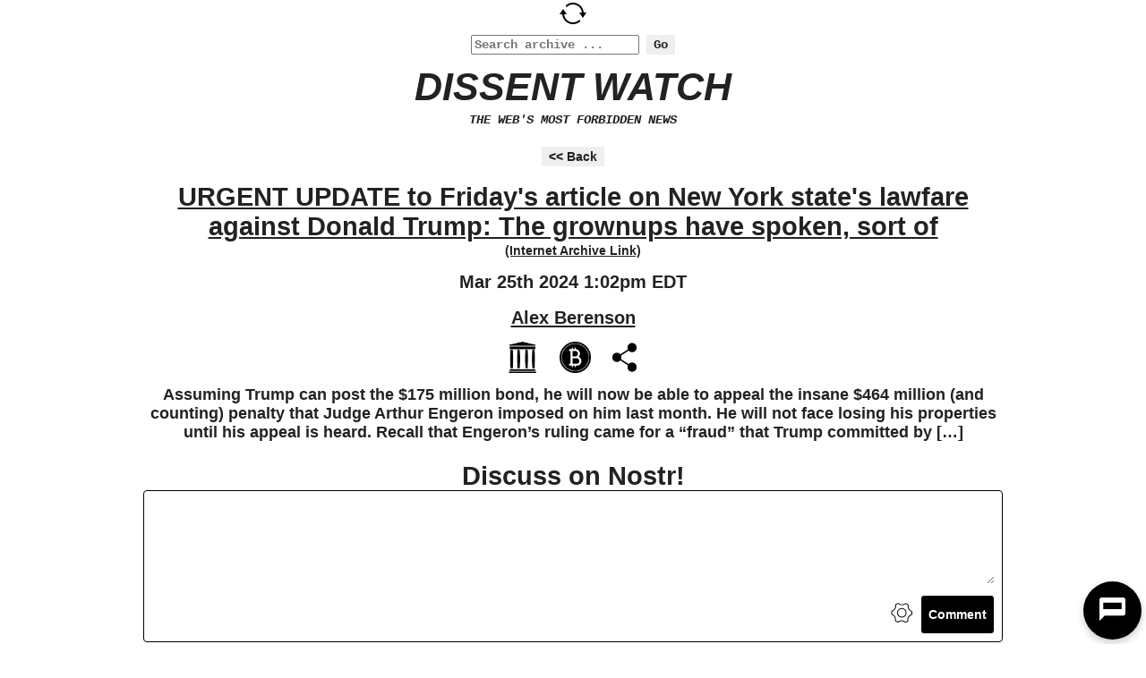

--- FILE ---
content_type: text/html; charset=UTF-8
request_url: https://dissentwatch.com/boost/?boost_post_id=739255&back=1
body_size: 11005
content:
<!DOCTYPE HTML><html lang="en-US"><head> <script data-cfasync="false" data-no-defer="1" data-no-minify="1" data-no-optimize="1">var ewww_webp_supported=!1;function check_webp_feature(A,e){var w;e=void 0!==e?e:function(){},ewww_webp_supported?e(ewww_webp_supported):((w=new Image).onload=function(){ewww_webp_supported=0<w.width&&0<w.height,e&&e(ewww_webp_supported)},w.onerror=function(){e&&e(!1)},w.src="data:image/webp;base64,"+{alpha:"UklGRkoAAABXRUJQVlA4WAoAAAAQAAAAAAAAAAAAQUxQSAwAAAARBxAR/Q9ERP8DAABWUDggGAAAABQBAJ0BKgEAAQAAAP4AAA3AAP7mtQAAAA=="}[A])}check_webp_feature("alpha");</script><script data-cfasync="false" data-no-defer="1" data-no-minify="1" data-no-optimize="1">var Arrive=function(c,w){"use strict";if(c.MutationObserver&&"undefined"!=typeof HTMLElement){var r,a=0,u=(r=HTMLElement.prototype.matches||HTMLElement.prototype.webkitMatchesSelector||HTMLElement.prototype.mozMatchesSelector||HTMLElement.prototype.msMatchesSelector,{matchesSelector:function(e,t){return e instanceof HTMLElement&&r.call(e,t)},addMethod:function(e,t,r){var a=e[t];e[t]=function(){return r.length==arguments.length?r.apply(this,arguments):"function"==typeof a?a.apply(this,arguments):void 0}},callCallbacks:function(e,t){t&&t.options.onceOnly&&1==t.firedElems.length&&(e=[e[0]]);for(var r,a=0;r=e[a];a++)r&&r.callback&&r.callback.call(r.elem,r.elem);t&&t.options.onceOnly&&1==t.firedElems.length&&t.me.unbindEventWithSelectorAndCallback.call(t.target,t.selector,t.callback)},checkChildNodesRecursively:function(e,t,r,a){for(var i,n=0;i=e[n];n++)r(i,t,a)&&a.push({callback:t.callback,elem:i}),0<i.childNodes.length&&u.checkChildNodesRecursively(i.childNodes,t,r,a)},mergeArrays:function(e,t){var r,a={};for(r in e)e.hasOwnProperty(r)&&(a[r]=e[r]);for(r in t)t.hasOwnProperty(r)&&(a[r]=t[r]);return a},toElementsArray:function(e){return e=void 0!==e&&("number"!=typeof e.length||e===c)?[e]:e}}),e=(l.prototype.addEvent=function(e,t,r,a){a={target:e,selector:t,options:r,callback:a,firedElems:[]};return this._beforeAdding&&this._beforeAdding(a),this._eventsBucket.push(a),a},l.prototype.removeEvent=function(e){for(var t,r=this._eventsBucket.length-1;t=this._eventsBucket[r];r--)e(t)&&(this._beforeRemoving&&this._beforeRemoving(t),(t=this._eventsBucket.splice(r,1))&&t.length&&(t[0].callback=null))},l.prototype.beforeAdding=function(e){this._beforeAdding=e},l.prototype.beforeRemoving=function(e){this._beforeRemoving=e},l),t=function(i,n){var o=new e,l=this,s={fireOnAttributesModification:!1};return o.beforeAdding(function(t){var e=t.target;e!==c.document&&e!==c||(e=document.getElementsByTagName("html")[0]);var r=new MutationObserver(function(e){n.call(this,e,t)}),a=i(t.options);r.observe(e,a),t.observer=r,t.me=l}),o.beforeRemoving(function(e){e.observer.disconnect()}),this.bindEvent=function(e,t,r){t=u.mergeArrays(s,t);for(var a=u.toElementsArray(this),i=0;i<a.length;i++)o.addEvent(a[i],e,t,r)},this.unbindEvent=function(){var r=u.toElementsArray(this);o.removeEvent(function(e){for(var t=0;t<r.length;t++)if(this===w||e.target===r[t])return!0;return!1})},this.unbindEventWithSelectorOrCallback=function(r){var a=u.toElementsArray(this),i=r,e="function"==typeof r?function(e){for(var t=0;t<a.length;t++)if((this===w||e.target===a[t])&&e.callback===i)return!0;return!1}:function(e){for(var t=0;t<a.length;t++)if((this===w||e.target===a[t])&&e.selector===r)return!0;return!1};o.removeEvent(e)},this.unbindEventWithSelectorAndCallback=function(r,a){var i=u.toElementsArray(this);o.removeEvent(function(e){for(var t=0;t<i.length;t++)if((this===w||e.target===i[t])&&e.selector===r&&e.callback===a)return!0;return!1})},this},i=new function(){var s={fireOnAttributesModification:!1,onceOnly:!1,existing:!1};function n(e,t,r){return!(!u.matchesSelector(e,t.selector)||(e._id===w&&(e._id=a++),-1!=t.firedElems.indexOf(e._id)))&&(t.firedElems.push(e._id),!0)}var c=(i=new t(function(e){var t={attributes:!1,childList:!0,subtree:!0};return e.fireOnAttributesModification&&(t.attributes=!0),t},function(e,i){e.forEach(function(e){var t=e.addedNodes,r=e.target,a=[];null!==t&&0<t.length?u.checkChildNodesRecursively(t,i,n,a):"attributes"===e.type&&n(r,i)&&a.push({callback:i.callback,elem:r}),u.callCallbacks(a,i)})})).bindEvent;return i.bindEvent=function(e,t,r){t=void 0===r?(r=t,s):u.mergeArrays(s,t);var a=u.toElementsArray(this);if(t.existing){for(var i=[],n=0;n<a.length;n++)for(var o=a[n].querySelectorAll(e),l=0;l<o.length;l++)i.push({callback:r,elem:o[l]});if(t.onceOnly&&i.length)return r.call(i[0].elem,i[0].elem);setTimeout(u.callCallbacks,1,i)}c.call(this,e,t,r)},i},o=new function(){var a={};function i(e,t){return u.matchesSelector(e,t.selector)}var n=(o=new t(function(){return{childList:!0,subtree:!0}},function(e,r){e.forEach(function(e){var t=e.removedNodes,e=[];null!==t&&0<t.length&&u.checkChildNodesRecursively(t,r,i,e),u.callCallbacks(e,r)})})).bindEvent;return o.bindEvent=function(e,t,r){t=void 0===r?(r=t,a):u.mergeArrays(a,t),n.call(this,e,t,r)},o};d(HTMLElement.prototype),d(NodeList.prototype),d(HTMLCollection.prototype),d(HTMLDocument.prototype),d(Window.prototype);var n={};return s(i,n,"unbindAllArrive"),s(o,n,"unbindAllLeave"),n}function l(){this._eventsBucket=[],this._beforeAdding=null,this._beforeRemoving=null}function s(e,t,r){u.addMethod(t,r,e.unbindEvent),u.addMethod(t,r,e.unbindEventWithSelectorOrCallback),u.addMethod(t,r,e.unbindEventWithSelectorAndCallback)}function d(e){e.arrive=i.bindEvent,s(i,e,"unbindArrive"),e.leave=o.bindEvent,s(o,e,"unbindLeave")}}(window,void 0),ewww_webp_supported=!1;function check_webp_feature(e,t){var r;ewww_webp_supported?t(ewww_webp_supported):((r=new Image).onload=function(){ewww_webp_supported=0<r.width&&0<r.height,t(ewww_webp_supported)},r.onerror=function(){t(!1)},r.src="data:image/webp;base64,"+{alpha:"UklGRkoAAABXRUJQVlA4WAoAAAAQAAAAAAAAAAAAQUxQSAwAAAARBxAR/Q9ERP8DAABWUDggGAAAABQBAJ0BKgEAAQAAAP4AAA3AAP7mtQAAAA==",animation:"UklGRlIAAABXRUJQVlA4WAoAAAASAAAAAAAAAAAAQU5JTQYAAAD/////AABBTk1GJgAAAAAAAAAAAAAAAAAAAGQAAABWUDhMDQAAAC8AAAAQBxAREYiI/gcA"}[e])}function ewwwLoadImages(e){if(e){for(var t=document.querySelectorAll(".batch-image img, .image-wrapper a, .ngg-pro-masonry-item a, .ngg-galleria-offscreen-seo-wrapper a"),r=0,a=t.length;r<a;r++)ewwwAttr(t[r],"data-src",t[r].getAttribute("data-webp")),ewwwAttr(t[r],"data-thumbnail",t[r].getAttribute("data-webp-thumbnail"));for(var i=document.querySelectorAll("div.woocommerce-product-gallery__image"),r=0,a=i.length;r<a;r++)ewwwAttr(i[r],"data-thumb",i[r].getAttribute("data-webp-thumb"))}for(var n=document.querySelectorAll("video"),r=0,a=n.length;r<a;r++)ewwwAttr(n[r],"poster",e?n[r].getAttribute("data-poster-webp"):n[r].getAttribute("data-poster-image"));for(var o,l=document.querySelectorAll("img.ewww_webp_lazy_load"),r=0,a=l.length;r<a;r++)e&&(ewwwAttr(l[r],"data-lazy-srcset",l[r].getAttribute("data-lazy-srcset-webp")),ewwwAttr(l[r],"data-srcset",l[r].getAttribute("data-srcset-webp")),ewwwAttr(l[r],"data-lazy-src",l[r].getAttribute("data-lazy-src-webp")),ewwwAttr(l[r],"data-src",l[r].getAttribute("data-src-webp")),ewwwAttr(l[r],"data-orig-file",l[r].getAttribute("data-webp-orig-file")),ewwwAttr(l[r],"data-medium-file",l[r].getAttribute("data-webp-medium-file")),ewwwAttr(l[r],"data-large-file",l[r].getAttribute("data-webp-large-file")),null!=(o=l[r].getAttribute("srcset"))&&!1!==o&&o.includes("R0lGOD")&&ewwwAttr(l[r],"src",l[r].getAttribute("data-lazy-src-webp"))),l[r].className=l[r].className.replace(/\bewww_webp_lazy_load\b/,"");for(var s=document.querySelectorAll(".ewww_webp"),r=0,a=s.length;r<a;r++)e?(ewwwAttr(s[r],"srcset",s[r].getAttribute("data-srcset-webp")),ewwwAttr(s[r],"src",s[r].getAttribute("data-src-webp")),ewwwAttr(s[r],"data-orig-file",s[r].getAttribute("data-webp-orig-file")),ewwwAttr(s[r],"data-medium-file",s[r].getAttribute("data-webp-medium-file")),ewwwAttr(s[r],"data-large-file",s[r].getAttribute("data-webp-large-file")),ewwwAttr(s[r],"data-large_image",s[r].getAttribute("data-webp-large_image")),ewwwAttr(s[r],"data-src",s[r].getAttribute("data-webp-src"))):(ewwwAttr(s[r],"srcset",s[r].getAttribute("data-srcset-img")),ewwwAttr(s[r],"src",s[r].getAttribute("data-src-img"))),s[r].className=s[r].className.replace(/\bewww_webp\b/,"ewww_webp_loaded");window.jQuery&&jQuery.fn.isotope&&jQuery.fn.imagesLoaded&&(jQuery(".fusion-posts-container-infinite").imagesLoaded(function(){jQuery(".fusion-posts-container-infinite").hasClass("isotope")&&jQuery(".fusion-posts-container-infinite").isotope()}),jQuery(".fusion-portfolio:not(.fusion-recent-works) .fusion-portfolio-wrapper").imagesLoaded(function(){jQuery(".fusion-portfolio:not(.fusion-recent-works) .fusion-portfolio-wrapper").isotope()}))}function ewwwWebPInit(e){ewwwLoadImages(e),ewwwNggLoadGalleries(e),document.arrive(".ewww_webp",function(){ewwwLoadImages(e)}),document.arrive(".ewww_webp_lazy_load",function(){ewwwLoadImages(e)}),document.arrive("videos",function(){ewwwLoadImages(e)}),"loading"==document.readyState?document.addEventListener("DOMContentLoaded",ewwwJSONParserInit):("undefined"!=typeof galleries&&ewwwNggParseGalleries(e),ewwwWooParseVariations(e))}function ewwwAttr(e,t,r){null!=r&&!1!==r&&e.setAttribute(t,r)}function ewwwJSONParserInit(){"undefined"!=typeof galleries&&check_webp_feature("alpha",ewwwNggParseGalleries),check_webp_feature("alpha",ewwwWooParseVariations)}function ewwwWooParseVariations(e){if(e)for(var t=document.querySelectorAll("form.variations_form"),r=0,a=t.length;r<a;r++){var i=t[r].getAttribute("data-product_variations"),n=!1;try{for(var o in i=JSON.parse(i))void 0!==i[o]&&void 0!==i[o].image&&(void 0!==i[o].image.src_webp&&(i[o].image.src=i[o].image.src_webp,n=!0),void 0!==i[o].image.srcset_webp&&(i[o].image.srcset=i[o].image.srcset_webp,n=!0),void 0!==i[o].image.full_src_webp&&(i[o].image.full_src=i[o].image.full_src_webp,n=!0),void 0!==i[o].image.gallery_thumbnail_src_webp&&(i[o].image.gallery_thumbnail_src=i[o].image.gallery_thumbnail_src_webp,n=!0),void 0!==i[o].image.thumb_src_webp&&(i[o].image.thumb_src=i[o].image.thumb_src_webp,n=!0));n&&ewwwAttr(t[r],"data-product_variations",JSON.stringify(i))}catch(e){}}}function ewwwNggParseGalleries(e){if(e)for(var t in galleries){var r=galleries[t];galleries[t].images_list=ewwwNggParseImageList(r.images_list)}}function ewwwNggLoadGalleries(e){e&&document.addEventListener("ngg.galleria.themeadded",function(e,t){window.ngg_galleria._create_backup=window.ngg_galleria.create,window.ngg_galleria.create=function(e,t){var r=$(e).data("id");return galleries["gallery_"+r].images_list=ewwwNggParseImageList(galleries["gallery_"+r].images_list),window.ngg_galleria._create_backup(e,t)}})}function ewwwNggParseImageList(e){for(var t in e){var r=e[t];if(void 0!==r["image-webp"]&&(e[t].image=r["image-webp"],delete e[t]["image-webp"]),void 0!==r["thumb-webp"]&&(e[t].thumb=r["thumb-webp"],delete e[t]["thumb-webp"]),void 0!==r.full_image_webp&&(e[t].full_image=r.full_image_webp,delete e[t].full_image_webp),void 0!==r.srcsets)for(var a in r.srcsets)nggSrcset=r.srcsets[a],void 0!==r.srcsets[a+"-webp"]&&(e[t].srcsets[a]=r.srcsets[a+"-webp"],delete e[t].srcsets[a+"-webp"]);if(void 0!==r.full_srcsets)for(var i in r.full_srcsets)nggFSrcset=r.full_srcsets[i],void 0!==r.full_srcsets[i+"-webp"]&&(e[t].full_srcsets[i]=r.full_srcsets[i+"-webp"],delete e[t].full_srcsets[i+"-webp"])}return e}check_webp_feature("alpha",ewwwWebPInit);</script><link media="all" href="https://dissentwatch.com/wp-content/cache/autoptimize/css/autoptimize_c7e9a5ee00c80ec4875a7820b4db6225.css" rel="stylesheet"><title>URGENT UPDATE to Friday&#8217;s article on New York state&#8217;s lawfare against Donald Trump: The grownups have spoken, sort of &#8211; From Alex Berenson &#8211; Dissent Watch</title><meta name='robots' content='max-image-preview:large' /><link rel='dns-prefetch' href='//hcaptcha.com' /><link rel="alternate" type="application/rss+xml" title="Dissent Watch &raquo; Feed" href="https://dissentwatch.com/feed/" /><link rel="alternate" title="oEmbed (JSON)" type="application/json+oembed" href="https://dissentwatch.com/wp-json/oembed/1.0/embed?url=https%3A%2F%2Fdissentwatch.com%2Fboost%2F" /><link rel="alternate" title="oEmbed (XML)" type="text/xml+oembed" href="https://dissentwatch.com/wp-json/oembed/1.0/embed?url=https%3A%2F%2Fdissentwatch.com%2Fboost%2F&#038;format=xml" /> <script type="text/javascript" src="https://dissentwatch.com/wp-content/plugins/wpd-bitcoin/js/onclick-function.js?ver=6.9" id="onclick-function-js"></script> <script type="text/javascript" src="https://dissentwatch.com/wp-includes/js/jquery/jquery.min.js?ver=3.7.1" id="jquery-core-js"></script> <script type="text/javascript" src="https://dissentwatch.com/wp-includes/js/jquery/jquery-migrate.min.js?ver=3.4.1" id="jquery-migrate-js"></script> <script type="text/javascript" src="https://dissentwatch.com/wp-content/plugins/wpd-bitcoin/js/featured-link-click-event.js?ver=6.9" id="featured-link-click-event-js"></script> <script type="text/javascript" src="https://dissentwatch.com/wp-content/plugins/simple-tags/assets/frontend/js/frontend.js?ver=3.42.0" id="taxopress-frontend-js-js"></script> <link rel="https://api.w.org/" href="https://dissentwatch.com/wp-json/" /><link rel="alternate" title="JSON" type="application/json" href="https://dissentwatch.com/wp-json/wp/v2/pages/2416" /><link rel="EditURI" type="application/rsd+xml" title="RSD" href="https://dissentwatch.com/xmlrpc.php?rsd" /><meta name="generator" content="WordPress 6.9" /><link rel='shortlink' href='https://dissentwatch.com/?p=2416' /> <script type="text/javascript" src="/wp-content/plugins/wpd-bitcoin/js/qrcode.min.js"></script> <link rel="image_src" href="/wp-content/plugins/wpd-bitcoin/img/newspaper-thumbnail-new.png"><meta name="description" content="Assuming Trump can post the $175 million bond, he will now be able to appeal the insane $464 million (and counting) penalty that Judge Arthur Engeron imposed on him last month. He will not face losing his properties until his appeal is heard. Recall that Engeron’s ruling came for a “fraud” that Trump committed by [&amp;hellip;]"><link rel="canonical" href="https://dissentwatch.com/boost/?boost_post_id=739255" /><meta property="nostr:event_id" content="note12dxtqfyre8zzyvy6yzg2n960hkvezx8lnj9zaa2yn8jf4rmu0t9qg6rx2d" /><meta property="og:title" content="URGENT UPDATE to Friday&#8217;s article on New York state&#8217;s lawfare against Donald Trump: The grownups have spoken, sort of" /><meta property="og:type" content="article" /><meta property="og:url" content="https://dissentwatch.com/boost/?boost_post_id=739255" /><meta property="og:image" content="/wp-content/plugins/wpd-bitcoin/img/newspaper-thumbnail-new.png" /><meta property="og:description" content="Assuming Trump can post the $175 million bond, he will now be able to appeal the insane $464 million (and counting) penalty that Judge Arthur Engeron imposed on him last month. He will not face losing his properties until his appeal is heard. Recall that Engeron’s ruling came for a “fraud” that Trump committed by [&amp;hellip;]" /><meta charset="UTF-8"><meta name="viewport" content="width=device-width"><title>Boost Post |</title><link rel="alternate" type="application/rss+xml" title="Dissent Watch Links RSS Feed" href="https://dissentwatch.com/?feed=linkfeed"><link rel="pingback" href="https://dissentwatch.com/xmlrpc.php"><link rel="icon" href="https://dissentwatch.com/wp-content/uploads/2020/04/cropped-android-chrome-512x512-1-32x32.png" sizes="32x32" /><link rel="icon" href="https://dissentwatch.com/wp-content/uploads/2020/04/cropped-android-chrome-512x512-1-192x192.png" sizes="192x192" /><link rel="apple-touch-icon" href="https://dissentwatch.com/wp-content/uploads/2020/04/cropped-android-chrome-512x512-1-180x180.png" /><meta name="msapplication-TileImage" content="https://dissentwatch.com/wp-content/uploads/2020/04/cropped-android-chrome-512x512-1-270x270.png" /><link rel="manifest" href="/manifest.json"><link rel="prefetch" href="/manifest.json"><meta name="theme-color" content="#d5e0eb"><meta name="msapplication-config" content="/ieconfig.xml"><meta name="application-name" content="Dissent Watch"><meta name="msapplication-tooltip" content="The Web&#039;s Most Forbidden News"><meta name="msapplication-starturl" content="https://dissentwatch.com"><meta name="msapplication-navbutton-color" content="#d5e0eb"><meta name="msapplication-TileImage" content="/wp-content/uploads/2025/10/dw-icon-1200.jpg"><meta name="msapplication-TileColor" content="#d5e0eb"><meta name="msapplication-square310x310logo" content="/wp-content/uploads/pwa/icon-pwa-310.jpg?v=1050313"><meta name="msapplication-square150x150logo" content="/wp-content/uploads/pwa/icon-pwa-150.jpg?v=1050313"><meta name="msapplication-square70x70logo" content="/wp-content/uploads/pwa/icon-pwa-70.jpg?v=1050313"><meta name="msapplication-square500x500logo" content="/wp-content/uploads/2025/10/dw-icon-1200.jpg"><meta name="msapplication-square500x500logo" content="/wp-content/uploads/2025/10/dw-icon-1200.jpg"><meta name="mobile-web-app-capable" content="yes"><meta name="apple-mobile-web-app-title" content="Dissent Watch"><meta name="apple-mobile-web-app-status-bar-style" content="default"><link rel="apple-touch-icon" href="/wp-content/uploads/pwa/apple-touch-icon-180.png?v=1760564483"><link rel="apple-touch-icon" sizes="167x167" href="/wp-content/uploads/pwa/apple-touch-icon-167.png?v=1760564483"><link rel="apple-touch-icon" sizes="152x152" href="/wp-content/uploads/pwa/apple-touch-icon-152.png?v=1760564483"><link rel="apple-touch-icon" sizes="120x120" href="/wp-content/uploads/pwa/apple-touch-icon-120.png?v=1760564483"><link rel="apple-touch-icon" sizes="114x114" href="/wp-content/uploads/pwa/apple-touch-icon-114.png?v=1760564483"><link rel="apple-touch-icon" sizes="76x76" href="/wp-content/uploads/pwa/apple-touch-icon-76.png?v=1760564483"><link rel="apple-touch-icon" sizes="72x72" href="/wp-content/uploads/pwa/apple-touch-icon-72.png?v=1760564483"><link rel="apple-touch-icon" sizes="57x57" href="/wp-content/uploads/pwa/apple-touch-icon-57.png?v=1760564483"><link rel="apple-touch-startup-image" href="/wp-content/uploads/2025/10/dw-icon-1200.jpg"></head><body class="wp-singular page-template-default page page-id-2416 wp-theme-wp-drudge-v2 wp-child-theme-wp-drudge-v2-child spacing-tight"><div id="wptime-plugin-preloader"></div><div id="wrapper"><div class="page_refresh_icon"> <a title="Refresh Link" href="/boost/?boost_post_id=739255&back=1" ><picture><source srcset="https://dissentwatch.com/wp-content/themes/wp-drudge-v2-child/images/refresh-60.png.webp"  type="image/webp"><img alt="Refresh Icon" src="https://dissentwatch.com/wp-content/themes/wp-drudge-v2-child/images/refresh-60.png" data-eio="p"></picture></a></div><div id="header" class="cf"><div class="site-branding-wrap"><div id="header-search"><section class="search"><form role="search" method="get" id="search-form" action="https://dissentwatch.com/" > <label class="screen-reader-text" for="s"></label> <input type="search" value="" name="s" id="s" placeholder="Search archive ..." /> <input type="submit" id="searchsubmit" value="Go" /></form></section></div><div class="logo-or-name-wrap"> <a id="logo-or-name" href="https://dissentwatch.com">Dissent Watch</a></div><p id="tagline">The Web&#039;s Most Forbidden News</p><nav id="dw-main-menu"> <a href="https://dissentbot.com" target="_blank" title="Trending Content">DissentBot</a> <a href="/trending/?trending_order=reactions&timeframe=today" title="Trending Content">Trending</a> <a href="/#drudge-column-links-2" title="Authors">Authors</a> <a href="/#wpforms-widget-4" title="Contact Us">Contact</a></nav><nav id="dw-mobile-menu"> <a href="/#drudge-column-posts-2">Column 1</a> <a href="/#column-2">Column 2</a> <a href="/#column-3">Column 3</a></nav></div></div><div id="main-content" class="cf main-content"><div id="content-wrap" class="cf boost_page"><div id="single-wide" style="text-align: center;"><form id="browse-back-form"> <input id="browse-back-button" type="button" value="<< Back"></form><h1 class="the-title"> <a title="Source Link" target="_blank" href="https://alexberenson.substack.com/p/urgent-update-to-fridays-article"> URGENT UPDATE to Friday's article on New York state's lawfare against Donald Trump: The grownups have spoken, sort of </a></h1><div id="internet-archive-link"><a title="Internet Archive Link" target="_blank" href="https://web.archive.org/web/20240325171248/https://alexberenson.substack.com/p/urgent-update-to-fridays-article">(Internet Archive Link)</a></div><div id="boost_date"> Mar 25th 2024 1:02pm EDT</div><div id="boost_author"> <a title="Author Link" target="_blank" href="https://dissentwatch.com/profile/alexberenson/"> Alex Berenson</a> <a title="Author Link" target="_blank" href="https://dissentwatch.com/profile/alexberenson/"> </a></div><div id="boost-page-icons"> <span class="archive_link"><a target="_blank" data-pageref-id="739255" title="Internet Archive Link" href=https://web.archive.org/web/20240325171248/https://alexberenson.substack.com/p/urgent-update-to-fridays-article></a></span> <a id="boost-icon-scroll" title="Feature this post!" class="boost-icon" href="#bitcoin-address"></a><div class="heateor_sss_sharing_container heateor_sss_horizontal_sharing" data-heateor-ss-offset="0" data-heateor-sss-href='https://dissentwatch.com/boost/?boost_post_id=739255'><div class="heateor_sss_sharing_ul"><a aria-label="Gab" class="heateor_sss_gab" href="https://gab.com/compose?url=https%3A%2F%2Fdissentwatch.com%2Fboost%2F%3Fboost_post_id%3D739255&text=URGENT%20UPDATE%20to%20Friday%27s%20article%20on%20New%20York%20state%27s%20lawfare%20against%20Donald%20Trump%3A%20The%20grownups%20have%20spoken%2C%20sort%20of" title="Gab" rel="nofollow noopener" target="_blank" style="font-size:32px!important;box-shadow:none;display:inline-block;vertical-align:middle"><span class="heateor_sss_svg" style="background-color:#25CC80;width:35px;height:35px;border-radius:999px;display:inline-block;opacity:1;float:left;font-size:32px;box-shadow:none;display:inline-block;font-size:16px;padding:0 4px;vertical-align:middle;background-repeat:repeat;overflow:hidden;padding:0;cursor:pointer;box-sizing:content-box"><svg version="1.1" xmlns="http://www.w3.org/2000/svg" width="100%" height="100%" viewBox="-14.5 3.5 46 30" xml:space="preserve"><g><path fill="#fff" d="M13.8,7.6h-2.4v0.7V9l-0.4-0.3C10.2,7.8,9,7.2,7.7,7.2c-0.2,0-0.4,0-0.4,0c-0.1,0-0.3,0-0.5,0 c-5.6,0.3-8.7,7.2-5.4,12.1c2.3,3.4,7.1,4.1,9.7,1.5l0.3-0.3l0,0.7c0,1-0.1,1.5-0.4,2.2c-1,2.4-4.1,3-6.8,1.3 c-0.2-0.1-0.4-0.2-0.4-0.2c-0.1,0.1-1.9,3.5-1.9,3.6c0,0.1,0.5,0.4,0.8,0.6c2.2,1.4,5.6,1.7,8.3,0.8c2.7-0.9,4.5-3.2,5-6.4 c0.2-1.1,0.2-0.8,0.2-8.4l0-7.1H13.8z M9.7,17.6c-2.2,1.2-4.9-0.4-4.9-2.9C4.8,12.6,7,11,9,11.6C11.8,12.4,12.3,16.1,9.7,17.6z"></path></g></svg></span></a><a class="heateor_sss_more" aria-label="More" title="More" rel="nofollow noopener" style="font-size: 32px!important;border:0;box-shadow:none;display:inline-block!important;font-size:16px;padding:0 4px;vertical-align: middle;display:inline;" href="https://dissentwatch.com/boost/?boost_post_id=739255" onclick="event.preventDefault()"><span class="heateor_sss_svg" style="background-color:#ee8e2d;width:35px;height:35px;border-radius:999px;display:inline-block!important;opacity:1;float:left;font-size:32px!important;box-shadow:none;display:inline-block;font-size:16px;padding:0 4px;vertical-align:middle;display:inline;background-repeat:repeat;overflow:hidden;padding:0;cursor:pointer;box-sizing:content-box;" onclick="heateorSssMoreSharingPopup(this, 'https://dissentwatch.com/boost/?boost_post_id=739255', 'URGENT%20UPDATE%20to%20Friday%27s%20article%20on%20New%20York%20state%27s%20lawfare%20against%20Donald%20Trump%3A%20The%20grownups%20have%20spoken%2C%20sort%20of', '' )"><svg xmlns="http://www.w3.org/2000/svg" xmlns:xlink="http://www.w3.org/1999/xlink" viewBox="-.3 0 32 32" version="1.1" width="100%" height="100%" style="display:block;border-radius:999px;" xml:space="preserve"><g><path fill="#fff" d="M18 14V8h-4v6H8v4h6v6h4v-6h6v-4h-6z" fill-rule="evenodd"></path></g></svg></span></a></div><div class="heateorSssClear"></div></div></div><div class="the-content cf"><p id="boost_excerpt">Assuming Trump can post the $175 million bond, he will now be able to appeal the insane $464 million (and counting) penalty that Judge Arthur Engeron imposed on him last month. He will not face losing his properties until his appeal is heard. Recall that Engeron’s ruling came for a “fraud” that Trump committed by [&hellip;]</p><h2 id="boost-nostr-headline">Discuss on Nostr!</h2><div id="nocomment-plugin"> <script
									data-custom-base="note12dxtqfyre8zzyvy6yzg2n960hkvezx8lnj9zaa2yn8jf4rmu0t9qg6rx2d"
									src="https://nocomment.fiatjaf.com/embed.js" 
									id="nocomment"
									data-relays='["wss:\/\/relay.nostr.band","wss:\/\/relay.snort.social","wss:\/\/eden.nostr.land","wss:\/\/nos.lol","wss:\/\/relay.current.fyi","wss:\/\/nostr.oxtr.dev","wss:\/\/nostr.mom","wss:\/\/relay.mostr.pub","wss:\/\/relay.damus.io","wss:\/\/relay.primal.net","wss:\/\/nostr.wine","wss:\/\/filter.nostr.wine"]'
									data-owner="npub1mxq4j8sw5c2nhp58k2hdvu9t0kdkcwksrz3kpv5zpv70pa7q4cmsqgfcal"
								></script> </div><div id="nostr-embed-note12dxtqfyre8zzyvy6yzg2n960hkvezx8lnj9zaa2yn8jf4rmu0t9qg6rx2d"></div><script>!(function () {    const n=document.createElement('script');n.type='text/javascript';n.async=!0;n.src='https://cdn.jsdelivr.net/gh/nostrband/nostr-embed@0.1.16/dist/nostr-embed.js';    const options = {      showZaps: true,      showCopyAddr: false,      hideNostrich: false,      showFollowing: true,    };    n.onload=function () {      nostrEmbed.init(        'note12dxtqfyre8zzyvy6yzg2n960hkvezx8lnj9zaa2yn8jf4rmu0t9qg6rx2d',        '#nostr-embed-note12dxtqfyre8zzyvy6yzg2n960hkvezx8lnj9zaa2yn8jf4rmu0t9qg6rx2d',        '',        options      );    };const a=document.getElementsByTagName('script')[0];a.parentNode.insertBefore(n, a);  })();</script> <p id="boost-nostr-event-id"> <span class="label">Nostr Note ID</span><span class="note_id"> note12dxtqfyre8zzyvy6yzg2n960hkvezx8lnj9zaa2yn8jf4rmu0t9qg6rx2d</span> <a target="_blank" href="https://primal.net/thread/note12dxtqfyre8zzyvy6yzg2n960hkvezx8lnj9zaa2yn8jf4rmu0t9qg6rx2d">Open on Primal.net</a> <a target="_blank" href="https://snort.social/note12dxtqfyre8zzyvy6yzg2n960hkvezx8lnj9zaa2yn8jf4rmu0t9qg6rx2d">Open on Snort.social</a> <a target="_blank" href="https://iris.to/note12dxtqfyre8zzyvy6yzg2n960hkvezx8lnj9zaa2yn8jf4rmu0t9qg6rx2d">Open on Iris.to</a> <a target="_blank" href="https://coracle.social/note12dxtqfyre8zzyvy6yzg2n960hkvezx8lnj9zaa2yn8jf4rmu0t9qg6rx2d">Open on Coracle.social</a></p><p id="nostr_howto">New to Nostr?<br><a href="https://nostr.how/en/get-started#create-your-account" target="_blank">Create an account now &amp; join the conversation!</a></p><h2 id="boost-description-headline">Promote it on DissentWatch!</h2><ul id="boost_description"><li>To advertise this post for $0.02 per visit <b><a id="bitcoin-prompt" href="#bitcoin-address">send cryptocurrency to the address 
 below</a></b></li><li>The post will be promoted daily via social media & our "Featured News" display in multiple places</li><li>You can add more anytime</li><li>Ranking order in the Featured News box is based on the balance remaining</li></ul><div id="crypto_links"><p> <a target="_blank" href="https://bitcoin.org/en/buy">Buy bitcoins on bitcoin.org</a></p><p> <a target="_blank" href="https://cex.io/buy-bitcoins">Buy bitcoins with credit card</a></p><p> <a target="_blank" href="https://bitcoin.org/en/getting-started">Getting started with Bitcoin</a></p></div><p id="bitcoin-address" style="font-size: 20px; margin-bottom: 0;"> <input type="text" id="bitcoin-address-text" value="1Gh6USkcsCneb6FYaMZ5gUu5ZrTr3DWqCz"> <br> <button id="copy-button">Copy address</button></p><p align="center" id="qrcode"></p> <script type="text/javascript">new QRCode(document.getElementById("qrcode"), "bitcoin:1Gh6USkcsCneb6FYaMZ5gUu5ZrTr3DWqCz");</script> <a
 id="addressAnchor" 
 target="blank"
 title="Click to pay with your local Bitcoin wallet (if you have one)." 
 href="bitcoin:1Gh6USkcsCneb6FYaMZ5gUu5ZrTr3DWqCz"
 > <button>Open in Wallet</button> </a><p align="center" style="margin-top: 1em;"><p style="font-size: 20px;"><b>Send altcoins or fiat:</b></p><p><iframe 
 id='iframe-widget' 
 src='https://changenow.io/embeds/exchange-widget/v2/widget.html?FAQ=true&amount=0.01&amountFiat=6.50&backgroundColor=FFFFFF&darkMode=false&from=xmr&fromFiat=usd&horizontal=false&isFiat&lang=en-US&link_id=bc1c9b656c7061&locales=true&logo=false&primaryColor=00C26F&to=btc&toFiat=eth&toTheMoon=true&topUpAddress=1Gh6USkcsCneb6FYaMZ5gUu5ZrTr3DWqCz&topUpCurrency=btc&topUpExtraId&topUpMode=true&topUpNetwork=btc' 
 style="height: 356px; width: 100%; border: none"> </iframe> <script defer type='text/javascript' src='https://changenow.io/embeds/exchange-widget/v2/stepper-connector.js'></script></p></p><p style="font-size: 14px;"> Received: 0 mBTC							 (0.00 USD)</p><p style="font-size: 14px;">Spent: 
 0 mBTC
 (0.00 USD)</p><p style="font-size: 17px;">Balance: 
 0 mBTC
 (0.00 USD)</p><p style="font-size: 17px; font-style: italic;">The amounts above may be lagging behind. If you just sent a payment click below to get more up to date results and push the post to the &quot;Featured News&quot; box faster.</p><p><a style="font-size: 30px; font-style: italic; display: block; margin-top: 20px; margin-bottom: 40px;" href="/boost/?boost_post_id=739255&back=1&bc=1#bitcoin-address">REFRESH AMOUNTS</a></p></div><div id="the-comments"></div></div></div> <script>var copyEmailBtn = document.querySelector('#copy-button');  
		copyEmailBtn.addEventListener('click', function(event) {  
  		  // Get the text field
  var copyText = document.getElementById("bitcoin-address-text");

  // Select the text field
  copyText.select();
  copyText.setSelectionRange(0, 99999); // For mobile devices

   // Copy the text inside the text field
  navigator.clipboard.writeText(copyText.value);

  // Alert the copied text
  //alert("Copied the address " + copyText.value);
		});</script> <script>var anchor_clicks = 0;					
		document.querySelector('#boost-icon-scroll').addEventListener('click',function() {anchor_clicks += 1;});
		document.querySelector('#bitcoin-prompt').addEventListener('click',function() {anchor_clicks += 1;});
		document.querySelector('#browse-back-button').addEventListener('click',function() {history.go(-1-anchor_clicks);});</script> </div><div id="footer" class="site-footer"><p><a target="_blank" href="https://www.flaticon.com/" title="Icons attribution" style="text-decoration: none; font-size: 8px; font-style: italic;">Icons by Flaticon</a></p><p><a style="text-decoration: none; font-size: 8px; font-style: italic;" href="/privacy/" target="_blank">Privacy Policy</a></p></div></div> <script type="speculationrules">{"prefetch":[{"source":"document","where":{"and":[{"href_matches":"/*"},{"not":{"href_matches":["/wp-*.php","/wp-admin/*","/wp-content/uploads/*","/wp-content/*","/wp-content/plugins/*","/wp-content/themes/wp-drudge-v2-child/*","/wp-content/themes/wp-drudge-v2/*","/*\\?(.+)"]}},{"not":{"selector_matches":"a[rel~=\"nofollow\"]"}},{"not":{"selector_matches":".no-prefetch, .no-prefetch a"}}]},"eagerness":"conservative"}]}</script> <script defer data-domain="dissentwatch.com" src="https://plausible.io/js/script.manual.js"></script>  <script>window.plausible = window.plausible || function() { (window.plausible.q = window.plausible.q || []).push(arguments) }</script>  <script>function prepareUrl(params) {
    const url = new URL(location.href)
    const queryParams = new URLSearchParams(location.search)
    let customUrl = url.protocol + "//" + url.hostname + url.pathname.replace(/\/$/, '')
    for (const paramName of params) {
      const paramValue = queryParams.get(paramName)
      if (paramValue) customUrl = customUrl + '/' + paramValue
    }
    return customUrl
  }
  plausible('pageview', { u: prepareUrl(["boost_post_id","trending_order","timeframe","orderby","order","action"]) + window.location.search })</script>  <script>(function() {
    const script = document.createElement('script');
    script.src = 'https://dissentbot.com/widget.js';
    script.async = true;
    document.body.appendChild(script);
  })()</script>  <script type="text/javascript" src="https://dissentwatch.com/wp-content/plugins/instant-page-loader/loader.js?ver=1.0.0" id="instant-page-loader-js" defer="defer" data-wp-strategy="defer"></script> <script type="text/javascript" id="wpfront-scroll-top-js-extra">var wpfront_scroll_top_data = {"data":{"css":"#wpfront-scroll-top-container{position:fixed;cursor:pointer;z-index:9999;border:none;outline:none;background-color:rgba(0,0,0,0);box-shadow:none;outline-style:none;text-decoration:none;opacity:0;display:none;align-items:center;justify-content:center;margin:0;padding:0}#wpfront-scroll-top-container.show{display:flex;opacity:1}#wpfront-scroll-top-container .sr-only{position:absolute;width:1px;height:1px;padding:0;margin:-1px;overflow:hidden;clip:rect(0,0,0,0);white-space:nowrap;border:0}#wpfront-scroll-top-container .text-holder{padding:3px 10px;-webkit-border-radius:3px;border-radius:3px;-webkit-box-shadow:4px 4px 5px 0px rgba(50,50,50,.5);-moz-box-shadow:4px 4px 5px 0px rgba(50,50,50,.5);box-shadow:4px 4px 5px 0px rgba(50,50,50,.5)}#wpfront-scroll-top-container{right:20px;top:20px;}#wpfront-scroll-top-container img{width:auto;height:auto;}#wpfront-scroll-top-container .text-holder{color:#ffffff;background-color:#000000;width:auto;height:auto;;}#wpfront-scroll-top-container .text-holder:hover{background-color:#000000;}#wpfront-scroll-top-container i{color:#000000;}","html":"\u003Cbutton id=\"wpfront-scroll-top-container\" aria-label=\"\" title=\"\" \u003E\u003Cimg src=\"https://dissentwatch.com/wp-content/plugins/wpfront-scroll-top/includes/assets/icons/1.png\" alt=\"Scroll to top\" title=\"\"\u003E\u003C/button\u003E","data":{"hide_iframe":false,"button_fade_duration":200,"auto_hide":false,"auto_hide_after":2,"scroll_offset":100,"button_opacity":0.8,"button_action":"top","button_action_element_selector":"","button_action_container_selector":"html, body","button_action_element_offset":0,"scroll_duration":1}}};
//# sourceURL=wpfront-scroll-top-js-extra</script> <script type="text/javascript" src="https://dissentwatch.com/wp-content/plugins/wpfront-scroll-top/includes/assets/wpfront-scroll-top.min.js?ver=3.0.1.09211" id="wpfront-scroll-top-js"></script> <script type="text/javascript" id="wpdrudge-main-js-extra">var wpdrudgeAjaxScript = {"ajaxurl":"https://dissentwatch.com/wp-admin/admin-ajax.php"};
//# sourceURL=wpdrudge-main-js-extra</script> <script type="text/javascript" src="https://dissentwatch.com/wp-content/themes/wp-drudge-v2/js/main.js?ver=2.8.2" id="wpdrudge-main-js"></script> <script type="text/javascript" id="heateor_sss_sharing_js-js-before">function heateorSssLoadEvent(e) {var t=window.onload;if (typeof window.onload!="function") {window.onload=e}else{window.onload=function() {t();e()}}};	var heateorSssSharingAjaxUrl = 'https://dissentwatch.com/wp-admin/admin-ajax.php', heateorSssCloseIconPath = 'https://dissentwatch.com/wp-content/plugins/sassy-social-share/public/../images/close.png', heateorSssPluginIconPath = 'https://dissentwatch.com/wp-content/plugins/sassy-social-share/public/../images/logo.png', heateorSssHorizontalSharingCountEnable = 0, heateorSssVerticalSharingCountEnable = 0, heateorSssSharingOffset = -10; var heateorSssMobileStickySharingEnabled = 0;var heateorSssCopyLinkMessage = "Link copied.";var heateorSssUrlCountFetched = [], heateorSssSharesText = 'Shares', heateorSssShareText = 'Share';function heateorSssPopup(e) {window.open(e,"popUpWindow","height=400,width=600,left=400,top=100,resizable,scrollbars,toolbar=0,personalbar=0,menubar=no,location=no,directories=no,status")}
//# sourceURL=heateor_sss_sharing_js-js-before</script> <script type="text/javascript" src="https://dissentwatch.com/wp-content/plugins/sassy-social-share/public/js/sassy-social-share-public.js?ver=3.3.79" id="heateor_sss_sharing_js-js"></script> <script type="text/javascript" id="iworks-pwa-manifest-js-extra">var iworks_pwa = {"serviceWorkerUri":"/iworks-pwa-service-worker-js?version=1","root":"https://dissentwatch.com/wp-content/plugins/iworks-pwa/assets/pwa/"};
//# sourceURL=iworks-pwa-manifest-js-extra</script> <script type="text/javascript" src="https://dissentwatch.com/wp-content/plugins/iworks-pwa/assets/scripts/frontend.min.js?ver=1.7.8" id="iworks-pwa-manifest-js"></script> <script defer src="https://static.cloudflareinsights.com/beacon.min.js/vcd15cbe7772f49c399c6a5babf22c1241717689176015" integrity="sha512-ZpsOmlRQV6y907TI0dKBHq9Md29nnaEIPlkf84rnaERnq6zvWvPUqr2ft8M1aS28oN72PdrCzSjY4U6VaAw1EQ==" data-cf-beacon='{"version":"2024.11.0","token":"3c80af29b9854d85928a9608e3c47ab1","r":1,"server_timing":{"name":{"cfCacheStatus":true,"cfEdge":true,"cfExtPri":true,"cfL4":true,"cfOrigin":true,"cfSpeedBrain":true},"location_startswith":null}}' crossorigin="anonymous"></script>
</body></html> 
<!-- Dynamic page generated in 0.221 seconds. -->
<!-- Cached page generated by WP-Super-Cache on 2026-01-02 07:50:23 -->

<!-- Compression = gzip -->

--- FILE ---
content_type: text/html; charset=utf-8
request_url: https://dissentbot.com/
body_size: 19554
content:
<!DOCTYPE html>
<html lang="en">
<head>
<!-- Google tag (gtag.js) -->
<script async src="https://www.googletagmanager.com/gtag/js?id=AW-17558178554"></script>
<script>
  window.dataLayer = window.dataLayer || [];
  function gtag(){dataLayer.push(arguments);}
  gtag('js', new Date());

  gtag('config', 'AW-17558178554');
</script>

<!-- Event snippet for Click Chat Button conversion page
In your html page, add the snippet and call gtag_report_conversion when someone clicks on the chosen link or button. -->
<script>
function gtag_report_conversion() {
  gtag('event', 'conversion', {
    'send_to': 'AW-17558178554/1H2TCPS005obEPqVsrRB'
  });
}
</script>

<script src="https://unpkg.com/@walletconnect/web3-provider@1.7.8/dist/umd/index.min.js"></script>

<script src="https://unpkg.com/@walletconnect/modal@2.6.0/dist/index.js"></script>

  <meta charset="UTF-8">
  
  <link rel="manifest" href="/manifest.json">
  <meta name="theme-color" content="#000000">
  <meta name="apple-mobile-web-app-capable" content="yes">
  <meta name="apple-mobile-web-app-status-bar-style" content="black">
  <link rel="apple-touch-icon" href="/icon-192.png">
  <meta name="apple-mobile-web-app-title" content="DissentBot">
  <link rel="icon" href="/favicon.ico" type="image/x-icon">  
  <meta name="viewport" content="width=device-width, initial-scale=1.0">
  <script src="https://cdn.jsdelivr.net/npm/ethers@5.7.2/dist/ethers.umd.min.js"></script>
  <title>DissentBot - The Web's Most Forbidden AI</title>
  <style>
  
    body {
      font-family: 'Courier New', monospace;
      background-color: #ffffff;
      margin: 0;
      padding: 0;
      display: flex;
      justify-content: center;
      align-items: flex-start;
      flex-direction: column;
      color: #333;
      height: 100dvh;
      overflow: hidden;
    }
	
	html, body{
	  height: 100%;
	  margin: 0;
	  padding: 0;
	}

    .header {
      width: 100%;
      background-color: transparent;
      margin: 0;
      display: flex;
      flex-direction: column;
	  padding: 1em 0;
    }

    .chat-container {
      width: 100%;
      background-color: #ffffff;
      margin: 0;
      display: flex;
      flex-direction: column;
      overflow: hidden;
    }

    h1 {
      background-color: transparent;
      color: #333;
      padding: 0;
      margin: 0;
      text-align: center;
      font-size: 2em;
      font-style: italic;
      text-decoration: none !important;
      font-weight: 700;
      border: none;
      font-family: Arial, "Helvetica Neue", Helvetica, sans-serif;
    }

    h2 {
      text-align: center;
      margin-top: 0;
      font-style: italic;
      margin-bottom: 0;
    }
	
	@media screen and (max-width: 420px) {
		h2 {
			font-size: 1em;
		}
	}
    

    #wallet-status {
      text-align: center;
      margin: 0;
	  position: absolute;
	  top: .5em;
	  right: .5em;
	  font-weight: bold;
	  display: flex;
	  flex-direction: column;
	  
    }
	
	#amountStaked{
	  display: none;
	}

    #walletMessage {
      margin-top: 0.5em;
      font-size: 0.9em;
      color: #dc3545;
	  margin: auto;
	  text-align: center;
	  font-weight: bold;
	  max-width: 85%;
	  font-size: 1.5em;
    }
	
	#walletMessage a{
      color: #dc3545;
    }

    #connectWallet {
	  margin: 0;
	  cursor: pointer;
	  font-family: sans-serif;
    }
	
	#connectAction {
      cursor: pointer;
    }
	
	@media screen and (max-width: 420px) {
		#connectWallet {
			font-size: .8em;
		}
    }
	
	@media screen and (max-width: 375px) {
		#connectWallet {
			font-size: .6em;
		}
    }

	@media screen and (max-width: 320px) {
		#connectWallet {
			font-size: .5em;
		}
    }

    #conversation {
      flex: 1;
      overflow-y: auto;
      scrollbar-width: thin;
      scrollbar-color: #ddd #f4f4f9;
    }

    #conversation::-webkit-scrollbar {
      width: 8px;
    }

    #conversation::-webkit-scrollbar-track {
      background: #f4f4f9;
    }

    #conversation::-webkit-scrollbar-thumb {
      background-color: #ddd;
      border-radius: 4px;
    }

    .message {
      margin-bottom: 12px;
      display: flex;
      align-items: flex-start;
    }
	
	.assistant {
		flex-direction: column;
	}
	
	.assistant p {
		margin-bottom: 0;
	}

    .message.user {
      justify-content: flex-end;
    }

    .message.bot {
      justify-content: flex-start;
    }

    .message-content {
      padding: 10px;
      border-radius: 4px;
      word-wrap: break-word;
      font-size: 1.3em;
	  max-width: 90%;
	  
    }
	
	@media screen and (min-width: 440px) {
		.message-content {
			max-width: 80%;
		}
	}

    .message-content.user {
      background-color: #e9ecef;
      color: #333;
    }

    .message-content.bot {
      background-color: transparent;
      color: #333;
    }

    .input-area {
      display: flex;
      padding: 0;
      align-items: center;
      background-color: transparent;
      width: 98%;
      max-width: 800px;
      margin: auto;
	  flex-direction: column;
    }
	
	#inputRow{
	  display: flex;
	  flex-direction: row;
	  width: 100%;
	}

    #userInput {
      flex: 1;
      padding: 10px 5px;
      border: 1px solid #ddd;
      border-radius: 24px;
      margin-right: 5px;
      font-size: 1.3em;
    }

    @media screen and (max-width: 430px) {
      #userInput {
        font-size: 1em;
      }
    }

    @media screen and (max-width: 345px) {
      #userInput {
        font-size: .8em;
      }
    }

    .send-button, .clear-button {
      background-color: #000000;
      border: none;
      border-radius: 50%;
      width: 45px;
      height: 45px;
      display: flex;
      justify-content: center;
      align-items: center;
      cursor: pointer;
      transition: background-color 0.3s ease;
    }

    .clear-button {
      margin-left: 5px;
    }

    .send-button:hover, .clear-button:hover {
      background-color: #333333;
    }

    .send-button svg {
      width: 25px;
      height: 25px;
      fill: #ffffff;
    }

    .clear-button svg {
      width: 20px;
      height: 20px;
      stroke: #ffffff;
      stroke-width: 2px;
    }
	
	#timeframeContainer{
	  font-family: Arial, sans-serif;
	  font-size: .9em;
	  margin-top: .5em;
	  
	}
	
	#timeframeContainer select{
	  font-family: Arial, sans-serif;
	  font-size: .9em;
	  border-radius: .3em;
	}
	
	#modelSelectContainer{
	  font-family: Arial, sans-serif;
	  font-size: .9em;
	  margin-top: .5em;
	  
	}
	
	#modelSelectContainer select{
	  font-family: Arial, sans-serif;
	  font-size: .9em;
	  border-radius: .3em;
	}
	
	#apiDropdown{
		max-width: 5.5em;
	}

    #modelDropdown{
		max-width: 11em;
	}
	
    #typeDropdown{
		max-width: 4.4em;
	}

    #response {
      padding: 16px;
      white-space: normal;
      display: none;
    }

    #response h3 {
      margin: 0 0 8px 0;
      font-size: 18px;
      color: #007bff;
    }

    #response p {
      margin: 0;
      font-size: 16px;
    }
	
	.think {
	  font-style: italic;
	  font-size: small;
	}
	
    .loading {
      display: flex;
      justify-content: center;
      align-items: center;
      height: 50px;
      position: absolute;
	  width: 95%;
      top: 45%;
	  font-weight: bold;
	  margin: auto;
	  font-family: Arial, sans-serif;
	  font-size: 1.5em;
    }

	.spinner-container {
	  display: flex;
	  flex-direction: column;
	  align-items: center;
	  justify-content: center;
	  height: 50px;
	  background: #fff;
	  padding: 1em;
	  border-radius: .5em;
	}

	.spinner {
	  display: flex;
	  gap: 10px;
	  height: 20px;
	}

	.spinner .dot {
	  width: 20px;
	  height: 20px;
	  background: green;
	  border-radius: 50%;
	  animation: bounce 1.4s infinite ease-in-out both;
	}

	.spinner .dot:nth-child(1) { 
	  animation-delay: -0.32s; 
	  background: green;
	}

	.spinner .dot:nth-child(2) { 
	  animation-delay: -0.16s; 
	  background: green;
	}

	.spinner .dot:nth-child(3) { 
	  background: green;
	}

	@keyframes bounce {
	  0%, 80%, 100% { transform: scale(0); }
	  40% { transform: scale(1); }
	}

	#loading-message {
	  margin: 0;
	  color: green;
	  animation: pulse 2s infinite;
	  text-transform: uppercase;
	  text-align: center;
	  background: #fff;
	}

	@keyframes pulse {
	  0% { opacity: 0.6; }
	  50% { opacity: 1; }
	  100% { opacity: 0.6; }
	}

    @keyframes spin {
      0% { transform: rotate(0deg); }
      100% { transform: rotate(360deg); }
    }

    #powered {
      font-size: .8em;
      text-align: center;
      margin: .25em auto 0 auto;
      font-style: italic;
      font-weight: 700;
      max-width: 50%;
    }
	
	#powered a{
		color: #333;
	}

    #github {
      width: 25px;
    }
	
	#morpheus-logo{
		width: 25px;
		border-radius: 50%;
	}
	
	#morpheus-logo-modal{
		width: 29px;
		border-radius: 50%;
	}

    #embed-modal, #stake-modal {
      position: fixed;
      top: 0;
      left: 0;
      width: 100%;
      height: 100%;
      z-index: 99998;
      display: flex;
      align-items: center;
      justify-content: center;
    }

    #embed-modal .overlay, #stake-modal .overlay {
      position: fixed;
      top: 0;
      left: 0;
      width: 100%;
      height: 100%;
      background: rgba(0,0,0,0.5);
      z-index: 99998;
    }

    #embed-modal .modal-content, #stake-modal .modal-content {
      position: relative;
      background: white;
      padding: 20px;
      border-radius: 8px;
      width: 500px;
      max-width: 90vw;
      box-shadow: 0 4px 24px rgba(0,0,0,0.2);
      z-index: 99999;
      margin: 20px;
    }

    #embed-modal .close-btn, #stake-modal .stake-close-btn {
      position: absolute;
      top: 10px;
      right: 10px;
      font-size: 24px;
      background: none;
      border: none;
      cursor: pointer;
      font-weight: bold;
    }

    #embed-modal .code-box, #stake-modal .stake-content-box {
      background: #f4f4f9;
      padding: 15px;
      border-radius: 4px;
      margin: 15px 0;
      max-height: 60vh;
      overflow-y: auto;
    }
	
	#stake-modal .stake-content-box {
	  text-align: center;
	  font-weight: bold;
	  text-transform: uppercase;
	  font-size: 2em;
	  padding: 0;
	}
	
	#stake-modal .stake-content-box p{
		margin: .5em auto;
	}
	
    @media screen and (max-width: 480px) {
      #stake-modal .stake-content-box {
        font-size: 1.1em;
      }
	  
	  #stake-modal .stake-content-box img {
	    width: 24px !important;
	  }
    }	
	
	#stake-modal .stake-content-box a{
	  color: #000;
	  font-family: sans-serif;
	  text-decoration: none;
	}
	
	#learn-more a, #morpheus-price a{
	  font-size: .7em;
	  font-style: italic;
	}
	
	#morpheus-price a img{
		border-radius: 50%;
	}

    #embed-modal .copy-btn {
      background: #000;
      color: #fff;
      border: none;
      padding: 10px 15px;
      border-radius: 4px;
      cursor: pointer;
      float: right;
    }

    #embed-modal .copy-btn:after {
      content: " - Copied!";
      margin-left: 5px;
      display: none;
      color: #fff;
    }

    #embed-modal .copy-btn.copied:after {
      display: inline;
    }
	
	.modal-content h2 a{
	  color: #000;
	}

    #embed-trigger {
      width: 25px;
      height: 25px;
      background: #000000;
      border-radius: 50%;
      display: flex;
      align-items: center;
      justify-content: center;
      cursor: pointer;
      z-index: 99997;
      box-shadow: 0 4px 12px rgba(0,0,0,0.15);
      transition: all 0.3s ease;
    }
	
	#morpheus-stake-trigger{
	  cursor: pointer;
	}

    #embed-trigger:hover {
      transform: scale(1.05);
    }

    .code-icon {
      font-family: 'Courier New', monospace;
      font-size: 13px;
      color: #ffffff;
      font-weight: bold;
      line-height: 1;
    }

    .modal-content h2 {
      margin-top: 1em;
      font-size: 1.2em;
      text-align: center;
      color: #000000;
      font-style: normal;
    }

    .copy-btn {
      background: #000000;
      color: #ffffff;
      padding: 10px 15px;
      border-radius: 4px;
      cursor: pointer;
      border: none;
      transition: background 0.3s ease;
    }

    .copy-btn:hover {
      background: #333333;
    }

    @keyframes pulse {
      0% { transform: scale(1); }
      50% { transform: scale(1.05); }
      100% { transform: scale(1); }
    }

    #embed-trigger.pulse {
      animation: pulse 2s infinite;
    }

    #footer {
      display: flex;
      justify-content: center;
      width: 100%;
      margin-top: 10px;
    }

    #footer div {
      margin-right: 10px;
    }

	/* ChatGPT-style copy icon: sits underneath the bot answer, bottom-left */
	.copy-icon {
	  display: flex;
	  align-items: center;
	  gap: 6px;
	  font-size: 0.85em;
	  color: #999;
	  cursor: pointer;
	  user-select: none;
	  transition: color 0.15s ease;
	  margin-left: 1em;
	  width: fit-content;
	}

	.copy-icon svg {
	  width: 30px;
	  height: 30px;
	  stroke: #999;
	  stroke-width: 1.6;
	  fill: none;
	  transition: stroke 0.15s ease;
	}

	.copy-icon:hover {
	  color: #333;
	}

	.copy-icon:hover svg {
	  stroke: #333;
	}



  </style>
</head>
<body>
  <div class="header">
    <h1>DissentBot</h1>
    <h2>The Web's Most Forbidden Intelligence</h2>
  </div>

  <div id="wallet-status">
    <p id="connectWallet"><span id="connectAction">[CONNECT]</span></p>
	<p id="amountStaked"></p>
  </div>

  <div class="chat-container">
    <div id="conversation"></div>
	<div id="loading" class="loading" style="display: none;">
	  <div class="spinner-container">
		<div class="spinner">
		  <div class="dot"></div>
		  <div class="dot"></div>
		  <div class="dot"></div>
		  <div class="dot"></div>
		</div>
		<p id="loading-message">Thinking...</p>
	  </div>
	</div>
  </div>

  <div class="input-area">
  <div id="inputRow">
    <input type="text" id="userInput" placeholder="Ask something controversial ...">
    <button id="sendBtn" class="send-button">
      <svg width="20" height="20" viewBox="0 0 20 20" fill="currentColor" xmlns="http://www.w3.org/2000/svg" class="icon">
        <path d="M8.99992 16V6.41407L5.70696 9.70704C5.31643 10.0976 4.68342 10.0976 4.29289 9.70704C3.90237 9.31652 3.90237 8.6835 4.29289 8.29298L9.29289 3.29298L9.36907 3.22462C9.76184 2.90427 10.3408 2.92686 10.707 3.29298L15.707 8.29298L15.7753 8.36915C16.0957 8.76192 16.0731 9.34092 15.707 9.70704C15.3408 10.0732 14.7618 10.0958 14.3691 9.7754L14.2929 9.70704L10.9999 6.41407V16C10.9999 16.5523 10.5522 17 9.99992 17C9.44764 17 8.99992 16.5523 8.99992 16Z">
        </path>
      </svg>
    </button>
    <button class="clear-button" onclick="clearConversation()" id="clearButton" style="display: none;">
      <svg width="20" height="20" viewBox="0 0 24 24" xmlns="http://www.w3.org/2000/svg">
        <path d="M4 6h16M6 6l2 14h8L18 6M10 10v6M14 10v6M9 6V4a1 1 0 0 1 1-1h4a1 1 0 0 1 1 1v2" 
              stroke="white" stroke-width="2" fill="none" 
              stroke-linecap="round" stroke-linejoin="round"></path>
      </svg>
    </button>
   </div>
   
   <div id="timeframeContainer">
   
    <label id="timeframe-label" for="timeframe">Timeframe</label>
	<select name="timeframe" id="timeframe">
	  <option value="all" selected="selected">All News</option>
	  <option value="day">Past 24 Hours</option>
	  <option value="week">Past Week</option>
	  <option value="month">Past Month</option>
	  <option value="year">Past Year</option>
	  <option value="two-year">Past Two Years</option>
	  <option value="four-year">Past Four Years</option>
	</select>
	</div>
	
	<div id="modelSelectContainer">
	  
	  <label id="api-label" for="apiDropdown">API</label>
	  <select id="apiDropdown">
		<option value="Venice" selected="selected">Venice</option>
		<option value="Morpheus">Morpheus</option>
	  </select>
	  
	  
	  <label id="type-label" for="typeDropdown" style="display: none;">Type</label>
	  <select id="typeDropdown" style="display: none;">
		<option value="text">Text</option>
		<option value="image">Image (PRO)</option>
	  </select>
	  
	  <label id="model-label" for="modelDropdown">Model</label>
	  <select id="modelDropdown">
	  </select>
	</div>
	

   
	<div id="walletMessage"></div>
  </div>

  <div id="embed-modal" style="display:none;">
    <div class="overlay"></div>
    <div class="modal-content">
      <button class="close-btn">×</button>
      <h2>Paste this code anywhere inside your HTML to embed this chatbot:</h2>
      <div class="code-box">
        <pre><code id="embed-code">&lt;script&gt;
  (function() {
    const script = document.createElement('script');
    script.src = 'https://dissentbot.com/widget.js';
    script.async = true;
    document.body.appendChild(script);
  })()
&lt;/script&gt;</code></pre>
      </div>
      <button class="copy-btn">Copy to Clipboard</button>
    </div>
  </div>
  
  <div id="stake-modal" style="display:none;">
    <div class="overlay"></div>
    <div class="modal-content">
      <button class="stake-close-btn">×</button>
      <h2>Stake only <a target="_blank" href="https://app.uniswap.org/swap?outputCurrency=0xcbb8f1bda10b9696c57e13bc128fe674769dcec0&exactAmount=10&exactField=output">10 MOR</a> on our <a href="https://builders.mor.org/builders/dissentwatch-base?subnet_id=0x29d6c72e0af35f863f8c8345529ad5ad19b70b0d46225228e27c082710db4bfb&network=Base" target="_blank">Base subnet</a> for <u>UNLIMITED LIFETIME ACCESS</u> including <u>UNRESTRICTED IMAGE CREATION</u> or just <u><span id="web3-connect-text">connect your Web3 wallet</span></u> if you've staked already! If you change your mind <u>you can simply withdraw your stake</u>. Please allow for a minor delay before your stake is recognized by the chatbot.</h2>
      <div class="stake-content-box">
        <p><a target="_blank" href="https://builders.mor.org/builders/dissentwatch-base?subnet_id=0x29d6c72e0af35f863f8c8345529ad5ad19b70b0d46225228e27c082710db4bfb&network=Base"><img style="width: 29px;" src="/base-logo.png"/> Base Subnet</a></p>
        <p id="learn-more"><a target="_blank" href="https://dashboard.mor.org/#/capital?referrer=0x6B4070225873C32a75c5d0bC19b8B544a87789F1&network=mainnet"><img id="morpheus-logo-modal" src="/morpheus-logo.jpg"/> Learn more about Morpheus AI</a></p>
		<p id="morpheus-price"><a target="_blank" href="https://www.coingecko.com/en/coins/morpheusai"><img style="width: 29px;" src="/price-action-icon.png" /> MOR Price Info</a></p>
	  </div>
    </div>
  </div>

  <div id="footer">
  
  <div id="email">
	  <a title="Contact Us" href="https://dissentwatch.com/#wpforms-widget-4" target="_blank">
		<img
		src="/email.svg"
		alt="Contact Us"
		height="27"
		width="27" />
	  </a>
  </div>
  
  <div id="morpheus-stake-trigger">
	<a title="Morpheus AI"><img id="morpheus-logo" src="/morpheus-logo.jpg"/></a>
  </div>

  <div id="embed-trigger" title="DissentBot Embed Code">
    <span class="code-icon">&lt;/&gt;</span>
  </div>
  
  <div id="discord-icon">
    <a href="https://discord.gg/ayj6eMRXHd" target="_blank" title="DissentBot Discord">
	<svg width="27px" height="27px" viewBox="0 -28.5 256 256" version="1.1" xmlns="http://www.w3.org/2000/svg" xmlns:xlink="http://www.w3.org/1999/xlink" preserveAspectRatio="xMidYMid">
		<g>
			<path d="M216.856339,16.5966031 C200.285002,8.84328665 182.566144,3.2084988 164.041564,0 C161.766523,4.11318106 159.108624,9.64549908 157.276099,14.0464379 C137.583995,11.0849896 118.072967,11.0849896 98.7430163,14.0464379 C96.9108417,9.64549908 94.1925838,4.11318106 91.8971895,0 C73.3526068,3.2084988 55.6133949,8.86399117 39.0420583,16.6376612 C5.61752293,67.146514 -3.4433191,116.400813 1.08711069,164.955721 C23.2560196,181.510915 44.7403634,191.567697 65.8621325,198.148576 C71.0772151,190.971126 75.7283628,183.341335 79.7352139,175.300261 C72.104019,172.400575 64.7949724,168.822202 57.8887866,164.667963 C59.7209612,163.310589 61.5131304,161.891452 63.2445898,160.431257 C105.36741,180.133187 151.134928,180.133187 192.754523,160.431257 C194.506336,161.891452 196.298154,163.310589 198.110326,164.667963 C191.183787,168.842556 183.854737,172.420929 176.223542,175.320965 C180.230393,183.341335 184.861538,190.991831 190.096624,198.16893 C211.238746,191.588051 232.743023,181.531619 254.911949,164.955721 C260.227747,108.668201 245.831087,59.8662432 216.856339,16.5966031 Z M85.4738752,135.09489 C72.8290281,135.09489 62.4592217,123.290155 62.4592217,108.914901 C62.4592217,94.5396472 72.607595,82.7145587 85.4738752,82.7145587 C98.3405064,82.7145587 108.709962,94.5189427 108.488529,108.914901 C108.508531,123.290155 98.3405064,135.09489 85.4738752,135.09489 Z M170.525237,135.09489 C157.88039,135.09489 147.510584,123.290155 147.510584,108.914901 C147.510584,94.5396472 157.658606,82.7145587 170.525237,82.7145587 C183.391518,82.7145587 193.761324,94.5189427 193.539891,108.914901 C193.539891,123.290155 183.391518,135.09489 170.525237,135.09489 Z" fill="#5865F2" fill-rule="nonzero">

			</path>
		</g>
	</svg>
	</a>
  </div>
  
  <div id="github">
      <a href="https://github.com/nima1981/dissentbot" target="_blank" title="DissentBot Source Code">
        <svg viewBox="0 0 98 96" xmlns="http://www.w3.org/2000/svg">
          <path fill="#24292f" d="M48.854 0C21.839 0 0 22 0 49.217c0 21.756 13.993 40.172 33.405 46.69 2.427.49 3.316-1.059 3.316-2.362 0-1.141-.08-5.052-.08-9.127-13.59 2.934-16.42-5.867-16.42-5.867-2.184-5.704-5.42-7.17-5.42-7.17-4.448-3.015.324-3.015.324-3.015 4.934.326 7.523 5.052 7.523 5.052 4.367 7.496 11.404 5.378 14.235 4.074.404-3.178 1.699-5.378 3.074-6.6-10.839-1.141-22.243-5.378-22.243-24.283 0-5.378 1.94-9.778 5.014-13.2-.485-1.222-2.184-6.275.486-13.038 0 0 4.125-1.304 13.426 5.052a46.97 46.97 0 0 1 12.214-1.63c4.125 0 8.33.571 12.213 1.63 9.302-6.356 13.427-5.052 13.427-5.052 2.67 6.763.97 11.816.485 13.038 3.155 3.422 5.015 7.822 5.015 13.2 0 18.905-11.404 23.06-22.324 24.283 1.78 1.548 3.316 4.481 3.316 9.126 0 6.6-.08 11.897-.08 13.526 0 1.304.89 2.853 3.316 2.364 19.412-6.52 33.405-24.935 33.405-46.691C97.707 22 75.788 0 48.854 0z"></path>
      </svg>
    </a>
  </div>

</div>

<div id="powered"><a target="_blank" href="https://dissentbot.com">DissentBot</a> is powered by <a target="_blank" href="https://dissentwatch.com">DissentWatch.com</a></div>


<script src="https://cdn.jsdelivr.net/npm/marked/marked.min.js"></script>
<script src="https://cdn.jsdelivr.net/npm/web3@1.7.0/dist/web3.min.js"></script>


<script>

window.addEventListener("beforeunload", (e) => {
  console.trace("🔥 beforeunload triggered");
});

  // Ensure marked.js is loaded
  if (typeof marked !== 'function') {
    console.error("marked.js is not loaded correctly.");
  } else {
    console.log("marked.js is loaded successfully.");
  }
  
  console.log("WalletConnectProvider available?", !!window.WalletConnectProvider);
  
   // ✅ REGISTER SERVICE WORKER
  if ('serviceWorker' in navigator) {
    window.addEventListener('load', () => {
      navigator.serviceWorker.register('/sw.js')
        .then(reg => console.log('Service worker registered:', reg.scope))
        .catch(err => console.error('Service worker registration failed:', err));
    });
  }
	  
  // Initialize variables
  let conversationHistory = JSON.parse(localStorage.getItem('conversationHistory')) || [];
  let walletAddress = localStorage.getItem('walletAddress') || null;
  let isAuthenticated = false;
  const SUBNET_ID = "0x29d6c72e0af35f863f8c8345529ad5ad19b70b0d46225228e27c082710db4bfb";
  const MIN_STAKE = 10;
  //const MOCK_STAKE = 10;
  const UNISWAP_MORPHEUS_URL = "https://app.uniswap.org/swap?outputCurrency=0xcbb8f1bda10b9696c57e13bc128fe674769dcec0&exactAmount=10&exactField=output";
  const MORPHEUS_URL = "https://www.coingecko.com/en/coins/morpheusai";
  const STAKE_MORPHEUS_BASE_URL = "https://builders.mor.org/builders/dissentwatch-base?subnet_id=0x29d6c72e0af35f863f8c8345529ad5ad19b70b0d46225228e27c082710db4bfb&network=Base";
  const STAKE_MORPHEUS_ARBITRUM_URL = "https://builders.mor.org/builders/dissentwatch-arbitrum?subnet_id=0x29d6c72e0af35f863f8c8345529ad5ad19b70b0d46225228e27c082710db4bfb&network=Arbitrum";
  const INSUFFICIENT_MOR_MESSAGE = 
		  'To unlock <strong>UNLIMITED LIFETIME ACCESS</strong> including <strong>IMAGE CREATION</strong> stake <a target="_blank" href="' 
		  + MORPHEUS_URL 
		  + '">' + MIN_STAKE + ' MOR</a> on our subnet on <a target="_blank" href="' 
		  + STAKE_MORPHEUS_BASE_URL + '">Base</a>' 
		  + ' or just connect/reconnect your wallet if you\'ve already staked. '
		  + 'You can <a target="_blank" href="'+ UNISWAP_MORPHEUS_URL + '">buy MOR on Uniswap</a> and '
		  + '<a target="_blank" href="https://dashboard.mor.org/#/capital?referrer=0x6B4070225873C32a75c5d0bC19b8B544a87789F1&network=mainnet">learn about Morpheus AI here</a>.';
  const MODELS_API_URL = "https://api.venice.ai/api/v1/models";	
  const DEFAULT_MODEL = "venice-uncensored";  
  
  const VENICE_MODELS_API_URL = "https://api.venice.ai/api/v1/models";
  const MORPHEUS_MODELS_API_URL = "https://api.mor.org/api/v1/models";
	
   if (walletAddress) {
		isAuthenticated = true;
		document.getElementById('walletMessage').innerHTML = '';
	}

	function smoothScrollToBottom() {
	  const el = document.getElementById("conversation");
	  const start = el.scrollTop;
	  const end = el.scrollHeight;
	  const duration = 300;
	  const startTime = performance.now();

	  function animate(time) {
		const progress = Math.min((time - startTime) / duration, 1);
		el.scrollTop = start + (end - start) * progress;
		if (progress < 1) requestAnimationFrame(animate);
	  }

	  requestAnimationFrame(animate);
	}




  // Render conversation history
	function renderConversation() {	
	  const conversationDiv = document.getElementById('conversation');

	  // Render messages + copy button for bot answers
		conversationDiv.innerHTML = conversationHistory.map((message, index) => `
		  <div class="message ${message.role}">
			<div class="message-content ${message.role}" data-index="${index}">
			  ${marked.parse(message.content)}
			</div>
			${message.role === 'assistant' ? `
			  <div class="copy-icon" onclick="copyBotAnswer(${index})">
				<svg xmlns="http://www.w3.org/2000/svg" viewBox="0 0 24 24">
				  <rect x="9" y="9" width="13" height="13" rx="2" ry="2"></rect>
				  <path d="M5 15H4a2 2 0 0 1-2-2V4
						   a2 2 0 0 1 2-2h9a2 2 0 0 1 2 2v1"/>
				</svg>
				<span></span>
			  </div>
			` : ''}
		  </div>
		`).join('');

	  // Maintain scroll behavior
	  //conversationDiv.scrollTo({ top: conversationDiv.scrollHeight, behavior: 'smooth' });
	  
	  //conversationDiv.scrollTop = conversationDiv.scrollHeight;


	  // Preserve CONNECT button UI update
	  const connectButton = document.getElementById('connectWallet');
	  if (walletAddress) {
		connectButton.innerHTML = `<span id="connectAction">[x]</span>[${walletAddress.slice(0,4)}...${walletAddress.slice(-4)}]`;
	  } else {
		connectButton.innerHTML = '<span id="connectAction">[CONNECT]</span>';
	  }

	  // Keep clear button visibility logic
	  const clearButton = document.getElementById('clearButton');
	  clearButton.style.display = conversationHistory.length > 0 ? 'block' : 'none';
	  
	  requestAnimationFrame(() => {
		requestAnimationFrame(smoothScrollToBottom);
	  });

	  
	}
	
	// --- HTML -> Markdown converter (place this in global scope, before copyBotAnswer) ---
	function htmlToMarkdown(node) {
	  if (!node) return '';

	  // Helper to escape and trim
	  const trim = s => s.replace(/\s+/g, ' ').trim();

	  function walk(el) {
		let out = '';

		el.childNodes.forEach(child => {
		  if (child.nodeType === Node.TEXT_NODE) {
			out += child.textContent;
			return;
		  }
		  if (child.nodeType !== Node.ELEMENT_NODE) return;

		  const tag = child.tagName.toLowerCase();

		  if (tag === 'strong' || tag === 'b') {
			out += `**${walk(child)}**`;
		  } else if (tag === 'em' || tag === 'i') {
			out += `*${walk(child)}*`;
		  } else if (tag === 'a') {
			const href = child.getAttribute('href') || '';
			const text = trim(walk(child)) || href;
			out += `[${text}](${href})`;
		  } else if (tag === 'br') {
			out += '\n';
		  } else if (tag === 'p') {
			const content = trim(walk(child));
			if (content) out += `\n\n${content}\n\n`;
		  } else if (tag === 'h1' || tag === 'h2' || tag === 'h3' || tag === 'h4') {
			const level = parseInt(tag[1], 10);
			out += `\n\n${'#'.repeat(level)} ${trim(walk(child))}\n\n`;
		  } else if (tag === 'ul') {
			out += '\n' + Array.from(child.children).map(li => `- ${trim(walk(li))}`).join('\n') + '\n';
		  } else if (tag === 'ol') {
			out += '\n' + Array.from(child.children).map((li, i) => `${i + 1}. ${trim(walk(li))}`).join('\n') + '\n';
		  } else if (tag === 'pre') {
			out += `\n\n\`\`\`\n${child.textContent.replace(/^\n+|\n+$/g, '')}\n\`\`\`\n\n`;
		  } else if (tag === 'code') {
			// inline code if parent is not pre
			if (child.parentElement && child.parentElement.tagName.toLowerCase() === 'pre') {
			  out += child.textContent;
			} else {
			  out += `\`${child.textContent}\``;
			}
		  } else if (tag === 'img') {
			const src = child.getAttribute('src') || '';
			const alt = child.getAttribute('alt') || '';
			out += `![${alt}](${src})`;
		  } else if (tag === 'blockquote') {
			const content = trim(walk(child)).split('\n').map(l => `> ${l}`).join('\n');
			out += `\n\n${content}\n\n`;
		  } else if (tag === 'table') {
			// Simple table serializer (headers + rows)
			const rows = Array.from(child.querySelectorAll('tr')).map(tr =>
			  Array.from(tr.children).map(td => trim(walk(td))).join(' | ')
			);
			if (rows.length) {
			  // add header separator if more than 1 row
			  let tableMd = `\n\n${rows[0]}\n`;
			  if (rows.length > 1) {
				const cols = rows[0].split(' | ').map(() => '---').join(' | ');
				tableMd += `${cols}\n`;
				for (let i = 1; i < rows.length; i++) tableMd += `${rows[i]}\n`;
			  }
			  out += tableMd + '\n';
			}
		  } else {
			// default: recurse
			out += walk(child);
		  }
		});

		return out;
	  }

	  // Walk and then tidy whitespace
	  return walk(node).replace(/\n{3,}/g, '\n\n').trim();
	}


	function copyBotAnswer(index) {
	  const message = conversationHistory[index];
	  if (!message || message.role !== 'assistant') return;

	  // Convert HTML → Markdown
	  const tempDiv = document.createElement('div');
	  tempDiv.innerHTML = message.content;
	  const markdown = htmlToMarkdown(tempDiv);

	  // Copy to clipboard
	  navigator.clipboard.writeText(markdown).then(() => {
		const icon = document.querySelector(`.copy-icon[onclick="copyBotAnswer(${index})"]`);
		if (icon) {
		  const label = icon.querySelector('span');
		  if (label) {
			label.textContent = 'Copied!';
			icon.querySelector('svg').style.stroke = '#22c55e'; // green feedback
			setTimeout(() => {
			  label.textContent = '';
			  icon.querySelector('svg').style.stroke = '';
			}, 1500);
		  }
		}
	  });
	}


	async function signChallenge(address) {
	  const message = `Please sign this message to verify wallet ownership. Timestamp ${Date.now()}.`;
	  
	  try {
		// For Base app mobile, use special handling
		if (window.ethereum?.isCoinbaseWallet && 
			(window.ethereum?.isBase || window.ethereum?.isBaseApp) &&
			/Android|webOS|iPhone|iPad|iPod|BlackBerry|IEMobile|Opera Mini/i.test(navigator.userAgent)) {
		  
		  // Base app requires this specific signing method
		  const msgHash = ethers.utils.hashMessage(message);
		  const signature = await window.ethereum.request({
			method: 'eth_sign',
			params: [address, msgHash]
		  });
		  return { message, signature };
		}
		
		// Standard approach for other wallets
		const signature = await window.ethereum.request({
		  method: 'personal_sign',
		  params: [message, address]
		});
		return { message, signature };
	  } catch (error) {
		console.error("Signature error:", error);
		
		// Special handling for WebAuthn responses
		if (error.message.includes('WebAuthn')) {
		  console.warn("WebAuthn issue detected – prompting reconnect instead");

		  document.getElementById('walletMessage').innerHTML = `
			<div style="background:#fff3cd;color:#856404;padding:10px;border-radius:4px;">
			  Wallet connection expired. Please disconnect and reconnect.
			</div>
		  `;

		  throw new Error("Wallet reconnect required");
		}

		
		throw error;
	  }
	}

	  // Handle wallet connection
	  document.addEventListener("DOMContentLoaded", function() {

		  document.getElementById('connectWallet').addEventListener('click', async () => {
		  const connectButton = document.getElementById('connectWallet');
		  const storedAddress = localStorage.getItem('walletAddress');
		  let storedSessionToken = localStorage.getItem('sessionToken');
		  
		  // Proper Base app detection (verified)
		  const isBaseApp = window.ethereum?.isCoinbaseWallet;

			// DISCONNECT BLOCK
			if (storedAddress || storedSessionToken) {
			  // Standard confirm dialog that works in Base app
			  if (!confirm("Are you sure you want to disconnect your wallet?\n\nYour session will be cleared.")) {
				return;
			  }
			  
			  // Clear all storage
			  localStorage.removeItem('walletAddress');
			  localStorage.removeItem('sessionToken');
			  localStorage.removeItem('conversationHistory');
			  
			  // Reset variables
			  walletAddress = null;
			  conversationHistory = [];
			  isAuthenticated = false;
			  
			  // Update UI immediately
			  connectButton.innerHTML = '<span id="connectAction">[CONNECT]</span>';
			  document.getElementById('walletMessage').textContent = '';
			  document.cookie = "isStaked=; Max-Age=0; Path=/; Secure; SameSite=Strict";
			  
			  // Force refresh to clear Base app's internal state
			  setTimeout(() => {
				window.location.reload();
			  }, 100);
			  
			  return;
			}

		  // MOBILE WALLET DETECTION
		  const isMobile = /Android|webOS|iPhone|iPad|iPod|BlackBerry|IEMobile|Opera Mini/i.test(navigator.userAgent);
		  
		  // COINBASE WALLET / BASE APP MOBILE HANDLER (verified working)
		  if (isMobile && window.ethereum?.isCoinbaseWallet) {
			try {
			  // Request accounts (this triggers the connection flow)
			  const accounts = await window.ethereum.request({ 
				method: 'eth_requestAccounts' 
			  });
			  
			  if (!accounts || accounts.length === 0) {
				throw new Error("No accounts returned");
			  }
			  
			  walletAddress = accounts[0];
			  localStorage.setItem('walletAddress', walletAddress);
			  
			  // Sign challenge (with proper Base app handling)
			  const { message, signature } = await signChallenge(walletAddress);
			  
			  // Authenticate with backend
			  const authResponse = await fetch('/api/auth', {
				method: 'POST',
				headers: { 'Content-Type': 'application/json' },
				body: JSON.stringify({ walletAddress, signature, message })
			  });
			  
			  if (!authResponse.ok) {
				  console.error("❌ Server rejected wallet signature");
				  localStorage.removeItem('walletAddress');
				  localStorage.removeItem('sessionToken');
				  throw new Error("Authentication failed");
			  }

			  const { token } = await authResponse.json();
			  localStorage.setItem('sessionToken', token);
			  isAuthenticated = true;
			  
			  // Update UI
			  connectButton.innerHTML = `<span id="connectAction">[x]</span>[${walletAddress.slice(0,4)}...${walletAddress.slice(-4)}]`;
			  document.getElementById('walletMessage').textContent = '';
			  
			} catch (error) {
			  console.error("Base app connection failed:", error);
			  document.getElementById('walletMessage').innerHTML = `
				<div style="background: #fff3cd; color: #856404; padding: 10px; border-radius: 4px; margin: 10px 0;">
				  Connection failed. Please try again.<br>
				  <small style="display: block; margin-top: 5px; opacity: 0.8;">Tip: Force close Base app and try again</small>
				</div>
			  `;
			}
			return;
		  }

			  
			// MOBILE WALLET SELECTION MODAL
			if (isMobile && typeof window.ethereum === 'undefined') {
			  // Prevent duplicate modals
			  if (document.getElementById('wallet-selection-modal')) return;
			  
			  // Create modal overlay
			  const modal = document.createElement('div');
			  modal.id = 'wallet-selection-modal';
			  modal.style.cssText = `
				position: fixed;
				top: 0;
				left: 0;
				width: 100%;
				height: 100%;
				background: rgba(0,0,0,0.92);
				display: flex;
				flex-direction: column;
				justify-content: center;
				align-items: center;
				z-index: 99999;
				color: white;
				font-family: -apple-system, BlinkMacSystemFont, 'Segoe UI', Roboto, sans-serif;
				padding: 20px;
				box-sizing: border-box;
			  `;

			  // WALLET CONFIGURATION - CORRECTED FOR MOBILE DEEP LINKS
			  const wallets = [
				{
				  id: 'metamask',
				  name: 'MetaMask',
				  icon: 'https://images.ctfassets.net/clixtyxoaeas/4rnpEzy1ATWRKVBOLxZ1Fm/a74dc1eed36d23d7ea6030383a4d5163/MetaMask-icon-fox.svg',
				  
				  getDeepLink: () => {
					const encodedUrl = encodeURIComponent(window.location.hostname);
					return `https://metamask.app.link/dapp/${encodedUrl}`;
				  },
				  installUrl: 'https://metamask.app.link/download'
				},
				{
				  id: 'coinbase',
				  name: 'Coinbase Wallet',
				  icon: 'https://encrypted-tbn0.gstatic.com/images?q=tbn:ANd9GcRgJzE3esFDDQJwxXfIEQy-TlsXLnWvlEOyTQ&s',
				  // Coinbase uses standard cb_url parameter
				  getDeepLink: () => {
					const encodedUrl = encodeURIComponent(window.location.href);
					return `https://go.cb-w.com/dapp?cb_url=${encodedUrl}`;
				  },
				  installUrl: 'https://www.coinbase.com/wallet'
				},
				{
				  id: 'trust',
				  name: 'Trust Wallet',
				  icon: 'https://encrypted-tbn0.gstatic.com/images?q=tbn:ANd9GcTV3nq5JLWqrzQFCKiD_qdGiQsVTzqbWoMKNdWIFedR1zWeSfFb09JP8L0&s',
				  // Trust Wallet requires raw URL without encoding
				  getDeepLink: () => {
					return `https://link.trustwallet.com/open_url?coin_id=60&url=${window.location.href}`;
				  },
				  installUrl: 'https://trustwallet.com/download'
				},
				{
				  id: 'phantom',
				  name: 'Phantom',
				  icon: 'https://mintlify.s3.us-west-1.amazonaws.com/phantom-e50e2e68/resources/images/Phantom_SVG_Icon.svg',
				  // Phantom uses WalletConnect format
				  getDeepLink: () => {
					const encodedUrl = encodeURIComponent(window.location.href);
					return `https://phantom.app/ul/browse/${encodedUrl}?ref=`;
				  },
				  installUrl: 'https://phantom.app/download'
				},
				{
				  id: 'walletconnect',
				  name: 'WalletConnect',
				  icon: 'https://upload.wikimedia.org/wikipedia/commons/1/13/Walletconnect-logo.png',
				  
				  getDeepLink: async () => {
					try {
					  // Initialize WalletConnect provider with proper RPC config
					  const provider = new WalletConnectProvider.default({
						rpc: {
						  1: 'https://mainnet.infura.io/v3/30226b65ffa9421fbe68316de7d7b46b',
						  10: 'https://optimism-mainnet.infura.io/v3/30226b65ffa9421fbe68316de7d7b46b',
						  42161: 'https://arbitrum-mainnet.infura.io/v3/30226b65ffa9421fbe68316de7d7b46b',
						  8453: 'https://base-mainnet.infura.io/v3/30226b65ffa9421fbe68316de7d7b46b'
						},
						chainId: 1,
						qrcode: true
					  });

					  // Connect to the provider
					  await provider.enable();
					  
					  // Get accounts
					  const accounts = await provider.request({ method: 'eth_accounts' });
					  
					  if (accounts && accounts.length > 0) {
						walletAddress = accounts[0];
						localStorage.setItem('walletAddress', walletAddress);
						
						// Sign challenge for authentication
						const { message, signature } = await signChallenge(walletAddress);
						
						// Authenticate with backend
						const authResponse = await fetch('/api/auth', {
						  method: 'POST',
						  headers: { 'Content-Type': 'application/json' },
						  body: JSON.stringify({ walletAddress, signature, message })
						});
						
						if (!authResponse.ok) {
						  throw new Error("Authentication failed");
						}

						const { token } = await authResponse.json();
						localStorage.setItem('sessionToken', token);
						isAuthenticated = true;
						
						// Update UI
						const connectButton = document.getElementById('connectWallet');
						connectButton.innerHTML = `<span id="connectAction">[x]</span>[${walletAddress.slice(0,4)}...${walletAddress.slice(-4)}]`;
						document.getElementById('walletMessage').textContent = '';
						
						// Close the wallet modal
						document.body.removeChild(modal);
					  }
					  
					} catch (error) {
					
					  const message = error?.message || '';

					  if (message.includes('User closed modal')) {
						// No-op: user canceled intentionally
						return;
					  }
					
					  console.error("WalletConnect error:", error);
					  document.getElementById('walletMessage').innerHTML = `
						<div style="background: #fff3cd; color: #856404; padding: 10px; border-radius: 4px; margin: 10px 0;">
						  Connection failed: ${error.message}<br>
						  <small style="display: block; margin-top: 5px; opacity: 0.8;">Check your RPC configuration</small>
						</div>
					  `;
					}
				  },
				  installUrl: 'https://walletconnect.com'
				}
			  ];

			  // Build wallet options HTML
			  let walletOptionsHTML = '';
			  wallets.forEach(wallet => {
				walletOptionsHTML += `
				  <div class="wallet-option" data-wallet="${wallet.id}" style="
					display: flex;
					align-items: center;
					padding: 15px;
					margin: 10px 0;
					background: #1e1e1e;
					border-radius: 12px;
					cursor: pointer;
					transition: all 0.2s;
				  ">
					<img src="${wallet.icon}" style="
					  width: 40px;
					  height: 40px;
					  border-radius: 50%;
					  margin-right: 15px;
					  background: white;
					  padding: 3px;
					">
					<div style="
					  flex: 1;
					  text-align: left;
					">
					  <div style="
						font-weight: 600;
						font-size: 17px;
						color: white;
					  ">${wallet.name}</div>
					  <div style="
						font-size: 14px;
						color: #aaa;
					  ">Connect or install</div>
					</div>
				  </div>
				`;
			  });

			  // Modal content
			  modal.innerHTML = `
				<div style="
				  background: #121212;
				  padding: 25px;
				  border-radius: 20px;
				  width: 100%;
				  max-width: 500px;
				  box-shadow: 0 10px 30px rgba(0,0,0,0.5);
				">
				  <h3 style="
					margin: 0 0 20px 0;
					font-size: 24px;
					color: #00C3FF;
					text-align: center;
					font-weight: 600;
				  ">Choose Your Wallet</h3>
				  
				  <div style="
					max-height: 50vh;
					overflow-y: auto;
					-webkit-overflow-scrolling: touch;
				  ">
					${walletOptionsHTML}
				  </div>
				  
				  <div style="
					margin-top: 20px;
					text-align: center;
					color: #777;
					font-size: 14px;
					line-height: 1.4;
				  ">
					<div>1. Select your wallet</div>
					<div>2. You'll be redirected to the app</div>
					<div>3. Complete connection in the wallet</div>
				  </div>
				  
				  <button id="modalClose" style="
					background: #333;
					color: white;
					border: none;
					padding: 14px;
					border-radius: 12px;
					width: 100%;
					margin-top: 25px;
					font-size: 16px;
					cursor: pointer;
					transition: all 0.2s;
				  ">Cancel</button>
				</div>
			  `;

			  // Add modal to page
			  document.body.appendChild(modal);
			  
			  // Handle wallet selection
			  document.querySelectorAll('.wallet-option').forEach(option => {
				option.addEventListener('click', async () => {
				  const walletId = option.getAttribute('data-wallet');
				  const wallet = wallets.find(w => w.id === walletId);
				  
				      // Handle WalletConnect specially
					if (walletId === 'walletconnect') {
					  try {
						// Initialize WalletConnect provider
						const provider = new WalletConnectProvider.default({
						  rpc: {
							1: 'https://mainnet.infura.io/v3/30226b65ffa9421fbe68316de7d7b46b',
							10: 'https://optimism-mainnet.infura.io/v3/30226b65ffa9421fbe68316de7d7b46b',
							42161: 'https://arbitrum-mainnet.infura.io/v3/30226b65ffa9421fbe68316de7d7b46b',
							8453: 'https://base-mainnet.infura.io/v3/30226b65ffa9421fbe68316de7d7b46b'
						  },
						  chainId: 1,
						  qrcode: true
						});

						// Connect
						await provider.enable();
						
						// Get accounts
						const accounts = await provider.request({ method: 'eth_accounts' });
						
						if (accounts && accounts.length > 0) {
						  walletAddress = accounts[0];
						  localStorage.setItem('walletAddress', walletAddress);
						  
						  // Continue with your authentication flow
						  const { message, signature } = await signChallenge(walletAddress);
						  
						  // Authenticate with backend
						  const authResponse = await fetch('/api/auth', {
							method: 'POST',
							headers: { 'Content-Type': 'application/json' },
							body: JSON.stringify({ walletAddress, signature, message })
						  });
						  
						  if (!authResponse.ok) {
							throw new Error("Authentication failed");
						  }

						  const { token } = await authResponse.json();
						  localStorage.setItem('sessionToken', token);
						  isAuthenticated = true;
						  
						  // Update UI
						  const connectButton = document.getElementById('connectWallet');
						  connectButton.innerHTML = `<span id="connectAction">[x]</span>[${walletAddress.slice(0,4)}...${walletAddress.slice(-4)}]`;
						  document.getElementById('walletMessage').textContent = '';
						  
						  // Close the wallet modal
						  document.body.removeChild(modal);
						}
						
					  } catch (error) {
					  
					  	const message = error?.message || '';

						if (message.includes('User closed modal')) {
							// No-op: user canceled intentionally
							return;
						}
					  
						console.error("WalletConnect error:", error);
						document.getElementById('walletMessage').innerHTML = `
						  <div style="background: #fff3cd; color: #856404; padding: 10px; border-radius: 4px; margin: 10px 0;">
					        Connection failed: ${error.message}<br>
							<small style="display: block; margin-top: 5px; opacity: 0.8;">Check your RPC configuration</small>
						  </div>
						`;
					  }
					  return;
					}
				  
				  // CRITICAL: Use the wallet-specific deep link generator
				  const redirectUrl = wallet.getDeepLink();
				  
				  // THIS WORKS: Properly formatted URL for each wallet
				  window.location.href = redirectUrl;
				});
			  });
			  
			  // Handle modal close
			  document.getElementById('modalClose').addEventListener('click', () => {
				document.body.removeChild(modal);
			  });
			  
			  return;
			}

		  // DESKTOP CONNECTION LOGIC (unchanged)
		  if (typeof window.ethereum === 'undefined') {
			alert('Please install MetaMask or another Web3 wallet!');
			return;
		  }

		  try {
			// Request account access
			const accounts = await window.ethereum.request({ 
			  method: 'eth_requestAccounts' 
			});

			if (!accounts || accounts.length === 0) {
			  throw new Error("No accounts returned");
			}

			walletAddress = accounts[0];
			localStorage.setItem('walletAddress', walletAddress);

			// Sign challenge for authentication
			const { message, signature } = await signChallenge(walletAddress);
			const authResponse = await fetch('/api/auth', {
			  method: 'POST',
			  headers: { 'Content-Type': 'application/json' },
			  body: JSON.stringify({ walletAddress, signature, message })
			});

			if (!authResponse.ok) {
			  throw new Error("Authentication failed");
			}

			const { token } = await authResponse.json();
			localStorage.setItem('sessionToken', token);
			isAuthenticated = true;
			document.getElementById('walletMessage').innerHTML = '';

			connectButton.innerHTML = `<span id="connectAction">[x]</span>[${walletAddress.slice(0,4)}...${walletAddress.slice(-4)}]`;

		  } catch (error) {
			console.error("Wallet connection failed:", error);
			
			// Handle user denying connection
			if (error.code === 4001) {
			  document.getElementById('walletMessage').textContent = 'Connection request denied';
			  setTimeout(() => {
				document.getElementById('walletMessage').textContent = '';
			  }, 3000);
			  return;
			}
			
			alert("Failed to connect wallet: " + error.message);
		  }
		});
	  });
	
	let longWaitTimer1, longWaitTimer2, longWaitTimer3, longWaitTimer4;

	async function sendMessage(e) {
	  if (e) e.preventDefault();
	  const input = document.getElementById('userInput');
	  const text = input.value.trim();
	  
	  const timeframe = document.getElementById('timeframe');
	  const timeframeValue = timeframe.value;
	  
	  const modelDropdown = document.getElementById('modelDropdown');
	  const model = modelDropdown.value;
	  
	  const apiDropdown = document.getElementById('apiDropdown');
	  const api = apiDropdown.value;
	  
	  const typeDropdown = document.getElementById('typeDropdown');
	  const type = typeDropdown.value;

	  if (!text) return alert("Enter a question");
	  
	  // Add user message to conversation history
      conversationHistory.push({ role: 'user', content: text });
      renderConversation();

      input.value = ''; // Clear input field

	  try {
		document.getElementById('loading').style.display = 'flex';

		// ✅ SHOW MESSAGE AFTER 10s
		  const loadingMessage = document.getElementById('loading-message');
		 // ✅ SET MESSAGE AFTER 20s
		  longWaitTimer1 = setTimeout(() => {
			document.getElementById('loading-message').textContent = "Thinking more ...";
		  }, 20000);
		  // ✅ SET MESSAGE AFTER 40s
		  longWaitTimer2 = setTimeout(() => {
			document.getElementById('loading-message').textContent = "Almost there ...";
		  }, 40000);
		  // ✅ SET MESSAGE AFTER 60s
		  longWaitTimer3 = setTimeout(() => {
			document.getElementById('loading-message').textContent = "Finalizing response ...";
		  }, 60000);
		  // ✅ SET MESSAGE AFTER 80s
		  longWaitTimer4 = setTimeout(() => {
			document.getElementById('loading-message').textContent = "Sorry for the delay ...";
		  }, 80000);
		  
		const sessionToken = localStorage.getItem('sessionToken');
		const wallet = localStorage.getItem('walletAddress');
		const baseSessionToken = localStorage.getItem('baseSessionToken'); // NEW LINE
		let authData = {};

		if (sessionToken) {
		  authData = { token: sessionToken };
		} else if (wallet) {
		  const { message, signature } = await signChallenge(wallet);
		  authData = { 
			message, 
			signature, 
			walletAddress: wallet 
		  };
		  
		  // Add Base session token if available
		  if (baseSessionToken) {
			authData.baseSessionToken = baseSessionToken;
		  }
		}

		// ✅ FETCH AND READ BODY ONCE
		const response = await fetch('/api/chat', {
		  method: 'POST',
		  headers: { 'Content-Type': 'application/json' },
		  body: JSON.stringify({ text, history: conversationHistory, timeframe: timeframeValue, type: type, api: api, model: model, ...authData })
		});
		
		// ✅ CLEAR TIMER
		clearTimeout(longWaitTimer1);
		clearTimeout(longWaitTimer2);
		clearTimeout(longWaitTimer3);
		clearTimeout(longWaitTimer4);
		loadingMessage.textContent = "Thinking...";
		document.getElementById('loading').style.display = 'none';

		// ✅ READ BODY ONCE
		const bodyText = await response.text(); // ✅ FIRST AND ONLY READ

		// ✅ PARSE ONCE
		let data;
		try {
		  data = JSON.parse(bodyText);
		} catch {
		  data = { answer: bodyText, context: "" };
		}
		
		//console.log("testing");
		//console.log("data.web_search_citations", JSON.stringify(data.web_search_citations));
		
		// ✅ HANDLE FORBIDDEN
		if (response.status === 403) {
			document.getElementById('walletMessage').innerHTML = INSUFFICIENT_MOR_MESSAGE;
			document.getElementById('stake-modal').style.display = 'flex';
			return;
		}
		// ✅ HANDLE COOKIE INVALID
		if (response.status === 401) {
			document.getElementById('walletMessage').innerHTML = 'Invalid or expired cookie detected. Please reconnect your wallet.';
			return;
		}
		
		// ✅ HANDLE FORBIDDEN
		if (response.status === 429) {
			document.getElementById('walletMessage').innerHTML = INSUFFICIENT_MOR_MESSAGE;
			document.getElementById('stake-modal').style.display = 'flex';
			return;
		}
		
		// ✅ HANDLE 500 ERROR
		if (response.status === 500) {
			document.getElementById('walletMessage').innerHTML = 'Apologies, the AI network returned a temporary error. Please try again now or choose a different API/model if issues persist!';
			return;
		}

		// ✅ HANDLE OTHER ERRORS
		if (!response.ok) {
		  console.error("Chat error:", data.error);
		  document.getElementById('walletMessage').innerHTML = `⚠️ ${data.error}`;
		  //document.getElementById('walletMessage').innerHTML = '';
		  return;
		}
		
		//console.log("Answer:", data.answer);
		//console.log("Answer after replace:", data.answer.replace(/\[REF\]/g, '').replace(/\[\/REF\]/g, ''));

		// ✅ HANDLE SUCCESS CASE
		//const sanitizedAnswer = marked.parse(data.answer.replace(/\[REF\]/g, '').replace(/\[\/REF\]/g, '').replace("<think>",'<div class="think"> <b>Thought Process:</b> ').replace("</think>",'</div>'))
		
		let sanitizedAnswer = "";
		
		if (type == "image"){
		
			sanitizedAnswer = "<img style='display:block; width:100%;' id='base64image' src='data:image/webp;base64, " + data.answer + "' />";		

		} else {
		
			const parsedContent = 
				marked.parse(data.answer
					.replace(/\[REF\]/g, ' [REF]')
					.replace("<think>",'<div class="think"> <b>Thought Process:</b> ')
					.replace("</think>",'</div>'))
					.replace(/<a\b(?![^>]*target=)/gi, '<a target="_blank" rel="noopener"');
					
			sanitizedAnswer = parsedContent;
		}

		const sanitizedContext = marked.parse(data.context || "No context");
		
		const appendix = data.web_search_citations.map((citation, index) => 
			`[${index}]<a href="${citation.url}" target="_blank">${citation.title}</a>`
		).join('<br>');
		
		if (appendix){
			sanitizedAnswer += '<p class="appendix"><b>References</b><br>' + appendix + '</p>'
		}
		
		conversationHistory.push({ 
			role: 'assistant', 
			content: sanitizedAnswer 
		});
	
		localStorage.setItem('conversationHistory', JSON.stringify(conversationHistory));
		//renderConversation();

	  } catch (error) {
	    clearTimeout(longWaitTimer1);
		clearTimeout(longWaitTimer2);
		clearTimeout(longWaitTimer3);
		clearTimeout(longWaitTimer4);
		console.error("Chat error:", error);
		console.error("Chat error details:", error.message, error.stack);
		// Show meaningful error to user
		let errorMessage = "Failed to get response from AI network";
		
		  if (window.ethereum?.isCoinbaseWallet) {
			errorMessage = "⚠️ Base App connection issue. Please disconnect and reconnect your wallet.";
			
			// Prevent UI from clearing by not resetting conversation
			// Keep user's message visible for troubleshooting
			if (conversationHistory.length > 0 && conversationHistory[conversationHistory.length-1].role === 'user') {
			  conversationHistory.pop(); // Only remove the last user message if it's the one that failed
			}
			
			// Show persistent error message
			document.getElementById('walletMessage').innerHTML = `
			  <div style="background: #fff3cd; color: #856404; padding: 10px; border-radius: 4px; margin: 10px 0;">
				${errorMessage}<br>
				<small style="display: block; margin-top: 5px; opacity: 0.8;">Tip: Disconnect from wallet menu, then reconnect</small>
			  </div>
			`;
			
			// Auto-open stake modal for specific errors
			if (error.message.includes("Invalid cookie") || error.message.includes("stake")) {
			  setTimeout(() => {
				document.getElementById('stake-modal').style.display = 'flex';
			  }, 1500);
			}
			
			return; // Prevent further UI reset
		  }
		
		// Show error in UI
		document.getElementById('walletMessage').innerHTML = `<span style="color: #dc3545">${errorMessage}</span>`;
		
		// Optional: Auto-open stake modal for specific errors
		if (error.message.includes("Invalid cookie") || error.message.includes("stake")) {
			document.getElementById('stake-modal').style.display = 'flex';
		}
  
	  } finally {
		document.getElementById('loading').style.display = 'none';
		 
		// Only render conversation if we didn't return early from Base App error
		
		
		if (!window.ethereum?.isCoinbaseWallet || !error) {
			renderConversation();
		}
	  }
	  gtag_report_conversion('https://dissentbot.com');
	}
	  // Clear conversation
	function clearConversation() {
		conversationHistory = [];
		localStorage.removeItem('conversationHistory');
		renderConversation();
		document.getElementById('response').innerHTML = '';
		document.getElementById('walletMessage').innerHTML = '';
		console.log("Conversation cleared");
	}

  // Handle Enter key
  document.getElementById('userInput').addEventListener('keydown', (event) => {
    if (event.keyCode === 13) sendMessage();
  });

  // Modal handlers
  document.getElementById('embed-trigger').addEventListener('click', () => {
    document.getElementById('embed-modal').style.display = 'flex';
  });

  document.getElementById('morpheus-stake-trigger').addEventListener('click', () => {
	  document.getElementById('stake-modal').style.display = 'flex';
	
	  // ✅ CHECK FOR isStaked COOKIE
	  const cookies = document.cookie.split("; ").reduce((acc, cookie) => {
		const [key, value] = cookie.split("=");
		acc[key.trim()] = value.trim();
		return acc;
	  }, {});

	  const isStaked = cookies.isStaked;

	  const modalH2 = document.querySelector('#stake-modal .modal-content h2');

	  if (isStaked) {
		// ✅ USER HAS isStaked COOKIE
		modalH2.innerHTML = `<span style="color: green;">Thanks for staking 10+ MOR on our subnet. Your <strong>UNLIMITED LIFETIME ACCESS</strong> is active!</span>`;
	  } else {
		// ❌ USER DOESN'T HAVE isStaked COOKIE
		modalH2.innerHTML = `Stake only <a target="_blank" href="https://app.uniswap.org/swap?outputCurrency=0xcbb8f1bda10b9696c57e13bc128fe674769dcec0&exactAmount=10&exactField=output">10 MOR</a> on our <a href="https://builders.mor.org/builders/dissentwatch-base?subnet_id=0x29d6c72e0af35f863f8c8345529ad5ad19b70b0d46225228e27c082710db4bfb&network=Base" target="_blank">Base subnet</a> for <u>UNLIMITED LIFETIME ACCESS</u> including <strong>UNRESTRICTED IMAGE CREATION</strong> or just <u><span id="web3-connect-text">connect your Web3 wallet</span></u> if you've staked already! If you change your mind <u>you can simply withdraw your stake</u>. Please allow for a minor delay before your stake is recognized by the chatbot.`;
	  }

  });

  document.querySelector('.close-btn').addEventListener('click', () => {
    document.getElementById('embed-modal').style.display = 'none';
  });
 
  document.querySelector('.stake-close-btn').addEventListener('click', () => {
    document.getElementById('stake-modal').style.display = 'none';
  });

  document.querySelector('.copy-btn').addEventListener('click', () => {
    const code = document.getElementById('embed-code');
    const temp = document.createElement('textarea');
    temp.value = code.textContent;
    document.body.appendChild(temp);
    temp.select();
    document.execCommand('copy');
    document.body.removeChild(temp);
    
    // Visual feedback
    const copyBtn = document.querySelector('.copy-btn');
    copyBtn.classList.add('copied');
    setTimeout(() => copyBtn.classList.remove('copied'), 2000);
  });

  // Click-outside-to-close
  document.querySelector('#embed-modal .overlay').addEventListener('click', (e) => {
    if (e.target === e.currentTarget) {
      document.getElementById('embed-modal').style.display = 'none';
    }
  });

  // Click-outside-to-close
  document.querySelector('#stake-modal .overlay').addEventListener('click', (e) => {
    if (e.target === e.currentTarget) {
	  document.getElementById('stake-modal').style.display = 'none';
    }
  });

  // Escape key to close
  document.addEventListener('keydown', (e) => {
    if (e.key === 'Escape' && document.getElementById('embed-modal').style.display === 'flex') {
      document.getElementById('embed-modal').style.display = 'none';
    }
  });
  
  document.addEventListener('keydown', (e) => {
    if (e.key === 'Escape' && document.getElementById('stake-modal').style.display === 'flex') {
	  document.getElementById('stake-modal').style.display = 'none';
    }
  });

  // Initial render
  renderConversation();
    
</script>

<script>
document.addEventListener('DOMContentLoaded', function() {
	document.getElementById("sendBtn").addEventListener("click", sendMessage);
    const apiDropdown = document.getElementById('apiDropdown');
    const modelDropdown = document.getElementById('modelDropdown');
    const timeframeDropdown = document.getElementById('timeframe');
    const typeDropdown = document.getElementById('typeDropdown');
    const typeLabel = document.getElementById('type-label');

    // Initialize Type dropdown from localStorage
    let savedType = localStorage.getItem('selectedType');
    
    // Reset Type to "text" if API is not Venice
    if (apiDropdown.value !== 'Venice') {
        savedType = 'text';
        localStorage.setItem('selectedType', 'text');
    }
    
    typeDropdown.value = savedType || 'text';
    
    // Show/hide Type dropdown based on API selection
    if (apiDropdown.value === 'Venice') {
        typeDropdown.style.display = 'inline-block';
        typeLabel.style.display = 'inline-block';
    } else {
        typeDropdown.style.display = 'none';
        typeLabel.style.display = 'none';
    }
    
    // Show/hide Type dropdown based on API selection
    if (apiDropdown.value === 'Venice') {
        typeDropdown.style.display = 'inline-block';
        typeLabel.style.display = 'inline-block';
    }

    // Function to fetch models from the API
    async function fetchModels(api) {
        const apiUrls = {
            Venice: VENICE_MODELS_API_URL,
            Morpheus: MORPHEUS_MODELS_API_URL
        };
        
        let url = apiUrls[api];
        
        // Append ?type=image if API is Venice and Type is Image
        if (api === 'Venice' && typeDropdown.value === 'image') {
            url += '?type=image';
        }
        
        try {
            const response = await fetch(url);
            if (!response.ok) {
                throw new Error('Network response was not ok');
            }
            const data = await response.json();
            return data.data; // Accessing the 'data' array from the response
        } catch (error) {
            console.error('Error fetching models:', error);
            return [];
        }
    }
    
	const modelDescriptions = {
		"qwen3-235b": "Advanced reasoning capabilities",
		"qwen3-4b" : "Efficient reasoning model",
		"mistral-31-24b": "Vision-capable model",
		"qwen3-4b": "Best balance of speed and cost",
		"llama-3.2-3b": "Fastest for simple tasks",
		"venice-uncensored": "No content filtering",
		"llama-3.3-70b": "Balanced high-intelligence",
		"qwen3-235b": "Most powerful flagship model",
		"qwen-image": "Highest quality image generation",
		"venice-sd35": "Default choice with Eliza integration",
		"lustify-sdxl": "Uncensored adult image generation",
		"hidream": "Production-ready generation",
		"wai-Illustrious": "Anime-style generation",
	};

	// Function to populate the model dropdown
	function populateModelDropdown(models, api) {
		modelDropdown.innerHTML = ''; // Clear existing options
		models.forEach(model => {
			const option = document.createElement('option');
			option.value = model.id;
			if (api === 'Venice') {
				option.textContent = model.model_spec.name;
			} else {
				option.textContent = model.id;
			}
			
			if (option.value in modelDescriptions){
				option.textContent += ' (' + modelDescriptions[option.value] + ')';
			}
			
			modelDropdown.appendChild(option);
		});

		// Set the selected option based on localStorage or default to appropriate value
		let selectedModelId = localStorage.getItem('selectedModelId');
		
		// Special case: if API is Venice, type is image, and no model saved, default to venice-sd35
		if (api === 'Venice' && typeDropdown.value === 'image' && !selectedModelId) {
			// Only set to venice-sd35 if it exists in the models list
			const hasImageModel = models.some(model => model.id === 'venice-sd35');
			if (hasImageModel) {
				selectedModelId = 'venice-sd35';
			}
		} 
		// Default for text models when no selection saved
		else if (!selectedModelId) {
			selectedModelId = 'venice-uncensored';
		}
		
		// Make sure the selected model actually exists in the dropdown
		if (selectedModelId && models.some(model => model.id === selectedModelId)) {
			modelDropdown.value = selectedModelId;
		} else if (models.length > 0) {
			// Fallback to first model if saved model doesn't exist
			modelDropdown.value = models[0].id;
		}
	}

     // Function to save the selected model id to localStorage
    function saveSelectedModelId() {
        localStorage.setItem('selectedModelId', modelDropdown.value);
    }
    
    // Function to save the selected type to localStorage
    function saveSelectedType() {
        localStorage.setItem('selectedType', typeDropdown.value);
        // Re-fetch models when type changes
        fetchModels(apiDropdown.value).then(models => {
            populateModelDropdown(models, apiDropdown.value);
        });
    }

    // Function to set the selected option for the timeframe dropdown
    function setTimeframeSelection() {
        const selectedTimeframe = localStorage.getItem('selectedTimeframe') || 'all';
        timeframeDropdown.value = selectedTimeframe;
    }

    // Function to save the selected timeframe to localStorage
    function saveSelectedTimeframe() {
        localStorage.setItem('selectedTimeframe', timeframeDropdown.value);
    }

	// Function to handle API dropdown change
	function handleApiDropdownChange() {
		const selectedApi = apiDropdown.value;
		localStorage.setItem('selectedApi', selectedApi);
		localStorage.removeItem('selectedModelId');
		
		// Reset Type to "text" if switching away from Venice
		if (selectedApi !== 'Venice' && typeDropdown.value !== 'text') {
			typeDropdown.value = 'text';
			localStorage.setItem('selectedType', 'text');
		}
		
		// Show/hide Type dropdown based on API selection
		if (selectedApi === 'Venice') {
			typeDropdown.style.display = 'inline-block';
			typeLabel.style.display = 'inline-block';
		} else {
			typeDropdown.style.display = 'none';
			typeLabel.style.display = 'none';
		}
		
		fetchModels(selectedApi).then(models => {
			populateModelDropdown(models, selectedApi);
		});
	}

    // Set the initial API selection from localStorage or default to 'Venice'
    const selectedApi = localStorage.getItem('selectedApi') || 'Venice';
    apiDropdown.value = selectedApi;

    // Fetch models and populate the model dropdown based on the initial API selection
    fetchModels(selectedApi).then(models => {
        populateModelDropdown(models, selectedApi);
        setTimeframeSelection(); // Set the timeframe selection
        
        // Ensure Type dropdown visibility is correct after model fetch
        if (apiDropdown.value === 'Venice') {
            typeDropdown.style.display = 'inline-block';
            typeLabel.style.display = 'inline-block';
        } else {
            typeDropdown.style.display = 'none';
            typeLabel.style.display = 'none';
        }
    });

    // Add event listeners to save the selections when they change
    modelDropdown.addEventListener('change', saveSelectedModelId);
    timeframeDropdown.addEventListener('change', saveSelectedTimeframe);
    apiDropdown.addEventListener('change', handleApiDropdownChange);
    typeDropdown.addEventListener('change', saveSelectedType);
});
</script>

</body>
</html>

--- FILE ---
content_type: text/css
request_url: https://dissentwatch.com/wp-content/cache/autoptimize/css/autoptimize_c7e9a5ee00c80ec4875a7820b4db6225.css
body_size: 13154
content:
img:is([sizes=auto i],[sizes^="auto," i]){contain-intrinsic-size:3000px 1500px}
/*! This file is auto-generated */
.wp-block-button__link{color:#fff;background-color:#32373c;border-radius:9999px;box-shadow:none;text-decoration:none;padding:calc(.667em + 2px) calc(1.333em + 2px);font-size:1.125em}.wp-block-file__button{background:#32373c;color:#fff;text-decoration:none}
a.boost-icon{float:right;background-image:url(/wp-content/plugins/wpd-bitcoin/img/bitcoin-bw2.png);width:35px;height:35px;background-size:contain}@media only screen and (max-width:640px){a.boost-icon{height:35px;width:35px}}@media screen and (min-width:640px){a.boost-icon{visibility:hidden}}a.boost-icon:hover{background-image:url(/wp-content/plugins/wpd-bitcoin/img/bitcoin-color.png) !important}li.the-content:hover a.boost-icon{visibility:visible}a.kebab-icon{float:right;background-image:url(/wp-content/plugins/wpd-bitcoin/img/dots.png);width:35px;height:35px;background-size:contain}a.kebab-icon:hover{background-image:url(/wp-content/plugins/wpd-bitcoin/img/dots-hover.png) !important}.featured-wrap .kebab-icon{display:inline-block;margin-left:5px}.featured-wrap h2:hover a.kebab-icon{visibility:visible}@media only screen and (max-width:640px){a.kebab-icon{height:35px;width:35px}}@media screen and (min-width:640px){a.kebab-icon{visibility:hidden}}li.the-content:hover a.kebab-icon{visibility:visible}.wpd-top-links li a.kebab-icon{width:25px;height:25px;margin-top:-3px}.wpd-top-links li:hover a.kebab-icon{visibility:visible}@media only screen and (min-width:640px){.wpd-top-links li a.kebab-icon{position:absolute;margin-left:10px}}.nostr_interactions{text-decoration:none;margin-top:.45em}.nostr_interactions .nostr_likes,.nostr_interactions .nostr_comments,.nostr_interactions .nostr_reposts,.nostr_interactions .nostr_zaps,.nostr_interactions .featured_badge{display:inline}.nostr_interactions .nostr_likes a,.nostr_interactions .nostr_comments a,.nostr_interactions .nostr_reposts a,.nostr_interactions .nostr_zaps a,.nostr_interactions .featured_badge a{text-decoration:none;width:1.5em;height:1.5em;margin:0;background-size:contain;display:inline-block;margin-right:1.5em}.nostr_interactions .nostr_likes a{background-image:url('/wp-content/plugins/wpd-bitcoin/img/heart-black.png')}.nostr_interactions .nostr_likes:hover a{background-image:url('/wp-content/plugins/wpd-bitcoin/img/heart.png')}.nostr_interactions .nostr_comments a{background-image:url('/wp-content/plugins/wpd-bitcoin/img/chat-black.png');height:1.483em}.nostr_interactions .nostr_comments:hover a{background-image:url('/wp-content/plugins/wpd-bitcoin/img/chat.png')}.nostr_interactions .nostr_reposts a{background-image:url('/wp-content/plugins/wpd-bitcoin/img/repost-black.png')}.nostr_interactions .nostr_reposts:hover a{background-image:url('/wp-content/plugins/wpd-bitcoin/img/repost.png')}.nostr_interactions .nostr_zaps a{background-image:url('/wp-content/plugins/wpd-bitcoin/img/zap-yellow.png')}.nostr_interactions .nostr_zaps:hover a{background-image:url('/wp-content/plugins/wpd-bitcoin/img/zap.png')}.nostr_interactions .featured_badge a{background-image:url('/wp-content/plugins/wpd-bitcoin/img/bitcoin-color.png')}ul.posts-list .nostr_interactions .featured_badge a{vertical-align:bottom}.nostr_interactions .featured_badge:hover a{background-image:url('/wp-content/plugins/wpd-bitcoin/img/bitcoin-bw2.png')}.nostr_interactions span.nostr_likes_number,.nostr_interactions span.nostr_comments_number,.nostr_interactions span.nostr_reposts_number,.nostr_interactions span.nostr_zaps_number,.nostr_interactions span.featured_badge_number{font-size:1.3em;margin-left:1.4em;vertical-align:sub;text-decoration:none}@media only screen and (max-width:640px){.nostr_interactions .nostr_likes a,.nostr_interactions .nostr_comments a,.nostr_interactions .nostr_reposts a,.nostr_interactions .nostr_zaps a,.nostr_interactions .featured_badge a{width:2.2em;height:2.2em}.nostr_interactions span.nostr_likes_number,.nostr_interactions span.nostr_comments_number,.nostr_interactions span.nostr_reposts_number,.nostr_interactions span.nostr_zaps_number,.nostr_interactions span.featured_badge_number{font-size:1.5em;margin-left:1.7em;vertical-align:sub;text-decoration:none;margin-top:.4em;display:inline-block}}.boost_page #internet-archive-link{margin-top:.2em}.page-id-2416 #dw-main-menu,.page-id-2416 #dw-mobile-menu{display:none}.page-id-2416 #search-form input[type=search]{line-height:normal;padding:revert;border-width:revert;border-color:revert;border-style:revert}.page-id-2416 #search-form input[type=submit]{line-height:normal;padding:revert;border-width:revert;border-color:transparent;border-style:revert;background-color:revert}.page-id-2416 #browse-back-button{line-height:normal;padding:revert;border-width:revert;border-color:transparent;border-style:revert;background-color:revert}.boost_page{font-family:Arial,"Helvetica Neue",Helvetica,sans-serif}:root{--nc-primary-color:#000}.hEMLlb{padding:0 !important}.cztmMT{max-width:100% !important;color:#000;font-weight:400;font-family:Arial,"Helvetica Neue",Helvetica,sans-serif;font-size:1.3em;line-height:normal;overflow:auto;word-break:unset !important}.jOTacE{padding:0 !important}.jleRqX{font-size:1em !important}.glhaNV{height:2em !important}.dQtQoJ{min-height:4em !important;min-width:4em !important}.kRBoMy:not(:nth-last-of-type(1)){border-bottom:1px solid #ccc !important}.EktVU{visibility:hidden;margin-left:-2.4em}.EktVU a{visibility:visible;font-family:Arial,"Helvetica Neue",Helvetica,sans-serif}#nocomment-plugin{margin-bottom:3em}#browse-back-form{margin-bottom:1.3em;text-align:center}.boost_page h1{display:inline}.boost_page .external-link-icon{display:inline;float:none;position:absolute;margin-left:.5em;margin-top:.2em}#boost-page-icons{text-align:center;margin-top:1em}#boost-page-icons .boost-icon,#boost-page-icons .archive_link,#boost-page-icons .heateor_sss_sharing_container{margin:0 10px !important}#boost-page-icons .heateor_sss_sharing_container{float:none;display:inline-block !important;visibility:visible}#boost-page-icons .heateor_sss_sharing_container:hover{opacity:.5}#boost-page-icons .heateor_sss_sharing_container .heateor_sss_sharing_ul .heateor_sss_gab{display:none !important}#boost-page-icons .heateor_sss_sharing_container .heateor_sss_sharing_ul .heateor_sss_more{background:url(/wp-content/themes/wp-drudge-v2-child/images/icons/social-share.png) !important;width:35px;height:35px;background-size:contain !important;position:relative}@media only screen and (max-width:640px){#boost-page-icons .heateor_sss_sharing_container .heateor_sss_sharing_ul .heateor_sss_more{width:35px;height:35px}}#boost-page-icons .heateor_sss_sharing_container .heateor_sss_sharing_ul .heateor_sss_more .heateor_sss_svg{opacity:0 !important}.boost_page span.archive_link{visibility:visible;float:none;margin-top:0;text-align:center}.boost_page span.archive_link a{margin:0;display:inline-block;height:35px;width:35px}.boost_page .boost-thumbnail{margin:auto !important;border-radius:5px;max-width:40em}@media only screen and (max-width:640px){.boost_page .boost-thumbnail{max-width:100%}}.boost_page a.boost-icon{visibility:visible;display:inline-block;float:none}.boost_page .addtoany_shortcode{display:inline-block;margin:0 5px !important}.boost_page .addtoany_shortcode .a2a_button_copy_link{display:none}.boost_page .addtoany_shortcode .addtoany_list a{vertical-align:bottom}.boost_page .addtoany_shortcode .a2a_kit a.a2a_dd img{height:25px;width:25px}@media only screen and (max-width:640px){.boost_page .addtoany_shortcode span.a2a_svg{height:35px !important;width:35px !important}.boost_page .addtoany_shortcode .a2a_kit a.a2a_dd img{height:35px;width:35px}}.boost_page #boost_excerpt{font-size:1.5em}#boost-nostr-event-id,#nostr_howto{font-size:1.3em;overflow-x:clip}#boost-nostr-event-id img{display:inline !important}#boost-nostr-event-id span{display:block}#boost-nostr-event-id a{display:block;margin-bottom:.4em}#boost-nostr-event-id span.note_id{margin-bottom:.5em}#disgus .my-3 a.rounded{visibility:hidden}#disgus{margin-bottom:0}#disgus>div.relative div:nth-child(1){font-size:1.3em}#disgus>div.relative a{font-size:1em}#disgus>div.relative a:hover{cursor:pointer}#disgus figure.avatar{font-size:12px}#nostr-embed .nostrEmbedCard{margin:auto}#bitcoin-address-text{width:100%;text-align:center;max-width:440px;line-height:normal;padding:revert;border-width:revert;border-color:revert;border-style:revert}#copy-button{line-height:normal;padding:revert;border-width:revert;border-color:transparent;border-style:revert;background-color:revert}#boost_date{font-size:1.4em;margin-top:1em}@media only screen and (max-width:640px){#boost_date{margin-top:1.6em}}#boost_author{margin-top:1em;font-size:1.4em;line-height:normal;margin-bottom:.3em}#boost_author img{display:inline !important}@media only screen and (min-width:640px){#boost_author img{margin-top:-.4em !important}}#boost-nostr-headline,#boost-description-headline{font-size:2.4em;margin-bottom:0;font-weight:700}#boost_description{font-size:23px;border:4px solid #333;padding:.5em 2.5em;font-weight:700;line-height:1.35em;text-align:left;margin-top:.4em}#crypto_links p{font-size:1.3em}#bitcoin-address{margin-top:1.5em}#addressAnchor{text-align:center}#addressAnchor img{display:inline !important}@media only screen and (min-device-width :320px) and (max-device-width :667px){#bitcoin-address{font-size:15px !important}}.nostrEmbedCard{margin:auto}@media only screen and (max-width:600px){body #wrapper #iframe-widget{height:356px !important}}
/*
Theme Name: WP-Drudge
Theme URI: http://wpdrudge.com/docs
Description: WP-Drudge is a Drudge Report style (no affiliation) WordPress website template that makes it easy to post external articles, your own blog posts, and links to other sites. Add images, display featured content, and insert ads easily. With many different configuration options, you can make your website look just how you want. Add colors, change fonts, and choose the layout that works for your project.
Version: 2.8.2
Author: PROPER Web Development
Author URI: http://theproperweb.com
Text Domain: wpdrudge
License: See Single_Use_License_Agreement.txt
*/

/* 
You might be looking at this like "where's the CSS?" Good question.

This file has to exist to make the theme valid. That doesn't mean anyone has to use it. All the CSS for this theme is in the css directory in the main theme folder. You'll find three files:
 
=> style.php: this contains all dynamic styles that come from the WP-Drudge options screens . I would recommend not playing around in here as it's possible to really mess something up. 
=> main.css: this has all the main styles for the template in general. These are loaded for all users.
=> mobile.css: this is for handheld devices and is used to shrink things and get rid of elements that might make life harder for a viewer on a mobile device. It should be said... most modern devices will use the main CSS.

If you'd like to add your own CSS, the best way to do that is in the WP-Drudge options screen. Now, I know what you're saying, you know what you're doing and you wan to edit the files. That's great and everything but if I come out with a new version of this template, your changes are going to be lost. If you just use the field I gave you, it gets saved in your database and your changes stay there. It's not just because I told you so.
*/

html{scroll-behavior:smooth}#drudge-boosted-posts-2{border:3px solid #222;padding:5px}div#wrapper div.banner-container.site-top-ad a img.attachment-full.size-full.wp-post-image{max-width:700px}body.archive.category div#wrapper div#main-content.cf.main-content div#content-wrap.cf div.page-header div.the-content p{display:none}@media only screen and (min-device-width :320px) and (max-device-width :812px){a.headline-link,a.author-link{font-size:21px !important}}.wp-block-wptelegram-widget-join-channel{text-align:left;padding:0;margin:0}.drudge_column_subscribe{padding-bottom:0 !important;margin-bottom:0 !important}div.wpforms-container-full,div.wpforms-container-full .wpforms-form *{position:relative !important}#wpd-mobile-banner{display:none}.spacing-tight #header{padding:0 !important}#logo-or-name{text-decoration:none !important;font-style:italic;text-transform:uppercase}#featured h2 .headline-link{text-transform:uppercase;font-weight:900}.spacing-tight #header .site-branding-wrap{padding:0 !important}#tagline{text-transform:uppercase;font-weight:700 !important}.spacing-tight .main-content{padding-top:1.5em !important}.featured-wrap .headline-link{display:inline !important}.home .drudge_col_posts a.headline-link{overflow:hidden;margin:0 0 7px !important}a.headline-link{overflow:hidden;display:-webkit-box;-webkit-line-clamp:6;-webkit-box-orient:vertical}@media only screen and (max-width:640px){.home .drudge_col_posts a.headline-link{margin:0 0 10px !important}.home .wpd-posted-links li.the-content a.headline-link{font-size:2em !important}}@media only screen and (max-width:413px){.posts-list li.the-content img{max-width:280px !important}}a.author-link{font-style:italic;font-size:1.3em;text-decoration:none !important;text-transform:uppercase}.page_refresh_icon{text-align:center}.page_refresh_icon a{cursor:pointer;display:inline-block}.page_refresh_icon a img{width:30px;height:30px}body #wrapper #featured .featured-wrap{max-width:100%}@media (max-width:600px){body #wrapper #featured .featured-wrap{max-width:100%}body #wrapper #featured a.headline-link{font-size:31px !important}}nav#dw-main-menu{margin-top:.4em;font-style:italic;font-size:1.4em;text-transform:uppercase;line-height:normal;font-weight:bolder}@media only screen and (max-width:768px){nav#dw-main-menu{margin-top:.8em;font-size:1.2em}}nav#dw-mobile-menu{display:none;margin-top:.4em;font-size:1.4em}@media only screen and (max-width:768px){nav#dw-mobile-menu{margin-top:.8em;font-style:italic;display:block;font-size:1.4em}}h2.widget-head{font-weight:700}#custom_html-3 .wpd-subscribe{text-align:center}@media screen and (max-width:600px){#custom_html-3 .wpd-subscribe .rss_link,#custom_html-4 .wpd-subscribe .rss_link{display:none}}.wp-block-wptelegram-widget-join-channel{text-align:center}#custom_html-3 h2{text-align:center}.home .wpd-subscribe a img{border-radius:5px}.spacing-tight .widget-box{padding-bottom:0 !important}.mailpoet_form .mailpoet_paragraph{margin-bottom:5px !important}.spacing-tight .wpd-subscribe a{margin:0 !important}#media_image-6{text-align:center}.spacing-tight .links-list li{padding:0 !important;margin:0 0 .9em !important}.wpd-static-links a.headline-link{font-size:1.2em}@media only screen and (min-device-width :320px) and (max-device-width :812px){#drudge-column-links-2{max-height:400px;overflow-y:scroll}}#header-search form.search-form input.search-field{padding:1%;width:auto}#header-search{margin:5px auto 15px auto}#drudge-boosted-posts-2 li.load-more-link{display:none}.spacing-tight .posts-list li.the-content:last-child{border-bottom:0}#drudge-boosted-posts-2 .nostr_interactions .featured_badge,#custom-page-widget-area .nostr_interactions .featured_badge{display:none}#trending-widget{line-height:normal}#trending-widget div{font-size:2em}#trending-widget div:hover span a{text-decoration:none}#trending-widget div a.trending_icon{text-decoration:none;width:1em;height:1em;margin:0;background-size:contain;display:inline-block}#trending-widget div a.nostr_likes{background-image:url('/wp-content/plugins/wpd-bitcoin/img/heart-black.png')}#trending-widget div:hover a.nostr_likes{background-image:url('/wp-content/plugins/wpd-bitcoin/img/heart.png')}#trending-widget div a.nostr_comments{background-image:url('/wp-content/plugins/wpd-bitcoin/img/chat-black.png')}#trending-widget div:hover a.nostr_comments{background-image:url('/wp-content/plugins/wpd-bitcoin/img/chat.png')}#trending-widget div a.nostr_reposts{background-image:url('/wp-content/plugins/wpd-bitcoin/img/repost-black.png')}#trending-widget div:hover a.nostr_reposts{background-image:url('/wp-content/plugins/wpd-bitcoin/img/repost.png')}#trending-widget div a.nostr_zaps{background-image:url('/wp-content/plugins/wpd-bitcoin/img/zap-yellow.png')}#trending-widget div:hover a.nostr_zaps{background-image:url('/wp-content/plugins/wpd-bitcoin/img/zap.png')}#trending-widget div a.recent{background-image:url('/wp-content/plugins/wpd-bitcoin/img/time-black.png')}#trending-widget div:hover a.recent{background-image:url('/wp-content/plugins/wpd-bitcoin/img/time.png')}#trending-widget div a.nostr_reactions{background-image:url('/wp-content/plugins/wpd-bitcoin/img/reactions-black.png')}#trending-widget div:hover a.nostr_reactions{background-image:url('/wp-content/plugins/wpd-bitcoin/img/reactions.png')}#trending-widget div span a{vertical-align:top;text-decoration:underline;text-transform:uppercase}body.archive a.headline-link,body.search-results a.headline-link,body.search-results a.author-link,body.archive a.author-link,.page-id-577166 a.headline-link,.page-id-577166 a.author-link{font-size:22px !important;font-weight:700}#content-wrap h1{font-size:2em;font-weight:700;line-height:normal;text-align:center}a.search_order{font-size:1.8em;display:block;text-align:center;margin-bottom:1em;line-height:normal}body.page-id-577166 .the-content{font-size:1.1em}body.page-id-577166 .posts-list li.the-content img{width:300px;float:left;margin-right:10px}#trending-select-order-container,#trending-select-timeframe-container,#search-select-order-container{text-align:center}#trending-select-timeframe,#trending-select-order,#search-select-order{width:13em;height:2em;font-size:1.5em}#trending-select-timeframe{margin-top:.4em}.post-navigation{font-size:1.6em;font-weight:bolder}.post-navigation .prev,.post-navigation .next{font-size:1.2em}.post-navigation .current{background-color:#000;color:#fff;padding:.2em;display:inline-block}.post-navigation a.page-numbers{display:inline-block;padding:.2em;font-style:normal}@media only screen and (max-width:640px){.post-navigation a.page-numbers{padding:.37em}.post-navigation .current{padding:.37em}.post-navigation{font-size:1.2em}.post-navigation .prev,.post-navigation .next{font-size:1.4em}}.spacing-tight .post-navigation{margin:0 0 30px !important}span.archive_link{font-style:italic;font-size:13px;float:right;clear:both;margin-top:5px}span.archive_link a{background-image:url('/wp-content/themes/wp-drudge-v2-child/images/archive-icon-small.png');background-size:contain;height:25px;width:25px;display:block}@media only screen and (max-width:640px){span.archive_link a{height:35px;width:35px}span.archive_link{margin-top:10px}}span.archive_link a:hover{background-image:url('/wp-content/themes/wp-drudge-v2-child/images/archive-icon-small-inverted.png');border-radius:3px}@media screen and (min-width:640px){span.archive_link{visibility:hidden}}span.archive_link:hover{background-image:url('/wp-content/themes/wp-drudge-v2-child/images/archive-small.png') !important}li.the-content:hover span.archive_link{visibility:visible}.heateor_sss_horizontal_sharing{float:right;clear:both;margin:0 !important;margin-top:2px !important;display:none !important}.heateor_sss_more{margin:0 !important}@media screen and (min-width:640px){.heateor_sss_horizontal_sharing{visibility:hidden}}li.the-content:hover .heateor_sss_horizontal_sharing{visibility:visible}li.the-content .heateor_sss_sharing_ul .heateor_sss_gab{display:none !important}@media only screen and (max-width:640px){.heateor_sss_horizontal_sharing{margin-top:10px !important}}.post_date{display:inline;margin-left:5px;font-size:1.3em !important;font-style:italic}body.archive .the-content img{width:300px;float:left;margin-right:10px}.excerpt_part,body.archive .the-content,body.search-results .the-content{font-size:17px}.rss_link_container{text-align:center}.rss_link_container .rss_link img{border-radius:5px}@media only screen and (max-width:600px){.rss_link_container{display:none}}.home #mailpoet_form_1{box-sizing:border-box}.home #mailpoet_form_1 p.mailpoet_form_paragraph{font-size:10px;text-align:center !important;margin-bottom:0}.mailpoet_form .mailpoet_paragraph{margin-bottom:5px !important}.home input.mailpoet_submit{background-color:red !important;border-color:red !important}#mailpoet_form_1{border:0 !important}#mailpoet_form_1 form.mailpoet_form{padding:0 !important}@media only screen and (max-width:768px){.home #mailpoet_form_1 span.mailpoet-has-font{font-size:.7em}}.mailpoet_page-template-default #wrapper #main-content #content-wrap #single-wide .mailpoet_page p.the-meta,.mailpoet_page-template-default #footer,.mailpoet_page-template-default .home-link,.mailpoet_page-template-default .page_refresh_icon,.mailpoet_page-template-default #header-search{display:none !important}.mailpoet_page-template-default #wrapper{text-align:center}.mailpoet_page-template-default #wrapper .mailpoet_form.mailpoet_form_successfully_send .mailpoet_validate_success{position:relative !important;top:0 !important;left:0 !important;transform:none !important}.mailpoet_page-template-default #wrapper #main-content #content-wrap #single-wide .mailpoet_page .the-content .mailpoet-manage-subscription p.mailpoet_paragraph span.mailpoet-change-email-info{display:none !important}.mailpoet_page-template-default #wrapper #main-content #content-wrap #single-wide .mailpoet_page .the-content .mailpoet-manage-subscription p.mailpoet_paragraph fieldset legend.mailpoet_segment_label{display:none !important}.mailpoet_page-template-default nav#dw-main-menu,.mailpoet_page-template-default nav#dw-mobile-menu{display:none}.mailpoet_page-template-default .the-content{font-size:16px}.mailpoet_page-template-default .mailpoet_submit{background-color:green;color:#fff;text-transform:uppercase;font-weight:700}.mailpoet_page-template-default #mailpoet_captcha_form .mailpoet_validate_success{color:red;font-weight:700;font-size:23px;text-transform:uppercase}body.page-id-497743 .page_refresh_icon,body.page-id-497743 #header-search,body.page-id-497743 nav#dw-main-menu,body.page-id-497743 .home-link,body.page-id-497743 #footer{display:none}body.page-id-497743 #content-wrap{text-align:center}@media only screen and (max-width:768px){.home #column-3 #media_image-2,.home #column-3 #media_image-3{display:none !important}}#custom-page-widget-area{border:5px solid #222;padding:10px;margin:2.5em 0}#custom-page-widget-area h2{font-size:18px;font-weight:700}#custom-page-widget-area .image-wrap{display:none}#footer{display:none}.home #footer{display:block}//only show footer on the bottom of homepage
div{padding:0;margin:0}ol,ul{list-style:none}table{border-collapse:collapse;border-spacing:0}td,th{vertical-align:top;padding:9.8px}.spacing-tight td,.spacing-tight th{padding:5.6px}.spacing-spacious td,.spacing-spacious th{padding:14px}caption,th,td{text-align:left}img,a img,.image-wrap{border:none;max-width:100%;height:auto}pre,code,kbd,samp{font-family:monospace,sans-serif;font-size:1em}small{font-size:85%}strong,b,th,dt{font-weight:700}em,i{font-style:italic}textarea{overflow:auto}h1,h2,h3,h4,h5,h6{font-size:100%;font-weight:400}a{background:0 0}a:hover,a:active{outline:0;text-decoration:none}sub,sup{font-size:75%;line-height:0;position:relative;vertical-align:baseline}sup{top:-.5em}sub{bottom:-.25em}pre{overflow:auto}hr{-moz-box-sizing:content-box;box-sizing:content-box;height:0}input[type=radio]{vertical-align:text-bottom}input[type=checkbox]{vertical-align:bottom}.ie7 input[type=checkbox]{vertical-align:baseline}.ie6 input{vertical-align:text-bottom}label,input[type=button],input[type=submit],input[type=image],button{cursor:pointer}button{width:auto;overflow:visible}button,select{text-transform:none}button,input,optgroup,select,textarea{color:inherit;font:inherit;margin:0}button,html input[type=button],input[type=reset],input[type=submit]{-webkit-appearance:button;cursor:pointer}button[disabled],html input[disabled]{cursor:default}input{line-height:normal}audio,canvas,progress,video{display:inline-block;vertical-align:baseline}[hidden],template{display:none}.headline-link{display:block;line-height:1.2em}.alignleft{float:left;margin:0 19.6px 14px 0}.alignright{float:right;margin:0 0 14px 19.6px}.aligncenter{display:block;margin:14px auto}.spacing-tight .alignleft{margin:0 11.2px 8px 0}.spacing-tight .alignright{margin:0 0 8px 11.2px}.spacing-tight .aligncenter{margin:8px auto}.spacing-spacious .alignleft{margin:0 28px 20px 0}.spacing-spacious .alignright{margin:0 0 20px 28px}.spacing-spacious .aligncenter{margin:20px auto}.hidden{display:none}.center{text-align:center}ul.children,ul.sub-menu{padding-left:14px}.spacing-tight ul.children,.spacing-tight ul.sub-menu{padding-left:8px}.spacing-spacious ul.children,.spacing-spacious ul.sub-menu{padding-left:20px}.post-date{font-style:italic}.cf:before,.cf:after{content:"";display:table}.cf:after{clear:both}.cf{zoom:1}.clear,.clearfix{clear:both}.screen-reader-text{display:none}body{line-height:1.2em;font-size:90%;margin:0}body.spacing-tight{line-height:1.1em}body.spacing-spacious{line-height:1.4em}#wrapper{padding:0 0 14px;margin:0 auto;overflow:hidden}.spacing-tight #wrapper{padding:0 0 8px}.spacing-spacious #wrapper{padding:0 0 20px}#wpd-mobile-banner{text-align:center;font-size:.9em;padding:.1em 0;background:#f1f1f1;color:#111;width:100%;line-height:1.3em}#wpd-mobile-banner p{line-height:inherit}#wpd-mobile-banner a{margin-left:12px;color:#111;text-decoration:none;font-weight:700;display:inline-block;line-height:inherit}.wpd-top-links{padding:14px 16px;margin:0}.wpd-top-links li{margin:0 0 7px;padding:0;clear:both}.wpd-top-links li .headline-link{display:inline}.spacing-tight .wpd-top-links{padding:8px 16px}.spacing-tight .wpd-top-links li{margin:0 0 4px}.spacing-spacious .wpd-top-links{padding:20px 16px}.spacing-spacious .wpd-top-links li{margin:0 0 10px}#header{text-align:center;padding:16px;clear:both}#header .site-branding-wrap{padding:14px 0}#header .logo-or-name-wrap{margin:0}#header #logo-or-name{font-size:3em;line-height:1em;display:inline-block}#header #logo-or-name img{display:block}#header #tagline{font-style:italic;font-weight:400;margin:14px 0 0}.spacing-tight #header{padding-top:8px;padding-bottom:8px}.spacing-tight #header .site-branding-wrap{padding:8px 0}.spacing-tight #header #tagline{margin:8px 0 0}.spacing-spacious #header{padding-top:20px;padding-bottom:20px}.spacing-spacious #header .site-branding-wrap{padding:20px 0}.spacing-spacious #header #tagline{margin:20px 0 0}.site-top-nav{padding:14px 16px 0;margin:0}.header-category-nav{padding-left:0}.spacing-tight .site-top-nav{padding:8px 16px 0}.spacing-spacious .site-top-nav{padding:20px 16px 0}.main-header-nav{padding:0}.header-nav{text-align:left;clear:both}.header-nav li{display:inline-block;margin:0 0 .7em;font-weight:700;line-height:1em;position:relative;overflow:visible}.header-nav li a{text-decoration:none;background:0 0;display:inline-block;padding:.6em 1em}.header-nav li a:hover{background:0 0}.header-nav li .clear{background:0 0}.header-nav li .sub-menu{display:none;position:absolute;left:0;width:auto;margin:0;padding:0;z-index:1}.header-nav li .sub-menu:hover{display:block}.header-nav li .sub-menu li{margin:0}.header-nav li .sub-menu li a{margin:0;width:180px}.header-nav li:hover .sub-menu{display:block}.header-nav li.current-cat,.header-nav li.current-menu-item{font-weight:400}.header-nav li.current-cat a,.header-nav li.current-menu-item a{text-decoration:none;cursor:default;background:0 0}.spacing-tight .header-n li{margin:0 0 .5em}.spacing-tight .header-n li a{padding:.5em .9em}.spacing-spacious .header-nav li{margin:0 0 .9em}.spacing-spacious .header-nav li a{padding:.7em 1.1em}.featured-wrap{padding:14px 0;width:100%;max-width:70%;margin:0 auto;clear:both}.featured-wrap h2{margin:0 0 .6em;text-align:center}.featured-wrap .headline-link{display:inline-block;line-height:1.2em}.featured-wrap .headline-link.additional-link{display:block}.featured-wrap .wp-caption-text{margin-top:-2px;font-style:italic}.featured-wrap .wpd-video-wrap{text-align:center}.spacing-tight .featured-wrap{padding:8px 0}.spacing-tight .featured-wrap h2{margin:0 0 .4em}.spacing-tight .featured-wrap h2 a{line-height:1.1em}.spacing-tight .featured-wrap p,.spacing-tight .featured-wrap dl{margin:0 0 .4em}.spacing-spacious .featured-wrap{padding:20px 0}.spacing-spacious .featured-wrap h2{margin:0 0 .8em}.spacing-spacious .featured-wrap h2 a{line-height:1.3em}.spacing-spacious .featured-wrap p,.spacing-spacious .featured-wrap dl{margin:0 0 .8em}.main-content{padding-top:14px}.main-content h1.the-title{font-size:2.2em;margin:0 0 7px;line-height:1.3em}.main-content p,.main-content dl{padding:0;margin:0 0 .6em}.spacing-tight .main-content{padding-top:8px}.spacing-tight .main-content h1.the-title{margin:0 0 4px;line-height:1.2em}.spacing-tight .main-content p,.spacing-tight .main-content dl{margin:0 0 .4em}.spacing-spacious .main-content{padding-top:20px}.spacing-spacious .main-content h1.the-title{margin:0 0 10px;line-height:1.4em}.spacing-spacious .main-content p,.spacing-spacious .main-content dl{margin:0 0 .8em}.link-col{float:left;overflow:hidden}.archive .widget-box{border:none}.widget-box{margin:0 16px 28px;padding-bottom:28px;overflow:hidden}.widget-box .widget-head{margin:0 0 14px;line-height:1.2em}.widget-box ul{padding:0;margin:0}.widget-box ul.children,.widget-box ul.sub-menu{padding-left:14px}.widget-box ul li{margin-bottom:7px;padding-bottom:7px;clear:both}.widget-box ul li.cat-item,.widget-box ul li.page_item,.widget-box ul li.menu-item{margin:0;padding:7px 0 0}.spacing-tight .widget-box{margin-bottom:16px;padding-bottom:16px}.spacing-tight .widget-box .widget-head{margin:0 0 8px;line-height:1.1em}.spacing-tight .widget-box ul.children,.spacing-tight .widget-box ul.sub-menu{padding-left:8px}.spacing-tight .widget-box ul li{margin-bottom:4px;padding-bottom:4px}.spacing-tight .widget-box ul li.cat-item,.spacing-tight .widget-box ul li.page_item,.spacing-tight .widget-box ul li.menu-item{margin:0;padding:4px 0 0}.spacing-spacious .widget-box{margin-bottom:40px;padding-bottom:40px}.spacing-spacious .widget-box .widget-head{margin:0 0 20px;line-height:1.3em}.spacing-spacious .widget-box ul.children,.spacing-spacious .widget-box ul.sub-menu{padding-left:14px}.spacing-spacious .widget-box ul li{margin-bottom:10px;padding-bottom:10px}.spacing-spacious .widget-box ul li.cat-item,.spacing-spacious .widget-box ul li.page_item,.spacing-spacious .widget-box ul li.menu-item{margin:0;padding:10px 0 0}.wpd-subscribe a{text-decoration:none !important;display:inline-block;margin:0 14px 14px 0}.spacing-tight .wpd-subscribe a{margin:0 8px 8px 0}.spacing-spacious .wpd-subscribe a{margin:0 20px 20px 0}.posts-list{padding:0;margin:0}.posts-list .wpd_source_domain{font-size:.85em}.posts-list li.the-content{margin:0 0 14px;padding:0 0 14px}.posts-list li.the-content:last-child{margin:0;padding:0}.posts-list li.the-content img{display:block}.posts-list li.the-content .wp-caption-text{font-style:italic;text-align:left;padding:7px 0 0;line-height:1em;margin:0}.posts-list li.the-content .comment-link{font-style:italic}.posts-list li.the-content .image-wrap,.posts-list li.the-content .headline-link,.posts-list li.the-content .post-date{padding:0;margin:0 0 7px}.posts-list .load-more-link a{font-weight:700}.spacing-tight .posts-list li.the-content{margin:0 0 8px;padding:0 0 8px}.spacing-tight .posts-list li.the-content:last-child{margin:0;padding:0}.spacing-tight .posts-list li.the-content .wp-caption-text{padding:4px 0 0;line-height:1em}.spacing-tight .posts-list li.the-content .image-wrap,.spacing-tight .posts-list li.the-content .headline-link,.spacing-tight .posts-list li.the-content .post-date{margin:0 0 4px}.spacing-spacious .posts-list li.the-content{margin:0 0 20px;padding:0 0 20px}.spacing-spacious .posts-list li.the-content:last-child{margin:0;padding:0}.spacing-spacious .posts-list li.the-content .wp-caption-text{padding:10px 0 0;line-height:1em}.spacing-spacious .posts-list li.the-content .image-wrap,.spacing-spacious .posts-list li.the-content .headline-link,.spacing-spacious .posts-list li.the-content .post-date{margin:0 0 10px}ul.links-list li,.links-list li{margin:0 0 4.66667px;padding:0 0 4.66667px}ul.links-list li .headline-link,.links-list li .headline-link{padding:0}.spacing-tight .links-list li,.spacing-tight ul.links-list li{margin:0 0 2px;padding:0 0 2px}.spacing-spacious .links-list li,.spacing-spacious ul.links-list li{margin:0 0 6.66667px;padding:0 0 6.66667px}.tagcloud{line-height:1.5em}.tagcloud a{text-decoration:none}.tagcloud a:hover{text-decoration:underline}.spacing-tight .tagcloud{line-height:1.3em}.spacing-spacious .tagcloud{line-height:1.8em}.feed-links li img,.gnews-links li img{display:inline}.feed-links li a.headline-link,.gnews-links li a.headline-link{margin-bottom:0;padding-bottom:0}.widget-box .proper_contact_form{padding:14px 0;box-shadow:none;border-radius:0;background:0 0}.widget-box .proper_contact_form .form_field_wrap{padding:7px 0;margin:0}.widget-box .proper_contact_form label{font-size:1em;margin:0 0 7px}.widget-box .proper_contact_form input{margin:0 0 7px}.widget-box .proper_contact_form br{display:none}.page-header{margin:0 16px 28px}.spacing-tight .page-header{margin:0 16px 16px}.spacing-spacious .page-header{margin:0 16px 40px}.single .post .external-link{margin:0 0 14px;font-weight:700;font-size:1.1em}.single .post .the-content{padding-top:14px}.spacing-tight .single .post .external-link{margin:0 0 8px}.spacing-tight .single .post .the-content{padding-top:8px}.spacing-spacious .single .post .external-link{margin:0 0 20px}.spacing-spacious .single .post .the-content{padding-top:20px}#single-col{width:65%;float:left;margin-left:16px}#single-wide{width:75%;margin:0 auto}#single-col .link-col,#single-wide .link-col{width:100%;border:none}p.home-link{clear:both;padding:14px 0;margin:0;font-style:italic;font-size:.9em;display:block}.spacing-tight .home-link{padding:8px 0}.spacing-spacious .home-link{padding:20px 0}.the-meta{font-size:.9em;font-style:italic}.the-content,.textwidget{line-height:1.4em}.the-content h1,.the-content h2,.the-content h3,.the-content h4,.the-content h5,.the-content h6,.the-content dt,.textwidget h1,.textwidget h2,.textwidget h3,.textwidget h4,.textwidget h5,.textwidget h6,.textwidget dt{line-height:1.2em}.the-content h1,.textwidget h1{margin:1.6em 0 1em}.the-content h2,.textwidget h2{font-size:2em;margin:1.4em 0 .9em}.the-content h3,.textwidget h3{font-size:1.8em;margin:1.2em 0 .8em}.the-content h4,.textwidget h4{font-size:1.6em;margin:1em 0 .7em}.the-content h5,.textwidget h5{font-size:1.4em;margin:.8em 0 .6em}.the-content h6,.the-content dt,.textwidget h6,.textwidget dt{font-size:1.2em;margin:.6em 0 .5em}.the-content a,.textwidget a{text-decoration:underline}.the-content a:hover,.textwidget a:hover{text-decoration:none}.the-content p,.textwidget p{line-height:1.4em;margin:1em 0}.the-content p a,.the-content p b,.the-content p strong,.the-content p i,.the-content p em,.the-content p span,.the-content p abbr,.textwidget p a,.textwidget p b,.textwidget p strong,.textwidget p i,.textwidget p em,.textwidget p span,.textwidget p abbr{line-height:inherit}.the-content ul,.textwidget ul{list-style-type:disc;padding:.5em 0 0 2.5em}.the-content ol,.the-content .textwidget ol,.textwidget ol,.textwidget .textwidget ol{list-style-type:decimal;padding:.5em 0 0 2.5em}.the-content li,.the-content .textwidget li,.textwidget li,.textwidget .textwidget li{margin:0 0 .4em}.the-content blockquote,.textwidget blockquote{padding:1em 2em;font-style:italic;line-height:1.8em;font-size:1.1em;margin:0}.the-content .wp-caption,.textwidget .wp-caption{max-width:100%}.the-content iframe,.the-content img,.textwidget iframe,.textwidget img{max-width:100%}.the-content .wp-caption-text,.textwidget .wp-caption-text{font-size:.8em;font-style:italic;line-height:1.1em}.spacing-tight .the-content,.spacing-tight .textwidget{line-height:1.2em}.spacing-tight .the-content h1,.spacing-tight .the-content h2,.spacing-tight .the-content h3,.spacing-tight .the-content h4,.spacing-tight .the-content h5,.spacing-tight .the-content h6,.spacing-tight .the-content dt,.spacing-tight .textwidget h1,.spacing-tight .textwidget h2,.spacing-tight .textwidget h3,.spacing-tight .textwidget h4,.spacing-tight .textwidget h5,.spacing-tight .textwidget h6,.spacing-tight .textwidget dt{line-height:1.1em}.spacing-tight .the-content h1:first-child,.spacing-tight .the-content h2:first-child,.spacing-tight .the-content h3:first-child,.spacing-tight .the-content h4:first-child,.spacing-tight .the-content h5:first-child,.spacing-tight .the-content h6:first-child,.spacing-tight .the-content dt:first-child,.spacing-tight .textwidget h1:first-child,.spacing-tight .textwidget h2:first-child,.spacing-tight .textwidget h3:first-child,.spacing-tight .textwidget h4:first-child,.spacing-tight .textwidget h5:first-child,.spacing-tight .textwidget h6:first-child,.spacing-tight .textwidget dt:first-child{margin-top:0}.spacing-tight .the-content h1,.spacing-tight .textwidget h1{margin:1em 0 .6em}.spacing-tight .the-content h2,.spacing-tight .textwidget h2{margin:.8em 0 .5em}.spacing-tight .the-content h3,.spacing-tight .textwidget h3{margin:.6em 0 .4em}.spacing-tight .the-content h4,.spacing-tight .textwidget h4{margin:.5em 0 .3em}.spacing-tight .the-content h5,.spacing-tight .textwidget h5{margin:.4em 0 .2em}.spacing-tight .the-content h6,.spacing-tight .the-content dt,.spacing-tight .textwidget h6,.spacing-tight .textwidget dt{margin:.3em 0 .1em}.spacing-tight .the-content p,.spacing-tight .textwidget p{line-height:1.2em;margin:.6em 0}.spacing-tight .the-content ul,.spacing-tight .the-content ol,.spacing-tight .the-content .textwidget ol,.spacing-tight .textwidget ul,.spacing-tight .textwidget ol,.spacing-tight .textwidget .textwidget ol{padding:.3em 0 0 2em}.spacing-tight .the-content li,.spacing-tight .the-content .textwidget li,.spacing-tight .textwidget li,.spacing-tight .textwidget .textwidget li{margin:0 0 .2em}.spacing-tight .the-content blockquote,.spacing-tight .textwidget blockquote{padding:.8em 1.4em;line-height:1.4em}.spacing-spacious .the-content,.spacing-spacious .textwidget{line-height:1.6em}.spacing-spacious .the-content h1,.spacing-spacious .the-content h2,.spacing-spacious .the-content h3,.spacing-spacious .the-content h4,.spacing-spacious .the-content h5,.spacing-spacious .the-content h6,.spacing-spacious .the-content dt,.spacing-spacious .textwidget h1,.spacing-spacious .textwidget h2,.spacing-spacious .textwidget h3,.spacing-spacious .textwidget h4,.spacing-spacious .textwidget h5,.spacing-spacious .textwidget h6,.spacing-spacious .textwidget dt{line-height:1.3em}.spacing-spacious .the-content h1,.spacing-spacious .textwidget h1{margin:1.8em 0 1.2em}.spacing-spacious .the-content h2,.spacing-spacious .textwidget h2{margin:1.6em 0 1.1em}.spacing-spacious .the-content h3,.spacing-spacious .textwidget h3{margin:1.4em 0 1em}.spacing-spacious .the-content h4,.spacing-spacious .textwidget h4{margin:1.2em 0 .9em}.spacing-spacious .the-content h5,.spacing-spacious .textwidget h5{margin:1em 0 .8em}.spacing-spacious .the-content h6,.spacing-spacious .the-content dt,.spacing-spacious .textwidget h6,.spacing-spacious .textwidget dt{margin:.8em 0 .7em}.spacing-spacious .the-content p,.spacing-spacious .textwidget p{line-height:1.6em;margin:1.4em 0}.spacing-spacious .the-content ul,.spacing-spacious .the-content ol,.spacing-spacious .the-content .textwidget ol,.spacing-spacious .textwidget ul,.spacing-spacious .textwidget ol,.spacing-spacious .textwidget .textwidget ol{padding:.7em 0 0 3em}.spacing-spacious .the-content li,.spacing-spacious .the-content .textwidget li,.spacing-spacious .textwidget li,.spacing-spacious .textwidget .textwidget li{margin:0 0 .8em}.spacing-spacious .the-content blockquote,.spacing-spacious .textwidget blockquote{padding:1.2em 2.6em;line-height:2.2em}#comments{clear:both;padding:28px 0;margin:28px 0}#comments h3{font-weight:700;line-height:1.2em;font-size:1.4em;margin:14px 0}#comments .commentlist{margin:0 0 14px;padding:15px 20px 10px}#comments .commentlist li{margin:0 0 1em;padding:1em 0}#comments .commentlist li h6{margin:0 0 .6em;font-weight:700;font-size:.85em}#comments .commentlist li h6 strong{font-size:1.3em}#comments .commentlist li p{line-height:1.5em;padding:0 0 .5em}#comments .commentlist li img{float:left;margin:0 10px 8px 0}#comments .commentlist li .the-meta{display:block;margin:0 0 .6em}#comments .commentlist li .comment-actions{font-size:.85em;clear:both}#comments .commentlist .children{border-left:1px solid #e1e1e1}#comments .commentlist .children li{border:none}.spacing-tight #comments{padding:10px 0;margin:10px 0}.spacing-tight #comments h3{margin:.6em 0}.spacing-tight #comments .commentlist{margin:0 0 5px;padding:10px 20px 5px}.spacing-tight #comments .commentlist li{margin:0 0 6px;padding:6px 0}.spacing-tight #comments .commentlist li h6{margin:0 0 .4em}.spacing-tight #comments .commentlist li p{line-height:1.3em;padding:0 0 4px}.spacing-tight #comments .commentlist li img{margin:0 8px 6px 0}.spacing-tight #comments .commentlist li .the-meta{margin:0 0 .4em}.spacing-spacious #comments{padding:30px 0;margin:30px 0}.spacing-spacious #comments h3{margin:1em 0}.spacing-spacious #comments .commentlist{margin:0 0 15px;padding:20px 20px 15px}.spacing-spacious #comments .commentlist li{margin:0 0 14px;padding:14px 0}.spacing-spacious #comments .commentlist li h6{margin:0 0 .8em}.spacing-spacious #comments .commentlist li p{line-height:1.7em;padding:0 0 10px}.spacing-spacious #comments .commentlist li img{margin:0 12px 10px 0}.spacing-spacious #comments .commentlist li .the-meta{margin:0 0 .8em}#respond{padding:14px 0;max-width:550px}#respond h3{font-size:1.4em;margin:7px 0 14px}#respond p{padding:14px 0}#respond label{font-size:.9em;font-weight:700}#respond input[type=text],#respond input[type=email],#respond input[type=url],#respond textarea{padding:2%;width:94%;max-width:400px;display:inline-block;border:1px solid #ccc;display:block}#respond textarea{height:140px}#respond .form-allowed-tags{display:none}.spacing-tight #respond{padding:8px 0}.spacing-tight #respond h3{margin:4px 0 8px}.spacing-tight #respond p{padding:8px 0}.spacing-spacious #respond{padding:20px 0}.spacing-spacious #respond h3{margin:10px 0 20px}.spacing-spacious #respond p{padding:20px 0}.archive #single-wide li,.search #single-wide li{margin:0 0 21px;padding:0 0 21px}.archive #single-wide li .image-wrap,.archive #single-wide li .wpd-video-wrap,.search #single-wide li .image-wrap,.search #single-wide li .wpd-video-wrap{float:left;margin:0 21px 14px 0}.spacing-tight.archive #single-wide li,.spacing-tight.search #single-wide li{margin:0 0 12px;padding:0 0 12px}.spacing-spacious.archive #single-wide li,.spacing-spacious.search #single-wide li{margin:0 0 30px;padding:0 0 30px}.post-navigation{text-align:center;clear:both;margin:0 0 14px}.post-navigation a{font-style:italic;color:#000;text-decoration:none}.post-navigation a:visited{color:#000}.spacing-tight .post-navigation{margin:0 0 8px}.spacing-spacious .post-navigation{margin:0 0 20px}.search-form .search-field{padding:2%;width:94%;max-width:400px;display:inline-block;border:1px solid #ccc;margin-bottom:.5em}.single-sidebar{float:right;width:30%;overflow:hidden}.single-sidebar #searchform{padding:14px 0}.single-sidebar .xoxo li img{display:block}#footer{text-align:center;padding:12px 16px;font-size:.9em}#footer .navigation{margin:0 0 10px;display:inline;line-height:1.3em}#footer .navigation li,#footer #footer p{display:inline}#footer p.attribution{display:block;padding:10px 0 0}.banner-container,.banner-site-top,.banner-content-top,.banner-site-bottom{text-align:center;padding:14px 0}.banner-container>div,.banner-site-top>div,.banner-content-top>div,.banner-site-bottom>div{margin:0 auto}.spacing-tight .banner-container,.spacing-tight .banner-site-top,.spacing-tight .banner-content-top,.spacing-tight .banner-site-bottom{text-align:center;padding:8px 0}.spacing-spacious .banner-container,.spacing-spacious .banner-site-top,.spacing-spacious .banner-content-top,.spacing-spacious .banner-site-bottom{text-align:center;padding:20px 0}.mobile-ad{display:none}#mobile-wrapper{padding:0;min-width:300px;width:100%;margin:0 auto;font-size:15px;overflow:hidden}#mobile-wrapper .link-col .link-content,#mobile-wrapper a.comment-link,#mobile-wrapper #featured p,#mobile-wrapper .textwidget,#mobile-wrapper .rssSummary{font-size:15px}#mobile-wrapper .header-nav li{font-size:14px}#mobile-wrapper .site-top-ad,#mobile-wrapper .content-top-ad,#mobile-wrapper .footer-ad{display:none}#mobile-wrapper .mobile-ad{display:block}#mobile-wrapper iframe{width:100%;max-width:100% !important;height:250px !important}#mobile-wrapper #featured{padding:0 1em}#mobile-wrapper #featured .featured-wrap{width:100%;padding:0}#mobile-wrapper #featured a.headline-link{font-size:25px}#mobile-wrapper #single-col{padding:0 16px}#mobile-wrapper #single-wide{width:auto;margin:0;padding:0 16px}#mobile-wrapper #single-wide img,#mobile-wrapper #single-wide .wpd-video-wrap{float:none;display:block;margin:0 0 10px}#mobile-wrapper h1.the-title{font-size:25px}#mobile-wrapper .the-content .alignleft,#mobile-wrapper .the-content .alignright{display:block;margin:14px auto;float:none}#mobile-wrapper #wrapper #respond{width:100%}#mobile-wrapper .link-col,#mobile-wrapper #single-col,#mobile-wrapper #sidebar-col{float:none;width:auto;border:none;margin-left:0;margin-right:0}#mobile-wrapper #sidebar-col{margin-top:40px}#mobile-wrapper .header-nav li{display:block;float:none;text-align:center;padding:0;margin:0 0 2px}#mobile-wrapper .header-nav li a{display:block;padding:6px 0}@media (max-width:600px){#wpd-mobile-banner{display:block !important}}ul.widget_links.wpgnews_widget_links li{padding-top:0}ul.widget_links.wpgnews_widget_links li .headline-link{line-height:1.2em}
@media (max-width:600px){body #wrapper{padding:0;min-width:300px;width:100%;margin:0 auto;font-size:15px;overflow:hidden}body #wrapper .link-col .link-content,body #wrapper a.comment-link,body #wrapper #featured p,body #wrapper .textwidget,body #wrapper .rssSummary{font-size:15px}body #wrapper .header-nav li{font-size:14px}body #wrapper .site-top-ad,body #wrapper .content-top-ad,body #wrapper .footer-ad{display:none}body #wrapper .mobile-ad{display:block}body #wrapper iframe{width:100%;max-width:100% !important;height:250px !important}body #wrapper #featured{padding:0 1em}body #wrapper #featured .featured-wrap{width:100%;padding:0}body #wrapper #featured a.headline-link{font-size:25px}body #wrapper #single-col{padding:0 16px}body #wrapper #single-wide{width:auto;margin:0;padding:0 16px}body #wrapper #single-wide img,body #wrapper #single-wide .wpd-video-wrap{float:none;display:block;margin:0 0 10px}body #wrapper h1.the-title{font-size:25px}body #wrapper .the-content .alignleft,body #wrapper .the-content .alignright{display:block;margin:14px auto;float:none}body #wrapper #wrapper #respond{width:100%}body #wrapper .link-col,body #wrapper #single-col,body #wrapper #sidebar-col{float:none;width:auto;border:none;margin-left:0;margin-right:0}body #wrapper #sidebar-col{margin-top:40px}body.archive .widget-box{margin-bottom:14px;padding-bottom:14px}body.archive.spacing-tight .widget-box{margin-bottom:8px;padding-bottom:8px}body.archive.spacing-tight .widget-box{margin-bottom:20px;padding-bottom:20px}}
.taxopress-table-container{width:100%}.taxopress-table-row td{border:none}.taxopress-table-row:nth-child(n+7){display:none}.taxopress-see-more-link,.taxopress-close-table-link{cursor:pointer}.taxopress-close-table-link{display:none}.taxopress-see-more-container{text-align:right;padding:10px}.hidden{display:none}.taxopress-table-container .taxopress-post-count{text-align:right;padding-right:30px}.taxopress-arrow{display:inline-block}.taxopress-arrow.right{border-top:5px solid transparent;border-bottom:5px solid transparent;border-left:5px solid}.taxopress-arrow.down{border-left:5px solid transparent;border-right:5px solid transparent;border-top:5px solid}.taxopress-border-cloud a{text-decoration:none;border:1px solid;padding:4px 7px;display:inline-block;margin:3px}.taxopress-box-list{display:grid;grid-template-columns:repeat(3,1fr);grid-gap:10px}.taxopress-box-list a{display:block;text-decoration:none;box-sizing:border-box;word-wrap:break-word}.taxopress-box-list img{max-width:100%;height:auto;display:block}.taxopress-boxrelatedpost-cat{color:#666;font-size:.9em}@media (max-width:1200px){.taxopress-box-list{grid-template-columns:repeat(2,1fr)}}@media (max-width:768px){.taxopress-box-list{grid-template-columns:1fr;word-wrap:break-word}}.taxopress-parent-child-list{list-style:none !important}.taxopress-parent-term{font-weight:400;margin:.5em 0;list-style-type:none !important;position:relative;padding-left:1.5em}.taxopress-child-list{list-style:none !important;margin:.3em 0 .3em 1em !important;padding-left:0 !important}.taxopress-child-term{font-weight:400;margin:.2em 0;position:relative;padding-left:1.5em}.taxopress-parent-term:before{content:"•";position:absolute;left:0;font-size:1.2em;line-height:1}.taxopress-child-list>li:before{content:"○";position:absolute;left:0;font-size:1.2em;line-height:1}.taxopress-child-list .taxopress-child-list>li:before{content:"▪  ▪";font-size:1.2em}.taxopress-child-list{margin-left:1em !important}.taxopress-child-list .taxopress-child-list{margin-left:1em !important}.taxopress-parent-term,.taxopress-child-list li{font-weight:400}.taxopress-box-list img.custom-image-class{width:var(--tp-image-width,200px);height:var(--tp-image-height,200px);object-fit:cover;aspect-ratio:1/1;display:block;max-width:100%}
#heateor_sss_error{color:red;margin:7px 0}#heateor_sss_sharing_more_providers .filter svg{position:absolute;left:16px;top:18px}div.heateor_sss_sharing_ul a:link,div.heateor_sss_sharing_ul a:focus{text-decoration:none;background:transparent!important}.heateor_sss_login_container{margin:2px 0}.heateor_sss_login_container img,.heateor_sss_sharing_container img{cursor:pointer;margin:2px;border:none}.heateor_sss_login_container img{display:none;float:left}#heateor_sss_loading_image{display:block!important;float:none}.heateor_sss_error{background-color:#ffffe0;border:1px solid #e6db55;padding:5px;margin:10px}#heateor_sss_sharing_more_providers{position:fixed;top:50%;left:47%;background:#fafafa;width:650px;margin:-180px 0 0 -300px;z-index:10000000;text-shadow:none!important;height:308px}#heateor_sss_mastodon_popup_bg,#heateor_sss_popup_bg{background:url(//dissentwatch.com/wp-content/plugins/sassy-social-share/public/css/../../images/transparent_bg.png);bottom:0;display:block;left:0;position:fixed;right:0;top:0;z-index:10000}#heateor_sss_sharing_more_providers .title{font-size:14px!important;height:auto!important;background:#58b8f8!important;border-bottom:1px solid #d7d7d7!important;color:#fff;font-weight:700;letter-spacing:inherit;line-height:34px!important;padding:0!important;text-align:center;text-transform:none;margin:0!important;text-shadow:none!important;width:100%}#heateor_sss_sharing_more_providers *{font-family:Arial,Helvetica,sans-serif}#heateor_sss_sharing_more_providers #heateor_sss_sharing_more_content{background:#fafafa;border-radius:4px;color:#555;height:auto;width:100%}#heateor_sss_sharing_more_providers .filter{margin:0;padding:10px 0 0;position:relative;width:100%}#heateor_sss_sharing_more_providers .all-services{clear:both;height:250px;overflow:auto}#heateor_sss_sharing_more_content .all-services ul{display:block;margin:10px!important;overflow:hidden;list-style:none;padding-left:0!important;position:static!important;width:auto!important}#heateor_sss_sharing_more_content .all-services ul li{padding:0;margin:0 0 0 5px;background:0 0!important;float:left;width:24.1%;text-align:left!important}#heateor_sss_sharing_more_providers .close-button img{margin:0}#heateor_sss_sharing_more_providers .close-button.separated{background:0 0!important;border:none!important;box-shadow:none!important;width:auto!important;height:auto!important;z-index:1000}#heateor_sss_sharing_more_providers .close-button{height:auto!important;width:auto!important;left:auto!important;display:block!important;color:#555!important;cursor:pointer!important;font-size:29px!important;line-height:29px!important;margin:0!important;padding:0!important;position:absolute;right:-16px;top:-16px}#heateor_sss_sharing_more_providers .filter input.search{width:96%;display:block;float:none;font-family:"open sans","helvetica neue",helvetica,arial,sans-serif;font-weight:300;height:auto;line-height:inherit;margin:0 11px;padding:5px 8px 5px 27px!important;border:1px solid #ccc!important;color:#000;background:#fff!important;font-size:16px!important;text-align:left!important;max-width:-webkit-fill-available;line-height:1}#heateor_sss_sharing_more_providers .footer-panel{background:#fff;border-top:1px solid #d7d7d7;padding:6px 0;width:100%;color:#fff}#heateor_sss_sharing_more_providers .footer-panel p{background-color:transparent;top:0;text-align:left!important;color:#000;font-family:'helvetica neue',arial,helvetica,sans-serif;font-size:12px;line-height:1.2;margin:0!important;padding:0 6px!important;text-indent:0!important}#heateor_sss_sharing_more_providers .footer-panel a{color:#fff;text-decoration:none;font-weight:700;text-indent:0!important}#heateor_sss_sharing_more_providers .all-services ul li a span{width:51%}#heateor_sss_sharing_more_providers .all-services ul li a{border-radius:3px;color:#666!important;display:block;font-size:12px;height:auto;line-height:20px;overflow:hidden;padding:8px 8px 8px 1px;text-decoration:none!important;text-overflow:ellipsis;white-space:nowrap;border:none!important;text-indent:0!important;background:0 0!important;text-shadow:none}.heateor_sss_share_count{display:block;text-indent:0!important;visibility:hidden;background-color:#58b8f8!important;width:5px;height:auto;text-align:center;min-width:8px!important;padding:1px 4px!important;color:#fff!important;font-family:'Open Sans',arial,sans-serif!important;font-size:10px!important;font-weight:600!important;-webkit-border-radius:15px!important;border-radius:15px!important;-webkit-box-shadow:0 2px 2px rgba(0,0,0,.4);box-shadow:0 2px 2px rgba(0,0,0,.4);text-shadow:0 -1px 0 rgba(0,0,0,.2);line-height:14px!important;border:2px solid #fff!important;z-index:1;margin:2px auto!important;box-sizing:content-box!important}.heateor_sss_share_count,.heateor_sss_vertical_sharing{-webkit-box-sizing:content-box!important;-moz-box-sizing:content-box!important}div.heateor_sss_follow_ul,div.heateor_sss_sharing_ul{padding-left:0!important;margin:1px 0!important}#heateor_sss_mastodon_popup_close img,#heateor_sss_sharing_popup_close img{opacity:1!important;background:0 0!important;border:none!important;outline:0!important;box-shadow:none!important;width:auto!important;height:auto!important;top:inherit!important;right:inherit!important;left:9px!important;padding:0!important}div.heateor_sss_follow_ul .heateorSssSharingRound,div.heateor_sss_sharing_ul .heateorSssSharingRound{background:0 0!important}.heateor_sss_square_count{display:none;text-align:center;font-weight:bolder;font-family:sans-serif;font-style:normal;font-size:.6em;visibility:hidden}div.heateor_sss_follow_ul a,div.heateor_sss_horizontal_sharing div.heateor_sss_sharing_ul a{float:left;padding:0!important;list-style:none!important;border:none!important;margin:2px}.heateorSssSharing,.heateorSssSharingButton{display:block;cursor:pointer;margin:2px}div.heateor_sss_follow_ul a:before,div.heateor_sss_sharing_ul a:before{content:none!important}div.heateor_sss_follow_ul a{width:auto}.heateor_sss_vertical_sharing{background:0 0;-webkit-box-shadow:0 1px 4px 1px rgba(0,0,0,.1);box-shadow:0 1px 4px 1px rgba(0,0,0,.1);position:fixed;overflow:visible;z-index:10000000;display:block;padding:10px;border-radius:4px;opacity:1;box-sizing:content-box!important}div.heateor_sss_horizontal_counter li.heateor_sss_facebook_share,div.heateor_sss_horizontal_sharing li.heateor_sss_facebook_share{width:96px}li.heateor_sss_facebook_like .fb-like span,li.heateor_sss_facebook_recommend .fb-like span,li.heateor_sss_facebook_share .fb-share-button span{vertical-align:top!important}li.heateor_sss_facebook_like .fb-like span iframe,li.heateor_sss_facebook_recommend .fb-like span iframe{max-width:none!important;z-index:1000}.heateor_sss_counter_container li{height:21px}.heateorSssTCBackground:hover{border-width:0!important;background-color:transparent}.heateorSssTCBackground{border-width:0!important;background-color:transparent!important;font-style:normal;word-wrap:normal;color:#666;line-height:1;visibility:hidden}.heateorSssSharingSvg{width:100%;height:100%}.heateorSssSharing{float:left;border:none}.heateorSssSharingArrow{height:16px;width:16px;cursor:pointer;margin-top:10px}.heateorSssPushIn{background:url(data:image/svg+xml;charset=utf8,%3Csvg%20xmlns%3D%22http%3A%2F%2Fwww.w3.org%2F2000%2Fsvg%22%20width%3D%22100%25%22%20height%3D%22100%25%22%20viewBox%3D%220%200%2030%2030%22%3E%0A%3Cpath%20d%3D%22M%207%206%20q%202%206%2010%206%20v%20-6%20l%206%209%20l%20-6%209%20v%20-6%20q%20-10%202%20-10%20-12%22%20stroke-width%3D%221%22%20stroke%3D%22%23000%22%20fill%3D%22%23000%22%20stroke-linecap%3D%22round%22%3E%3C%2Fpath%3E%3C%2Fsvg%3E) left no-repeat}.heateorSssPullOut{background:url(data:image/svg+xml;charset=utf8,%3Csvg%20xmlns%3D%22http%3A%2F%2Fwww.w3.org%2F2000%2Fsvg%22%20width%3D%22100%25%22%20height%3D%22100%25%22%20viewBox%3D%220%200%2030%2030%22%3E%0A%3Cpath%20d%3D%22M%2023%206%20q%20-2%206%20-10%206%20v%20-6%20l%20-6%209%20l%206%209%20v%20-6%20q%2010%202%2010%20-12%22%20stroke-width%3D%221%22%20stroke%3D%22%23000%22%20fill%3D%22%23000%22%20stroke-linecap%3D%22round%22%3E%3C%2Fpath%3E%3C%2Fsvg%3E) left no-repeat}.heateorSssCommentingTabs li{padding-left:0!important;float:left;margin:0 1em 0 0 !important;list-style:none;color:#aaa;display:block;cursor:pointer;font-size:.85em}div.heateorSssTotalShareCount{word-wrap:normal!important;font-weight:bolder;font-family:sans-serif;padding:0;margin:0;text-align:center}div.heateorSssTotalShareText{word-wrap:normal!important;margin:0;padding:0;text-align:center}div.heateor_sss_horizontal_sharing li{width:auto}div.heateor_sss_horizontal_sharing li.heateor_sss_facebook_like{width:91px}div.heateor_sss_horizontal_sharing li.heateor_sss_facebook_recommend{width:145px}div.heateor_sss_horizontal_sharing li.heateor_sss_twitter_tweet{width:95px}div.heateor_sss_horizontal_sharing li.heateor_sss_linkedin_share span{vertical-align:text-top!important}div.heateor_sss_horizontal_sharing li.heateor_sss_linkedin_share{width:96px}div.heateor_sss_horizontal_sharing li.heateor_sss_buffer_share{width:108px}div.heateor_sss_horizontal_sharing li.heateor_sss_reddit_badge{width:130px}div.heateor_sss_horizontal_sharing li.heateor_sss_yummly{width:106px}div.heateor_sss_horizontal_sharing li.heateor_sss_pinterest_pin{width:76px}div.heateor_sss_horizontal_sharing li.heateor_sss_xing{width:98px}.heateor_sss_sharing_container a{padding:0!important;box-shadow:none!important;border:none!important}.heateorSssClear{clear:both}div.course_instructor_widget .heateor_sss_vertical_sharing{display:none!important}@media screen and (max-width:783px){#heateor_sss_sharing_more_providers{width:80%;left:60%;margin-left:-50%;text-shadow:none!important}}@media screen and (max-width:752px){#heateor_sss_sharing_more_content .all-services ul li{width:32.1%}}@media screen and (max-width:590px){#heateor_sss_sharing_more_content .all-services ul li{width:48.1%}#heateor_sss_sharing_more_providers .filter input.search{width:93%}}@media screen and (max-width:413px){#heateor_sss_sharing_more_content .all-services ul li{width:100%}}div.heateor_sss_bottom_sharing{margin-bottom:0}div.heateor_sss_sharing_container a:before,div.heateor_sss_follow_icons_container a:before{content:none}.heateor_sss_mastodon_popup_button{background:linear-gradient(#ec1b23,#d43116);padding:8px 0 10px;font-size:18px;border:0;color:#fff;border-radius:8px;margin:4px auto;font-weight:bolder;width:35%;cursor:pointer;border-bottom-style:groove;border-bottom-width:5px;border-bottom-color:#00000000}@media screen and (max-width:783px)#heateor_sss_sharing_more_providers .filter input.search{border:1px solid #ccc;width:92.8%}div.heateor_sss_follow_icons_container svg,div.heateor_sss_sharing_container svg{width:100%;height:100%}
.heateor_sss_button_instagram span.heateor_sss_svg,a.heateor_sss_instagram span.heateor_sss_svg{background:radial-gradient(circle at 30% 107%,#fdf497 0,#fdf497 5%,#fd5949 45%,#d6249f 60%,#285aeb 90%)}.heateor_sss_horizontal_sharing .heateor_sss_svg,.heateor_sss_standard_follow_icons_container .heateor_sss_svg{color:#fff;border-width:0;border-style:solid;border-color:transparent}.heateor_sss_horizontal_sharing .heateorSssTCBackground{color:#666}.heateor_sss_horizontal_sharing span.heateor_sss_svg:hover,.heateor_sss_standard_follow_icons_container span.heateor_sss_svg:hover{border-color:transparent}.heateor_sss_vertical_sharing span.heateor_sss_svg,.heateor_sss_floating_follow_icons_container span.heateor_sss_svg{color:#fff;border-width:0;border-style:solid;border-color:transparent}.heateor_sss_vertical_sharing .heateorSssTCBackground{color:#666}.heateor_sss_vertical_sharing span.heateor_sss_svg:hover,.heateor_sss_floating_follow_icons_container span.heateor_sss_svg:hover{border-color:transparent}@media screen and (max-width:783px){.heateor_sss_vertical_sharing{display:none!important}}
.h-captcha{position:relative;display:block;margin-bottom:2rem;padding:0;clear:both}.h-captcha[data-size=normal]{width:302px;height:76px}.h-captcha[data-size=compact]{width:158px;height:138px}.h-captcha[data-size=invisible]{display:none}.h-captcha iframe{z-index:1}.h-captcha:before{content:"";display:block;position:absolute;top:0;left:0;background:url(https://dissentwatch.com/wp-content/plugins/hcaptcha-for-forms-and-more/assets/images/hcaptcha-div-logo.svg) no-repeat;border:1px solid #fff0;border-radius:4px;box-sizing:border-box}.h-captcha:after{content:"The hCaptcha loading is delayed until user interaction.";font-family:-apple-system,system-ui,BlinkMacSystemFont,"Segoe UI",Roboto,Oxygen,Ubuntu,"Helvetica Neue",Arial,sans-serif;font-size:10px;font-weight:500;position:absolute;top:0;bottom:0;left:0;right:0;box-sizing:border-box;color:#bf1722;opacity:0}.h-captcha:not(:has(iframe)):after{animation:hcap-msg-fade-in .3s ease forwards;animation-delay:2s}.h-captcha:has(iframe):after{animation:none;opacity:0}@keyframes hcap-msg-fade-in{to{opacity:1}}.h-captcha[data-size=normal]:before{width:302px;height:76px;background-position:93.8% 28%}.h-captcha[data-size=normal]:after{width:302px;height:76px;display:flex;flex-wrap:wrap;align-content:center;line-height:normal;padding:0 75px 0 10px}.h-captcha[data-size=compact]:before{width:158px;height:138px;background-position:49.9% 78.8%}.h-captcha[data-size=compact]:after{width:158px;height:138px;text-align:center;line-height:normal;padding:24px 10px 10px}.h-captcha[data-theme=light]:before,body.is-light-theme .h-captcha[data-theme=auto]:before,.h-captcha[data-theme=auto]:before{background-color:#fafafa;border:1px solid #e0e0e0}.h-captcha[data-theme=dark]:before,body.is-dark-theme .h-captcha[data-theme=auto]:before,html.wp-dark-mode-active .h-captcha[data-theme=auto]:before,html.drdt-dark-mode .h-captcha[data-theme=auto]:before{background-image:url(https://dissentwatch.com/wp-content/plugins/hcaptcha-for-forms-and-more/assets/images/hcaptcha-div-logo-white.svg);background-repeat:no-repeat;background-color:#333;border:1px solid #f5f5f5}@media (prefers-color-scheme:dark){.h-captcha[data-theme=auto]:before{background-image:url(https://dissentwatch.com/wp-content/plugins/hcaptcha-for-forms-and-more/assets/images/hcaptcha-div-logo-white.svg);background-repeat:no-repeat;background-color:#333;border:1px solid #f5f5f5}}.h-captcha[data-theme=custom]:before{background-color:initial}.h-captcha[data-size=invisible]:before,.h-captcha[data-size=invisible]:after{display:none}.h-captcha iframe{position:relative}div[style*="z-index: 2147483647"] div[style*="border-width: 11px"][style*="position: absolute"][style*="pointer-events: none"]{border-style:none}
body{font-family:"Courier New",Courier,"Lucida Sans Typewriter","Lucida Typewriter",monospace;font-weight:700;background-color:#fff;color:#222}.header-nav li .sub-menu a:hover{color:#222}#wrapper,#mobile-wrapper{background-color:#fff}.header-nav .sub-menu{border-top:#fff 1px solid}.header-nav li .sub-menu a:hover,.header-nav li.current-cat,.header-nav li.current-menu-item{background:#fff}#wrapper{width:100%;min-width:600px}.link-col{width:33.2%}a{color:#222}a:visited{color:#222}.header-nav li{font-size:12px}.header-nav li a{background-color:#eee;color:#222}.header-nav li.current-cat a,.header-nav li.current-menu-item a,.header-nav a:hover{color:#222}.header-nav .sub-menu{top:24px}h2.widget-head{color:#222;font-size:18px}a.headline-link,.link-column .cat-item a{font-size:16px}.wpd-top-links a,.link-col a,#featured a,.widget-head a{text-decoration:underline}.wpd-top-links a:hover,.link-col a:hover,#featured a:hover,.widget-head a:hover{text-decoration:none}h1,h2,h3,h4,h5,h6{font-weight:400}.the-content,.the-content .link-content,#the-comments{font-size:12px}.link-col .link-content,a.comment-link,#featured p,.textwidget,.rssSummary{font-size:12px}#main-content h1,#main-content h2,#main-content h3,#main-content h4,#main-content h5,#main-content h6,.home-link,.post-navigation,ul.page-numbers,#logo-or-name{font-family:Arial,"Helvetica Neue",Helvetica,sans-serif}#wrapper .featured-wrap,#wrapper .featured-wrap h2,#wrapper .featured-wrap p #mobile-wrapper .featured-wrap,#mobile-wrapper .featured-wrap h2,#mobile-wrapper .featured-wrap p{font-family:Arial,"Helvetica Neue",Helvetica,sans-serif}#wrapper #featured .link-content,#mobile-wrapper #featured .link-content{text-align:center}#featured h2 .headline-link{font-size:40px}.posts-list li.border,ul.border li{border-bottom:1px solid #222}.commentlist .children{border-left:1px solid #222}#comments,#respond{border-top:1px solid #222}.archive .widget-box{border-bottom:1px solid #222}.mailpoet_page-template-default #wrapper #main-content #content-wrap #single-wide .mailpoet_page p.the-meta,.mailpoet_page-template-default #footer,.mailpoet_page-template-default .home-link,.mailpoet_page-template-default .page_refresh_icon,.mailpoet_page-template-default #header-search{display:none !important}.mailpoet_page-template-default #wrapper{text-align:center}
a.st_tag,a.internal_tag,.st_tag,.internal_tag{text-decoration:underline !important}
.wp-block-gallery.is-cropped .blocks-gallery-item picture{height:100%;width:100%}

--- FILE ---
content_type: application/javascript; charset=utf-8
request_url: https://cdn.jsdelivr.net/gh/nostrband/nostr-embed@0.1.16/dist/nostr-embed.js
body_size: 154913
content:
/*! For license information please see nostr-embed.js.LICENSE.txt */
!function(e,t){"object"==typeof exports&&"object"==typeof module?module.exports=t():"function"==typeof define&&define.amd?define([],t):"object"==typeof exports?exports.nostrEmbed=t():e.nostrEmbed=t()}(this,(()=>(()=>{var e,t,n={187:(e,t)=>{"use strict";function n(e){if(!Number.isSafeInteger(e))throw new Error(`Wrong integer: ${e}`)}function r(...e){const t=(e,t)=>n=>e(t(n));return{encode:Array.from(e).reverse().reduce(((e,n)=>e?t(e,n.encode):n.encode),void 0),decode:e.reduce(((e,n)=>e?t(e,n.decode):n.decode),void 0)}}function o(e){return{encode:t=>{if(!Array.isArray(t)||t.length&&"number"!=typeof t[0])throw new Error("alphabet.encode input should be an array of numbers");return t.map((t=>{if(n(t),t<0||t>=e.length)throw new Error(`Digit index outside alphabet: ${t} (alphabet: ${e.length})`);return e[t]}))},decode:t=>{if(!Array.isArray(t)||t.length&&"string"!=typeof t[0])throw new Error("alphabet.decode input should be array of strings");return t.map((t=>{if("string"!=typeof t)throw new Error(`alphabet.decode: not string element=${t}`);const n=e.indexOf(t);if(-1===n)throw new Error(`Unknown letter: "${t}". Allowed: ${e}`);return n}))}}}function i(e=""){if("string"!=typeof e)throw new Error("join separator should be string");return{encode:t=>{if(!Array.isArray(t)||t.length&&"string"!=typeof t[0])throw new Error("join.encode input should be array of strings");for(let e of t)if("string"!=typeof e)throw new Error(`join.encode: non-string input=${e}`);return t.join(e)},decode:t=>{if("string"!=typeof t)throw new Error("join.decode input should be string");return t.split(e)}}}function s(e,t="="){if(n(e),"string"!=typeof t)throw new Error("padding chr should be string");return{encode(n){if(!Array.isArray(n)||n.length&&"string"!=typeof n[0])throw new Error("padding.encode input should be array of strings");for(let e of n)if("string"!=typeof e)throw new Error(`padding.encode: non-string input=${e}`);for(;n.length*e%8;)n.push(t);return n},decode(n){if(!Array.isArray(n)||n.length&&"string"!=typeof n[0])throw new Error("padding.encode input should be array of strings");for(let e of n)if("string"!=typeof e)throw new Error(`padding.decode: non-string input=${e}`);let r=n.length;if(r*e%8)throw new Error("Invalid padding: string should have whole number of bytes");for(;r>0&&n[r-1]===t;r--)if(!((r-1)*e%8))throw new Error("Invalid padding: string has too much padding");return n.slice(0,r)}}}function a(e){if("function"!=typeof e)throw new Error("normalize fn should be function");return{encode:e=>e,decode:t=>e(t)}}function c(e,t,r){if(t<2)throw new Error(`convertRadix: wrong from=${t}, base cannot be less than 2`);if(r<2)throw new Error(`convertRadix: wrong to=${r}, base cannot be less than 2`);if(!Array.isArray(e))throw new Error("convertRadix: data should be array");if(!e.length)return[];let o=0;const i=[],s=Array.from(e);for(s.forEach((e=>{if(n(e),e<0||e>=t)throw new Error(`Wrong integer: ${e}`)}));;){let e=0,n=!0;for(let i=o;i<s.length;i++){const a=s[i],c=t*e+a;if(!Number.isSafeInteger(c)||t*e/t!==e||c-a!=t*e)throw new Error("convertRadix: carry overflow");if(e=c%r,s[i]=Math.floor(c/r),!Number.isSafeInteger(s[i])||s[i]*r+e!==c)throw new Error("convertRadix: carry overflow");n&&(s[i]?n=!1:o=i)}if(i.push(e),n)break}for(let t=0;t<e.length-1&&0===e[t];t++)i.push(0);return i.reverse()}Object.defineProperty(t,"__esModule",{value:!0}),t.bytes=t.stringToBytes=t.str=t.bytesToString=t.hex=t.utf8=t.bech32m=t.bech32=t.base58check=t.base58xmr=t.base58xrp=t.base58flickr=t.base58=t.base64url=t.base64=t.base32crockford=t.base32hex=t.base32=t.base16=t.utils=t.assertNumber=void 0,t.assertNumber=n;const l=(e,t)=>t?l(t,e%t):e,d=(e,t)=>e+(t-l(e,t));function f(e,t,r,o){if(!Array.isArray(e))throw new Error("convertRadix2: data should be array");if(t<=0||t>32)throw new Error(`convertRadix2: wrong from=${t}`);if(r<=0||r>32)throw new Error(`convertRadix2: wrong to=${r}`);if(d(t,r)>32)throw new Error(`convertRadix2: carry overflow from=${t} to=${r} carryBits=${d(t,r)}`);let i=0,s=0;const a=2**r-1,c=[];for(const o of e){if(n(o),o>=2**t)throw new Error(`convertRadix2: invalid data word=${o} from=${t}`);if(i=i<<t|o,s+t>32)throw new Error(`convertRadix2: carry overflow pos=${s} from=${t}`);for(s+=t;s>=r;s-=r)c.push((i>>s-r&a)>>>0);i&=2**s-1}if(i=i<<r-s&a,!o&&s>=t)throw new Error("Excess padding");if(!o&&i)throw new Error(`Non-zero padding: ${i}`);return o&&s>0&&c.push(i>>>0),c}function u(e){return n(e),{encode:t=>{if(!(t instanceof Uint8Array))throw new Error("radix.encode input should be Uint8Array");return c(Array.from(t),256,e)},decode:t=>{if(!Array.isArray(t)||t.length&&"number"!=typeof t[0])throw new Error("radix.decode input should be array of strings");return Uint8Array.from(c(t,e,256))}}}function A(e,t=!1){if(n(e),e<=0||e>32)throw new Error("radix2: bits should be in (0..32]");if(d(8,e)>32||d(e,8)>32)throw new Error("radix2: carry overflow");return{encode:n=>{if(!(n instanceof Uint8Array))throw new Error("radix2.encode input should be Uint8Array");return f(Array.from(n),8,e,!t)},decode:n=>{if(!Array.isArray(n)||n.length&&"number"!=typeof n[0])throw new Error("radix2.decode input should be array of strings");return Uint8Array.from(f(n,e,8,t))}}}function h(e){if("function"!=typeof e)throw new Error("unsafeWrapper fn should be function");return function(...t){try{return e.apply(null,t)}catch(e){}}}function p(e,t){if(n(e),"function"!=typeof t)throw new Error("checksum fn should be function");return{encode(n){if(!(n instanceof Uint8Array))throw new Error("checksum.encode: input should be Uint8Array");const r=t(n).slice(0,e),o=new Uint8Array(n.length+e);return o.set(n),o.set(r,n.length),o},decode(n){if(!(n instanceof Uint8Array))throw new Error("checksum.decode: input should be Uint8Array");const r=n.slice(0,-e),o=t(r).slice(0,e),i=n.slice(-e);for(let t=0;t<e;t++)if(o[t]!==i[t])throw new Error("Invalid checksum");return r}}}t.utils={alphabet:o,chain:r,checksum:p,radix:u,radix2:A,join:i,padding:s},t.base16=r(A(4),o("0123456789ABCDEF"),i("")),t.base32=r(A(5),o("ABCDEFGHIJKLMNOPQRSTUVWXYZ234567"),s(5),i("")),t.base32hex=r(A(5),o("0123456789ABCDEFGHIJKLMNOPQRSTUV"),s(5),i("")),t.base32crockford=r(A(5),o("0123456789ABCDEFGHJKMNPQRSTVWXYZ"),i(""),a((e=>e.toUpperCase().replace(/O/g,"0").replace(/[IL]/g,"1")))),t.base64=r(A(6),o("ABCDEFGHIJKLMNOPQRSTUVWXYZabcdefghijklmnopqrstuvwxyz0123456789+/"),s(6),i("")),t.base64url=r(A(6),o("ABCDEFGHIJKLMNOPQRSTUVWXYZabcdefghijklmnopqrstuvwxyz0123456789-_"),s(6),i(""));const g=e=>r(u(58),o(e),i(""));t.base58=g("123456789ABCDEFGHJKLMNPQRSTUVWXYZabcdefghijkmnopqrstuvwxyz"),t.base58flickr=g("123456789abcdefghijkmnopqrstuvwxyzABCDEFGHJKLMNPQRSTUVWXYZ"),t.base58xrp=g("rpshnaf39wBUDNEGHJKLM4PQRST7VWXYZ2bcdeCg65jkm8oFqi1tuvAxyz");const m=[0,2,3,5,6,7,9,10,11];t.base58xmr={encode(e){let n="";for(let r=0;r<e.length;r+=8){const o=e.subarray(r,r+8);n+=t.base58.encode(o).padStart(m[o.length],"1")}return n},decode(e){let n=[];for(let r=0;r<e.length;r+=11){const o=e.slice(r,r+11),i=m.indexOf(o.length),s=t.base58.decode(o);for(let e=0;e<s.length-i;e++)if(0!==s[e])throw new Error("base58xmr: wrong padding");n=n.concat(Array.from(s.slice(s.length-i)))}return Uint8Array.from(n)}};t.base58check=e=>r(p(4,(t=>e(e(t)))),t.base58);const w=r(o("qpzry9x8gf2tvdw0s3jn54khce6mua7l"),i("")),y=[996825010,642813549,513874426,1027748829,705979059];function _(e){const t=e>>25;let n=(33554431&e)<<5;for(let e=0;e<y.length;e++)1==(t>>e&1)&&(n^=y[e]);return n}function b(e,t,n=1){const r=e.length;let o=1;for(let t=0;t<r;t++){const n=e.charCodeAt(t);if(n<33||n>126)throw new Error(`Invalid prefix (${e})`);o=_(o)^n>>5}o=_(o);for(let t=0;t<r;t++)o=_(o)^31&e.charCodeAt(t);for(let e of t)o=_(o)^e;for(let e=0;e<6;e++)o=_(o);return o^=n,w.encode(f([o%2**30],30,5,!1))}function C(e){const t="bech32"===e?1:734539939,n=A(5),r=n.decode,o=n.encode,i=h(r);function s(e,n=90){if("string"!=typeof e)throw new Error("bech32.decode input should be string, not "+typeof e);if(e.length<8||!1!==n&&e.length>n)throw new TypeError(`Wrong string length: ${e.length} (${e}). Expected (8..${n})`);const r=e.toLowerCase();if(e!==r&&e!==e.toUpperCase())throw new Error("String must be lowercase or uppercase");const o=(e=r).lastIndexOf("1");if(0===o||-1===o)throw new Error('Letter "1" must be present between prefix and data only');const i=e.slice(0,o),s=e.slice(o+1);if(s.length<6)throw new Error("Data must be at least 6 characters long");const a=w.decode(s).slice(0,-6),c=b(i,a,t);if(!s.endsWith(c))throw new Error(`Invalid checksum in ${e}: expected "${c}"`);return{prefix:i,words:a}}return{encode:function(e,n,r=90){if("string"!=typeof e)throw new Error("bech32.encode prefix should be string, not "+typeof e);if(!Array.isArray(n)||n.length&&"number"!=typeof n[0])throw new Error("bech32.encode words should be array of numbers, not "+typeof n);const o=e.length+7+n.length;if(!1!==r&&o>r)throw new TypeError(`Length ${o} exceeds limit ${r}`);return`${e=e.toLowerCase()}1${w.encode(n)}${b(e,n,t)}`},decode:s,decodeToBytes:function(e){const{prefix:t,words:n}=s(e,!1);return{prefix:t,words:n,bytes:r(n)}},decodeUnsafe:h(s),fromWords:r,fromWordsUnsafe:i,toWords:o}}t.bech32=C("bech32"),t.bech32m=C("bech32m"),t.utf8={encode:e=>(new TextDecoder).decode(e),decode:e=>(new TextEncoder).encode(e)},t.hex=r(A(4),o("0123456789abcdef"),i(""),a((e=>{if("string"!=typeof e||e.length%2)throw new TypeError(`hex.decode: expected string, got ${typeof e} with length ${e.length}`);return e.toLowerCase()})));const v={utf8:t.utf8,hex:t.hex,base16:t.base16,base32:t.base32,base64:t.base64,base64url:t.base64url,base58:t.base58,base58xmr:t.base58xmr},B=`Invalid encoding type. Available types: ${Object.keys(v).join(", ")}`;t.bytesToString=(e,t)=>{if("string"!=typeof e||!v.hasOwnProperty(e))throw new TypeError(B);if(!(t instanceof Uint8Array))throw new TypeError("bytesToString() expects Uint8Array");return v[e].encode(t)},t.str=t.bytesToString;t.stringToBytes=(e,t)=>{if(!v.hasOwnProperty(e))throw new TypeError(B);if("string"!=typeof t)throw new TypeError("stringToBytes() expects string");return v[e].decode(t)},t.bytes=t.stringToBytes},715:(e,t)=>{"use strict";t.gW=void 0;const n="qpzry9x8gf2tvdw0s3jn54khce6mua7l",r={};for(let e=0;e<32;e++){const t=n.charAt(e);r[t]=e}function o(e){const t=e>>25;return(33554431&e)<<5^996825010&-(t>>0&1)^642813549&-(t>>1&1)^513874426&-(t>>2&1)^1027748829&-(t>>3&1)^705979059&-(t>>4&1)}function i(e){let t=1;for(let n=0;n<e.length;++n){const r=e.charCodeAt(n);if(r<33||r>126)return"Invalid prefix ("+e+")";t=o(t)^r>>5}t=o(t);for(let n=0;n<e.length;++n){const r=e.charCodeAt(n);t=o(t)^31&r}return t}function s(e,t,n,r){let o=0,i=0;const s=(1<<n)-1,a=[];for(let r=0;r<e.length;++r)for(o=o<<t|e[r],i+=t;i>=n;)i-=n,a.push(o>>i&s);if(r)i>0&&a.push(o<<n-i&s);else{if(i>=t)return"Excess padding";if(o<<n-i&s)return"Non-zero padding"}return a}function a(e){return s(e,8,5,!0)}function c(e){const t=s(e,5,8,!1);if(Array.isArray(t))return t}function l(e){const t=s(e,5,8,!1);if(Array.isArray(t))return t;throw new Error(t)}function d(e){let t;function s(e,n){if(n=n||90,e.length<8)return e+" too short";if(e.length>n)return"Exceeds length limit";const s=e.toLowerCase(),a=e.toUpperCase();if(e!==s&&e!==a)return"Mixed-case string "+e;const c=(e=s).lastIndexOf("1");if(-1===c)return"No separator character for "+e;if(0===c)return"Missing prefix for "+e;const l=e.slice(0,c),d=e.slice(c+1);if(d.length<6)return"Data too short";let f=i(l);if("string"==typeof f)return f;const u=[];for(let e=0;e<d.length;++e){const t=d.charAt(e),n=r[t];if(void 0===n)return"Unknown character "+t;f=o(f)^n,e+6>=d.length||u.push(n)}return f!==t?"Invalid checksum for "+e:{prefix:l,words:u}}return t="bech32"===e?1:734539939,{decodeUnsafe:function(e,t){const n=s(e,t);if("object"==typeof n)return n},decode:function(e,t){const n=s(e,t);if("object"==typeof n)return n;throw new Error(n)},encode:function(e,r,s){if(s=s||90,e.length+7+r.length>s)throw new TypeError("Exceeds length limit");let a=i(e=e.toLowerCase());if("string"==typeof a)throw new Error(a);let c=e+"1";for(let e=0;e<r.length;++e){const t=r[e];if(t>>5!=0)throw new Error("Non 5-bit word");a=o(a)^t,c+=n.charAt(t)}for(let e=0;e<6;++e)a=o(a);a^=t;for(let e=0;e<6;++e){c+=n.charAt(a>>5*(5-e)&31)}return c},toWords:a,fromWordsUnsafe:c,fromWords:l}}t.gW=d("bech32"),d("bech32m")},218:(e,t,n)=>{"use strict";n.d(t,{Z:()=>a});var r=n(537),o=n.n(r),i=n(645),s=n.n(i)()(o());s.push([e.id,"*,:after,:before{--tw-border-spacing-x:0;--tw-border-spacing-y:0;--tw-translate-x:0;--tw-translate-y:0;--tw-rotate:0;--tw-skew-x:0;--tw-skew-y:0;--tw-scale-x:1;--tw-scale-y:1;--tw-pan-x: ;--tw-pan-y: ;--tw-pinch-zoom: ;--tw-scroll-snap-strictness:proximity;--tw-gradient-from-position: ;--tw-gradient-via-position: ;--tw-gradient-to-position: ;--tw-ordinal: ;--tw-slashed-zero: ;--tw-numeric-figure: ;--tw-numeric-spacing: ;--tw-numeric-fraction: ;--tw-ring-inset: ;--tw-ring-offset-width:0px;--tw-ring-offset-color:#fff;--tw-ring-color:rgba(59,130,246,.5);--tw-ring-offset-shadow:0 0 transparent;--tw-ring-shadow:0 0 transparent;--tw-shadow:0 0 transparent;--tw-shadow-colored:0 0 transparent;--tw-blur: ;--tw-brightness: ;--tw-contrast: ;--tw-grayscale: ;--tw-hue-rotate: ;--tw-invert: ;--tw-saturate: ;--tw-sepia: ;--tw-drop-shadow: ;--tw-backdrop-blur: ;--tw-backdrop-brightness: ;--tw-backdrop-contrast: ;--tw-backdrop-grayscale: ;--tw-backdrop-hue-rotate: ;--tw-backdrop-invert: ;--tw-backdrop-opacity: ;--tw-backdrop-saturate: ;--tw-backdrop-sepia: }::backdrop{--tw-border-spacing-x:0;--tw-border-spacing-y:0;--tw-translate-x:0;--tw-translate-y:0;--tw-rotate:0;--tw-skew-x:0;--tw-skew-y:0;--tw-scale-x:1;--tw-scale-y:1;--tw-pan-x: ;--tw-pan-y: ;--tw-pinch-zoom: ;--tw-scroll-snap-strictness:proximity;--tw-gradient-from-position: ;--tw-gradient-via-position: ;--tw-gradient-to-position: ;--tw-ordinal: ;--tw-slashed-zero: ;--tw-numeric-figure: ;--tw-numeric-spacing: ;--tw-numeric-fraction: ;--tw-ring-inset: ;--tw-ring-offset-width:0px;--tw-ring-offset-color:#fff;--tw-ring-color:rgba(59,130,246,.5);--tw-ring-offset-shadow:0 0 transparent;--tw-ring-shadow:0 0 transparent;--tw-shadow:0 0 transparent;--tw-shadow-colored:0 0 transparent;--tw-blur: ;--tw-brightness: ;--tw-contrast: ;--tw-grayscale: ;--tw-hue-rotate: ;--tw-invert: ;--tw-saturate: ;--tw-sepia: ;--tw-drop-shadow: ;--tw-backdrop-blur: ;--tw-backdrop-brightness: ;--tw-backdrop-contrast: ;--tw-backdrop-grayscale: ;--tw-backdrop-hue-rotate: ;--tw-backdrop-invert: ;--tw-backdrop-opacity: ;--tw-backdrop-saturate: ;--tw-backdrop-sepia: }.ne-relative{position:relative}.ne-m-0{margin:0}.ne-ms-\\[-25px\\]{margin-left:-25px}.ne-ms-\\[25px\\]{margin-left:25px}.ne-mt-8{margin-top:2rem}.ne-block{display:block}.ne-inline-block{display:inline-block}.ne-flex{display:flex}.ne-hidden{display:none}.ne-h-12{height:3rem}.ne-h-\\[40px\\]{height:40px}.ne-w-12{width:3rem}.ne-w-5{width:1.25rem}.ne-w-\\[40px\\]{width:40px}.ne-w-full{width:100%}.ne-cursor-pointer{cursor:pointer}.ne-list-none{list-style-type:none}.ne-flex-row{flex-direction:row}.ne-flex-col{flex-direction:column}.ne-flex-wrap{flex-wrap:wrap}.ne-items-center{align-items:center}.ne-justify-between{justify-content:space-between}.ne-gap-1{gap:.25rem}.ne-gap-2{gap:.5rem}.ne-gap-4{gap:1rem}.ne-gap-6{gap:1.5rem}.ne-break-words{word-wrap:break-word}.ne-rounded-full{border-radius:9999px}.ne-rounded-lg{border-radius:.5rem}.ne-bg-\\[\\#fcfcfc\\]{--tw-bg-opacity:1;background-color:#fcfcfc;background-color:rgba(252,252,252,var(--tw-bg-opacity))}.ne-object-cover{-o-object-fit:cover;object-fit:cover}.ne-p-0{padding:0}.ne-px-4{padding-left:1rem;padding-right:1rem}.ne-py-5{padding-bottom:1.25rem;padding-top:1.25rem}.ne-pb-3{padding-bottom:.75rem}.ne-font-sans{font-family:ui-sans-serif,system-ui,-apple-system,Segoe UI,Roboto,Ubuntu,Cantarell,Noto Sans,sans-serif,BlinkMacSystemFont,Helvetica Neue,Arial,Apple Color Emoji,Segoe UI Emoji,Segoe UI Symbol,Noto Color Emoji}.ne-text-lg{font-size:1.125rem;line-height:1.75rem}.ne-text-sm{font-size:.875rem;line-height:1.25rem}.ne-font-bold{font-weight:700}.ne-text-black{--tw-text-opacity:1;color:#000;color:rgba(0,0,0,var(--tw-text-opacity))}.ne-text-gray-900{--tw-text-opacity:1;color:#111827;color:rgba(17,24,39,var(--tw-text-opacity))}.ne-text-red-800{--tw-text-opacity:1;color:#991b1b;color:rgba(153,27,27,var(--tw-text-opacity))}.ne-no-underline{text-decoration-line:none}.ne-opacity-30{opacity:.3}.nostrEmbedCard{--tw-bg-opacity:1;background-color:#fcfcfc;background-color:rgba(252,252,252,var(--tw-bg-opacity));border-radius:.5rem;display:flex;flex-direction:column;gap:2rem;padding:1.25rem 1rem .75rem}@media (min-width:768px){.nostrEmbedCard{max-width:600px}}.nostrEmbedCard{border:1px solid #ddd;font-family:ui-sans-serif,system-ui,-apple-system,Segoe UI,Roboto,Ubuntu,Cantarell,Noto Sans,sans-serif,BlinkMacSystemFont,Helvetica Neue,Arial,Apple Color Emoji,Segoe UI Emoji,Segoe UI Symbol,Noto Color Emoji;text-align:left}.cardContent{word-wrap:break-word;font-size:1.125rem;line-height:1.75rem;white-space:pre-line}.cardContentMedia{text-align:center}.cardContentMedia>iframe,.cardContentMedia>img,.cardContentMedia>video{border-radius:15px;width:50%}.cardProfile{align-items:center;display:flex;flex-direction:row;gap:1rem}.profileImg{border-radius:9999px;height:3rem;width:3rem}.followedProdileImg{border-radius:9999px;height:40px;margin-left:-25px;-o-object-fit:cover;object-fit:cover;position:relative;width:40px}.followedProdileImg:hover{z-index:999}.profileDetails{display:flex;flex-direction:column}.profileName{font-size:1.125rem;font-weight:700;line-height:1.75rem}.profileName a{--tw-text-opacity:1;color:#111827;color:rgba(17,24,39,var(--tw-text-opacity));text-decoration-line:none}.profileName a:hover{--tw-text-opacity:1;color:#4b5563;color:rgba(75,85,99,var(--tw-text-opacity))}.profilePkey{align-items:center;flex-direction:row}.cardMeta,.profilePkey{display:flex;gap:.25rem}.cardMeta{flex-direction:column}@media (min-width:768px){.cardMeta{gap:.5rem}}hr{border-color:#ddd;margin:.25rem;opacity:.3;width:100%}.cardInteractions{display:flex;flex-direction:row;justify-content:space-between}@media (min-width:768px){.cardInteractions{gap:2.5rem;justify-content:flex-start}}.interactionContainer{align-items:center;display:flex;flex-direction:row;gap:.5rem}.copyIcon,.heartIcon,.linkIcon,.replyIcon,.repostIcon{display:block;height:1.25rem;width:1.25rem}.copyIcon,.heartIcon,.linkCopyBtn,.linkIcon,.linkLink,.replyIcon,.repostIcon{--tw-text-opacity:1;color:#111827;color:rgba(17,24,39,var(--tw-text-opacity))}.linkCopyBtn,.linkLink{align-items:center;background-color:transparent;border:0;cursor:pointer;display:flex;flex-direction:row;gap:.5rem;position:relative;text-decoration-line:none}.linkCopyBtn:hover,.linkCopyBtn:hover .copyIcon,.linkLink:hover{--tw-text-opacity:1;color:#4b5563;color:rgba(75,85,99,var(--tw-text-opacity))}.linkCopyBtn.green,.linkCopyBtn.green .copyIcon{--tw-text-opacity:1;color:#16a34a;color:rgba(22,163,74,var(--tw-text-opacity))}.displayText{display:none}@media (min-width:768px){.displayText{display:flex;font-size:.875rem;line-height:1.25rem;visibility:visible}}.copyText{display:none}.nostrichLink{display:flex;flex-grow:1;justify-content:flex-end}.cardTitle{margin:0}.cardDescription{margin-top:0}.cardList{display:flex;flex-direction:column;gap:20px;margin-top:10px}.profileWithoutImg{background-color:#e9e9e9;border-radius:50%;height:50px;width:50px}.diffProfiles{font-size:1.2rem;font-weight:700}.hover\\:ne-z-\\[999\\]:hover{z-index:999}@media (min-width:768px){.md\\:ne-visible{visibility:visible}.md\\:ne-flex{display:flex}.md\\:ne-max-w-\\[600px\\]{max-width:600px}.md\\:ne-justify-start{justify-content:flex-start}}","",{version:3,sources:["webpack://./src/components/style.css","<no source>"],names:[],mappings:"AAAA,iBAAA,uBAAc,CAAd,uBAAc,CAAd,kBAAc,CAAd,kBAAc,CAAd,aAAc,CAAd,aAAc,CAAd,aAAc,CAAd,cAAc,CAAd,cAAc,CAAd,YAAc,CAAd,YAAc,CAAd,iBAAc,CAAd,qCAAc,CAAd,6BAAc,CAAd,4BAAc,CAAd,2BAAc,CAAd,cAAc,CAAd,mBAAc,CAAd,qBAAc,CAAd,sBAAc,CAAd,uBAAc,CAAd,iBAAc,CAAd,0BAAc,CAAd,2BAAc,CAAd,mCAAc,CAAd,uCAAc,CAAd,gCAAc,CAAd,2BAAc,CAAd,mCAAc,CAAd,WAAc,CAAd,iBAAc,CAAd,eAAc,CAAd,gBAAc,CAAd,iBAAc,CAAd,aAAc,CAAd,eAAc,CAAd,YAAc,CAAd,kBAAc,CAAd,oBAAc,CAAd,0BAAc,CAAd,wBAAc,CAAd,yBAAc,CAAd,0BAAc,CAAd,sBAAc,CAAd,uBAAc,CAAd,wBAAc,CAAd,qBAAc,CAAd,WAAA,uBAAc,CAAd,uBAAc,CAAd,kBAAc,CAAd,kBAAc,CAAd,aAAc,CAAd,aAAc,CAAd,aAAc,CAAd,cAAc,CAAd,cAAc,CAAd,YAAc,CAAd,YAAc,CAAd,iBAAc,CAAd,qCAAc,CAAd,6BAAc,CAAd,4BAAc,CAAd,2BAAc,CAAd,cAAc,CAAd,mBAAc,CAAd,qBAAc,CAAd,sBAAc,CAAd,uBAAc,CAAd,iBAAc,CAAd,0BAAc,CAAd,2BAAc,CAAd,mCAAc,CAAd,uCAAc,CAAd,gCAAc,CAAd,2BAAc,CAAd,mCAAc,CAAd,WAAc,CAAd,iBAAc,CAAd,eAAc,CAAd,gBAAc,CAAd,iBAAc,CAAd,aAAc,CAAd,eAAc,CAAd,YAAc,CAAd,kBAAc,CAAd,oBAAc,CAAd,0BAAc,CAAd,wBAAc,CAAd,yBAAc,CAAd,0BAAc,CAAd,sBAAc,CAAd,uBAAc,CAAd,wBAAc,CAAd,qBAAc,CAEd,aAAA,iBAAmB,CAAnB,QAAA,QAAmB,CAAnB,iBAAA,iBAAmB,CAAnB,gBAAA,gBAAmB,CAAnB,SAAA,eAAmB,CAAnB,UAAA,aAAmB,CAAnB,iBAAA,oBAAmB,CAAnB,SAAA,YAAmB,CAAnB,WAAA,YAAmB,CAAnB,SAAA,WAAmB,CAAnB,eAAA,WAAmB,CAAnB,SAAA,UAAmB,CAAnB,QAAA,aAAmB,CAAnB,eAAA,UAAmB,CAAnB,WAAA,UAAmB,CAAnB,mBAAA,cAAmB,CAAnB,cAAA,oBAAmB,CAAnB,aAAA,kBAAmB,CAAnB,aAAA,qBAAmB,CAAnB,cAAA,cAAmB,CAAnB,iBAAA,kBAAmB,CAAnB,oBAAA,6BAAmB,CAAnB,UAAA,UAAmB,CAAnB,UAAA,SAAmB,CAAnB,UAAA,QAAmB,CAAnB,UAAA,UAAmB,CAAnB,gBAAA,oBAAmB,CAAnB,iBAAA,oBAAmB,CAAnB,eAAA,mBAAmB,CAAnB,oBAAA,iBAAmB,CAAnB,wBAAmB,CAAnB,uDAAmB,CAAnB,iBAAA,mBAAmB,CAAnB,gBAAmB,CAAnB,QAAA,SAAmB,CAAnB,SAAA,iBAAmB,CAAnB,kBAAmB,CAAnB,SAAA,sBAAmB,CAAnB,mBAAmB,CAAnB,SAAA,qBAAmB,CAAnB,cAAA,iNAAmB,CAAnB,YAAA,kBAAmB,CAAnB,mBAAmB,CAAnB,YAAA,iBAAmB,CAAnB,mBAAmB,CAAnB,cAAA,eAAmB,CAAnB,eAAA,mBAAmB,CAAnB,UAAmB,CAAnB,wCAAmB,CAAnB,kBAAA,mBAAmB,CAAnB,aAAmB,CAAnB,2CAAmB,CAAnB,iBAAA,mBAAmB,CAAnB,aAAmB,CAAnB,4CAAmB,CAAnB,iBAAA,yBAAmB,CAAnB,eAAA,UAAmB,CAGjB,gBAAA,iBAA6G,CAA7G,wBAA6G,CAA7G,uDAA6G,CAA7G,mBAA6G,CAA7G,YAA6G,CAA7G,qBAA6G,CAA7G,QAA6G,CAA7G,2BAA6G,CAA7G,yBAAA,gBAAA,eAA6G,CAAA,CAC7G,gBACA,qBAAsB,CADtB,iNAAgC,CAAhC,eAAgC,CAKhC,aAAA,oBAAuD,CAAvD,kBAAuD,CAAvD,mBAAuD,CAAvD,oBAAuD,CAGzD,kBACE,iBACF,CAEA,uEAGE,kBAAmB,CACnB,SACF,CAGE,aAAA,kBAAmD,CAAnD,YAAmD,CAAnD,kBAAmD,CAAnD,QAAmD,CAInD,YAAA,oBAAsC,CAAtC,WAAsC,CAAtC,UAAsC,CAItC,oBAAA,oBAA0G,CAA1G,WAA0G,CAA1G,iBAA0G,CAA1G,mBAA0G,CAA1G,gBAA0G,CAA1G,iBAA0G,CAA1G,UAA0G,CAA1G,0BAAA,WAA0G,CAI1G,gBAAA,YAA0B,CAA1B,qBAA0B,CAI1B,aAAA,kBAA8B,CAA9B,eAA8B,CAA9B,mBAA8B,CAI9B,eAAA,mBAAuC,CAAvC,aAAuC,CAAvC,2CAAuC,CAAvC,yBAAuC,CAGvC,qBAAA,mBAAuB,CAAvB,aAAuB,CAAvB,2CAAuB,CAIvB,aAAA,kBAAmD,CAAnD,kBAAmD,CAInD,uBAJA,YAAmD,CAAnD,UAI+C,CAA/C,UAAA,qBAA+C,CAA/C,yBAAA,UAAA,SAA+C,CAAA,CAI/C,GACA,iBAAkB,CADlB,aAAqC,CAArC,UAAqC,CAArC,UAAqC,CAKrC,kBAAA,YAA8E,CAA9E,kBAA8E,CAA9E,6BAA8E,CAA9E,yBAAA,kBAAA,UAA8E,CAA9E,0BAA8E,CAAA,CAI9E,sBAAA,kBAAmD,CAAnD,YAAmD,CAAnD,kBAAmD,CAAnD,SAAmD,CAQnD,sDAAA,aAA8C,CAA9C,cAA8C,CAA9C,aAA8C,CAK9C,6EALA,mBAA8C,CAA9C,aAA8C,CAA9C,2CAKkH,CAAlH,uBAAA,kBAAkH,CAElH,4BAA6B,CAD7B,QAAS,CADT,cAAkH,CAAlH,YAAkH,CAAlH,kBAAkH,CAAlH,SAAkH,CAAlH,iBAAkH,CAAlH,yBAAkH,CAQlH,gEAAA,mBAAuB,CAAvB,aAAuB,CAAvB,2CAAuB,CAKvB,gDAAA,mBAAwB,CAAxB,aAAwB,CAAxB,4CAAwB,CAIxB,aAAA,YAAuD,CAAvD,yBAAA,aAAA,YAAuD,CAAvD,iBAAuD,CAAvD,mBAAuD,CAAvD,kBAAuD,CAAA,CAIvD,UAAA,YAAgB,CAIhB,cAAA,YAAc,CACd,WAAY,CACZ,wBAFc,CAKhB,WACE,QACF,CAEA,iBACE,YACF,CAEA,UACE,YAAa,CACb,qBAAsB,CACtB,QAAS,CACT,eACF,CAEA,mBAGE,wBAAyB,CACzB,iBAAkB,CAFlB,WAAY,CADZ,UAIF,CAEA,cAEE,gBAAiB,CADjB,eAEF,CA1IA,2BAAA,YCAA,ADAA,yBAAA,gBAAA,mBCAA,ADAA,aAAA,aCAA,ADAA,wBAAA,gBCAA,ADAA,sBAAA,2BCAA,CAAA",sourcesContent:["@tailwind base;\n@tailwind components;\n@tailwind utilities;\n\n.nostrEmbedCard {\n  @apply ne-px-4 ne-py-5 ne-pb-3 ne-bg-[#fcfcfc] ne-rounded-lg md:ne-max-w-[600px] ne-flex ne-flex-col ne-gap-8;\n  @apply ne-font-sans ne-text-left;\n  border: 1px solid #ddd;\n}\n\n.cardContent {\n  @apply ne-text-lg ne-break-words ne-whitespace-pre-line;\n}\n\n.cardContentMedia {\n  text-align: center;\n}\n\n.cardContentMedia > video,\n.cardContentMedia > img,\n.cardContentMedia > iframe {\n  border-radius: 15px;\n  width: 50%;\n}\n\n.cardProfile {\n  @apply ne-flex ne-flex-row ne-gap-4 ne-items-center;\n}\n\n.profileImg {\n  @apply ne-w-12 ne-h-12 ne-rounded-full;\n}\n\n.followedProdileImg {\n  @apply ne-w-[40px] ne-h-[40px] ne-rounded-full ne-ms-[-25px] ne-object-cover hover:ne-z-[999] ne-relative ;\n}\n\n.profileDetails {\n  @apply ne-flex ne-flex-col;\n}\n\n.profileName {\n  @apply ne-text-lg ne-font-bold;\n}\n\n.profileName a {\n  @apply ne-no-underline ne-text-gray-900;\n}\n.profileName a:hover {\n  @apply ne-text-gray-600;\n}\n\n.profilePkey {\n  @apply ne-flex ne-flex-row ne-gap-1 ne-items-center;\n}\n\n.cardMeta {\n  @apply ne-flex ne-flex-col ne-gap-1 md:ne-gap-2;\n}\n\nhr {\n  @apply ne-w-full ne-opacity-30 ne-m-1;\n  border-color: #ddd;\n}\n\n.cardInteractions {\n  @apply ne-flex ne-flex-row ne-justify-between md:ne-justify-start md:ne-gap-10;\n}\n\n.interactionContainer {\n  @apply ne-flex ne-flex-row ne-items-center ne-gap-2;\n}\n\n.replyIcon,\n.repostIcon,\n.heartIcon,\n.linkIcon,\n.copyIcon {\n  @apply ne-text-gray-900 ne-block ne-w-5 ne-h-5;\n}\n\n.linkCopyBtn,\n.linkLink {\n  @apply ne-text-gray-900 ne-no-underline ne-flex ne-flex-row ne-items-center ne-gap-2 ne-cursor-pointer ne-relative;\n  border: 0;\n  background-color: transparent;\n}\n\n.linkCopyBtn:hover,\n.linkLink:hover,\n.linkCopyBtn:hover .copyIcon {\n  @apply ne-text-gray-600;\n}\n\n.linkCopyBtn.green,\n.linkCopyBtn.green .copyIcon {\n  @apply ne-text-green-600;\n}\n\n.displayText {\n  @apply ne-hidden md:ne-flex md:ne-visible md:ne-text-sm;\n}\n\n.copyText {\n  @apply ne-hidden;\n}\n\n.nostrichLink {\n  @apply ne-flex;\n  flex-grow: 1;\n  justify-content: flex-end;\n}\n\n.cardTitle {\n  margin: 0;\n}\n\n.cardDescription {\n  margin-top: 0;\n}\n\n.cardList {\n  display: flex;\n  flex-direction: column;\n  gap: 20px;\n  margin-top: 10px;\n}\n\n.profileWithoutImg {\n  width: 50px;\n  height: 50px;\n  background-color: #e9e9e9;\n  border-radius: 50%;\n}\n\n.diffProfiles {\n  font-weight: bold;\n  font-size: 1.2rem;\n}\n",null],sourceRoot:""}]);const a=s},645:e=>{"use strict";e.exports=function(e){var t=[];return t.toString=function(){return this.map((function(t){var n="",r=void 0!==t[5];return t[4]&&(n+="@supports (".concat(t[4],") {")),t[2]&&(n+="@media ".concat(t[2]," {")),r&&(n+="@layer".concat(t[5].length>0?" ".concat(t[5]):""," {")),n+=e(t),r&&(n+="}"),t[2]&&(n+="}"),t[4]&&(n+="}"),n})).join("")},t.i=function(e,n,r,o,i){"string"==typeof e&&(e=[[null,e,void 0]]);var s={};if(r)for(var a=0;a<this.length;a++){var c=this[a][0];null!=c&&(s[c]=!0)}for(var l=0;l<e.length;l++){var d=[].concat(e[l]);r&&s[d[0]]||(void 0!==i&&(void 0===d[5]||(d[1]="@layer".concat(d[5].length>0?" ".concat(d[5]):""," {").concat(d[1],"}")),d[5]=i),n&&(d[2]?(d[1]="@media ".concat(d[2]," {").concat(d[1],"}"),d[2]=n):d[2]=n),o&&(d[4]?(d[1]="@supports (".concat(d[4],") {").concat(d[1],"}"),d[4]=o):d[4]="".concat(o)),t.push(d))}},t}},537:e=>{"use strict";e.exports=function(e){var t=e[1],n=e[3];if(!n)return t;if("function"==typeof btoa){var r=btoa(unescape(encodeURIComponent(JSON.stringify(n)))),o="sourceMappingURL=data:application/json;charset=utf-8;base64,".concat(r),i="/*# ".concat(o," */");return[t].concat([i]).join("\n")}return[t].join("\n")}},632:(e,t,n)=>{const{bech32:r,hex:o,utf8:i}=n(187),s={bech32:"bc",pubKeyHash:0,scriptHash:5,validWitnessVersions:[0]},a={bech32:"tb",pubKeyHash:111,scriptHash:196,validWitnessVersions:[0]},c={bech32:"bcrt",pubKeyHash:111,scriptHash:196,validWitnessVersions:[0]},l={bech32:"sb",pubKeyHash:63,scriptHash:123,validWitnessVersions:[0]},d=["option_data_loss_protect","initial_routing_sync","option_upfront_shutdown_script","gossip_queries","var_onion_optin","gossip_queries_ex","option_static_remotekey","payment_secret","basic_mpp","option_support_large_channel"],f={m:BigInt(1e3),u:BigInt(1e6),n:BigInt(1e9),p:BigInt(1e12)},u=BigInt("2100000000000000000"),A=BigInt(1e11),h={payment_hash:1,payment_secret:16,description:13,payee:19,description_hash:23,expiry:6,min_final_cltv_expiry:24,fallback_address:9,route_hint:3,feature_bits:5,metadata:27},p={};for(let e=0,t=Object.keys(h);e<t.length;e++){const n=t[e],r=h[t[e]].toString();p[r]=n}const g={1:e=>o.encode(r.fromWordsUnsafe(e)),16:e=>o.encode(r.fromWordsUnsafe(e)),13:e=>i.encode(r.fromWordsUnsafe(e)),19:e=>o.encode(r.fromWordsUnsafe(e)),23:e=>o.encode(r.fromWordsUnsafe(e)),27:e=>o.encode(r.fromWordsUnsafe(e)),6:w,24:w,3:function(e){const t=[];let n,i,s,a,c,l=r.fromWordsUnsafe(e);for(;l.length>0;)n=o.encode(l.slice(0,33)),i=o.encode(l.slice(33,41)),s=parseInt(o.encode(l.slice(41,45)),16),a=parseInt(o.encode(l.slice(45,49)),16),c=parseInt(o.encode(l.slice(49,51)),16),l=l.slice(51),t.push({pubkey:n,short_channel_id:i,fee_base_msat:s,fee_proportional_millionths:a,cltv_expiry_delta:c});return t},5:function(e){const t=e.slice().reverse().map((e=>[!!(1&e),!!(2&e),!!(4&e),!!(8&e),!!(16&e)])).reduce(((e,t)=>e.concat(t)),[]);for(;t.length<2*d.length;)t.push(!1);const n={};d.forEach(((e,r)=>{let o;o=t[2*r]?"required":t[2*r+1]?"supported":"unsupported",n[e]=o}));const r=t.slice(2*d.length);return n.extra_bits={start_bit:2*d.length,bits:r,has_required:r.reduce(((e,t,n)=>n%2!=0?e||!1:e||t),!1)},n}};function m(e){return t=>({tagCode:parseInt(e),words:r.encode("unknown",t,Number.MAX_SAFE_INTEGER)})}function w(e){return e.reverse().reduce(((e,t,n)=>e+t*Math.pow(32,n)),0)}function y(e,t){let n,r;if(e.slice(-1).match(/^[munp]$/))n=e.slice(-1),r=e.slice(0,-1);else{if(e.slice(-1).match(/^[^munp0-9]$/))throw new Error("Not a valid multiplier for the amount");r=e}if(!r.match(/^\d+$/))throw new Error("Not a valid human readable amount");const o=BigInt(r),i=n?o*A/f[n]:o*A;if("p"===n&&o%BigInt(10)!==BigInt(0)||i>u)throw new Error("Amount is outside of valid range");return t?i.toString():i}e.exports={decode:function(e,t){if("string"!=typeof e)throw new Error("Lightning Payment Request must be string");if("ln"!==e.slice(0,2).toLowerCase())throw new Error("Not a proper lightning payment request");const n=[],i=r.decode(e,Number.MAX_SAFE_INTEGER);e=e.toLowerCase();const d=i.prefix;let f=i.words,u=e.slice(d.length+1),A=f.slice(-104);f=f.slice(0,-104);let _=d.match(/^ln(\S+?)(\d*)([a-zA-Z]?)$/);if(_&&!_[2]&&(_=d.match(/^ln(\S+)$/)),!_)throw new Error("Not a proper lightning payment request");n.push({name:"lightning_network",letters:"ln"});const b=_[1];let C;if(t){if(void 0===t.bech32||void 0===t.pubKeyHash||void 0===t.scriptHash||!Array.isArray(t.validWitnessVersions))throw new Error("Invalid network");C=t}else switch(b){case s.bech32:C=s;break;case a.bech32:C=a;break;case c.bech32:C=c;break;case l.bech32:C=l}if(!C||C.bech32!==b)throw new Error("Unknown coin bech32 prefix");n.push({name:"coin_network",letters:b,value:C});const v=_[2];let B;if(v){B=y(v+_[3],!0),n.push({name:"amount",letters:_[2]+_[3],value:B})}else B=null;n.push({name:"separator",letters:"1"});const k=w(f.slice(0,7));let x,E,S,I;for(f=f.slice(7),n.push({name:"timestamp",letters:u.slice(0,7),value:k}),u=u.slice(7);f.length>0;){const e=f[0].toString();x=p[e]||"unknown_tag",E=g[e]||m(e),f=f.slice(1),S=w(f.slice(0,2)),f=f.slice(2),I=f.slice(0,S),f=f.slice(S),n.push({name:x,tag:u[0],letters:u.slice(0,3+S),value:E(I)}),u=u.slice(3+S)}n.push({name:"signature",letters:u.slice(0,104),value:o.encode(r.fromWordsUnsafe(A))}),u=u.slice(104),n.push({name:"checksum",letters:u});let P={paymentRequest:e,sections:n,get expiry(){let e=n.find((e=>"expiry"===e.name));if(e)return N("timestamp")+e.value},get route_hints(){return n.filter((e=>"route_hint"===e.name)).map((e=>e.value))}};for(let e in h)"route_hint"!==e&&Object.defineProperty(P,e,{get:()=>N(e)});return P;function N(e){let t=n.find((t=>t.name===e));return t?t.value:void 0}},hrpToMillisat:y}},379:e=>{"use strict";var t=[];function n(e){for(var n=-1,r=0;r<t.length;r++)if(t[r].identifier===e){n=r;break}return n}function r(e,r){for(var i={},s=[],a=0;a<e.length;a++){var c=e[a],l=r.base?c[0]+r.base:c[0],d=i[l]||0,f="".concat(l," ").concat(d);i[l]=d+1;var u=n(f),A={css:c[1],media:c[2],sourceMap:c[3],supports:c[4],layer:c[5]};if(-1!==u)t[u].references++,t[u].updater(A);else{var h=o(A,r);r.byIndex=a,t.splice(a,0,{identifier:f,updater:h,references:1})}s.push(f)}return s}function o(e,t){var n=t.domAPI(t);n.update(e);return function(t){if(t){if(t.css===e.css&&t.media===e.media&&t.sourceMap===e.sourceMap&&t.supports===e.supports&&t.layer===e.layer)return;n.update(e=t)}else n.remove()}}e.exports=function(e,o){var i=r(e=e||[],o=o||{});return function(e){e=e||[];for(var s=0;s<i.length;s++){var a=n(i[s]);t[a].references--}for(var c=r(e,o),l=0;l<i.length;l++){var d=n(i[l]);0===t[d].references&&(t[d].updater(),t.splice(d,1))}i=c}}},569:e=>{"use strict";var t={};e.exports=function(e,n){var r=function(e){if(void 0===t[e]){var n=document.querySelector(e);if(window.HTMLIFrameElement&&n instanceof window.HTMLIFrameElement)try{n=n.contentDocument.head}catch(e){n=null}t[e]=n}return t[e]}(e);if(!r)throw new Error("Couldn't find a style target. This probably means that the value for the 'insert' parameter is invalid.");r.appendChild(n)}},216:e=>{"use strict";e.exports=function(e){var t=document.createElement("style");return e.setAttributes(t,e.attributes),e.insert(t,e.options),t}},565:(e,t,n)=>{"use strict";e.exports=function(e){var t=n.nc;t&&e.setAttribute("nonce",t)}},795:e=>{"use strict";e.exports=function(e){if("undefined"==typeof document)return{update:function(){},remove:function(){}};var t=e.insertStyleElement(e);return{update:function(n){!function(e,t,n){var r="";n.supports&&(r+="@supports (".concat(n.supports,") {")),n.media&&(r+="@media ".concat(n.media," {"));var o=void 0!==n.layer;o&&(r+="@layer".concat(n.layer.length>0?" ".concat(n.layer):""," {")),r+=n.css,o&&(r+="}"),n.media&&(r+="}"),n.supports&&(r+="}");var i=n.sourceMap;i&&"undefined"!=typeof btoa&&(r+="\n/*# sourceMappingURL=data:application/json;base64,".concat(btoa(unescape(encodeURIComponent(JSON.stringify(i))))," */")),t.styleTagTransform(r,e,t.options)}(t,e,n)},remove:function(){!function(e){if(null===e.parentNode)return!1;e.parentNode.removeChild(e)}(t)}}}},589:e=>{"use strict";e.exports=function(e,t){if(t.styleSheet)t.styleSheet.cssText=e;else{for(;t.firstChild;)t.removeChild(t.firstChild);t.appendChild(document.createTextNode(e))}}},856:()=>{}},r={};function o(e){var t=r[e];if(void 0!==t)return t.exports;var i=r[e]={id:e,exports:{}};return n[e](i,i.exports,o),i.exports}o.n=e=>{var t=e&&e.__esModule?()=>e.default:()=>e;return o.d(t,{a:t}),t},t=Object.getPrototypeOf?e=>Object.getPrototypeOf(e):e=>e.__proto__,o.t=function(n,r){if(1&r&&(n=this(n)),8&r)return n;if("object"==typeof n&&n){if(4&r&&n.__esModule)return n;if(16&r&&"function"==typeof n.then)return n}var i=Object.create(null);o.r(i);var s={};e=e||[null,t({}),t([]),t(t)];for(var a=2&r&&n;"object"==typeof a&&!~e.indexOf(a);a=t(a))Object.getOwnPropertyNames(a).forEach((e=>s[e]=()=>n[e]));return s.default=()=>n,o.d(i,s),i},o.d=(e,t)=>{for(var n in t)o.o(t,n)&&!o.o(e,n)&&Object.defineProperty(e,n,{enumerable:!0,get:t[n]})},o.o=(e,t)=>Object.prototype.hasOwnProperty.call(e,t),o.r=e=>{"undefined"!=typeof Symbol&&Symbol.toStringTag&&Object.defineProperty(e,Symbol.toStringTag,{value:"Module"}),Object.defineProperty(e,"__esModule",{value:!0})},o.nc=void 0;var i={};return(()=>{"use strict";o.r(i),o.d(i,{init:()=>on});var e,t,n,r,s,a,c,l={},d=[],f=/acit|ex(?:s|g|n|p|$)|rph|grid|ows|mnc|ntw|ine[ch]|zoo|^ord|itera/i,u=Array.isArray;function A(e,t){for(var n in t)e[n]=t[n];return e}function h(e){var t=e.parentNode;t&&t.removeChild(e)}function p(t,n,r){var o,i,s,a={};for(s in n)"key"==s?o=n[s]:"ref"==s?i=n[s]:a[s]=n[s];if(arguments.length>2&&(a.children=arguments.length>3?e.call(arguments,2):r),"function"==typeof t&&null!=t.defaultProps)for(s in t.defaultProps)void 0===a[s]&&(a[s]=t.defaultProps[s]);return g(t,a,o,i,null)}function g(e,r,o,i,s){var a={type:e,props:r,key:o,ref:i,__k:null,__:null,__b:0,__e:null,__d:void 0,__c:null,__h:null,constructor:void 0,__v:null==s?++n:s};return null==s&&null!=t.vnode&&t.vnode(a),a}function m(e){return e.children}function w(e,t){this.props=e,this.context=t}function y(e,t){if(null==t)return e.__?y(e.__,e.__.__k.indexOf(e)+1):null;for(var n;t<e.__k.length;t++)if(null!=(n=e.__k[t])&&null!=n.__e)return n.__e;return"function"==typeof e.type?y(e):null}function _(e){var t,n;if(null!=(e=e.__)&&null!=e.__c){for(e.__e=e.__c.base=null,t=0;t<e.__k.length;t++)if(null!=(n=e.__k[t])&&null!=n.__e){e.__e=e.__c.base=n.__e;break}return _(e)}}function b(e){(!e.__d&&(e.__d=!0)&&r.push(e)&&!C.__r++||s!==t.debounceRendering)&&((s=t.debounceRendering)||a)(C)}function C(){var e,t,n,o,i,s,a,l,d;for(r.sort(c);e=r.shift();)e.__d&&(t=r.length,o=void 0,i=void 0,s=void 0,l=(a=(n=e).__v).__e,(d=n.__P)&&(o=[],i=[],(s=A({},a)).__v=a.__v+1,N(d,a,s,n.__n,void 0!==d.ownerSVGElement,null!=a.__h?[l]:null,o,null==l?y(a):l,a.__h,i),T(o,a,i),a.__e!=l&&_(a)),r.length>t&&r.sort(c));C.__r=0}function v(e,t,n,r,o,i,s,a,c,f,A){var h,p,w,y,_,b,C,v,E,S,I=0,P=r&&r.__k||d,T=P.length,U=T,L=t.length;for(n.__k=[],h=0;h<L;h++)null!=(y=n.__k[h]=null==(y=t[h])||"boolean"==typeof y||"function"==typeof y?null:"string"==typeof y||"number"==typeof y||"bigint"==typeof y?g(null,y,null,null,y):u(y)?g(m,{children:y},null,null,null):y.__b>0?g(y.type,y.props,y.key,y.ref?y.ref:null,y.__v):y)&&(y.__=n,y.__b=n.__b+1,-1===(v=x(y,P,C=h+I,U))?w=l:(w=P[v]||l,P[v]=void 0,U--),N(e,y,w,o,i,s,a,c,f,A),_=y.__e,(p=y.ref)&&w.ref!=p&&(w.ref&&H(w.ref,null,y),A.push(p,y.__c||_,y)),null!=_&&(null==b&&(b=_),S=!(E=w===l||null===w.__v)&&v===C,E?-1==v&&I--:v!==C&&(v===C+1?(I++,S=!0):v>C?U>L-C?(I+=v-C,S=!0):I--:I=v<C&&v==C-1?v-C:0),C=h+I,S=S||v==h&&!E,"function"!=typeof y.type||v===C&&w.__k!==y.__k?"function"==typeof y.type||S?void 0!==y.__d?(c=y.__d,y.__d=void 0):c=_.nextSibling:c=k(e,_,c):c=B(y,c,e),"function"==typeof n.type&&(n.__d=c)));for(n.__e=b,h=T;h--;)null!=P[h]&&("function"==typeof n.type&&null!=P[h].__e&&P[h].__e==n.__d&&(n.__d=P[h].__e.nextSibling),D(P[h],P[h]))}function B(e,t,n){for(var r,o=e.__k,i=0;o&&i<o.length;i++)(r=o[i])&&(r.__=e,t="function"==typeof r.type?B(r,t,n):k(n,r.__e,t));return t}function k(e,t,n){return null==n||n.parentNode!==e?e.insertBefore(t,null):t==n&&null!=t.parentNode||e.insertBefore(t,n),t.nextSibling}function x(e,t,n,r){var o=e.key,i=e.type,s=n-1,a=n+1,c=t[n];if(null===c||c&&o==c.key&&i===c.type)return n;if(r>(null!=c?1:0))for(;s>=0||a<t.length;){if(s>=0){if((c=t[s])&&o==c.key&&i===c.type)return s;s--}if(a<t.length){if((c=t[a])&&o==c.key&&i===c.type)return a;a++}}return-1}function E(e,t,n){"-"===t[0]?e.setProperty(t,null==n?"":n):e[t]=null==n?"":"number"!=typeof n||f.test(t)?n:n+"px"}function S(e,t,n,r,o){var i;e:if("style"===t)if("string"==typeof n)e.style.cssText=n;else{if("string"==typeof r&&(e.style.cssText=r=""),r)for(t in r)n&&t in n||E(e.style,t,"");if(n)for(t in n)r&&n[t]===r[t]||E(e.style,t,n[t])}else if("o"===t[0]&&"n"===t[1])i=t!==(t=t.replace(/Capture$/,"")),t=t.toLowerCase()in e?t.toLowerCase().slice(2):t.slice(2),e.l||(e.l={}),e.l[t+i]=n,n?r||e.addEventListener(t,i?P:I,i):e.removeEventListener(t,i?P:I,i);else if("dangerouslySetInnerHTML"!==t){if(o)t=t.replace(/xlink(H|:h)/,"h").replace(/sName$/,"s");else if("width"!==t&&"height"!==t&&"href"!==t&&"list"!==t&&"form"!==t&&"tabIndex"!==t&&"download"!==t&&"rowSpan"!==t&&"colSpan"!==t&&t in e)try{e[t]=null==n?"":n;break e}catch(e){}"function"==typeof n||(null==n||!1===n&&"-"!==t[4]?e.removeAttribute(t):e.setAttribute(t,n))}}function I(e){return this.l[e.type+!1](t.event?t.event(e):e)}function P(e){return this.l[e.type+!0](t.event?t.event(e):e)}function N(e,n,r,o,i,s,a,c,l,d){var f,h,p,g,y,_,b,C,B,k,x,E,S,I,P,N=n.type;if(void 0!==n.constructor)return null;null!=r.__h&&(l=r.__h,c=n.__e=r.__e,n.__h=null,s=[c]),(f=t.__b)&&f(n);try{e:if("function"==typeof N){if(C=n.props,B=(f=N.contextType)&&o[f.__c],k=f?B?B.props.value:f.__:o,r.__c?b=(h=n.__c=r.__c).__=h.__E:("prototype"in N&&N.prototype.render?n.__c=h=new N(C,k):(n.__c=h=new w(C,k),h.constructor=N,h.render=L),B&&B.sub(h),h.props=C,h.state||(h.state={}),h.context=k,h.__n=o,p=h.__d=!0,h.__h=[],h._sb=[]),null==h.__s&&(h.__s=h.state),null!=N.getDerivedStateFromProps&&(h.__s==h.state&&(h.__s=A({},h.__s)),A(h.__s,N.getDerivedStateFromProps(C,h.__s))),g=h.props,y=h.state,h.__v=n,p)null==N.getDerivedStateFromProps&&null!=h.componentWillMount&&h.componentWillMount(),null!=h.componentDidMount&&h.__h.push(h.componentDidMount);else{if(null==N.getDerivedStateFromProps&&C!==g&&null!=h.componentWillReceiveProps&&h.componentWillReceiveProps(C,k),!h.__e&&(null!=h.shouldComponentUpdate&&!1===h.shouldComponentUpdate(C,h.__s,k)||n.__v===r.__v)){for(n.__v!==r.__v&&(h.props=C,h.state=h.__s,h.__d=!1),n.__e=r.__e,n.__k=r.__k,n.__k.forEach((function(e){e&&(e.__=n)})),x=0;x<h._sb.length;x++)h.__h.push(h._sb[x]);h._sb=[],h.__h.length&&a.push(h);break e}null!=h.componentWillUpdate&&h.componentWillUpdate(C,h.__s,k),null!=h.componentDidUpdate&&h.__h.push((function(){h.componentDidUpdate(g,y,_)}))}if(h.context=k,h.props=C,h.__P=e,h.__e=!1,E=t.__r,S=0,"prototype"in N&&N.prototype.render){for(h.state=h.__s,h.__d=!1,E&&E(n),f=h.render(h.props,h.state,h.context),I=0;I<h._sb.length;I++)h.__h.push(h._sb[I]);h._sb=[]}else do{h.__d=!1,E&&E(n),f=h.render(h.props,h.state,h.context),h.state=h.__s}while(h.__d&&++S<25);h.state=h.__s,null!=h.getChildContext&&(o=A(A({},o),h.getChildContext())),p||null==h.getSnapshotBeforeUpdate||(_=h.getSnapshotBeforeUpdate(g,y)),v(e,u(P=null!=f&&f.type===m&&null==f.key?f.props.children:f)?P:[P],n,r,o,i,s,a,c,l,d),h.base=n.__e,n.__h=null,h.__h.length&&a.push(h),b&&(h.__E=h.__=null)}else null==s&&n.__v===r.__v?(n.__k=r.__k,n.__e=r.__e):n.__e=U(r.__e,n,r,o,i,s,a,l,d);(f=t.diffed)&&f(n)}catch(e){n.__v=null,(l||null!=s)&&(n.__e=c,n.__h=!!l,s[s.indexOf(c)]=null),t.__e(e,n,r)}}function T(e,n,r){for(var o=0;o<r.length;o++)H(r[o],r[++o],r[++o]);t.__c&&t.__c(n,e),e.some((function(n){try{e=n.__h,n.__h=[],e.some((function(e){e.call(n)}))}catch(e){t.__e(e,n.__v)}}))}function U(t,n,r,o,i,s,a,c,d){var f,A,p,g=r.props,m=n.props,w=n.type,_=0;if("svg"===w&&(i=!0),null!=s)for(;_<s.length;_++)if((f=s[_])&&"setAttribute"in f==!!w&&(w?f.localName===w:3===f.nodeType)){t=f,s[_]=null;break}if(null==t){if(null===w)return document.createTextNode(m);t=i?document.createElementNS("http://www.w3.org/2000/svg",w):document.createElement(w,m.is&&m),s=null,c=!1}if(null===w)g===m||c&&t.data===m||(t.data=m);else{if(s=s&&e.call(t.childNodes),A=(g=r.props||l).dangerouslySetInnerHTML,p=m.dangerouslySetInnerHTML,!c){if(null!=s)for(g={},_=0;_<t.attributes.length;_++)g[t.attributes[_].name]=t.attributes[_].value;(p||A)&&(p&&(A&&p.__html==A.__html||p.__html===t.innerHTML)||(t.innerHTML=p&&p.__html||""))}if(function(e,t,n,r,o){var i;for(i in n)"children"===i||"key"===i||i in t||S(e,i,null,n[i],r);for(i in t)o&&"function"!=typeof t[i]||"children"===i||"key"===i||"value"===i||"checked"===i||n[i]===t[i]||S(e,i,t[i],n[i],r)}(t,m,g,i,c),p)n.__k=[];else if(v(t,u(_=n.props.children)?_:[_],n,r,o,i&&"foreignObject"!==w,s,a,s?s[0]:r.__k&&y(r,0),c,d),null!=s)for(_=s.length;_--;)null!=s[_]&&h(s[_]);c||("value"in m&&void 0!==(_=m.value)&&(_!==t.value||"progress"===w&&!_||"option"===w&&_!==g.value)&&S(t,"value",_,g.value,!1),"checked"in m&&void 0!==(_=m.checked)&&_!==t.checked&&S(t,"checked",_,g.checked,!1))}return t}function H(e,n,r){try{"function"==typeof e?e(n):e.current=n}catch(e){t.__e(e,r)}}function D(e,n,r){var o,i;if(t.unmount&&t.unmount(e),(o=e.ref)&&(o.current&&o.current!==e.__e||H(o,null,n)),null!=(o=e.__c)){if(o.componentWillUnmount)try{o.componentWillUnmount()}catch(e){t.__e(e,n)}o.base=o.__P=null,e.__c=void 0}if(o=e.__k)for(i=0;i<o.length;i++)o[i]&&D(o[i],n,r||"function"!=typeof e.type);r||null==e.__e||h(e.__e),e.__=e.__e=e.__d=void 0}function L(e,t,n){return this.constructor(e,n)}function M(n,r,o){var i,s,a,c;t.__&&t.__(n,r),s=(i="function"==typeof o)?null:o&&o.__k||r.__k,a=[],c=[],N(r,n=(!i&&o||r).__k=p(m,null,[n]),s||l,l,void 0!==r.ownerSVGElement,!i&&o?[o]:s?null:r.firstChild?e.call(r.childNodes):null,a,!i&&o?o:s?s.__e:r.firstChild,i,c),T(a,n,c)}e=d.slice,t={__e:function(e,t,n,r){for(var o,i,s;t=t.__;)if((o=t.__c)&&!o.__)try{if((i=o.constructor)&&null!=i.getDerivedStateFromError&&(o.setState(i.getDerivedStateFromError(e)),s=o.__d),null!=o.componentDidCatch&&(o.componentDidCatch(e,r||{}),s=o.__d),s)return o.__E=o}catch(t){e=t}throw e}},n=0,w.prototype.setState=function(e,t){var n;n=null!=this.__s&&this.__s!==this.state?this.__s:this.__s=A({},this.state),"function"==typeof e&&(e=e(A({},n),this.props)),e&&A(n,e),null!=e&&this.__v&&(t&&this._sb.push(t),b(this))},w.prototype.forceUpdate=function(e){this.__v&&(this.__e=!0,e&&this.__h.push(e),b(this))},w.prototype.render=m,r=[],a="function"==typeof Promise?Promise.prototype.then.bind(Promise.resolve()):setTimeout,c=function(e,t){return e.__v.__b-t.__v.__b},C.__r=0;var $=o(856),W=o.t($,2);const j=BigInt(0),z=BigInt(1),R=BigInt(2),O=BigInt(3),G=BigInt(8),F=Object.freeze({a:j,b:BigInt(7),P:BigInt("0xfffffffffffffffffffffffffffffffffffffffffffffffffffffffefffffc2f"),n:BigInt("0xfffffffffffffffffffffffffffffffebaaedce6af48a03bbfd25e8cd0364141"),h:z,Gx:BigInt("55066263022277343669578718895168534326250603453777594175500187360389116729240"),Gy:BigInt("32670510020758816978083085130507043184471273380659243275938904335757337482424"),beta:BigInt("0x7ae96a2b657c07106e64479eac3434e99cf0497512f58995c1396c28719501ee")}),V=(e,t)=>(e+t/R)/t,q={beta:BigInt("0x7ae96a2b657c07106e64479eac3434e99cf0497512f58995c1396c28719501ee"),splitScalar(e){const{n:t}=F,n=BigInt("0x3086d221a7d46bcde86c90e49284eb15"),r=-z*BigInt("0xe4437ed6010e88286f547fa90abfe4c3"),o=BigInt("0x114ca50f7a8e2f3f657c1108d9d44cfd8"),i=n,s=BigInt("0x100000000000000000000000000000000"),a=V(i*e,t),c=V(-r*e,t);let l=be(e-a*n-c*o,t),d=be(-a*r-c*i,t);const f=l>s,u=d>s;if(f&&(l=t-l),u&&(d=t-d),l>s||d>s)throw new Error("splitScalarEndo: Endomorphism failed, k="+e);return{k1neg:f,k1:l,k2neg:u,k2:d}}},Y=32,Z=32,K=Y+1,J=2*Y+1;function Q(e){const{a:t,b:n}=F,r=be(e*e),o=be(r*e);return be(o+t*e+n)}const X=F.a===j;class ee extends Error{constructor(e){super(e)}}function te(e){if(!(e instanceof ne))throw new TypeError("JacobianPoint expected")}class ne{constructor(e,t,n){this.x=e,this.y=t,this.z=n}static fromAffine(e){if(!(e instanceof ie))throw new TypeError("JacobianPoint#fromAffine: expected Point");return e.equals(ie.ZERO)?ne.ZERO:new ne(e.x,e.y,z)}static toAffineBatch(e){const t=function(e,t=F.P){const n=new Array(e.length),r=e.reduce(((e,r,o)=>r===j?e:(n[o]=e,be(e*r,t))),z),o=ve(r,t);return e.reduceRight(((e,r,o)=>r===j?e:(n[o]=be(e*n[o],t),be(e*r,t))),o),n}(e.map((e=>e.z)));return e.map(((e,n)=>e.toAffine(t[n])))}static normalizeZ(e){return ne.toAffineBatch(e).map(ne.fromAffine)}equals(e){te(e);const{x:t,y:n,z:r}=this,{x:o,y:i,z:s}=e,a=be(r*r),c=be(s*s),l=be(t*c),d=be(o*a),f=be(be(n*s)*c),u=be(be(i*r)*a);return l===d&&f===u}negate(){return new ne(this.x,be(-this.y),this.z)}double(){const{x:e,y:t,z:n}=this,r=be(e*e),o=be(t*t),i=be(o*o),s=e+o,a=be(R*(be(s*s)-r-i)),c=be(O*r),l=be(c*c),d=be(l-R*a),f=be(c*(a-d)-G*i),u=be(R*t*n);return new ne(d,f,u)}add(e){te(e);const{x:t,y:n,z:r}=this,{x:o,y:i,z:s}=e;if(o===j||i===j)return this;if(t===j||n===j)return e;const a=be(r*r),c=be(s*s),l=be(t*c),d=be(o*a),f=be(be(n*s)*c),u=be(be(i*r)*a),A=be(d-l),h=be(u-f);if(A===j)return h===j?this.double():ne.ZERO;const p=be(A*A),g=be(A*p),m=be(l*p),w=be(h*h-g-R*m),y=be(h*(m-w)-f*g),_=be(r*s*A);return new ne(w,y,_)}subtract(e){return this.add(e.negate())}multiplyUnsafe(e){const t=ne.ZERO;if("bigint"==typeof e&&e===j)return t;let n=_e(e);if(n===z)return this;if(!X){let e=t,r=this;for(;n>j;)n&z&&(e=e.add(r)),r=r.double(),n>>=z;return e}let{k1neg:r,k1:o,k2neg:i,k2:s}=q.splitScalar(n),a=t,c=t,l=this;for(;o>j||s>j;)o&z&&(a=a.add(l)),s&z&&(c=c.add(l)),l=l.double(),o>>=z,s>>=z;return r&&(a=a.negate()),i&&(c=c.negate()),c=new ne(be(c.x*q.beta),c.y,c.z),a.add(c)}precomputeWindow(e){const t=X?128/e+1:256/e+1,n=[];let r=this,o=r;for(let i=0;i<t;i++){o=r,n.push(o);for(let t=1;t<2**(e-1);t++)o=o.add(r),n.push(o);r=o.double()}return n}wNAF(e,t){!t&&this.equals(ne.BASE)&&(t=ie.BASE);const n=t&&t._WINDOW_SIZE||1;if(256%n)throw new Error("Point#wNAF: Invalid precomputation window, must be power of 2");let r=t&&oe.get(t);r||(r=this.precomputeWindow(n),t&&1!==n&&(r=ne.normalizeZ(r),oe.set(t,r)));let o=ne.ZERO,i=ne.BASE;const s=1+(X?128/n:256/n),a=2**(n-1),c=BigInt(2**n-1),l=2**n,d=BigInt(n);for(let t=0;t<s;t++){const n=t*a;let s=Number(e&c);e>>=d,s>a&&(s-=l,e+=z);const f=n,u=n+Math.abs(s)-1,A=t%2!=0,h=s<0;0===s?i=i.add(re(A,r[f])):o=o.add(re(h,r[u]))}return{p:o,f:i}}multiply(e,t){let n,r,o=_e(e);if(X){const{k1neg:e,k1:i,k2neg:s,k2:a}=q.splitScalar(o);let{p:c,f:l}=this.wNAF(i,t),{p:d,f}=this.wNAF(a,t);c=re(e,c),d=re(s,d),d=new ne(be(d.x*q.beta),d.y,d.z),n=c.add(d),r=l.add(f)}else{const{p:e,f:i}=this.wNAF(o,t);n=e,r=i}return ne.normalizeZ([n,r])[0]}toAffine(e){const{x:t,y:n,z:r}=this,o=this.equals(ne.ZERO);null==e&&(e=o?G:ve(r));const i=e,s=be(i*i),a=be(s*i),c=be(t*s),l=be(n*a),d=be(r*i);if(o)return ie.ZERO;if(d!==z)throw new Error("invZ was invalid");return new ie(c,l)}}function re(e,t){const n=t.negate();return e?n:t}ne.BASE=new ne(F.Gx,F.Gy,z),ne.ZERO=new ne(j,z,j);const oe=new WeakMap;class ie{constructor(e,t){this.x=e,this.y=t}_setWindowSize(e){this._WINDOW_SIZE=e,oe.delete(this)}hasEvenY(){return this.y%R===j}static fromCompressedHex(e){const t=32===e.length,n=we(t?e:e.subarray(1));if(!Se(n))throw new Error("Point is not on curve");let r=function(e){const{P:t}=F,n=BigInt(6),r=BigInt(11),o=BigInt(22),i=BigInt(23),s=BigInt(44),a=BigInt(88),c=e*e*e%t,l=c*c*e%t,d=Ce(l,O)*l%t,f=Ce(d,O)*l%t,u=Ce(f,R)*c%t,A=Ce(u,r)*u%t,h=Ce(A,o)*A%t,p=Ce(h,s)*h%t,g=Ce(p,a)*p%t,m=Ce(g,s)*h%t,w=Ce(m,O)*l%t,y=Ce(w,i)*A%t,_=Ce(y,n)*c%t,b=Ce(_,R),C=b*b%t;if(C!==e)throw new Error("Cannot find square root");return b}(Q(n));const o=(r&z)===z;if(t)o&&(r=be(-r));else{1==(1&e[0])!==o&&(r=be(-r))}const i=new ie(n,r);return i.assertValidity(),i}static fromUncompressedHex(e){const t=we(e.subarray(1,Y+1)),n=we(e.subarray(Y+1,2*Y+1)),r=new ie(t,n);return r.assertValidity(),r}static fromHex(e){const t=ye(e),n=t.length,r=t[0];if(n===Y)return this.fromCompressedHex(t);if(n===K&&(2===r||3===r))return this.fromCompressedHex(t);if(n===J&&4===r)return this.fromUncompressedHex(t);throw new Error(`Point.fromHex: received invalid point. Expected 32-${K} compressed bytes or ${J} uncompressed bytes, not ${n}`)}static fromPrivateKey(e){return ie.BASE.multiply(Ie(e))}static fromSignature(e,t,n){const{r,s:o}=Ne(t);if(![0,1,2,3].includes(n))throw new Error("Cannot recover: invalid recovery bit");const i=Be(ye(e)),{n:s}=F,a=2===n||3===n?r+s:r,c=ve(a,s),l=be(-i*c,s),d=be(o*c,s),f=1&n?"03":"02",u=ie.fromHex(f+Ae(a)),A=ie.BASE.multiplyAndAddUnsafe(u,l,d);if(!A)throw new Error("Cannot recover signature: point at infinify");return A.assertValidity(),A}toRawBytes(e=!1){return me(this.toHex(e))}toHex(e=!1){const t=Ae(this.x);if(e){return`${this.hasEvenY()?"02":"03"}${t}`}return`04${t}${Ae(this.y)}`}toHexX(){return this.toHex(!0).slice(2)}toRawX(){return this.toRawBytes(!0).slice(1)}assertValidity(){const e="Point is not on elliptic curve",{x:t,y:n}=this;if(!Se(t)||!Se(n))throw new Error(e);const r=be(n*n);if(be(r-Q(t))!==j)throw new Error(e)}equals(e){return this.x===e.x&&this.y===e.y}negate(){return new ie(this.x,be(-this.y))}double(){return ne.fromAffine(this).double().toAffine()}add(e){return ne.fromAffine(this).add(ne.fromAffine(e)).toAffine()}subtract(e){return this.add(e.negate())}multiply(e){return ne.fromAffine(this).multiply(e,this).toAffine()}multiplyAndAddUnsafe(e,t,n){const r=ne.fromAffine(this),o=t===j||t===z||this!==ie.BASE?r.multiplyUnsafe(t):r.multiply(t),i=ne.fromAffine(e).multiplyUnsafe(n),s=o.add(i);return s.equals(ne.ZERO)?void 0:s.toAffine()}}function se(e){return Number.parseInt(e[0],16)>=8?"00"+e:e}function ae(e){if(e.length<2||2!==e[0])throw new Error(`Invalid signature integer tag: ${fe(e)}`);const t=e[1],n=e.subarray(2,t+2);if(!t||n.length!==t)throw new Error("Invalid signature integer: wrong length");if(0===n[0]&&n[1]<=127)throw new Error("Invalid signature integer: trailing length");return{data:we(n),left:e.subarray(t+2)}}ie.BASE=new ie(F.Gx,F.Gy),ie.ZERO=new ie(j,j);class ce{constructor(e,t){this.r=e,this.s=t,this.assertValidity()}static fromCompact(e){const t=e instanceof Uint8Array,n="Signature.fromCompact";if("string"!=typeof e&&!t)throw new TypeError(`${n}: Expected string or Uint8Array`);const r=t?fe(e):e;if(128!==r.length)throw new Error(`${n}: Expected 64-byte hex`);return new ce(ge(r.slice(0,64)),ge(r.slice(64,128)))}static fromDER(e){const t=e instanceof Uint8Array;if("string"!=typeof e&&!t)throw new TypeError("Signature.fromDER: Expected string or Uint8Array");const{r:n,s:r}=function(e){if(e.length<2||48!=e[0])throw new Error(`Invalid signature tag: ${fe(e)}`);if(e[1]!==e.length-2)throw new Error("Invalid signature: incorrect length");const{data:t,left:n}=ae(e.subarray(2)),{data:r,left:o}=ae(n);if(o.length)throw new Error(`Invalid signature: left bytes after parsing: ${fe(o)}`);return{r:t,s:r}}(t?e:me(e));return new ce(n,r)}static fromHex(e){return this.fromDER(e)}assertValidity(){const{r:e,s:t}=this;if(!Ee(e))throw new Error("Invalid Signature: r must be 0 < r < n");if(!Ee(t))throw new Error("Invalid Signature: s must be 0 < s < n")}hasHighS(){const e=F.n>>z;return this.s>e}normalizeS(){return this.hasHighS()?new ce(this.r,be(-this.s,F.n)):this}toDERRawBytes(){return me(this.toDERHex())}toDERHex(){const e=se(pe(this.s)),t=se(pe(this.r)),n=e.length/2,r=t.length/2,o=pe(n),i=pe(r);return`30${pe(r+n+4)}02${i}${t}02${o}${e}`}toRawBytes(){return this.toDERRawBytes()}toHex(){return this.toDERHex()}toCompactRawBytes(){return me(this.toCompactHex())}toCompactHex(){return Ae(this.r)+Ae(this.s)}}function le(...e){if(!e.every((e=>e instanceof Uint8Array)))throw new Error("Uint8Array list expected");if(1===e.length)return e[0];const t=e.reduce(((e,t)=>e+t.length),0),n=new Uint8Array(t);for(let t=0,r=0;t<e.length;t++){const o=e[t];n.set(o,r),r+=o.length}return n}const de=Array.from({length:256},((e,t)=>t.toString(16).padStart(2,"0")));function fe(e){if(!(e instanceof Uint8Array))throw new Error("Expected Uint8Array");let t="";for(let n=0;n<e.length;n++)t+=de[e[n]];return t}const ue=BigInt("0x10000000000000000000000000000000000000000000000000000000000000000");function Ae(e){if("bigint"!=typeof e)throw new Error("Expected bigint");if(!(j<=e&&e<ue))throw new Error("Expected number 0 <= n < 2^256");return e.toString(16).padStart(64,"0")}function he(e){const t=me(Ae(e));if(32!==t.length)throw new Error("Error: expected 32 bytes");return t}function pe(e){const t=e.toString(16);return 1&t.length?`0${t}`:t}function ge(e){if("string"!=typeof e)throw new TypeError("hexToNumber: expected string, got "+typeof e);return BigInt(`0x${e}`)}function me(e){if("string"!=typeof e)throw new TypeError("hexToBytes: expected string, got "+typeof e);if(e.length%2)throw new Error("hexToBytes: received invalid unpadded hex"+e.length);const t=new Uint8Array(e.length/2);for(let n=0;n<t.length;n++){const r=2*n,o=e.slice(r,r+2),i=Number.parseInt(o,16);if(Number.isNaN(i)||i<0)throw new Error("Invalid byte sequence");t[n]=i}return t}function we(e){return ge(fe(e))}function ye(e){return e instanceof Uint8Array?Uint8Array.from(e):me(e)}function _e(e){if("number"==typeof e&&Number.isSafeInteger(e)&&e>0)return BigInt(e);if("bigint"==typeof e&&Ee(e))return e;throw new TypeError("Expected valid private scalar: 0 < scalar < curve.n")}function be(e,t=F.P){const n=e%t;return n>=j?n:t+n}function Ce(e,t){const{P:n}=F;let r=e;for(;t-- >j;)r*=r,r%=n;return r}function ve(e,t=F.P){if(e===j||t<=j)throw new Error(`invert: expected positive integers, got n=${e} mod=${t}`);let n=be(e,t),r=t,o=j,i=z,s=z,a=j;for(;n!==j;){const e=r/n,t=r%n,c=o-s*e,l=i-a*e;r=n,n=t,o=s,i=a,s=c,a=l}if(r!==z)throw new Error("invert: does not exist");return be(o,t)}function Be(e,t=!1){const n=function(e){const t=8*e.length-8*Z,n=we(e);return t>0?n>>BigInt(t):n}(e);if(t)return n;const{n:r}=F;return n>=r?n-r:n}let ke,xe;function Ee(e){return j<e&&e<F.n}function Se(e){return j<e&&e<F.P}function Ie(e){let t;if("bigint"==typeof e)t=e;else if("number"==typeof e&&Number.isSafeInteger(e)&&e>0)t=BigInt(e);else if("string"==typeof e){if(e.length!==2*Z)throw new Error("Expected 32 bytes of private key");t=ge(e)}else{if(!(e instanceof Uint8Array))throw new TypeError("Expected valid private key");if(e.length!==Z)throw new Error("Expected 32 bytes of private key");t=we(e)}if(!Ee(t))throw new Error("Expected private key: 0 < key < n");return t}function Pe(e){return e instanceof ie?(e.assertValidity(),e):ie.fromHex(e)}function Ne(e){if(e instanceof ce)return e.assertValidity(),e;try{return ce.fromDER(e)}catch(t){return ce.fromCompact(e)}}function Te(e){return be(we(e),F.n)}class Ue{constructor(e,t){this.r=e,this.s=t,this.assertValidity()}static fromHex(e){const t=ye(e);if(64!==t.length)throw new TypeError(`SchnorrSignature.fromHex: expected 64 bytes, not ${t.length}`);const n=we(t.subarray(0,32)),r=we(t.subarray(32,64));return new Ue(n,r)}assertValidity(){const{r:e,s:t}=this;if(!Se(e)||!Ee(t))throw new Error("Invalid signature")}toHex(){return Ae(this.r)+Ae(this.s)}toRawBytes(){return me(this.toHex())}}class He{constructor(e,t,n=Oe.randomBytes()){if(null==e)throw new TypeError(`sign: Expected valid message, not "${e}"`);this.m=ye(e);const{x:r,scalar:o}=this.getScalar(Ie(t));if(this.px=r,this.d=o,this.rand=ye(n),32!==this.rand.length)throw new TypeError("sign: Expected 32 bytes of aux randomness")}getScalar(e){const t=ie.fromPrivateKey(e),n=t.hasEvenY()?e:F.n-e;return{point:t,scalar:n,x:t.toRawX()}}initNonce(e,t){return he(e^we(t))}finalizeNonce(e){const t=be(we(e),F.n);if(t===j)throw new Error("sign: Creation of signature failed. k is zero");const{point:n,x:r,scalar:o}=this.getScalar(t);return{R:n,rx:r,k:o}}finalizeSig(e,t,n,r){return new Ue(e.x,be(t+n*r,F.n)).toRawBytes()}error(){throw new Error("sign: Invalid signature produced")}async calc(){const{m:e,d:t,px:n,rand:r}=this,o=Oe.taggedHash,i=this.initNonce(t,await o(ze.aux,r)),{R:s,rx:a,k:c}=this.finalizeNonce(await o(ze.nonce,i,n,e)),l=Te(await o(ze.challenge,a,n,e)),d=this.finalizeSig(s,c,l,t);return await Me(d,e,n)||this.error(),d}calcSync(){const{m:e,d:t,px:n,rand:r}=this,o=Oe.taggedHashSync,i=this.initNonce(t,o(ze.aux,r)),{R:s,rx:a,k:c}=this.finalizeNonce(o(ze.nonce,i,n,e)),l=Te(o(ze.challenge,a,n,e)),d=this.finalizeSig(s,c,l,t);return $e(d,e,n)||this.error(),d}}function De(e,t,n){const r=e instanceof Ue,o=r?e:Ue.fromHex(e);return r&&o.assertValidity(),{...o,m:ye(t),P:Pe(n)}}function Le(e,t,n,r){const o=ie.BASE.multiplyAndAddUnsafe(t,Ie(n),be(-r,F.n));return!(!o||!o.hasEvenY()||o.x!==e)}async function Me(e,t,n){try{const{r,s:o,m:i,P:s}=De(e,t,n),a=Te(await Oe.taggedHash(ze.challenge,he(r),s.toRawX(),i));return Le(r,s,o,a)}catch(e){return!1}}function $e(e,t,n){try{const{r,s:o,m:i,P:s}=De(e,t,n),a=Te(Oe.taggedHashSync(ze.challenge,he(r),s.toRawX(),i));return Le(r,s,o,a)}catch(e){if(e instanceof ee)throw e;return!1}}const We={Signature:Ue,getPublicKey:function(e){return ie.fromPrivateKey(e).toRawX()},sign:async function(e,t,n){return new He(e,t,n).calc()},verify:Me,signSync:function(e,t,n){return new He(e,t,n).calcSync()},verifySync:$e};ie.BASE._setWindowSize(8);const je={node:W,web:"object"==typeof self&&"crypto"in self?self.crypto:void 0},ze={challenge:"BIP0340/challenge",aux:"BIP0340/aux",nonce:"BIP0340/nonce"},Re={},Oe={bytesToHex:fe,hexToBytes:me,concatBytes:le,mod:be,invert:ve,isValidPrivateKey(e){try{return Ie(e),!0}catch(e){return!1}},_bigintTo32Bytes:he,_normalizePrivateKey:Ie,hashToPrivateKey:e=>{e=ye(e);const t=Z+8;if(e.length<t||e.length>1024)throw new Error("Expected valid bytes of private key as per FIPS 186");return he(be(we(e),F.n-z)+z)},randomBytes:(e=32)=>{if(je.web)return je.web.getRandomValues(new Uint8Array(e));if(je.node){const{randomBytes:t}=je.node;return Uint8Array.from(t(e))}throw new Error("The environment doesn't have randomBytes function")},randomPrivateKey:()=>Oe.hashToPrivateKey(Oe.randomBytes(Z+8)),precompute(e=8,t=ie.BASE){const n=t===ie.BASE?t:new ie(t.x,t.y);return n._setWindowSize(e),n.multiply(O),n},sha256:async(...e)=>{if(je.web){const t=await je.web.subtle.digest("SHA-256",le(...e));return new Uint8Array(t)}if(je.node){const{createHash:t}=je.node,n=t("sha256");return e.forEach((e=>n.update(e))),Uint8Array.from(n.digest())}throw new Error("The environment doesn't have sha256 function")},hmacSha256:async(e,...t)=>{if(je.web){const n=await je.web.subtle.importKey("raw",e,{name:"HMAC",hash:{name:"SHA-256"}},!1,["sign"]),r=le(...t),o=await je.web.subtle.sign("HMAC",n,r);return new Uint8Array(o)}if(je.node){const{createHmac:n}=je.node,r=n("sha256",e);return t.forEach((e=>r.update(e))),Uint8Array.from(r.digest())}throw new Error("The environment doesn't have hmac-sha256 function")},sha256Sync:void 0,hmacSha256Sync:void 0,taggedHash:async(e,...t)=>{let n=Re[e];if(void 0===n){const t=await Oe.sha256(Uint8Array.from(e,(e=>e.charCodeAt(0))));n=le(t,t),Re[e]=n}return Oe.sha256(n,...t)},taggedHashSync:(e,...t)=>{if("function"!=typeof ke)throw new ee("sha256Sync is undefined, you need to set it");let n=Re[e];if(void 0===n){const t=ke(Uint8Array.from(e,(e=>e.charCodeAt(0))));n=le(t,t),Re[e]=n}return ke(n,...t)},_JacobianPoint:ne};Object.defineProperties(Oe,{sha256Sync:{configurable:!1,get:()=>ke,set(e){ke||(ke=e)}},hmacSha256Sync:{configurable:!1,get:()=>xe,set(e){xe||(xe=e)}}});var Ge=o(632),Fe=o(715);const Ve=new TextDecoder("utf-8"),qe=Array.from({length:256},((e,t)=>t.toString(16).padStart(2,"0")));function Ye(e){let t=[];for(let n=0;n<e.length;n+=2)t.push(parseInt(e.substr(n,2),16));return t}function Ze(e){const t=Ye(e),n=Fe.gW.toWords(t);return Fe.gW.encode("note",n,120)}function Ke(e){const t=Ye(e),n=Fe.gW.toWords(t);return Fe.gW.encode("npub",n,120)}function Je(e){return Fe.gW.fromWords(e).map((e=>e.toString(16).padStart(2,"0"))).join("")}function Qe(e){const t=Fe.gW.decode(e,120);return"npub"!=t.prefix?"":Je(t.words)}function Xe(e){return`${e.slice(0,12)}...${e.slice(-4)}`}function et(e){return(e/=1e3)>=1e6?Math.round(e/1e5)/10+"M":e>=1e3?Math.round(e/100)/10+"K":e}function tt(e){let t={},n=e;for(;n.length>0;){let e=n[0],r=n[1],o=n.slice(2,2+r);n=n.slice(2+r),o.length<r||(t[e]=t[e]||[],t[e].push(o))}return t}function nt(e){if(!(e instanceof Uint8Array))throw new Error("Uint8Array expected");let t="";for(let n=0;n<e.length;n++)t+=qe[e[n]];return t}var rt,ot,it,st,at=0,ct=[],lt=[],dt=t.__b,ft=t.__r,ut=t.diffed,At=t.__c,ht=t.unmount;function pt(e,n){t.__h&&t.__h(ot,e,at||n),at=0;var r=ot.__H||(ot.__H={__:[],__h:[]});return e>=r.__.length&&r.__.push({__V:lt}),r.__[e]}function gt(e){return at=1,function(e,t,n){var r=pt(rt++,2);if(r.t=e,!r.__c&&(r.__=[n?n(t):Ct(void 0,t),function(e){var t=r.__N?r.__N[0]:r.__[0],n=r.t(t,e);t!==n&&(r.__N=[n,r.__[1]],r.__c.setState({}))}],r.__c=ot,!ot.u)){var o=function(e,t,n){if(!r.__c.__H)return!0;var o=r.__c.__H.__.filter((function(e){return e.__c}));if(o.every((function(e){return!e.__N})))return!i||i.call(this,e,t,n);var s=!1;return o.forEach((function(e){if(e.__N){var t=e.__[0];e.__=e.__N,e.__N=void 0,t!==e.__[0]&&(s=!0)}})),!(!s&&r.__c.props===e)&&(!i||i.call(this,e,t,n))};ot.u=!0;var i=ot.shouldComponentUpdate,s=ot.componentWillUpdate;ot.componentWillUpdate=function(e,t,n){if(this.__e){var r=i;i=void 0,o(e,t,n),i=r}s&&s.call(this,e,t,n)},ot.shouldComponentUpdate=o}return r.__N||r.__}(Ct,e)}function mt(){for(var e;e=ct.shift();)if(e.__P&&e.__H)try{e.__H.__h.forEach(_t),e.__H.__h.forEach(bt),e.__H.__h=[]}catch(n){e.__H.__h=[],t.__e(n,e.__v)}}t.__b=function(e){ot=null,dt&&dt(e)},t.__r=function(e){ft&&ft(e),rt=0;var t=(ot=e.__c).__H;t&&(it===ot?(t.__h=[],ot.__h=[],t.__.forEach((function(e){e.__N&&(e.__=e.__N),e.__V=lt,e.__N=e.i=void 0}))):(t.__h.forEach(_t),t.__h.forEach(bt),t.__h=[],rt=0)),it=ot},t.diffed=function(e){ut&&ut(e);var n=e.__c;n&&n.__H&&(n.__H.__h.length&&(1!==ct.push(n)&&st===t.requestAnimationFrame||((st=t.requestAnimationFrame)||yt)(mt)),n.__H.__.forEach((function(e){e.i&&(e.__H=e.i),e.__V!==lt&&(e.__=e.__V),e.i=void 0,e.__V=lt}))),it=ot=null},t.__c=function(e,n){n.some((function(e){try{e.__h.forEach(_t),e.__h=e.__h.filter((function(e){return!e.__||bt(e)}))}catch(r){n.some((function(e){e.__h&&(e.__h=[])})),n=[],t.__e(r,e.__v)}})),At&&At(e,n)},t.unmount=function(e){ht&&ht(e);var n,r=e.__c;r&&r.__H&&(r.__H.__.forEach((function(e){try{_t(e)}catch(e){n=e}})),r.__H=void 0,n&&t.__e(n,r.__v))};var wt="function"==typeof requestAnimationFrame;function yt(e){var t,n=function(){clearTimeout(r),wt&&cancelAnimationFrame(t),setTimeout(e)},r=setTimeout(n,100);wt&&(t=requestAnimationFrame(n))}function _t(e){var t=ot,n=e.__c;"function"==typeof n&&(e.__c=void 0,n()),ot=t}function bt(e){var t=ot;e.__c=e.__(),ot=t}function Ct(e,t){return"function"==typeof t?t(e):t}var vt=0;function Bt(e,n,r,o,i,s){var a,c,l={};for(c in n)"ref"==c?a=n[c]:l[c]=n[c];var d={type:e,props:l,key:r,ref:a,__k:null,__:null,__b:0,__e:null,__d:void 0,__c:null,__h:null,constructor:void 0,__v:--vt,__source:i,__self:s};if("function"==typeof e&&(a=e.defaultProps))for(c in a)void 0===l[c]&&(l[c]=a[c]);return t.vnode&&t.vnode(d),d}const kt=function(e){let{additionalClasses:t}=e,n="copyIcon";if(t){let e=t.split(" ");e.push(n),n=e.join(" ")}return Bt("svg",{xmlns:"http://www.w3.org/2000/svg",fill:"none",viewBox:"0 0 24 24","stroke-width":"1.5",stroke:"currentColor",width:"1.25rem",height:"1.25rem",class:n,children:Bt("path",{"stroke-linecap":"round","stroke-linejoin":"round",d:"M8.25 7.5V6.108c0-1.135.845-2.098 1.976-2.192.373-.03.748-.057 1.123-.08M15.75 18H18a2.25 2.25 0 002.25-2.25V6.108c0-1.135-.845-2.098-1.976-2.192a48.424 48.424 0 00-1.123-.08M15.75 18.75v-1.875a3.375 3.375 0 00-3.375-3.375h-1.5a1.125 1.125 0 01-1.125-1.125v-1.5A3.375 3.375 0 006.375 7.5H5.25m11.9-3.664A2.251 2.251 0 0015 2.25h-1.5a2.251 2.251 0 00-2.15 1.586m5.8 0c.065.21.1.433.1.664v.75h-6V4.5c0-.231.035-.454.1-.664M6.75 7.5H4.875c-.621 0-1.125.504-1.125 1.125v12c0 .621.504 1.125 1.125 1.125h9.75c.621 0 1.125-.504 1.125-1.125V16.5a9 9 0 00-9-9z"})})};var xt=o(379),Et=o.n(xt),St=o(795),It=o.n(St),Pt=o(569),Nt=o.n(Pt),Tt=o(565),Ut=o.n(Tt),Ht=o(216),Dt=o.n(Ht),Lt=o(589),Mt=o.n(Lt),$t=o(218),Wt={};Wt.styleTagTransform=Mt(),Wt.setAttributes=Ut(),Wt.insert=Nt().bind(null,"head"),Wt.domAPI=It(),Wt.insertStyleElement=Dt();Et()($t.Z,Wt);$t.Z&&$t.Z.locals&&$t.Z.locals;const jt=function(e){let{iconClasses:t,displayText:n,copyText:r}=e;const[o,i]=gt("linkCopyBtn");return Bt("button",{class:o,onClick:()=>function(){try{navigator.clipboard.writeText(r),i(`${o} green`),setTimeout((()=>{i(o.replace("green","").trim())}),500)}catch(e){console.error("Failed to copy: ",e)}}(),children:[Bt(kt,{additionalClasses:t}),n&&Bt("span",{class:"displayText",children:n}),Bt("span",{class:"copyText",children:r})]})};const zt=function(e){let{additionalClasses:t}=e,n="boltIcon";if(t){let e=t.split(" ");e.push(n),n=e.join(" ")}return Bt("svg",{xmlns:"http://www.w3.org/2000/svg",fill:"none",viewBox:"0 0 24 24","stroke-width":"1.5",stroke:"currentColor",width:"1.25rem",height:"1.25rem",class:n,children:Bt("path",{"stroke-linecap":"round","stroke-linejoin":"round",d:"M3.75 13.5l10.5-11.25L12 10.5h8.25L9.75 21.75 12 13.5H3.75z"})})};const Rt=function(e){let{additionalClasses:t}=e,n="heartIcon";if(t){let e=t.split(" ");e.push(n),n=e.join(" ")}return Bt("svg",{xmlns:"http://www.w3.org/2000/svg",fill:"none",viewBox:"0 0 24 24","stroke-width":"1.5",width:"1.25rem",height:"1.25rem",stroke:"currentColor",class:n,children:Bt("path",{"stroke-linecap":"round","stroke-linejoin":"round",d:"M21 8.25c0-2.485-2.099-4.5-4.688-4.5-1.935 0-3.597 1.126-4.312 2.733-.715-1.607-2.377-2.733-4.313-2.733C5.1 3.75 3 5.765 3 8.25c0 7.22 9 12 9 12s9-4.78 9-12z"})})};const Ot=function(e){let{additionalClasses:t}=e,n="linkIcon";if(t){let e=t.split(" ");e.push(n),n=e.join(" ")}return Bt("svg",{xmlns:"http://www.w3.org/2000/svg",fill:"none",viewBox:"0 0 24 24","stroke-width":"1.5",stroke:"currentColor",width:"1.25rem",height:"1.25rem",class:n,children:Bt("path",{"stroke-linecap":"round","stroke-linejoin":"round",d:"M13.19 8.688a4.5 4.5 0 011.242 7.244l-4.5 4.5a4.5 4.5 0 01-6.364-6.364l1.757-1.757m13.35-.622l1.757-1.757a4.5 4.5 0 00-6.364-6.364l-4.5 4.5a4.5 4.5 0 001.242 7.244"})})};const Gt=function(e){let{additionalClasses:t}=e,n="replyIcon";if(t){let e=t.split(" ");e.push(n),n=e.join(" ")}return Bt("svg",{xmlns:"http://www.w3.org/2000/svg",fill:"none",viewBox:"0 0 24 24","stroke-width":"1.5",width:"1.25rem",height:"1.25rem",stroke:"currentColor",class:n,children:Bt("path",{"stroke-linecap":"round","stroke-linejoin":"round",d:"M20.25 8.511c.884.284 1.5 1.128 1.5 2.097v4.286c0 1.136-.847 2.1-1.98 2.193-.34.027-.68.052-1.02.072v3.091l-3-3c-1.354 0-2.694-.055-4.02-.163a2.115 2.115 0 01-.825-.242m9.345-8.334a2.126 2.126 0 00-.476-.095 48.64 48.64 0 00-8.048 0c-1.131.094-1.976 1.057-1.976 2.192v4.286c0 .837.46 1.58 1.155 1.951m9.345-8.334V6.637c0-1.621-1.152-3.026-2.76-3.235A48.455 48.455 0 0011.25 3c-2.115 0-4.198.137-6.24.402-1.608.209-2.76 1.614-2.76 3.235v6.226c0 1.621 1.152 3.026 2.76 3.235.577.075 1.157.14 1.74.194V21l4.155-4.155"})})};const Ft=function(e){let{additionalClasses:t}=e,n="repostIcon";if(t){let e=t.split(" ");e.push(n),n=e.join(" ")}return Bt("svg",{xmlns:"http://www.w3.org/2000/svg",fill:"none",viewBox:"0 0 24 24","stroke-width":"1.5",width:"1.25rem",height:"1.25rem",stroke:"currentColor",class:n,children:Bt("path",{"stroke-linecap":"round","stroke-linejoin":"round",d:"M16.023 9.348h4.992v-.001M2.985 19.644v-4.992m0 0h4.992m-4.993 0l3.181 3.183a8.25 8.25 0 0013.803-3.7M4.031 9.865a8.25 8.25 0 0113.803-3.7l3.181 3.182m0-4.991v4.99"})})};const Vt=function(e){let t,n,r,o,{note:i,profilesList:s,repliesCount:a,repostsCount:c,likesCount:l,zapAmount:d,options:f}=e,u=i?i.created_at:s?s.created_at:null;return u&&(t=new Date(1e3*u),r=t.toLocaleTimeString("en-US",{hour12:!0,hour:"2-digit",minute:"2-digit",year:"numeric",month:"short",day:"numeric"})),i&&i.id&&(n=Ze(i.id)),s&&(n=s.id),o=et(d),Bt("div",{class:"cardMeta",children:[Bt("div",{class:"cardDate",children:r}),Bt("hr",{}),Bt("div",{class:"cardInteractions",children:[f&&f.showZaps?Bt("div",{className:"interactionContainer",title:"Total sats zapped",children:[Bt(zt,{additionalClasses:"w-5 h-5"}),Bt("span",{className:"zapAmount",children:o})]}):null,Bt("div",{class:"interactionContainer",title:"Number of replies",children:[Bt(Gt,{additionalClasses:"w-5 h-5"}),Bt("span",{class:"repliesCount",children:a})]}),Bt("div",{class:"interactionContainer",title:"Number of reposts",children:[Bt(Ft,{additionalClasses:"w-5 h-5"}),Bt("span",{class:"repostsCount",children:c})]}),Bt("div",{class:"interactionContainer",title:"Number of likes",children:[Bt(Rt,{additionalClasses:"w-5 h-5"}),Bt("span",{class:"likesCount",children:l})]}),Bt("div",{class:"interactionContainer",children:Bt("a",{target:"_blank",rel:"noopener noreferrer nofollow",href:i?`https://nostr.band/${n}`:`https://listr.lol/a/${s.naddr}`,class:"linkLink",children:[Bt(Ot,{additionalClasses:"w-5 h-5 hover:text-gray-600"}),Bt("span",{class:"displayText",children:"Open"})]})}),f&&f.showCopyAddr?Bt("div",{className:"interactionContainer",children:Bt(jt,{iconClasses:"w-5 h-5",displayText:i?"Copy Note ID":"Copy ID",copyText:i||s.naddr})}):null]})]})};const qt=function(e){let{additionalClasses:t}=e,n="keyIcon";if(t){let e=t.split(" ");e.push(n),n=e.join(" ")}return Bt("svg",{xmlns:"http://www.w3.org/2000/svg",fill:"none",viewBox:"0 0 24 24","stroke-width":"1.5",width:"1rem",height:"1rem",stroke:"currentColor",class:n,children:Bt("path",{"stroke-linecap":"round","stroke-linejoin":"round",d:"M15.75 5.25a3 3 0 013 3m3 0a6 6 0 01-7.029 5.912c-.563-.097-1.159.026-1.563.43L10.5 17.25H8.25v2.25H6v2.25H2.25v-2.818c0-.597.237-1.17.659-1.591l6.499-6.499c.404-.404.527-1 .43-1.563A6 6 0 1121.75 8.25z"})})};const Yt=function(e){let{additionalClasses:t}=e,n="nostrichIcon";if(t){let e=t.split(" ");e.push(n),n=e.join(" ")}return Bt("svg",{width:"3rem",height:"3rem",viewBox:"0 0 674 769",xmlns:"http://www.w3.org/2000/svg",class:n,children:Bt("path",{d:"M567.729 324.967C582.946 428.084 475.795 449.465 415.027 447.318C411.705 447.2 408.57 448.819 406.631 451.519C400.387 460.214 389.956 472.017 381.958 472.017C373.127 472.017 365.191 489.217 361.675 499.621C361.36 500.555 362.279 501.414 363.216 501.11C459.852 469.719 497.737 458.954 514.046 461.974C527.194 464.409 551.785 508.438 562.437 530.148C535.959 531.67 527.133 507.931 521.046 503.67C516.176 500.261 514.35 515.844 514.046 524.061C508.263 521.018 500.959 516.757 500.35 503.67C499.741 490.583 493.046 493.931 487.872 494.539C482.698 495.148 403.263 520.713 391.393 524.061C379.523 527.409 365.828 531.974 354.567 539.887C335.697 549.018 323.523 542.626 320.175 527.105C317.497 514.687 334.886 476.481 343.915 458.93C332.755 463.09 309.584 471.53 306.175 472.017C302.854 472.492 260.547 505.172 238.203 522.707C237.091 523.58 236.38 524.849 236.134 526.241C232.627 546.054 221.157 551.516 201.175 561.8C185.117 570.066 128.822 656.684 100.272 702.803C98.5858 705.526 96.1126 707.629 93.4202 709.363C74.9686 721.249 56.0179 753.013 48.3915 768.453C37.6784 737.532 51.6379 710.931 59.9568 701.497C56.3046 698.331 47.8843 700.178 44.1306 701.497C54.4785 665.888 90.6961 665.888 89.4787 665.888C96.1744 660.105 174.696 547.8 176.523 542.626C178.336 537.488 175.346 513.436 214.962 500.287C215.495 500.11 216.024 499.866 216.497 499.563C247.306 479.802 270.423 447.869 278.175 434.278C236.462 431.409 188.596 407.816 164.366 393.152C159.873 390.432 155.077 388.105 149.871 387.407C115.764 382.835 81.3285 404.791 67.5655 417.235C61.9655 409.443 68.2757 386.8 72.1308 376.452C58.4959 374.504 38.4495 394.307 30.1306 404.452C21.1218 390.33 29.0146 365.089 34.0871 354.234C16.0696 354.721 3.85509 362.959 0 367.017C14.9131 255.93 128.984 288.237 130.261 289.712C124.174 283.382 124.682 275.104 125.696 271.756C194.783 273.582 227.045 262.017 247.436 250.147C408.132 160.364 477.372 215.451 502.937 229.299C528.502 243.147 574.916 248.777 607.025 235.995C645.373 218.647 639.599 173.93 631.829 156.864C623.307 138.146 575.22 112.276 558.176 79.5591C541.133 46.8422 555.825 5.93789 575.728 1.51061C594.802 -2.73213 607.975 2.37383 618.285 11.6891C625.159 17.8994 644.46 22.3413 652.525 25.2326C660.59 28.1239 673.981 31.9283 673.221 34.2109C672.46 36.4935 659.548 36.1889 657.547 36.1889C653.438 36.1889 648.568 36.7976 653.438 39.0802C659.243 41.4348 668.053 44.8745 672.095 47.088C672.549 47.3366 672.454 47.9791 671.955 48.1156C643.858 55.798 618.768 40.1108 600.177 58.102C581.307 76.363 621.481 90.363 642.177 112.276C662.873 134.189 684.177 160.363 667.134 220.016C653.874 266.424 598.093 305.848 569.654 321.045C568.255 321.793 567.497 323.398 567.729 324.967Z",fill:"#7A3BFF"})})};const Zt=function(e){let{thumbnail:t,fullImage:n,isProfileImage:r=!0}=e;const[o,i]=gt(!1),[s,a]=gt(t);return s?Bt("img",{className:r?"profileImg ":"followedProdileImg",src:s,onError:()=>{o?a(null):(a(n),i(!0))}}):Bt("div",{class:"profileWithoutImg"})};const Kt=function(e){let t,n,r,{profilePkey:o,profile:i,options:s}=e;return o&&(n=Ke(o),r=`${Xe(n)}`,t=`https://media.nostr.band/thumbs/${o.slice(-4)}/${o}-picture-64`),Bt("div",{class:"cardProfile",children:[t&&i.picture?Bt(Zt,{thumbnail:t,fullImage:i.picture}):Bt("div",{class:"profileWithoutImg"}),Bt("div",{class:"profileDetails",children:[Bt("div",{class:"profileName",children:Bt("a",{target:"_blank",rel:"noopener noreferrer nofollow",href:`https://nostr.band/${n}`,children:i.display_name||i.name||"Loading..."})}),Bt("div",{class:"profilePkey",children:[Bt(qt,{additionalClasses:"w-4 h-4"}),Bt("span",{class:"pkey",children:r||"npub..."}),Bt(jt,{iconClasses:"w-4 h-4",copyText:n})]})]}),s&&!s.hideNostrich?Bt("div",{className:"nostrichLink",children:Bt("a",{target:"_blank",rel:"noopener noreferrer nofollow",href:"https://heynostr.com",className:"linkLink",children:Bt(Yt,{additionalClasses:"w-4 h-4"})})}):null]})};const Jt=function(e){let{additionalClasses:t}=e,n="followersIcon";if(t){let e=t.split(" ");e.push(n),n=e.join(" ")}return Bt("svg",{xmlns:"http://www.w3.org/2000/svg",fill:"none",viewBox:"0 0 24 24","stroke-width":"1.5",stroke:"currentColor",width:"1.25rem",height:"1.25rem",class:n,children:Bt("path",{"stroke-linecap":"round","stroke-linejoin":"round",d:"M15 19.128a9.38 9.38 0 002.625.372 9.337 9.337 0 004.121-.952 4.125 4.125 0 00-7.533-2.493M15 19.128v-.003c0-1.113-.285-2.16-.786-3.07M15 19.128v.106A12.318 12.318 0 018.624 21c-2.331 0-4.512-.645-6.374-1.766l-.001-.109a6.375 6.375 0 0111.964-3.07M12 6.375a3.375 3.375 0 11-6.75 0 3.375 3.375 0 016.75 0zm8.25 2.25a2.625 2.625 0 11-5.25 0 2.625 2.625 0 015.25 0z"})})};const Qt=function(e){let t,n,{profile:r,followersCount:o,zapAmount:i,options:s}=e;return r&&r.pubkey&&(t=Ke(r.pubkey),n=et(i)),Bt("div",{class:"cardMeta",children:[Bt("hr",{}),Bt("div",{class:"cardInteractions",children:[s&&s.showZaps?Bt("div",{className:"interactionContainer",title:"Total sats zapped",children:[Bt(zt,{additionalClasses:"w-5 h-5"}),Bt("span",{className:"zapAmount",children:n})]}):null,Bt("div",{class:"interactionContainer",title:"Number of followers",children:[Bt(Jt,{additionalClasses:"w-5 h-5"}),Bt("span",{class:"followersCount",children:o})]}),Bt("div",{class:"interactionContainer",children:Bt("a",{target:"_blank",rel:"noopener noreferrer nofollow",href:`https://nostr.band/${t}`,class:"linkLink",children:[Bt(Ot,{additionalClasses:"w-5 h-5 hover:text-gray-600"}),Bt("span",{class:"displayText",children:"Open"})]})}),s&&s.showCopyAddr?Bt("div",{className:"interactionContainer",children:Bt(jt,{iconClasses:"w-5 h-5",displayText:"Copy Npub",copyText:t})}):null]})]})},Xt=e=>{let{follows:t=[],options:n}=e;if(!n?.showFollowing)return Bt(m,{});const r=t.slice(0,10).map((e=>{const t=JSON.parse(e.content);return{id:e?.id,npubLink:`https://nostr.band/${Ke(e?.pubkey)}`,display_name:t?.display_name,picture:t?.picture,cachedImage:(n=e?.pubkey,`https://media.nostr.band/thumbs/${n.slice(-4)}/${n}-picture-64`),name:t?.name};var n})),o=r.filter((e=>e.name&&e.display_name));return Bt("div",{children:[Bt("hr",{}),Bt("div",{className:"ne-flex ne-gap-6 ne-flex-wrap ne-items-center ne-mt-8",children:[Bt("ul",{className:"ne-list-none ne-p-0 ne-flex ne-ms-[25px] ne-m-0 ne-items-center",children:r.map((e=>Bt("li",{children:Bt("a",{className:"ne-inline-block",rel:"noopener noreferrer nofollow",target:"_blank",href:e.npubLink,children:Bt(Zt,{fullImage:e?.picture,thumbnail:e?.cachedImage,isProfileImage:!1})})},e?.id)))}),Bt("div",{children:[Bt("h2",{className:"ne-m-0 ne-font-bold ne-text-lg",children:["Follows ",t.length," profiles"]}),Bt("div",{className:"ne-m-0 ne-text-sm",children:["Including "," ",Bt("a",{rel:"noopener noreferrer nofollow",target:"_blank",className:"ne-text-black",href:o[0]?.npubLink,children:o[0]?.display_name}),o[1]?", ":"",Bt("a",{rel:"noopener noreferrer nofollow",target:"_blank",className:"ne-text-black",href:o[1]?.npubLink,children:o[1]?.display_name}),o[2]?" and ":"",Bt("a",{rel:"noopener noreferrer nofollow",target:"_blank",className:"ne-text-black",href:o[2]?.npubLink,children:o[2]?.display_name})]})]})]})]})},en=[".jpg",".jpeg",".png",".webp",".gif"],tn=[".mov",".mp4"],nn=["youtube"];const rn=class extends w{constructor(e){super(e);let t=e.id,n=1;e.id.startsWith("npub1")?(t=Qe(e.id),n=0):e.id.startsWith("note1")?t=function(e){const t=Fe.gW.decode(e,120);return"note"!=t.prefix?"":Je(t.words)}(e.id):e.id.startsWith("naddr")&&(t=function(e){if(!e)return;const t=Fe.gW.decode(e,300),n=tt(new Uint8Array(Fe.gW.fromWords(t.words)));if(!n[0]?.[0])throw new Error("missing TLV 0 for naddr");if(!n[2]?.[0])throw new Error("missing TLV 2 for naddr");if(32!==n[2][0].length)throw new Error("TLV 2 should be 32 bytes");if(!n[3]?.[0])throw new Error("missing TLV 3 for naddr");if(4!==n[3][0].length)throw new Error("TLV 3 should be 4 bytes");return{type:"naddr",data:{identifier:Ve.decode(n[0][0]),pubkey:nt(n[2][0]),kind:parseInt(nt(n[3][0]),16),relays:n[1]?n[1].map((e=>Ve.decode(e))):[]}}}(e.id),n=t.data.identifier?2:3),this.state={id:t,kind:n,relay:e.relay,note:{},profile:{},profilesList:{},taggedProfiles:{},follows:[],profilePkey:"",likesCount:0,repostsCount:0,repliesCount:0,zapAmount:0,followersCount:0,countTaggedProfiles:0}}sha256(e){const t=(new TextEncoder).encode(e);return Oe.sha256(t).then((e=>Array.from(new Uint8Array(e)).map((e=>e.toString(16).padStart(2,"0"))).join("")))}async getNostrEventID(e){const t=[0,e.pubkey,e.created_at,e.kind,e.tags,e.content],n=JSON.stringify(t);return await this.sha256(n)}verifyNostrSignature(e){return We.verify(e.sig,e.id,e.pubkey)}async validateNostrEvent(e){if(e.id!==await this.getNostrEventID(e))return!1;if("string"!=typeof e.content)return!1;if("number"!=typeof e.created_at)return!1;if(!Array.isArray(e.tags))return!1;for(let t=0;t<e.tags.length;t++){let n=e.tags[t];if(!Array.isArray(n))return!1;for(let e=0;e<n.length;e++)if("object"==typeof n[e])return!1}return!0}async isValidEvent(e){return e.id&&e.pubkey&&e.sig&&await this.validateNostrEvent(e)&&this.verifyNostrSignature(e)}componentDidMount(){const e=e=>{switch(this.state.kind){case 0:return this.fetchProfile({socket:e,profilePkey:this.state.id});case 1:return this.fetchNote({socket:e,noteId:this.state.id});case 2:case 3:return this.fetchProfilesList({socket:e,data:this.state.id.data})}};window.__nostrEmbed||(window.__nostrEmbed={sockets:{}});let t=null;if(this.state.relay in window.__nostrEmbed.sockets&&(t=window.__nostrEmbed.sockets[this.state.relay],1==t.readyState?e(t):0==t.readyState?t.starts.push(e):t=null),t)return;t=new WebSocket(this.state.relay),window.__nostrEmbed.sockets[this.state.relay]=t,t.starts=[e],t.onopen=()=>{console.log(`Connected to Nostr relay: ${t.url}`);for(const e of t.starts)e(t);t.starts=null},t.onerror=e=>{console.log(`Failed to connect to Nostr relay: ${t.url}}`)};const n={};t.onmessage=e=>{try{const r=JSON.parse(e.data);if(!r||!r.length)throw"Bad reply from relay";if("NOTICE"==r[0]&&2==r.length)return void console.log("notice from",t.url,r[1]);if("EOSE"==r[0]&&r.length>1)return void(r[1]in n&&n[r[1]].on_event(null));if("COUNT"==r[0]&&3==r.length)return void(r[1]in n&&n[r[1]].on_count(r[2]));if("EVENT"!=r[0]||r.length<3)throw"Unknown reply from relay";r[1]in n&&n[r[1]].on_event(r[2])}catch(n){console.log("relay",t.url,"bad message",e,"error",n),err(n)}},t.subscribe=e=>{let{type:r,sub:o,ok:i,err:s}=e,a="embed-"+Math.random();const c=[r,a,o];t.send(JSON.stringify(c));const l=()=>{const e=a;a=null,t.send(JSON.stringify(["CLOSE",e])),delete n[e]},d=[],f=[],u=()=>{a&&(clearTimeout(A),l(),i(d))},A=setTimeout((function(){l(),d.length||f.length?h(null):s("timeout on relay",t.url)}),o.limit&&1==o.limit?2e3:6e3),h=async e=>{if(f.push(e),!(f.length>1))for(;f.length;)if((e=f[0])&&await this.isValidEvent(e)&&d.push(e),f.shift(),!e||o.limit&&o.limit==d.length){f.splice(0,f.length),u();break}};n[a]={ok:i,err:s,on_event:h,on_count:async e=>{"COUNT"==r&&(d.push(e),u())}}},t.listEvents=e=>{let{sub:n,ok:r,err:o}=e;t.subscribe({type:"REQ",sub:n,ok:r,err:o})},t.countEvents=e=>{let{sub:n,ok:r,err:o}=e;t.subscribe({type:"COUNT",sub:n,ok:e=>{r(e.length?e[0]:null)},err:o})}}getEvent(e){let{socket:t,sub:n,ok:r,err:o}=e;return new Promise(((e,r)=>{n.limit=1,t.listEvents({sub:n,ok:t=>{e(t?t[0]:null)},err:r})}))}listEvents(e){let{socket:t,sub:n}=e;return new Promise(((e,r)=>{t.listEvents({sub:n,ok:e,err:r})}))}countEvents(e){let{socket:t,sub:n}=e;return new Promise(((e,r)=>{t.countEvents({sub:n,ok:e,err:r})}))}fetchNote(e){let{socket:t,noteId:n}=e;const r={ids:[n],kinds:[1]};this.getEvent({socket:t,sub:r}).then((e=>{if(!e)throw console.log("Error: We can't find that note on this relay"),"Event not found";this.setState({note:e,profilePkey:e.pubkey}),this.fetchProfile({socket:t,profilePkey:e.pubkey}),this.fetchMeta({socket:t,noteId:n}),this.fetchTags({socket:t,tags:e.tags})})).catch((e=>{console.log(`Error fetching note: ${e}`),this.setState({note:{error:!0,content:"Sorry, we weren't able to find and parse this note on the specified relay."}})}))}fetchProfile(e){let{socket:t,profilePkey:n}=e;const r={kinds:[0],authors:[n]};this.getEvent({socket:t,sub:r}).then((e=>{if(!e)throw"Event not found";{let r=JSON.parse(e.content);r.pubkey=n,this.setState({profile:r}),0==this.state.kind&&(this.fetchProfileMeta({socket:t,pubkey:n}),this.props.options?.showFollowing&&this.fetchFollows({socket:t,pubkey:n}))}})).catch((e=>{console.log(`Error fetching profile: ${e}`),this.setState({profile:{pubkey:n,error:!0,about:"Sorry, we weren't able to find this profile on the specified relay."}})}))}fetchFollows(e){let{socket:t,pubkey:n}=e;const r={kinds:[3],authors:[n]};let o=[];this.getEvent({socket:t,sub:r}).then((e=>{if(!e)throw"Event not found";e?.tags.forEach((e=>{"p"===e[0]&&o.push(e[1])})),this.fetchFollowProfiles({socket:t,pubkeys:o})})).catch((e=>{console.error(`Error fetching follows: ${e}`)}))}fetchFollowProfiles(e){let{socket:t,pubkeys:n}=e;const r={kinds:[0],authors:n};this.listEvents({socket:t,sub:r}).then((e=>{e&&this.setState({follows:e})})).catch((e=>{console.error(`Error fetching follow profiles: ${e}`)}))}fetchProfilesList(e){let{socket:t,data:n}=e;const r={kinds:[n.kind],"#d":[n.identifier],authors:[n.pubkey]};this.getEvent({socket:t,sub:r}).then((e=>{if(!e)throw"Event not found";{let r=this.getProfilesListObj(e.tags);r.created_at=e.created_at,r.id=`${n.kind}:${n.pubkey}:${n.identifier}`,r.naddr=this.props.id,this.setState({profilesList:r}),this.fetchProfile({socket:t,profilePkey:e.pubkey}),this.fetchTags({socket:t,tags:e.tags}),this.fetchMeta({socket:t,data:n})}})).catch((e=>{console.log(`Error fetching profileList: ${e}`),this.setState({profilesList:{error:!0,content:"Sorry, we weren't able to find this profile on the specified relay."}})}))}fetchTags(e){let{socket:t,tags:n}=e;const r={kinds:[0],authors:[]};let o=0;for(const e of n)r.authors.length<100&&e.length>=2&&"p"==e[0]&&r.authors.push(e[1]),e.length>=2&&"p"==e[0]&&o++;this.setState((e=>({countTaggedProfiles:e.countTaggedProfiles+o}))),r.authors.length&&this.listEvents({socket:t,sub:r}).then((e=>{const t={};for(const n of e)try{let e=JSON.parse(n.content);t[n.pubkey]=e}catch(e){console.log("Error bad event content",e,n.content)}this.setState({taggedProfiles:t})})).catch((e=>{console.log(`Error fetching tagged profiles: ${e}`)}))}getProfilesListObj(e){let t={};return e.forEach((e=>{e&&e[0]&&("name"===e[0]&&(t.name=e[1]),"d"===e[0]&&(t.d=e[1]),"description"===e[0]&&(t.description=e[1]))})),t}getZapAmount(e){try{for(const t of e.tags)if(t.length>=2&&"bolt11"==t[0]){const e=(0,Ge.decode)(t[1]);for(const t of e.sections)if("amount"==t.name)return parseInt(t.value);break}}catch(t){console.log("Error bad zap",t,e)}return 0}onListMetaEvents(e){for(let t of e)switch(t.kind){case 6:this.setState((e=>({repostsCount:e.repostsCount+1})));break;case 7:this.setState((e=>({likesCount:e.likesCount+1})));break;case 1:this.setState((e=>({repliesCount:e.repliesCount+1})));break;case 9735:this.setState((e=>({zapAmount:e.zapAmount+this.getZapAmount(t)})));break;default:console.log("Unknown note kind")}}fetchMeta(e){let{socket:t,noteId:n,data:r}=e;return t.url.includes("wss://relay.nostr.band")?this.fetchMetaCount({socket:t,noteId:n,data:r}):this.fetchMetaList({socket:t,noteId:n,data:r})}fetchMetaCount(e){let{socket:t,noteId:n,data:r}=e;const o=e=>n?{kinds:[e],"#e":[n]}:r?{kinds:[e],"#a":[`${r.kind}:${r.pubkey}:${r.identifier}`]}:void 0;this.countEvents({socket:t,sub:o(1)}).then((e=>{this.setState((t=>({repliesCount:e?e.count:0})))})),this.countEvents({socket:t,sub:o(6)}).then((e=>{this.setState((t=>({repostsCount:e?e.count:0})))})),this.countEvents({socket:t,sub:o(7)}).then((e=>{this.setState((t=>({likesCount:e?e.count:0})))})),this.listEvents({socket:t,sub:o(9735)}).then((e=>{this.onListMetaEvents(e)}))}fetchMetaList(e){let{socket:t,noteId:n,data:r}=e;const o=this.getSubOnFetchMetaList({noteId:n,data:r});this.listEvents({socket:t,sub:o}).then((e=>{this.onListMetaEvents(e)}))}getSubOnFetchMetaList(e){let{noteId:t,data:n}=e;return t?{kinds:[1,6,7,9735],"#e":[t]}:n?{kinds:[1,6,7,9735],"#a":[`${n.kind}:${n.pubkey}:${n.identifier}`]}:void 0}onListProfileMetaEvents(e){for(let t of e)switch(t.kind){case 3:this.setState((e=>({followersCount:e.followersCount+1})));break;case 9735:this.setState((e=>({zapAmount:e.zapAmount+this.getZapAmount(t)})));break;default:console.log("Unknown event kind")}}fetchProfileMetaCount(e){let{socket:t,pubkey:n}=e;const r=e=>({kinds:[e],"#p":[n]});this.countEvents({socket:t,sub:r(3)}).then((e=>{this.setState((t=>({followersCount:e?e.count:0})))})),this.listEvents({socket:t,sub:r(9735)}).then((e=>{this.onListProfileMetaEvents(e)}))}fetchProfileMetaList(e){let{socket:t,pubkey:n}=e;const r={kinds:[3,9735],"#p":[n]};this.listEvents({socket:t,sub:r}).then((e=>{this.onListProfileMetaEvents(e)}))}fetchProfileMeta(e){let{socket:t,pubkey:n}=e;return t.url.includes("wss://relay.nostr.band")?this.fetchProfileMetaCount({socket:t,pubkey:n}):this.fetchProfileMetaList({socket:t,pubkey:n})}formatLink(e){return this.isVideo(e)?Bt("div",{class:"cardContentMedia",children:Bt("video",{src:e,controls:!0})}):this.isImage(e)?Bt("div",{className:"cardContentMedia",children:Bt("img",{className:"cardContentImage",src:e,alt:""})}):this.isYoutube(e)?(e.includes("/watch")&&(e=(e=e.replace("/watch","/embed")).replace("?v=","/")),Bt("div",{className:"cardContentMedia",children:Bt("iframe",{src:e})})):Bt("a",{target:"_blank",rel:"noopener noreferrer nofollow",href:e,children:e})}changeLinkRegister(e){return e.toLowerCase()}splitLink(e,t){const n=e.split("?");return n.length>t?n[t]:e}isAnyEndWith(e,t){return t.some((function(t){return e.endsWith(t)}))}isAnyContains(e,t){return t.some((function(t){return e.includes(t)}))}isImage(e){const t=this.splitLink(this.changeLinkRegister(e),0);return this.isAnyEndWith(t,en)}isVideo(e){const t=this.splitLink(this.changeLinkRegister(e),0);return this.isAnyEndWith(t,tn)}isYoutube(e){const t=this.splitLink(this.changeLinkRegister(e),0);return this.isAnyContains(t,nn)}formatContent(){if(!this.state.note.content)return"";const e=e=>{var t;return Bt("a",{target:"_blank",rel:"noopener noreferrer nofollow",href:`https://nostr.band/${e}`,children:`${(t=e).slice(0,10)}...${t.slice(-4)}`})},t=(e,t)=>{let n=Xe(e);if(t in this.state.taggedProfiles){const e=this.state.taggedProfiles[t];n=e?.name||e?.display_name||n}return Bt("a",{target:"_blank",rel:"noopener noreferrer nofollow",href:`https://nostr.band/${e}`,children:["@",n]})},n=this.state.note,r=n.content.split(/(#\[\d+\])/gi).map((r=>{const o=r.match(/#\[(\d+)\]/);if(o&&2===o.length){const i=parseInt(o[1]);if(i<n.tags.length&&n.tags[i].length>=2){const r=n.tags[i];switch(r[0]){case"p":return t(Ke(r[1]),r[1]);case"e":return e(Ze(r[1]));case"t":return Bt("a",{target:"_blank",rel:"noopener noreferrer nofollow",href:`https://nostr.band/?q=%23${r[1]}`,children:["#",r[1]]})}}return r}return r.split(/(nostr:[a-z0-9]+)/gi).map((n=>{const r=n.match(/nostr:([a-z0-9]+)/);if(r&&2===r.length){if(r[1].startsWith("note1")||r[1].startsWith("nevent1")||r[1].startsWith("naddr1"))return e(r[1]);if(r[1].startsWith("npub1")){const e=r[1],n=Qe(r[1]);if(n)return t(e,n)}else if(r[1].startsWith("nprofile1")){const{type:e,data:n}=function(e){const t=Fe.gW.decode(e,300);if("nprofile"!=t.prefix)return null;const n=tt(new Uint8Array(Fe.gW.fromWords(t.words)));if(!n[0]?.[0])throw new Error("missing TLV 0 for nprofile");if(32!==n[0][0].length)throw new Error("TLV 0 should be 32 bytes");return{type:"nprofile",data:{pubkey:nt(n[0][0]),relays:n[1]?n[1].map((e=>Ve.decode(e))):[]}}}(r[1]);if(n){const e=Ke(n.pubkey);return t(e,n.pubkey)}}return n}return n.split(/((?:http|ftp|https):\/\/(?:[\w+?.\w+])+(?:[a-zA-Z0-9~!@#$%^&*()_\-=+\\/?.:;',]*)?(?:[-A-Za-z0-9+&@#/%=~_|]))/i).map((e=>e.match(/^https?:\/\//)?this.formatLink(e):e))}))}));return r}getDiff(){let e;return Object.keys(this.state.taggedProfiles).length>0&&this.state.countTaggedProfiles&&(e=this.state.countTaggedProfiles-Object.keys(this.state.taggedProfiles).length),e}renderNote(){return Bt("div",{class:"nostrEmbedCard",children:[Bt(Kt,{profilePkey:this.state.profilePkey,profile:this.state.profile,options:this.props.options}),Bt("div",{class:this.state.note.error?"cardContent ne-text-red-800":"cardContent",children:this.formatContent()}),Bt(Vt,{note:this.state.note,likesCount:this.state.likesCount,repliesCount:this.state.repliesCount,repostsCount:this.state.repostsCount,zapAmount:this.state.zapAmount,options:this.props.options})]})}renderProfile(){return Bt("div",{class:"nostrEmbedCard",children:[Bt(Kt,{profilePkey:this.state.id,profile:this.state.profile,options:this.props.options}),Bt("div",{class:this.state.profile.error?"cardContent ne-text-red-800":"cardContent",children:[this.state.profile?.website?Bt("p",{children:["Website:"," ",Bt("a",{href:this.state.profile?.website,target:"_blank",rel:"noopener noreferrer nofollow",children:this.state.profile?.website})]}):"",this.state.profile?.about||"Loading..."]}),Boolean(this.state.follows.length)&&Bt(Xt,{follows:this.state.follows,options:this.props.options}),Bt(Qt,{profile:this.state.profile,followersCount:this.state.followersCount,zapAmount:this.state.zapAmount,options:this.props.options})]})}renderProfilesList(){return Bt("div",{class:"nostrEmbedCard",children:[Bt(Kt,{profilePkey:this.state.id.data.pubkey,profile:this.state.profile,options:this.props.options}),Bt("div",{children:[Bt("h3",{class:"cardTitle",children:[2===this.state.kind&&this.state.profilesList.name?this.state.profilesList.name:this.state.profilesList.d,3===this.state.kind&&"Following ","(",this.state.taggedProfiles?this.state.countTaggedProfiles:0,")"]}),2===this.state.kind&&Bt("p",{class:"cardDescription",children:this.state.profilesList.description}),Bt("div",{class:"cardList",children:[Object.keys(this.state.taggedProfiles).map((e=>Bt("div",{children:Bt(Kt,{profilePkey:e,profile:this.state.taggedProfiles[e]})},e+"taggedProfile"))),this.state.countTaggedProfiles>0&&this.state.countTaggedProfiles>Object.keys(this.state.taggedProfiles).length?Bt("div",{class:"diffProfiles",children:["And ",this.getDiff()," more profiles."]}):null]})]}),Bt(Vt,{profilesList:this.state.profilesList,likesCount:this.state.likesCount,repliesCount:this.state.repliesCount,repostsCount:this.state.repostsCount,zapAmount:this.state.zapAmount,options:this.props.options})]})}render(){switch(this.state.kind){case 0:return this.renderProfile();case 1:return this.renderNote();case 2:case 3:return this.renderProfilesList()}}};function on(e,t,n,r){n||(n="wss://relay.nostr.band/");const o=document.querySelector(t)?document.querySelector(t):document.querySelector("body");M(p(rn,{id:e,relay:n,options:r}),o)}})(),i})()));
//# sourceMappingURL=[data-uri]

--- FILE ---
content_type: text/javascript
request_url: https://dissentwatch.com/wp-content/plugins/wpd-bitcoin/js/onclick-function.js?ver=6.9
body_size: -66
content:
function onClick(e) {
			var id = e.getAttribute('data-pageref-id');
			var post = 'id='+id;
			var req = new XMLHttpRequest();
			req.open('POST', '/ana', true);
			req.setRequestHeader('Content-Type', 'application/x-www-form-urlencoded');
			req.onreadystatechange = function(){
				if (req.readyState !== 4 || req.status !== 200) return;
			};
			req.send(post);
			var destination = e.getAttribute('href');
			setTimeout(function(){window.location.href = destination;}, 500);
		};

--- FILE ---
content_type: text/javascript
request_url: https://dissentwatch.com/wp-content/plugins/instant-page-loader/loader.js?ver=1.0.0
body_size: 857
content:
document.addEventListener('DOMContentLoaded', () => {
    // Create loader element if missing
    if (!document.getElementById('page-loader')) {
        const loader = document.createElement('div');
        loader.id = 'page-loader';
        loader.style.cssText = `
            position: fixed;
            top: 0;
            left: 0;
            width: 100%;
            height: 100%;
            background: rgba(255, 255, 255, 0.9);
            display: none;
            justify-content: center;
            align-items: center;
            z-index: 9999;
            opacity: 0;
            transition: opacity 0.3s;
            pointer-events: none;
        `;
        loader.innerHTML = '<div class="loader-spinner" style="width: 40px; height: 40px; border: 4px solid #f3f3f3; border-top: 4px solid #000; border-radius: 50%; animation: spin 1s linear infinite;"></div>';
        document.body.appendChild(loader);
        
        // Add spinner animation
        const style = document.createElement('style');
        style.textContent = `
            @keyframes spin { 
                0% { transform: rotate(0deg); }
                100% { transform: rotate(360deg); }
            }
        `;
        document.head.appendChild(style);
    }

    // Reset loader on page show (handles back/forward navigation)
    window.addEventListener('pageshow', () => {
        const loader = document.getElementById('page-loader');
        if (loader) {
            loader.style.opacity = '0';
            loader.style.display = 'none';
        }
    });

    // Main click handler - optimized for instant feedback
    document.addEventListener('click', (e) => {
        if (e.defaultPrevented) return;
        
        let anchor = e.target;
        while (anchor && anchor.nodeName !== 'A') anchor = anchor.parentNode;
        if (!anchor || anchor.nodeName !== 'A') return;
        
        // Skip if opening in new tab (CTRL/CMD+click or middle click)
        if (e.ctrlKey || e.metaKey || e.button === 1) return;
        
        const href = anchor.getAttribute('href') || '';
        if (!href || href === '#' || href.startsWith('javascript:')) return;
        if (anchor.target && anchor.target !== '_self' && anchor.target !== '') return;
        
        try {
            const url = new URL(href, window.location.href);
            if (!['http:', 'https:'].includes(url.protocol)) return;
            if (url.origin !== window.location.origin) return;
            
            // Properly detect hash-only navigation (works with rapid clicks)
            const currentBaseUrl = window.location.href.split('#')[0];
            const targetBaseUrl = url.href.split('#')[0];
            if (currentBaseUrl === targetBaseUrl && url.hash && url.hash !== '#') {
                return;
            }
            
            // INSTANT LOADER ACTIVATION (0ms delay)
            const loader = document.getElementById('page-loader');
            if (loader) {
                loader.style.display = 'flex';
                // Critical: Force browser reflow to recognize new display state
                void loader.offsetWidth; 
                loader.style.opacity = '1';
            }
        } catch (err) {
            // Skip invalid URLs
        }
    });
});

--- FILE ---
content_type: text/javascript; charset=utf-8
request_url: https://unpkg.com/@walletconnect/modal@2.6.0/dist/index.js
body_size: -321
content:
import{ModalCtrl as t,ThemeCtrl as o,ConfigCtrl as i,OptionsCtrl as n}from"@walletconnect/modal-core";class d{constructor(e){this.openModal=t.open,this.closeModal=t.close,this.subscribeModal=t.subscribe,this.setTheme=o.setThemeConfig,o.setThemeConfig(e),i.setConfig(e),this.initUi()}async initUi(){if(typeof window<"u"){await import("@walletconnect/modal-ui");const e=document.createElement("wcm-modal");document.body.insertAdjacentElement("beforeend",e),n.setIsUiLoaded(!0)}}}export{d as WalletConnectModal};
//# sourceMappingURL=index.js.map


--- FILE ---
content_type: text/javascript
request_url: https://dissentwatch.com/wp-content/themes/wp-drudge-v2/js/main.js?ver=2.8.2
body_size: 581
content:
jQuery(document).ready(function ($) {

	"use strict";

	//
	// Dropdown hover fix
	//
	$('.header-nav li.menu-item-has-children').on('mouseenter mouseleave', function () {
		var elm = $('.sub-menu', this);

		var isEntirelyVisible = (elm.offset().left + elm.width() <= $('#wrapper').width());

		if (!isEntirelyVisible) {
			console.log('gotcha');
			elm.css({
				'right': 0,
				'left': 'auto'
			});
		}
	});

	//
	// Load more link on posted link widgets
	//

	$('.load-more-link a.load-more').click( function(e) {

		e.preventDefault();

		// Get the link element, hide while processing
		var clickTarget = $(this);
		clickTarget.hide();

		// Set variables needed to change display
		var appendTo = clickTarget.attr("data-append-to");
		var elAppendTo = $('#' + appendTo + ' .wpd-posted-links ul');
		var noneLeft = clickTarget.attr("data-none-left");

		// Set AJAX variables needed
		var nonce = clickTarget.attr("data-nonce");
		var postCat = clickTarget.attr('data-post-cat');
		var postNotIn = clickTarget.attr('data-post-not-in');
		var postOffset = parseInt( clickTarget.attr('data-offset'), 10 );
		var postFeat = clickTarget.attr('data-featured');
		if ( typeof postFeat === 'undefined' || ! postFeat.length ) {
			postFeat = '';
		}
		var numPosts = 10;

		$.ajax({
			type    : "post",
			dataType: "html",
			url     : wpdrudgeAjaxScript.ajaxurl,
			data    : {
				action: "wpdrudge_get_more_posted_links",
				nonce: nonce,
				cat: postCat,
				not_in: postNotIn,
				offset: postOffset,
				feat: postFeat,
				num_posts: numPosts
			},
			success : function ( data, status ) {

				if (status === 'success' && data.length && data !== 'No') {

					// Append the pulled data and move the load link
					elAppendTo.append(data);
					elAppendTo.append($('#' + appendTo + ' .load-more-link'));

					// Change the post offset so we don't pull the same posts; show link
					clickTarget.attr('data-offset', postOffset + numPosts);
					clickTarget.fadeIn();

				} else {

					// No posts remaining
					$('#' + appendTo + ' .load-more-link').append('<em>' + noneLeft + '</em>');

				}
			},
			error : function (jqXHR, type) {
				if (console && console.log) {
					console.log('AJAX error: ' + type);
				}
			}
		});
	});

});

--- FILE ---
content_type: application/javascript; charset=utf-8
request_url: https://cdn.jsdelivr.net/npm/ethers@5.7.2/dist/ethers.umd.min.js
body_size: 167877
content:
(function(global,factory){typeof exports==="object"&&typeof module!=="undefined"?module.exports=factory():typeof define==="function"&&define.amd?define(factory):(global=typeof globalThis!=="undefined"?globalThis:global||self,global.ethers=factory())})(this,function(){"use strict";var commonjsGlobal=typeof globalThis!=="undefined"?globalThis:typeof window!=="undefined"?window:typeof global!=="undefined"?global:typeof self!=="undefined"?self:{};function getDefaultExportFromCjs(x){return x&&x.__esModule&&Object.prototype.hasOwnProperty.call(x,"default")?x["default"]:x}function createCommonjsModule(fn,basedir,module){return module={path:basedir,exports:{},require:function(path,base){return commonjsRequire(path,base===undefined||base===null?module.path:base)}},fn(module,module.exports),module.exports}function getDefaultExportFromNamespaceIfPresent(n){return n&&Object.prototype.hasOwnProperty.call(n,"default")?n["default"]:n}function getDefaultExportFromNamespaceIfNotNamed(n){return n&&Object.prototype.hasOwnProperty.call(n,"default")&&Object.keys(n).length===1?n["default"]:n}function getAugmentedNamespace(n){if(n.__esModule)return n;var a=Object.defineProperty({},"__esModule",{value:true});Object.keys(n).forEach(function(k){var d=Object.getOwnPropertyDescriptor(n,k);Object.defineProperty(a,k,d.get?d:{enumerable:true,get:function(){return n[k]}})});return a}function commonjsRequire(){throw new Error("Dynamic requires are not currently supported by @rollup/plugin-commonjs")}var bn=createCommonjsModule(function(module){(function(module,exports){"use strict";function assert(val,msg){if(!val)throw new Error(msg||"Assertion failed")}function inherits(ctor,superCtor){ctor.super_=superCtor;var TempCtor=function(){};TempCtor.prototype=superCtor.prototype;ctor.prototype=new TempCtor;ctor.prototype.constructor=ctor}function BN(number,base,endian){if(BN.isBN(number)){return number}this.negative=0;this.words=null;this.length=0;this.red=null;if(number!==null){if(base==="le"||base==="be"){endian=base;base=10}this._init(number||0,base||10,endian||"be")}}if(typeof module==="object"){module.exports=BN}else{exports.BN=BN}BN.BN=BN;BN.wordSize=26;var Buffer;try{if(typeof window!=="undefined"&&typeof window.Buffer!=="undefined"){Buffer=window.Buffer}else{Buffer=null.Buffer}}catch(e){}BN.isBN=function isBN(num){if(num instanceof BN){return true}return num!==null&&typeof num==="object"&&num.constructor.wordSize===BN.wordSize&&Array.isArray(num.words)};BN.max=function max(left,right){if(left.cmp(right)>0)return left;return right};BN.min=function min(left,right){if(left.cmp(right)<0)return left;return right};BN.prototype._init=function init(number,base,endian){if(typeof number==="number"){return this._initNumber(number,base,endian)}if(typeof number==="object"){return this._initArray(number,base,endian)}if(base==="hex"){base=16}assert(base===(base|0)&&base>=2&&base<=36);number=number.toString().replace(/\s+/g,"");var start=0;if(number[0]==="-"){start++;this.negative=1}if(start<number.length){if(base===16){this._parseHex(number,start,endian)}else{this._parseBase(number,base,start);if(endian==="le"){this._initArray(this.toArray(),base,endian)}}}};BN.prototype._initNumber=function _initNumber(number,base,endian){if(number<0){this.negative=1;number=-number}if(number<67108864){this.words=[number&67108863];this.length=1}else if(number<4503599627370496){this.words=[number&67108863,number/67108864&67108863];this.length=2}else{assert(number<9007199254740992);this.words=[number&67108863,number/67108864&67108863,1];this.length=3}if(endian!=="le")return;this._initArray(this.toArray(),base,endian)};BN.prototype._initArray=function _initArray(number,base,endian){assert(typeof number.length==="number");if(number.length<=0){this.words=[0];this.length=1;return this}this.length=Math.ceil(number.length/3);this.words=new Array(this.length);for(var i=0;i<this.length;i++){this.words[i]=0}var j,w;var off=0;if(endian==="be"){for(i=number.length-1,j=0;i>=0;i-=3){w=number[i]|number[i-1]<<8|number[i-2]<<16;this.words[j]|=w<<off&67108863;this.words[j+1]=w>>>26-off&67108863;off+=24;if(off>=26){off-=26;j++}}}else if(endian==="le"){for(i=0,j=0;i<number.length;i+=3){w=number[i]|number[i+1]<<8|number[i+2]<<16;this.words[j]|=w<<off&67108863;this.words[j+1]=w>>>26-off&67108863;off+=24;if(off>=26){off-=26;j++}}}return this._strip()};function parseHex4Bits(string,index){var c=string.charCodeAt(index);if(c>=48&&c<=57){return c-48}else if(c>=65&&c<=70){return c-55}else if(c>=97&&c<=102){return c-87}else{assert(false,"Invalid character in "+string)}}function parseHexByte(string,lowerBound,index){var r=parseHex4Bits(string,index);if(index-1>=lowerBound){r|=parseHex4Bits(string,index-1)<<4}return r}BN.prototype._parseHex=function _parseHex(number,start,endian){this.length=Math.ceil((number.length-start)/6);this.words=new Array(this.length);for(var i=0;i<this.length;i++){this.words[i]=0}var off=0;var j=0;var w;if(endian==="be"){for(i=number.length-1;i>=start;i-=2){w=parseHexByte(number,start,i)<<off;this.words[j]|=w&67108863;if(off>=18){off-=18;j+=1;this.words[j]|=w>>>26}else{off+=8}}}else{var parseLength=number.length-start;for(i=parseLength%2===0?start+1:start;i<number.length;i+=2){w=parseHexByte(number,start,i)<<off;this.words[j]|=w&67108863;if(off>=18){off-=18;j+=1;this.words[j]|=w>>>26}else{off+=8}}}this._strip()};function parseBase(str,start,end,mul){var r=0;var b=0;var len=Math.min(str.length,end);for(var i=start;i<len;i++){var c=str.charCodeAt(i)-48;r*=mul;if(c>=49){b=c-49+10}else if(c>=17){b=c-17+10}else{b=c}assert(c>=0&&b<mul,"Invalid character");r+=b}return r}BN.prototype._parseBase=function _parseBase(number,base,start){this.words=[0];this.length=1;for(var limbLen=0,limbPow=1;limbPow<=67108863;limbPow*=base){limbLen++}limbLen--;limbPow=limbPow/base|0;var total=number.length-start;var mod=total%limbLen;var end=Math.min(total,total-mod)+start;var word=0;for(var i=start;i<end;i+=limbLen){word=parseBase(number,i,i+limbLen,base);this.imuln(limbPow);if(this.words[0]+word<67108864){this.words[0]+=word}else{this._iaddn(word)}}if(mod!==0){var pow=1;word=parseBase(number,i,number.length,base);for(i=0;i<mod;i++){pow*=base}this.imuln(pow);if(this.words[0]+word<67108864){this.words[0]+=word}else{this._iaddn(word)}}this._strip()};BN.prototype.copy=function copy(dest){dest.words=new Array(this.length);for(var i=0;i<this.length;i++){dest.words[i]=this.words[i]}dest.length=this.length;dest.negative=this.negative;dest.red=this.red};function move(dest,src){dest.words=src.words;dest.length=src.length;dest.negative=src.negative;dest.red=src.red}BN.prototype._move=function _move(dest){move(dest,this)};BN.prototype.clone=function clone(){var r=new BN(null);this.copy(r);return r};BN.prototype._expand=function _expand(size){while(this.length<size){this.words[this.length++]=0}return this};BN.prototype._strip=function strip(){while(this.length>1&&this.words[this.length-1]===0){this.length--}return this._normSign()};BN.prototype._normSign=function _normSign(){if(this.length===1&&this.words[0]===0){this.negative=0}return this};if(typeof Symbol!=="undefined"&&typeof Symbol.for==="function"){try{BN.prototype[Symbol.for("nodejs.util.inspect.custom")]=inspect}catch(e){BN.prototype.inspect=inspect}}else{BN.prototype.inspect=inspect}function inspect(){return(this.red?"<BN-R: ":"<BN: ")+this.toString(16)+">"}var zeros=["","0","00","000","0000","00000","000000","0000000","00000000","000000000","0000000000","00000000000","000000000000","0000000000000","00000000000000","000000000000000","0000000000000000","00000000000000000","000000000000000000","0000000000000000000","00000000000000000000","000000000000000000000","0000000000000000000000","00000000000000000000000","000000000000000000000000","0000000000000000000000000"];var groupSizes=[0,0,25,16,12,11,10,9,8,8,7,7,7,7,6,6,6,6,6,6,6,5,5,5,5,5,5,5,5,5,5,5,5,5,5,5,5];var groupBases=[0,0,33554432,43046721,16777216,48828125,60466176,40353607,16777216,43046721,1e7,19487171,35831808,62748517,7529536,11390625,16777216,24137569,34012224,47045881,64e6,4084101,5153632,6436343,7962624,9765625,11881376,14348907,17210368,20511149,243e5,28629151,33554432,39135393,45435424,52521875,60466176];BN.prototype.toString=function toString(base,padding){base=base||10;padding=padding|0||1;var out;if(base===16||base==="hex"){out="";var off=0;var carry=0;for(var i=0;i<this.length;i++){var w=this.words[i];var word=((w<<off|carry)&16777215).toString(16);carry=w>>>24-off&16777215;off+=2;if(off>=26){off-=26;i--}if(carry!==0||i!==this.length-1){out=zeros[6-word.length]+word+out}else{out=word+out}}if(carry!==0){out=carry.toString(16)+out}while(out.length%padding!==0){out="0"+out}if(this.negative!==0){out="-"+out}return out}if(base===(base|0)&&base>=2&&base<=36){var groupSize=groupSizes[base];var groupBase=groupBases[base];out="";var c=this.clone();c.negative=0;while(!c.isZero()){var r=c.modrn(groupBase).toString(base);c=c.idivn(groupBase);if(!c.isZero()){out=zeros[groupSize-r.length]+r+out}else{out=r+out}}if(this.isZero()){out="0"+out}while(out.length%padding!==0){out="0"+out}if(this.negative!==0){out="-"+out}return out}assert(false,"Base should be between 2 and 36")};BN.prototype.toNumber=function toNumber(){var ret=this.words[0];if(this.length===2){ret+=this.words[1]*67108864}else if(this.length===3&&this.words[2]===1){ret+=4503599627370496+this.words[1]*67108864}else if(this.length>2){assert(false,"Number can only safely store up to 53 bits")}return this.negative!==0?-ret:ret};BN.prototype.toJSON=function toJSON(){return this.toString(16,2)};if(Buffer){BN.prototype.toBuffer=function toBuffer(endian,length){return this.toArrayLike(Buffer,endian,length)}}BN.prototype.toArray=function toArray(endian,length){return this.toArrayLike(Array,endian,length)};var allocate=function allocate(ArrayType,size){if(ArrayType.allocUnsafe){return ArrayType.allocUnsafe(size)}return new ArrayType(size)};BN.prototype.toArrayLike=function toArrayLike(ArrayType,endian,length){this._strip();var byteLength=this.byteLength();var reqLength=length||Math.max(1,byteLength);assert(byteLength<=reqLength,"byte array longer than desired length");assert(reqLength>0,"Requested array length <= 0");var res=allocate(ArrayType,reqLength);var postfix=endian==="le"?"LE":"BE";this["_toArrayLike"+postfix](res,byteLength);return res};BN.prototype._toArrayLikeLE=function _toArrayLikeLE(res,byteLength){var position=0;var carry=0;for(var i=0,shift=0;i<this.length;i++){var word=this.words[i]<<shift|carry;res[position++]=word&255;if(position<res.length){res[position++]=word>>8&255}if(position<res.length){res[position++]=word>>16&255}if(shift===6){if(position<res.length){res[position++]=word>>24&255}carry=0;shift=0}else{carry=word>>>24;shift+=2}}if(position<res.length){res[position++]=carry;while(position<res.length){res[position++]=0}}};BN.prototype._toArrayLikeBE=function _toArrayLikeBE(res,byteLength){var position=res.length-1;var carry=0;for(var i=0,shift=0;i<this.length;i++){var word=this.words[i]<<shift|carry;res[position--]=word&255;if(position>=0){res[position--]=word>>8&255}if(position>=0){res[position--]=word>>16&255}if(shift===6){if(position>=0){res[position--]=word>>24&255}carry=0;shift=0}else{carry=word>>>24;shift+=2}}if(position>=0){res[position--]=carry;while(position>=0){res[position--]=0}}};if(Math.clz32){BN.prototype._countBits=function _countBits(w){return 32-Math.clz32(w)}}else{BN.prototype._countBits=function _countBits(w){var t=w;var r=0;if(t>=4096){r+=13;t>>>=13}if(t>=64){r+=7;t>>>=7}if(t>=8){r+=4;t>>>=4}if(t>=2){r+=2;t>>>=2}return r+t}}BN.prototype._zeroBits=function _zeroBits(w){if(w===0)return 26;var t=w;var r=0;if((t&8191)===0){r+=13;t>>>=13}if((t&127)===0){r+=7;t>>>=7}if((t&15)===0){r+=4;t>>>=4}if((t&3)===0){r+=2;t>>>=2}if((t&1)===0){r++}return r};BN.prototype.bitLength=function bitLength(){var w=this.words[this.length-1];var hi=this._countBits(w);return(this.length-1)*26+hi};function toBitArray(num){var w=new Array(num.bitLength());for(var bit=0;bit<w.length;bit++){var off=bit/26|0;var wbit=bit%26;w[bit]=num.words[off]>>>wbit&1}return w}BN.prototype.zeroBits=function zeroBits(){if(this.isZero())return 0;var r=0;for(var i=0;i<this.length;i++){var b=this._zeroBits(this.words[i]);r+=b;if(b!==26)break}return r};BN.prototype.byteLength=function byteLength(){return Math.ceil(this.bitLength()/8)};BN.prototype.toTwos=function toTwos(width){if(this.negative!==0){return this.abs().inotn(width).iaddn(1)}return this.clone()};BN.prototype.fromTwos=function fromTwos(width){if(this.testn(width-1)){return this.notn(width).iaddn(1).ineg()}return this.clone()};BN.prototype.isNeg=function isNeg(){return this.negative!==0};BN.prototype.neg=function neg(){return this.clone().ineg()};BN.prototype.ineg=function ineg(){if(!this.isZero()){this.negative^=1}return this};BN.prototype.iuor=function iuor(num){while(this.length<num.length){this.words[this.length++]=0}for(var i=0;i<num.length;i++){this.words[i]=this.words[i]|num.words[i]}return this._strip()};BN.prototype.ior=function ior(num){assert((this.negative|num.negative)===0);return this.iuor(num)};BN.prototype.or=function or(num){if(this.length>num.length)return this.clone().ior(num);return num.clone().ior(this)};BN.prototype.uor=function uor(num){if(this.length>num.length)return this.clone().iuor(num);return num.clone().iuor(this)};BN.prototype.iuand=function iuand(num){var b;if(this.length>num.length){b=num}else{b=this}for(var i=0;i<b.length;i++){this.words[i]=this.words[i]&num.words[i]}this.length=b.length;return this._strip()};BN.prototype.iand=function iand(num){assert((this.negative|num.negative)===0);return this.iuand(num)};BN.prototype.and=function and(num){if(this.length>num.length)return this.clone().iand(num);return num.clone().iand(this)};BN.prototype.uand=function uand(num){if(this.length>num.length)return this.clone().iuand(num);return num.clone().iuand(this)};BN.prototype.iuxor=function iuxor(num){var a;var b;if(this.length>num.length){a=this;b=num}else{a=num;b=this}for(var i=0;i<b.length;i++){this.words[i]=a.words[i]^b.words[i]}if(this!==a){for(;i<a.length;i++){this.words[i]=a.words[i]}}this.length=a.length;return this._strip()};BN.prototype.ixor=function ixor(num){assert((this.negative|num.negative)===0);return this.iuxor(num)};BN.prototype.xor=function xor(num){if(this.length>num.length)return this.clone().ixor(num);return num.clone().ixor(this)};BN.prototype.uxor=function uxor(num){if(this.length>num.length)return this.clone().iuxor(num);return num.clone().iuxor(this)};BN.prototype.inotn=function inotn(width){assert(typeof width==="number"&&width>=0);var bytesNeeded=Math.ceil(width/26)|0;var bitsLeft=width%26;this._expand(bytesNeeded);if(bitsLeft>0){bytesNeeded--}for(var i=0;i<bytesNeeded;i++){this.words[i]=~this.words[i]&67108863}if(bitsLeft>0){this.words[i]=~this.words[i]&67108863>>26-bitsLeft}return this._strip()};BN.prototype.notn=function notn(width){return this.clone().inotn(width)};BN.prototype.setn=function setn(bit,val){assert(typeof bit==="number"&&bit>=0);var off=bit/26|0;var wbit=bit%26;this._expand(off+1);if(val){this.words[off]=this.words[off]|1<<wbit}else{this.words[off]=this.words[off]&~(1<<wbit)}return this._strip()};BN.prototype.iadd=function iadd(num){var r;if(this.negative!==0&&num.negative===0){this.negative=0;r=this.isub(num);this.negative^=1;return this._normSign()}else if(this.negative===0&&num.negative!==0){num.negative=0;r=this.isub(num);num.negative=1;return r._normSign()}var a,b;if(this.length>num.length){a=this;b=num}else{a=num;b=this}var carry=0;for(var i=0;i<b.length;i++){r=(a.words[i]|0)+(b.words[i]|0)+carry;this.words[i]=r&67108863;carry=r>>>26}for(;carry!==0&&i<a.length;i++){r=(a.words[i]|0)+carry;this.words[i]=r&67108863;carry=r>>>26}this.length=a.length;if(carry!==0){this.words[this.length]=carry;this.length++}else if(a!==this){for(;i<a.length;i++){this.words[i]=a.words[i]}}return this};BN.prototype.add=function add(num){var res;if(num.negative!==0&&this.negative===0){num.negative=0;res=this.sub(num);num.negative^=1;return res}else if(num.negative===0&&this.negative!==0){this.negative=0;res=num.sub(this);this.negative=1;return res}if(this.length>num.length)return this.clone().iadd(num);return num.clone().iadd(this)};BN.prototype.isub=function isub(num){if(num.negative!==0){num.negative=0;var r=this.iadd(num);num.negative=1;return r._normSign()}else if(this.negative!==0){this.negative=0;this.iadd(num);this.negative=1;return this._normSign()}var cmp=this.cmp(num);if(cmp===0){this.negative=0;this.length=1;this.words[0]=0;return this}var a,b;if(cmp>0){a=this;b=num}else{a=num;b=this}var carry=0;for(var i=0;i<b.length;i++){r=(a.words[i]|0)-(b.words[i]|0)+carry;carry=r>>26;this.words[i]=r&67108863}for(;carry!==0&&i<a.length;i++){r=(a.words[i]|0)+carry;carry=r>>26;this.words[i]=r&67108863}if(carry===0&&i<a.length&&a!==this){for(;i<a.length;i++){this.words[i]=a.words[i]}}this.length=Math.max(this.length,i);if(a!==this){this.negative=1}return this._strip()};BN.prototype.sub=function sub(num){return this.clone().isub(num)};function smallMulTo(self,num,out){out.negative=num.negative^self.negative;var len=self.length+num.length|0;out.length=len;len=len-1|0;var a=self.words[0]|0;var b=num.words[0]|0;var r=a*b;var lo=r&67108863;var carry=r/67108864|0;out.words[0]=lo;for(var k=1;k<len;k++){var ncarry=carry>>>26;var rword=carry&67108863;var maxJ=Math.min(k,num.length-1);for(var j=Math.max(0,k-self.length+1);j<=maxJ;j++){var i=k-j|0;a=self.words[i]|0;b=num.words[j]|0;r=a*b+rword;ncarry+=r/67108864|0;rword=r&67108863}out.words[k]=rword|0;carry=ncarry|0}if(carry!==0){out.words[k]=carry|0}else{out.length--}return out._strip()}var comb10MulTo=function comb10MulTo(self,num,out){var a=self.words;var b=num.words;var o=out.words;var c=0;var lo;var mid;var hi;var a0=a[0]|0;var al0=a0&8191;var ah0=a0>>>13;var a1=a[1]|0;var al1=a1&8191;var ah1=a1>>>13;var a2=a[2]|0;var al2=a2&8191;var ah2=a2>>>13;var a3=a[3]|0;var al3=a3&8191;var ah3=a3>>>13;var a4=a[4]|0;var al4=a4&8191;var ah4=a4>>>13;var a5=a[5]|0;var al5=a5&8191;var ah5=a5>>>13;var a6=a[6]|0;var al6=a6&8191;var ah6=a6>>>13;var a7=a[7]|0;var al7=a7&8191;var ah7=a7>>>13;var a8=a[8]|0;var al8=a8&8191;var ah8=a8>>>13;var a9=a[9]|0;var al9=a9&8191;var ah9=a9>>>13;var b0=b[0]|0;var bl0=b0&8191;var bh0=b0>>>13;var b1=b[1]|0;var bl1=b1&8191;var bh1=b1>>>13;var b2=b[2]|0;var bl2=b2&8191;var bh2=b2>>>13;var b3=b[3]|0;var bl3=b3&8191;var bh3=b3>>>13;var b4=b[4]|0;var bl4=b4&8191;var bh4=b4>>>13;var b5=b[5]|0;var bl5=b5&8191;var bh5=b5>>>13;var b6=b[6]|0;var bl6=b6&8191;var bh6=b6>>>13;var b7=b[7]|0;var bl7=b7&8191;var bh7=b7>>>13;var b8=b[8]|0;var bl8=b8&8191;var bh8=b8>>>13;var b9=b[9]|0;var bl9=b9&8191;var bh9=b9>>>13;out.negative=self.negative^num.negative;out.length=19;lo=Math.imul(al0,bl0);mid=Math.imul(al0,bh0);mid=mid+Math.imul(ah0,bl0)|0;hi=Math.imul(ah0,bh0);var w0=(c+lo|0)+((mid&8191)<<13)|0;c=(hi+(mid>>>13)|0)+(w0>>>26)|0;w0&=67108863;lo=Math.imul(al1,bl0);mid=Math.imul(al1,bh0);mid=mid+Math.imul(ah1,bl0)|0;hi=Math.imul(ah1,bh0);lo=lo+Math.imul(al0,bl1)|0;mid=mid+Math.imul(al0,bh1)|0;mid=mid+Math.imul(ah0,bl1)|0;hi=hi+Math.imul(ah0,bh1)|0;var w1=(c+lo|0)+((mid&8191)<<13)|0;c=(hi+(mid>>>13)|0)+(w1>>>26)|0;w1&=67108863;lo=Math.imul(al2,bl0);mid=Math.imul(al2,bh0);mid=mid+Math.imul(ah2,bl0)|0;hi=Math.imul(ah2,bh0);lo=lo+Math.imul(al1,bl1)|0;mid=mid+Math.imul(al1,bh1)|0;mid=mid+Math.imul(ah1,bl1)|0;hi=hi+Math.imul(ah1,bh1)|0;lo=lo+Math.imul(al0,bl2)|0;mid=mid+Math.imul(al0,bh2)|0;mid=mid+Math.imul(ah0,bl2)|0;hi=hi+Math.imul(ah0,bh2)|0;var w2=(c+lo|0)+((mid&8191)<<13)|0;c=(hi+(mid>>>13)|0)+(w2>>>26)|0;w2&=67108863;lo=Math.imul(al3,bl0);mid=Math.imul(al3,bh0);mid=mid+Math.imul(ah3,bl0)|0;hi=Math.imul(ah3,bh0);lo=lo+Math.imul(al2,bl1)|0;mid=mid+Math.imul(al2,bh1)|0;mid=mid+Math.imul(ah2,bl1)|0;hi=hi+Math.imul(ah2,bh1)|0;lo=lo+Math.imul(al1,bl2)|0;mid=mid+Math.imul(al1,bh2)|0;mid=mid+Math.imul(ah1,bl2)|0;hi=hi+Math.imul(ah1,bh2)|0;lo=lo+Math.imul(al0,bl3)|0;mid=mid+Math.imul(al0,bh3)|0;mid=mid+Math.imul(ah0,bl3)|0;hi=hi+Math.imul(ah0,bh3)|0;var w3=(c+lo|0)+((mid&8191)<<13)|0;c=(hi+(mid>>>13)|0)+(w3>>>26)|0;w3&=67108863;lo=Math.imul(al4,bl0);mid=Math.imul(al4,bh0);mid=mid+Math.imul(ah4,bl0)|0;hi=Math.imul(ah4,bh0);lo=lo+Math.imul(al3,bl1)|0;mid=mid+Math.imul(al3,bh1)|0;mid=mid+Math.imul(ah3,bl1)|0;hi=hi+Math.imul(ah3,bh1)|0;lo=lo+Math.imul(al2,bl2)|0;mid=mid+Math.imul(al2,bh2)|0;mid=mid+Math.imul(ah2,bl2)|0;hi=hi+Math.imul(ah2,bh2)|0;lo=lo+Math.imul(al1,bl3)|0;mid=mid+Math.imul(al1,bh3)|0;mid=mid+Math.imul(ah1,bl3)|0;hi=hi+Math.imul(ah1,bh3)|0;lo=lo+Math.imul(al0,bl4)|0;mid=mid+Math.imul(al0,bh4)|0;mid=mid+Math.imul(ah0,bl4)|0;hi=hi+Math.imul(ah0,bh4)|0;var w4=(c+lo|0)+((mid&8191)<<13)|0;c=(hi+(mid>>>13)|0)+(w4>>>26)|0;w4&=67108863;lo=Math.imul(al5,bl0);mid=Math.imul(al5,bh0);mid=mid+Math.imul(ah5,bl0)|0;hi=Math.imul(ah5,bh0);lo=lo+Math.imul(al4,bl1)|0;mid=mid+Math.imul(al4,bh1)|0;mid=mid+Math.imul(ah4,bl1)|0;hi=hi+Math.imul(ah4,bh1)|0;lo=lo+Math.imul(al3,bl2)|0;mid=mid+Math.imul(al3,bh2)|0;mid=mid+Math.imul(ah3,bl2)|0;hi=hi+Math.imul(ah3,bh2)|0;lo=lo+Math.imul(al2,bl3)|0;mid=mid+Math.imul(al2,bh3)|0;mid=mid+Math.imul(ah2,bl3)|0;hi=hi+Math.imul(ah2,bh3)|0;lo=lo+Math.imul(al1,bl4)|0;mid=mid+Math.imul(al1,bh4)|0;mid=mid+Math.imul(ah1,bl4)|0;hi=hi+Math.imul(ah1,bh4)|0;lo=lo+Math.imul(al0,bl5)|0;mid=mid+Math.imul(al0,bh5)|0;mid=mid+Math.imul(ah0,bl5)|0;hi=hi+Math.imul(ah0,bh5)|0;var w5=(c+lo|0)+((mid&8191)<<13)|0;c=(hi+(mid>>>13)|0)+(w5>>>26)|0;w5&=67108863;lo=Math.imul(al6,bl0);mid=Math.imul(al6,bh0);mid=mid+Math.imul(ah6,bl0)|0;hi=Math.imul(ah6,bh0);lo=lo+Math.imul(al5,bl1)|0;mid=mid+Math.imul(al5,bh1)|0;mid=mid+Math.imul(ah5,bl1)|0;hi=hi+Math.imul(ah5,bh1)|0;lo=lo+Math.imul(al4,bl2)|0;mid=mid+Math.imul(al4,bh2)|0;mid=mid+Math.imul(ah4,bl2)|0;hi=hi+Math.imul(ah4,bh2)|0;lo=lo+Math.imul(al3,bl3)|0;mid=mid+Math.imul(al3,bh3)|0;mid=mid+Math.imul(ah3,bl3)|0;hi=hi+Math.imul(ah3,bh3)|0;lo=lo+Math.imul(al2,bl4)|0;mid=mid+Math.imul(al2,bh4)|0;mid=mid+Math.imul(ah2,bl4)|0;hi=hi+Math.imul(ah2,bh4)|0;lo=lo+Math.imul(al1,bl5)|0;mid=mid+Math.imul(al1,bh5)|0;mid=mid+Math.imul(ah1,bl5)|0;hi=hi+Math.imul(ah1,bh5)|0;lo=lo+Math.imul(al0,bl6)|0;mid=mid+Math.imul(al0,bh6)|0;mid=mid+Math.imul(ah0,bl6)|0;hi=hi+Math.imul(ah0,bh6)|0;var w6=(c+lo|0)+((mid&8191)<<13)|0;c=(hi+(mid>>>13)|0)+(w6>>>26)|0;w6&=67108863;lo=Math.imul(al7,bl0);mid=Math.imul(al7,bh0);mid=mid+Math.imul(ah7,bl0)|0;hi=Math.imul(ah7,bh0);lo=lo+Math.imul(al6,bl1)|0;mid=mid+Math.imul(al6,bh1)|0;mid=mid+Math.imul(ah6,bl1)|0;hi=hi+Math.imul(ah6,bh1)|0;lo=lo+Math.imul(al5,bl2)|0;mid=mid+Math.imul(al5,bh2)|0;mid=mid+Math.imul(ah5,bl2)|0;hi=hi+Math.imul(ah5,bh2)|0;lo=lo+Math.imul(al4,bl3)|0;mid=mid+Math.imul(al4,bh3)|0;mid=mid+Math.imul(ah4,bl3)|0;hi=hi+Math.imul(ah4,bh3)|0;lo=lo+Math.imul(al3,bl4)|0;mid=mid+Math.imul(al3,bh4)|0;mid=mid+Math.imul(ah3,bl4)|0;hi=hi+Math.imul(ah3,bh4)|0;lo=lo+Math.imul(al2,bl5)|0;mid=mid+Math.imul(al2,bh5)|0;mid=mid+Math.imul(ah2,bl5)|0;hi=hi+Math.imul(ah2,bh5)|0;lo=lo+Math.imul(al1,bl6)|0;mid=mid+Math.imul(al1,bh6)|0;mid=mid+Math.imul(ah1,bl6)|0;hi=hi+Math.imul(ah1,bh6)|0;lo=lo+Math.imul(al0,bl7)|0;mid=mid+Math.imul(al0,bh7)|0;mid=mid+Math.imul(ah0,bl7)|0;hi=hi+Math.imul(ah0,bh7)|0;var w7=(c+lo|0)+((mid&8191)<<13)|0;c=(hi+(mid>>>13)|0)+(w7>>>26)|0;w7&=67108863;lo=Math.imul(al8,bl0);mid=Math.imul(al8,bh0);mid=mid+Math.imul(ah8,bl0)|0;hi=Math.imul(ah8,bh0);lo=lo+Math.imul(al7,bl1)|0;mid=mid+Math.imul(al7,bh1)|0;mid=mid+Math.imul(ah7,bl1)|0;hi=hi+Math.imul(ah7,bh1)|0;lo=lo+Math.imul(al6,bl2)|0;mid=mid+Math.imul(al6,bh2)|0;mid=mid+Math.imul(ah6,bl2)|0;hi=hi+Math.imul(ah6,bh2)|0;lo=lo+Math.imul(al5,bl3)|0;mid=mid+Math.imul(al5,bh3)|0;mid=mid+Math.imul(ah5,bl3)|0;hi=hi+Math.imul(ah5,bh3)|0;lo=lo+Math.imul(al4,bl4)|0;mid=mid+Math.imul(al4,bh4)|0;mid=mid+Math.imul(ah4,bl4)|0;hi=hi+Math.imul(ah4,bh4)|0;lo=lo+Math.imul(al3,bl5)|0;mid=mid+Math.imul(al3,bh5)|0;mid=mid+Math.imul(ah3,bl5)|0;hi=hi+Math.imul(ah3,bh5)|0;lo=lo+Math.imul(al2,bl6)|0;mid=mid+Math.imul(al2,bh6)|0;mid=mid+Math.imul(ah2,bl6)|0;hi=hi+Math.imul(ah2,bh6)|0;lo=lo+Math.imul(al1,bl7)|0;mid=mid+Math.imul(al1,bh7)|0;mid=mid+Math.imul(ah1,bl7)|0;hi=hi+Math.imul(ah1,bh7)|0;lo=lo+Math.imul(al0,bl8)|0;mid=mid+Math.imul(al0,bh8)|0;mid=mid+Math.imul(ah0,bl8)|0;hi=hi+Math.imul(ah0,bh8)|0;var w8=(c+lo|0)+((mid&8191)<<13)|0;c=(hi+(mid>>>13)|0)+(w8>>>26)|0;w8&=67108863;lo=Math.imul(al9,bl0);mid=Math.imul(al9,bh0);mid=mid+Math.imul(ah9,bl0)|0;hi=Math.imul(ah9,bh0);lo=lo+Math.imul(al8,bl1)|0;mid=mid+Math.imul(al8,bh1)|0;mid=mid+Math.imul(ah8,bl1)|0;hi=hi+Math.imul(ah8,bh1)|0;lo=lo+Math.imul(al7,bl2)|0;mid=mid+Math.imul(al7,bh2)|0;mid=mid+Math.imul(ah7,bl2)|0;hi=hi+Math.imul(ah7,bh2)|0;lo=lo+Math.imul(al6,bl3)|0;mid=mid+Math.imul(al6,bh3)|0;mid=mid+Math.imul(ah6,bl3)|0;hi=hi+Math.imul(ah6,bh3)|0;lo=lo+Math.imul(al5,bl4)|0;mid=mid+Math.imul(al5,bh4)|0;mid=mid+Math.imul(ah5,bl4)|0;hi=hi+Math.imul(ah5,bh4)|0;lo=lo+Math.imul(al4,bl5)|0;mid=mid+Math.imul(al4,bh5)|0;mid=mid+Math.imul(ah4,bl5)|0;hi=hi+Math.imul(ah4,bh5)|0;lo=lo+Math.imul(al3,bl6)|0;mid=mid+Math.imul(al3,bh6)|0;mid=mid+Math.imul(ah3,bl6)|0;hi=hi+Math.imul(ah3,bh6)|0;lo=lo+Math.imul(al2,bl7)|0;mid=mid+Math.imul(al2,bh7)|0;mid=mid+Math.imul(ah2,bl7)|0;hi=hi+Math.imul(ah2,bh7)|0;lo=lo+Math.imul(al1,bl8)|0;mid=mid+Math.imul(al1,bh8)|0;mid=mid+Math.imul(ah1,bl8)|0;hi=hi+Math.imul(ah1,bh8)|0;lo=lo+Math.imul(al0,bl9)|0;mid=mid+Math.imul(al0,bh9)|0;mid=mid+Math.imul(ah0,bl9)|0;hi=hi+Math.imul(ah0,bh9)|0;var w9=(c+lo|0)+((mid&8191)<<13)|0;c=(hi+(mid>>>13)|0)+(w9>>>26)|0;w9&=67108863;lo=Math.imul(al9,bl1);mid=Math.imul(al9,bh1);mid=mid+Math.imul(ah9,bl1)|0;hi=Math.imul(ah9,bh1);lo=lo+Math.imul(al8,bl2)|0;mid=mid+Math.imul(al8,bh2)|0;mid=mid+Math.imul(ah8,bl2)|0;hi=hi+Math.imul(ah8,bh2)|0;lo=lo+Math.imul(al7,bl3)|0;mid=mid+Math.imul(al7,bh3)|0;mid=mid+Math.imul(ah7,bl3)|0;hi=hi+Math.imul(ah7,bh3)|0;lo=lo+Math.imul(al6,bl4)|0;mid=mid+Math.imul(al6,bh4)|0;mid=mid+Math.imul(ah6,bl4)|0;hi=hi+Math.imul(ah6,bh4)|0;lo=lo+Math.imul(al5,bl5)|0;mid=mid+Math.imul(al5,bh5)|0;mid=mid+Math.imul(ah5,bl5)|0;hi=hi+Math.imul(ah5,bh5)|0;lo=lo+Math.imul(al4,bl6)|0;mid=mid+Math.imul(al4,bh6)|0;mid=mid+Math.imul(ah4,bl6)|0;hi=hi+Math.imul(ah4,bh6)|0;lo=lo+Math.imul(al3,bl7)|0;mid=mid+Math.imul(al3,bh7)|0;mid=mid+Math.imul(ah3,bl7)|0;hi=hi+Math.imul(ah3,bh7)|0;lo=lo+Math.imul(al2,bl8)|0;mid=mid+Math.imul(al2,bh8)|0;mid=mid+Math.imul(ah2,bl8)|0;hi=hi+Math.imul(ah2,bh8)|0;lo=lo+Math.imul(al1,bl9)|0;mid=mid+Math.imul(al1,bh9)|0;mid=mid+Math.imul(ah1,bl9)|0;hi=hi+Math.imul(ah1,bh9)|0;var w10=(c+lo|0)+((mid&8191)<<13)|0;c=(hi+(mid>>>13)|0)+(w10>>>26)|0;w10&=67108863;lo=Math.imul(al9,bl2);mid=Math.imul(al9,bh2);mid=mid+Math.imul(ah9,bl2)|0;hi=Math.imul(ah9,bh2);lo=lo+Math.imul(al8,bl3)|0;mid=mid+Math.imul(al8,bh3)|0;mid=mid+Math.imul(ah8,bl3)|0;hi=hi+Math.imul(ah8,bh3)|0;lo=lo+Math.imul(al7,bl4)|0;mid=mid+Math.imul(al7,bh4)|0;mid=mid+Math.imul(ah7,bl4)|0;hi=hi+Math.imul(ah7,bh4)|0;lo=lo+Math.imul(al6,bl5)|0;mid=mid+Math.imul(al6,bh5)|0;mid=mid+Math.imul(ah6,bl5)|0;hi=hi+Math.imul(ah6,bh5)|0;lo=lo+Math.imul(al5,bl6)|0;mid=mid+Math.imul(al5,bh6)|0;mid=mid+Math.imul(ah5,bl6)|0;hi=hi+Math.imul(ah5,bh6)|0;lo=lo+Math.imul(al4,bl7)|0;mid=mid+Math.imul(al4,bh7)|0;mid=mid+Math.imul(ah4,bl7)|0;hi=hi+Math.imul(ah4,bh7)|0;lo=lo+Math.imul(al3,bl8)|0;mid=mid+Math.imul(al3,bh8)|0;mid=mid+Math.imul(ah3,bl8)|0;hi=hi+Math.imul(ah3,bh8)|0;lo=lo+Math.imul(al2,bl9)|0;mid=mid+Math.imul(al2,bh9)|0;mid=mid+Math.imul(ah2,bl9)|0;hi=hi+Math.imul(ah2,bh9)|0;var w11=(c+lo|0)+((mid&8191)<<13)|0;c=(hi+(mid>>>13)|0)+(w11>>>26)|0;w11&=67108863;lo=Math.imul(al9,bl3);mid=Math.imul(al9,bh3);mid=mid+Math.imul(ah9,bl3)|0;hi=Math.imul(ah9,bh3);lo=lo+Math.imul(al8,bl4)|0;mid=mid+Math.imul(al8,bh4)|0;mid=mid+Math.imul(ah8,bl4)|0;hi=hi+Math.imul(ah8,bh4)|0;lo=lo+Math.imul(al7,bl5)|0;mid=mid+Math.imul(al7,bh5)|0;mid=mid+Math.imul(ah7,bl5)|0;hi=hi+Math.imul(ah7,bh5)|0;lo=lo+Math.imul(al6,bl6)|0;mid=mid+Math.imul(al6,bh6)|0;mid=mid+Math.imul(ah6,bl6)|0;hi=hi+Math.imul(ah6,bh6)|0;lo=lo+Math.imul(al5,bl7)|0;mid=mid+Math.imul(al5,bh7)|0;mid=mid+Math.imul(ah5,bl7)|0;hi=hi+Math.imul(ah5,bh7)|0;lo=lo+Math.imul(al4,bl8)|0;mid=mid+Math.imul(al4,bh8)|0;mid=mid+Math.imul(ah4,bl8)|0;hi=hi+Math.imul(ah4,bh8)|0;lo=lo+Math.imul(al3,bl9)|0;mid=mid+Math.imul(al3,bh9)|0;mid=mid+Math.imul(ah3,bl9)|0;hi=hi+Math.imul(ah3,bh9)|0;var w12=(c+lo|0)+((mid&8191)<<13)|0;c=(hi+(mid>>>13)|0)+(w12>>>26)|0;w12&=67108863;lo=Math.imul(al9,bl4);mid=Math.imul(al9,bh4);mid=mid+Math.imul(ah9,bl4)|0;hi=Math.imul(ah9,bh4);lo=lo+Math.imul(al8,bl5)|0;mid=mid+Math.imul(al8,bh5)|0;mid=mid+Math.imul(ah8,bl5)|0;hi=hi+Math.imul(ah8,bh5)|0;lo=lo+Math.imul(al7,bl6)|0;mid=mid+Math.imul(al7,bh6)|0;mid=mid+Math.imul(ah7,bl6)|0;hi=hi+Math.imul(ah7,bh6)|0;lo=lo+Math.imul(al6,bl7)|0;mid=mid+Math.imul(al6,bh7)|0;mid=mid+Math.imul(ah6,bl7)|0;hi=hi+Math.imul(ah6,bh7)|0;lo=lo+Math.imul(al5,bl8)|0;mid=mid+Math.imul(al5,bh8)|0;mid=mid+Math.imul(ah5,bl8)|0;hi=hi+Math.imul(ah5,bh8)|0;lo=lo+Math.imul(al4,bl9)|0;mid=mid+Math.imul(al4,bh9)|0;mid=mid+Math.imul(ah4,bl9)|0;hi=hi+Math.imul(ah4,bh9)|0;var w13=(c+lo|0)+((mid&8191)<<13)|0;c=(hi+(mid>>>13)|0)+(w13>>>26)|0;w13&=67108863;lo=Math.imul(al9,bl5);mid=Math.imul(al9,bh5);mid=mid+Math.imul(ah9,bl5)|0;hi=Math.imul(ah9,bh5);lo=lo+Math.imul(al8,bl6)|0;mid=mid+Math.imul(al8,bh6)|0;mid=mid+Math.imul(ah8,bl6)|0;hi=hi+Math.imul(ah8,bh6)|0;lo=lo+Math.imul(al7,bl7)|0;mid=mid+Math.imul(al7,bh7)|0;mid=mid+Math.imul(ah7,bl7)|0;hi=hi+Math.imul(ah7,bh7)|0;lo=lo+Math.imul(al6,bl8)|0;mid=mid+Math.imul(al6,bh8)|0;mid=mid+Math.imul(ah6,bl8)|0;hi=hi+Math.imul(ah6,bh8)|0;lo=lo+Math.imul(al5,bl9)|0;mid=mid+Math.imul(al5,bh9)|0;mid=mid+Math.imul(ah5,bl9)|0;hi=hi+Math.imul(ah5,bh9)|0;var w14=(c+lo|0)+((mid&8191)<<13)|0;c=(hi+(mid>>>13)|0)+(w14>>>26)|0;w14&=67108863;lo=Math.imul(al9,bl6);mid=Math.imul(al9,bh6);mid=mid+Math.imul(ah9,bl6)|0;hi=Math.imul(ah9,bh6);lo=lo+Math.imul(al8,bl7)|0;mid=mid+Math.imul(al8,bh7)|0;mid=mid+Math.imul(ah8,bl7)|0;hi=hi+Math.imul(ah8,bh7)|0;lo=lo+Math.imul(al7,bl8)|0;mid=mid+Math.imul(al7,bh8)|0;mid=mid+Math.imul(ah7,bl8)|0;hi=hi+Math.imul(ah7,bh8)|0;lo=lo+Math.imul(al6,bl9)|0;mid=mid+Math.imul(al6,bh9)|0;mid=mid+Math.imul(ah6,bl9)|0;hi=hi+Math.imul(ah6,bh9)|0;var w15=(c+lo|0)+((mid&8191)<<13)|0;c=(hi+(mid>>>13)|0)+(w15>>>26)|0;w15&=67108863;lo=Math.imul(al9,bl7);mid=Math.imul(al9,bh7);mid=mid+Math.imul(ah9,bl7)|0;hi=Math.imul(ah9,bh7);lo=lo+Math.imul(al8,bl8)|0;mid=mid+Math.imul(al8,bh8)|0;mid=mid+Math.imul(ah8,bl8)|0;hi=hi+Math.imul(ah8,bh8)|0;lo=lo+Math.imul(al7,bl9)|0;mid=mid+Math.imul(al7,bh9)|0;mid=mid+Math.imul(ah7,bl9)|0;hi=hi+Math.imul(ah7,bh9)|0;var w16=(c+lo|0)+((mid&8191)<<13)|0;c=(hi+(mid>>>13)|0)+(w16>>>26)|0;w16&=67108863;lo=Math.imul(al9,bl8);mid=Math.imul(al9,bh8);mid=mid+Math.imul(ah9,bl8)|0;hi=Math.imul(ah9,bh8);lo=lo+Math.imul(al8,bl9)|0;mid=mid+Math.imul(al8,bh9)|0;mid=mid+Math.imul(ah8,bl9)|0;hi=hi+Math.imul(ah8,bh9)|0;var w17=(c+lo|0)+((mid&8191)<<13)|0;c=(hi+(mid>>>13)|0)+(w17>>>26)|0;w17&=67108863;lo=Math.imul(al9,bl9);mid=Math.imul(al9,bh9);mid=mid+Math.imul(ah9,bl9)|0;hi=Math.imul(ah9,bh9);var w18=(c+lo|0)+((mid&8191)<<13)|0;c=(hi+(mid>>>13)|0)+(w18>>>26)|0;w18&=67108863;o[0]=w0;o[1]=w1;o[2]=w2;o[3]=w3;o[4]=w4;o[5]=w5;o[6]=w6;o[7]=w7;o[8]=w8;o[9]=w9;o[10]=w10;o[11]=w11;o[12]=w12;o[13]=w13;o[14]=w14;o[15]=w15;o[16]=w16;o[17]=w17;o[18]=w18;if(c!==0){o[19]=c;out.length++}return out};if(!Math.imul){comb10MulTo=smallMulTo}function bigMulTo(self,num,out){out.negative=num.negative^self.negative;out.length=self.length+num.length;var carry=0;var hncarry=0;for(var k=0;k<out.length-1;k++){var ncarry=hncarry;hncarry=0;var rword=carry&67108863;var maxJ=Math.min(k,num.length-1);for(var j=Math.max(0,k-self.length+1);j<=maxJ;j++){var i=k-j;var a=self.words[i]|0;var b=num.words[j]|0;var r=a*b;var lo=r&67108863;ncarry=ncarry+(r/67108864|0)|0;lo=lo+rword|0;rword=lo&67108863;ncarry=ncarry+(lo>>>26)|0;hncarry+=ncarry>>>26;ncarry&=67108863}out.words[k]=rword;carry=ncarry;ncarry=hncarry}if(carry!==0){out.words[k]=carry}else{out.length--}return out._strip()}function jumboMulTo(self,num,out){return bigMulTo(self,num,out)}BN.prototype.mulTo=function mulTo(num,out){var res;var len=this.length+num.length;if(this.length===10&&num.length===10){res=comb10MulTo(this,num,out)}else if(len<63){res=smallMulTo(this,num,out)}else if(len<1024){res=bigMulTo(this,num,out)}else{res=jumboMulTo(this,num,out)}return res};function FFTM(x,y){this.x=x;this.y=y}FFTM.prototype.makeRBT=function makeRBT(N){var t=new Array(N);var l=BN.prototype._countBits(N)-1;for(var i=0;i<N;i++){t[i]=this.revBin(i,l,N)}return t};FFTM.prototype.revBin=function revBin(x,l,N){if(x===0||x===N-1)return x;var rb=0;for(var i=0;i<l;i++){rb|=(x&1)<<l-i-1;x>>=1}return rb};FFTM.prototype.permute=function permute(rbt,rws,iws,rtws,itws,N){for(var i=0;i<N;i++){rtws[i]=rws[rbt[i]];itws[i]=iws[rbt[i]]}};FFTM.prototype.transform=function transform(rws,iws,rtws,itws,N,rbt){this.permute(rbt,rws,iws,rtws,itws,N);for(var s=1;s<N;s<<=1){var l=s<<1;var rtwdf=Math.cos(2*Math.PI/l);var itwdf=Math.sin(2*Math.PI/l);for(var p=0;p<N;p+=l){var rtwdf_=rtwdf;var itwdf_=itwdf;for(var j=0;j<s;j++){var re=rtws[p+j];var ie=itws[p+j];var ro=rtws[p+j+s];var io=itws[p+j+s];var rx=rtwdf_*ro-itwdf_*io;io=rtwdf_*io+itwdf_*ro;ro=rx;rtws[p+j]=re+ro;itws[p+j]=ie+io;rtws[p+j+s]=re-ro;itws[p+j+s]=ie-io;if(j!==l){rx=rtwdf*rtwdf_-itwdf*itwdf_;itwdf_=rtwdf*itwdf_+itwdf*rtwdf_;rtwdf_=rx}}}}};FFTM.prototype.guessLen13b=function guessLen13b(n,m){var N=Math.max(m,n)|1;var odd=N&1;var i=0;for(N=N/2|0;N;N=N>>>1){i++}return 1<<i+1+odd};FFTM.prototype.conjugate=function conjugate(rws,iws,N){if(N<=1)return;for(var i=0;i<N/2;i++){var t=rws[i];rws[i]=rws[N-i-1];rws[N-i-1]=t;t=iws[i];iws[i]=-iws[N-i-1];iws[N-i-1]=-t}};FFTM.prototype.normalize13b=function normalize13b(ws,N){var carry=0;for(var i=0;i<N/2;i++){var w=Math.round(ws[2*i+1]/N)*8192+Math.round(ws[2*i]/N)+carry;ws[i]=w&67108863;if(w<67108864){carry=0}else{carry=w/67108864|0}}return ws};FFTM.prototype.convert13b=function convert13b(ws,len,rws,N){var carry=0;for(var i=0;i<len;i++){carry=carry+(ws[i]|0);rws[2*i]=carry&8191;carry=carry>>>13;rws[2*i+1]=carry&8191;carry=carry>>>13}for(i=2*len;i<N;++i){rws[i]=0}assert(carry===0);assert((carry&~8191)===0)};FFTM.prototype.stub=function stub(N){var ph=new Array(N);for(var i=0;i<N;i++){ph[i]=0}return ph};FFTM.prototype.mulp=function mulp(x,y,out){var N=2*this.guessLen13b(x.length,y.length);var rbt=this.makeRBT(N);var _=this.stub(N);var rws=new Array(N);var rwst=new Array(N);var iwst=new Array(N);var nrws=new Array(N);var nrwst=new Array(N);var niwst=new Array(N);var rmws=out.words;rmws.length=N;this.convert13b(x.words,x.length,rws,N);this.convert13b(y.words,y.length,nrws,N);this.transform(rws,_,rwst,iwst,N,rbt);this.transform(nrws,_,nrwst,niwst,N,rbt);for(var i=0;i<N;i++){var rx=rwst[i]*nrwst[i]-iwst[i]*niwst[i];iwst[i]=rwst[i]*niwst[i]+iwst[i]*nrwst[i];rwst[i]=rx}this.conjugate(rwst,iwst,N);this.transform(rwst,iwst,rmws,_,N,rbt);this.conjugate(rmws,_,N);this.normalize13b(rmws,N);out.negative=x.negative^y.negative;out.length=x.length+y.length;return out._strip()};BN.prototype.mul=function mul(num){var out=new BN(null);out.words=new Array(this.length+num.length);return this.mulTo(num,out)};BN.prototype.mulf=function mulf(num){var out=new BN(null);out.words=new Array(this.length+num.length);return jumboMulTo(this,num,out)};BN.prototype.imul=function imul(num){return this.clone().mulTo(num,this)};BN.prototype.imuln=function imuln(num){var isNegNum=num<0;if(isNegNum)num=-num;assert(typeof num==="number");assert(num<67108864);var carry=0;for(var i=0;i<this.length;i++){var w=(this.words[i]|0)*num;var lo=(w&67108863)+(carry&67108863);carry>>=26;carry+=w/67108864|0;carry+=lo>>>26;this.words[i]=lo&67108863}if(carry!==0){this.words[i]=carry;this.length++}return isNegNum?this.ineg():this};BN.prototype.muln=function muln(num){return this.clone().imuln(num)};BN.prototype.sqr=function sqr(){return this.mul(this)};BN.prototype.isqr=function isqr(){return this.imul(this.clone())};BN.prototype.pow=function pow(num){var w=toBitArray(num);if(w.length===0)return new BN(1);var res=this;for(var i=0;i<w.length;i++,res=res.sqr()){if(w[i]!==0)break}if(++i<w.length){for(var q=res.sqr();i<w.length;i++,q=q.sqr()){if(w[i]===0)continue;res=res.mul(q)}}return res};BN.prototype.iushln=function iushln(bits){assert(typeof bits==="number"&&bits>=0);var r=bits%26;var s=(bits-r)/26;var carryMask=67108863>>>26-r<<26-r;var i;if(r!==0){var carry=0;for(i=0;i<this.length;i++){var newCarry=this.words[i]&carryMask;var c=(this.words[i]|0)-newCarry<<r;this.words[i]=c|carry;carry=newCarry>>>26-r}if(carry){this.words[i]=carry;this.length++}}if(s!==0){for(i=this.length-1;i>=0;i--){this.words[i+s]=this.words[i]}for(i=0;i<s;i++){this.words[i]=0}this.length+=s}return this._strip()};BN.prototype.ishln=function ishln(bits){assert(this.negative===0);return this.iushln(bits)};BN.prototype.iushrn=function iushrn(bits,hint,extended){assert(typeof bits==="number"&&bits>=0);var h;if(hint){h=(hint-hint%26)/26}else{h=0}var r=bits%26;var s=Math.min((bits-r)/26,this.length);var mask=67108863^67108863>>>r<<r;var maskedWords=extended;h-=s;h=Math.max(0,h);if(maskedWords){for(var i=0;i<s;i++){maskedWords.words[i]=this.words[i]}maskedWords.length=s}if(s===0){}else if(this.length>s){this.length-=s;for(i=0;i<this.length;i++){this.words[i]=this.words[i+s]}}else{this.words[0]=0;this.length=1}var carry=0;for(i=this.length-1;i>=0&&(carry!==0||i>=h);i--){var word=this.words[i]|0;this.words[i]=carry<<26-r|word>>>r;carry=word&mask}if(maskedWords&&carry!==0){maskedWords.words[maskedWords.length++]=carry}if(this.length===0){this.words[0]=0;this.length=1}return this._strip()};BN.prototype.ishrn=function ishrn(bits,hint,extended){assert(this.negative===0);return this.iushrn(bits,hint,extended)};BN.prototype.shln=function shln(bits){return this.clone().ishln(bits)};BN.prototype.ushln=function ushln(bits){return this.clone().iushln(bits)};BN.prototype.shrn=function shrn(bits){return this.clone().ishrn(bits)};BN.prototype.ushrn=function ushrn(bits){return this.clone().iushrn(bits)};BN.prototype.testn=function testn(bit){assert(typeof bit==="number"&&bit>=0);var r=bit%26;var s=(bit-r)/26;var q=1<<r;if(this.length<=s)return false;var w=this.words[s];return!!(w&q)};BN.prototype.imaskn=function imaskn(bits){assert(typeof bits==="number"&&bits>=0);var r=bits%26;var s=(bits-r)/26;assert(this.negative===0,"imaskn works only with positive numbers");if(this.length<=s){return this}if(r!==0){s++}this.length=Math.min(s,this.length);if(r!==0){var mask=67108863^67108863>>>r<<r;this.words[this.length-1]&=mask}return this._strip()};BN.prototype.maskn=function maskn(bits){return this.clone().imaskn(bits)};BN.prototype.iaddn=function iaddn(num){assert(typeof num==="number");assert(num<67108864);if(num<0)return this.isubn(-num);if(this.negative!==0){if(this.length===1&&(this.words[0]|0)<=num){this.words[0]=num-(this.words[0]|0);this.negative=0;return this}this.negative=0;this.isubn(num);this.negative=1;return this}return this._iaddn(num)};BN.prototype._iaddn=function _iaddn(num){this.words[0]+=num;for(var i=0;i<this.length&&this.words[i]>=67108864;i++){this.words[i]-=67108864;if(i===this.length-1){this.words[i+1]=1}else{this.words[i+1]++}}this.length=Math.max(this.length,i+1);return this};BN.prototype.isubn=function isubn(num){assert(typeof num==="number");assert(num<67108864);if(num<0)return this.iaddn(-num);if(this.negative!==0){this.negative=0;this.iaddn(num);this.negative=1;return this}this.words[0]-=num;if(this.length===1&&this.words[0]<0){this.words[0]=-this.words[0];this.negative=1}else{for(var i=0;i<this.length&&this.words[i]<0;i++){this.words[i]+=67108864;this.words[i+1]-=1}}return this._strip()};BN.prototype.addn=function addn(num){return this.clone().iaddn(num)};BN.prototype.subn=function subn(num){return this.clone().isubn(num)};BN.prototype.iabs=function iabs(){this.negative=0;return this};BN.prototype.abs=function abs(){return this.clone().iabs()};BN.prototype._ishlnsubmul=function _ishlnsubmul(num,mul,shift){var len=num.length+shift;var i;this._expand(len);var w;var carry=0;for(i=0;i<num.length;i++){w=(this.words[i+shift]|0)+carry;var right=(num.words[i]|0)*mul;w-=right&67108863;carry=(w>>26)-(right/67108864|0);this.words[i+shift]=w&67108863}for(;i<this.length-shift;i++){w=(this.words[i+shift]|0)+carry;carry=w>>26;this.words[i+shift]=w&67108863}if(carry===0)return this._strip();assert(carry===-1);carry=0;for(i=0;i<this.length;i++){w=-(this.words[i]|0)+carry;carry=w>>26;this.words[i]=w&67108863}this.negative=1;return this._strip()};BN.prototype._wordDiv=function _wordDiv(num,mode){var shift=this.length-num.length;var a=this.clone();var b=num;var bhi=b.words[b.length-1]|0;var bhiBits=this._countBits(bhi);shift=26-bhiBits;if(shift!==0){b=b.ushln(shift);a.iushln(shift);bhi=b.words[b.length-1]|0}var m=a.length-b.length;var q;if(mode!=="mod"){q=new BN(null);q.length=m+1;q.words=new Array(q.length);for(var i=0;i<q.length;i++){q.words[i]=0}}var diff=a.clone()._ishlnsubmul(b,1,m);if(diff.negative===0){a=diff;if(q){q.words[m]=1}}for(var j=m-1;j>=0;j--){var qj=(a.words[b.length+j]|0)*67108864+(a.words[b.length+j-1]|0);qj=Math.min(qj/bhi|0,67108863);a._ishlnsubmul(b,qj,j);while(a.negative!==0){qj--;a.negative=0;a._ishlnsubmul(b,1,j);if(!a.isZero()){a.negative^=1}}if(q){q.words[j]=qj}}if(q){q._strip()}a._strip();if(mode!=="div"&&shift!==0){a.iushrn(shift)}return{div:q||null,mod:a}};BN.prototype.divmod=function divmod(num,mode,positive){assert(!num.isZero());if(this.isZero()){return{div:new BN(0),mod:new BN(0)}}var div,mod,res;if(this.negative!==0&&num.negative===0){res=this.neg().divmod(num,mode);if(mode!=="mod"){div=res.div.neg()}if(mode!=="div"){mod=res.mod.neg();if(positive&&mod.negative!==0){mod.iadd(num)}}return{div:div,mod:mod}}if(this.negative===0&&num.negative!==0){res=this.divmod(num.neg(),mode);if(mode!=="mod"){div=res.div.neg()}return{div:div,mod:res.mod}}if((this.negative&num.negative)!==0){res=this.neg().divmod(num.neg(),mode);if(mode!=="div"){mod=res.mod.neg();if(positive&&mod.negative!==0){mod.isub(num)}}return{div:res.div,mod:mod}}if(num.length>this.length||this.cmp(num)<0){return{div:new BN(0),mod:this}}if(num.length===1){if(mode==="div"){return{div:this.divn(num.words[0]),mod:null}}if(mode==="mod"){return{div:null,mod:new BN(this.modrn(num.words[0]))}}return{div:this.divn(num.words[0]),mod:new BN(this.modrn(num.words[0]))}}return this._wordDiv(num,mode)};BN.prototype.div=function div(num){return this.divmod(num,"div",false).div};BN.prototype.mod=function mod(num){return this.divmod(num,"mod",false).mod};BN.prototype.umod=function umod(num){return this.divmod(num,"mod",true).mod};BN.prototype.divRound=function divRound(num){var dm=this.divmod(num);if(dm.mod.isZero())return dm.div;var mod=dm.div.negative!==0?dm.mod.isub(num):dm.mod;var half=num.ushrn(1);var r2=num.andln(1);var cmp=mod.cmp(half);if(cmp<0||r2===1&&cmp===0)return dm.div;return dm.div.negative!==0?dm.div.isubn(1):dm.div.iaddn(1)};BN.prototype.modrn=function modrn(num){var isNegNum=num<0;if(isNegNum)num=-num;assert(num<=67108863);var p=(1<<26)%num;var acc=0;for(var i=this.length-1;i>=0;i--){acc=(p*acc+(this.words[i]|0))%num}return isNegNum?-acc:acc};BN.prototype.modn=function modn(num){return this.modrn(num)};BN.prototype.idivn=function idivn(num){var isNegNum=num<0;if(isNegNum)num=-num;assert(num<=67108863);var carry=0;for(var i=this.length-1;i>=0;i--){var w=(this.words[i]|0)+carry*67108864;this.words[i]=w/num|0;carry=w%num}this._strip();return isNegNum?this.ineg():this};BN.prototype.divn=function divn(num){return this.clone().idivn(num)};BN.prototype.egcd=function egcd(p){assert(p.negative===0);assert(!p.isZero());var x=this;var y=p.clone();if(x.negative!==0){x=x.umod(p)}else{x=x.clone()}var A=new BN(1);var B=new BN(0);var C=new BN(0);var D=new BN(1);var g=0;while(x.isEven()&&y.isEven()){x.iushrn(1);y.iushrn(1);++g}var yp=y.clone();var xp=x.clone();while(!x.isZero()){for(var i=0,im=1;(x.words[0]&im)===0&&i<26;++i,im<<=1);if(i>0){x.iushrn(i);while(i-- >0){if(A.isOdd()||B.isOdd()){A.iadd(yp);B.isub(xp)}A.iushrn(1);B.iushrn(1)}}for(var j=0,jm=1;(y.words[0]&jm)===0&&j<26;++j,jm<<=1);if(j>0){y.iushrn(j);while(j-- >0){if(C.isOdd()||D.isOdd()){C.iadd(yp);D.isub(xp)}C.iushrn(1);D.iushrn(1)}}if(x.cmp(y)>=0){x.isub(y);A.isub(C);B.isub(D)}else{y.isub(x);C.isub(A);D.isub(B)}}return{a:C,b:D,gcd:y.iushln(g)}};BN.prototype._invmp=function _invmp(p){assert(p.negative===0);assert(!p.isZero());var a=this;var b=p.clone();if(a.negative!==0){a=a.umod(p)}else{a=a.clone()}var x1=new BN(1);var x2=new BN(0);var delta=b.clone();while(a.cmpn(1)>0&&b.cmpn(1)>0){for(var i=0,im=1;(a.words[0]&im)===0&&i<26;++i,im<<=1);if(i>0){a.iushrn(i);while(i-- >0){if(x1.isOdd()){x1.iadd(delta)}x1.iushrn(1)}}for(var j=0,jm=1;(b.words[0]&jm)===0&&j<26;++j,jm<<=1);if(j>0){b.iushrn(j);while(j-- >0){if(x2.isOdd()){x2.iadd(delta)}x2.iushrn(1)}}if(a.cmp(b)>=0){a.isub(b);x1.isub(x2)}else{b.isub(a);x2.isub(x1)}}var res;if(a.cmpn(1)===0){res=x1}else{res=x2}if(res.cmpn(0)<0){res.iadd(p)}return res};BN.prototype.gcd=function gcd(num){if(this.isZero())return num.abs();if(num.isZero())return this.abs();var a=this.clone();var b=num.clone();a.negative=0;b.negative=0;for(var shift=0;a.isEven()&&b.isEven();shift++){a.iushrn(1);b.iushrn(1)}do{while(a.isEven()){a.iushrn(1)}while(b.isEven()){b.iushrn(1)}var r=a.cmp(b);if(r<0){var t=a;a=b;b=t}else if(r===0||b.cmpn(1)===0){break}a.isub(b)}while(true);return b.iushln(shift)};BN.prototype.invm=function invm(num){return this.egcd(num).a.umod(num)};BN.prototype.isEven=function isEven(){return(this.words[0]&1)===0};BN.prototype.isOdd=function isOdd(){return(this.words[0]&1)===1};BN.prototype.andln=function andln(num){return this.words[0]&num};BN.prototype.bincn=function bincn(bit){assert(typeof bit==="number");var r=bit%26;var s=(bit-r)/26;var q=1<<r;if(this.length<=s){this._expand(s+1);this.words[s]|=q;return this}var carry=q;for(var i=s;carry!==0&&i<this.length;i++){var w=this.words[i]|0;w+=carry;carry=w>>>26;w&=67108863;this.words[i]=w}if(carry!==0){this.words[i]=carry;this.length++}return this};BN.prototype.isZero=function isZero(){return this.length===1&&this.words[0]===0};BN.prototype.cmpn=function cmpn(num){var negative=num<0;if(this.negative!==0&&!negative)return-1;if(this.negative===0&&negative)return 1;this._strip();var res;if(this.length>1){res=1}else{if(negative){num=-num}assert(num<=67108863,"Number is too big");var w=this.words[0]|0;res=w===num?0:w<num?-1:1}if(this.negative!==0)return-res|0;return res};BN.prototype.cmp=function cmp(num){if(this.negative!==0&&num.negative===0)return-1;if(this.negative===0&&num.negative!==0)return 1;var res=this.ucmp(num);if(this.negative!==0)return-res|0;return res};BN.prototype.ucmp=function ucmp(num){if(this.length>num.length)return 1;if(this.length<num.length)return-1;var res=0;for(var i=this.length-1;i>=0;i--){var a=this.words[i]|0;var b=num.words[i]|0;if(a===b)continue;if(a<b){res=-1}else if(a>b){res=1}break}return res};BN.prototype.gtn=function gtn(num){return this.cmpn(num)===1};BN.prototype.gt=function gt(num){return this.cmp(num)===1};BN.prototype.gten=function gten(num){return this.cmpn(num)>=0};BN.prototype.gte=function gte(num){return this.cmp(num)>=0};BN.prototype.ltn=function ltn(num){return this.cmpn(num)===-1};BN.prototype.lt=function lt(num){return this.cmp(num)===-1};BN.prototype.lten=function lten(num){return this.cmpn(num)<=0};BN.prototype.lte=function lte(num){return this.cmp(num)<=0};BN.prototype.eqn=function eqn(num){return this.cmpn(num)===0};BN.prototype.eq=function eq(num){return this.cmp(num)===0};BN.red=function red(num){return new Red(num)};BN.prototype.toRed=function toRed(ctx){assert(!this.red,"Already a number in reduction context");assert(this.negative===0,"red works only with positives");return ctx.convertTo(this)._forceRed(ctx)};BN.prototype.fromRed=function fromRed(){assert(this.red,"fromRed works only with numbers in reduction context");return this.red.convertFrom(this)};BN.prototype._forceRed=function _forceRed(ctx){this.red=ctx;return this};BN.prototype.forceRed=function forceRed(ctx){assert(!this.red,"Already a number in reduction context");return this._forceRed(ctx)};BN.prototype.redAdd=function redAdd(num){assert(this.red,"redAdd works only with red numbers");return this.red.add(this,num)};BN.prototype.redIAdd=function redIAdd(num){assert(this.red,"redIAdd works only with red numbers");return this.red.iadd(this,num)};BN.prototype.redSub=function redSub(num){assert(this.red,"redSub works only with red numbers");return this.red.sub(this,num)};BN.prototype.redISub=function redISub(num){assert(this.red,"redISub works only with red numbers");return this.red.isub(this,num)};BN.prototype.redShl=function redShl(num){assert(this.red,"redShl works only with red numbers");return this.red.shl(this,num)};BN.prototype.redMul=function redMul(num){assert(this.red,"redMul works only with red numbers");this.red._verify2(this,num);return this.red.mul(this,num)};BN.prototype.redIMul=function redIMul(num){assert(this.red,"redMul works only with red numbers");this.red._verify2(this,num);return this.red.imul(this,num)};BN.prototype.redSqr=function redSqr(){assert(this.red,"redSqr works only with red numbers");this.red._verify1(this);return this.red.sqr(this)};BN.prototype.redISqr=function redISqr(){assert(this.red,"redISqr works only with red numbers");this.red._verify1(this);return this.red.isqr(this)};BN.prototype.redSqrt=function redSqrt(){assert(this.red,"redSqrt works only with red numbers");this.red._verify1(this);return this.red.sqrt(this)};BN.prototype.redInvm=function redInvm(){assert(this.red,"redInvm works only with red numbers");this.red._verify1(this);return this.red.invm(this)};BN.prototype.redNeg=function redNeg(){assert(this.red,"redNeg works only with red numbers");this.red._verify1(this);return this.red.neg(this)};BN.prototype.redPow=function redPow(num){assert(this.red&&!num.red,"redPow(normalNum)");this.red._verify1(this);return this.red.pow(this,num)};var primes={k256:null,p224:null,p192:null,p25519:null};function MPrime(name,p){this.name=name;this.p=new BN(p,16);this.n=this.p.bitLength();this.k=new BN(1).iushln(this.n).isub(this.p);this.tmp=this._tmp()}MPrime.prototype._tmp=function _tmp(){var tmp=new BN(null);tmp.words=new Array(Math.ceil(this.n/13));return tmp};MPrime.prototype.ireduce=function ireduce(num){var r=num;var rlen;do{this.split(r,this.tmp);r=this.imulK(r);r=r.iadd(this.tmp);rlen=r.bitLength()}while(rlen>this.n);var cmp=rlen<this.n?-1:r.ucmp(this.p);if(cmp===0){r.words[0]=0;r.length=1}else if(cmp>0){r.isub(this.p)}else{if(r.strip!==undefined){r.strip()}else{r._strip()}}return r};MPrime.prototype.split=function split(input,out){input.iushrn(this.n,0,out)};MPrime.prototype.imulK=function imulK(num){return num.imul(this.k)};function K256(){MPrime.call(this,"k256","ffffffff ffffffff ffffffff ffffffff ffffffff ffffffff fffffffe fffffc2f")}inherits(K256,MPrime);K256.prototype.split=function split(input,output){var mask=4194303;var outLen=Math.min(input.length,9);for(var i=0;i<outLen;i++){output.words[i]=input.words[i]}output.length=outLen;if(input.length<=9){input.words[0]=0;input.length=1;return}var prev=input.words[9];output.words[output.length++]=prev&mask;for(i=10;i<input.length;i++){var next=input.words[i]|0;input.words[i-10]=(next&mask)<<4|prev>>>22;prev=next}prev>>>=22;input.words[i-10]=prev;if(prev===0&&input.length>10){input.length-=10}else{input.length-=9}};K256.prototype.imulK=function imulK(num){num.words[num.length]=0;num.words[num.length+1]=0;num.length+=2;var lo=0;for(var i=0;i<num.length;i++){var w=num.words[i]|0;lo+=w*977;num.words[i]=lo&67108863;lo=w*64+(lo/67108864|0)}if(num.words[num.length-1]===0){num.length--;if(num.words[num.length-1]===0){num.length--}}return num};function P224(){MPrime.call(this,"p224","ffffffff ffffffff ffffffff ffffffff 00000000 00000000 00000001")}inherits(P224,MPrime);function P192(){MPrime.call(this,"p192","ffffffff ffffffff ffffffff fffffffe ffffffff ffffffff")}inherits(P192,MPrime);function P25519(){MPrime.call(this,"25519","7fffffffffffffff ffffffffffffffff ffffffffffffffff ffffffffffffffed")}inherits(P25519,MPrime);P25519.prototype.imulK=function imulK(num){var carry=0;for(var i=0;i<num.length;i++){var hi=(num.words[i]|0)*19+carry;var lo=hi&67108863;hi>>>=26;num.words[i]=lo;carry=hi}if(carry!==0){num.words[num.length++]=carry}return num};BN._prime=function prime(name){if(primes[name])return primes[name];var prime;if(name==="k256"){prime=new K256}else if(name==="p224"){prime=new P224}else if(name==="p192"){prime=new P192}else if(name==="p25519"){prime=new P25519}else{throw new Error("Unknown prime "+name)}primes[name]=prime;return prime};function Red(m){if(typeof m==="string"){var prime=BN._prime(m);this.m=prime.p;this.prime=prime}else{assert(m.gtn(1),"modulus must be greater than 1");this.m=m;this.prime=null}}Red.prototype._verify1=function _verify1(a){assert(a.negative===0,"red works only with positives");assert(a.red,"red works only with red numbers")};Red.prototype._verify2=function _verify2(a,b){assert((a.negative|b.negative)===0,"red works only with positives");assert(a.red&&a.red===b.red,"red works only with red numbers")};Red.prototype.imod=function imod(a){if(this.prime)return this.prime.ireduce(a)._forceRed(this);move(a,a.umod(this.m)._forceRed(this));return a};Red.prototype.neg=function neg(a){if(a.isZero()){return a.clone()}return this.m.sub(a)._forceRed(this)};Red.prototype.add=function add(a,b){this._verify2(a,b);var res=a.add(b);if(res.cmp(this.m)>=0){res.isub(this.m)}return res._forceRed(this)};Red.prototype.iadd=function iadd(a,b){this._verify2(a,b);var res=a.iadd(b);if(res.cmp(this.m)>=0){res.isub(this.m)}return res};Red.prototype.sub=function sub(a,b){this._verify2(a,b);var res=a.sub(b);if(res.cmpn(0)<0){res.iadd(this.m)}return res._forceRed(this)};Red.prototype.isub=function isub(a,b){this._verify2(a,b);var res=a.isub(b);if(res.cmpn(0)<0){res.iadd(this.m)}return res};Red.prototype.shl=function shl(a,num){this._verify1(a);return this.imod(a.ushln(num))};Red.prototype.imul=function imul(a,b){this._verify2(a,b);return this.imod(a.imul(b))};Red.prototype.mul=function mul(a,b){this._verify2(a,b);return this.imod(a.mul(b))};Red.prototype.isqr=function isqr(a){return this.imul(a,a.clone())};Red.prototype.sqr=function sqr(a){return this.mul(a,a)};Red.prototype.sqrt=function sqrt(a){if(a.isZero())return a.clone();var mod3=this.m.andln(3);assert(mod3%2===1);if(mod3===3){var pow=this.m.add(new BN(1)).iushrn(2);return this.pow(a,pow)}var q=this.m.subn(1);var s=0;while(!q.isZero()&&q.andln(1)===0){s++;q.iushrn(1)}assert(!q.isZero());var one=new BN(1).toRed(this);var nOne=one.redNeg();var lpow=this.m.subn(1).iushrn(1);var z=this.m.bitLength();z=new BN(2*z*z).toRed(this);while(this.pow(z,lpow).cmp(nOne)!==0){z.redIAdd(nOne)}var c=this.pow(z,q);var r=this.pow(a,q.addn(1).iushrn(1));var t=this.pow(a,q);var m=s;while(t.cmp(one)!==0){var tmp=t;for(var i=0;tmp.cmp(one)!==0;i++){tmp=tmp.redSqr()}assert(i<m);var b=this.pow(c,new BN(1).iushln(m-i-1));r=r.redMul(b);c=b.redSqr();t=t.redMul(c);m=i}return r};Red.prototype.invm=function invm(a){var inv=a._invmp(this.m);if(inv.negative!==0){inv.negative=0;return this.imod(inv).redNeg()}else{return this.imod(inv)}};Red.prototype.pow=function pow(a,num){if(num.isZero())return new BN(1).toRed(this);if(num.cmpn(1)===0)return a.clone();var windowSize=4;var wnd=new Array(1<<windowSize);wnd[0]=new BN(1).toRed(this);wnd[1]=a;for(var i=2;i<wnd.length;i++){wnd[i]=this.mul(wnd[i-1],a)}var res=wnd[0];var current=0;var currentLen=0;var start=num.bitLength()%26;if(start===0){start=26}for(i=num.length-1;i>=0;i--){var word=num.words[i];for(var j=start-1;j>=0;j--){var bit=word>>j&1;if(res!==wnd[0]){res=this.sqr(res)}if(bit===0&&current===0){currentLen=0;continue}current<<=1;current|=bit;currentLen++;if(currentLen!==windowSize&&(i!==0||j!==0))continue;res=this.mul(res,wnd[current]);currentLen=0;current=0}start=26}return res};Red.prototype.convertTo=function convertTo(num){var r=num.umod(this.m);return r===num?r.clone():r};Red.prototype.convertFrom=function convertFrom(num){var res=num.clone();res.red=null;return res};BN.mont=function mont(num){return new Mont(num)};function Mont(m){Red.call(this,m);this.shift=this.m.bitLength();if(this.shift%26!==0){this.shift+=26-this.shift%26}this.r=new BN(1).iushln(this.shift);this.r2=this.imod(this.r.sqr());this.rinv=this.r._invmp(this.m);this.minv=this.rinv.mul(this.r).isubn(1).div(this.m);this.minv=this.minv.umod(this.r);this.minv=this.r.sub(this.minv)}inherits(Mont,Red);Mont.prototype.convertTo=function convertTo(num){return this.imod(num.ushln(this.shift))};Mont.prototype.convertFrom=function convertFrom(num){var r=this.imod(num.mul(this.rinv));r.red=null;return r};Mont.prototype.imul=function imul(a,b){if(a.isZero()||b.isZero()){a.words[0]=0;a.length=1;return a}var t=a.imul(b);var c=t.maskn(this.shift).mul(this.minv).imaskn(this.shift).mul(this.m);var u=t.isub(c).iushrn(this.shift);var res=u;if(u.cmp(this.m)>=0){res=u.isub(this.m)}else if(u.cmpn(0)<0){res=u.iadd(this.m)}return res._forceRed(this)};Mont.prototype.mul=function mul(a,b){if(a.isZero()||b.isZero())return new BN(0)._forceRed(this);var t=a.mul(b);var c=t.maskn(this.shift).mul(this.minv).imaskn(this.shift).mul(this.m);var u=t.isub(c).iushrn(this.shift);var res=u;if(u.cmp(this.m)>=0){res=u.isub(this.m)}else if(u.cmpn(0)<0){res=u.iadd(this.m)}return res._forceRed(this)};Mont.prototype.invm=function invm(a){var res=this.imod(a._invmp(this.m).mul(this.r2));return res._forceRed(this)}})("object"==="undefined"||module,commonjsGlobal)});var _version=createCommonjsModule(function(module,exports){"use strict";Object.defineProperty(exports,"__esModule",{value:true});exports.version=void 0;exports.version="logger/5.7.0"});var _version$1=getDefaultExportFromCjs(_version);var lib=createCommonjsModule(function(module,exports){"use strict";Object.defineProperty(exports,"__esModule",{value:true});exports.Logger=exports.ErrorCode=exports.LogLevel=void 0;var _permanentCensorErrors=false;var _censorErrors=false;var LogLevels={debug:1,default:2,info:2,warning:3,error:4,off:5};var _logLevel=LogLevels["default"];var _globalLogger=null;function _checkNormalize(){try{var missing_1=[];["NFD","NFC","NFKD","NFKC"].forEach(function(form){try{if("test".normalize(form)!=="test"){throw new Error("bad normalize")}}catch(error){missing_1.push(form)}});if(missing_1.length){throw new Error("missing "+missing_1.join(", "))}if(String.fromCharCode(233).normalize("NFD")!==String.fromCharCode(101,769)){throw new Error("broken implementation")}}catch(error){return error.message}return null}var _normalizeError=_checkNormalize();var LogLevel;(function(LogLevel){LogLevel["DEBUG"]="DEBUG";LogLevel["INFO"]="INFO";LogLevel["WARNING"]="WARNING";LogLevel["ERROR"]="ERROR";LogLevel["OFF"]="OFF"})(LogLevel=exports.LogLevel||(exports.LogLevel={}));var ErrorCode;(function(ErrorCode){ErrorCode["UNKNOWN_ERROR"]="UNKNOWN_ERROR";ErrorCode["NOT_IMPLEMENTED"]="NOT_IMPLEMENTED";ErrorCode["UNSUPPORTED_OPERATION"]="UNSUPPORTED_OPERATION";ErrorCode["NETWORK_ERROR"]="NETWORK_ERROR";ErrorCode["SERVER_ERROR"]="SERVER_ERROR";ErrorCode["TIMEOUT"]="TIMEOUT";ErrorCode["BUFFER_OVERRUN"]="BUFFER_OVERRUN";ErrorCode["NUMERIC_FAULT"]="NUMERIC_FAULT";ErrorCode["MISSING_NEW"]="MISSING_NEW";ErrorCode["INVALID_ARGUMENT"]="INVALID_ARGUMENT";ErrorCode["MISSING_ARGUMENT"]="MISSING_ARGUMENT";ErrorCode["UNEXPECTED_ARGUMENT"]="UNEXPECTED_ARGUMENT";ErrorCode["CALL_EXCEPTION"]="CALL_EXCEPTION";ErrorCode["INSUFFICIENT_FUNDS"]="INSUFFICIENT_FUNDS";ErrorCode["NONCE_EXPIRED"]="NONCE_EXPIRED";ErrorCode["REPLACEMENT_UNDERPRICED"]="REPLACEMENT_UNDERPRICED";ErrorCode["UNPREDICTABLE_GAS_LIMIT"]="UNPREDICTABLE_GAS_LIMIT";ErrorCode["TRANSACTION_REPLACED"]="TRANSACTION_REPLACED";ErrorCode["ACTION_REJECTED"]="ACTION_REJECTED"})(ErrorCode=exports.ErrorCode||(exports.ErrorCode={}));var HEX="0123456789abcdef";var Logger=function(){function Logger(version){Object.defineProperty(this,"version",{enumerable:true,value:version,writable:false})}Logger.prototype._log=function(logLevel,args){var level=logLevel.toLowerCase();if(LogLevels[level]==null){this.throwArgumentError("invalid log level name","logLevel",logLevel)}if(_logLevel>LogLevels[level]){return}console.log.apply(console,args)};Logger.prototype.debug=function(){var args=[];for(var _i=0;_i<arguments.length;_i++){args[_i]=arguments[_i]}this._log(Logger.levels.DEBUG,args)};Logger.prototype.info=function(){var args=[];for(var _i=0;_i<arguments.length;_i++){args[_i]=arguments[_i]}this._log(Logger.levels.INFO,args)};Logger.prototype.warn=function(){var args=[];for(var _i=0;_i<arguments.length;_i++){args[_i]=arguments[_i]}this._log(Logger.levels.WARNING,args)};Logger.prototype.makeError=function(message,code,params){if(_censorErrors){return this.makeError("censored error",code,{})}if(!code){code=Logger.errors.UNKNOWN_ERROR}if(!params){params={}}var messageDetails=[];Object.keys(params).forEach(function(key){var value=params[key];try{if(value instanceof Uint8Array){var hex="";for(var i=0;i<value.length;i++){hex+=HEX[value[i]>>4];hex+=HEX[value[i]&15]}messageDetails.push(key+"=Uint8Array(0x"+hex+")")}else{messageDetails.push(key+"="+JSON.stringify(value))}}catch(error){messageDetails.push(key+"="+JSON.stringify(params[key].toString()))}});messageDetails.push("code="+code);messageDetails.push("version="+this.version);var reason=message;var url="";switch(code){case ErrorCode.NUMERIC_FAULT:{url="NUMERIC_FAULT";var fault=message;switch(fault){case"overflow":case"underflow":case"division-by-zero":url+="-"+fault;break;case"negative-power":case"negative-width":url+="-unsupported";break;case"unbound-bitwise-result":url+="-unbound-result";break}break}case ErrorCode.CALL_EXCEPTION:case ErrorCode.INSUFFICIENT_FUNDS:case ErrorCode.MISSING_NEW:case ErrorCode.NONCE_EXPIRED:case ErrorCode.REPLACEMENT_UNDERPRICED:case ErrorCode.TRANSACTION_REPLACED:case ErrorCode.UNPREDICTABLE_GAS_LIMIT:url=code;break}if(url){message+=" [ See: https://links.ethers.org/v5-errors-"+url+" ]"}if(messageDetails.length){message+=" ("+messageDetails.join(", ")+")"}var error=new Error(message);error.reason=reason;error.code=code;Object.keys(params).forEach(function(key){error[key]=params[key]});return error};Logger.prototype.throwError=function(message,code,params){throw this.makeError(message,code,params)};Logger.prototype.throwArgumentError=function(message,name,value){return this.throwError(message,Logger.errors.INVALID_ARGUMENT,{argument:name,value:value})};Logger.prototype.assert=function(condition,message,code,params){if(!!condition){return}this.throwError(message,code,params)};Logger.prototype.assertArgument=function(condition,message,name,value){if(!!condition){return}this.throwArgumentError(message,name,value)};Logger.prototype.checkNormalize=function(message){if(message==null){message="platform missing String.prototype.normalize"}if(_normalizeError){this.throwError("platform missing String.prototype.normalize",Logger.errors.UNSUPPORTED_OPERATION,{operation:"String.prototype.normalize",form:_normalizeError})}};Logger.prototype.checkSafeUint53=function(value,message){if(typeof value!=="number"){return}if(message==null){message="value not safe"}if(value<0||value>=9007199254740991){this.throwError(message,Logger.errors.NUMERIC_FAULT,{operation:"checkSafeInteger",fault:"out-of-safe-range",value:value})}if(value%1){this.throwError(message,Logger.errors.NUMERIC_FAULT,{operation:"checkSafeInteger",fault:"non-integer",value:value})}};Logger.prototype.checkArgumentCount=function(count,expectedCount,message){if(message){message=": "+message}else{message=""}if(count<expectedCount){this.throwError("missing argument"+message,Logger.errors.MISSING_ARGUMENT,{count:count,expectedCount:expectedCount})}if(count>expectedCount){this.throwError("too many arguments"+message,Logger.errors.UNEXPECTED_ARGUMENT,{count:count,expectedCount:expectedCount})}};Logger.prototype.checkNew=function(target,kind){if(target===Object||target==null){this.throwError("missing new",Logger.errors.MISSING_NEW,{name:kind.name})}};Logger.prototype.checkAbstract=function(target,kind){if(target===kind){this.throwError("cannot instantiate abstract class "+JSON.stringify(kind.name)+" directly; use a sub-class",Logger.errors.UNSUPPORTED_OPERATION,{name:target.name,operation:"new"})}else if(target===Object||target==null){this.throwError("missing new",Logger.errors.MISSING_NEW,{name:kind.name})}};Logger.globalLogger=function(){if(!_globalLogger){_globalLogger=new Logger(_version.version)}return _globalLogger};Logger.setCensorship=function(censorship,permanent){if(!censorship&&permanent){this.globalLogger().throwError("cannot permanently disable censorship",Logger.errors.UNSUPPORTED_OPERATION,{operation:"setCensorship"})}if(_permanentCensorErrors){if(!censorship){return}this.globalLogger().throwError("error censorship permanent",Logger.errors.UNSUPPORTED_OPERATION,{operation:"setCensorship"})}_censorErrors=!!censorship;_permanentCensorErrors=!!permanent};Logger.setLogLevel=function(logLevel){var level=LogLevels[logLevel.toLowerCase()];if(level==null){Logger.globalLogger().warn("invalid log level - "+logLevel);return}_logLevel=level};Logger.from=function(version){return new Logger(version)};Logger.errors=ErrorCode;Logger.levels=LogLevel;return Logger}();exports.Logger=Logger});var index=getDefaultExportFromCjs(lib);var _version$2=createCommonjsModule(function(module,exports){"use strict";Object.defineProperty(exports,"__esModule",{value:true});exports.version=void 0;exports.version="bytes/5.7.0"});var _version$3=getDefaultExportFromCjs(_version$2);var lib$1=createCommonjsModule(function(module,exports){"use strict";Object.defineProperty(exports,"__esModule",{value:true});exports.joinSignature=exports.splitSignature=exports.hexZeroPad=exports.hexStripZeros=exports.hexValue=exports.hexConcat=exports.hexDataSlice=exports.hexDataLength=exports.hexlify=exports.isHexString=exports.zeroPad=exports.stripZeros=exports.concat=exports.arrayify=exports.isBytes=exports.isBytesLike=void 0;var logger=new lib.Logger(_version$2.version);function isHexable(value){return!!value.toHexString}function addSlice(array){if(array.slice){return array}array.slice=function(){var args=Array.prototype.slice.call(arguments);return addSlice(new Uint8Array(Array.prototype.slice.apply(array,args)))};return array}function isBytesLike(value){return isHexString(value)&&!(value.length%2)||isBytes(value)}exports.isBytesLike=isBytesLike;function isInteger(value){return typeof value==="number"&&value==value&&value%1===0}function isBytes(value){if(value==null){return false}if(value.constructor===Uint8Array){return true}if(typeof value==="string"){return false}if(!isInteger(value.length)||value.length<0){return false}for(var i=0;i<value.length;i++){var v=value[i];if(!isInteger(v)||v<0||v>=256){return false}}return true}exports.isBytes=isBytes;function arrayify(value,options){if(!options){options={}}if(typeof value==="number"){logger.checkSafeUint53(value,"invalid arrayify value");var result=[];while(value){result.unshift(value&255);value=parseInt(String(value/256))}if(result.length===0){result.push(0)}return addSlice(new Uint8Array(result))}if(options.allowMissingPrefix&&typeof value==="string"&&value.substring(0,2)!=="0x"){value="0x"+value}if(isHexable(value)){value=value.toHexString()}if(isHexString(value)){var hex=value.substring(2);if(hex.length%2){if(options.hexPad==="left"){hex="0"+hex}else if(options.hexPad==="right"){hex+="0"}else{logger.throwArgumentError("hex data is odd-length","value",value)}}var result=[];for(var i=0;i<hex.length;i+=2){result.push(parseInt(hex.substring(i,i+2),16))}return addSlice(new Uint8Array(result))}if(isBytes(value)){return addSlice(new Uint8Array(value))}return logger.throwArgumentError("invalid arrayify value","value",value)}exports.arrayify=arrayify;function concat(items){var objects=items.map(function(item){return arrayify(item)});var length=objects.reduce(function(accum,item){return accum+item.length},0);var result=new Uint8Array(length);objects.reduce(function(offset,object){result.set(object,offset);return offset+object.length},0);return addSlice(result)}exports.concat=concat;function stripZeros(value){var result=arrayify(value);if(result.length===0){return result}var start=0;while(start<result.length&&result[start]===0){start++}if(start){result=result.slice(start)}return result}exports.stripZeros=stripZeros;function zeroPad(value,length){value=arrayify(value);if(value.length>length){logger.throwArgumentError("value out of range","value",arguments[0])}var result=new Uint8Array(length);result.set(value,length-value.length);return addSlice(result)}exports.zeroPad=zeroPad;function isHexString(value,length){if(typeof value!=="string"||!value.match(/^0x[0-9A-Fa-f]*$/)){return false}if(length&&value.length!==2+2*length){return false}return true}exports.isHexString=isHexString;var HexCharacters="0123456789abcdef";function hexlify(value,options){if(!options){options={}}if(typeof value==="number"){logger.checkSafeUint53(value,"invalid hexlify value");var hex="";while(value){hex=HexCharacters[value&15]+hex;value=Math.floor(value/16)}if(hex.length){if(hex.length%2){hex="0"+hex}return"0x"+hex}return"0x00"}if(typeof value==="bigint"){value=value.toString(16);if(value.length%2){return"0x0"+value}return"0x"+value}if(options.allowMissingPrefix&&typeof value==="string"&&value.substring(0,2)!=="0x"){value="0x"+value}if(isHexable(value)){return value.toHexString()}if(isHexString(value)){if(value.length%2){if(options.hexPad==="left"){value="0x0"+value.substring(2)}else if(options.hexPad==="right"){value+="0"}else{logger.throwArgumentError("hex data is odd-length","value",value)}}return value.toLowerCase()}if(isBytes(value)){var result="0x";for(var i=0;i<value.length;i++){var v=value[i];result+=HexCharacters[(v&240)>>4]+HexCharacters[v&15]}return result}return logger.throwArgumentError("invalid hexlify value","value",value)}exports.hexlify=hexlify;function hexDataLength(data){if(typeof data!=="string"){data=hexlify(data)}else if(!isHexString(data)||data.length%2){return null}return(data.length-2)/2}exports.hexDataLength=hexDataLength;function hexDataSlice(data,offset,endOffset){if(typeof data!=="string"){data=hexlify(data)}else if(!isHexString(data)||data.length%2){logger.throwArgumentError("invalid hexData","value",data)}offset=2+2*offset;if(endOffset!=null){return"0x"+data.substring(offset,2+2*endOffset)}return"0x"+data.substring(offset)}exports.hexDataSlice=hexDataSlice;function hexConcat(items){var result="0x";items.forEach(function(item){result+=hexlify(item).substring(2)});return result}exports.hexConcat=hexConcat;function hexValue(value){var trimmed=hexStripZeros(hexlify(value,{hexPad:"left"}));if(trimmed==="0x"){return"0x0"}return trimmed}exports.hexValue=hexValue;function hexStripZeros(value){if(typeof value!=="string"){value=hexlify(value)}if(!isHexString(value)){logger.throwArgumentError("invalid hex string","value",value)}value=value.substring(2);var offset=0;while(offset<value.length&&value[offset]==="0"){offset++}return"0x"+value.substring(offset)}exports.hexStripZeros=hexStripZeros;function hexZeroPad(value,length){if(typeof value!=="string"){value=hexlify(value)}else if(!isHexString(value)){logger.throwArgumentError("invalid hex string","value",value)}if(value.length>2*length+2){logger.throwArgumentError("value out of range","value",arguments[1])}while(value.length<2*length+2){value="0x0"+value.substring(2)}return value}exports.hexZeroPad=hexZeroPad;function splitSignature(signature){var result={r:"0x",s:"0x",_vs:"0x",recoveryParam:0,v:0,yParityAndS:"0x",compact:"0x"};if(isBytesLike(signature)){var bytes=arrayify(signature);if(bytes.length===64){result.v=27+(bytes[32]>>7);bytes[32]&=127;result.r=hexlify(bytes.slice(0,32));result.s=hexlify(bytes.slice(32,64))}else if(bytes.length===65){result.r=hexlify(bytes.slice(0,32));result.s=hexlify(bytes.slice(32,64));result.v=bytes[64]}else{logger.throwArgumentError("invalid signature string","signature",signature)}if(result.v<27){if(result.v===0||result.v===1){result.v+=27}else{logger.throwArgumentError("signature invalid v byte","signature",signature)}}result.recoveryParam=1-result.v%2;if(result.recoveryParam){bytes[32]|=128}result._vs=hexlify(bytes.slice(32,64))}else{result.r=signature.r;result.s=signature.s;result.v=signature.v;result.recoveryParam=signature.recoveryParam;result._vs=signature._vs;if(result._vs!=null){var vs_1=zeroPad(arrayify(result._vs),32);result._vs=hexlify(vs_1);var recoveryParam=vs_1[0]>=128?1:0;if(result.recoveryParam==null){result.recoveryParam=recoveryParam}else if(result.recoveryParam!==recoveryParam){logger.throwArgumentError("signature recoveryParam mismatch _vs","signature",signature)}vs_1[0]&=127;var s=hexlify(vs_1);if(result.s==null){result.s=s}else if(result.s!==s){logger.throwArgumentError("signature v mismatch _vs","signature",signature)}}if(result.recoveryParam==null){if(result.v==null){logger.throwArgumentError("signature missing v and recoveryParam","signature",signature)}else if(result.v===0||result.v===1){result.recoveryParam=result.v}else{result.recoveryParam=1-result.v%2}}else{if(result.v==null){result.v=27+result.recoveryParam}else{var recId=result.v===0||result.v===1?result.v:1-result.v%2;if(result.recoveryParam!==recId){logger.throwArgumentError("signature recoveryParam mismatch v","signature",signature)}}}if(result.r==null||!isHexString(result.r)){logger.throwArgumentError("signature missing or invalid r","signature",signature)}else{result.r=hexZeroPad(result.r,32)}if(result.s==null||!isHexString(result.s)){logger.throwArgumentError("signature missing or invalid s","signature",signature)}else{result.s=hexZeroPad(result.s,32)}var vs=arrayify(result.s);if(vs[0]>=128){logger.throwArgumentError("signature s out of range","signature",signature)}if(result.recoveryParam){vs[0]|=128}var _vs=hexlify(vs);if(result._vs){if(!isHexString(result._vs)){logger.throwArgumentError("signature invalid _vs","signature",signature)}result._vs=hexZeroPad(result._vs,32)}if(result._vs==null){result._vs=_vs}else if(result._vs!==_vs){logger.throwArgumentError("signature _vs mismatch v and s","signature",signature)}}result.yParityAndS=result._vs;result.compact=result.r+result.yParityAndS.substring(2);return result}exports.splitSignature=splitSignature;function joinSignature(signature){signature=splitSignature(signature);return hexlify(concat([signature.r,signature.s,signature.recoveryParam?"0x1c":"0x1b"]))}exports.joinSignature=joinSignature});var index$1=getDefaultExportFromCjs(lib$1);var _version$4=createCommonjsModule(function(module,exports){"use strict";Object.defineProperty(exports,"__esModule",{value:true});exports.version=void 0;exports.version="bignumber/5.7.0"});var _version$5=getDefaultExportFromCjs(_version$4);var bignumber=createCommonjsModule(function(module,exports){"use strict";var __importDefault=commonjsGlobal&&commonjsGlobal.__importDefault||function(mod){return mod&&mod.__esModule?mod:{default:mod}};Object.defineProperty(exports,"__esModule",{value:true});exports._base16To36=exports._base36To16=exports.BigNumber=exports.isBigNumberish=void 0;var bn_js_1=__importDefault(bn);var BN=bn_js_1.default.BN;var logger=new lib.Logger(_version$4.version);var _constructorGuard={};var MAX_SAFE=9007199254740991;function isBigNumberish(value){return value!=null&&(BigNumber.isBigNumber(value)||typeof value==="number"&&value%1===0||typeof value==="string"&&!!value.match(/^-?[0-9]+$/)||(0,lib$1.isHexString)(value)||typeof value==="bigint"||(0,lib$1.isBytes)(value))}exports.isBigNumberish=isBigNumberish;var _warnedToStringRadix=false;var BigNumber=function(){function BigNumber(constructorGuard,hex){if(constructorGuard!==_constructorGuard){logger.throwError("cannot call constructor directly; use BigNumber.from",lib.Logger.errors.UNSUPPORTED_OPERATION,{operation:"new (BigNumber)"})}this._hex=hex;this._isBigNumber=true;Object.freeze(this)}BigNumber.prototype.fromTwos=function(value){return toBigNumber(toBN(this).fromTwos(value))};BigNumber.prototype.toTwos=function(value){return toBigNumber(toBN(this).toTwos(value))};BigNumber.prototype.abs=function(){if(this._hex[0]==="-"){return BigNumber.from(this._hex.substring(1))}return this};BigNumber.prototype.add=function(other){return toBigNumber(toBN(this).add(toBN(other)))};BigNumber.prototype.sub=function(other){return toBigNumber(toBN(this).sub(toBN(other)))};BigNumber.prototype.div=function(other){var o=BigNumber.from(other);if(o.isZero()){throwFault("division-by-zero","div")}return toBigNumber(toBN(this).div(toBN(other)))};BigNumber.prototype.mul=function(other){return toBigNumber(toBN(this).mul(toBN(other)))};BigNumber.prototype.mod=function(other){var value=toBN(other);if(value.isNeg()){throwFault("division-by-zero","mod")}return toBigNumber(toBN(this).umod(value))};BigNumber.prototype.pow=function(other){var value=toBN(other);if(value.isNeg()){throwFault("negative-power","pow")}return toBigNumber(toBN(this).pow(value))};BigNumber.prototype.and=function(other){var value=toBN(other);if(this.isNegative()||value.isNeg()){throwFault("unbound-bitwise-result","and")}return toBigNumber(toBN(this).and(value))};BigNumber.prototype.or=function(other){var value=toBN(other);if(this.isNegative()||value.isNeg()){throwFault("unbound-bitwise-result","or")}return toBigNumber(toBN(this).or(value))};BigNumber.prototype.xor=function(other){var value=toBN(other);if(this.isNegative()||value.isNeg()){throwFault("unbound-bitwise-result","xor")}return toBigNumber(toBN(this).xor(value))};BigNumber.prototype.mask=function(value){if(this.isNegative()||value<0){throwFault("negative-width","mask")}return toBigNumber(toBN(this).maskn(value))};BigNumber.prototype.shl=function(value){if(this.isNegative()||value<0){throwFault("negative-width","shl")}return toBigNumber(toBN(this).shln(value))};BigNumber.prototype.shr=function(value){if(this.isNegative()||value<0){throwFault("negative-width","shr")}return toBigNumber(toBN(this).shrn(value))};BigNumber.prototype.eq=function(other){return toBN(this).eq(toBN(other))};BigNumber.prototype.lt=function(other){return toBN(this).lt(toBN(other))};BigNumber.prototype.lte=function(other){return toBN(this).lte(toBN(other))};BigNumber.prototype.gt=function(other){return toBN(this).gt(toBN(other))};BigNumber.prototype.gte=function(other){return toBN(this).gte(toBN(other))};BigNumber.prototype.isNegative=function(){return this._hex[0]==="-"};BigNumber.prototype.isZero=function(){return toBN(this).isZero()};BigNumber.prototype.toNumber=function(){try{return toBN(this).toNumber()}catch(error){throwFault("overflow","toNumber",this.toString())}return null};BigNumber.prototype.toBigInt=function(){try{return BigInt(this.toString())}catch(e){}return logger.throwError("this platform does not support BigInt",lib.Logger.errors.UNSUPPORTED_OPERATION,{value:this.toString()})};BigNumber.prototype.toString=function(){if(arguments.length>0){if(arguments[0]===10){if(!_warnedToStringRadix){_warnedToStringRadix=true;logger.warn("BigNumber.toString does not accept any parameters; base-10 is assumed")}}else if(arguments[0]===16){logger.throwError("BigNumber.toString does not accept any parameters; use bigNumber.toHexString()",lib.Logger.errors.UNEXPECTED_ARGUMENT,{})}else{logger.throwError("BigNumber.toString does not accept parameters",lib.Logger.errors.UNEXPECTED_ARGUMENT,{})}}return toBN(this).toString(10)};BigNumber.prototype.toHexString=function(){return this._hex};BigNumber.prototype.toJSON=function(key){return{type:"BigNumber",hex:this.toHexString()}};BigNumber.from=function(value){if(value instanceof BigNumber){return value}if(typeof value==="string"){if(value.match(/^-?0x[0-9a-f]+$/i)){return new BigNumber(_constructorGuard,toHex(value))}if(value.match(/^-?[0-9]+$/)){return new BigNumber(_constructorGuard,toHex(new BN(value)))}return logger.throwArgumentError("invalid BigNumber string","value",value)}if(typeof value==="number"){if(value%1){throwFault("underflow","BigNumber.from",value)}if(value>=MAX_SAFE||value<=-MAX_SAFE){throwFault("overflow","BigNumber.from",value)}return BigNumber.from(String(value))}var anyValue=value;if(typeof anyValue==="bigint"){return BigNumber.from(anyValue.toString())}if((0,lib$1.isBytes)(anyValue)){return BigNumber.from((0,lib$1.hexlify)(anyValue))}if(anyValue){if(anyValue.toHexString){var hex=anyValue.toHexString();if(typeof hex==="string"){return BigNumber.from(hex)}}else{var hex=anyValue._hex;if(hex==null&&anyValue.type==="BigNumber"){hex=anyValue.hex}if(typeof hex==="string"){if((0,lib$1.isHexString)(hex)||hex[0]==="-"&&(0,lib$1.isHexString)(hex.substring(1))){return BigNumber.from(hex)}}}}return logger.throwArgumentError("invalid BigNumber value","value",value)};BigNumber.isBigNumber=function(value){return!!(value&&value._isBigNumber)};return BigNumber}();exports.BigNumber=BigNumber;function toHex(value){if(typeof value!=="string"){return toHex(value.toString(16))}if(value[0]==="-"){value=value.substring(1);if(value[0]==="-"){logger.throwArgumentError("invalid hex","value",value)}value=toHex(value);if(value==="0x00"){return value}return"-"+value}if(value.substring(0,2)!=="0x"){value="0x"+value}if(value==="0x"){return"0x00"}if(value.length%2){value="0x0"+value.substring(2)}while(value.length>4&&value.substring(0,4)==="0x00"){value="0x"+value.substring(4)}return value}function toBigNumber(value){return BigNumber.from(toHex(value))}function toBN(value){var hex=BigNumber.from(value).toHexString();if(hex[0]==="-"){return new BN("-"+hex.substring(3),16)}return new BN(hex.substring(2),16)}function throwFault(fault,operation,value){var params={fault:fault,operation:operation};if(value!=null){params.value=value}return logger.throwError(fault,lib.Logger.errors.NUMERIC_FAULT,params)}function _base36To16(value){return new BN(value,36).toString(16)}exports._base36To16=_base36To16;function _base16To36(value){return new BN(value,16).toString(36)}exports._base16To36=_base16To36});var bignumber$1=getDefaultExportFromCjs(bignumber);var fixednumber=createCommonjsModule(function(module,exports){"use strict";Object.defineProperty(exports,"__esModule",{value:true});exports.FixedNumber=exports.FixedFormat=exports.parseFixed=exports.formatFixed=void 0;var logger=new lib.Logger(_version$4.version);var _constructorGuard={};var Zero=bignumber.BigNumber.from(0);var NegativeOne=bignumber.BigNumber.from(-1);function throwFault(message,fault,operation,value){var params={fault:fault,operation:operation};if(value!==undefined){params.value=value}return logger.throwError(message,lib.Logger.errors.NUMERIC_FAULT,params)}var zeros="0";while(zeros.length<256){zeros+=zeros}function getMultiplier(decimals){if(typeof decimals!=="number"){try{decimals=bignumber.BigNumber.from(decimals).toNumber()}catch(e){}}if(typeof decimals==="number"&&decimals>=0&&decimals<=256&&!(decimals%1)){return"1"+zeros.substring(0,decimals)}return logger.throwArgumentError("invalid decimal size","decimals",decimals)}function formatFixed(value,decimals){if(decimals==null){decimals=0}var multiplier=getMultiplier(decimals);value=bignumber.BigNumber.from(value);var negative=value.lt(Zero);if(negative){value=value.mul(NegativeOne)}var fraction=value.mod(multiplier).toString();while(fraction.length<multiplier.length-1){fraction="0"+fraction}fraction=fraction.match(/^([0-9]*[1-9]|0)(0*)/)[1];var whole=value.div(multiplier).toString();if(multiplier.length===1){value=whole}else{value=whole+"."+fraction}if(negative){value="-"+value}return value}exports.formatFixed=formatFixed;function parseFixed(value,decimals){if(decimals==null){decimals=0}var multiplier=getMultiplier(decimals);if(typeof value!=="string"||!value.match(/^-?[0-9.]+$/)){logger.throwArgumentError("invalid decimal value","value",value)}var negative=value.substring(0,1)==="-";if(negative){value=value.substring(1)}if(value==="."){logger.throwArgumentError("missing value","value",value)}var comps=value.split(".");if(comps.length>2){logger.throwArgumentError("too many decimal points","value",value)}var whole=comps[0],fraction=comps[1];if(!whole){whole="0"}if(!fraction){fraction="0"}while(fraction[fraction.length-1]==="0"){fraction=fraction.substring(0,fraction.length-1)}if(fraction.length>multiplier.length-1){throwFault("fractional component exceeds decimals","underflow","parseFixed")}if(fraction===""){fraction="0"}while(fraction.length<multiplier.length-1){fraction+="0"}var wholeValue=bignumber.BigNumber.from(whole);var fractionValue=bignumber.BigNumber.from(fraction);var wei=wholeValue.mul(multiplier).add(fractionValue);if(negative){wei=wei.mul(NegativeOne)}return wei}exports.parseFixed=parseFixed;var FixedFormat=function(){function FixedFormat(constructorGuard,signed,width,decimals){if(constructorGuard!==_constructorGuard){logger.throwError("cannot use FixedFormat constructor; use FixedFormat.from",lib.Logger.errors.UNSUPPORTED_OPERATION,{operation:"new FixedFormat"})}this.signed=signed;this.width=width;this.decimals=decimals;this.name=(signed?"":"u")+"fixed"+String(width)+"x"+String(decimals);this._multiplier=getMultiplier(decimals);Object.freeze(this)}FixedFormat.from=function(value){if(value instanceof FixedFormat){return value}if(typeof value==="number"){value="fixed128x"+value}var signed=true;var width=128;var decimals=18;if(typeof value==="string"){if(value==="fixed"){}else if(value==="ufixed"){signed=false}else{var match=value.match(/^(u?)fixed([0-9]+)x([0-9]+)$/);if(!match){logger.throwArgumentError("invalid fixed format","format",value)}signed=match[1]!=="u";width=parseInt(match[2]);decimals=parseInt(match[3])}}else if(value){var check=function(key,type,defaultValue){if(value[key]==null){return defaultValue}if(typeof value[key]!==type){logger.throwArgumentError("invalid fixed format ("+key+" not "+type+")","format."+key,value[key])}return value[key]};signed=check("signed","boolean",signed);width=check("width","number",width);decimals=check("decimals","number",decimals)}if(width%8){logger.throwArgumentError("invalid fixed format width (not byte aligned)","format.width",width)}if(decimals>80){logger.throwArgumentError("invalid fixed format (decimals too large)","format.decimals",decimals)}return new FixedFormat(_constructorGuard,signed,width,decimals)};return FixedFormat}();exports.FixedFormat=FixedFormat;var FixedNumber=function(){function FixedNumber(constructorGuard,hex,value,format){if(constructorGuard!==_constructorGuard){logger.throwError("cannot use FixedNumber constructor; use FixedNumber.from",lib.Logger.errors.UNSUPPORTED_OPERATION,{operation:"new FixedFormat"})}this.format=format;this._hex=hex;this._value=value;this._isFixedNumber=true;Object.freeze(this)}FixedNumber.prototype._checkFormat=function(other){if(this.format.name!==other.format.name){logger.throwArgumentError("incompatible format; use fixedNumber.toFormat","other",other)}};FixedNumber.prototype.addUnsafe=function(other){this._checkFormat(other);var a=parseFixed(this._value,this.format.decimals);var b=parseFixed(other._value,other.format.decimals);return FixedNumber.fromValue(a.add(b),this.format.decimals,this.format)};FixedNumber.prototype.subUnsafe=function(other){this._checkFormat(other);var a=parseFixed(this._value,this.format.decimals);var b=parseFixed(other._value,other.format.decimals);return FixedNumber.fromValue(a.sub(b),this.format.decimals,this.format)};FixedNumber.prototype.mulUnsafe=function(other){this._checkFormat(other);var a=parseFixed(this._value,this.format.decimals);var b=parseFixed(other._value,other.format.decimals);return FixedNumber.fromValue(a.mul(b).div(this.format._multiplier),this.format.decimals,this.format)};FixedNumber.prototype.divUnsafe=function(other){this._checkFormat(other);var a=parseFixed(this._value,this.format.decimals);var b=parseFixed(other._value,other.format.decimals);return FixedNumber.fromValue(a.mul(this.format._multiplier).div(b),this.format.decimals,this.format)};FixedNumber.prototype.floor=function(){var comps=this.toString().split(".");if(comps.length===1){comps.push("0")}var result=FixedNumber.from(comps[0],this.format);var hasFraction=!comps[1].match(/^(0*)$/);if(this.isNegative()&&hasFraction){result=result.subUnsafe(ONE.toFormat(result.format))}return result};FixedNumber.prototype.ceiling=function(){var comps=this.toString().split(".");if(comps.length===1){comps.push("0")}var result=FixedNumber.from(comps[0],this.format);var hasFraction=!comps[1].match(/^(0*)$/);if(!this.isNegative()&&hasFraction){result=result.addUnsafe(ONE.toFormat(result.format))}return result};FixedNumber.prototype.round=function(decimals){if(decimals==null){decimals=0}var comps=this.toString().split(".");if(comps.length===1){comps.push("0")}if(decimals<0||decimals>80||decimals%1){logger.throwArgumentError("invalid decimal count","decimals",decimals)}if(comps[1].length<=decimals){return this}var factor=FixedNumber.from("1"+zeros.substring(0,decimals),this.format);var bump=BUMP.toFormat(this.format);return this.mulUnsafe(factor).addUnsafe(bump).floor().divUnsafe(factor)};FixedNumber.prototype.isZero=function(){return this._value==="0.0"||this._value==="0"};FixedNumber.prototype.isNegative=function(){return this._value[0]==="-"};FixedNumber.prototype.toString=function(){return this._value};FixedNumber.prototype.toHexString=function(width){if(width==null){return this._hex}if(width%8){logger.throwArgumentError("invalid byte width","width",width)}var hex=bignumber.BigNumber.from(this._hex).fromTwos(this.format.width).toTwos(width).toHexString();return(0,lib$1.hexZeroPad)(hex,width/8)};FixedNumber.prototype.toUnsafeFloat=function(){return parseFloat(this.toString())};FixedNumber.prototype.toFormat=function(format){return FixedNumber.fromString(this._value,format)};FixedNumber.fromValue=function(value,decimals,format){if(format==null&&decimals!=null&&!(0,bignumber.isBigNumberish)(decimals)){format=decimals;decimals=null}if(decimals==null){decimals=0}if(format==null){format="fixed"}return FixedNumber.fromString(formatFixed(value,decimals),FixedFormat.from(format))};FixedNumber.fromString=function(value,format){if(format==null){format="fixed"}var fixedFormat=FixedFormat.from(format);var numeric=parseFixed(value,fixedFormat.decimals);if(!fixedFormat.signed&&numeric.lt(Zero)){throwFault("unsigned value cannot be negative","overflow","value",value)}var hex=null;if(fixedFormat.signed){hex=numeric.toTwos(fixedFormat.width).toHexString()}else{hex=numeric.toHexString();hex=(0,lib$1.hexZeroPad)(hex,fixedFormat.width/8)}var decimal=formatFixed(numeric,fixedFormat.decimals);return new FixedNumber(_constructorGuard,hex,decimal,fixedFormat)};FixedNumber.fromBytes=function(value,format){if(format==null){format="fixed"}var fixedFormat=FixedFormat.from(format);if((0,lib$1.arrayify)(value).length>fixedFormat.width/8){throw new Error("overflow")}var numeric=bignumber.BigNumber.from(value);if(fixedFormat.signed){numeric=numeric.fromTwos(fixedFormat.width)}var hex=numeric.toTwos((fixedFormat.signed?0:1)+fixedFormat.width).toHexString();var decimal=formatFixed(numeric,fixedFormat.decimals);return new FixedNumber(_constructorGuard,hex,decimal,fixedFormat)};FixedNumber.from=function(value,format){if(typeof value==="string"){return FixedNumber.fromString(value,format)}if((0,lib$1.isBytes)(value)){return FixedNumber.fromBytes(value,format)}try{return FixedNumber.fromValue(value,0,format)}catch(error){if(error.code!==lib.Logger.errors.INVALID_ARGUMENT){throw error}}return logger.throwArgumentError("invalid FixedNumber value","value",value)};FixedNumber.isFixedNumber=function(value){return!!(value&&value._isFixedNumber)};return FixedNumber}();exports.FixedNumber=FixedNumber;var ONE=FixedNumber.from(1);var BUMP=FixedNumber.from("0.5")});var fixednumber$1=getDefaultExportFromCjs(fixednumber);var lib$2=createCommonjsModule(function(module,exports){"use strict";Object.defineProperty(exports,"__esModule",{value:true});exports._base36To16=exports._base16To36=exports.parseFixed=exports.FixedNumber=exports.FixedFormat=exports.formatFixed=exports.BigNumber=void 0;Object.defineProperty(exports,"BigNumber",{enumerable:true,get:function(){return bignumber.BigNumber}});Object.defineProperty(exports,"formatFixed",{enumerable:true,get:function(){return fixednumber.formatFixed}});Object.defineProperty(exports,"FixedFormat",{enumerable:true,get:function(){return fixednumber.FixedFormat}});Object.defineProperty(exports,"FixedNumber",{enumerable:true,get:function(){return fixednumber.FixedNumber}});Object.defineProperty(exports,"parseFixed",{enumerable:true,get:function(){return fixednumber.parseFixed}});var bignumber_2=bignumber;Object.defineProperty(exports,"_base16To36",{enumerable:true,get:function(){return bignumber_2._base16To36}});Object.defineProperty(exports,"_base36To16",{enumerable:true,get:function(){return bignumber_2._base36To16}})});var index$2=getDefaultExportFromCjs(lib$2);var _version$6=createCommonjsModule(function(module,exports){"use strict";Object.defineProperty(exports,"__esModule",{value:true});exports.version=void 0;exports.version="properties/5.7.0"});var _version$7=getDefaultExportFromCjs(_version$6);var lib$3=createCommonjsModule(function(module,exports){"use strict";var __awaiter=commonjsGlobal&&commonjsGlobal.__awaiter||function(thisArg,_arguments,P,generator){function adopt(value){return value instanceof P?value:new P(function(resolve){resolve(value)})}return new(P||(P=Promise))(function(resolve,reject){function fulfilled(value){try{step(generator.next(value))}catch(e){reject(e)}}function rejected(value){try{step(generator["throw"](value))}catch(e){reject(e)}}function step(result){result.done?resolve(result.value):adopt(result.value).then(fulfilled,rejected)}step((generator=generator.apply(thisArg,_arguments||[])).next())})};var __generator=commonjsGlobal&&commonjsGlobal.__generator||function(thisArg,body){var _={label:0,sent:function(){if(t[0]&1)throw t[1];return t[1]},trys:[],ops:[]},f,y,t,g;return g={next:verb(0),throw:verb(1),return:verb(2)},typeof Symbol==="function"&&(g[Symbol.iterator]=function(){return this}),g;function verb(n){return function(v){return step([n,v])}}function step(op){if(f)throw new TypeError("Generator is already executing.");while(_)try{if(f=1,y&&(t=op[0]&2?y["return"]:op[0]?y["throw"]||((t=y["return"])&&t.call(y),0):y.next)&&!(t=t.call(y,op[1])).done)return t;if(y=0,t)op=[op[0]&2,t.value];switch(op[0]){case 0:case 1:t=op;break;case 4:_.label++;return{value:op[1],done:false};case 5:_.label++;y=op[1];op=[0];continue;case 7:op=_.ops.pop();_.trys.pop();continue;default:if(!(t=_.trys,t=t.length>0&&t[t.length-1])&&(op[0]===6||op[0]===2)){_=0;continue}if(op[0]===3&&(!t||op[1]>t[0]&&op[1]<t[3])){_.label=op[1];break}if(op[0]===6&&_.label<t[1]){_.label=t[1];t=op;break}if(t&&_.label<t[2]){_.label=t[2];_.ops.push(op);break}if(t[2])_.ops.pop();_.trys.pop();continue}op=body.call(thisArg,_)}catch(e){op=[6,e];y=0}finally{f=t=0}if(op[0]&5)throw op[1];return{value:op[0]?op[1]:void 0,done:true}}};Object.defineProperty(exports,"__esModule",{value:true});exports.Description=exports.deepCopy=exports.shallowCopy=exports.checkProperties=exports.resolveProperties=exports.getStatic=exports.defineReadOnly=void 0;var logger=new lib.Logger(_version$6.version);function defineReadOnly(object,name,value){Object.defineProperty(object,name,{enumerable:true,value:value,writable:false})}exports.defineReadOnly=defineReadOnly;function getStatic(ctor,key){for(var i=0;i<32;i++){if(ctor[key]){return ctor[key]}if(!ctor.prototype||typeof ctor.prototype!=="object"){break}ctor=Object.getPrototypeOf(ctor.prototype).constructor}return null}exports.getStatic=getStatic;function resolveProperties(object){return __awaiter(this,void 0,void 0,function(){var promises,results;return __generator(this,function(_a){switch(_a.label){case 0:promises=Object.keys(object).map(function(key){var value=object[key];return Promise.resolve(value).then(function(v){return{key:key,value:v}})});return[4,Promise.all(promises)];case 1:results=_a.sent();return[2,results.reduce(function(accum,result){accum[result.key]=result.value;return accum},{})]}})})}exports.resolveProperties=resolveProperties;function checkProperties(object,properties){if(!object||typeof object!=="object"){logger.throwArgumentError("invalid object","object",object)}Object.keys(object).forEach(function(key){if(!properties[key]){logger.throwArgumentError("invalid object key - "+key,"transaction:"+key,object)}})}exports.checkProperties=checkProperties;function shallowCopy(object){var result={};for(var key in object){result[key]=object[key]}return result}exports.shallowCopy=shallowCopy;var opaque={bigint:true,boolean:true,function:true,number:true,string:true};function _isFrozen(object){if(object===undefined||object===null||opaque[typeof object]){return true}if(Array.isArray(object)||typeof object==="object"){if(!Object.isFrozen(object)){return false}var keys=Object.keys(object);for(var i=0;i<keys.length;i++){var value=null;try{value=object[keys[i]]}catch(error){continue}if(!_isFrozen(value)){return false}}return true}return logger.throwArgumentError("Cannot deepCopy "+typeof object,"object",object)}function _deepCopy(object){if(_isFrozen(object)){return object}if(Array.isArray(object)){return Object.freeze(object.map(function(item){return deepCopy(item)}))}if(typeof object==="object"){var result={};for(var key in object){var value=object[key];if(value===undefined){continue}defineReadOnly(result,key,deepCopy(value))}return result}return logger.throwArgumentError("Cannot deepCopy "+typeof object,"object",object)}function deepCopy(object){return _deepCopy(object)}exports.deepCopy=deepCopy;var Description=function(){function Description(info){for(var key in info){this[key]=deepCopy(info[key])}}return Description}();exports.Description=Description});var index$3=getDefaultExportFromCjs(lib$3);var _version$8=createCommonjsModule(function(module,exports){"use strict";Object.defineProperty(exports,"__esModule",{value:true});exports.version=void 0;exports.version="abi/5.7.0"});var _version$9=getDefaultExportFromCjs(_version$8);var fragments=createCommonjsModule(function(module,exports){"use strict";var __extends=commonjsGlobal&&commonjsGlobal.__extends||function(){var extendStatics=function(d,b){extendStatics=Object.setPrototypeOf||{__proto__:[]}instanceof Array&&function(d,b){d.__proto__=b}||function(d,b){for(var p in b)if(Object.prototype.hasOwnProperty.call(b,p))d[p]=b[p]};return extendStatics(d,b)};return function(d,b){if(typeof b!=="function"&&b!==null)throw new TypeError("Class extends value "+String(b)+" is not a constructor or null");extendStatics(d,b);function __(){this.constructor=d}d.prototype=b===null?Object.create(b):(__.prototype=b.prototype,new __)}}();Object.defineProperty(exports,"__esModule",{value:true});exports.ErrorFragment=exports.FunctionFragment=exports.ConstructorFragment=exports.EventFragment=exports.Fragment=exports.ParamType=exports.FormatTypes=void 0;var logger=new lib.Logger(_version$8.version);var _constructorGuard={};var ModifiersBytes={calldata:true,memory:true,storage:true};var ModifiersNest={calldata:true,memory:true};function checkModifier(type,name){if(type==="bytes"||type==="string"){if(ModifiersBytes[name]){return true}}else if(type==="address"){if(name==="payable"){return true}}else if(type.indexOf("[")>=0||type==="tuple"){if(ModifiersNest[name]){return true}}if(ModifiersBytes[name]||name==="payable"){logger.throwArgumentError("invalid modifier","name",name)}return false}function parseParamType(param,allowIndexed){var originalParam=param;function throwError(i){logger.throwArgumentError("unexpected character at position "+i,"param",param)}param=param.replace(/\s/g," ");function newNode(parent){var node={type:"",name:"",parent:parent,state:{allowType:true}};if(allowIndexed){node.indexed=false}return node}var parent={type:"",name:"",state:{allowType:true}};var node=parent;for(var i=0;i<param.length;i++){var c=param[i];switch(c){case"(":if(node.state.allowType&&node.type===""){node.type="tuple"}else if(!node.state.allowParams){throwError(i)}node.state.allowType=false;node.type=verifyType(node.type);node.components=[newNode(node)];node=node.components[0];break;case")":delete node.state;if(node.name==="indexed"){if(!allowIndexed){throwError(i)}node.indexed=true;node.name=""}if(checkModifier(node.type,node.name)){node.name=""}node.type=verifyType(node.type);var child=node;node=node.parent;if(!node){throwError(i)}delete child.parent;node.state.allowParams=false;node.state.allowName=true;node.state.allowArray=true;break;case",":delete node.state;if(node.name==="indexed"){if(!allowIndexed){throwError(i)}node.indexed=true;node.name=""}if(checkModifier(node.type,node.name)){node.name=""}node.type=verifyType(node.type);var sibling=newNode(node.parent);node.parent.components.push(sibling);delete node.parent;node=sibling;break;case" ":if(node.state.allowType){if(node.type!==""){node.type=verifyType(node.type);delete node.state.allowType;node.state.allowName=true;node.state.allowParams=true}}if(node.state.allowName){if(node.name!==""){if(node.name==="indexed"){if(!allowIndexed){throwError(i)}if(node.indexed){throwError(i)}node.indexed=true;node.name=""}else if(checkModifier(node.type,node.name)){node.name=""}else{node.state.allowName=false}}}break;case"[":if(!node.state.allowArray){throwError(i)}node.type+=c;node.state.allowArray=false;node.state.allowName=false;node.state.readArray=true;break;case"]":if(!node.state.readArray){throwError(i)}node.type+=c;node.state.readArray=false;node.state.allowArray=true;node.state.allowName=true;break;default:if(node.state.allowType){node.type+=c;node.state.allowParams=true;node.state.allowArray=true}else if(node.state.allowName){node.name+=c;delete node.state.allowArray}else if(node.state.readArray){node.type+=c}else{throwError(i)}}}if(node.parent){logger.throwArgumentError("unexpected eof","param",param)}delete parent.state;if(node.name==="indexed"){if(!allowIndexed){throwError(originalParam.length-7)}if(node.indexed){throwError(originalParam.length-7)}node.indexed=true;node.name=""}else if(checkModifier(node.type,node.name)){node.name=""}parent.type=verifyType(parent.type);return parent}function populate(object,params){for(var key in params){(0,lib$3.defineReadOnly)(object,key,params[key])}}exports.FormatTypes=Object.freeze({sighash:"sighash",minimal:"minimal",full:"full",json:"json"});var paramTypeArray=new RegExp(/^(.*)\[([0-9]*)\]$/);var ParamType=function(){function ParamType(constructorGuard,params){if(constructorGuard!==_constructorGuard){logger.throwError("use fromString",lib.Logger.errors.UNSUPPORTED_OPERATION,{operation:"new ParamType()"})}populate(this,params);var match=this.type.match(paramTypeArray);if(match){populate(this,{arrayLength:parseInt(match[2]||"-1"),arrayChildren:ParamType.fromObject({type:match[1],components:this.components}),baseType:"array"})}else{populate(this,{arrayLength:null,arrayChildren:null,baseType:this.components!=null?"tuple":this.type})}this._isParamType=true;Object.freeze(this)}ParamType.prototype.format=function(format){if(!format){format=exports.FormatTypes.sighash}if(!exports.FormatTypes[format]){logger.throwArgumentError("invalid format type","format",format)}if(format===exports.FormatTypes.json){var result_1={type:this.baseType==="tuple"?"tuple":this.type,name:this.name||undefined};if(typeof this.indexed==="boolean"){result_1.indexed=this.indexed}if(this.components){result_1.components=this.components.map(function(comp){return JSON.parse(comp.format(format))})}return JSON.stringify(result_1)}var result="";if(this.baseType==="array"){result+=this.arrayChildren.format(format);result+="["+(this.arrayLength<0?"":String(this.arrayLength))+"]"}else{if(this.baseType==="tuple"){if(format!==exports.FormatTypes.sighash){result+=this.type}result+="("+this.components.map(function(comp){return comp.format(format)}).join(format===exports.FormatTypes.full?", ":",")+")"}else{result+=this.type}}if(format!==exports.FormatTypes.sighash){if(this.indexed===true){result+=" indexed"}if(format===exports.FormatTypes.full&&this.name){result+=" "+this.name}}return result};ParamType.from=function(value,allowIndexed){if(typeof value==="string"){return ParamType.fromString(value,allowIndexed)}return ParamType.fromObject(value)};ParamType.fromObject=function(value){if(ParamType.isParamType(value)){return value}return new ParamType(_constructorGuard,{name:value.name||null,type:verifyType(value.type),indexed:value.indexed==null?null:!!value.indexed,components:value.components?value.components.map(ParamType.fromObject):null})};ParamType.fromString=function(value,allowIndexed){function ParamTypify(node){return ParamType.fromObject({name:node.name,type:node.type,indexed:node.indexed,components:node.components})}return ParamTypify(parseParamType(value,!!allowIndexed))};ParamType.isParamType=function(value){return!!(value!=null&&value._isParamType)};return ParamType}();exports.ParamType=ParamType;function parseParams(value,allowIndex){return splitNesting(value).map(function(param){return ParamType.fromString(param,allowIndex)})}var Fragment=function(){function Fragment(constructorGuard,params){if(constructorGuard!==_constructorGuard){logger.throwError("use a static from method",lib.Logger.errors.UNSUPPORTED_OPERATION,{operation:"new Fragment()"})}populate(this,params);this._isFragment=true;Object.freeze(this)}Fragment.from=function(value){if(Fragment.isFragment(value)){return value}if(typeof value==="string"){return Fragment.fromString(value)}return Fragment.fromObject(value)};Fragment.fromObject=function(value){if(Fragment.isFragment(value)){return value}switch(value.type){case"function":return FunctionFragment.fromObject(value);case"event":return EventFragment.fromObject(value);case"constructor":return ConstructorFragment.fromObject(value);case"error":return ErrorFragment.fromObject(value);case"fallback":case"receive":return null}return logger.throwArgumentError("invalid fragment object","value",value)};Fragment.fromString=function(value){value=value.replace(/\s/g," ");value=value.replace(/\(/g," (").replace(/\)/g,") ").replace(/\s+/g," ");value=value.trim();if(value.split(" ")[0]==="event"){return EventFragment.fromString(value.substring(5).trim())}else if(value.split(" ")[0]==="function"){return FunctionFragment.fromString(value.substring(8).trim())}else if(value.split("(")[0].trim()==="constructor"){return ConstructorFragment.fromString(value.trim())}else if(value.split(" ")[0]==="error"){return ErrorFragment.fromString(value.substring(5).trim())}return logger.throwArgumentError("unsupported fragment","value",value)};Fragment.isFragment=function(value){return!!(value&&value._isFragment)};return Fragment}();exports.Fragment=Fragment;var EventFragment=function(_super){__extends(EventFragment,_super);function EventFragment(){return _super!==null&&_super.apply(this,arguments)||this}EventFragment.prototype.format=function(format){if(!format){format=exports.FormatTypes.sighash}if(!exports.FormatTypes[format]){logger.throwArgumentError("invalid format type","format",format)}if(format===exports.FormatTypes.json){return JSON.stringify({type:"event",anonymous:this.anonymous,name:this.name,inputs:this.inputs.map(function(input){return JSON.parse(input.format(format))})})}var result="";if(format!==exports.FormatTypes.sighash){result+="event "}result+=this.name+"("+this.inputs.map(function(input){return input.format(format)}).join(format===exports.FormatTypes.full?", ":",")+") ";if(format!==exports.FormatTypes.sighash){if(this.anonymous){result+="anonymous "}}return result.trim()};EventFragment.from=function(value){if(typeof value==="string"){return EventFragment.fromString(value)}return EventFragment.fromObject(value)};EventFragment.fromObject=function(value){if(EventFragment.isEventFragment(value)){return value}if(value.type!=="event"){logger.throwArgumentError("invalid event object","value",value)}var params={name:verifyIdentifier(value.name),anonymous:value.anonymous,inputs:value.inputs?value.inputs.map(ParamType.fromObject):[],type:"event"};return new EventFragment(_constructorGuard,params)};EventFragment.fromString=function(value){var match=value.match(regexParen);if(!match){logger.throwArgumentError("invalid event string","value",value)}var anonymous=false;match[3].split(" ").forEach(function(modifier){switch(modifier.trim()){case"anonymous":anonymous=true;break;case"":break;default:logger.warn("unknown modifier: "+modifier)}});return EventFragment.fromObject({name:match[1].trim(),anonymous:anonymous,inputs:parseParams(match[2],true),type:"event"})};EventFragment.isEventFragment=function(value){return value&&value._isFragment&&value.type==="event"};return EventFragment}(Fragment);exports.EventFragment=EventFragment;function parseGas(value,params){params.gas=null;var comps=value.split("@");if(comps.length!==1){if(comps.length>2){logger.throwArgumentError("invalid human-readable ABI signature","value",value)}if(!comps[1].match(/^[0-9]+$/)){logger.throwArgumentError("invalid human-readable ABI signature gas","value",value)}params.gas=lib$2.BigNumber.from(comps[1]);return comps[0]}return value}function parseModifiers(value,params){params.constant=false;params.payable=false;params.stateMutability="nonpayable";value.split(" ").forEach(function(modifier){switch(modifier.trim()){case"constant":params.constant=true;break;case"payable":params.payable=true;params.stateMutability="payable";break;case"nonpayable":params.payable=false;params.stateMutability="nonpayable";break;case"pure":params.constant=true;params.stateMutability="pure";break;case"view":params.constant=true;params.stateMutability="view";break;case"external":case"public":case"":break;default:console.log("unknown modifier: "+modifier)}})}function verifyState(value){var result={constant:false,payable:true,stateMutability:"payable"};if(value.stateMutability!=null){result.stateMutability=value.stateMutability;result.constant=result.stateMutability==="view"||result.stateMutability==="pure";if(value.constant!=null){if(!!value.constant!==result.constant){logger.throwArgumentError("cannot have constant function with mutability "+result.stateMutability,"value",value)}}result.payable=result.stateMutability==="payable";if(value.payable!=null){if(!!value.payable!==result.payable){logger.throwArgumentError("cannot have payable function with mutability "+result.stateMutability,"value",value)}}}else if(value.payable!=null){result.payable=!!value.payable;if(value.constant==null&&!result.payable&&value.type!=="constructor"){logger.throwArgumentError("unable to determine stateMutability","value",value)}result.constant=!!value.constant;if(result.constant){result.stateMutability="view"}else{result.stateMutability=result.payable?"payable":"nonpayable"}if(result.payable&&result.constant){logger.throwArgumentError("cannot have constant payable function","value",value)}}else if(value.constant!=null){result.constant=!!value.constant;result.payable=!result.constant;result.stateMutability=result.constant?"view":"payable"}else if(value.type!=="constructor"){logger.throwArgumentError("unable to determine stateMutability","value",value)}return result}var ConstructorFragment=function(_super){__extends(ConstructorFragment,_super);function ConstructorFragment(){return _super!==null&&_super.apply(this,arguments)||this}ConstructorFragment.prototype.format=function(format){if(!format){format=exports.FormatTypes.sighash}if(!exports.FormatTypes[format]){logger.throwArgumentError("invalid format type","format",format)}if(format===exports.FormatTypes.json){return JSON.stringify({type:"constructor",stateMutability:this.stateMutability!=="nonpayable"?this.stateMutability:undefined,payable:this.payable,gas:this.gas?this.gas.toNumber():undefined,inputs:this.inputs.map(function(input){return JSON.parse(input.format(format))})})}if(format===exports.FormatTypes.sighash){logger.throwError("cannot format a constructor for sighash",lib.Logger.errors.UNSUPPORTED_OPERATION,{operation:"format(sighash)"})}var result="constructor("+this.inputs.map(function(input){return input.format(format)}).join(format===exports.FormatTypes.full?", ":",")+") ";if(this.stateMutability&&this.stateMutability!=="nonpayable"){result+=this.stateMutability+" "}return result.trim()};ConstructorFragment.from=function(value){if(typeof value==="string"){return ConstructorFragment.fromString(value)}return ConstructorFragment.fromObject(value)};ConstructorFragment.fromObject=function(value){if(ConstructorFragment.isConstructorFragment(value)){return value}if(value.type!=="constructor"){logger.throwArgumentError("invalid constructor object","value",value)}var state=verifyState(value);if(state.constant){logger.throwArgumentError("constructor cannot be constant","value",value)}var params={name:null,type:value.type,inputs:value.inputs?value.inputs.map(ParamType.fromObject):[],payable:state.payable,stateMutability:state.stateMutability,gas:value.gas?lib$2.BigNumber.from(value.gas):null};return new ConstructorFragment(_constructorGuard,params)};ConstructorFragment.fromString=function(value){var params={type:"constructor"};value=parseGas(value,params);var parens=value.match(regexParen);if(!parens||parens[1].trim()!=="constructor"){logger.throwArgumentError("invalid constructor string","value",value)}params.inputs=parseParams(parens[2].trim(),false);parseModifiers(parens[3].trim(),params);return ConstructorFragment.fromObject(params)};ConstructorFragment.isConstructorFragment=function(value){return value&&value._isFragment&&value.type==="constructor"};return ConstructorFragment}(Fragment);exports.ConstructorFragment=ConstructorFragment;var FunctionFragment=function(_super){__extends(FunctionFragment,_super);function FunctionFragment(){return _super!==null&&_super.apply(this,arguments)||this}FunctionFragment.prototype.format=function(format){if(!format){format=exports.FormatTypes.sighash}if(!exports.FormatTypes[format]){logger.throwArgumentError("invalid format type","format",format)}if(format===exports.FormatTypes.json){return JSON.stringify({type:"function",name:this.name,constant:this.constant,stateMutability:this.stateMutability!=="nonpayable"?this.stateMutability:undefined,payable:this.payable,gas:this.gas?this.gas.toNumber():undefined,inputs:this.inputs.map(function(input){return JSON.parse(input.format(format))}),outputs:this.outputs.map(function(output){return JSON.parse(output.format(format))})})}var result="";if(format!==exports.FormatTypes.sighash){result+="function "}result+=this.name+"("+this.inputs.map(function(input){return input.format(format)}).join(format===exports.FormatTypes.full?", ":",")+") ";if(format!==exports.FormatTypes.sighash){if(this.stateMutability){if(this.stateMutability!=="nonpayable"){result+=this.stateMutability+" "}}else if(this.constant){result+="view "}if(this.outputs&&this.outputs.length){result+="returns ("+this.outputs.map(function(output){return output.format(format)}).join(", ")+") "}if(this.gas!=null){result+="@"+this.gas.toString()+" "}}return result.trim()};FunctionFragment.from=function(value){if(typeof value==="string"){return FunctionFragment.fromString(value)}return FunctionFragment.fromObject(value)};FunctionFragment.fromObject=function(value){if(FunctionFragment.isFunctionFragment(value)){return value}if(value.type!=="function"){logger.throwArgumentError("invalid function object","value",value)}var state=verifyState(value);var params={type:value.type,name:verifyIdentifier(value.name),constant:state.constant,inputs:value.inputs?value.inputs.map(ParamType.fromObject):[],outputs:value.outputs?value.outputs.map(ParamType.fromObject):[],payable:state.payable,stateMutability:state.stateMutability,gas:value.gas?lib$2.BigNumber.from(value.gas):null};return new FunctionFragment(_constructorGuard,params)};FunctionFragment.fromString=function(value){var params={type:"function"};value=parseGas(value,params);var comps=value.split(" returns ");if(comps.length>2){logger.throwArgumentError("invalid function string","value",value)}var parens=comps[0].match(regexParen);if(!parens){logger.throwArgumentError("invalid function signature","value",value)}params.name=parens[1].trim();if(params.name){verifyIdentifier(params.name)}params.inputs=parseParams(parens[2],false);parseModifiers(parens[3].trim(),params);if(comps.length>1){var returns=comps[1].match(regexParen);if(returns[1].trim()!=""||returns[3].trim()!=""){logger.throwArgumentError("unexpected tokens","value",value)}params.outputs=parseParams(returns[2],false)}else{params.outputs=[]}return FunctionFragment.fromObject(params)};FunctionFragment.isFunctionFragment=function(value){return value&&value._isFragment&&value.type==="function"};return FunctionFragment}(ConstructorFragment);exports.FunctionFragment=FunctionFragment;function checkForbidden(fragment){var sig=fragment.format();if(sig==="Error(string)"||sig==="Panic(uint256)"){logger.throwArgumentError("cannot specify user defined "+sig+" error","fragment",fragment)}return fragment}var ErrorFragment=function(_super){__extends(ErrorFragment,_super);function ErrorFragment(){return _super!==null&&_super.apply(this,arguments)||this}ErrorFragment.prototype.format=function(format){if(!format){format=exports.FormatTypes.sighash}if(!exports.FormatTypes[format]){logger.throwArgumentError("invalid format type","format",format)}if(format===exports.FormatTypes.json){return JSON.stringify({type:"error",name:this.name,inputs:this.inputs.map(function(input){return JSON.parse(input.format(format))})})}var result="";if(format!==exports.FormatTypes.sighash){result+="error "}result+=this.name+"("+this.inputs.map(function(input){return input.format(format)}).join(format===exports.FormatTypes.full?", ":",")+") ";return result.trim()};ErrorFragment.from=function(value){if(typeof value==="string"){return ErrorFragment.fromString(value)}return ErrorFragment.fromObject(value)};ErrorFragment.fromObject=function(value){if(ErrorFragment.isErrorFragment(value)){return value}if(value.type!=="error"){logger.throwArgumentError("invalid error object","value",value)}var params={type:value.type,name:verifyIdentifier(value.name),inputs:value.inputs?value.inputs.map(ParamType.fromObject):[]};return checkForbidden(new ErrorFragment(_constructorGuard,params))};ErrorFragment.fromString=function(value){var params={type:"error"};var parens=value.match(regexParen);if(!parens){logger.throwArgumentError("invalid error signature","value",value)}params.name=parens[1].trim();if(params.name){verifyIdentifier(params.name)}params.inputs=parseParams(parens[2],false);return checkForbidden(ErrorFragment.fromObject(params))};ErrorFragment.isErrorFragment=function(value){return value&&value._isFragment&&value.type==="error"};return ErrorFragment}(Fragment);exports.ErrorFragment=ErrorFragment;function verifyType(type){if(type.match(/^uint($|[^1-9])/)){type="uint256"+type.substring(4)}else if(type.match(/^int($|[^1-9])/)){type="int256"+type.substring(3)}return type}var regexIdentifier=new RegExp("^[a-zA-Z$_][a-zA-Z0-9$_]*$");function verifyIdentifier(value){if(!value||!value.match(regexIdentifier)){logger.throwArgumentError('invalid identifier "'+value+'"',"value",value)}return value}var regexParen=new RegExp("^([^)(]*)\\((.*)\\)([^)(]*)$");function splitNesting(value){value=value.trim();var result=[];var accum="";var depth=0;for(var offset=0;offset<value.length;offset++){var c=value[offset];if(c===","&&depth===0){result.push(accum);accum=""}else{accum+=c;if(c==="("){depth++}else if(c===")"){depth--;if(depth===-1){logger.throwArgumentError("unbalanced parenthesis","value",value)}}}}if(accum){result.push(accum)}return result}});var fragments$1=getDefaultExportFromCjs(fragments);var abstractCoder=createCommonjsModule(function(module,exports){"use strict";Object.defineProperty(exports,"__esModule",{value:true});exports.Reader=exports.Writer=exports.Coder=exports.checkResultErrors=void 0;var logger=new lib.Logger(_version$8.version);function checkResultErrors(result){var errors=[];var checkErrors=function(path,object){if(!Array.isArray(object)){return}for(var key in object){var childPath=path.slice();childPath.push(key);try{checkErrors(childPath,object[key])}catch(error){errors.push({path:childPath,error:error})}}};checkErrors([],result);return errors}exports.checkResultErrors=checkResultErrors;var Coder=function(){function Coder(name,type,localName,dynamic){this.name=name;this.type=type;this.localName=localName;this.dynamic=dynamic}Coder.prototype._throwError=function(message,value){logger.throwArgumentError(message,this.localName,value)};return Coder}();exports.Coder=Coder;var Writer=function(){function Writer(wordSize){(0,lib$3.defineReadOnly)(this,"wordSize",wordSize||32);this._data=[];this._dataLength=0;this._padding=new Uint8Array(wordSize)}Object.defineProperty(Writer.prototype,"data",{get:function(){return(0,lib$1.hexConcat)(this._data)},enumerable:false,configurable:true});Object.defineProperty(Writer.prototype,"length",{get:function(){return this._dataLength},enumerable:false,configurable:true});Writer.prototype._writeData=function(data){this._data.push(data);this._dataLength+=data.length;return data.length};Writer.prototype.appendWriter=function(writer){return this._writeData((0,lib$1.concat)(writer._data))};Writer.prototype.writeBytes=function(value){var bytes=(0,lib$1.arrayify)(value);var paddingOffset=bytes.length%this.wordSize;if(paddingOffset){bytes=(0,lib$1.concat)([bytes,this._padding.slice(paddingOffset)])}return this._writeData(bytes)};Writer.prototype._getValue=function(value){var bytes=(0,lib$1.arrayify)(lib$2.BigNumber.from(value));if(bytes.length>this.wordSize){logger.throwError("value out-of-bounds",lib.Logger.errors.BUFFER_OVERRUN,{length:this.wordSize,offset:bytes.length})}if(bytes.length%this.wordSize){bytes=(0,lib$1.concat)([this._padding.slice(bytes.length%this.wordSize),bytes])}return bytes};Writer.prototype.writeValue=function(value){return this._writeData(this._getValue(value))};Writer.prototype.writeUpdatableValue=function(){var _this=this;var offset=this._data.length;this._data.push(this._padding);this._dataLength+=this.wordSize;return function(value){_this._data[offset]=_this._getValue(value)}};return Writer}();exports.Writer=Writer;var Reader=function(){function Reader(data,wordSize,coerceFunc,allowLoose){(0,lib$3.defineReadOnly)(this,"_data",(0,lib$1.arrayify)(data));(0,lib$3.defineReadOnly)(this,"wordSize",wordSize||32);(0,lib$3.defineReadOnly)(this,"_coerceFunc",coerceFunc);(0,lib$3.defineReadOnly)(this,"allowLoose",allowLoose);this._offset=0}Object.defineProperty(Reader.prototype,"data",{get:function(){return(0,lib$1.hexlify)(this._data)},enumerable:false,configurable:true});Object.defineProperty(Reader.prototype,"consumed",{get:function(){return this._offset},enumerable:false,configurable:true});Reader.coerce=function(name,value){var match=name.match("^u?int([0-9]+)$");if(match&&parseInt(match[1])<=48){value=value.toNumber()}return value};Reader.prototype.coerce=function(name,value){if(this._coerceFunc){return this._coerceFunc(name,value)}return Reader.coerce(name,value)};Reader.prototype._peekBytes=function(offset,length,loose){var alignedLength=Math.ceil(length/this.wordSize)*this.wordSize;if(this._offset+alignedLength>this._data.length){if(this.allowLoose&&loose&&this._offset+length<=this._data.length){alignedLength=length}else{logger.throwError("data out-of-bounds",lib.Logger.errors.BUFFER_OVERRUN,{length:this._data.length,offset:this._offset+alignedLength})}}return this._data.slice(this._offset,this._offset+alignedLength)};Reader.prototype.subReader=function(offset){return new Reader(this._data.slice(this._offset+offset),this.wordSize,this._coerceFunc,this.allowLoose)};Reader.prototype.readBytes=function(length,loose){var bytes=this._peekBytes(0,length,!!loose);this._offset+=bytes.length;return bytes.slice(0,length)};Reader.prototype.readValue=function(){return lib$2.BigNumber.from(this.readBytes(this.wordSize))};return Reader}();exports.Reader=Reader});var abstractCoder$1=getDefaultExportFromCjs(abstractCoder);var sha3=createCommonjsModule(function(module){(function(){"use strict";var INPUT_ERROR="input is invalid type";var FINALIZE_ERROR="finalize already called";var WINDOW=typeof window==="object";var root=WINDOW?window:{};if(root.JS_SHA3_NO_WINDOW){WINDOW=false}var WEB_WORKER=!WINDOW&&typeof self==="object";var NODE_JS=!root.JS_SHA3_NO_NODE_JS&&typeof process==="object"&&process.versions&&process.versions.node;if(NODE_JS){root=commonjsGlobal}else if(WEB_WORKER){root=self}var COMMON_JS=!root.JS_SHA3_NO_COMMON_JS&&"object"==="object"&&module.exports;var AMD=typeof undefined==="function"&&undefined.amd;var ARRAY_BUFFER=!root.JS_SHA3_NO_ARRAY_BUFFER&&typeof ArrayBuffer!=="undefined";var HEX_CHARS="0123456789abcdef".split("");var SHAKE_PADDING=[31,7936,2031616,520093696];var CSHAKE_PADDING=[4,1024,262144,67108864];var KECCAK_PADDING=[1,256,65536,16777216];var PADDING=[6,1536,393216,100663296];var SHIFT=[0,8,16,24];var RC=[1,0,32898,0,32906,2147483648,2147516416,2147483648,32907,0,2147483649,0,2147516545,2147483648,32777,2147483648,138,0,136,0,2147516425,0,2147483658,0,2147516555,0,139,2147483648,32905,2147483648,32771,2147483648,32770,2147483648,128,2147483648,32778,0,2147483658,2147483648,2147516545,2147483648,32896,2147483648,2147483649,0,2147516424,2147483648];var BITS=[224,256,384,512];var SHAKE_BITS=[128,256];var OUTPUT_TYPES=["hex","buffer","arrayBuffer","array","digest"];var CSHAKE_BYTEPAD={128:168,256:136};if(root.JS_SHA3_NO_NODE_JS||!Array.isArray){Array.isArray=function(obj){return Object.prototype.toString.call(obj)==="[object Array]"}}if(ARRAY_BUFFER&&(root.JS_SHA3_NO_ARRAY_BUFFER_IS_VIEW||!ArrayBuffer.isView)){ArrayBuffer.isView=function(obj){return typeof obj==="object"&&obj.buffer&&obj.buffer.constructor===ArrayBuffer}}var createOutputMethod=function(bits,padding,outputType){return function(message){return new Keccak(bits,padding,bits).update(message)[outputType]()}};var createShakeOutputMethod=function(bits,padding,outputType){return function(message,outputBits){return new Keccak(bits,padding,outputBits).update(message)[outputType]()}};var createCshakeOutputMethod=function(bits,padding,outputType){return function(message,outputBits,n,s){return methods["cshake"+bits].update(message,outputBits,n,s)[outputType]()}};var createKmacOutputMethod=function(bits,padding,outputType){return function(key,message,outputBits,s){return methods["kmac"+bits].update(key,message,outputBits,s)[outputType]()}};var createOutputMethods=function(method,createMethod,bits,padding){for(var i=0;i<OUTPUT_TYPES.length;++i){var type=OUTPUT_TYPES[i];method[type]=createMethod(bits,padding,type)}return method};var createMethod=function(bits,padding){var method=createOutputMethod(bits,padding,"hex");method.create=function(){return new Keccak(bits,padding,bits)};method.update=function(message){return method.create().update(message)};return createOutputMethods(method,createOutputMethod,bits,padding)};var createShakeMethod=function(bits,padding){var method=createShakeOutputMethod(bits,padding,"hex");method.create=function(outputBits){return new Keccak(bits,padding,outputBits)};method.update=function(message,outputBits){return method.create(outputBits).update(message)};return createOutputMethods(method,createShakeOutputMethod,bits,padding)};var createCshakeMethod=function(bits,padding){var w=CSHAKE_BYTEPAD[bits];var method=createCshakeOutputMethod(bits,padding,"hex");method.create=function(outputBits,n,s){if(!n&&!s){return methods["shake"+bits].create(outputBits)}else{return new Keccak(bits,padding,outputBits).bytepad([n,s],w)}};method.update=function(message,outputBits,n,s){return method.create(outputBits,n,s).update(message)};return createOutputMethods(method,createCshakeOutputMethod,bits,padding)};var createKmacMethod=function(bits,padding){var w=CSHAKE_BYTEPAD[bits];var method=createKmacOutputMethod(bits,padding,"hex");method.create=function(key,outputBits,s){return new Kmac(bits,padding,outputBits).bytepad(["KMAC",s],w).bytepad([key],w)};method.update=function(key,message,outputBits,s){return method.create(key,outputBits,s).update(message)};return createOutputMethods(method,createKmacOutputMethod,bits,padding)};var algorithms=[{name:"keccak",padding:KECCAK_PADDING,bits:BITS,createMethod:createMethod},{name:"sha3",padding:PADDING,bits:BITS,createMethod:createMethod},{name:"shake",padding:SHAKE_PADDING,bits:SHAKE_BITS,createMethod:createShakeMethod},{name:"cshake",padding:CSHAKE_PADDING,bits:SHAKE_BITS,createMethod:createCshakeMethod},{name:"kmac",padding:CSHAKE_PADDING,bits:SHAKE_BITS,createMethod:createKmacMethod}];var methods={},methodNames=[];for(var i=0;i<algorithms.length;++i){var algorithm=algorithms[i];var bits=algorithm.bits;for(var j=0;j<bits.length;++j){var methodName=algorithm.name+"_"+bits[j];methodNames.push(methodName);methods[methodName]=algorithm.createMethod(bits[j],algorithm.padding);if(algorithm.name!=="sha3"){var newMethodName=algorithm.name+bits[j];methodNames.push(newMethodName);methods[newMethodName]=methods[methodName]}}}function Keccak(bits,padding,outputBits){this.blocks=[];this.s=[];this.padding=padding;this.outputBits=outputBits;this.reset=true;this.finalized=false;this.block=0;this.start=0;this.blockCount=1600-(bits<<1)>>5;this.byteCount=this.blockCount<<2;this.outputBlocks=outputBits>>5;this.extraBytes=(outputBits&31)>>3;for(var i=0;i<50;++i){this.s[i]=0}}Keccak.prototype.update=function(message){if(this.finalized){throw new Error(FINALIZE_ERROR)}var notString,type=typeof message;if(type!=="string"){if(type==="object"){if(message===null){throw new Error(INPUT_ERROR)}else if(ARRAY_BUFFER&&message.constructor===ArrayBuffer){message=new Uint8Array(message)}else if(!Array.isArray(message)){if(!ARRAY_BUFFER||!ArrayBuffer.isView(message)){throw new Error(INPUT_ERROR)}}}else{throw new Error(INPUT_ERROR)}notString=true}var blocks=this.blocks,byteCount=this.byteCount,length=message.length,blockCount=this.blockCount,index=0,s=this.s,i,code;while(index<length){if(this.reset){this.reset=false;blocks[0]=this.block;for(i=1;i<blockCount+1;++i){blocks[i]=0}}if(notString){for(i=this.start;index<length&&i<byteCount;++index){blocks[i>>2]|=message[index]<<SHIFT[i++&3]}}else{for(i=this.start;index<length&&i<byteCount;++index){code=message.charCodeAt(index);if(code<128){blocks[i>>2]|=code<<SHIFT[i++&3]}else if(code<2048){blocks[i>>2]|=(192|code>>6)<<SHIFT[i++&3];blocks[i>>2]|=(128|code&63)<<SHIFT[i++&3]}else if(code<55296||code>=57344){blocks[i>>2]|=(224|code>>12)<<SHIFT[i++&3];blocks[i>>2]|=(128|code>>6&63)<<SHIFT[i++&3];blocks[i>>2]|=(128|code&63)<<SHIFT[i++&3]}else{code=65536+((code&1023)<<10|message.charCodeAt(++index)&1023);blocks[i>>2]|=(240|code>>18)<<SHIFT[i++&3];blocks[i>>2]|=(128|code>>12&63)<<SHIFT[i++&3];blocks[i>>2]|=(128|code>>6&63)<<SHIFT[i++&3];blocks[i>>2]|=(128|code&63)<<SHIFT[i++&3]}}}this.lastByteIndex=i;if(i>=byteCount){this.start=i-byteCount;this.block=blocks[blockCount];for(i=0;i<blockCount;++i){s[i]^=blocks[i]}f(s);this.reset=true}else{this.start=i}}return this};Keccak.prototype.encode=function(x,right){var o=x&255,n=1;var bytes=[o];x=x>>8;o=x&255;while(o>0){bytes.unshift(o);x=x>>8;o=x&255;++n}if(right){bytes.push(n)}else{bytes.unshift(n)}this.update(bytes);return bytes.length};Keccak.prototype.encodeString=function(str){var notString,type=typeof str;if(type!=="string"){if(type==="object"){if(str===null){throw new Error(INPUT_ERROR)}else if(ARRAY_BUFFER&&str.constructor===ArrayBuffer){str=new Uint8Array(str)}else if(!Array.isArray(str)){if(!ARRAY_BUFFER||!ArrayBuffer.isView(str)){throw new Error(INPUT_ERROR)}}}else{throw new Error(INPUT_ERROR)}notString=true}var bytes=0,length=str.length;if(notString){bytes=length}else{for(var i=0;i<str.length;++i){var code=str.charCodeAt(i);if(code<128){bytes+=1}else if(code<2048){bytes+=2}else if(code<55296||code>=57344){bytes+=3}else{code=65536+((code&1023)<<10|str.charCodeAt(++i)&1023);bytes+=4}}}bytes+=this.encode(bytes*8);this.update(str);return bytes};Keccak.prototype.bytepad=function(strs,w){var bytes=this.encode(w);for(var i=0;i<strs.length;++i){bytes+=this.encodeString(strs[i])}var paddingBytes=w-bytes%w;var zeros=[];zeros.length=paddingBytes;this.update(zeros);return this};Keccak.prototype.finalize=function(){if(this.finalized){return}this.finalized=true;var blocks=this.blocks,i=this.lastByteIndex,blockCount=this.blockCount,s=this.s;blocks[i>>2]|=this.padding[i&3];if(this.lastByteIndex===this.byteCount){blocks[0]=blocks[blockCount];for(i=1;i<blockCount+1;++i){blocks[i]=0}}blocks[blockCount-1]|=2147483648;for(i=0;i<blockCount;++i){s[i]^=blocks[i]}f(s)};Keccak.prototype.toString=Keccak.prototype.hex=function(){this.finalize();var blockCount=this.blockCount,s=this.s,outputBlocks=this.outputBlocks,extraBytes=this.extraBytes,i=0,j=0;var hex="",block;while(j<outputBlocks){for(i=0;i<blockCount&&j<outputBlocks;++i,++j){block=s[i];hex+=HEX_CHARS[block>>4&15]+HEX_CHARS[block&15]+HEX_CHARS[block>>12&15]+HEX_CHARS[block>>8&15]+HEX_CHARS[block>>20&15]+HEX_CHARS[block>>16&15]+HEX_CHARS[block>>28&15]+HEX_CHARS[block>>24&15]}if(j%blockCount===0){f(s);i=0}}if(extraBytes){block=s[i];hex+=HEX_CHARS[block>>4&15]+HEX_CHARS[block&15];if(extraBytes>1){hex+=HEX_CHARS[block>>12&15]+HEX_CHARS[block>>8&15]}if(extraBytes>2){hex+=HEX_CHARS[block>>20&15]+HEX_CHARS[block>>16&15]}}return hex};Keccak.prototype.arrayBuffer=function(){this.finalize();var blockCount=this.blockCount,s=this.s,outputBlocks=this.outputBlocks,extraBytes=this.extraBytes,i=0,j=0;var bytes=this.outputBits>>3;var buffer;if(extraBytes){buffer=new ArrayBuffer(outputBlocks+1<<2)}else{buffer=new ArrayBuffer(bytes)}var array=new Uint32Array(buffer);while(j<outputBlocks){for(i=0;i<blockCount&&j<outputBlocks;++i,++j){array[j]=s[i]}if(j%blockCount===0){f(s)}}if(extraBytes){array[i]=s[i];buffer=buffer.slice(0,bytes)}return buffer};Keccak.prototype.buffer=Keccak.prototype.arrayBuffer;Keccak.prototype.digest=Keccak.prototype.array=function(){this.finalize();var blockCount=this.blockCount,s=this.s,outputBlocks=this.outputBlocks,extraBytes=this.extraBytes,i=0,j=0;var array=[],offset,block;while(j<outputBlocks){for(i=0;i<blockCount&&j<outputBlocks;++i,++j){offset=j<<2;block=s[i];array[offset]=block&255;array[offset+1]=block>>8&255;array[offset+2]=block>>16&255;array[offset+3]=block>>24&255}if(j%blockCount===0){f(s)}}if(extraBytes){offset=j<<2;block=s[i];array[offset]=block&255;if(extraBytes>1){array[offset+1]=block>>8&255}if(extraBytes>2){array[offset+2]=block>>16&255}}return array};function Kmac(bits,padding,outputBits){Keccak.call(this,bits,padding,outputBits)}Kmac.prototype=new Keccak;Kmac.prototype.finalize=function(){this.encode(this.outputBits,true);return Keccak.prototype.finalize.call(this)};var f=function(s){var h,l,n,c0,c1,c2,c3,c4,c5,c6,c7,c8,c9,b0,b1,b2,b3,b4,b5,b6,b7,b8,b9,b10,b11,b12,b13,b14,b15,b16,b17,b18,b19,b20,b21,b22,b23,b24,b25,b26,b27,b28,b29,b30,b31,b32,b33,b34,b35,b36,b37,b38,b39,b40,b41,b42,b43,b44,b45,b46,b47,b48,b49;for(n=0;n<48;n+=2){c0=s[0]^s[10]^s[20]^s[30]^s[40];c1=s[1]^s[11]^s[21]^s[31]^s[41];c2=s[2]^s[12]^s[22]^s[32]^s[42];c3=s[3]^s[13]^s[23]^s[33]^s[43];c4=s[4]^s[14]^s[24]^s[34]^s[44];c5=s[5]^s[15]^s[25]^s[35]^s[45];c6=s[6]^s[16]^s[26]^s[36]^s[46];c7=s[7]^s[17]^s[27]^s[37]^s[47];c8=s[8]^s[18]^s[28]^s[38]^s[48];c9=s[9]^s[19]^s[29]^s[39]^s[49];h=c8^(c2<<1|c3>>>31);l=c9^(c3<<1|c2>>>31);s[0]^=h;s[1]^=l;s[10]^=h;s[11]^=l;s[20]^=h;s[21]^=l;s[30]^=h;s[31]^=l;s[40]^=h;s[41]^=l;h=c0^(c4<<1|c5>>>31);l=c1^(c5<<1|c4>>>31);s[2]^=h;s[3]^=l;s[12]^=h;s[13]^=l;s[22]^=h;s[23]^=l;s[32]^=h;s[33]^=l;s[42]^=h;s[43]^=l;h=c2^(c6<<1|c7>>>31);l=c3^(c7<<1|c6>>>31);s[4]^=h;s[5]^=l;s[14]^=h;s[15]^=l;s[24]^=h;s[25]^=l;s[34]^=h;s[35]^=l;s[44]^=h;s[45]^=l;h=c4^(c8<<1|c9>>>31);l=c5^(c9<<1|c8>>>31);s[6]^=h;s[7]^=l;s[16]^=h;s[17]^=l;s[26]^=h;s[27]^=l;s[36]^=h;s[37]^=l;s[46]^=h;s[47]^=l;h=c6^(c0<<1|c1>>>31);l=c7^(c1<<1|c0>>>31);s[8]^=h;s[9]^=l;s[18]^=h;s[19]^=l;s[28]^=h;s[29]^=l;s[38]^=h;s[39]^=l;s[48]^=h;s[49]^=l;b0=s[0];b1=s[1];b32=s[11]<<4|s[10]>>>28;b33=s[10]<<4|s[11]>>>28;b14=s[20]<<3|s[21]>>>29;b15=s[21]<<3|s[20]>>>29;b46=s[31]<<9|s[30]>>>23;b47=s[30]<<9|s[31]>>>23;b28=s[40]<<18|s[41]>>>14;b29=s[41]<<18|s[40]>>>14;b20=s[2]<<1|s[3]>>>31;b21=s[3]<<1|s[2]>>>31;b2=s[13]<<12|s[12]>>>20;b3=s[12]<<12|s[13]>>>20;b34=s[22]<<10|s[23]>>>22;b35=s[23]<<10|s[22]>>>22;b16=s[33]<<13|s[32]>>>19;b17=s[32]<<13|s[33]>>>19;b48=s[42]<<2|s[43]>>>30;b49=s[43]<<2|s[42]>>>30;b40=s[5]<<30|s[4]>>>2;b41=s[4]<<30|s[5]>>>2;b22=s[14]<<6|s[15]>>>26;b23=s[15]<<6|s[14]>>>26;b4=s[25]<<11|s[24]>>>21;b5=s[24]<<11|s[25]>>>21;b36=s[34]<<15|s[35]>>>17;b37=s[35]<<15|s[34]>>>17;b18=s[45]<<29|s[44]>>>3;b19=s[44]<<29|s[45]>>>3;b10=s[6]<<28|s[7]>>>4;b11=s[7]<<28|s[6]>>>4;b42=s[17]<<23|s[16]>>>9;b43=s[16]<<23|s[17]>>>9;b24=s[26]<<25|s[27]>>>7;b25=s[27]<<25|s[26]>>>7;b6=s[36]<<21|s[37]>>>11;b7=s[37]<<21|s[36]>>>11;b38=s[47]<<24|s[46]>>>8;b39=s[46]<<24|s[47]>>>8;b30=s[8]<<27|s[9]>>>5;b31=s[9]<<27|s[8]>>>5;b12=s[18]<<20|s[19]>>>12;b13=s[19]<<20|s[18]>>>12;b44=s[29]<<7|s[28]>>>25;b45=s[28]<<7|s[29]>>>25;b26=s[38]<<8|s[39]>>>24;b27=s[39]<<8|s[38]>>>24;b8=s[48]<<14|s[49]>>>18;b9=s[49]<<14|s[48]>>>18;s[0]=b0^~b2&b4;s[1]=b1^~b3&b5;s[10]=b10^~b12&b14;s[11]=b11^~b13&b15;s[20]=b20^~b22&b24;s[21]=b21^~b23&b25;s[30]=b30^~b32&b34;s[31]=b31^~b33&b35;s[40]=b40^~b42&b44;s[41]=b41^~b43&b45;s[2]=b2^~b4&b6;s[3]=b3^~b5&b7;s[12]=b12^~b14&b16;s[13]=b13^~b15&b17;s[22]=b22^~b24&b26;s[23]=b23^~b25&b27;s[32]=b32^~b34&b36;s[33]=b33^~b35&b37;s[42]=b42^~b44&b46;s[43]=b43^~b45&b47;s[4]=b4^~b6&b8;s[5]=b5^~b7&b9;s[14]=b14^~b16&b18;s[15]=b15^~b17&b19;s[24]=b24^~b26&b28;s[25]=b25^~b27&b29;s[34]=b34^~b36&b38;s[35]=b35^~b37&b39;s[44]=b44^~b46&b48;s[45]=b45^~b47&b49;s[6]=b6^~b8&b0;s[7]=b7^~b9&b1;s[16]=b16^~b18&b10;s[17]=b17^~b19&b11;s[26]=b26^~b28&b20;s[27]=b27^~b29&b21;s[36]=b36^~b38&b30;s[37]=b37^~b39&b31;s[46]=b46^~b48&b40;s[47]=b47^~b49&b41;s[8]=b8^~b0&b2;s[9]=b9^~b1&b3;s[18]=b18^~b10&b12;s[19]=b19^~b11&b13;s[28]=b28^~b20&b22;s[29]=b29^~b21&b23;s[38]=b38^~b30&b32;s[39]=b39^~b31&b33;s[48]=b48^~b40&b42;s[49]=b49^~b41&b43;s[0]^=RC[n];s[1]^=RC[n+1]}};if(COMMON_JS){module.exports=methods}else{for(i=0;i<methodNames.length;++i){root[methodNames[i]]=methods[methodNames[i]]}if(AMD){undefined(function(){return methods})}}})()});var lib$4=createCommonjsModule(function(module,exports){"use strict";var __importDefault=commonjsGlobal&&commonjsGlobal.__importDefault||function(mod){return mod&&mod.__esModule?mod:{default:mod}};Object.defineProperty(exports,"__esModule",{value:true});exports.keccak256=void 0;var js_sha3_1=__importDefault(sha3);function keccak256(data){return"0x"+js_sha3_1.default.keccak_256((0,lib$1.arrayify)(data))}exports.keccak256=keccak256});var index$4=getDefaultExportFromCjs(lib$4);var _version$a=createCommonjsModule(function(module,exports){"use strict";Object.defineProperty(exports,"__esModule",{value:true});exports.version=void 0;exports.version="rlp/5.7.0"});var _version$b=getDefaultExportFromCjs(_version$a);var lib$5=createCommonjsModule(function(module,exports){"use strict";Object.defineProperty(exports,"__esModule",{value:true});exports.decode=exports.encode=void 0;var logger=new lib.Logger(_version$a.version);function arrayifyInteger(value){var result=[];while(value){result.unshift(value&255);value>>=8}return result}function unarrayifyInteger(data,offset,length){var result=0;for(var i=0;i<length;i++){result=result*256+data[offset+i]}return result}function _encode(object){if(Array.isArray(object)){var payload_1=[];object.forEach(function(child){payload_1=payload_1.concat(_encode(child))});if(payload_1.length<=55){payload_1.unshift(192+payload_1.length);return payload_1}var length_1=arrayifyInteger(payload_1.length);length_1.unshift(247+length_1.length);return length_1.concat(payload_1)}if(!(0,lib$1.isBytesLike)(object)){logger.throwArgumentError("RLP object must be BytesLike","object",object)}var data=Array.prototype.slice.call((0,lib$1.arrayify)(object));if(data.length===1&&data[0]<=127){return data}else if(data.length<=55){data.unshift(128+data.length);return data}var length=arrayifyInteger(data.length);length.unshift(183+length.length);return length.concat(data)}function encode(object){return(0,lib$1.hexlify)(_encode(object))}exports.encode=encode;function _decodeChildren(data,offset,childOffset,length){var result=[];while(childOffset<offset+1+length){var decoded=_decode(data,childOffset);result.push(decoded.result);childOffset+=decoded.consumed;if(childOffset>offset+1+length){logger.throwError("child data too short",lib.Logger.errors.BUFFER_OVERRUN,{})}}return{consumed:1+length,result:result}}function _decode(data,offset){if(data.length===0){logger.throwError("data too short",lib.Logger.errors.BUFFER_OVERRUN,{})}if(data[offset]>=248){var lengthLength=data[offset]-247;if(offset+1+lengthLength>data.length){logger.throwError("data short segment too short",lib.Logger.errors.BUFFER_OVERRUN,{})}var length_2=unarrayifyInteger(data,offset+1,lengthLength);if(offset+1+lengthLength+length_2>data.length){logger.throwError("data long segment too short",lib.Logger.errors.BUFFER_OVERRUN,{})}return _decodeChildren(data,offset,offset+1+lengthLength,lengthLength+length_2)}else if(data[offset]>=192){var length_3=data[offset]-192;if(offset+1+length_3>data.length){logger.throwError("data array too short",lib.Logger.errors.BUFFER_OVERRUN,{})}return _decodeChildren(data,offset,offset+1,length_3)}else if(data[offset]>=184){var lengthLength=data[offset]-183;if(offset+1+lengthLength>data.length){logger.throwError("data array too short",lib.Logger.errors.BUFFER_OVERRUN,{})}var length_4=unarrayifyInteger(data,offset+1,lengthLength);if(offset+1+lengthLength+length_4>data.length){logger.throwError("data array too short",lib.Logger.errors.BUFFER_OVERRUN,{})}var result=(0,lib$1.hexlify)(data.slice(offset+1+lengthLength,offset+1+lengthLength+length_4));return{consumed:1+lengthLength+length_4,result:result}}else if(data[offset]>=128){var length_5=data[offset]-128;if(offset+1+length_5>data.length){logger.throwError("data too short",lib.Logger.errors.BUFFER_OVERRUN,{})}var result=(0,lib$1.hexlify)(data.slice(offset+1,offset+1+length_5));return{consumed:1+length_5,result:result}}return{consumed:1,result:(0,lib$1.hexlify)(data[offset])}}function decode(data){var bytes=(0,lib$1.arrayify)(data);var decoded=_decode(bytes,0);if(decoded.consumed!==bytes.length){logger.throwArgumentError("invalid rlp data","data",data)}return decoded.result}exports.decode=decode});var index$5=getDefaultExportFromCjs(lib$5);var _version$c=createCommonjsModule(function(module,exports){"use strict";Object.defineProperty(exports,"__esModule",{value:true});exports.version=void 0;exports.version="address/5.7.0"});var _version$d=getDefaultExportFromCjs(_version$c);var lib$6=createCommonjsModule(function(module,exports){"use strict";Object.defineProperty(exports,"__esModule",{value:true});exports.getCreate2Address=exports.getContractAddress=exports.getIcapAddress=exports.isAddress=exports.getAddress=void 0;var logger=new lib.Logger(_version$c.version);function getChecksumAddress(address){if(!(0,lib$1.isHexString)(address,20)){logger.throwArgumentError("invalid address","address",address)}address=address.toLowerCase();var chars=address.substring(2).split("");var expanded=new Uint8Array(40);for(var i=0;i<40;i++){expanded[i]=chars[i].charCodeAt(0)}var hashed=(0,lib$1.arrayify)((0,lib$4.keccak256)(expanded));for(var i=0;i<40;i+=2){if(hashed[i>>1]>>4>=8){chars[i]=chars[i].toUpperCase()}if((hashed[i>>1]&15)>=8){chars[i+1]=chars[i+1].toUpperCase()}}return"0x"+chars.join("")}var MAX_SAFE_INTEGER=9007199254740991;function log10(x){if(Math.log10){return Math.log10(x)}return Math.log(x)/Math.LN10}var ibanLookup={};for(var i=0;i<10;i++){ibanLookup[String(i)]=String(i)}for(var i=0;i<26;i++){ibanLookup[String.fromCharCode(65+i)]=String(10+i)}var safeDigits=Math.floor(log10(MAX_SAFE_INTEGER));function ibanChecksum(address){address=address.toUpperCase();address=address.substring(4)+address.substring(0,2)+"00";var expanded=address.split("").map(function(c){return ibanLookup[c]}).join("");while(expanded.length>=safeDigits){var block=expanded.substring(0,safeDigits);expanded=parseInt(block,10)%97+expanded.substring(block.length)}var checksum=String(98-parseInt(expanded,10)%97);while(checksum.length<2){checksum="0"+checksum}return checksum}function getAddress(address){var result=null;if(typeof address!=="string"){logger.throwArgumentError("invalid address","address",address)}if(address.match(/^(0x)?[0-9a-fA-F]{40}$/)){if(address.substring(0,2)!=="0x"){address="0x"+address}result=getChecksumAddress(address);if(address.match(/([A-F].*[a-f])|([a-f].*[A-F])/)&&result!==address){logger.throwArgumentError("bad address checksum","address",address)}}else if(address.match(/^XE[0-9]{2}[0-9A-Za-z]{30,31}$/)){if(address.substring(2,4)!==ibanChecksum(address)){logger.throwArgumentError("bad icap checksum","address",address)}result=(0,lib$2._base36To16)(address.substring(4));while(result.length<40){result="0"+result}result=getChecksumAddress("0x"+result)}else{logger.throwArgumentError("invalid address","address",address)}return result}exports.getAddress=getAddress;function isAddress(address){try{getAddress(address);return true}catch(error){}return false}exports.isAddress=isAddress;function getIcapAddress(address){var base36=(0,lib$2._base16To36)(getAddress(address).substring(2)).toUpperCase();while(base36.length<30){base36="0"+base36}return"XE"+ibanChecksum("XE00"+base36)+base36}exports.getIcapAddress=getIcapAddress;function getContractAddress(transaction){var from=null;try{from=getAddress(transaction.from)}catch(error){logger.throwArgumentError("missing from address","transaction",transaction)}var nonce=(0,lib$1.stripZeros)((0,lib$1.arrayify)(lib$2.BigNumber.from(transaction.nonce).toHexString()));return getAddress((0,lib$1.hexDataSlice)((0,lib$4.keccak256)((0,lib$5.encode)([from,nonce])),12))}exports.getContractAddress=getContractAddress;function getCreate2Address(from,salt,initCodeHash){if((0,lib$1.hexDataLength)(salt)!==32){logger.throwArgumentError("salt must be 32 bytes","salt",salt)}if((0,lib$1.hexDataLength)(initCodeHash)!==32){logger.throwArgumentError("initCodeHash must be 32 bytes","initCodeHash",initCodeHash)}return getAddress((0,lib$1.hexDataSlice)((0,lib$4.keccak256)((0,lib$1.concat)(["0xff",getAddress(from),salt,initCodeHash])),12))}exports.getCreate2Address=getCreate2Address});var index$6=getDefaultExportFromCjs(lib$6);var address=createCommonjsModule(function(module,exports){"use strict";var __extends=commonjsGlobal&&commonjsGlobal.__extends||function(){var extendStatics=function(d,b){extendStatics=Object.setPrototypeOf||{__proto__:[]}instanceof Array&&function(d,b){d.__proto__=b}||function(d,b){for(var p in b)if(Object.prototype.hasOwnProperty.call(b,p))d[p]=b[p]};return extendStatics(d,b)};return function(d,b){if(typeof b!=="function"&&b!==null)throw new TypeError("Class extends value "+String(b)+" is not a constructor or null");extendStatics(d,b);function __(){this.constructor=d}d.prototype=b===null?Object.create(b):(__.prototype=b.prototype,new __)}}();Object.defineProperty(exports,"__esModule",{value:true});exports.AddressCoder=void 0;var AddressCoder=function(_super){__extends(AddressCoder,_super);function AddressCoder(localName){return _super.call(this,"address","address",localName,false)||this}AddressCoder.prototype.defaultValue=function(){return"0x0000000000000000000000000000000000000000"};AddressCoder.prototype.encode=function(writer,value){try{value=(0,lib$6.getAddress)(value)}catch(error){this._throwError(error.message,value)}return writer.writeValue(value)};AddressCoder.prototype.decode=function(reader){return(0,lib$6.getAddress)((0,lib$1.hexZeroPad)(reader.readValue().toHexString(),20))};return AddressCoder}(abstractCoder.Coder);exports.AddressCoder=AddressCoder});var address$1=getDefaultExportFromCjs(address);var anonymous=createCommonjsModule(function(module,exports){"use strict";var __extends=commonjsGlobal&&commonjsGlobal.__extends||function(){var extendStatics=function(d,b){extendStatics=Object.setPrototypeOf||{__proto__:[]}instanceof Array&&function(d,b){d.__proto__=b}||function(d,b){for(var p in b)if(Object.prototype.hasOwnProperty.call(b,p))d[p]=b[p]};return extendStatics(d,b)};return function(d,b){if(typeof b!=="function"&&b!==null)throw new TypeError("Class extends value "+String(b)+" is not a constructor or null");extendStatics(d,b);function __(){this.constructor=d}d.prototype=b===null?Object.create(b):(__.prototype=b.prototype,new __)}}();Object.defineProperty(exports,"__esModule",{value:true});exports.AnonymousCoder=void 0;var AnonymousCoder=function(_super){__extends(AnonymousCoder,_super);function AnonymousCoder(coder){var _this=_super.call(this,coder.name,coder.type,undefined,coder.dynamic)||this;_this.coder=coder;return _this}AnonymousCoder.prototype.defaultValue=function(){return this.coder.defaultValue()};AnonymousCoder.prototype.encode=function(writer,value){return this.coder.encode(writer,value)};AnonymousCoder.prototype.decode=function(reader){return this.coder.decode(reader)};return AnonymousCoder}(abstractCoder.Coder);exports.AnonymousCoder=AnonymousCoder});var anonymous$1=getDefaultExportFromCjs(anonymous);var array=createCommonjsModule(function(module,exports){"use strict";var __extends=commonjsGlobal&&commonjsGlobal.__extends||function(){var extendStatics=function(d,b){extendStatics=Object.setPrototypeOf||{__proto__:[]}instanceof Array&&function(d,b){d.__proto__=b}||function(d,b){for(var p in b)if(Object.prototype.hasOwnProperty.call(b,p))d[p]=b[p]};return extendStatics(d,b)};return function(d,b){if(typeof b!=="function"&&b!==null)throw new TypeError("Class extends value "+String(b)+" is not a constructor or null");extendStatics(d,b);function __(){this.constructor=d}d.prototype=b===null?Object.create(b):(__.prototype=b.prototype,new __)}}();Object.defineProperty(exports,"__esModule",{value:true});exports.ArrayCoder=exports.unpack=exports.pack=void 0;var logger=new lib.Logger(_version$8.version);function pack(writer,coders,values){var arrayValues=null;if(Array.isArray(values)){arrayValues=values}else if(values&&typeof values==="object"){var unique_1={};arrayValues=coders.map(function(coder){var name=coder.localName;if(!name){logger.throwError("cannot encode object for signature with missing names",lib.Logger.errors.INVALID_ARGUMENT,{argument:"values",coder:coder,value:values})}if(unique_1[name]){logger.throwError("cannot encode object for signature with duplicate names",lib.Logger.errors.INVALID_ARGUMENT,{argument:"values",coder:coder,value:values})}unique_1[name]=true;return values[name]})}else{logger.throwArgumentError("invalid tuple value","tuple",values)}if(coders.length!==arrayValues.length){logger.throwArgumentError("types/value length mismatch","tuple",values)}var staticWriter=new abstractCoder.Writer(writer.wordSize);var dynamicWriter=new abstractCoder.Writer(writer.wordSize);var updateFuncs=[];coders.forEach(function(coder,index){var value=arrayValues[index];if(coder.dynamic){var dynamicOffset_1=dynamicWriter.length;coder.encode(dynamicWriter,value);var updateFunc_1=staticWriter.writeUpdatableValue();updateFuncs.push(function(baseOffset){updateFunc_1(baseOffset+dynamicOffset_1)})}else{coder.encode(staticWriter,value)}});updateFuncs.forEach(function(func){func(staticWriter.length)});var length=writer.appendWriter(staticWriter);length+=writer.appendWriter(dynamicWriter);return length}exports.pack=pack;function unpack(reader,coders){var values=[];var baseReader=reader.subReader(0);coders.forEach(function(coder){var value=null;if(coder.dynamic){var offset=reader.readValue();var offsetReader=baseReader.subReader(offset.toNumber());try{value=coder.decode(offsetReader)}catch(error){if(error.code===lib.Logger.errors.BUFFER_OVERRUN){throw error}value=error;value.baseType=coder.name;value.name=coder.localName;value.type=coder.type}}else{try{value=coder.decode(reader)}catch(error){if(error.code===lib.Logger.errors.BUFFER_OVERRUN){throw error}value=error;value.baseType=coder.name;value.name=coder.localName;value.type=coder.type}}if(value!=undefined){values.push(value)}});var uniqueNames=coders.reduce(function(accum,coder){var name=coder.localName;if(name){if(!accum[name]){accum[name]=0}accum[name]++}return accum},{});coders.forEach(function(coder,index){var name=coder.localName;if(!name||uniqueNames[name]!==1){return}if(name==="length"){name="_length"}if(values[name]!=null){return}var value=values[index];if(value instanceof Error){Object.defineProperty(values,name,{enumerable:true,get:function(){throw value}})}else{values[name]=value}});var _loop_1=function(i){var value=values[i];if(value instanceof Error){Object.defineProperty(values,i,{enumerable:true,get:function(){throw value}})}};for(var i=0;i<values.length;i++){_loop_1(i)}return Object.freeze(values)}exports.unpack=unpack;var ArrayCoder=function(_super){__extends(ArrayCoder,_super);function ArrayCoder(coder,length,localName){var _this=this;var type=coder.type+"["+(length>=0?length:"")+"]";var dynamic=length===-1||coder.dynamic;_this=_super.call(this,"array",type,localName,dynamic)||this;_this.coder=coder;_this.length=length;return _this}ArrayCoder.prototype.defaultValue=function(){var defaultChild=this.coder.defaultValue();var result=[];for(var i=0;i<this.length;i++){result.push(defaultChild)}return result};ArrayCoder.prototype.encode=function(writer,value){if(!Array.isArray(value)){this._throwError("expected array value",value)}var count=this.length;if(count===-1){count=value.length;writer.writeValue(value.length)}logger.checkArgumentCount(value.length,count,"coder array"+(this.localName?" "+this.localName:""));var coders=[];for(var i=0;i<value.length;i++){coders.push(this.coder)}return pack(writer,coders,value)};ArrayCoder.prototype.decode=function(reader){var count=this.length;if(count===-1){count=reader.readValue().toNumber();if(count*32>reader._data.length){logger.throwError("insufficient data length",lib.Logger.errors.BUFFER_OVERRUN,{length:reader._data.length,count:count})}}var coders=[];for(var i=0;i<count;i++){coders.push(new anonymous.AnonymousCoder(this.coder))}return reader.coerce(this.name,unpack(reader,coders))};return ArrayCoder}(abstractCoder.Coder);exports.ArrayCoder=ArrayCoder});var array$1=getDefaultExportFromCjs(array);var boolean_1=createCommonjsModule(function(module,exports){"use strict";var __extends=commonjsGlobal&&commonjsGlobal.__extends||function(){var extendStatics=function(d,b){extendStatics=Object.setPrototypeOf||{__proto__:[]}instanceof Array&&function(d,b){d.__proto__=b}||function(d,b){for(var p in b)if(Object.prototype.hasOwnProperty.call(b,p))d[p]=b[p]};return extendStatics(d,b)};return function(d,b){if(typeof b!=="function"&&b!==null)throw new TypeError("Class extends value "+String(b)+" is not a constructor or null");extendStatics(d,b);function __(){this.constructor=d}d.prototype=b===null?Object.create(b):(__.prototype=b.prototype,new __)}}();Object.defineProperty(exports,"__esModule",{value:true});exports.BooleanCoder=void 0;var BooleanCoder=function(_super){__extends(BooleanCoder,_super);function BooleanCoder(localName){return _super.call(this,"bool","bool",localName,false)||this}BooleanCoder.prototype.defaultValue=function(){return false};BooleanCoder.prototype.encode=function(writer,value){return writer.writeValue(value?1:0)};BooleanCoder.prototype.decode=function(reader){return reader.coerce(this.type,!reader.readValue().isZero())};return BooleanCoder}(abstractCoder.Coder);exports.BooleanCoder=BooleanCoder});var boolean=getDefaultExportFromCjs(boolean_1);var bytes=createCommonjsModule(function(module,exports){"use strict";var __extends=commonjsGlobal&&commonjsGlobal.__extends||function(){var extendStatics=function(d,b){extendStatics=Object.setPrototypeOf||{__proto__:[]}instanceof Array&&function(d,b){d.__proto__=b}||function(d,b){for(var p in b)if(Object.prototype.hasOwnProperty.call(b,p))d[p]=b[p]};return extendStatics(d,b)};return function(d,b){if(typeof b!=="function"&&b!==null)throw new TypeError("Class extends value "+String(b)+" is not a constructor or null");extendStatics(d,b);function __(){this.constructor=d}d.prototype=b===null?Object.create(b):(__.prototype=b.prototype,new __)}}();Object.defineProperty(exports,"__esModule",{value:true});exports.BytesCoder=exports.DynamicBytesCoder=void 0;var DynamicBytesCoder=function(_super){__extends(DynamicBytesCoder,_super);function DynamicBytesCoder(type,localName){return _super.call(this,type,type,localName,true)||this}DynamicBytesCoder.prototype.defaultValue=function(){return"0x"};DynamicBytesCoder.prototype.encode=function(writer,value){value=(0,lib$1.arrayify)(value);var length=writer.writeValue(value.length);length+=writer.writeBytes(value);return length};DynamicBytesCoder.prototype.decode=function(reader){return reader.readBytes(reader.readValue().toNumber(),true)};return DynamicBytesCoder}(abstractCoder.Coder);exports.DynamicBytesCoder=DynamicBytesCoder;var BytesCoder=function(_super){__extends(BytesCoder,_super);function BytesCoder(localName){return _super.call(this,"bytes",localName)||this}BytesCoder.prototype.decode=function(reader){return reader.coerce(this.name,(0,lib$1.hexlify)(_super.prototype.decode.call(this,reader)))};return BytesCoder}(DynamicBytesCoder);exports.BytesCoder=BytesCoder});var bytes$1=getDefaultExportFromCjs(bytes);var fixedBytes=createCommonjsModule(function(module,exports){"use strict";var __extends=commonjsGlobal&&commonjsGlobal.__extends||function(){var extendStatics=function(d,b){extendStatics=Object.setPrototypeOf||{__proto__:[]}instanceof Array&&function(d,b){d.__proto__=b}||function(d,b){for(var p in b)if(Object.prototype.hasOwnProperty.call(b,p))d[p]=b[p]};return extendStatics(d,b)};return function(d,b){if(typeof b!=="function"&&b!==null)throw new TypeError("Class extends value "+String(b)+" is not a constructor or null");extendStatics(d,b);function __(){this.constructor=d}d.prototype=b===null?Object.create(b):(__.prototype=b.prototype,new __)}}();Object.defineProperty(exports,"__esModule",{value:true});exports.FixedBytesCoder=void 0;var FixedBytesCoder=function(_super){__extends(FixedBytesCoder,_super);function FixedBytesCoder(size,localName){var _this=this;var name="bytes"+String(size);_this=_super.call(this,name,name,localName,false)||this;_this.size=size;return _this}FixedBytesCoder.prototype.defaultValue=function(){return"0x0000000000000000000000000000000000000000000000000000000000000000".substring(0,2+this.size*2)};FixedBytesCoder.prototype.encode=function(writer,value){var data=(0,lib$1.arrayify)(value);if(data.length!==this.size){this._throwError("incorrect data length",value)}return writer.writeBytes(data)};FixedBytesCoder.prototype.decode=function(reader){return reader.coerce(this.name,(0,lib$1.hexlify)(reader.readBytes(this.size)))};return FixedBytesCoder}(abstractCoder.Coder);exports.FixedBytesCoder=FixedBytesCoder});var fixedBytes$1=getDefaultExportFromCjs(fixedBytes);var _null=createCommonjsModule(function(module,exports){"use strict";var __extends=commonjsGlobal&&commonjsGlobal.__extends||function(){var extendStatics=function(d,b){extendStatics=Object.setPrototypeOf||{__proto__:[]}instanceof Array&&function(d,b){d.__proto__=b}||function(d,b){for(var p in b)if(Object.prototype.hasOwnProperty.call(b,p))d[p]=b[p]};return extendStatics(d,b)};return function(d,b){if(typeof b!=="function"&&b!==null)throw new TypeError("Class extends value "+String(b)+" is not a constructor or null");extendStatics(d,b);function __(){this.constructor=d}d.prototype=b===null?Object.create(b):(__.prototype=b.prototype,new __)}}();Object.defineProperty(exports,"__esModule",{value:true});exports.NullCoder=void 0;var NullCoder=function(_super){__extends(NullCoder,_super);function NullCoder(localName){return _super.call(this,"null","",localName,false)||this}NullCoder.prototype.defaultValue=function(){return null};NullCoder.prototype.encode=function(writer,value){if(value!=null){this._throwError("not null",value)}return writer.writeBytes([])};NullCoder.prototype.decode=function(reader){reader.readBytes(0);return reader.coerce(this.name,null)};return NullCoder}(abstractCoder.Coder);exports.NullCoder=NullCoder});var _null$1=getDefaultExportFromCjs(_null);var addresses=createCommonjsModule(function(module,exports){"use strict";Object.defineProperty(exports,"__esModule",{value:true});exports.AddressZero=void 0;exports.AddressZero="0x0000000000000000000000000000000000000000"});var addresses$1=getDefaultExportFromCjs(addresses);var bignumbers=createCommonjsModule(function(module,exports){"use strict";Object.defineProperty(exports,"__esModule",{value:true});exports.MaxInt256=exports.MinInt256=exports.MaxUint256=exports.WeiPerEther=exports.Two=exports.One=exports.Zero=exports.NegativeOne=void 0;var NegativeOne=lib$2.BigNumber.from(-1);exports.NegativeOne=NegativeOne;var Zero=lib$2.BigNumber.from(0);exports.Zero=Zero;var One=lib$2.BigNumber.from(1);exports.One=One;var Two=lib$2.BigNumber.from(2);exports.Two=Two;var WeiPerEther=lib$2.BigNumber.from("1000000000000000000");exports.WeiPerEther=WeiPerEther;var MaxUint256=lib$2.BigNumber.from("0xffffffffffffffffffffffffffffffffffffffffffffffffffffffffffffffff");exports.MaxUint256=MaxUint256;var MinInt256=lib$2.BigNumber.from("-0x8000000000000000000000000000000000000000000000000000000000000000");exports.MinInt256=MinInt256;var MaxInt256=lib$2.BigNumber.from("0x7fffffffffffffffffffffffffffffffffffffffffffffffffffffffffffffff");exports.MaxInt256=MaxInt256});var bignumbers$1=getDefaultExportFromCjs(bignumbers);var hashes=createCommonjsModule(function(module,exports){"use strict";Object.defineProperty(exports,"__esModule",{value:true});exports.HashZero=void 0;exports.HashZero="0x0000000000000000000000000000000000000000000000000000000000000000"});var hashes$1=getDefaultExportFromCjs(hashes);var strings=createCommonjsModule(function(module,exports){"use strict";Object.defineProperty(exports,"__esModule",{value:true});exports.EtherSymbol=void 0;exports.EtherSymbol="Ξ"});var strings$1=getDefaultExportFromCjs(strings);var lib$7=createCommonjsModule(function(module,exports){"use strict";Object.defineProperty(exports,"__esModule",{value:true});exports.EtherSymbol=exports.HashZero=exports.MaxInt256=exports.MinInt256=exports.MaxUint256=exports.WeiPerEther=exports.Two=exports.One=exports.Zero=exports.NegativeOne=exports.AddressZero=void 0;Object.defineProperty(exports,"AddressZero",{enumerable:true,get:function(){return addresses.AddressZero}});Object.defineProperty(exports,"NegativeOne",{enumerable:true,get:function(){return bignumbers.NegativeOne}});Object.defineProperty(exports,"Zero",{enumerable:true,get:function(){return bignumbers.Zero}});Object.defineProperty(exports,"One",{enumerable:true,get:function(){return bignumbers.One}});Object.defineProperty(exports,"Two",{enumerable:true,get:function(){return bignumbers.Two}});Object.defineProperty(exports,"WeiPerEther",{enumerable:true,get:function(){return bignumbers.WeiPerEther}});Object.defineProperty(exports,"MaxUint256",{enumerable:true,get:function(){return bignumbers.MaxUint256}});Object.defineProperty(exports,"MinInt256",{enumerable:true,get:function(){return bignumbers.MinInt256}});Object.defineProperty(exports,"MaxInt256",{enumerable:true,get:function(){return bignumbers.MaxInt256}});Object.defineProperty(exports,"HashZero",{enumerable:true,get:function(){return hashes.HashZero}});Object.defineProperty(exports,"EtherSymbol",{enumerable:true,get:function(){return strings.EtherSymbol}})});var index$7=getDefaultExportFromCjs(lib$7);var number=createCommonjsModule(function(module,exports){"use strict";var __extends=commonjsGlobal&&commonjsGlobal.__extends||function(){var extendStatics=function(d,b){extendStatics=Object.setPrototypeOf||{__proto__:[]}instanceof Array&&function(d,b){d.__proto__=b}||function(d,b){for(var p in b)if(Object.prototype.hasOwnProperty.call(b,p))d[p]=b[p]};return extendStatics(d,b)};return function(d,b){if(typeof b!=="function"&&b!==null)throw new TypeError("Class extends value "+String(b)+" is not a constructor or null");extendStatics(d,b);function __(){this.constructor=d}d.prototype=b===null?Object.create(b):(__.prototype=b.prototype,new __)}}();Object.defineProperty(exports,"__esModule",{value:true});exports.NumberCoder=void 0;var NumberCoder=function(_super){__extends(NumberCoder,_super);function NumberCoder(size,signed,localName){var _this=this;var name=(signed?"int":"uint")+size*8;_this=_super.call(this,name,name,localName,false)||this;_this.size=size;_this.signed=signed;return _this}NumberCoder.prototype.defaultValue=function(){return 0};NumberCoder.prototype.encode=function(writer,value){var v=lib$2.BigNumber.from(value);var maxUintValue=lib$7.MaxUint256.mask(writer.wordSize*8);if(this.signed){var bounds=maxUintValue.mask(this.size*8-1);if(v.gt(bounds)||v.lt(bounds.add(lib$7.One).mul(lib$7.NegativeOne))){this._throwError("value out-of-bounds",value)}}else if(v.lt(lib$7.Zero)||v.gt(maxUintValue.mask(this.size*8))){this._throwError("value out-of-bounds",value)}v=v.toTwos(this.size*8).mask(this.size*8);if(this.signed){v=v.fromTwos(this.size*8).toTwos(8*writer.wordSize)}return writer.writeValue(v)};NumberCoder.prototype.decode=function(reader){var value=reader.readValue().mask(this.size*8);if(this.signed){value=value.fromTwos(this.size*8)}return reader.coerce(this.name,value)};return NumberCoder}(abstractCoder.Coder);exports.NumberCoder=NumberCoder});var number$1=getDefaultExportFromCjs(number);var _version$e=createCommonjsModule(function(module,exports){"use strict";Object.defineProperty(exports,"__esModule",{value:true});exports.version=void 0;exports.version="strings/5.7.0"});var _version$f=getDefaultExportFromCjs(_version$e);var utf8=createCommonjsModule(function(module,exports){"use strict";Object.defineProperty(exports,"__esModule",{value:true});exports.toUtf8CodePoints=exports.toUtf8String=exports._toUtf8String=exports._toEscapedUtf8String=exports.toUtf8Bytes=exports.Utf8ErrorFuncs=exports.Utf8ErrorReason=exports.UnicodeNormalizationForm=void 0;var logger=new lib.Logger(_version$e.version);var UnicodeNormalizationForm;(function(UnicodeNormalizationForm){UnicodeNormalizationForm["current"]="";UnicodeNormalizationForm["NFC"]="NFC";UnicodeNormalizationForm["NFD"]="NFD";UnicodeNormalizationForm["NFKC"]="NFKC";UnicodeNormalizationForm["NFKD"]="NFKD"})(UnicodeNormalizationForm=exports.UnicodeNormalizationForm||(exports.UnicodeNormalizationForm={}));var Utf8ErrorReason;(function(Utf8ErrorReason){Utf8ErrorReason["UNEXPECTED_CONTINUE"]="unexpected continuation byte";Utf8ErrorReason["BAD_PREFIX"]="bad codepoint prefix";Utf8ErrorReason["OVERRUN"]="string overrun";Utf8ErrorReason["MISSING_CONTINUE"]="missing continuation byte";Utf8ErrorReason["OUT_OF_RANGE"]="out of UTF-8 range";Utf8ErrorReason["UTF16_SURROGATE"]="UTF-16 surrogate";Utf8ErrorReason["OVERLONG"]="overlong representation"})(Utf8ErrorReason=exports.Utf8ErrorReason||(exports.Utf8ErrorReason={}));function errorFunc(reason,offset,bytes,output,badCodepoint){return logger.throwArgumentError("invalid codepoint at offset "+offset+"; "+reason,"bytes",bytes)}function ignoreFunc(reason,offset,bytes,output,badCodepoint){if(reason===Utf8ErrorReason.BAD_PREFIX||reason===Utf8ErrorReason.UNEXPECTED_CONTINUE){var i=0;for(var o=offset+1;o<bytes.length;o++){if(bytes[o]>>6!==2){break}i++}return i}if(reason===Utf8ErrorReason.OVERRUN){return bytes.length-offset-1}return 0}function replaceFunc(reason,offset,bytes,output,badCodepoint){if(reason===Utf8ErrorReason.OVERLONG){output.push(badCodepoint);return 0}output.push(65533);return ignoreFunc(reason,offset,bytes,output,badCodepoint)}exports.Utf8ErrorFuncs=Object.freeze({error:errorFunc,ignore:ignoreFunc,replace:replaceFunc});function getUtf8CodePoints(bytes,onError){if(onError==null){onError=exports.Utf8ErrorFuncs.error}bytes=(0,lib$1.arrayify)(bytes);var result=[];var i=0;while(i<bytes.length){var c=bytes[i++];if(c>>7===0){result.push(c);continue}var extraLength=null;var overlongMask=null;if((c&224)===192){extraLength=1;overlongMask=127}else if((c&240)===224){extraLength=2;overlongMask=2047}else if((c&248)===240){extraLength=3;overlongMask=65535}else{if((c&192)===128){i+=onError(Utf8ErrorReason.UNEXPECTED_CONTINUE,i-1,bytes,result)}else{i+=onError(Utf8ErrorReason.BAD_PREFIX,i-1,bytes,result)}continue}if(i-1+extraLength>=bytes.length){i+=onError(Utf8ErrorReason.OVERRUN,i-1,bytes,result);continue}var res=c&(1<<8-extraLength-1)-1;for(var j=0;j<extraLength;j++){var nextChar=bytes[i];if((nextChar&192)!=128){i+=onError(Utf8ErrorReason.MISSING_CONTINUE,i,bytes,result);res=null;break}res=res<<6|nextChar&63;i++}if(res===null){continue}if(res>1114111){i+=onError(Utf8ErrorReason.OUT_OF_RANGE,i-1-extraLength,bytes,result,res);continue}if(res>=55296&&res<=57343){i+=onError(Utf8ErrorReason.UTF16_SURROGATE,i-1-extraLength,bytes,result,res);continue}if(res<=overlongMask){i+=onError(Utf8ErrorReason.OVERLONG,i-1-extraLength,bytes,result,res);continue}result.push(res)}return result}function toUtf8Bytes(str,form){if(form===void 0){form=UnicodeNormalizationForm.current}if(form!=UnicodeNormalizationForm.current){logger.checkNormalize();str=str.normalize(form)}var result=[];for(var i=0;i<str.length;i++){var c=str.charCodeAt(i);if(c<128){result.push(c)}else if(c<2048){result.push(c>>6|192);result.push(c&63|128)}else if((c&64512)==55296){i++;var c2=str.charCodeAt(i);if(i>=str.length||(c2&64512)!==56320){throw new Error("invalid utf-8 string")}var pair=65536+((c&1023)<<10)+(c2&1023);result.push(pair>>18|240);result.push(pair>>12&63|128);result.push(pair>>6&63|128);result.push(pair&63|128)}else{result.push(c>>12|224);result.push(c>>6&63|128);result.push(c&63|128)}}return(0,lib$1.arrayify)(result)}exports.toUtf8Bytes=toUtf8Bytes;function escapeChar(value){var hex="0000"+value.toString(16);return"\\u"+hex.substring(hex.length-4)}function _toEscapedUtf8String(bytes,onError){return'"'+getUtf8CodePoints(bytes,onError).map(function(codePoint){if(codePoint<256){switch(codePoint){case 8:return"\\b";case 9:return"\\t";case 10:return"\\n";case 13:return"\\r";case 34:return'\\"';case 92:return"\\\\"}if(codePoint>=32&&codePoint<127){return String.fromCharCode(codePoint)}}if(codePoint<=65535){return escapeChar(codePoint)}codePoint-=65536;return escapeChar((codePoint>>10&1023)+55296)+escapeChar((codePoint&1023)+56320)}).join("")+'"'}exports._toEscapedUtf8String=_toEscapedUtf8String;function _toUtf8String(codePoints){return codePoints.map(function(codePoint){if(codePoint<=65535){return String.fromCharCode(codePoint)}codePoint-=65536;return String.fromCharCode((codePoint>>10&1023)+55296,(codePoint&1023)+56320)}).join("")}exports._toUtf8String=_toUtf8String;function toUtf8String(bytes,onError){return _toUtf8String(getUtf8CodePoints(bytes,onError))}exports.toUtf8String=toUtf8String;function toUtf8CodePoints(str,form){if(form===void 0){form=UnicodeNormalizationForm.current}return getUtf8CodePoints(toUtf8Bytes(str,form))}exports.toUtf8CodePoints=toUtf8CodePoints});var utf8$1=getDefaultExportFromCjs(utf8);var bytes32=createCommonjsModule(function(module,exports){"use strict";Object.defineProperty(exports,"__esModule",{value:true});exports.parseBytes32String=exports.formatBytes32String=void 0;function formatBytes32String(text){var bytes=(0,utf8.toUtf8Bytes)(text);if(bytes.length>31){throw new Error("bytes32 string must be less than 32 bytes")}return(0,lib$1.hexlify)((0,lib$1.concat)([bytes,lib$7.HashZero]).slice(0,32))}exports.formatBytes32String=formatBytes32String;function parseBytes32String(bytes){var data=(0,lib$1.arrayify)(bytes);if(data.length!==32){throw new Error("invalid bytes32 - not 32 bytes long")}if(data[31]!==0){throw new Error("invalid bytes32 string - no null terminator")}var length=31;while(data[length-1]===0){length--}return(0,utf8.toUtf8String)(data.slice(0,length))}exports.parseBytes32String=parseBytes32String});var bytes32$1=getDefaultExportFromCjs(bytes32);var idna=createCommonjsModule(function(module,exports){"use strict";Object.defineProperty(exports,"__esModule",{value:true});exports.nameprep=exports._nameprepTableC=exports._nameprepTableB2=exports._nameprepTableA1=void 0;function bytes2(data){if(data.length%4!==0){throw new Error("bad data")}var result=[];for(var i=0;i<data.length;i+=4){result.push(parseInt(data.substring(i,i+4),16))}return result}function createTable(data,func){if(!func){func=function(value){return[parseInt(value,16)]}}var lo=0;var result={};data.split(",").forEach(function(pair){var comps=pair.split(":");lo+=parseInt(comps[0],16);result[lo]=func(comps[1])});return result}function createRangeTable(data){var hi=0;return data.split(",").map(function(v){var comps=v.split("-");if(comps.length===1){comps[1]="0"}else if(comps[1]===""){comps[1]="1"}var lo=hi+parseInt(comps[0],16);hi=parseInt(comps[1],16);return{l:lo,h:hi}})}function matchMap(value,ranges){var lo=0;for(var i=0;i<ranges.length;i++){var range=ranges[i];lo+=range.l;if(value>=lo&&value<=lo+range.h&&(value-lo)%(range.d||1)===0){if(range.e&&range.e.indexOf(value-lo)!==-1){continue}return range}}return null}var Table_A_1_ranges=createRangeTable("221,13-1b,5f-,40-10,51-f,11-3,3-3,2-2,2-4,8,2,15,2d,28-8,88,48,27-,3-5,11-20,27-,8,28,3-5,12,18,b-a,1c-4,6-16,2-d,2-2,2,1b-4,17-9,8f-,10,f,1f-2,1c-34,33-14e,4,36-,13-,6-2,1a-f,4,9-,3-,17,8,2-2,5-,2,8-,3-,4-8,2-3,3,6-,16-6,2-,7-3,3-,17,8,3,3,3-,2,6-3,3-,4-a,5,2-6,10-b,4,8,2,4,17,8,3,6-,b,4,4-,2-e,2-4,b-10,4,9-,3-,17,8,3-,5-,9-2,3-,4-7,3-3,3,4-3,c-10,3,7-2,4,5-2,3,2,3-2,3-2,4-2,9,4-3,6-2,4,5-8,2-e,d-d,4,9,4,18,b,6-3,8,4,5-6,3-8,3-3,b-11,3,9,4,18,b,6-3,8,4,5-6,3-6,2,3-3,b-11,3,9,4,18,11-3,7-,4,5-8,2-7,3-3,b-11,3,13-2,19,a,2-,8-2,2-3,7,2,9-11,4-b,3b-3,1e-24,3,2-,3,2-,2-5,5,8,4,2,2-,3,e,4-,6,2,7-,b-,3-21,49,23-5,1c-3,9,25,10-,2-2f,23,6,3,8-2,5-5,1b-45,27-9,2a-,2-3,5b-4,45-4,53-5,8,40,2,5-,8,2,5-,28,2,5-,20,2,5-,8,2,5-,8,8,18,20,2,5-,8,28,14-5,1d-22,56-b,277-8,1e-2,52-e,e,8-a,18-8,15-b,e,4,3-b,5e-2,b-15,10,b-5,59-7,2b-555,9d-3,5b-5,17-,7-,27-,7-,9,2,2,2,20-,36,10,f-,7,14-,4,a,54-3,2-6,6-5,9-,1c-10,13-1d,1c-14,3c-,10-6,32-b,240-30,28-18,c-14,a0,115-,3,66-,b-76,5,5-,1d,24,2,5-2,2,8-,35-2,19,f-10,1d-3,311-37f,1b,5a-b,d7-19,d-3,41,57-,68-4,29-3,5f,29-37,2e-2,25-c,2c-2,4e-3,30,78-3,64-,20,19b7-49,51a7-59,48e-2,38-738,2ba5-5b,222f-,3c-94,8-b,6-4,1b,6,2,3,3,6d-20,16e-f,41-,37-7,2e-2,11-f,5-b,18-,b,14,5-3,6,88-,2,bf-2,7-,7-,7-,4-2,8,8-9,8-2ff,20,5-b,1c-b4,27-,27-cbb1,f7-9,28-2,b5-221,56,48,3-,2-,3-,5,d,2,5,3,42,5-,9,8,1d,5,6,2-2,8,153-3,123-3,33-27fd,a6da-5128,21f-5df,3-fffd,3-fffd,3-fffd,3-fffd,3-fffd,3-fffd,3-fffd,3-fffd,3-fffd,3-fffd,3-fffd,3,2-1d,61-ff7d");var Table_B_1_flags="ad,34f,1806,180b,180c,180d,200b,200c,200d,2060,feff".split(",").map(function(v){return parseInt(v,16)});var Table_B_2_ranges=[{h:25,s:32,l:65},{h:30,s:32,e:[23],l:127},{h:54,s:1,e:[48],l:64,d:2},{h:14,s:1,l:57,d:2},{h:44,s:1,l:17,d:2},{h:10,s:1,e:[2,6,8],l:61,d:2},{h:16,s:1,l:68,d:2},{h:84,s:1,e:[18,24,66],l:19,d:2},{h:26,s:32,e:[17],l:435},{h:22,s:1,l:71,d:2},{h:15,s:80,l:40},{h:31,s:32,l:16},{h:32,s:1,l:80,d:2},{h:52,s:1,l:42,d:2},{h:12,s:1,l:55,d:2},{h:40,s:1,e:[38],l:15,d:2},{h:14,s:1,l:48,d:2},{h:37,s:48,l:49},{h:148,s:1,l:6351,d:2},{h:88,s:1,l:160,d:2},{h:15,s:16,l:704},{h:25,s:26,l:854},{h:25,s:32,l:55915},{h:37,s:40,l:1247},{h:25,s:-119711,l:53248},{h:25,s:-119763,l:52},{h:25,s:-119815,l:52},{h:25,s:-119867,e:[1,4,5,7,8,11,12,17],l:52},{h:25,s:-119919,l:52},{h:24,s:-119971,e:[2,7,8,17],l:52},{h:24,s:-120023,e:[2,7,13,15,16,17],l:52},{h:25,s:-120075,l:52},{h:25,s:-120127,l:52},{h:25,s:-120179,l:52},{h:25,s:-120231,l:52},{h:25,s:-120283,l:52},{h:25,s:-120335,l:52},{h:24,s:-119543,e:[17],l:56},{h:24,s:-119601,e:[17],l:58},{h:24,s:-119659,e:[17],l:58},{h:24,s:-119717,e:[17],l:58},{h:24,s:-119775,e:[17],l:58}];var Table_B_2_lut_abs=createTable("b5:3bc,c3:ff,7:73,2:253,5:254,3:256,1:257,5:259,1:25b,3:260,1:263,2:269,1:268,5:26f,1:272,2:275,7:280,3:283,5:288,3:28a,1:28b,5:292,3f:195,1:1bf,29:19e,125:3b9,8b:3b2,1:3b8,1:3c5,3:3c6,1:3c0,1a:3ba,1:3c1,1:3c3,2:3b8,1:3b5,1bc9:3b9,1c:1f76,1:1f77,f:1f7a,1:1f7b,d:1f78,1:1f79,1:1f7c,1:1f7d,107:63,5:25b,4:68,1:68,1:68,3:69,1:69,1:6c,3:6e,4:70,1:71,1:72,1:72,1:72,7:7a,2:3c9,2:7a,2:6b,1:e5,1:62,1:63,3:65,1:66,2:6d,b:3b3,1:3c0,6:64,1b574:3b8,1a:3c3,20:3b8,1a:3c3,20:3b8,1a:3c3,20:3b8,1a:3c3,20:3b8,1a:3c3");var Table_B_2_lut_rel=createTable("179:1,2:1,2:1,5:1,2:1,a:4f,a:1,8:1,2:1,2:1,3:1,5:1,3:1,4:1,2:1,3:1,4:1,8:2,1:1,2:2,1:1,2:2,27:2,195:26,2:25,1:25,1:25,2:40,2:3f,1:3f,33:1,11:-6,1:-9,1ac7:-3a,6d:-8,1:-8,1:-8,1:-8,1:-8,1:-8,1:-8,1:-8,9:-8,1:-8,1:-8,1:-8,1:-8,1:-8,b:-8,1:-8,1:-8,1:-8,1:-8,1:-8,1:-8,1:-8,9:-8,1:-8,1:-8,1:-8,1:-8,1:-8,1:-8,1:-8,9:-8,1:-8,1:-8,1:-8,1:-8,1:-8,c:-8,2:-8,2:-8,2:-8,9:-8,1:-8,1:-8,1:-8,1:-8,1:-8,1:-8,1:-8,49:-8,1:-8,1:-4a,1:-4a,d:-56,1:-56,1:-56,1:-56,d:-8,1:-8,f:-8,1:-8,3:-7");var Table_B_2_complex=createTable("df:00730073,51:00690307,19:02BC006E,a7:006A030C,18a:002003B9,16:03B903080301,20:03C503080301,1d7:05650582,190f:00680331,1:00740308,1:0077030A,1:0079030A,1:006102BE,b6:03C50313,2:03C503130300,2:03C503130301,2:03C503130342,2a:1F0003B9,1:1F0103B9,1:1F0203B9,1:1F0303B9,1:1F0403B9,1:1F0503B9,1:1F0603B9,1:1F0703B9,1:1F0003B9,1:1F0103B9,1:1F0203B9,1:1F0303B9,1:1F0403B9,1:1F0503B9,1:1F0603B9,1:1F0703B9,1:1F2003B9,1:1F2103B9,1:1F2203B9,1:1F2303B9,1:1F2403B9,1:1F2503B9,1:1F2603B9,1:1F2703B9,1:1F2003B9,1:1F2103B9,1:1F2203B9,1:1F2303B9,1:1F2403B9,1:1F2503B9,1:1F2603B9,1:1F2703B9,1:1F6003B9,1:1F6103B9,1:1F6203B9,1:1F6303B9,1:1F6403B9,1:1F6503B9,1:1F6603B9,1:1F6703B9,1:1F6003B9,1:1F6103B9,1:1F6203B9,1:1F6303B9,1:1F6403B9,1:1F6503B9,1:1F6603B9,1:1F6703B9,3:1F7003B9,1:03B103B9,1:03AC03B9,2:03B10342,1:03B1034203B9,5:03B103B9,6:1F7403B9,1:03B703B9,1:03AE03B9,2:03B70342,1:03B7034203B9,5:03B703B9,6:03B903080300,1:03B903080301,3:03B90342,1:03B903080342,b:03C503080300,1:03C503080301,1:03C10313,2:03C50342,1:03C503080342,b:1F7C03B9,1:03C903B9,1:03CE03B9,2:03C90342,1:03C9034203B9,5:03C903B9,ac:00720073,5b:00B00063,6:00B00066,d:006E006F,a:0073006D,1:00740065006C,1:0074006D,124f:006800700061,2:00610075,2:006F0076,b:00700061,1:006E0061,1:03BC0061,1:006D0061,1:006B0061,1:006B0062,1:006D0062,1:00670062,3:00700066,1:006E0066,1:03BC0066,4:0068007A,1:006B0068007A,1:006D0068007A,1:00670068007A,1:00740068007A,15:00700061,1:006B00700061,1:006D00700061,1:006700700061,8:00700076,1:006E0076,1:03BC0076,1:006D0076,1:006B0076,1:006D0076,1:00700077,1:006E0077,1:03BC0077,1:006D0077,1:006B0077,1:006D0077,1:006B03C9,1:006D03C9,2:00620071,3:00632215006B0067,1:0063006F002E,1:00640062,1:00670079,2:00680070,2:006B006B,1:006B006D,9:00700068,2:00700070006D,1:00700072,2:00730076,1:00770062,c723:00660066,1:00660069,1:0066006C,1:006600660069,1:00660066006C,1:00730074,1:00730074,d:05740576,1:05740565,1:0574056B,1:057E0576,1:0574056D",bytes2);var Table_C_ranges=createRangeTable("80-20,2a0-,39c,32,f71,18e,7f2-f,19-7,30-4,7-5,f81-b,5,a800-20ff,4d1-1f,110,fa-6,d174-7,2e84-,ffff-,ffff-,ffff-,ffff-,ffff-,ffff-,ffff-,ffff-,ffff-,ffff-,ffff-,ffff-,2,1f-5f,ff7f-20001");function flatten(values){return values.reduce(function(accum,value){value.forEach(function(value){accum.push(value)});return accum},[])}function _nameprepTableA1(codepoint){return!!matchMap(codepoint,Table_A_1_ranges)}exports._nameprepTableA1=_nameprepTableA1;function _nameprepTableB2(codepoint){var range=matchMap(codepoint,Table_B_2_ranges);if(range){return[codepoint+range.s]}var codes=Table_B_2_lut_abs[codepoint];if(codes){return codes}var shift=Table_B_2_lut_rel[codepoint];if(shift){return[codepoint+shift[0]]}var complex=Table_B_2_complex[codepoint];if(complex){return complex}return null}exports._nameprepTableB2=_nameprepTableB2;function _nameprepTableC(codepoint){return!!matchMap(codepoint,Table_C_ranges)}exports._nameprepTableC=_nameprepTableC;function nameprep(value){if(value.match(/^[a-z0-9-]*$/i)&&value.length<=59){return value.toLowerCase()}var codes=(0,utf8.toUtf8CodePoints)(value);codes=flatten(codes.map(function(code){if(Table_B_1_flags.indexOf(code)>=0){return[]}if(code>=65024&&code<=65039){return[]}var codesTableB2=_nameprepTableB2(code);if(codesTableB2){return codesTableB2}return[code]}));codes=(0,utf8.toUtf8CodePoints)((0,utf8._toUtf8String)(codes),utf8.UnicodeNormalizationForm.NFKC);codes.forEach(function(code){if(_nameprepTableC(code)){throw new Error("STRINGPREP_CONTAINS_PROHIBITED")}});codes.forEach(function(code){if(_nameprepTableA1(code)){throw new Error("STRINGPREP_CONTAINS_UNASSIGNED")}});var name=(0,utf8._toUtf8String)(codes);if(name.substring(0,1)==="-"||name.substring(2,4)==="--"||name.substring(name.length-1)==="-"){throw new Error("invalid hyphen")}return name}exports.nameprep=nameprep});var idna$1=getDefaultExportFromCjs(idna);var lib$8=createCommonjsModule(function(module,exports){"use strict";Object.defineProperty(exports,"__esModule",{value:true});exports.nameprep=exports.parseBytes32String=exports.formatBytes32String=exports.UnicodeNormalizationForm=exports.Utf8ErrorReason=exports.Utf8ErrorFuncs=exports.toUtf8String=exports.toUtf8CodePoints=exports.toUtf8Bytes=exports._toEscapedUtf8String=void 0;Object.defineProperty(exports,"formatBytes32String",{enumerable:true,get:function(){return bytes32.formatBytes32String}});Object.defineProperty(exports,"parseBytes32String",{enumerable:true,get:function(){return bytes32.parseBytes32String}});Object.defineProperty(exports,"nameprep",{enumerable:true,get:function(){return idna.nameprep}});Object.defineProperty(exports,"_toEscapedUtf8String",{enumerable:true,get:function(){return utf8._toEscapedUtf8String}});Object.defineProperty(exports,"toUtf8Bytes",{enumerable:true,get:function(){return utf8.toUtf8Bytes}});Object.defineProperty(exports,"toUtf8CodePoints",{enumerable:true,get:function(){return utf8.toUtf8CodePoints}});Object.defineProperty(exports,"toUtf8String",{enumerable:true,get:function(){return utf8.toUtf8String}});Object.defineProperty(exports,"UnicodeNormalizationForm",{enumerable:true,get:function(){return utf8.UnicodeNormalizationForm}});Object.defineProperty(exports,"Utf8ErrorFuncs",{enumerable:true,get:function(){return utf8.Utf8ErrorFuncs}});Object.defineProperty(exports,"Utf8ErrorReason",{enumerable:true,get:function(){return utf8.Utf8ErrorReason}})});var index$8=getDefaultExportFromCjs(lib$8);var string=createCommonjsModule(function(module,exports){"use strict";var __extends=commonjsGlobal&&commonjsGlobal.__extends||function(){var extendStatics=function(d,b){extendStatics=Object.setPrototypeOf||{__proto__:[]}instanceof Array&&function(d,b){d.__proto__=b}||function(d,b){for(var p in b)if(Object.prototype.hasOwnProperty.call(b,p))d[p]=b[p]};return extendStatics(d,b)};return function(d,b){if(typeof b!=="function"&&b!==null)throw new TypeError("Class extends value "+String(b)+" is not a constructor or null");extendStatics(d,b);function __(){this.constructor=d}d.prototype=b===null?Object.create(b):(__.prototype=b.prototype,new __)}}();Object.defineProperty(exports,"__esModule",{value:true});exports.StringCoder=void 0;var StringCoder=function(_super){__extends(StringCoder,_super);function StringCoder(localName){return _super.call(this,"string",localName)||this}StringCoder.prototype.defaultValue=function(){return""};StringCoder.prototype.encode=function(writer,value){return _super.prototype.encode.call(this,writer,(0,lib$8.toUtf8Bytes)(value))};StringCoder.prototype.decode=function(reader){return(0,lib$8.toUtf8String)(_super.prototype.decode.call(this,reader))};return StringCoder}(bytes.DynamicBytesCoder);exports.StringCoder=StringCoder});var string$1=getDefaultExportFromCjs(string);var tuple=createCommonjsModule(function(module,exports){"use strict";var __extends=commonjsGlobal&&commonjsGlobal.__extends||function(){var extendStatics=function(d,b){extendStatics=Object.setPrototypeOf||{__proto__:[]}instanceof Array&&function(d,b){d.__proto__=b}||function(d,b){for(var p in b)if(Object.prototype.hasOwnProperty.call(b,p))d[p]=b[p]};return extendStatics(d,b)};return function(d,b){if(typeof b!=="function"&&b!==null)throw new TypeError("Class extends value "+String(b)+" is not a constructor or null");extendStatics(d,b);function __(){this.constructor=d}d.prototype=b===null?Object.create(b):(__.prototype=b.prototype,new __)}}();Object.defineProperty(exports,"__esModule",{value:true});exports.TupleCoder=void 0;var TupleCoder=function(_super){__extends(TupleCoder,_super);function TupleCoder(coders,localName){var _this=this;var dynamic=false;var types=[];coders.forEach(function(coder){if(coder.dynamic){dynamic=true}types.push(coder.type)});var type="tuple("+types.join(",")+")";_this=_super.call(this,"tuple",type,localName,dynamic)||this;_this.coders=coders;return _this}TupleCoder.prototype.defaultValue=function(){var values=[];this.coders.forEach(function(coder){values.push(coder.defaultValue())});var uniqueNames=this.coders.reduce(function(accum,coder){var name=coder.localName;if(name){if(!accum[name]){accum[name]=0}accum[name]++}return accum},{});this.coders.forEach(function(coder,index){var name=coder.localName;if(!name||uniqueNames[name]!==1){return}if(name==="length"){name="_length"}if(values[name]!=null){return}values[name]=values[index]});return Object.freeze(values)};TupleCoder.prototype.encode=function(writer,value){return(0,array.pack)(writer,this.coders,value)};TupleCoder.prototype.decode=function(reader){return reader.coerce(this.name,(0,array.unpack)(reader,this.coders))};return TupleCoder}(abstractCoder.Coder);exports.TupleCoder=TupleCoder});var tuple$1=getDefaultExportFromCjs(tuple);var abiCoder=createCommonjsModule(function(module,exports){"use strict";Object.defineProperty(exports,"__esModule",{value:true});exports.defaultAbiCoder=exports.AbiCoder=void 0;var logger=new lib.Logger(_version$8.version);var paramTypeBytes=new RegExp(/^bytes([0-9]*)$/);var paramTypeNumber=new RegExp(/^(u?int)([0-9]*)$/);var AbiCoder=function(){function AbiCoder(coerceFunc){(0,lib$3.defineReadOnly)(this,"coerceFunc",coerceFunc||null)}AbiCoder.prototype._getCoder=function(param){var _this=this;switch(param.baseType){case"address":return new address.AddressCoder(param.name);case"bool":return new boolean_1.BooleanCoder(param.name);case"string":return new string.StringCoder(param.name);case"bytes":return new bytes.BytesCoder(param.name);case"array":return new array.ArrayCoder(this._getCoder(param.arrayChildren),param.arrayLength,param.name);case"tuple":return new tuple.TupleCoder((param.components||[]).map(function(component){return _this._getCoder(component)}),param.name);case"":return new _null.NullCoder(param.name)}var match=param.type.match(paramTypeNumber);if(match){var size=parseInt(match[2]||"256");if(size===0||size>256||size%8!==0){logger.throwArgumentError("invalid "+match[1]+" bit length","param",param)}return new number.NumberCoder(size/8,match[1]==="int",param.name)}match=param.type.match(paramTypeBytes);if(match){var size=parseInt(match[1]);if(size===0||size>32){logger.throwArgumentError("invalid bytes length","param",param)}return new fixedBytes.FixedBytesCoder(size,param.name)}return logger.throwArgumentError("invalid type","type",param.type)};AbiCoder.prototype._getWordSize=function(){return 32};AbiCoder.prototype._getReader=function(data,allowLoose){return new abstractCoder.Reader(data,this._getWordSize(),this.coerceFunc,allowLoose)};AbiCoder.prototype._getWriter=function(){return new abstractCoder.Writer(this._getWordSize())};AbiCoder.prototype.getDefaultValue=function(types){var _this=this;var coders=types.map(function(type){return _this._getCoder(fragments.ParamType.from(type))});var coder=new tuple.TupleCoder(coders,"_");return coder.defaultValue()};AbiCoder.prototype.encode=function(types,values){var _this=this;if(types.length!==values.length){logger.throwError("types/values length mismatch",lib.Logger.errors.INVALID_ARGUMENT,{count:{types:types.length,values:values.length},value:{types:types,values:values}})}var coders=types.map(function(type){return _this._getCoder(fragments.ParamType.from(type))});var coder=new tuple.TupleCoder(coders,"_");var writer=this._getWriter();coder.encode(writer,values);return writer.data};AbiCoder.prototype.decode=function(types,data,loose){var _this=this;var coders=types.map(function(type){return _this._getCoder(fragments.ParamType.from(type))});var coder=new tuple.TupleCoder(coders,"_");return coder.decode(this._getReader((0,lib$1.arrayify)(data),loose))};return AbiCoder}();exports.AbiCoder=AbiCoder;exports.defaultAbiCoder=new AbiCoder});var abiCoder$1=getDefaultExportFromCjs(abiCoder);var id_1=createCommonjsModule(function(module,exports){"use strict";Object.defineProperty(exports,"__esModule",{value:true});exports.id=void 0;function id(text){return(0,lib$4.keccak256)((0,lib$8.toUtf8Bytes)(text))}exports.id=id});var id=getDefaultExportFromCjs(id_1);var _version$g=createCommonjsModule(function(module,exports){"use strict";Object.defineProperty(exports,"__esModule",{value:true});exports.version=void 0;exports.version="hash/5.7.0"});var _version$h=getDefaultExportFromCjs(_version$g);var browserBase64=createCommonjsModule(function(module,exports){"use strict";Object.defineProperty(exports,"__esModule",{value:true});exports.encode=exports.decode=void 0;function decode(textData){textData=atob(textData);var data=[];for(var i=0;i<textData.length;i++){data.push(textData.charCodeAt(i))}return(0,lib$1.arrayify)(data)}exports.decode=decode;function encode(data){data=(0,lib$1.arrayify)(data);var textData="";for(var i=0;i<data.length;i++){textData+=String.fromCharCode(data[i])}return btoa(textData)}exports.encode=encode});var browserBase64$1=getDefaultExportFromCjs(browserBase64);var lib$9=createCommonjsModule(function(module,exports){"use strict";Object.defineProperty(exports,"__esModule",{value:true});exports.encode=exports.decode=void 0;Object.defineProperty(exports,"decode",{enumerable:true,get:function(){return browserBase64.decode}});Object.defineProperty(exports,"encode",{enumerable:true,get:function(){return browserBase64.encode}})});var index$9=getDefaultExportFromCjs(lib$9);var decoder=createCommonjsModule(function(module,exports){"use strict";Object.defineProperty(exports,"__esModule",{value:true});exports.read_emoji_trie=exports.read_zero_terminated_array=exports.read_mapped_map=exports.read_member_array=exports.signed=exports.read_compressed_payload=exports.read_payload=exports.decode_arithmetic=void 0;function flat(array,depth){if(depth==null){depth=1}var result=[];var forEach=result.forEach;var flatDeep=function(arr,depth){forEach.call(arr,function(val){if(depth>0&&Array.isArray(val)){flatDeep(val,depth-1)}else{result.push(val)}})};flatDeep(array,depth);return result}function fromEntries(array){var result={};for(var i=0;i<array.length;i++){var value=array[i];result[value[0]]=value[1]}return result}function decode_arithmetic(bytes){var pos=0;function u16(){return bytes[pos++]<<8|bytes[pos++]}var symbol_count=u16();var total=1;var acc=[0,1];for(var i=1;i<symbol_count;i++){acc.push(total+=u16())}var skip=u16();var pos_payload=pos;pos+=skip;var read_width=0;var read_buffer=0;function read_bit(){if(read_width==0){read_buffer=read_buffer<<8|bytes[pos++];read_width=8}return read_buffer>>--read_width&1}var N=31;var FULL=Math.pow(2,N);var HALF=FULL>>>1;var QRTR=HALF>>1;var MASK=FULL-1;var register=0;for(var i=0;i<N;i++)register=register<<1|read_bit();var symbols=[];var low=0;var range=FULL;while(true){var value=Math.floor(((register-low+1)*total-1)/range);var start=0;var end=symbol_count;while(end-start>1){var mid=start+end>>>1;if(value<acc[mid]){end=mid}else{start=mid}}if(start==0)break;symbols.push(start);var a=low+Math.floor(range*acc[start]/total);var b=low+Math.floor(range*acc[start+1]/total)-1;while(((a^b)&HALF)==0){register=register<<1&MASK|read_bit();a=a<<1&MASK;b=b<<1&MASK|1}while(a&~b&QRTR){register=register&HALF|register<<1&MASK>>>1|read_bit();a=a<<1^HALF;b=(b^HALF)<<1|HALF|1}low=a;range=1+b-a}var offset=symbol_count-4;return symbols.map(function(x){switch(x-offset){case 3:return offset+65792+(bytes[pos_payload++]<<16|bytes[pos_payload++]<<8|bytes[pos_payload++]);case 2:return offset+256+(bytes[pos_payload++]<<8|bytes[pos_payload++]);case 1:return offset+bytes[pos_payload++];default:return x-1}})}exports.decode_arithmetic=decode_arithmetic;function read_payload(v){var pos=0;return function(){return v[pos++]}}exports.read_payload=read_payload;function read_compressed_payload(bytes){return read_payload(decode_arithmetic(bytes))}exports.read_compressed_payload=read_compressed_payload;function signed(i){return i&1?~i>>1:i>>1}exports.signed=signed;function read_counts(n,next){var v=Array(n);for(var i=0;i<n;i++)v[i]=1+next();return v}function read_ascending(n,next){var v=Array(n);for(var i=0,x=-1;i<n;i++)v[i]=x+=1+next();return v}function read_deltas(n,next){var v=Array(n);for(var i=0,x=0;i<n;i++)v[i]=x+=signed(next());return v}function read_member_array(next,lookup){var v=read_ascending(next(),next);var n=next();var vX=read_ascending(n,next);var vN=read_counts(n,next);for(var i=0;i<n;i++){for(var j=0;j<vN[i];j++){v.push(vX[i]+j)}}return lookup?v.map(function(x){return lookup[x]}):v}exports.read_member_array=read_member_array;function read_mapped_map(next){var ret=[];while(true){var w=next();if(w==0)break;ret.push(read_linear_table(w,next))}while(true){var w=next()-1;if(w<0)break;ret.push(read_replacement_table(w,next))}return fromEntries(flat(ret))}exports.read_mapped_map=read_mapped_map;function read_zero_terminated_array(next){var v=[];while(true){var i=next();if(i==0)break;v.push(i)}return v}exports.read_zero_terminated_array=read_zero_terminated_array;function read_transposed(n,w,next){var m=Array(n).fill(undefined).map(function(){return[]});for(var i=0;i<w;i++){read_deltas(n,next).forEach(function(x,j){return m[j].push(x)})}return m}function read_linear_table(w,next){var dx=1+next();var dy=next();var vN=read_zero_terminated_array(next);var m=read_transposed(vN.length,1+w,next);return flat(m.map(function(v,i){var x=v[0],ys=v.slice(1);return Array(vN[i]).fill(undefined).map(function(_,j){var j_dy=j*dy;return[x+j*dx,ys.map(function(y){return y+j_dy})]})}))}function read_replacement_table(w,next){var n=1+next();var m=read_transposed(n,1+w,next);return m.map(function(v){return[v[0],v.slice(1)]})}function read_emoji_trie(next){var sorted=read_member_array(next).sort(function(a,b){return a-b});return read();function read(){var branches=[];while(true){var keys=read_member_array(next,sorted);if(keys.length==0)break;branches.push({set:new Set(keys),node:read()})}branches.sort(function(a,b){return b.set.size-a.set.size});var temp=next();var valid=temp%3;temp=temp/3|0;var fe0f=!!(temp&1);temp>>=1;var save=temp==1;var check=temp==2;return{branches:branches,valid:valid,fe0f:fe0f,save:save,check:check}}}exports.read_emoji_trie=read_emoji_trie});var decoder$1=getDefaultExportFromCjs(decoder);var include=createCommonjsModule(function(module,exports){"use strict";Object.defineProperty(exports,"__esModule",{value:true});exports.getData=void 0;function getData(){return(0,decoder.read_compressed_payload)((0,lib$9.decode)("[base64]/Xw8gHxZ/7w8RICxPHA9vBw+Pfw8PHwAPFv+fAsAvCc8vEr8ivwD/EQ8Bol8OEBa/A78hrwAPCU8vESNvvwWfHwNfAVoDHr+ZAAED34YaAdJPAK7PLwSEgDLHAGo1Pz8Pvx9fUwMrpb8O/58VTzAPIBoXIyQJNF8hpwIVAT8YGAUADDNBaX3RAMomJCg9EhUeA29MABsZBTMNJipjOhc19gcIDR8bBwQHEggCWi6DIgLuAQYA+BAFCha3A5XiAEsqM7UFFgFLhAMjFTMYE1Klnw74nRVBG/ASCm0BYRN/BrsU3VoWy+S0vV8LQx+vN8gF2AC2AK5EAWwApgYDKmAAroQ0NDQ0AT+OCg7wAAIHRAbpNgVcBV0APTA5BfbPFgMLzcYL/QqqA82eBALKCjQCjqYCht0/k2+OAsXQAoP3ASTKDgDw6ACKAUYCMpIKJpRaAE4A5womABzZvs0REEKiACIQAd5QdAECAj4Ywg/wGqY2AVgAYADYvAoCGAEubA0gvAY2ALAAbpbvqpyEAGAEpgQAJgAG7gAgAEACmghUFwCqAMpAINQIwC4DthRAAPcycKgApoIdABwBfCisABoATwBqASIAvhnSBP8aH/[base64]/[base64]/Aq4CowCAANIChzgaNBsCsTgeODcFXrgClQKdAqQBiQGYAqsCsjTsNHsfNPA0ixsAWTWiOAMFPDQSNCk2BDZHNow2TTZUNhk28Jk9VzI3QkEoAoICoQKwAqcAQAAxBV4FXbS9BW47YkIXP1ciUqs05DS/FwABUwJW11e6nHuYZmSh/[base64]/ADWANYB/AH8ANYB/ADWANYA1gDWBwP8B/[base64]//QomCZhvwHdTBkIQHCemEPgMNAG2ATwN7kvZBPIGPATKH34ZGg/OlZ0Ipi3eDO4m5C6igFsj9iqEBe5L9TzeC05RaQ9aC2YJ5DpkgU8DIgEOIowK3g06CG4Q9ArKbA3mEUYHOgPWSZsApgcCCxIdNhW2JhFirQsKOXgG/Br3C5AmsBMqev0F1BoiBk4BKhsAANAu6IWxWjJcHU9gBgQLJiPIFKlQIQ0mQLh4SRocBxYlqgKSQ3FKiFE3HpQh9zw+DWcuFFF9B/Y8BhlQC4I8n0asRQ8R0z6OPUkiSkwtBDaALDAnjAnQD4YMunxzAVoJIgmyDHITMhEYN8YIOgcaLpclJxYIIkaWYJsE+KAD9BPSAwwFQAlCBxQDthwuEy8VKgUOgSXYAvQ21i60ApBWgQEYBcwPJh/gEFFH4Q7qCJwCZgOEJewALhUiABginAhEZABgj9lTBi7MCMhqbSN1A2gU6GIRdAeSDlgHqBw0FcAc4nDJXgyGCSiksAlcAXYJmgFgBOQICjVcjKEgQmdUi1kYnCBiQUBd/QIyDGYVoES+h3kCjA9sEhwBNgF0BzoNAgJ4Ee4RbBCWCOyGBTW2M/k6JgRQIYQgEgooA1BszwsoJvoM+WoBpBJjAw00PnfvZ6xgtyUX/[base64]/BZIiQImSwBQ5gBQQzSaNTFWSTYBpwGqKQK38AFtqwBI/[base64]/FAN+kzkHOXgYOYM6JCQCbB4CMjc4CwJtyAJtr/[base64]/AKTDQDqAB1VH1WwVdEHLBwplocy4nhnRTw6ApegAu+zWCKpAFomApaQApZ9nQCqWa1aCoJOADwClrYClk9cRVzSApnMApllXMtdCBoCnJw5wzqeApwXAp+cAp65iwAeEDIrEAKd8gKekwC2PmE1YfACntQCoG8BqgKeoCACnk+mY8lkKCYsAiewAiZ/[base64]/QisoCTAbLDs6fnLfb8H2GccsbgFw13M1HAVkBW/Jxsm9CNRO8E8FDD0FBQw9FkcClOYCoMFegpDfADgcMiA2AJQACB8AsigKAIzIEAJKeBIApY5yPZQIAKQiHb4fvj5BKSRPQrZCOz0oXyxgOywfKAnGbgMClQaCAkILXgdeCD9IIGUgQj5fPoY+dT52Ao5CM0dAX9BTVG9SDzFwWTQAbxBzJF/lOEIQQglCCkKJIAls5AcClQICoKPMODEFxhi6KSAbiyfIRrMjtCgdWCAkPlFBIitCsEJRzAbMAV/OEyQzDg0OAQQEJ36i328/Mk9AybDJsQlq3tDRApUKAkFzXf1d/j9uALYP6hCoFgCTGD8kPsFKQiobrm0+zj0KSD8kPnVCRBwMDyJRTHFgMTJa5rwXQiQ2YfI/JD7BMEJEHGINTw4TOFlIRzwJO0icMQpyPyQ+wzJCRBv6DVgnKB01NgUKj2bwYzMqCoBkznBgEF+zYDIocwRIX+NgHj4HICNfh2C4CwdwFWpTG/lgUhYGAwRfv2Ts8mAaXzVgml/[base64]/[base64]//lm6SgJGEVbF9xJHISaR6HxqxSnkw6shDnelHKNEfGUXSJRJ1GcsmtJw25xrZMDK9gXSm1/YMkdX4/6NKYOdtk/NQ3/NnDASjTc3fPjIjW/5sVfVObX2oTDWkr1dF9f3kxBsD3/[base64]/7emRtjlsMgv/9VyTsyt/mK+8fgWeT6SoFaclXqn42dAIsvAarF5vNNWHzKSkKQ/8Hfk5ZWK7r9yliOsooyBjRhfkHP4Q2DkWXQi6FG/9r/IwbmkV5T7JSopHKn1pJwm9tb5Ot0oyN1Z2mPpKXHTxx2nlK08fKk1hEYA8WgVVWL5lgx0iTv+KdojJeU23ZDjmiubXOxVXJKKi2Wjuh2HLZOFLiSC7Tls5SMh4f+Pj6xUSrNjFqLGehRNB8lC0QSLNmkJJx/wSG3MnjE9T1CkPwJI0wH2lfzwETIiVqUxg0dfu5q39Gt+hwdcxkhhNvQ4TyrBceof3Mhs/IxFci1HmHr4FMZgXEEczPiGCx0HRwzAqDq2j9AVm1kwN0mRVLWLylgtoPNapF5cY4Y1wJh/e0BBwZj44YgZrDNqvD/9Hv7GFYdUQeDJuQ3EWI4HaKqavU1XjC/n41kT4L79kqGq0kLhdTZvgP3TA3fS0ozVz+5piZsoOtIvBUFoMKbNcmBL6YxxaUAusHB38XrS8dQMnQwJfUUkpRoGr5AUeWicvBTzyK9g77+yCkf5PAysL7r/JjcZgrbvRpMW9iyaxZvKO6ceZN2EwIxKwVFPuvFuiEPGCoagbMo+SpydLrXqBzNCDGFCrO/rkcwa2xhokQZ5CdZ0AsU3JfSqJ6n5I14YA+P/[base64]/HVvxvcFFDKkiTqV5UBZ3Gz54JAKByi9hkKMZJvuGgcSYXFmw08UyoQyVdfTD1/dMkCHXcTGAKeROgArsvmRrQTLUOXioOHGK2QkjHuoYFgXciZoTJd6Fs5q1QX1G+p/e26hYsEf7QZD1nnIyl/SFkNtYYmmBhpBrxl9WbY0YpHWRuw2Ll/tj9mD8P4snVzJl4F9J+1arVeTb9E5r2ILH04qStjxQNwn3m4YNqxmaNbLAqW2TN6LidwuJRqS+NXbtqxoeDXpxeGWmxzSkWxjkyCkX4NQRme6q5SAcC+M7+9ETfA/EwrzQajKakCwYyeunP6ZFlxU2oMEn1Pz31zeStW74G406ZJFCl1wAXIoUKkWotYEpOuXB1uVNxJ63dpJEqfxBeptwIHNrPz8BllZoIcBoXwgfJ+8VAUnVPvRvexnw0Ma/WiGYuJO5y8QTvEYBigFmhUxY5RqzE8OcywN/8m4UYrlaniJO75XQ6KSo9+tWHlu+hMi0UVdiKQp7NelnoZUzNaIyBPVeOwK6GNp+FfHuPOoyhaWuNvTYFkvxscMQWDh+zeFCFkgwbXftiV23ywJ4+uwRqmg9k3KzwIQpzppt8DBBOMbrqwQM5Gb05sEwdKzMiAqOloaA/lr0KA+1pr0/+HiWoiIjHA/wir2nIuS3PeU/ji3O6ZwoxcR1SZ9FhtLC5S0FIzFhbBWcGVP/KpxOPSiUoAdWUpqKH++6Scz507iCcxYI6rdMBICPJZea7OcmeFw5mObJSiqpjg2UoWNIs+cFhyDSt6geV5qgi3FunmwwDoGSMgerFOZGX1m0dMCYo5XOruxO063dwENK9DbnVM9wYFREzh4vyU1WYYJ/LRRp6oxgjqP/X5a8/4Af6p6NWkQferzBmXme0zY/4nwMJm/wd1tIqSwGz+E3xPEAOoZlJit3XddD7/BT1pllzOx+8bmQtANQ/S6fZexc6qi3W+Q2xcmXTUhuS5mpHQRvcxZUN0S5+PL9lXWUAaRZhEH8hTdAcuNMMCuVNKTEGtSUKNi3O6KhSaTzck8csZ2vWRZ+d7mW8c4IKwXIYd25S/zIftPkwPzufjEvOHWVD1m+FjpDVUTV0DGDuHj6QnaEwLu/dEgdLQOg9E1Sro9XHJ8ykLAwtPu+pxqKDuFexqON1sKQm7rwbE1E68UCfA/erovrTCG+DBSNg0l4goDQvZN6uNlbyLpcZAwj2UclycvLpIZMgv4yRlpb3YuMftozorbcGVHt/VeDV3+Fdf1TP0iuaCsPi2G4XeGhsyF1ubVDxkoJhmniQ0/jSg/eYML9KLfnCFgISWkp91eauR3IQvED0nAPXK+6hPCYs+n3+hCZbiskmVMG2da+0EsZPonUeIY8EbfusQXjsK/eFDaosbPjEfQS0RKG7yj5GG69M7MeO1HmiUYocgygJHL6M1qzUDDwUSmr99V7Sdr2F3JjQAJY+F0yH33Iv3+C9M38eML7gTgmNu/r2bUMiPvpYbZ6v1/IaESirBHNa7mPKn4dEmYg7v/+HQgPN1G79jBQ1+soydfDC2r+h2Bl/KIc5KjMK7OH6nb1jLsNf0EHVe2KBiE51ox636uyG6Lho0t3J34L5QY/ilE3mikaF4HKXG1mG1rCevT1Vv6GavltxoQe/bMrpZvRggnBxSEPEeEzkEdOxTnPXHVjUYdw8JYvjB/o7Eegc3Ma+NUxLLnsK0kJlinPmUHzHGtrk5+CAbVzFOBqpyy3QVUnzTDfC/0XD94/okH+OB+i7g9lolhWIjSnfIb+Eq43ZXOWmwvjyV/qqD+t0e+7mTEM74qP/Ozt8nmC7mRpyu63OB4KnUzFc074SqoyPUAgM+/TJGFo6T44EHnQU4X4z6qannVqgw/[base64]/I1dEZq5dXhrbETLaZIbC2Kj/Aa/QM+fqUOHdf0tXAQ1huZ3cmWECWSXy/43j35+Mvq9xws7JKseriZ1pEWKc8qlzNrGPUGcVgOa9cPJYIJsGnJTAUsEcDOEVULO5x0rXBijc1lgXEzQQKhROf8zIV82w8eswc78YX11KYLWQRcgHNJElBxfXr72lS2RBSl07qTKorO2uUDZr3sFhYsvnhLZn0A94KRzJ/7DEGIAhW5ZWFpL8gEwu1aLA9MuWZzNwl8Oze9Y+bX+v9gywRVnoB5I/8kXTXU3141yRLYrIOOz6SOnyHNy4SieqzkBXharjfjqq1q6tklaEbA8Qfm2DaIPs7OTq/nvJBjKfO2H9bH2cCMh1+5gspfycu8f/cuuRmtDjyqZ7uCIMyjdV3a+p3fqmXsRx4C8lujezIFHnQiVTXLXuI1XrwN3+siYYj2HHTvESUx8DlOTXpak9qFRK+L3mgJ1WsD7F4cu1aJoFoYQnu+wGDMOjJM3kiBQWHCcvhJ/HRdxodOQp45YZaOTA22Nb4XKCVxqkbwMYFhzYQYIAnCW8FW14uf98jhUG2zrKhQQ0q0CEq0t5nXyvUyvR8DvD69LU+g3i+HFWQMQ8PqZuHD+sNKAV0+M6EJC0szq7rEr7B5bQ8BcNHzvDMc9eqB5ZCQdTf80Obn4uzjwpYU7SISdtV0QGa9D3Wrh2BDQtpBKxaNFV+/Cy2P/Sv+8s7Ud0Fd74X4+o/TNztWgETUapy+majNQ68Lq3ee0ZO48VEbTZYiH1Co4OlfWef82RWeyUXo7woM03PyapGfikTnQinoNq5z5veLpeMV3HCAMTaZmA1oGLAn7XS3XYsz+XK7VMQsc4XKrmDXOLU/pSXVNUq8dIqTba///3x6LiLS6xs1xuCAYSfcQ3+rQgmu7uvf3THKt5Ooo97TqcbRqxx7EASizaQCBQllG/rYxVapMLgtLbZS64w1MDBMXX+PQpBKNwqUKOf2DDRDUXQf9EhOS0Qj4nTmlA8dzSLz/G1d+Ud8MTy/6ghhdiLpeerGY/UlDOfiuqFsMUU5/UYlP+BAmgRLuNpvrUaLlVkrqDievNVEAwF+4CoM1MZTmjxjJMsKJq+u8Zd7tNCUFy6LiyYXRJQ4VyvEQFFaCGKsxIwQkk7EzZ6LTJq2hUuPhvAW+gQnSG6J+MszC+7QCRHcnqDdyNRJ6T9xyS87A6MDutbzKGvGktpbXqtzWtXb9HsfK2cBMomjN9a4y+TaJLnXxAeX/HWzmf4cR4vALt/P4w4qgKY04ml4ZdLOinFYS6cup3G/1ie4+t1eOnpBNlqGqs75ilzkT4+DsZQxNvaSKJ//6zIbbk/M7LOhFmRc/1R+kBtz7JFGdZm/COotIdvQoXpTqP/1uqEUmCb/QWoGLMwO5ANcHzxdY48IGP5+J+zKOTBFZ4Pid+GTM+Wq12MV/H86xEJptBa6T+p3kgpwLedManBHC2GgNrFpoN2xnrMz9WFWX/8/ygSBkavq2Uv7FdCsLEYLu9LLIvAU0bNRDtzYl+/vXmjpIvuJFYjmI0im6QEYqnIeMsNjXG4vIutIGHijeAG/9EDBozKV5cldkHbLxHh25vT+ZEzbhXlqvpzKJwcEgfNwLAKFeo0/pvEE10XDB+EXRTXtSzJozQKFFAJhMxYkVaCW+E9AL7tMeU8acxidHqzb6lX4691UsDpy/LLRmT+epgW56+5Cw8tB4kMUv6s9lh3eRKbyGs+H/4mQMaYzPTf2OOdokEn+zzgvoD3FqNKk8QqGAXVsqcGdXrT62fSPkR2vROFi68A6se86UxRUk4cajfPyCC4G5wDhD+zNq4jodQ4u4n/m37Lr36n4LIAAsVr02dFi9AiwA81MYs2rm4eDlDNmdMRvEKRHfBwW5DdMNp0jPFZMeARqF/wL4XBfd+EMLBfMzpH5GH6NaW+1vrvMdg+VxDzatk3MXgO3ro3P/DpcC6+Mo4MySJhKJhSR01SGGGp5hPWmrrUgrv3lDnP+HhcI3nt3YqBoVAVTBAQT5iuhTg8nvPtd8ZeYj6w1x6RqGUBrSku7+N1+BaasZvjTk64RoIDlL8brpEcJx3OmY7jLoZsswdtmhfC/G21llXhITOwmvRDDeTTPbyASOa16cF5/A1fZAidJpqju3wYAy9avPR1ya6eNp9K8XYrrtuxlqi+bDKwlfrYdR0RRiKRVTLOH85+ZY7XSmzRpfZBJjaTa81VDcJHpZnZnSQLASGYW9l51ZV/h7eVzTi3Hv6hUsgc/51AqJRTkpbFVLXXszoBL8nBX0u/0jBLT8nH+fJePbrwURT58OY+UieRjd1vs04w0VG5VN2U6MoGZkQzKN/ptz0Q366dxoTGmj7i1NQGHi9GgnquXFYdrCfZBmeb7s0T6yrdlZH5cZuwHFyIJ/kAtGsTg0xH5taAAq44BAk1CPk9KVVbqQzrCUiFdF/6gtlPQ8bHHc1G1W92MXGZ5HEHftyLYs8mbD/9xYRUWkHmlM0zC2ilJlnNgV4bfALpQghxOUoZL7VTqtCHIaQSXm+YUMnpkXybnV+A6xlm2CVy8fn0Xlm2XRa0+zzOa21JWWmixfiPMSCZ7qA4rS93VN3pkpF1s5TonQjisHf7iU9ZGvUPOAKZcR1pbeVf/Ul7OhepGCaId9wOtqo7pJ7yLcBZ0pFkOF28y4zEI/kcUNmutBHaQpBdNM8vjCS6HZRokkeo88TBAjGyG7SR+6vUgTcyK9Imalj0kuxz0wmK+byQU11AiJFk/ya5dNduRClcnU64yGu/ieWSeOos1t3ep+RPIWQ2pyTYVbZltTbsb7NiwSi3AV+8KLWk7LxCnfZUetEM8ThnsSoGH38/nyAwFguJp8FjvlHtcWZuU4hPva0rHfr0UhOOJ/F6vS62FW7KzkmRll2HEc7oUq4fyi5T70Vl7YVIfsPHUCdHesf9Lk7WNVWO75JDkYbMI8TOW8JKVtLY9d6UJRITO8oKo0xS+o99Yy04iniGHAaGj88kEWgwv0OrHdY/nr76DOGNS59hXCGXzTKUvDl9iKpLSWYN1lxIeyywdNpTkhay74w2jFT6NS8qkjo5CxA1yfSYwp6AJIZNKIeEK5PJAW7ORgWgwp0VgzYpqovMrWxbu+DGZ6Lhie1RAqpzm8VUzKJOH3mCzWuTOLsN3VT/dv2eeYe9UjbR8YTBsLz7q60VN1sU51k+um1f8JxD5pPhbhSC8rRaB454tmh6YUWrJI3+GWY0qeWioj/tbkYITOkJaeuGt4JrJvHA+l0Gu7kY7XOaa05alMnRWVCXqFgLIwSY4uF59Ue5SU4QKuc/HamDxbr0x6csCetXGoP7Qn1Bk/J9DsynO/UD6iZ1Hyrz+jit0hDCwi/E9OjgKTbB3ZQKQ/0ZOvevfNHG0NK4Aj3Cp7NpRk07RT1i/S0EL93Ag8GRgKI9CfpajKyK6+Jj/PI1KO5/85VAwz2AwzP8FTBb075IxCXv6T9RVvWT2tUaqxDS92zrGUbWzUYk9mSs82pECH+fkqsDt93VW++4YsR/dHCYcQSYTO/KaBMDj9LSD/J/+z20Kq8XvZUAIHtm9hRPP3ItbuAu2Hm5lkPs92pd7kCxgRs0xOVBnZ13ccdA0aunrwv9SdqElJRC3g+oCu+nXyCgmXUs9yMjTMAIHfxZV+aPKcZeUBWt057Xo85Ks1Ir5gzEHCWqZEhrLZMuF11ziGtFQUds/[base64]/f6Hz8HCS76fXUHwgwkzSwlI71ekZ7Fapmlk/KC+Hs8hUcw3N2LN5LhkVYyizYFl/uPeVP5lsoJHhhfWvvSWruCUW1ZcJOeuTbrDgywJ/qG07gZJplnTvLcYdNaH0KMYOYMGX+rB4NGPFmQsNaIwlWrfCezxre8zXBrsMT+edVLbLqN1BqB76JH4BvZTqUIMfGwPGEn+EnmTV86fPBaYbFL3DFEhjB45CewkXEAtJxk4/Ms2pPXnaRqdky0HOYdcUcE2zcXq4vaIvW2/v0nHFJH2XXe22ueDmq/18XGtELSq85j9X8q0tcNSSKJIX8FTuJF/Pf8j5PhqG2u+osvsLxYrvvfeVJL+4tkcXcr9JV7v0ERmj/[base64]/n/u1satf/VJhtR1l8Wa6Gmaug7haSpaCaYQax6ta0mkutlb+eAOSG1aobM81D9A4iS1RRlzBBoVX6tU1S6WE2N9ORY6DfeLRC4l9Rvr5h95XDWB2mR1d4WFudpsgVYwiTwT31ljskD8ZyDOlm5DkGh9N/UB/0AI5Xvb8ZBmai2hQ4BWMqFwYnzxwB26YHSOv9WgY3JXnvoN+2R4rqGVh/LLDMtpFP+SpMGJNWvbIl5SOodbCczW2RKleksPoUeGEzrjtKHVdtZA+kfqO+rVx/iclCqwoopepvJpSTDjT+b9GWylGRF8EDbGlw6eUzmJM95Ovoz+kwLX3c2fTjFeYEsE7vUZm3mqdGJuKh2w9/QGSaqRHs99aScGOdDqkFcACoqdbBoQqqjamhH6Q9ng39JCg3lrGJwd50Qk9ovnqBTr8MME7Ps2wiVfygUmPoUBJJfJWX5Nda0nuncbFkA=="))}exports.getData=getData});var include$1=getDefaultExportFromCjs(include);var lib$a=createCommonjsModule(function(module,exports){"use strict";Object.defineProperty(exports,"__esModule",{value:true});exports.ens_normalize=exports.ens_normalize_post_check=void 0;var r=(0,include.getData)();var VALID=new Set((0,decoder.read_member_array)(r));var IGNORED=new Set((0,decoder.read_member_array)(r));var MAPPED=(0,decoder.read_mapped_map)(r);var EMOJI_ROOT=(0,decoder.read_emoji_trie)(r);var HYPHEN=45;var UNDERSCORE=95;function explode_cp(name){return(0,lib$8.toUtf8CodePoints)(name)}function filter_fe0f(cps){return cps.filter(function(cp){return cp!=65039})}function ens_normalize_post_check(name){for(var _i=0,_a=name.split(".");_i<_a.length;_i++){var label=_a[_i];var cps=explode_cp(label);try{for(var i=cps.lastIndexOf(UNDERSCORE)-1;i>=0;i--){if(cps[i]!==UNDERSCORE){throw new Error("underscore only allowed at start")}}if(cps.length>=4&&cps.every(function(cp){return cp<128})&&cps[2]===HYPHEN&&cps[3]===HYPHEN){throw new Error("invalid label extension")}}catch(err){throw new Error('Invalid label "'+label+'": '+err.message)}}return name}exports.ens_normalize_post_check=ens_normalize_post_check;function ens_normalize(name){return ens_normalize_post_check(normalize(name,filter_fe0f))}exports.ens_normalize=ens_normalize;function normalize(name,emoji_filter){var input=explode_cp(name).reverse();var output=[];while(input.length){var emoji=consume_emoji_reversed(input);if(emoji){output.push.apply(output,emoji_filter(emoji));continue}var cp=input.pop();if(VALID.has(cp)){output.push(cp);continue}if(IGNORED.has(cp)){continue}var cps=MAPPED[cp];if(cps){output.push.apply(output,cps);continue}throw new Error("Disallowed codepoint: 0x"+cp.toString(16).toUpperCase())}return ens_normalize_post_check(nfc(String.fromCodePoint.apply(String,output)))}function nfc(s){return s.normalize("NFC")}function consume_emoji_reversed(cps,eaten){var _a;var node=EMOJI_ROOT;var emoji;var saved;var stack=[];var pos=cps.length;if(eaten)eaten.length=0;var _loop_1=function(){var cp=cps[--pos];node=(_a=node.branches.find(function(x){return x.set.has(cp)}))===null||_a===void 0?void 0:_a.node;if(!node)return"break";if(node.save){saved=cp}else if(node.check){if(cp===saved)return"break"}stack.push(cp);if(node.fe0f){stack.push(65039);if(pos>0&&cps[pos-1]==65039)pos--}if(node.valid){emoji=stack.slice();if(node.valid==2)emoji.splice(1,1);if(eaten)eaten.push.apply(eaten,cps.slice(pos).reverse());cps.length=pos}};while(pos){var state_1=_loop_1();if(state_1==="break")break}return emoji}});var lib$b=getDefaultExportFromCjs(lib$a);var namehash_1=createCommonjsModule(function(module,exports){"use strict";Object.defineProperty(exports,"__esModule",{value:true});exports.dnsEncode=exports.namehash=exports.isValidName=exports.ensNormalize=void 0;var logger=new lib.Logger(_version$g.version);var Zeros=new Uint8Array(32);Zeros.fill(0);function checkComponent(comp){if(comp.length===0){throw new Error("invalid ENS name; empty component")}return comp}function ensNameSplit(name){var bytes=(0,lib$8.toUtf8Bytes)((0,lib$a.ens_normalize)(name));var comps=[];if(name.length===0){return comps}var last=0;for(var i=0;i<bytes.length;i++){var d=bytes[i];if(d===46){comps.push(checkComponent(bytes.slice(last,i)));last=i+1}}if(last>=bytes.length){throw new Error("invalid ENS name; empty component")}comps.push(checkComponent(bytes.slice(last)));return comps}function ensNormalize(name){return ensNameSplit(name).map(function(comp){return(0,lib$8.toUtf8String)(comp)}).join(".")}exports.ensNormalize=ensNormalize;function isValidName(name){try{return ensNameSplit(name).length!==0}catch(error){}return false}exports.isValidName=isValidName;function namehash(name){if(typeof name!=="string"){logger.throwArgumentError("invalid ENS name; not a string","name",name)}var result=Zeros;var comps=ensNameSplit(name);while(comps.length){result=(0,lib$4.keccak256)((0,lib$1.concat)([result,(0,lib$4.keccak256)(comps.pop())]))}return(0,lib$1.hexlify)(result)}exports.namehash=namehash;function dnsEncode(name){return(0,lib$1.hexlify)((0,lib$1.concat)(ensNameSplit(name).map(function(comp){if(comp.length>63){throw new Error("invalid DNS encoded entry; length exceeds 63 bytes")}var bytes=new Uint8Array(comp.length+1);bytes.set(comp,1);bytes[0]=bytes.length-1;return bytes})))+"00"}exports.dnsEncode=dnsEncode});var namehash=getDefaultExportFromCjs(namehash_1);var message=createCommonjsModule(function(module,exports){"use strict";Object.defineProperty(exports,"__esModule",{value:true});exports.hashMessage=exports.messagePrefix=void 0;exports.messagePrefix="Ethereum Signed Message:\n";function hashMessage(message){if(typeof message==="string"){message=(0,lib$8.toUtf8Bytes)(message)}return(0,lib$4.keccak256)((0,lib$1.concat)([(0,lib$8.toUtf8Bytes)(exports.messagePrefix),(0,lib$8.toUtf8Bytes)(String(message.length)),message]))}exports.hashMessage=hashMessage});var message$1=getDefaultExportFromCjs(message);var typedData=createCommonjsModule(function(module,exports){"use strict";var __awaiter=commonjsGlobal&&commonjsGlobal.__awaiter||function(thisArg,_arguments,P,generator){function adopt(value){return value instanceof P?value:new P(function(resolve){resolve(value)})}return new(P||(P=Promise))(function(resolve,reject){function fulfilled(value){try{step(generator.next(value))}catch(e){reject(e)}}function rejected(value){try{step(generator["throw"](value))}catch(e){reject(e)}}function step(result){result.done?resolve(result.value):adopt(result.value).then(fulfilled,rejected)}step((generator=generator.apply(thisArg,_arguments||[])).next())})};var __generator=commonjsGlobal&&commonjsGlobal.__generator||function(thisArg,body){var _={label:0,sent:function(){if(t[0]&1)throw t[1];return t[1]},trys:[],ops:[]},f,y,t,g;return g={next:verb(0),throw:verb(1),return:verb(2)},typeof Symbol==="function"&&(g[Symbol.iterator]=function(){return this}),g;function verb(n){return function(v){return step([n,v])}}function step(op){if(f)throw new TypeError("Generator is already executing.");while(_)try{if(f=1,y&&(t=op[0]&2?y["return"]:op[0]?y["throw"]||((t=y["return"])&&t.call(y),0):y.next)&&!(t=t.call(y,op[1])).done)return t;if(y=0,t)op=[op[0]&2,t.value];switch(op[0]){case 0:case 1:t=op;break;case 4:_.label++;return{value:op[1],done:false};case 5:_.label++;y=op[1];op=[0];continue;case 7:op=_.ops.pop();_.trys.pop();continue;default:if(!(t=_.trys,t=t.length>0&&t[t.length-1])&&(op[0]===6||op[0]===2)){_=0;continue}if(op[0]===3&&(!t||op[1]>t[0]&&op[1]<t[3])){_.label=op[1];break}if(op[0]===6&&_.label<t[1]){_.label=t[1];t=op;break}if(t&&_.label<t[2]){_.label=t[2];_.ops.push(op);break}if(t[2])_.ops.pop();_.trys.pop();continue}op=body.call(thisArg,_)}catch(e){op=[6,e];y=0}finally{f=t=0}if(op[0]&5)throw op[1];return{value:op[0]?op[1]:void 0,done:true}}};Object.defineProperty(exports,"__esModule",{value:true});exports.TypedDataEncoder=void 0;var logger=new lib.Logger(_version$g.version);var padding=new Uint8Array(32);padding.fill(0);var NegativeOne=lib$2.BigNumber.from(-1);var Zero=lib$2.BigNumber.from(0);var One=lib$2.BigNumber.from(1);var MaxUint256=lib$2.BigNumber.from("0xffffffffffffffffffffffffffffffffffffffffffffffffffffffffffffffff");function hexPadRight(value){var bytes=(0,lib$1.arrayify)(value);var padOffset=bytes.length%32;if(padOffset){return(0,lib$1.hexConcat)([bytes,padding.slice(padOffset)])}return(0,lib$1.hexlify)(bytes)}var hexTrue=(0,lib$1.hexZeroPad)(One.toHexString(),32);var hexFalse=(0,lib$1.hexZeroPad)(Zero.toHexString(),32);var domainFieldTypes={name:"string",version:"string",chainId:"uint256",verifyingContract:"address",salt:"bytes32"};var domainFieldNames=["name","version","chainId","verifyingContract","salt"];function checkString(key){return function(value){if(typeof value!=="string"){logger.throwArgumentError("invalid domain value for "+JSON.stringify(key),"domain."+key,value)}return value}}var domainChecks={name:checkString("name"),version:checkString("version"),chainId:function(value){try{return lib$2.BigNumber.from(value).toString()}catch(error){}return logger.throwArgumentError('invalid domain value for "chainId"',"domain.chainId",value)},verifyingContract:function(value){try{return(0,lib$6.getAddress)(value).toLowerCase()}catch(error){}return logger.throwArgumentError('invalid domain value "verifyingContract"',"domain.verifyingContract",value)},salt:function(value){try{var bytes=(0,lib$1.arrayify)(value);if(bytes.length!==32){throw new Error("bad length")}return(0,lib$1.hexlify)(bytes)}catch(error){}return logger.throwArgumentError('invalid domain value "salt"',"domain.salt",value)}};function getBaseEncoder(type){{var match=type.match(/^(u?)int(\d*)$/);if(match){var signed=match[1]==="";var width=parseInt(match[2]||"256");if(width%8!==0||width>256||match[2]&&match[2]!==String(width)){logger.throwArgumentError("invalid numeric width","type",type)}var boundsUpper_1=MaxUint256.mask(signed?width-1:width);var boundsLower_1=signed?boundsUpper_1.add(One).mul(NegativeOne):Zero;return function(value){var v=lib$2.BigNumber.from(value);if(v.lt(boundsLower_1)||v.gt(boundsUpper_1)){logger.throwArgumentError("value out-of-bounds for "+type,"value",value)}return(0,lib$1.hexZeroPad)(v.toTwos(256).toHexString(),32)}}}{var match=type.match(/^bytes(\d+)$/);if(match){var width_1=parseInt(match[1]);if(width_1===0||width_1>32||match[1]!==String(width_1)){logger.throwArgumentError("invalid bytes width","type",type)}return function(value){var bytes=(0,lib$1.arrayify)(value);if(bytes.length!==width_1){logger.throwArgumentError("invalid length for "+type,"value",value)}return hexPadRight(value)}}}switch(type){case"address":return function(value){return(0,lib$1.hexZeroPad)((0,lib$6.getAddress)(value),32)};case"bool":return function(value){return!value?hexFalse:hexTrue};case"bytes":return function(value){return(0,lib$4.keccak256)(value)};case"string":return function(value){return(0,id_1.id)(value)}}return null}function encodeType(name,fields){return name+"("+fields.map(function(_a){var name=_a.name,type=_a.type;return type+" "+name}).join(",")+")"}var TypedDataEncoder=function(){function TypedDataEncoder(types){(0,lib$3.defineReadOnly)(this,"types",Object.freeze((0,lib$3.deepCopy)(types)));(0,lib$3.defineReadOnly)(this,"_encoderCache",{});(0,lib$3.defineReadOnly)(this,"_types",{});var links={};var parents={};var subtypes={};Object.keys(types).forEach(function(type){links[type]={};parents[type]=[];subtypes[type]={}});var _loop_1=function(name_1){var uniqueNames={};types[name_1].forEach(function(field){if(uniqueNames[field.name]){logger.throwArgumentError("duplicate variable name "+JSON.stringify(field.name)+" in "+JSON.stringify(name_1),"types",types)}uniqueNames[field.name]=true;var baseType=field.type.match(/^([^\x5b]*)(\x5b|$)/)[1];if(baseType===name_1){logger.throwArgumentError("circular type reference to "+JSON.stringify(baseType),"types",types)}var encoder=getBaseEncoder(baseType);if(encoder){return}if(!parents[baseType]){logger.throwArgumentError("unknown type "+JSON.stringify(baseType),"types",types)}parents[baseType].push(name_1);links[name_1][baseType]=true})};for(var name_1 in types){_loop_1(name_1)}var primaryTypes=Object.keys(parents).filter(function(n){return parents[n].length===0});if(primaryTypes.length===0){logger.throwArgumentError("missing primary type","types",types)}else if(primaryTypes.length>1){logger.throwArgumentError("ambiguous primary types or unused types: "+primaryTypes.map(function(t){return JSON.stringify(t)}).join(", "),"types",types)}(0,lib$3.defineReadOnly)(this,"primaryType",primaryTypes[0]);function checkCircular(type,found){if(found[type]){logger.throwArgumentError("circular type reference to "+JSON.stringify(type),"types",types)}found[type]=true;Object.keys(links[type]).forEach(function(child){if(!parents[child]){return}checkCircular(child,found);Object.keys(found).forEach(function(subtype){subtypes[subtype][child]=true})});delete found[type]}checkCircular(this.primaryType,{});for(var name_2 in subtypes){var st=Object.keys(subtypes[name_2]);st.sort();this._types[name_2]=encodeType(name_2,types[name_2])+st.map(function(t){return encodeType(t,types[t])}).join("")}}TypedDataEncoder.prototype.getEncoder=function(type){var encoder=this._encoderCache[type];if(!encoder){encoder=this._encoderCache[type]=this._getEncoder(type)}return encoder};TypedDataEncoder.prototype._getEncoder=function(type){var _this=this;{var encoder=getBaseEncoder(type);if(encoder){return encoder}}var match=type.match(/^(.*)(\x5b(\d*)\x5d)$/);if(match){var subtype_1=match[1];var subEncoder_1=this.getEncoder(subtype_1);var length_1=parseInt(match[3]);return function(value){if(length_1>=0&&value.length!==length_1){logger.throwArgumentError("array length mismatch; expected length ${ arrayLength }","value",value)}var result=value.map(subEncoder_1);if(_this._types[subtype_1]){result=result.map(lib$4.keccak256)}return(0,lib$4.keccak256)((0,lib$1.hexConcat)(result))}}var fields=this.types[type];if(fields){var encodedType_1=(0,id_1.id)(this._types[type]);return function(value){var values=fields.map(function(_a){var name=_a.name,type=_a.type;var result=_this.getEncoder(type)(value[name]);if(_this._types[type]){return(0,lib$4.keccak256)(result)}return result});values.unshift(encodedType_1);return(0,lib$1.hexConcat)(values)}}return logger.throwArgumentError("unknown type: "+type,"type",type)};TypedDataEncoder.prototype.encodeType=function(name){var result=this._types[name];if(!result){logger.throwArgumentError("unknown type: "+JSON.stringify(name),"name",name)}return result};TypedDataEncoder.prototype.encodeData=function(type,value){return this.getEncoder(type)(value)};TypedDataEncoder.prototype.hashStruct=function(name,value){return(0,lib$4.keccak256)(this.encodeData(name,value))};TypedDataEncoder.prototype.encode=function(value){return this.encodeData(this.primaryType,value)};TypedDataEncoder.prototype.hash=function(value){return this.hashStruct(this.primaryType,value)};TypedDataEncoder.prototype._visit=function(type,value,callback){var _this=this;{var encoder=getBaseEncoder(type);if(encoder){return callback(type,value)}}var match=type.match(/^(.*)(\x5b(\d*)\x5d)$/);if(match){var subtype_2=match[1];var length_2=parseInt(match[3]);if(length_2>=0&&value.length!==length_2){logger.throwArgumentError("array length mismatch; expected length ${ arrayLength }","value",value)}return value.map(function(v){return _this._visit(subtype_2,v,callback)})}var fields=this.types[type];if(fields){return fields.reduce(function(accum,_a){var name=_a.name,type=_a.type;accum[name]=_this._visit(type,value[name],callback);return accum},{})}return logger.throwArgumentError("unknown type: "+type,"type",type)};TypedDataEncoder.prototype.visit=function(value,callback){return this._visit(this.primaryType,value,callback)};TypedDataEncoder.from=function(types){return new TypedDataEncoder(types)};TypedDataEncoder.getPrimaryType=function(types){return TypedDataEncoder.from(types).primaryType};TypedDataEncoder.hashStruct=function(name,types,value){return TypedDataEncoder.from(types).hashStruct(name,value)};TypedDataEncoder.hashDomain=function(domain){var domainFields=[];for(var name_3 in domain){var type=domainFieldTypes[name_3];if(!type){logger.throwArgumentError("invalid typed-data domain key: "+JSON.stringify(name_3),"domain",domain)}domainFields.push({name:name_3,type:type})}domainFields.sort(function(a,b){return domainFieldNames.indexOf(a.name)-domainFieldNames.indexOf(b.name)});return TypedDataEncoder.hashStruct("EIP712Domain",{EIP712Domain:domainFields},domain)};TypedDataEncoder.encode=function(domain,types,value){return(0,lib$1.hexConcat)(["0x1901",TypedDataEncoder.hashDomain(domain),TypedDataEncoder.from(types).hash(value)])};TypedDataEncoder.hash=function(domain,types,value){return(0,lib$4.keccak256)(TypedDataEncoder.encode(domain,types,value))};TypedDataEncoder.resolveNames=function(domain,types,value,resolveName){return __awaiter(this,void 0,void 0,function(){var ensCache,encoder,_a,_b,_i,name_4,_c,_d;return __generator(this,function(_e){switch(_e.label){case 0:domain=(0,lib$3.shallowCopy)(domain);ensCache={};if(domain.verifyingContract&&!(0,lib$1.isHexString)(domain.verifyingContract,20)){ensCache[domain.verifyingContract]="0x"}encoder=TypedDataEncoder.from(types);encoder.visit(value,function(type,value){if(type==="address"&&!(0,lib$1.isHexString)(value,20)){ensCache[value]="0x"}return value});_a=[];for(_b in ensCache)_a.push(_b);_i=0;_e.label=1;case 1:if(!(_i<_a.length))return[3,4];name_4=_a[_i];_c=ensCache;_d=name_4;return[4,resolveName(name_4)];case 2:_c[_d]=_e.sent();_e.label=3;case 3:_i++;return[3,1];case 4:if(domain.verifyingContract&&ensCache[domain.verifyingContract]){domain.verifyingContract=ensCache[domain.verifyingContract]}value=encoder.visit(value,function(type,value){if(type==="address"&&ensCache[value]){return ensCache[value]}return value});return[2,{domain:domain,value:value}]}})})};TypedDataEncoder.getPayload=function(domain,types,value){TypedDataEncoder.hashDomain(domain);var domainValues={};var domainTypes=[];domainFieldNames.forEach(function(name){var value=domain[name];if(value==null){return}domainValues[name]=domainChecks[name](value);domainTypes.push({name:name,type:domainFieldTypes[name]})});var encoder=TypedDataEncoder.from(types);var typesWithDomain=(0,lib$3.shallowCopy)(types);if(typesWithDomain.EIP712Domain){logger.throwArgumentError("types must not contain EIP712Domain type","types.EIP712Domain",types)}else{typesWithDomain.EIP712Domain=domainTypes}encoder.encode(value);return{types:typesWithDomain,domain:domainValues,primaryType:encoder.primaryType,message:encoder.visit(value,function(type,value){if(type.match(/^bytes(\d*)/)){return(0,lib$1.hexlify)((0,lib$1.arrayify)(value))}if(type.match(/^u?int/)){return lib$2.BigNumber.from(value).toString()}switch(type){case"address":return value.toLowerCase();case"bool":return!!value;case"string":if(typeof value!=="string"){logger.throwArgumentError("invalid string","value",value)}return value}return logger.throwArgumentError("unsupported type","type",type)})}};return TypedDataEncoder}();exports.TypedDataEncoder=TypedDataEncoder});var typedData$1=getDefaultExportFromCjs(typedData);var lib$c=createCommonjsModule(function(module,exports){"use strict";Object.defineProperty(exports,"__esModule",{value:true});exports._TypedDataEncoder=exports.hashMessage=exports.messagePrefix=exports.ensNormalize=exports.isValidName=exports.namehash=exports.dnsEncode=exports.id=void 0;Object.defineProperty(exports,"id",{enumerable:true,get:function(){return id_1.id}});Object.defineProperty(exports,"dnsEncode",{enumerable:true,get:function(){return namehash_1.dnsEncode}});Object.defineProperty(exports,"isValidName",{enumerable:true,get:function(){return namehash_1.isValidName}});Object.defineProperty(exports,"namehash",{enumerable:true,get:function(){return namehash_1.namehash}});Object.defineProperty(exports,"hashMessage",{enumerable:true,get:function(){return message.hashMessage}});Object.defineProperty(exports,"messagePrefix",{enumerable:true,get:function(){return message.messagePrefix}});var namehash_2=namehash_1;Object.defineProperty(exports,"ensNormalize",{enumerable:true,get:function(){return namehash_2.ensNormalize}});Object.defineProperty(exports,"_TypedDataEncoder",{enumerable:true,get:function(){return typedData.TypedDataEncoder}})});var index$a=getDefaultExportFromCjs(lib$c);var _interface=createCommonjsModule(function(module,exports){"use strict";var __extends=commonjsGlobal&&commonjsGlobal.__extends||function(){var extendStatics=function(d,b){extendStatics=Object.setPrototypeOf||{__proto__:[]}instanceof Array&&function(d,b){d.__proto__=b}||function(d,b){for(var p in b)if(Object.prototype.hasOwnProperty.call(b,p))d[p]=b[p]};return extendStatics(d,b)};return function(d,b){if(typeof b!=="function"&&b!==null)throw new TypeError("Class extends value "+String(b)+" is not a constructor or null");extendStatics(d,b);function __(){this.constructor=d}d.prototype=b===null?Object.create(b):(__.prototype=b.prototype,new __)}}();Object.defineProperty(exports,"__esModule",{value:true});exports.Interface=exports.Indexed=exports.ErrorDescription=exports.TransactionDescription=exports.LogDescription=exports.checkResultErrors=void 0;Object.defineProperty(exports,"checkResultErrors",{enumerable:true,get:function(){return abstractCoder.checkResultErrors}});var logger=new lib.Logger(_version$8.version);var LogDescription=function(_super){__extends(LogDescription,_super);function LogDescription(){return _super!==null&&_super.apply(this,arguments)||this}return LogDescription}(lib$3.Description);exports.LogDescription=LogDescription;var TransactionDescription=function(_super){__extends(TransactionDescription,_super);function TransactionDescription(){return _super!==null&&_super.apply(this,arguments)||this}return TransactionDescription}(lib$3.Description);exports.TransactionDescription=TransactionDescription;var ErrorDescription=function(_super){__extends(ErrorDescription,_super);function ErrorDescription(){return _super!==null&&_super.apply(this,arguments)||this}return ErrorDescription}(lib$3.Description);exports.ErrorDescription=ErrorDescription;var Indexed=function(_super){__extends(Indexed,_super);function Indexed(){return _super!==null&&_super.apply(this,arguments)||this}Indexed.isIndexed=function(value){return!!(value&&value._isIndexed)};return Indexed}(lib$3.Description);exports.Indexed=Indexed;var BuiltinErrors={"0x08c379a0":{signature:"Error(string)",name:"Error",inputs:["string"],reason:true},"0x4e487b71":{signature:"Panic(uint256)",name:"Panic",inputs:["uint256"]}};function wrapAccessError(property,error){var wrap=new Error("deferred error during ABI decoding triggered accessing "+property);wrap.error=error;return wrap}var Interface=function(){function Interface(fragments$1){var _newTarget=this.constructor;var _this=this;var abi=[];if(typeof fragments$1==="string"){abi=JSON.parse(fragments$1)}else{abi=fragments$1}(0,lib$3.defineReadOnly)(this,"fragments",abi.map(function(fragment){return fragments.Fragment.from(fragment)}).filter(function(fragment){return fragment!=null}));(0,lib$3.defineReadOnly)(this,"_abiCoder",(0,lib$3.getStatic)(_newTarget,"getAbiCoder")());(0,lib$3.defineReadOnly)(this,"functions",{});(0,lib$3.defineReadOnly)(this,"errors",{});(0,lib$3.defineReadOnly)(this,"events",{});(0,lib$3.defineReadOnly)(this,"structs",{});this.fragments.forEach(function(fragment){var bucket=null;switch(fragment.type){case"constructor":if(_this.deploy){logger.warn("duplicate definition - constructor");return}(0,lib$3.defineReadOnly)(_this,"deploy",fragment);return;case"function":bucket=_this.functions;break;case"event":bucket=_this.events;break;case"error":bucket=_this.errors;break;default:return}var signature=fragment.format();if(bucket[signature]){logger.warn("duplicate definition - "+signature);return}bucket[signature]=fragment});if(!this.deploy){(0,lib$3.defineReadOnly)(this,"deploy",fragments.ConstructorFragment.from({payable:false,type:"constructor"}))}(0,lib$3.defineReadOnly)(this,"_isInterface",true)}Interface.prototype.format=function(format){if(!format){format=fragments.FormatTypes.full}if(format===fragments.FormatTypes.sighash){logger.throwArgumentError("interface does not support formatting sighash","format",format)}var abi=this.fragments.map(function(fragment){return fragment.format(format)});if(format===fragments.FormatTypes.json){return JSON.stringify(abi.map(function(j){return JSON.parse(j)}))}return abi};Interface.getAbiCoder=function(){return abiCoder.defaultAbiCoder};Interface.getAddress=function(address){return(0,lib$6.getAddress)(address)};Interface.getSighash=function(fragment){return(0,lib$1.hexDataSlice)((0,lib$c.id)(fragment.format()),0,4)};Interface.getEventTopic=function(eventFragment){return(0,lib$c.id)(eventFragment.format())};Interface.prototype.getFunction=function(nameOrSignatureOrSighash){if((0,lib$1.isHexString)(nameOrSignatureOrSighash)){for(var name_1 in this.functions){if(nameOrSignatureOrSighash===this.getSighash(name_1)){return this.functions[name_1]}}logger.throwArgumentError("no matching function","sighash",nameOrSignatureOrSighash)}if(nameOrSignatureOrSighash.indexOf("(")===-1){var name_2=nameOrSignatureOrSighash.trim();var matching=Object.keys(this.functions).filter(function(f){return f.split("(")[0]===name_2});if(matching.length===0){logger.throwArgumentError("no matching function","name",name_2)}else if(matching.length>1){logger.throwArgumentError("multiple matching functions","name",name_2)}return this.functions[matching[0]]}var result=this.functions[fragments.FunctionFragment.fromString(nameOrSignatureOrSighash).format()];if(!result){logger.throwArgumentError("no matching function","signature",nameOrSignatureOrSighash)}return result};Interface.prototype.getEvent=function(nameOrSignatureOrTopic){if((0,lib$1.isHexString)(nameOrSignatureOrTopic)){var topichash=nameOrSignatureOrTopic.toLowerCase();for(var name_3 in this.events){if(topichash===this.getEventTopic(name_3)){return this.events[name_3]}}logger.throwArgumentError("no matching event","topichash",topichash)}if(nameOrSignatureOrTopic.indexOf("(")===-1){var name_4=nameOrSignatureOrTopic.trim();var matching=Object.keys(this.events).filter(function(f){return f.split("(")[0]===name_4});if(matching.length===0){logger.throwArgumentError("no matching event","name",name_4)}else if(matching.length>1){logger.throwArgumentError("multiple matching events","name",name_4)}return this.events[matching[0]]}var result=this.events[fragments.EventFragment.fromString(nameOrSignatureOrTopic).format()];if(!result){logger.throwArgumentError("no matching event","signature",nameOrSignatureOrTopic)}return result};Interface.prototype.getError=function(nameOrSignatureOrSighash){if((0,lib$1.isHexString)(nameOrSignatureOrSighash)){var getSighash=(0,lib$3.getStatic)(this.constructor,"getSighash");for(var name_5 in this.errors){var error=this.errors[name_5];if(nameOrSignatureOrSighash===getSighash(error)){return this.errors[name_5]}}logger.throwArgumentError("no matching error","sighash",nameOrSignatureOrSighash)}if(nameOrSignatureOrSighash.indexOf("(")===-1){var name_6=nameOrSignatureOrSighash.trim();var matching=Object.keys(this.errors).filter(function(f){return f.split("(")[0]===name_6});if(matching.length===0){logger.throwArgumentError("no matching error","name",name_6)}else if(matching.length>1){logger.throwArgumentError("multiple matching errors","name",name_6)}return this.errors[matching[0]]}var result=this.errors[fragments.FunctionFragment.fromString(nameOrSignatureOrSighash).format()];if(!result){logger.throwArgumentError("no matching error","signature",nameOrSignatureOrSighash)}return result};Interface.prototype.getSighash=function(fragment){if(typeof fragment==="string"){try{fragment=this.getFunction(fragment)}catch(error){try{fragment=this.getError(fragment)}catch(_){throw error}}}return(0,lib$3.getStatic)(this.constructor,"getSighash")(fragment)};Interface.prototype.getEventTopic=function(eventFragment){if(typeof eventFragment==="string"){eventFragment=this.getEvent(eventFragment)}return(0,lib$3.getStatic)(this.constructor,"getEventTopic")(eventFragment)};Interface.prototype._decodeParams=function(params,data){return this._abiCoder.decode(params,data)};Interface.prototype._encodeParams=function(params,values){return this._abiCoder.encode(params,values)};Interface.prototype.encodeDeploy=function(values){return this._encodeParams(this.deploy.inputs,values||[])};Interface.prototype.decodeErrorResult=function(fragment,data){if(typeof fragment==="string"){fragment=this.getError(fragment)}var bytes=(0,lib$1.arrayify)(data);if((0,lib$1.hexlify)(bytes.slice(0,4))!==this.getSighash(fragment)){logger.throwArgumentError("data signature does not match error "+fragment.name+".","data",(0,lib$1.hexlify)(bytes))}return this._decodeParams(fragment.inputs,bytes.slice(4))};Interface.prototype.encodeErrorResult=function(fragment,values){if(typeof fragment==="string"){fragment=this.getError(fragment)}return(0,lib$1.hexlify)((0,lib$1.concat)([this.getSighash(fragment),this._encodeParams(fragment.inputs,values||[])]))};Interface.prototype.decodeFunctionData=function(functionFragment,data){if(typeof functionFragment==="string"){functionFragment=this.getFunction(functionFragment)}var bytes=(0,lib$1.arrayify)(data);if((0,lib$1.hexlify)(bytes.slice(0,4))!==this.getSighash(functionFragment)){logger.throwArgumentError("data signature does not match function "+functionFragment.name+".","data",(0,lib$1.hexlify)(bytes))}return this._decodeParams(functionFragment.inputs,bytes.slice(4))};Interface.prototype.encodeFunctionData=function(functionFragment,values){if(typeof functionFragment==="string"){functionFragment=this.getFunction(functionFragment)}return(0,lib$1.hexlify)((0,lib$1.concat)([this.getSighash(functionFragment),this._encodeParams(functionFragment.inputs,values||[])]))};Interface.prototype.decodeFunctionResult=function(functionFragment,data){if(typeof functionFragment==="string"){functionFragment=this.getFunction(functionFragment)}var bytes=(0,lib$1.arrayify)(data);var reason=null;var message="";var errorArgs=null;var errorName=null;var errorSignature=null;switch(bytes.length%this._abiCoder._getWordSize()){case 0:try{return this._abiCoder.decode(functionFragment.outputs,bytes)}catch(error){}break;case 4:{var selector=(0,lib$1.hexlify)(bytes.slice(0,4));var builtin=BuiltinErrors[selector];if(builtin){errorArgs=this._abiCoder.decode(builtin.inputs,bytes.slice(4));errorName=builtin.name;errorSignature=builtin.signature;if(builtin.reason){reason=errorArgs[0]}if(errorName==="Error"){message="; VM Exception while processing transaction: reverted with reason string "+JSON.stringify(errorArgs[0])}else if(errorName==="Panic"){message="; VM Exception while processing transaction: reverted with panic code "+errorArgs[0]}}else{try{var error=this.getError(selector);errorArgs=this._abiCoder.decode(error.inputs,bytes.slice(4));errorName=error.name;errorSignature=error.format()}catch(error){}}break}}return logger.throwError("call revert exception"+message,lib.Logger.errors.CALL_EXCEPTION,{method:functionFragment.format(),data:(0,lib$1.hexlify)(data),errorArgs:errorArgs,errorName:errorName,errorSignature:errorSignature,reason:reason})};Interface.prototype.encodeFunctionResult=function(functionFragment,values){if(typeof functionFragment==="string"){functionFragment=this.getFunction(functionFragment)}return(0,lib$1.hexlify)(this._abiCoder.encode(functionFragment.outputs,values||[]))};Interface.prototype.encodeFilterTopics=function(eventFragment,values){var _this=this;if(typeof eventFragment==="string"){eventFragment=this.getEvent(eventFragment)}if(values.length>eventFragment.inputs.length){logger.throwError("too many arguments for "+eventFragment.format(),lib.Logger.errors.UNEXPECTED_ARGUMENT,{argument:"values",value:values})}var topics=[];if(!eventFragment.anonymous){topics.push(this.getEventTopic(eventFragment))}var encodeTopic=function(param,value){if(param.type==="string"){return(0,lib$c.id)(value)}else if(param.type==="bytes"){return(0,lib$4.keccak256)((0,lib$1.hexlify)(value))}if(param.type==="bool"&&typeof value==="boolean"){value=value?"0x01":"0x00"}if(param.type.match(/^u?int/)){value=lib$2.BigNumber.from(value).toHexString()}if(param.type==="address"){_this._abiCoder.encode(["address"],[value])}return(0,lib$1.hexZeroPad)((0,lib$1.hexlify)(value),32)};values.forEach(function(value,index){var param=eventFragment.inputs[index];if(!param.indexed){if(value!=null){logger.throwArgumentError("cannot filter non-indexed parameters; must be null","contract."+param.name,value)}return}if(value==null){topics.push(null)}else if(param.baseType==="array"||param.baseType==="tuple"){logger.throwArgumentError("filtering with tuples or arrays not supported","contract."+param.name,value)}else if(Array.isArray(value)){topics.push(value.map(function(value){return encodeTopic(param,value)}))}else{topics.push(encodeTopic(param,value))}});while(topics.length&&topics[topics.length-1]===null){topics.pop()}return topics};Interface.prototype.encodeEventLog=function(eventFragment,values){var _this=this;if(typeof eventFragment==="string"){eventFragment=this.getEvent(eventFragment)}var topics=[];var dataTypes=[];var dataValues=[];if(!eventFragment.anonymous){topics.push(this.getEventTopic(eventFragment))}if(values.length!==eventFragment.inputs.length){logger.throwArgumentError("event arguments/values mismatch","values",values)}eventFragment.inputs.forEach(function(param,index){var value=values[index];if(param.indexed){if(param.type==="string"){topics.push((0,lib$c.id)(value))}else if(param.type==="bytes"){topics.push((0,lib$4.keccak256)(value))}else if(param.baseType==="tuple"||param.baseType==="array"){throw new Error("not implemented")}else{topics.push(_this._abiCoder.encode([param.type],[value]))}}else{dataTypes.push(param);dataValues.push(value)}});return{data:this._abiCoder.encode(dataTypes,dataValues),topics:topics}};Interface.prototype.decodeEventLog=function(eventFragment,data,topics){if(typeof eventFragment==="string"){eventFragment=this.getEvent(eventFragment)}if(topics!=null&&!eventFragment.anonymous){var topicHash=this.getEventTopic(eventFragment);if(!(0,lib$1.isHexString)(topics[0],32)||topics[0].toLowerCase()!==topicHash){logger.throwError("fragment/topic mismatch",lib.Logger.errors.INVALID_ARGUMENT,{argument:"topics[0]",expected:topicHash,value:topics[0]})}topics=topics.slice(1)}var indexed=[];var nonIndexed=[];var dynamic=[];eventFragment.inputs.forEach(function(param,index){if(param.indexed){if(param.type==="string"||param.type==="bytes"||param.baseType==="tuple"||param.baseType==="array"){indexed.push(fragments.ParamType.fromObject({type:"bytes32",name:param.name}));dynamic.push(true)}else{indexed.push(param);dynamic.push(false)}}else{nonIndexed.push(param);dynamic.push(false)}});var resultIndexed=topics!=null?this._abiCoder.decode(indexed,(0,lib$1.concat)(topics)):null;var resultNonIndexed=this._abiCoder.decode(nonIndexed,data,true);var result=[];var nonIndexedIndex=0,indexedIndex=0;eventFragment.inputs.forEach(function(param,index){if(param.indexed){if(resultIndexed==null){result[index]=new Indexed({_isIndexed:true,hash:null})}else if(dynamic[index]){result[index]=new Indexed({_isIndexed:true,hash:resultIndexed[indexedIndex++]})}else{try{result[index]=resultIndexed[indexedIndex++]}catch(error){result[index]=error}}}else{try{result[index]=resultNonIndexed[nonIndexedIndex++]}catch(error){result[index]=error}}if(param.name&&result[param.name]==null){var value_1=result[index];if(value_1 instanceof Error){Object.defineProperty(result,param.name,{enumerable:true,get:function(){throw wrapAccessError("property "+JSON.stringify(param.name),value_1)}})}else{result[param.name]=value_1}}});var _loop_1=function(i){var value=result[i];if(value instanceof Error){Object.defineProperty(result,i,{enumerable:true,get:function(){throw wrapAccessError("index "+i,value)}})}};for(var i=0;i<result.length;i++){_loop_1(i)}return Object.freeze(result)};Interface.prototype.parseTransaction=function(tx){var fragment=this.getFunction(tx.data.substring(0,10).toLowerCase());if(!fragment){return null}return new TransactionDescription({args:this._abiCoder.decode(fragment.inputs,"0x"+tx.data.substring(10)),functionFragment:fragment,name:fragment.name,signature:fragment.format(),sighash:this.getSighash(fragment),value:lib$2.BigNumber.from(tx.value||"0")})};Interface.prototype.parseLog=function(log){var fragment=this.getEvent(log.topics[0]);if(!fragment||fragment.anonymous){return null}return new LogDescription({eventFragment:fragment,name:fragment.name,signature:fragment.format(),topic:this.getEventTopic(fragment),args:this.decodeEventLog(fragment,log.data,log.topics)})};Interface.prototype.parseError=function(data){var hexData=(0,lib$1.hexlify)(data);var fragment=this.getError(hexData.substring(0,10).toLowerCase());if(!fragment){return null}return new ErrorDescription({args:this._abiCoder.decode(fragment.inputs,"0x"+hexData.substring(10)),errorFragment:fragment,name:fragment.name,signature:fragment.format(),sighash:this.getSighash(fragment)})};Interface.isInterface=function(value){return!!(value&&value._isInterface)};return Interface}();exports.Interface=Interface});var _interface$1=getDefaultExportFromCjs(_interface);var lib$d=createCommonjsModule(function(module,exports){"use strict";Object.defineProperty(exports,"__esModule",{value:true});exports.TransactionDescription=exports.LogDescription=exports.checkResultErrors=exports.Indexed=exports.Interface=exports.defaultAbiCoder=exports.AbiCoder=exports.FormatTypes=exports.ParamType=exports.FunctionFragment=exports.Fragment=exports.EventFragment=exports.ErrorFragment=exports.ConstructorFragment=void 0;Object.defineProperty(exports,"ConstructorFragment",{enumerable:true,get:function(){return fragments.ConstructorFragment}});Object.defineProperty(exports,"ErrorFragment",{enumerable:true,get:function(){return fragments.ErrorFragment}});Object.defineProperty(exports,"EventFragment",{enumerable:true,get:function(){return fragments.EventFragment}});Object.defineProperty(exports,"FormatTypes",{enumerable:true,get:function(){return fragments.FormatTypes}});Object.defineProperty(exports,"Fragment",{enumerable:true,get:function(){return fragments.Fragment}});Object.defineProperty(exports,"FunctionFragment",{enumerable:true,get:function(){return fragments.FunctionFragment}});Object.defineProperty(exports,"ParamType",{enumerable:true,get:function(){return fragments.ParamType}});Object.defineProperty(exports,"AbiCoder",{enumerable:true,get:function(){return abiCoder.AbiCoder}});Object.defineProperty(exports,"defaultAbiCoder",{enumerable:true,get:function(){return abiCoder.defaultAbiCoder}});Object.defineProperty(exports,"checkResultErrors",{enumerable:true,get:function(){return _interface.checkResultErrors}});Object.defineProperty(exports,"Indexed",{enumerable:true,get:function(){return _interface.Indexed}});Object.defineProperty(exports,"Interface",{enumerable:true,get:function(){return _interface.Interface}});Object.defineProperty(exports,"LogDescription",{enumerable:true,get:function(){return _interface.LogDescription}});Object.defineProperty(exports,"TransactionDescription",{enumerable:true,get:function(){return _interface.TransactionDescription}})});var index$b=getDefaultExportFromCjs(lib$d);var _version$i=createCommonjsModule(function(module,exports){"use strict";Object.defineProperty(exports,"__esModule",{value:true});exports.version=void 0;exports.version="abstract-provider/5.7.0"});var _version$j=getDefaultExportFromCjs(_version$i);var lib$e=createCommonjsModule(function(module,exports){"use strict";var __extends=commonjsGlobal&&commonjsGlobal.__extends||function(){var extendStatics=function(d,b){extendStatics=Object.setPrototypeOf||{__proto__:[]}instanceof Array&&function(d,b){d.__proto__=b}||function(d,b){for(var p in b)if(Object.prototype.hasOwnProperty.call(b,p))d[p]=b[p]};return extendStatics(d,b)};return function(d,b){if(typeof b!=="function"&&b!==null)throw new TypeError("Class extends value "+String(b)+" is not a constructor or null");extendStatics(d,b);function __(){this.constructor=d}d.prototype=b===null?Object.create(b):(__.prototype=b.prototype,new __)}}();var __awaiter=commonjsGlobal&&commonjsGlobal.__awaiter||function(thisArg,_arguments,P,generator){function adopt(value){return value instanceof P?value:new P(function(resolve){resolve(value)})}return new(P||(P=Promise))(function(resolve,reject){function fulfilled(value){try{step(generator.next(value))}catch(e){reject(e)}}function rejected(value){try{step(generator["throw"](value))}catch(e){reject(e)}}function step(result){result.done?resolve(result.value):adopt(result.value).then(fulfilled,rejected)}step((generator=generator.apply(thisArg,_arguments||[])).next())})};var __generator=commonjsGlobal&&commonjsGlobal.__generator||function(thisArg,body){var _={label:0,sent:function(){if(t[0]&1)throw t[1];return t[1]},trys:[],ops:[]},f,y,t,g;return g={next:verb(0),throw:verb(1),return:verb(2)},typeof Symbol==="function"&&(g[Symbol.iterator]=function(){return this}),g;function verb(n){return function(v){return step([n,v])}}function step(op){if(f)throw new TypeError("Generator is already executing.");while(_)try{if(f=1,y&&(t=op[0]&2?y["return"]:op[0]?y["throw"]||((t=y["return"])&&t.call(y),0):y.next)&&!(t=t.call(y,op[1])).done)return t;if(y=0,t)op=[op[0]&2,t.value];switch(op[0]){case 0:case 1:t=op;break;case 4:_.label++;return{value:op[1],done:false};case 5:_.label++;y=op[1];op=[0];continue;case 7:op=_.ops.pop();_.trys.pop();continue;default:if(!(t=_.trys,t=t.length>0&&t[t.length-1])&&(op[0]===6||op[0]===2)){_=0;continue}if(op[0]===3&&(!t||op[1]>t[0]&&op[1]<t[3])){_.label=op[1];break}if(op[0]===6&&_.label<t[1]){_.label=t[1];t=op;break}if(t&&_.label<t[2]){_.label=t[2];_.ops.push(op);break}if(t[2])_.ops.pop();_.trys.pop();continue}op=body.call(thisArg,_)}catch(e){op=[6,e];y=0}finally{f=t=0}if(op[0]&5)throw op[1];return{value:op[0]?op[1]:void 0,done:true}}};Object.defineProperty(exports,"__esModule",{value:true});exports.Provider=exports.TransactionOrderForkEvent=exports.TransactionForkEvent=exports.BlockForkEvent=exports.ForkEvent=void 0;var logger=new lib.Logger(_version$i.version);var ForkEvent=function(_super){__extends(ForkEvent,_super);function ForkEvent(){return _super!==null&&_super.apply(this,arguments)||this}ForkEvent.isForkEvent=function(value){return!!(value&&value._isForkEvent)};return ForkEvent}(lib$3.Description);exports.ForkEvent=ForkEvent;var BlockForkEvent=function(_super){__extends(BlockForkEvent,_super);function BlockForkEvent(blockHash,expiry){var _this=this;if(!(0,lib$1.isHexString)(blockHash,32)){logger.throwArgumentError("invalid blockHash","blockHash",blockHash)}_this=_super.call(this,{_isForkEvent:true,_isBlockForkEvent:true,expiry:expiry||0,blockHash:blockHash})||this;return _this}return BlockForkEvent}(ForkEvent);exports.BlockForkEvent=BlockForkEvent;var TransactionForkEvent=function(_super){__extends(TransactionForkEvent,_super);function TransactionForkEvent(hash,expiry){var _this=this;if(!(0,lib$1.isHexString)(hash,32)){logger.throwArgumentError("invalid transaction hash","hash",hash)}_this=_super.call(this,{_isForkEvent:true,_isTransactionForkEvent:true,expiry:expiry||0,hash:hash})||this;return _this}return TransactionForkEvent}(ForkEvent);exports.TransactionForkEvent=TransactionForkEvent;var TransactionOrderForkEvent=function(_super){__extends(TransactionOrderForkEvent,_super);function TransactionOrderForkEvent(beforeHash,afterHash,expiry){var _this=this;if(!(0,lib$1.isHexString)(beforeHash,32)){logger.throwArgumentError("invalid transaction hash","beforeHash",beforeHash)}if(!(0,lib$1.isHexString)(afterHash,32)){logger.throwArgumentError("invalid transaction hash","afterHash",afterHash)}_this=_super.call(this,{_isForkEvent:true,_isTransactionOrderForkEvent:true,expiry:expiry||0,beforeHash:beforeHash,afterHash:afterHash})||this;return _this}return TransactionOrderForkEvent}(ForkEvent);exports.TransactionOrderForkEvent=TransactionOrderForkEvent;var Provider=function(){function Provider(){var _newTarget=this.constructor;logger.checkAbstract(_newTarget,Provider);(0,lib$3.defineReadOnly)(this,"_isProvider",true)}Provider.prototype.getFeeData=function(){return __awaiter(this,void 0,void 0,function(){var _a,block,gasPrice,lastBaseFeePerGas,maxFeePerGas,maxPriorityFeePerGas;return __generator(this,function(_b){switch(_b.label){case 0:return[4,(0,lib$3.resolveProperties)({block:this.getBlock("latest"),gasPrice:this.getGasPrice().catch(function(error){return null})})];case 1:_a=_b.sent(),block=_a.block,gasPrice=_a.gasPrice;lastBaseFeePerGas=null,maxFeePerGas=null,maxPriorityFeePerGas=null;if(block&&block.baseFeePerGas){lastBaseFeePerGas=block.baseFeePerGas;maxPriorityFeePerGas=lib$2.BigNumber.from("1500000000");maxFeePerGas=block.baseFeePerGas.mul(2).add(maxPriorityFeePerGas)}return[2,{lastBaseFeePerGas:lastBaseFeePerGas,maxFeePerGas:maxFeePerGas,maxPriorityFeePerGas:maxPriorityFeePerGas,gasPrice:gasPrice}]}})})};Provider.prototype.addListener=function(eventName,listener){return this.on(eventName,listener)};Provider.prototype.removeListener=function(eventName,listener){return this.off(eventName,listener)};Provider.isProvider=function(value){return!!(value&&value._isProvider)};return Provider}();exports.Provider=Provider});var index$c=getDefaultExportFromCjs(lib$e);var _version$k=createCommonjsModule(function(module,exports){"use strict";Object.defineProperty(exports,"__esModule",{value:true});exports.version=void 0;exports.version="abstract-signer/5.7.0"});var _version$l=getDefaultExportFromCjs(_version$k);var lib$f=createCommonjsModule(function(module,exports){"use strict";var __extends=commonjsGlobal&&commonjsGlobal.__extends||function(){var extendStatics=function(d,b){extendStatics=Object.setPrototypeOf||{__proto__:[]}instanceof Array&&function(d,b){d.__proto__=b}||function(d,b){for(var p in b)if(Object.prototype.hasOwnProperty.call(b,p))d[p]=b[p]};return extendStatics(d,b)};return function(d,b){if(typeof b!=="function"&&b!==null)throw new TypeError("Class extends value "+String(b)+" is not a constructor or null");extendStatics(d,b);function __(){this.constructor=d}d.prototype=b===null?Object.create(b):(__.prototype=b.prototype,new __)}}();var __awaiter=commonjsGlobal&&commonjsGlobal.__awaiter||function(thisArg,_arguments,P,generator){function adopt(value){return value instanceof P?value:new P(function(resolve){resolve(value)})}return new(P||(P=Promise))(function(resolve,reject){function fulfilled(value){try{step(generator.next(value))}catch(e){reject(e)}}function rejected(value){try{step(generator["throw"](value))}catch(e){reject(e)}}function step(result){result.done?resolve(result.value):adopt(result.value).then(fulfilled,rejected)}step((generator=generator.apply(thisArg,_arguments||[])).next())})};var __generator=commonjsGlobal&&commonjsGlobal.__generator||function(thisArg,body){var _={label:0,sent:function(){if(t[0]&1)throw t[1];return t[1]},trys:[],ops:[]},f,y,t,g;return g={next:verb(0),throw:verb(1),return:verb(2)},typeof Symbol==="function"&&(g[Symbol.iterator]=function(){return this}),g;function verb(n){return function(v){return step([n,v])}}function step(op){if(f)throw new TypeError("Generator is already executing.");while(_)try{if(f=1,y&&(t=op[0]&2?y["return"]:op[0]?y["throw"]||((t=y["return"])&&t.call(y),0):y.next)&&!(t=t.call(y,op[1])).done)return t;if(y=0,t)op=[op[0]&2,t.value];switch(op[0]){case 0:case 1:t=op;break;case 4:_.label++;return{value:op[1],done:false};case 5:_.label++;y=op[1];op=[0];continue;case 7:op=_.ops.pop();_.trys.pop();continue;default:if(!(t=_.trys,t=t.length>0&&t[t.length-1])&&(op[0]===6||op[0]===2)){_=0;continue}if(op[0]===3&&(!t||op[1]>t[0]&&op[1]<t[3])){_.label=op[1];break}if(op[0]===6&&_.label<t[1]){_.label=t[1];t=op;break}if(t&&_.label<t[2]){_.label=t[2];_.ops.push(op);break}if(t[2])_.ops.pop();_.trys.pop();continue}op=body.call(thisArg,_)}catch(e){op=[6,e];y=0}finally{f=t=0}if(op[0]&5)throw op[1];return{value:op[0]?op[1]:void 0,done:true}}};Object.defineProperty(exports,"__esModule",{value:true});exports.VoidSigner=exports.Signer=void 0;var logger=new lib.Logger(_version$k.version);var allowedTransactionKeys=["accessList","ccipReadEnabled","chainId","customData","data","from","gasLimit","gasPrice","maxFeePerGas","maxPriorityFeePerGas","nonce","to","type","value"];var forwardErrors=[lib.Logger.errors.INSUFFICIENT_FUNDS,lib.Logger.errors.NONCE_EXPIRED,lib.Logger.errors.REPLACEMENT_UNDERPRICED];var Signer=function(){function Signer(){var _newTarget=this.constructor;logger.checkAbstract(_newTarget,Signer);(0,lib$3.defineReadOnly)(this,"_isSigner",true)}Signer.prototype.getBalance=function(blockTag){return __awaiter(this,void 0,void 0,function(){return __generator(this,function(_a){switch(_a.label){case 0:this._checkProvider("getBalance");return[4,this.provider.getBalance(this.getAddress(),blockTag)];case 1:return[2,_a.sent()]}})})};Signer.prototype.getTransactionCount=function(blockTag){return __awaiter(this,void 0,void 0,function(){return __generator(this,function(_a){switch(_a.label){case 0:this._checkProvider("getTransactionCount");return[4,this.provider.getTransactionCount(this.getAddress(),blockTag)];case 1:return[2,_a.sent()]}})})};Signer.prototype.estimateGas=function(transaction){return __awaiter(this,void 0,void 0,function(){var tx;return __generator(this,function(_a){switch(_a.label){case 0:this._checkProvider("estimateGas");return[4,(0,lib$3.resolveProperties)(this.checkTransaction(transaction))];case 1:tx=_a.sent();return[4,this.provider.estimateGas(tx)];case 2:return[2,_a.sent()]}})})};Signer.prototype.call=function(transaction,blockTag){return __awaiter(this,void 0,void 0,function(){var tx;return __generator(this,function(_a){switch(_a.label){case 0:this._checkProvider("call");return[4,(0,lib$3.resolveProperties)(this.checkTransaction(transaction))];case 1:tx=_a.sent();return[4,this.provider.call(tx,blockTag)];case 2:return[2,_a.sent()]}})})};Signer.prototype.sendTransaction=function(transaction){return __awaiter(this,void 0,void 0,function(){var tx,signedTx;return __generator(this,function(_a){switch(_a.label){case 0:this._checkProvider("sendTransaction");return[4,this.populateTransaction(transaction)];case 1:tx=_a.sent();return[4,this.signTransaction(tx)];case 2:signedTx=_a.sent();return[4,this.provider.sendTransaction(signedTx)];case 3:return[2,_a.sent()]}})})};Signer.prototype.getChainId=function(){return __awaiter(this,void 0,void 0,function(){var network;return __generator(this,function(_a){switch(_a.label){case 0:this._checkProvider("getChainId");return[4,this.provider.getNetwork()];case 1:network=_a.sent();return[2,network.chainId]}})})};Signer.prototype.getGasPrice=function(){return __awaiter(this,void 0,void 0,function(){return __generator(this,function(_a){switch(_a.label){case 0:this._checkProvider("getGasPrice");return[4,this.provider.getGasPrice()];case 1:return[2,_a.sent()]}})})};Signer.prototype.getFeeData=function(){return __awaiter(this,void 0,void 0,function(){return __generator(this,function(_a){switch(_a.label){case 0:this._checkProvider("getFeeData");return[4,this.provider.getFeeData()];case 1:return[2,_a.sent()]}})})};Signer.prototype.resolveName=function(name){return __awaiter(this,void 0,void 0,function(){return __generator(this,function(_a){switch(_a.label){case 0:this._checkProvider("resolveName");return[4,this.provider.resolveName(name)];case 1:return[2,_a.sent()]}})})};Signer.prototype.checkTransaction=function(transaction){for(var key in transaction){if(allowedTransactionKeys.indexOf(key)===-1){logger.throwArgumentError("invalid transaction key: "+key,"transaction",transaction)}}var tx=(0,lib$3.shallowCopy)(transaction);if(tx.from==null){tx.from=this.getAddress()}else{tx.from=Promise.all([Promise.resolve(tx.from),this.getAddress()]).then(function(result){if(result[0].toLowerCase()!==result[1].toLowerCase()){logger.throwArgumentError("from address mismatch","transaction",transaction)}return result[0]})}return tx};Signer.prototype.populateTransaction=function(transaction){return __awaiter(this,void 0,void 0,function(){var tx,hasEip1559,feeData,gasPrice;var _this=this;return __generator(this,function(_a){switch(_a.label){case 0:return[4,(0,lib$3.resolveProperties)(this.checkTransaction(transaction))];case 1:tx=_a.sent();if(tx.to!=null){tx.to=Promise.resolve(tx.to).then(function(to){return __awaiter(_this,void 0,void 0,function(){var address;return __generator(this,function(_a){switch(_a.label){case 0:if(to==null){return[2,null]}return[4,this.resolveName(to)];case 1:address=_a.sent();if(address==null){logger.throwArgumentError("provided ENS name resolves to null","tx.to",to)}return[2,address]}})})});tx.to.catch(function(error){})}hasEip1559=tx.maxFeePerGas!=null||tx.maxPriorityFeePerGas!=null;if(tx.gasPrice!=null&&(tx.type===2||hasEip1559)){logger.throwArgumentError("eip-1559 transaction do not support gasPrice","transaction",transaction)}else if((tx.type===0||tx.type===1)&&hasEip1559){logger.throwArgumentError("pre-eip-1559 transaction do not support maxFeePerGas/maxPriorityFeePerGas","transaction",transaction)}if(!((tx.type===2||tx.type==null)&&(tx.maxFeePerGas!=null&&tx.maxPriorityFeePerGas!=null)))return[3,2];tx.type=2;return[3,5];case 2:if(!(tx.type===0||tx.type===1))return[3,3];if(tx.gasPrice==null){tx.gasPrice=this.getGasPrice()}return[3,5];case 3:return[4,this.getFeeData()];case 4:feeData=_a.sent();if(tx.type==null){if(feeData.maxFeePerGas!=null&&feeData.maxPriorityFeePerGas!=null){tx.type=2;if(tx.gasPrice!=null){gasPrice=tx.gasPrice;delete tx.gasPrice;tx.maxFeePerGas=gasPrice;tx.maxPriorityFeePerGas=gasPrice}else{if(tx.maxFeePerGas==null){tx.maxFeePerGas=feeData.maxFeePerGas}if(tx.maxPriorityFeePerGas==null){tx.maxPriorityFeePerGas=feeData.maxPriorityFeePerGas}}}else if(feeData.gasPrice!=null){if(hasEip1559){logger.throwError("network does not support EIP-1559",lib.Logger.errors.UNSUPPORTED_OPERATION,{operation:"populateTransaction"})}if(tx.gasPrice==null){tx.gasPrice=feeData.gasPrice}tx.type=0}else{logger.throwError("failed to get consistent fee data",lib.Logger.errors.UNSUPPORTED_OPERATION,{operation:"signer.getFeeData"})}}else if(tx.type===2){if(tx.maxFeePerGas==null){tx.maxFeePerGas=feeData.maxFeePerGas}if(tx.maxPriorityFeePerGas==null){tx.maxPriorityFeePerGas=feeData.maxPriorityFeePerGas}}_a.label=5;case 5:if(tx.nonce==null){tx.nonce=this.getTransactionCount("pending")}if(tx.gasLimit==null){tx.gasLimit=this.estimateGas(tx).catch(function(error){if(forwardErrors.indexOf(error.code)>=0){throw error}return logger.throwError("cannot estimate gas; transaction may fail or may require manual gas limit",lib.Logger.errors.UNPREDICTABLE_GAS_LIMIT,{error:error,tx:tx})})}if(tx.chainId==null){tx.chainId=this.getChainId()}else{tx.chainId=Promise.all([Promise.resolve(tx.chainId),this.getChainId()]).then(function(results){if(results[1]!==0&&results[0]!==results[1]){logger.throwArgumentError("chainId address mismatch","transaction",transaction)}return results[0]})}return[4,(0,lib$3.resolveProperties)(tx)];case 6:return[2,_a.sent()]}})})};Signer.prototype._checkProvider=function(operation){if(!this.provider){logger.throwError("missing provider",lib.Logger.errors.UNSUPPORTED_OPERATION,{operation:operation||"_checkProvider"})}};Signer.isSigner=function(value){return!!(value&&value._isSigner)};return Signer}();exports.Signer=Signer;var VoidSigner=function(_super){__extends(VoidSigner,_super);function VoidSigner(address,provider){var _this=_super.call(this)||this;(0,lib$3.defineReadOnly)(_this,"address",address);(0,lib$3.defineReadOnly)(_this,"provider",provider||null);return _this}VoidSigner.prototype.getAddress=function(){return Promise.resolve(this.address)};VoidSigner.prototype._fail=function(message,operation){return Promise.resolve().then(function(){logger.throwError(message,lib.Logger.errors.UNSUPPORTED_OPERATION,{operation:operation})})};VoidSigner.prototype.signMessage=function(message){return this._fail("VoidSigner cannot sign messages","signMessage")};VoidSigner.prototype.signTransaction=function(transaction){return this._fail("VoidSigner cannot sign transactions","signTransaction")};VoidSigner.prototype._signTypedData=function(domain,types,value){return this._fail("VoidSigner cannot sign typed data","signTypedData")};VoidSigner.prototype.connect=function(provider){return new VoidSigner(this.address,provider)};return VoidSigner}(Signer);exports.VoidSigner=VoidSigner});var index$d=getDefaultExportFromCjs(lib$f);var bn$1=createCommonjsModule(function(module){(function(module,exports){"use strict";function assert(val,msg){if(!val)throw new Error(msg||"Assertion failed")}function inherits(ctor,superCtor){ctor.super_=superCtor;var TempCtor=function(){};TempCtor.prototype=superCtor.prototype;ctor.prototype=new TempCtor;ctor.prototype.constructor=ctor}function BN(number,base,endian){if(BN.isBN(number)){return number}this.negative=0;this.words=null;this.length=0;this.red=null;if(number!==null){if(base==="le"||base==="be"){endian=base;base=10}this._init(number||0,base||10,endian||"be")}}if(typeof module==="object"){module.exports=BN}else{exports.BN=BN}BN.BN=BN;BN.wordSize=26;var Buffer;try{if(typeof window!=="undefined"&&typeof window.Buffer!=="undefined"){Buffer=window.Buffer}else{Buffer=null.Buffer}}catch(e){}BN.isBN=function isBN(num){if(num instanceof BN){return true}return num!==null&&typeof num==="object"&&num.constructor.wordSize===BN.wordSize&&Array.isArray(num.words)};BN.max=function max(left,right){if(left.cmp(right)>0)return left;return right};BN.min=function min(left,right){if(left.cmp(right)<0)return left;return right};BN.prototype._init=function init(number,base,endian){if(typeof number==="number"){return this._initNumber(number,base,endian)}if(typeof number==="object"){return this._initArray(number,base,endian)}if(base==="hex"){base=16}assert(base===(base|0)&&base>=2&&base<=36);number=number.toString().replace(/\s+/g,"");var start=0;if(number[0]==="-"){start++;this.negative=1}if(start<number.length){if(base===16){this._parseHex(number,start,endian)}else{this._parseBase(number,base,start);if(endian==="le"){this._initArray(this.toArray(),base,endian)}}}};BN.prototype._initNumber=function _initNumber(number,base,endian){if(number<0){this.negative=1;number=-number}if(number<67108864){this.words=[number&67108863];this.length=1}else if(number<4503599627370496){this.words=[number&67108863,number/67108864&67108863];this.length=2}else{assert(number<9007199254740992);this.words=[number&67108863,number/67108864&67108863,1];this.length=3}if(endian!=="le")return;this._initArray(this.toArray(),base,endian)};BN.prototype._initArray=function _initArray(number,base,endian){assert(typeof number.length==="number");if(number.length<=0){this.words=[0];this.length=1;return this}this.length=Math.ceil(number.length/3);this.words=new Array(this.length);for(var i=0;i<this.length;i++){this.words[i]=0}var j,w;var off=0;if(endian==="be"){for(i=number.length-1,j=0;i>=0;i-=3){w=number[i]|number[i-1]<<8|number[i-2]<<16;this.words[j]|=w<<off&67108863;this.words[j+1]=w>>>26-off&67108863;off+=24;if(off>=26){off-=26;j++}}}else if(endian==="le"){for(i=0,j=0;i<number.length;i+=3){w=number[i]|number[i+1]<<8|number[i+2]<<16;this.words[j]|=w<<off&67108863;this.words[j+1]=w>>>26-off&67108863;off+=24;if(off>=26){off-=26;j++}}}return this.strip()};function parseHex4Bits(string,index){var c=string.charCodeAt(index);if(c>=65&&c<=70){return c-55}else if(c>=97&&c<=102){return c-87}else{return c-48&15}}function parseHexByte(string,lowerBound,index){var r=parseHex4Bits(string,index);if(index-1>=lowerBound){r|=parseHex4Bits(string,index-1)<<4}return r}BN.prototype._parseHex=function _parseHex(number,start,endian){this.length=Math.ceil((number.length-start)/6);this.words=new Array(this.length);for(var i=0;i<this.length;i++){this.words[i]=0}var off=0;var j=0;var w;if(endian==="be"){for(i=number.length-1;i>=start;i-=2){w=parseHexByte(number,start,i)<<off;this.words[j]|=w&67108863;if(off>=18){off-=18;j+=1;this.words[j]|=w>>>26}else{off+=8}}}else{var parseLength=number.length-start;for(i=parseLength%2===0?start+1:start;i<number.length;i+=2){w=parseHexByte(number,start,i)<<off;this.words[j]|=w&67108863;if(off>=18){off-=18;j+=1;this.words[j]|=w>>>26}else{off+=8}}}this.strip()};function parseBase(str,start,end,mul){var r=0;var len=Math.min(str.length,end);for(var i=start;i<len;i++){var c=str.charCodeAt(i)-48;r*=mul;if(c>=49){r+=c-49+10}else if(c>=17){r+=c-17+10}else{r+=c}}return r}BN.prototype._parseBase=function _parseBase(number,base,start){this.words=[0];this.length=1;for(var limbLen=0,limbPow=1;limbPow<=67108863;limbPow*=base){limbLen++}limbLen--;limbPow=limbPow/base|0;var total=number.length-start;var mod=total%limbLen;var end=Math.min(total,total-mod)+start;var word=0;for(var i=start;i<end;i+=limbLen){word=parseBase(number,i,i+limbLen,base);this.imuln(limbPow);if(this.words[0]+word<67108864){this.words[0]+=word}else{this._iaddn(word)}}if(mod!==0){var pow=1;word=parseBase(number,i,number.length,base);for(i=0;i<mod;i++){pow*=base}this.imuln(pow);if(this.words[0]+word<67108864){this.words[0]+=word}else{this._iaddn(word)}}this.strip()};BN.prototype.copy=function copy(dest){dest.words=new Array(this.length);for(var i=0;i<this.length;i++){dest.words[i]=this.words[i]}dest.length=this.length;dest.negative=this.negative;dest.red=this.red};BN.prototype.clone=function clone(){var r=new BN(null);this.copy(r);return r};BN.prototype._expand=function _expand(size){while(this.length<size){this.words[this.length++]=0}return this};BN.prototype.strip=function strip(){while(this.length>1&&this.words[this.length-1]===0){this.length--}return this._normSign()};BN.prototype._normSign=function _normSign(){if(this.length===1&&this.words[0]===0){this.negative=0}return this};BN.prototype.inspect=function inspect(){return(this.red?"<BN-R: ":"<BN: ")+this.toString(16)+">"};var zeros=["","0","00","000","0000","00000","000000","0000000","00000000","000000000","0000000000","00000000000","000000000000","0000000000000","00000000000000","000000000000000","0000000000000000","00000000000000000","000000000000000000","0000000000000000000","00000000000000000000","000000000000000000000","0000000000000000000000","00000000000000000000000","000000000000000000000000","0000000000000000000000000"];var groupSizes=[0,0,25,16,12,11,10,9,8,8,7,7,7,7,6,6,6,6,6,6,6,5,5,5,5,5,5,5,5,5,5,5,5,5,5,5,5];var groupBases=[0,0,33554432,43046721,16777216,48828125,60466176,40353607,16777216,43046721,1e7,19487171,35831808,62748517,7529536,11390625,16777216,24137569,34012224,47045881,64e6,4084101,5153632,6436343,7962624,9765625,11881376,14348907,17210368,20511149,243e5,28629151,33554432,39135393,45435424,52521875,60466176];BN.prototype.toString=function toString(base,padding){base=base||10;padding=padding|0||1;var out;if(base===16||base==="hex"){out="";var off=0;var carry=0;for(var i=0;i<this.length;i++){var w=this.words[i];var word=((w<<off|carry)&16777215).toString(16);carry=w>>>24-off&16777215;if(carry!==0||i!==this.length-1){out=zeros[6-word.length]+word+out}else{out=word+out}off+=2;if(off>=26){off-=26;i--}}if(carry!==0){out=carry.toString(16)+out}while(out.length%padding!==0){out="0"+out}if(this.negative!==0){out="-"+out}return out}if(base===(base|0)&&base>=2&&base<=36){var groupSize=groupSizes[base];var groupBase=groupBases[base];out="";var c=this.clone();c.negative=0;while(!c.isZero()){var r=c.modn(groupBase).toString(base);c=c.idivn(groupBase);if(!c.isZero()){out=zeros[groupSize-r.length]+r+out}else{out=r+out}}if(this.isZero()){out="0"+out}while(out.length%padding!==0){out="0"+out}if(this.negative!==0){out="-"+out}return out}assert(false,"Base should be between 2 and 36")};BN.prototype.toNumber=function toNumber(){var ret=this.words[0];if(this.length===2){ret+=this.words[1]*67108864}else if(this.length===3&&this.words[2]===1){ret+=4503599627370496+this.words[1]*67108864}else if(this.length>2){assert(false,"Number can only safely store up to 53 bits")}return this.negative!==0?-ret:ret};BN.prototype.toJSON=function toJSON(){return this.toString(16)};BN.prototype.toBuffer=function toBuffer(endian,length){assert(typeof Buffer!=="undefined");return this.toArrayLike(Buffer,endian,length)};BN.prototype.toArray=function toArray(endian,length){return this.toArrayLike(Array,endian,length)};BN.prototype.toArrayLike=function toArrayLike(ArrayType,endian,length){var byteLength=this.byteLength();var reqLength=length||Math.max(1,byteLength);assert(byteLength<=reqLength,"byte array longer than desired length");assert(reqLength>0,"Requested array length <= 0");this.strip();var littleEndian=endian==="le";var res=new ArrayType(reqLength);var b,i;var q=this.clone();if(!littleEndian){for(i=0;i<reqLength-byteLength;i++){res[i]=0}for(i=0;!q.isZero();i++){b=q.andln(255);q.iushrn(8);res[reqLength-i-1]=b}}else{for(i=0;!q.isZero();i++){b=q.andln(255);q.iushrn(8);res[i]=b}for(;i<reqLength;i++){res[i]=0}}return res};if(Math.clz32){BN.prototype._countBits=function _countBits(w){return 32-Math.clz32(w)}}else{BN.prototype._countBits=function _countBits(w){var t=w;var r=0;if(t>=4096){r+=13;t>>>=13}if(t>=64){r+=7;t>>>=7}if(t>=8){r+=4;t>>>=4}if(t>=2){r+=2;t>>>=2}return r+t}}BN.prototype._zeroBits=function _zeroBits(w){if(w===0)return 26;var t=w;var r=0;if((t&8191)===0){r+=13;t>>>=13}if((t&127)===0){r+=7;t>>>=7}if((t&15)===0){r+=4;t>>>=4}if((t&3)===0){r+=2;t>>>=2}if((t&1)===0){r++}return r};BN.prototype.bitLength=function bitLength(){var w=this.words[this.length-1];var hi=this._countBits(w);return(this.length-1)*26+hi};function toBitArray(num){var w=new Array(num.bitLength());for(var bit=0;bit<w.length;bit++){var off=bit/26|0;var wbit=bit%26;w[bit]=(num.words[off]&1<<wbit)>>>wbit}return w}BN.prototype.zeroBits=function zeroBits(){if(this.isZero())return 0;var r=0;for(var i=0;i<this.length;i++){var b=this._zeroBits(this.words[i]);r+=b;if(b!==26)break}return r};BN.prototype.byteLength=function byteLength(){return Math.ceil(this.bitLength()/8)};BN.prototype.toTwos=function toTwos(width){if(this.negative!==0){return this.abs().inotn(width).iaddn(1)}return this.clone()};BN.prototype.fromTwos=function fromTwos(width){if(this.testn(width-1)){return this.notn(width).iaddn(1).ineg()}return this.clone()};BN.prototype.isNeg=function isNeg(){return this.negative!==0};BN.prototype.neg=function neg(){return this.clone().ineg()};BN.prototype.ineg=function ineg(){if(!this.isZero()){this.negative^=1}return this};BN.prototype.iuor=function iuor(num){while(this.length<num.length){this.words[this.length++]=0}for(var i=0;i<num.length;i++){this.words[i]=this.words[i]|num.words[i]}return this.strip()};BN.prototype.ior=function ior(num){assert((this.negative|num.negative)===0);return this.iuor(num)};BN.prototype.or=function or(num){if(this.length>num.length)return this.clone().ior(num);return num.clone().ior(this)};BN.prototype.uor=function uor(num){if(this.length>num.length)return this.clone().iuor(num);return num.clone().iuor(this)};BN.prototype.iuand=function iuand(num){var b;if(this.length>num.length){b=num}else{b=this}for(var i=0;i<b.length;i++){this.words[i]=this.words[i]&num.words[i]}this.length=b.length;return this.strip()};BN.prototype.iand=function iand(num){assert((this.negative|num.negative)===0);return this.iuand(num)};BN.prototype.and=function and(num){if(this.length>num.length)return this.clone().iand(num);return num.clone().iand(this)};BN.prototype.uand=function uand(num){if(this.length>num.length)return this.clone().iuand(num);return num.clone().iuand(this)};BN.prototype.iuxor=function iuxor(num){var a;var b;if(this.length>num.length){a=this;b=num}else{a=num;b=this}for(var i=0;i<b.length;i++){this.words[i]=a.words[i]^b.words[i]}if(this!==a){for(;i<a.length;i++){this.words[i]=a.words[i]}}this.length=a.length;return this.strip()};BN.prototype.ixor=function ixor(num){assert((this.negative|num.negative)===0);return this.iuxor(num)};BN.prototype.xor=function xor(num){if(this.length>num.length)return this.clone().ixor(num);return num.clone().ixor(this)};BN.prototype.uxor=function uxor(num){if(this.length>num.length)return this.clone().iuxor(num);return num.clone().iuxor(this)};BN.prototype.inotn=function inotn(width){assert(typeof width==="number"&&width>=0);var bytesNeeded=Math.ceil(width/26)|0;var bitsLeft=width%26;this._expand(bytesNeeded);if(bitsLeft>0){bytesNeeded--}for(var i=0;i<bytesNeeded;i++){this.words[i]=~this.words[i]&67108863}if(bitsLeft>0){this.words[i]=~this.words[i]&67108863>>26-bitsLeft}return this.strip()};BN.prototype.notn=function notn(width){return this.clone().inotn(width)};BN.prototype.setn=function setn(bit,val){assert(typeof bit==="number"&&bit>=0);var off=bit/26|0;var wbit=bit%26;this._expand(off+1);if(val){this.words[off]=this.words[off]|1<<wbit}else{this.words[off]=this.words[off]&~(1<<wbit)}return this.strip()};BN.prototype.iadd=function iadd(num){var r;if(this.negative!==0&&num.negative===0){this.negative=0;r=this.isub(num);this.negative^=1;return this._normSign()}else if(this.negative===0&&num.negative!==0){num.negative=0;r=this.isub(num);num.negative=1;return r._normSign()}var a,b;if(this.length>num.length){a=this;b=num}else{a=num;b=this}var carry=0;for(var i=0;i<b.length;i++){r=(a.words[i]|0)+(b.words[i]|0)+carry;this.words[i]=r&67108863;carry=r>>>26}for(;carry!==0&&i<a.length;i++){r=(a.words[i]|0)+carry;this.words[i]=r&67108863;carry=r>>>26}this.length=a.length;if(carry!==0){this.words[this.length]=carry;this.length++}else if(a!==this){for(;i<a.length;i++){this.words[i]=a.words[i]}}return this};BN.prototype.add=function add(num){var res;if(num.negative!==0&&this.negative===0){num.negative=0;res=this.sub(num);num.negative^=1;return res}else if(num.negative===0&&this.negative!==0){this.negative=0;res=num.sub(this);this.negative=1;return res}if(this.length>num.length)return this.clone().iadd(num);return num.clone().iadd(this)};BN.prototype.isub=function isub(num){if(num.negative!==0){num.negative=0;var r=this.iadd(num);num.negative=1;return r._normSign()}else if(this.negative!==0){this.negative=0;this.iadd(num);this.negative=1;return this._normSign()}var cmp=this.cmp(num);if(cmp===0){this.negative=0;this.length=1;this.words[0]=0;return this}var a,b;if(cmp>0){a=this;b=num}else{a=num;b=this}var carry=0;for(var i=0;i<b.length;i++){r=(a.words[i]|0)-(b.words[i]|0)+carry;carry=r>>26;this.words[i]=r&67108863}for(;carry!==0&&i<a.length;i++){r=(a.words[i]|0)+carry;carry=r>>26;this.words[i]=r&67108863}if(carry===0&&i<a.length&&a!==this){for(;i<a.length;i++){this.words[i]=a.words[i]}}this.length=Math.max(this.length,i);if(a!==this){this.negative=1}return this.strip()};BN.prototype.sub=function sub(num){return this.clone().isub(num)};function smallMulTo(self,num,out){out.negative=num.negative^self.negative;var len=self.length+num.length|0;out.length=len;len=len-1|0;var a=self.words[0]|0;var b=num.words[0]|0;var r=a*b;var lo=r&67108863;var carry=r/67108864|0;out.words[0]=lo;for(var k=1;k<len;k++){var ncarry=carry>>>26;var rword=carry&67108863;var maxJ=Math.min(k,num.length-1);for(var j=Math.max(0,k-self.length+1);j<=maxJ;j++){var i=k-j|0;a=self.words[i]|0;b=num.words[j]|0;r=a*b+rword;ncarry+=r/67108864|0;rword=r&67108863}out.words[k]=rword|0;carry=ncarry|0}if(carry!==0){out.words[k]=carry|0}else{out.length--}return out.strip()}var comb10MulTo=function comb10MulTo(self,num,out){var a=self.words;var b=num.words;var o=out.words;var c=0;var lo;var mid;var hi;var a0=a[0]|0;var al0=a0&8191;var ah0=a0>>>13;var a1=a[1]|0;var al1=a1&8191;var ah1=a1>>>13;var a2=a[2]|0;var al2=a2&8191;var ah2=a2>>>13;var a3=a[3]|0;var al3=a3&8191;var ah3=a3>>>13;var a4=a[4]|0;var al4=a4&8191;var ah4=a4>>>13;var a5=a[5]|0;var al5=a5&8191;var ah5=a5>>>13;var a6=a[6]|0;var al6=a6&8191;var ah6=a6>>>13;var a7=a[7]|0;var al7=a7&8191;var ah7=a7>>>13;var a8=a[8]|0;var al8=a8&8191;var ah8=a8>>>13;var a9=a[9]|0;var al9=a9&8191;var ah9=a9>>>13;var b0=b[0]|0;var bl0=b0&8191;var bh0=b0>>>13;var b1=b[1]|0;var bl1=b1&8191;var bh1=b1>>>13;var b2=b[2]|0;var bl2=b2&8191;var bh2=b2>>>13;var b3=b[3]|0;var bl3=b3&8191;var bh3=b3>>>13;var b4=b[4]|0;var bl4=b4&8191;var bh4=b4>>>13;var b5=b[5]|0;var bl5=b5&8191;var bh5=b5>>>13;var b6=b[6]|0;var bl6=b6&8191;var bh6=b6>>>13;var b7=b[7]|0;var bl7=b7&8191;var bh7=b7>>>13;var b8=b[8]|0;var bl8=b8&8191;var bh8=b8>>>13;var b9=b[9]|0;var bl9=b9&8191;var bh9=b9>>>13;out.negative=self.negative^num.negative;out.length=19;lo=Math.imul(al0,bl0);mid=Math.imul(al0,bh0);mid=mid+Math.imul(ah0,bl0)|0;hi=Math.imul(ah0,bh0);var w0=(c+lo|0)+((mid&8191)<<13)|0;c=(hi+(mid>>>13)|0)+(w0>>>26)|0;w0&=67108863;lo=Math.imul(al1,bl0);mid=Math.imul(al1,bh0);mid=mid+Math.imul(ah1,bl0)|0;hi=Math.imul(ah1,bh0);lo=lo+Math.imul(al0,bl1)|0;mid=mid+Math.imul(al0,bh1)|0;mid=mid+Math.imul(ah0,bl1)|0;hi=hi+Math.imul(ah0,bh1)|0;var w1=(c+lo|0)+((mid&8191)<<13)|0;c=(hi+(mid>>>13)|0)+(w1>>>26)|0;w1&=67108863;lo=Math.imul(al2,bl0);mid=Math.imul(al2,bh0);mid=mid+Math.imul(ah2,bl0)|0;hi=Math.imul(ah2,bh0);lo=lo+Math.imul(al1,bl1)|0;mid=mid+Math.imul(al1,bh1)|0;mid=mid+Math.imul(ah1,bl1)|0;hi=hi+Math.imul(ah1,bh1)|0;lo=lo+Math.imul(al0,bl2)|0;mid=mid+Math.imul(al0,bh2)|0;mid=mid+Math.imul(ah0,bl2)|0;hi=hi+Math.imul(ah0,bh2)|0;var w2=(c+lo|0)+((mid&8191)<<13)|0;c=(hi+(mid>>>13)|0)+(w2>>>26)|0;w2&=67108863;lo=Math.imul(al3,bl0);mid=Math.imul(al3,bh0);mid=mid+Math.imul(ah3,bl0)|0;hi=Math.imul(ah3,bh0);lo=lo+Math.imul(al2,bl1)|0;mid=mid+Math.imul(al2,bh1)|0;mid=mid+Math.imul(ah2,bl1)|0;hi=hi+Math.imul(ah2,bh1)|0;lo=lo+Math.imul(al1,bl2)|0;mid=mid+Math.imul(al1,bh2)|0;mid=mid+Math.imul(ah1,bl2)|0;hi=hi+Math.imul(ah1,bh2)|0;lo=lo+Math.imul(al0,bl3)|0;mid=mid+Math.imul(al0,bh3)|0;mid=mid+Math.imul(ah0,bl3)|0;hi=hi+Math.imul(ah0,bh3)|0;var w3=(c+lo|0)+((mid&8191)<<13)|0;c=(hi+(mid>>>13)|0)+(w3>>>26)|0;w3&=67108863;lo=Math.imul(al4,bl0);mid=Math.imul(al4,bh0);mid=mid+Math.imul(ah4,bl0)|0;hi=Math.imul(ah4,bh0);lo=lo+Math.imul(al3,bl1)|0;mid=mid+Math.imul(al3,bh1)|0;mid=mid+Math.imul(ah3,bl1)|0;hi=hi+Math.imul(ah3,bh1)|0;lo=lo+Math.imul(al2,bl2)|0;mid=mid+Math.imul(al2,bh2)|0;mid=mid+Math.imul(ah2,bl2)|0;hi=hi+Math.imul(ah2,bh2)|0;lo=lo+Math.imul(al1,bl3)|0;mid=mid+Math.imul(al1,bh3)|0;mid=mid+Math.imul(ah1,bl3)|0;hi=hi+Math.imul(ah1,bh3)|0;lo=lo+Math.imul(al0,bl4)|0;mid=mid+Math.imul(al0,bh4)|0;mid=mid+Math.imul(ah0,bl4)|0;hi=hi+Math.imul(ah0,bh4)|0;var w4=(c+lo|0)+((mid&8191)<<13)|0;c=(hi+(mid>>>13)|0)+(w4>>>26)|0;w4&=67108863;lo=Math.imul(al5,bl0);mid=Math.imul(al5,bh0);mid=mid+Math.imul(ah5,bl0)|0;hi=Math.imul(ah5,bh0);lo=lo+Math.imul(al4,bl1)|0;mid=mid+Math.imul(al4,bh1)|0;mid=mid+Math.imul(ah4,bl1)|0;hi=hi+Math.imul(ah4,bh1)|0;lo=lo+Math.imul(al3,bl2)|0;mid=mid+Math.imul(al3,bh2)|0;mid=mid+Math.imul(ah3,bl2)|0;hi=hi+Math.imul(ah3,bh2)|0;lo=lo+Math.imul(al2,bl3)|0;mid=mid+Math.imul(al2,bh3)|0;mid=mid+Math.imul(ah2,bl3)|0;hi=hi+Math.imul(ah2,bh3)|0;lo=lo+Math.imul(al1,bl4)|0;mid=mid+Math.imul(al1,bh4)|0;mid=mid+Math.imul(ah1,bl4)|0;hi=hi+Math.imul(ah1,bh4)|0;lo=lo+Math.imul(al0,bl5)|0;mid=mid+Math.imul(al0,bh5)|0;mid=mid+Math.imul(ah0,bl5)|0;hi=hi+Math.imul(ah0,bh5)|0;var w5=(c+lo|0)+((mid&8191)<<13)|0;c=(hi+(mid>>>13)|0)+(w5>>>26)|0;w5&=67108863;lo=Math.imul(al6,bl0);mid=Math.imul(al6,bh0);mid=mid+Math.imul(ah6,bl0)|0;hi=Math.imul(ah6,bh0);lo=lo+Math.imul(al5,bl1)|0;mid=mid+Math.imul(al5,bh1)|0;mid=mid+Math.imul(ah5,bl1)|0;hi=hi+Math.imul(ah5,bh1)|0;lo=lo+Math.imul(al4,bl2)|0;mid=mid+Math.imul(al4,bh2)|0;mid=mid+Math.imul(ah4,bl2)|0;hi=hi+Math.imul(ah4,bh2)|0;lo=lo+Math.imul(al3,bl3)|0;mid=mid+Math.imul(al3,bh3)|0;mid=mid+Math.imul(ah3,bl3)|0;hi=hi+Math.imul(ah3,bh3)|0;lo=lo+Math.imul(al2,bl4)|0;mid=mid+Math.imul(al2,bh4)|0;mid=mid+Math.imul(ah2,bl4)|0;hi=hi+Math.imul(ah2,bh4)|0;lo=lo+Math.imul(al1,bl5)|0;mid=mid+Math.imul(al1,bh5)|0;mid=mid+Math.imul(ah1,bl5)|0;hi=hi+Math.imul(ah1,bh5)|0;lo=lo+Math.imul(al0,bl6)|0;mid=mid+Math.imul(al0,bh6)|0;mid=mid+Math.imul(ah0,bl6)|0;hi=hi+Math.imul(ah0,bh6)|0;var w6=(c+lo|0)+((mid&8191)<<13)|0;c=(hi+(mid>>>13)|0)+(w6>>>26)|0;w6&=67108863;lo=Math.imul(al7,bl0);mid=Math.imul(al7,bh0);mid=mid+Math.imul(ah7,bl0)|0;hi=Math.imul(ah7,bh0);lo=lo+Math.imul(al6,bl1)|0;mid=mid+Math.imul(al6,bh1)|0;mid=mid+Math.imul(ah6,bl1)|0;hi=hi+Math.imul(ah6,bh1)|0;lo=lo+Math.imul(al5,bl2)|0;mid=mid+Math.imul(al5,bh2)|0;mid=mid+Math.imul(ah5,bl2)|0;hi=hi+Math.imul(ah5,bh2)|0;lo=lo+Math.imul(al4,bl3)|0;mid=mid+Math.imul(al4,bh3)|0;mid=mid+Math.imul(ah4,bl3)|0;hi=hi+Math.imul(ah4,bh3)|0;lo=lo+Math.imul(al3,bl4)|0;mid=mid+Math.imul(al3,bh4)|0;mid=mid+Math.imul(ah3,bl4)|0;hi=hi+Math.imul(ah3,bh4)|0;lo=lo+Math.imul(al2,bl5)|0;mid=mid+Math.imul(al2,bh5)|0;mid=mid+Math.imul(ah2,bl5)|0;hi=hi+Math.imul(ah2,bh5)|0;lo=lo+Math.imul(al1,bl6)|0;mid=mid+Math.imul(al1,bh6)|0;mid=mid+Math.imul(ah1,bl6)|0;hi=hi+Math.imul(ah1,bh6)|0;lo=lo+Math.imul(al0,bl7)|0;mid=mid+Math.imul(al0,bh7)|0;mid=mid+Math.imul(ah0,bl7)|0;hi=hi+Math.imul(ah0,bh7)|0;var w7=(c+lo|0)+((mid&8191)<<13)|0;c=(hi+(mid>>>13)|0)+(w7>>>26)|0;w7&=67108863;lo=Math.imul(al8,bl0);mid=Math.imul(al8,bh0);mid=mid+Math.imul(ah8,bl0)|0;hi=Math.imul(ah8,bh0);lo=lo+Math.imul(al7,bl1)|0;mid=mid+Math.imul(al7,bh1)|0;mid=mid+Math.imul(ah7,bl1)|0;hi=hi+Math.imul(ah7,bh1)|0;lo=lo+Math.imul(al6,bl2)|0;mid=mid+Math.imul(al6,bh2)|0;mid=mid+Math.imul(ah6,bl2)|0;hi=hi+Math.imul(ah6,bh2)|0;lo=lo+Math.imul(al5,bl3)|0;mid=mid+Math.imul(al5,bh3)|0;mid=mid+Math.imul(ah5,bl3)|0;hi=hi+Math.imul(ah5,bh3)|0;lo=lo+Math.imul(al4,bl4)|0;mid=mid+Math.imul(al4,bh4)|0;mid=mid+Math.imul(ah4,bl4)|0;hi=hi+Math.imul(ah4,bh4)|0;lo=lo+Math.imul(al3,bl5)|0;mid=mid+Math.imul(al3,bh5)|0;mid=mid+Math.imul(ah3,bl5)|0;hi=hi+Math.imul(ah3,bh5)|0;lo=lo+Math.imul(al2,bl6)|0;mid=mid+Math.imul(al2,bh6)|0;mid=mid+Math.imul(ah2,bl6)|0;hi=hi+Math.imul(ah2,bh6)|0;lo=lo+Math.imul(al1,bl7)|0;mid=mid+Math.imul(al1,bh7)|0;mid=mid+Math.imul(ah1,bl7)|0;hi=hi+Math.imul(ah1,bh7)|0;lo=lo+Math.imul(al0,bl8)|0;mid=mid+Math.imul(al0,bh8)|0;mid=mid+Math.imul(ah0,bl8)|0;hi=hi+Math.imul(ah0,bh8)|0;var w8=(c+lo|0)+((mid&8191)<<13)|0;c=(hi+(mid>>>13)|0)+(w8>>>26)|0;w8&=67108863;lo=Math.imul(al9,bl0);mid=Math.imul(al9,bh0);mid=mid+Math.imul(ah9,bl0)|0;hi=Math.imul(ah9,bh0);lo=lo+Math.imul(al8,bl1)|0;mid=mid+Math.imul(al8,bh1)|0;mid=mid+Math.imul(ah8,bl1)|0;hi=hi+Math.imul(ah8,bh1)|0;lo=lo+Math.imul(al7,bl2)|0;mid=mid+Math.imul(al7,bh2)|0;mid=mid+Math.imul(ah7,bl2)|0;hi=hi+Math.imul(ah7,bh2)|0;lo=lo+Math.imul(al6,bl3)|0;mid=mid+Math.imul(al6,bh3)|0;mid=mid+Math.imul(ah6,bl3)|0;hi=hi+Math.imul(ah6,bh3)|0;lo=lo+Math.imul(al5,bl4)|0;mid=mid+Math.imul(al5,bh4)|0;mid=mid+Math.imul(ah5,bl4)|0;hi=hi+Math.imul(ah5,bh4)|0;lo=lo+Math.imul(al4,bl5)|0;mid=mid+Math.imul(al4,bh5)|0;mid=mid+Math.imul(ah4,bl5)|0;hi=hi+Math.imul(ah4,bh5)|0;lo=lo+Math.imul(al3,bl6)|0;mid=mid+Math.imul(al3,bh6)|0;mid=mid+Math.imul(ah3,bl6)|0;hi=hi+Math.imul(ah3,bh6)|0;lo=lo+Math.imul(al2,bl7)|0;mid=mid+Math.imul(al2,bh7)|0;mid=mid+Math.imul(ah2,bl7)|0;hi=hi+Math.imul(ah2,bh7)|0;lo=lo+Math.imul(al1,bl8)|0;mid=mid+Math.imul(al1,bh8)|0;mid=mid+Math.imul(ah1,bl8)|0;hi=hi+Math.imul(ah1,bh8)|0;lo=lo+Math.imul(al0,bl9)|0;mid=mid+Math.imul(al0,bh9)|0;mid=mid+Math.imul(ah0,bl9)|0;hi=hi+Math.imul(ah0,bh9)|0;var w9=(c+lo|0)+((mid&8191)<<13)|0;c=(hi+(mid>>>13)|0)+(w9>>>26)|0;w9&=67108863;lo=Math.imul(al9,bl1);mid=Math.imul(al9,bh1);mid=mid+Math.imul(ah9,bl1)|0;hi=Math.imul(ah9,bh1);lo=lo+Math.imul(al8,bl2)|0;mid=mid+Math.imul(al8,bh2)|0;mid=mid+Math.imul(ah8,bl2)|0;hi=hi+Math.imul(ah8,bh2)|0;lo=lo+Math.imul(al7,bl3)|0;mid=mid+Math.imul(al7,bh3)|0;mid=mid+Math.imul(ah7,bl3)|0;hi=hi+Math.imul(ah7,bh3)|0;lo=lo+Math.imul(al6,bl4)|0;mid=mid+Math.imul(al6,bh4)|0;mid=mid+Math.imul(ah6,bl4)|0;hi=hi+Math.imul(ah6,bh4)|0;lo=lo+Math.imul(al5,bl5)|0;mid=mid+Math.imul(al5,bh5)|0;mid=mid+Math.imul(ah5,bl5)|0;hi=hi+Math.imul(ah5,bh5)|0;lo=lo+Math.imul(al4,bl6)|0;mid=mid+Math.imul(al4,bh6)|0;mid=mid+Math.imul(ah4,bl6)|0;hi=hi+Math.imul(ah4,bh6)|0;lo=lo+Math.imul(al3,bl7)|0;mid=mid+Math.imul(al3,bh7)|0;mid=mid+Math.imul(ah3,bl7)|0;hi=hi+Math.imul(ah3,bh7)|0;lo=lo+Math.imul(al2,bl8)|0;mid=mid+Math.imul(al2,bh8)|0;mid=mid+Math.imul(ah2,bl8)|0;hi=hi+Math.imul(ah2,bh8)|0;lo=lo+Math.imul(al1,bl9)|0;mid=mid+Math.imul(al1,bh9)|0;mid=mid+Math.imul(ah1,bl9)|0;hi=hi+Math.imul(ah1,bh9)|0;var w10=(c+lo|0)+((mid&8191)<<13)|0;c=(hi+(mid>>>13)|0)+(w10>>>26)|0;w10&=67108863;lo=Math.imul(al9,bl2);mid=Math.imul(al9,bh2);mid=mid+Math.imul(ah9,bl2)|0;hi=Math.imul(ah9,bh2);lo=lo+Math.imul(al8,bl3)|0;mid=mid+Math.imul(al8,bh3)|0;mid=mid+Math.imul(ah8,bl3)|0;hi=hi+Math.imul(ah8,bh3)|0;lo=lo+Math.imul(al7,bl4)|0;mid=mid+Math.imul(al7,bh4)|0;mid=mid+Math.imul(ah7,bl4)|0;hi=hi+Math.imul(ah7,bh4)|0;lo=lo+Math.imul(al6,bl5)|0;mid=mid+Math.imul(al6,bh5)|0;mid=mid+Math.imul(ah6,bl5)|0;hi=hi+Math.imul(ah6,bh5)|0;lo=lo+Math.imul(al5,bl6)|0;mid=mid+Math.imul(al5,bh6)|0;mid=mid+Math.imul(ah5,bl6)|0;hi=hi+Math.imul(ah5,bh6)|0;lo=lo+Math.imul(al4,bl7)|0;mid=mid+Math.imul(al4,bh7)|0;mid=mid+Math.imul(ah4,bl7)|0;hi=hi+Math.imul(ah4,bh7)|0;lo=lo+Math.imul(al3,bl8)|0;mid=mid+Math.imul(al3,bh8)|0;mid=mid+Math.imul(ah3,bl8)|0;hi=hi+Math.imul(ah3,bh8)|0;lo=lo+Math.imul(al2,bl9)|0;mid=mid+Math.imul(al2,bh9)|0;mid=mid+Math.imul(ah2,bl9)|0;hi=hi+Math.imul(ah2,bh9)|0;var w11=(c+lo|0)+((mid&8191)<<13)|0;c=(hi+(mid>>>13)|0)+(w11>>>26)|0;w11&=67108863;lo=Math.imul(al9,bl3);mid=Math.imul(al9,bh3);mid=mid+Math.imul(ah9,bl3)|0;hi=Math.imul(ah9,bh3);lo=lo+Math.imul(al8,bl4)|0;mid=mid+Math.imul(al8,bh4)|0;mid=mid+Math.imul(ah8,bl4)|0;hi=hi+Math.imul(ah8,bh4)|0;lo=lo+Math.imul(al7,bl5)|0;mid=mid+Math.imul(al7,bh5)|0;mid=mid+Math.imul(ah7,bl5)|0;hi=hi+Math.imul(ah7,bh5)|0;lo=lo+Math.imul(al6,bl6)|0;mid=mid+Math.imul(al6,bh6)|0;mid=mid+Math.imul(ah6,bl6)|0;hi=hi+Math.imul(ah6,bh6)|0;lo=lo+Math.imul(al5,bl7)|0;mid=mid+Math.imul(al5,bh7)|0;mid=mid+Math.imul(ah5,bl7)|0;hi=hi+Math.imul(ah5,bh7)|0;lo=lo+Math.imul(al4,bl8)|0;mid=mid+Math.imul(al4,bh8)|0;mid=mid+Math.imul(ah4,bl8)|0;hi=hi+Math.imul(ah4,bh8)|0;lo=lo+Math.imul(al3,bl9)|0;mid=mid+Math.imul(al3,bh9)|0;mid=mid+Math.imul(ah3,bl9)|0;hi=hi+Math.imul(ah3,bh9)|0;var w12=(c+lo|0)+((mid&8191)<<13)|0;c=(hi+(mid>>>13)|0)+(w12>>>26)|0;w12&=67108863;lo=Math.imul(al9,bl4);mid=Math.imul(al9,bh4);mid=mid+Math.imul(ah9,bl4)|0;hi=Math.imul(ah9,bh4);lo=lo+Math.imul(al8,bl5)|0;mid=mid+Math.imul(al8,bh5)|0;mid=mid+Math.imul(ah8,bl5)|0;hi=hi+Math.imul(ah8,bh5)|0;lo=lo+Math.imul(al7,bl6)|0;mid=mid+Math.imul(al7,bh6)|0;mid=mid+Math.imul(ah7,bl6)|0;hi=hi+Math.imul(ah7,bh6)|0;lo=lo+Math.imul(al6,bl7)|0;mid=mid+Math.imul(al6,bh7)|0;mid=mid+Math.imul(ah6,bl7)|0;hi=hi+Math.imul(ah6,bh7)|0;lo=lo+Math.imul(al5,bl8)|0;mid=mid+Math.imul(al5,bh8)|0;mid=mid+Math.imul(ah5,bl8)|0;hi=hi+Math.imul(ah5,bh8)|0;lo=lo+Math.imul(al4,bl9)|0;mid=mid+Math.imul(al4,bh9)|0;mid=mid+Math.imul(ah4,bl9)|0;hi=hi+Math.imul(ah4,bh9)|0;var w13=(c+lo|0)+((mid&8191)<<13)|0;c=(hi+(mid>>>13)|0)+(w13>>>26)|0;w13&=67108863;lo=Math.imul(al9,bl5);mid=Math.imul(al9,bh5);mid=mid+Math.imul(ah9,bl5)|0;hi=Math.imul(ah9,bh5);lo=lo+Math.imul(al8,bl6)|0;mid=mid+Math.imul(al8,bh6)|0;mid=mid+Math.imul(ah8,bl6)|0;hi=hi+Math.imul(ah8,bh6)|0;lo=lo+Math.imul(al7,bl7)|0;mid=mid+Math.imul(al7,bh7)|0;mid=mid+Math.imul(ah7,bl7)|0;hi=hi+Math.imul(ah7,bh7)|0;lo=lo+Math.imul(al6,bl8)|0;mid=mid+Math.imul(al6,bh8)|0;mid=mid+Math.imul(ah6,bl8)|0;hi=hi+Math.imul(ah6,bh8)|0;lo=lo+Math.imul(al5,bl9)|0;mid=mid+Math.imul(al5,bh9)|0;mid=mid+Math.imul(ah5,bl9)|0;hi=hi+Math.imul(ah5,bh9)|0;var w14=(c+lo|0)+((mid&8191)<<13)|0;c=(hi+(mid>>>13)|0)+(w14>>>26)|0;w14&=67108863;lo=Math.imul(al9,bl6);mid=Math.imul(al9,bh6);mid=mid+Math.imul(ah9,bl6)|0;hi=Math.imul(ah9,bh6);lo=lo+Math.imul(al8,bl7)|0;mid=mid+Math.imul(al8,bh7)|0;mid=mid+Math.imul(ah8,bl7)|0;hi=hi+Math.imul(ah8,bh7)|0;lo=lo+Math.imul(al7,bl8)|0;mid=mid+Math.imul(al7,bh8)|0;mid=mid+Math.imul(ah7,bl8)|0;hi=hi+Math.imul(ah7,bh8)|0;lo=lo+Math.imul(al6,bl9)|0;mid=mid+Math.imul(al6,bh9)|0;mid=mid+Math.imul(ah6,bl9)|0;hi=hi+Math.imul(ah6,bh9)|0;var w15=(c+lo|0)+((mid&8191)<<13)|0;c=(hi+(mid>>>13)|0)+(w15>>>26)|0;w15&=67108863;lo=Math.imul(al9,bl7);mid=Math.imul(al9,bh7);mid=mid+Math.imul(ah9,bl7)|0;hi=Math.imul(ah9,bh7);lo=lo+Math.imul(al8,bl8)|0;mid=mid+Math.imul(al8,bh8)|0;mid=mid+Math.imul(ah8,bl8)|0;hi=hi+Math.imul(ah8,bh8)|0;lo=lo+Math.imul(al7,bl9)|0;mid=mid+Math.imul(al7,bh9)|0;mid=mid+Math.imul(ah7,bl9)|0;hi=hi+Math.imul(ah7,bh9)|0;var w16=(c+lo|0)+((mid&8191)<<13)|0;c=(hi+(mid>>>13)|0)+(w16>>>26)|0;w16&=67108863;lo=Math.imul(al9,bl8);mid=Math.imul(al9,bh8);mid=mid+Math.imul(ah9,bl8)|0;hi=Math.imul(ah9,bh8);lo=lo+Math.imul(al8,bl9)|0;mid=mid+Math.imul(al8,bh9)|0;mid=mid+Math.imul(ah8,bl9)|0;hi=hi+Math.imul(ah8,bh9)|0;var w17=(c+lo|0)+((mid&8191)<<13)|0;c=(hi+(mid>>>13)|0)+(w17>>>26)|0;w17&=67108863;lo=Math.imul(al9,bl9);mid=Math.imul(al9,bh9);mid=mid+Math.imul(ah9,bl9)|0;hi=Math.imul(ah9,bh9);var w18=(c+lo|0)+((mid&8191)<<13)|0;c=(hi+(mid>>>13)|0)+(w18>>>26)|0;w18&=67108863;o[0]=w0;o[1]=w1;o[2]=w2;o[3]=w3;o[4]=w4;o[5]=w5;o[6]=w6;o[7]=w7;o[8]=w8;o[9]=w9;o[10]=w10;o[11]=w11;o[12]=w12;o[13]=w13;o[14]=w14;o[15]=w15;o[16]=w16;o[17]=w17;o[18]=w18;if(c!==0){o[19]=c;out.length++}return out};if(!Math.imul){comb10MulTo=smallMulTo}function bigMulTo(self,num,out){out.negative=num.negative^self.negative;out.length=self.length+num.length;var carry=0;var hncarry=0;for(var k=0;k<out.length-1;k++){var ncarry=hncarry;hncarry=0;var rword=carry&67108863;var maxJ=Math.min(k,num.length-1);for(var j=Math.max(0,k-self.length+1);j<=maxJ;j++){var i=k-j;var a=self.words[i]|0;var b=num.words[j]|0;var r=a*b;var lo=r&67108863;ncarry=ncarry+(r/67108864|0)|0;lo=lo+rword|0;rword=lo&67108863;ncarry=ncarry+(lo>>>26)|0;hncarry+=ncarry>>>26;ncarry&=67108863}out.words[k]=rword;carry=ncarry;ncarry=hncarry}if(carry!==0){out.words[k]=carry}else{out.length--}return out.strip()}function jumboMulTo(self,num,out){var fftm=new FFTM;return fftm.mulp(self,num,out)}BN.prototype.mulTo=function mulTo(num,out){var res;var len=this.length+num.length;if(this.length===10&&num.length===10){res=comb10MulTo(this,num,out)}else if(len<63){res=smallMulTo(this,num,out)}else if(len<1024){res=bigMulTo(this,num,out)}else{res=jumboMulTo(this,num,out)}return res};function FFTM(x,y){this.x=x;this.y=y}FFTM.prototype.makeRBT=function makeRBT(N){var t=new Array(N);var l=BN.prototype._countBits(N)-1;for(var i=0;i<N;i++){t[i]=this.revBin(i,l,N)}return t};FFTM.prototype.revBin=function revBin(x,l,N){if(x===0||x===N-1)return x;var rb=0;for(var i=0;i<l;i++){rb|=(x&1)<<l-i-1;x>>=1}return rb};FFTM.prototype.permute=function permute(rbt,rws,iws,rtws,itws,N){for(var i=0;i<N;i++){rtws[i]=rws[rbt[i]];itws[i]=iws[rbt[i]]}};FFTM.prototype.transform=function transform(rws,iws,rtws,itws,N,rbt){this.permute(rbt,rws,iws,rtws,itws,N);for(var s=1;s<N;s<<=1){var l=s<<1;var rtwdf=Math.cos(2*Math.PI/l);var itwdf=Math.sin(2*Math.PI/l);for(var p=0;p<N;p+=l){var rtwdf_=rtwdf;var itwdf_=itwdf;for(var j=0;j<s;j++){var re=rtws[p+j];var ie=itws[p+j];var ro=rtws[p+j+s];var io=itws[p+j+s];var rx=rtwdf_*ro-itwdf_*io;io=rtwdf_*io+itwdf_*ro;ro=rx;rtws[p+j]=re+ro;itws[p+j]=ie+io;rtws[p+j+s]=re-ro;itws[p+j+s]=ie-io;if(j!==l){rx=rtwdf*rtwdf_-itwdf*itwdf_;itwdf_=rtwdf*itwdf_+itwdf*rtwdf_;rtwdf_=rx}}}}};FFTM.prototype.guessLen13b=function guessLen13b(n,m){var N=Math.max(m,n)|1;var odd=N&1;var i=0;for(N=N/2|0;N;N=N>>>1){i++}return 1<<i+1+odd};FFTM.prototype.conjugate=function conjugate(rws,iws,N){if(N<=1)return;for(var i=0;i<N/2;i++){var t=rws[i];rws[i]=rws[N-i-1];rws[N-i-1]=t;t=iws[i];iws[i]=-iws[N-i-1];iws[N-i-1]=-t}};FFTM.prototype.normalize13b=function normalize13b(ws,N){var carry=0;for(var i=0;i<N/2;i++){var w=Math.round(ws[2*i+1]/N)*8192+Math.round(ws[2*i]/N)+carry;ws[i]=w&67108863;if(w<67108864){carry=0}else{carry=w/67108864|0}}return ws};FFTM.prototype.convert13b=function convert13b(ws,len,rws,N){var carry=0;for(var i=0;i<len;i++){carry=carry+(ws[i]|0);rws[2*i]=carry&8191;carry=carry>>>13;rws[2*i+1]=carry&8191;carry=carry>>>13}for(i=2*len;i<N;++i){rws[i]=0}assert(carry===0);assert((carry&~8191)===0)};FFTM.prototype.stub=function stub(N){var ph=new Array(N);for(var i=0;i<N;i++){ph[i]=0}return ph};FFTM.prototype.mulp=function mulp(x,y,out){var N=2*this.guessLen13b(x.length,y.length);var rbt=this.makeRBT(N);var _=this.stub(N);var rws=new Array(N);var rwst=new Array(N);var iwst=new Array(N);var nrws=new Array(N);var nrwst=new Array(N);var niwst=new Array(N);var rmws=out.words;rmws.length=N;this.convert13b(x.words,x.length,rws,N);this.convert13b(y.words,y.length,nrws,N);this.transform(rws,_,rwst,iwst,N,rbt);this.transform(nrws,_,nrwst,niwst,N,rbt);for(var i=0;i<N;i++){var rx=rwst[i]*nrwst[i]-iwst[i]*niwst[i];iwst[i]=rwst[i]*niwst[i]+iwst[i]*nrwst[i];rwst[i]=rx}this.conjugate(rwst,iwst,N);this.transform(rwst,iwst,rmws,_,N,rbt);this.conjugate(rmws,_,N);this.normalize13b(rmws,N);out.negative=x.negative^y.negative;out.length=x.length+y.length;return out.strip()};BN.prototype.mul=function mul(num){var out=new BN(null);out.words=new Array(this.length+num.length);return this.mulTo(num,out)};BN.prototype.mulf=function mulf(num){var out=new BN(null);out.words=new Array(this.length+num.length);return jumboMulTo(this,num,out)};BN.prototype.imul=function imul(num){return this.clone().mulTo(num,this)};BN.prototype.imuln=function imuln(num){assert(typeof num==="number");assert(num<67108864);var carry=0;for(var i=0;i<this.length;i++){var w=(this.words[i]|0)*num;var lo=(w&67108863)+(carry&67108863);carry>>=26;carry+=w/67108864|0;carry+=lo>>>26;this.words[i]=lo&67108863}if(carry!==0){this.words[i]=carry;this.length++}return this};BN.prototype.muln=function muln(num){return this.clone().imuln(num)};BN.prototype.sqr=function sqr(){return this.mul(this)};BN.prototype.isqr=function isqr(){return this.imul(this.clone())};BN.prototype.pow=function pow(num){var w=toBitArray(num);if(w.length===0)return new BN(1);var res=this;for(var i=0;i<w.length;i++,res=res.sqr()){if(w[i]!==0)break}if(++i<w.length){for(var q=res.sqr();i<w.length;i++,q=q.sqr()){if(w[i]===0)continue;res=res.mul(q)}}return res};BN.prototype.iushln=function iushln(bits){assert(typeof bits==="number"&&bits>=0);var r=bits%26;var s=(bits-r)/26;var carryMask=67108863>>>26-r<<26-r;var i;if(r!==0){var carry=0;for(i=0;i<this.length;i++){var newCarry=this.words[i]&carryMask;var c=(this.words[i]|0)-newCarry<<r;this.words[i]=c|carry;carry=newCarry>>>26-r}if(carry){this.words[i]=carry;this.length++}}if(s!==0){for(i=this.length-1;i>=0;i--){this.words[i+s]=this.words[i]}for(i=0;i<s;i++){this.words[i]=0}this.length+=s}return this.strip()};BN.prototype.ishln=function ishln(bits){assert(this.negative===0);return this.iushln(bits)};BN.prototype.iushrn=function iushrn(bits,hint,extended){assert(typeof bits==="number"&&bits>=0);var h;if(hint){h=(hint-hint%26)/26}else{h=0}var r=bits%26;var s=Math.min((bits-r)/26,this.length);var mask=67108863^67108863>>>r<<r;var maskedWords=extended;h-=s;h=Math.max(0,h);if(maskedWords){for(var i=0;i<s;i++){maskedWords.words[i]=this.words[i]}maskedWords.length=s}if(s===0){}else if(this.length>s){this.length-=s;for(i=0;i<this.length;i++){this.words[i]=this.words[i+s]}}else{this.words[0]=0;this.length=1}var carry=0;for(i=this.length-1;i>=0&&(carry!==0||i>=h);i--){var word=this.words[i]|0;this.words[i]=carry<<26-r|word>>>r;carry=word&mask}if(maskedWords&&carry!==0){maskedWords.words[maskedWords.length++]=carry}if(this.length===0){this.words[0]=0;this.length=1}return this.strip()};BN.prototype.ishrn=function ishrn(bits,hint,extended){assert(this.negative===0);return this.iushrn(bits,hint,extended)};BN.prototype.shln=function shln(bits){return this.clone().ishln(bits)};BN.prototype.ushln=function ushln(bits){return this.clone().iushln(bits)};BN.prototype.shrn=function shrn(bits){return this.clone().ishrn(bits)};BN.prototype.ushrn=function ushrn(bits){return this.clone().iushrn(bits)};BN.prototype.testn=function testn(bit){assert(typeof bit==="number"&&bit>=0);var r=bit%26;var s=(bit-r)/26;var q=1<<r;if(this.length<=s)return false;var w=this.words[s];return!!(w&q)};BN.prototype.imaskn=function imaskn(bits){assert(typeof bits==="number"&&bits>=0);var r=bits%26;var s=(bits-r)/26;assert(this.negative===0,"imaskn works only with positive numbers");if(this.length<=s){return this}if(r!==0){s++}this.length=Math.min(s,this.length);if(r!==0){var mask=67108863^67108863>>>r<<r;this.words[this.length-1]&=mask}return this.strip()};BN.prototype.maskn=function maskn(bits){return this.clone().imaskn(bits)};BN.prototype.iaddn=function iaddn(num){assert(typeof num==="number");assert(num<67108864);if(num<0)return this.isubn(-num);if(this.negative!==0){if(this.length===1&&(this.words[0]|0)<num){this.words[0]=num-(this.words[0]|0);this.negative=0;return this}this.negative=0;this.isubn(num);this.negative=1;return this}return this._iaddn(num)};BN.prototype._iaddn=function _iaddn(num){this.words[0]+=num;for(var i=0;i<this.length&&this.words[i]>=67108864;i++){this.words[i]-=67108864;if(i===this.length-1){this.words[i+1]=1}else{this.words[i+1]++}}this.length=Math.max(this.length,i+1);return this};BN.prototype.isubn=function isubn(num){assert(typeof num==="number");assert(num<67108864);if(num<0)return this.iaddn(-num);if(this.negative!==0){this.negative=0;this.iaddn(num);this.negative=1;return this}this.words[0]-=num;if(this.length===1&&this.words[0]<0){this.words[0]=-this.words[0];this.negative=1}else{for(var i=0;i<this.length&&this.words[i]<0;i++){this.words[i]+=67108864;this.words[i+1]-=1}}return this.strip()};BN.prototype.addn=function addn(num){return this.clone().iaddn(num)};BN.prototype.subn=function subn(num){return this.clone().isubn(num)};BN.prototype.iabs=function iabs(){this.negative=0;return this};BN.prototype.abs=function abs(){return this.clone().iabs()};BN.prototype._ishlnsubmul=function _ishlnsubmul(num,mul,shift){var len=num.length+shift;var i;this._expand(len);var w;var carry=0;for(i=0;i<num.length;i++){w=(this.words[i+shift]|0)+carry;var right=(num.words[i]|0)*mul;w-=right&67108863;carry=(w>>26)-(right/67108864|0);this.words[i+shift]=w&67108863}for(;i<this.length-shift;i++){w=(this.words[i+shift]|0)+carry;carry=w>>26;this.words[i+shift]=w&67108863}if(carry===0)return this.strip();assert(carry===-1);carry=0;for(i=0;i<this.length;i++){w=-(this.words[i]|0)+carry;carry=w>>26;this.words[i]=w&67108863}this.negative=1;return this.strip()};BN.prototype._wordDiv=function _wordDiv(num,mode){var shift=this.length-num.length;var a=this.clone();var b=num;var bhi=b.words[b.length-1]|0;var bhiBits=this._countBits(bhi);shift=26-bhiBits;if(shift!==0){b=b.ushln(shift);a.iushln(shift);bhi=b.words[b.length-1]|0}var m=a.length-b.length;var q;if(mode!=="mod"){q=new BN(null);q.length=m+1;q.words=new Array(q.length);for(var i=0;i<q.length;i++){q.words[i]=0}}var diff=a.clone()._ishlnsubmul(b,1,m);if(diff.negative===0){a=diff;if(q){q.words[m]=1}}for(var j=m-1;j>=0;j--){var qj=(a.words[b.length+j]|0)*67108864+(a.words[b.length+j-1]|0);qj=Math.min(qj/bhi|0,67108863);a._ishlnsubmul(b,qj,j);while(a.negative!==0){qj--;a.negative=0;a._ishlnsubmul(b,1,j);if(!a.isZero()){a.negative^=1}}if(q){q.words[j]=qj}}if(q){q.strip()}a.strip();if(mode!=="div"&&shift!==0){a.iushrn(shift)}return{div:q||null,mod:a}};BN.prototype.divmod=function divmod(num,mode,positive){assert(!num.isZero());if(this.isZero()){return{div:new BN(0),mod:new BN(0)}}var div,mod,res;if(this.negative!==0&&num.negative===0){res=this.neg().divmod(num,mode);if(mode!=="mod"){div=res.div.neg()}if(mode!=="div"){mod=res.mod.neg();if(positive&&mod.negative!==0){mod.iadd(num)}}return{div:div,mod:mod}}if(this.negative===0&&num.negative!==0){res=this.divmod(num.neg(),mode);if(mode!=="mod"){div=res.div.neg()}return{div:div,mod:res.mod}}if((this.negative&num.negative)!==0){res=this.neg().divmod(num.neg(),mode);if(mode!=="div"){mod=res.mod.neg();if(positive&&mod.negative!==0){mod.isub(num)}}return{div:res.div,mod:mod}}if(num.length>this.length||this.cmp(num)<0){return{div:new BN(0),mod:this}}if(num.length===1){if(mode==="div"){return{div:this.divn(num.words[0]),mod:null}}if(mode==="mod"){return{div:null,mod:new BN(this.modn(num.words[0]))}}return{div:this.divn(num.words[0]),mod:new BN(this.modn(num.words[0]))}}return this._wordDiv(num,mode)};BN.prototype.div=function div(num){return this.divmod(num,"div",false).div};BN.prototype.mod=function mod(num){return this.divmod(num,"mod",false).mod};BN.prototype.umod=function umod(num){return this.divmod(num,"mod",true).mod};BN.prototype.divRound=function divRound(num){var dm=this.divmod(num);if(dm.mod.isZero())return dm.div;var mod=dm.div.negative!==0?dm.mod.isub(num):dm.mod;var half=num.ushrn(1);var r2=num.andln(1);var cmp=mod.cmp(half);if(cmp<0||r2===1&&cmp===0)return dm.div;return dm.div.negative!==0?dm.div.isubn(1):dm.div.iaddn(1)};BN.prototype.modn=function modn(num){assert(num<=67108863);var p=(1<<26)%num;var acc=0;for(var i=this.length-1;i>=0;i--){acc=(p*acc+(this.words[i]|0))%num}return acc};BN.prototype.idivn=function idivn(num){assert(num<=67108863);var carry=0;for(var i=this.length-1;i>=0;i--){var w=(this.words[i]|0)+carry*67108864;this.words[i]=w/num|0;carry=w%num}return this.strip()};BN.prototype.divn=function divn(num){return this.clone().idivn(num)};BN.prototype.egcd=function egcd(p){assert(p.negative===0);assert(!p.isZero());var x=this;var y=p.clone();if(x.negative!==0){x=x.umod(p)}else{x=x.clone()}var A=new BN(1);var B=new BN(0);var C=new BN(0);var D=new BN(1);var g=0;while(x.isEven()&&y.isEven()){x.iushrn(1);y.iushrn(1);++g}var yp=y.clone();var xp=x.clone();while(!x.isZero()){for(var i=0,im=1;(x.words[0]&im)===0&&i<26;++i,im<<=1);if(i>0){x.iushrn(i);while(i-- >0){if(A.isOdd()||B.isOdd()){A.iadd(yp);B.isub(xp)}A.iushrn(1);B.iushrn(1)}}for(var j=0,jm=1;(y.words[0]&jm)===0&&j<26;++j,jm<<=1);if(j>0){y.iushrn(j);while(j-- >0){if(C.isOdd()||D.isOdd()){C.iadd(yp);D.isub(xp)}C.iushrn(1);D.iushrn(1)}}if(x.cmp(y)>=0){x.isub(y);A.isub(C);B.isub(D)}else{y.isub(x);C.isub(A);D.isub(B)}}return{a:C,b:D,gcd:y.iushln(g)}};BN.prototype._invmp=function _invmp(p){assert(p.negative===0);assert(!p.isZero());var a=this;var b=p.clone();if(a.negative!==0){a=a.umod(p)}else{a=a.clone()}var x1=new BN(1);var x2=new BN(0);var delta=b.clone();while(a.cmpn(1)>0&&b.cmpn(1)>0){for(var i=0,im=1;(a.words[0]&im)===0&&i<26;++i,im<<=1);if(i>0){a.iushrn(i);while(i-- >0){if(x1.isOdd()){x1.iadd(delta)}x1.iushrn(1)}}for(var j=0,jm=1;(b.words[0]&jm)===0&&j<26;++j,jm<<=1);if(j>0){b.iushrn(j);while(j-- >0){if(x2.isOdd()){x2.iadd(delta)}x2.iushrn(1)}}if(a.cmp(b)>=0){a.isub(b);x1.isub(x2)}else{b.isub(a);x2.isub(x1)}}var res;if(a.cmpn(1)===0){res=x1}else{res=x2}if(res.cmpn(0)<0){res.iadd(p)}return res};BN.prototype.gcd=function gcd(num){if(this.isZero())return num.abs();if(num.isZero())return this.abs();var a=this.clone();var b=num.clone();a.negative=0;b.negative=0;for(var shift=0;a.isEven()&&b.isEven();shift++){a.iushrn(1);b.iushrn(1)}do{while(a.isEven()){a.iushrn(1)}while(b.isEven()){b.iushrn(1)}var r=a.cmp(b);if(r<0){var t=a;a=b;b=t}else if(r===0||b.cmpn(1)===0){break}a.isub(b)}while(true);return b.iushln(shift)};BN.prototype.invm=function invm(num){return this.egcd(num).a.umod(num)};BN.prototype.isEven=function isEven(){return(this.words[0]&1)===0};BN.prototype.isOdd=function isOdd(){return(this.words[0]&1)===1};BN.prototype.andln=function andln(num){return this.words[0]&num};BN.prototype.bincn=function bincn(bit){assert(typeof bit==="number");var r=bit%26;var s=(bit-r)/26;var q=1<<r;if(this.length<=s){this._expand(s+1);this.words[s]|=q;return this}var carry=q;for(var i=s;carry!==0&&i<this.length;i++){var w=this.words[i]|0;w+=carry;carry=w>>>26;w&=67108863;this.words[i]=w}if(carry!==0){this.words[i]=carry;this.length++}return this};BN.prototype.isZero=function isZero(){return this.length===1&&this.words[0]===0};BN.prototype.cmpn=function cmpn(num){var negative=num<0;if(this.negative!==0&&!negative)return-1;if(this.negative===0&&negative)return 1;this.strip();var res;if(this.length>1){res=1}else{if(negative){num=-num}assert(num<=67108863,"Number is too big");var w=this.words[0]|0;res=w===num?0:w<num?-1:1}if(this.negative!==0)return-res|0;return res};BN.prototype.cmp=function cmp(num){if(this.negative!==0&&num.negative===0)return-1;if(this.negative===0&&num.negative!==0)return 1;var res=this.ucmp(num);if(this.negative!==0)return-res|0;return res};BN.prototype.ucmp=function ucmp(num){if(this.length>num.length)return 1;if(this.length<num.length)return-1;var res=0;for(var i=this.length-1;i>=0;i--){var a=this.words[i]|0;var b=num.words[i]|0;if(a===b)continue;if(a<b){res=-1}else if(a>b){res=1}break}return res};BN.prototype.gtn=function gtn(num){return this.cmpn(num)===1};BN.prototype.gt=function gt(num){return this.cmp(num)===1};BN.prototype.gten=function gten(num){return this.cmpn(num)>=0};BN.prototype.gte=function gte(num){return this.cmp(num)>=0};BN.prototype.ltn=function ltn(num){return this.cmpn(num)===-1};BN.prototype.lt=function lt(num){return this.cmp(num)===-1};BN.prototype.lten=function lten(num){return this.cmpn(num)<=0};BN.prototype.lte=function lte(num){return this.cmp(num)<=0};BN.prototype.eqn=function eqn(num){return this.cmpn(num)===0};BN.prototype.eq=function eq(num){return this.cmp(num)===0};BN.red=function red(num){return new Red(num)};BN.prototype.toRed=function toRed(ctx){assert(!this.red,"Already a number in reduction context");assert(this.negative===0,"red works only with positives");return ctx.convertTo(this)._forceRed(ctx)};BN.prototype.fromRed=function fromRed(){assert(this.red,"fromRed works only with numbers in reduction context");return this.red.convertFrom(this)};BN.prototype._forceRed=function _forceRed(ctx){this.red=ctx;return this};BN.prototype.forceRed=function forceRed(ctx){assert(!this.red,"Already a number in reduction context");return this._forceRed(ctx)};BN.prototype.redAdd=function redAdd(num){assert(this.red,"redAdd works only with red numbers");return this.red.add(this,num)};BN.prototype.redIAdd=function redIAdd(num){assert(this.red,"redIAdd works only with red numbers");return this.red.iadd(this,num)};BN.prototype.redSub=function redSub(num){assert(this.red,"redSub works only with red numbers");return this.red.sub(this,num)};BN.prototype.redISub=function redISub(num){assert(this.red,"redISub works only with red numbers");return this.red.isub(this,num)};BN.prototype.redShl=function redShl(num){assert(this.red,"redShl works only with red numbers");return this.red.shl(this,num)};BN.prototype.redMul=function redMul(num){assert(this.red,"redMul works only with red numbers");this.red._verify2(this,num);return this.red.mul(this,num)};BN.prototype.redIMul=function redIMul(num){assert(this.red,"redMul works only with red numbers");this.red._verify2(this,num);return this.red.imul(this,num)};BN.prototype.redSqr=function redSqr(){assert(this.red,"redSqr works only with red numbers");this.red._verify1(this);return this.red.sqr(this)};BN.prototype.redISqr=function redISqr(){assert(this.red,"redISqr works only with red numbers");this.red._verify1(this);return this.red.isqr(this)};BN.prototype.redSqrt=function redSqrt(){assert(this.red,"redSqrt works only with red numbers");this.red._verify1(this);return this.red.sqrt(this)};BN.prototype.redInvm=function redInvm(){assert(this.red,"redInvm works only with red numbers");this.red._verify1(this);return this.red.invm(this)};BN.prototype.redNeg=function redNeg(){assert(this.red,"redNeg works only with red numbers");this.red._verify1(this);return this.red.neg(this)};BN.prototype.redPow=function redPow(num){assert(this.red&&!num.red,"redPow(normalNum)");this.red._verify1(this);return this.red.pow(this,num)};var primes={k256:null,p224:null,p192:null,p25519:null};function MPrime(name,p){this.name=name;this.p=new BN(p,16);this.n=this.p.bitLength();this.k=new BN(1).iushln(this.n).isub(this.p);this.tmp=this._tmp()}MPrime.prototype._tmp=function _tmp(){var tmp=new BN(null);tmp.words=new Array(Math.ceil(this.n/13));return tmp};MPrime.prototype.ireduce=function ireduce(num){var r=num;var rlen;do{this.split(r,this.tmp);r=this.imulK(r);r=r.iadd(this.tmp);rlen=r.bitLength()}while(rlen>this.n);var cmp=rlen<this.n?-1:r.ucmp(this.p);if(cmp===0){r.words[0]=0;r.length=1}else if(cmp>0){r.isub(this.p)}else{if(r.strip!==undefined){r.strip()}else{r._strip()}}return r};MPrime.prototype.split=function split(input,out){input.iushrn(this.n,0,out)};MPrime.prototype.imulK=function imulK(num){return num.imul(this.k)};function K256(){MPrime.call(this,"k256","ffffffff ffffffff ffffffff ffffffff ffffffff ffffffff fffffffe fffffc2f")}inherits(K256,MPrime);K256.prototype.split=function split(input,output){var mask=4194303;var outLen=Math.min(input.length,9);for(var i=0;i<outLen;i++){output.words[i]=input.words[i]}output.length=outLen;if(input.length<=9){input.words[0]=0;input.length=1;return}var prev=input.words[9];output.words[output.length++]=prev&mask;for(i=10;i<input.length;i++){var next=input.words[i]|0;input.words[i-10]=(next&mask)<<4|prev>>>22;prev=next}prev>>>=22;input.words[i-10]=prev;if(prev===0&&input.length>10){input.length-=10}else{input.length-=9}};K256.prototype.imulK=function imulK(num){num.words[num.length]=0;num.words[num.length+1]=0;num.length+=2;var lo=0;for(var i=0;i<num.length;i++){var w=num.words[i]|0;lo+=w*977;num.words[i]=lo&67108863;lo=w*64+(lo/67108864|0)}if(num.words[num.length-1]===0){num.length--;if(num.words[num.length-1]===0){num.length--}}return num};function P224(){MPrime.call(this,"p224","ffffffff ffffffff ffffffff ffffffff 00000000 00000000 00000001")}inherits(P224,MPrime);function P192(){MPrime.call(this,"p192","ffffffff ffffffff ffffffff fffffffe ffffffff ffffffff")}inherits(P192,MPrime);function P25519(){MPrime.call(this,"25519","7fffffffffffffff ffffffffffffffff ffffffffffffffff ffffffffffffffed")}inherits(P25519,MPrime);P25519.prototype.imulK=function imulK(num){var carry=0;for(var i=0;i<num.length;i++){var hi=(num.words[i]|0)*19+carry;var lo=hi&67108863;hi>>>=26;num.words[i]=lo;carry=hi}if(carry!==0){num.words[num.length++]=carry}return num};BN._prime=function prime(name){if(primes[name])return primes[name];var prime;if(name==="k256"){prime=new K256}else if(name==="p224"){prime=new P224}else if(name==="p192"){prime=new P192}else if(name==="p25519"){prime=new P25519}else{throw new Error("Unknown prime "+name)}primes[name]=prime;return prime};function Red(m){if(typeof m==="string"){var prime=BN._prime(m);this.m=prime.p;this.prime=prime}else{assert(m.gtn(1),"modulus must be greater than 1");this.m=m;this.prime=null}}Red.prototype._verify1=function _verify1(a){assert(a.negative===0,"red works only with positives");assert(a.red,"red works only with red numbers")};Red.prototype._verify2=function _verify2(a,b){assert((a.negative|b.negative)===0,"red works only with positives");assert(a.red&&a.red===b.red,"red works only with red numbers")};Red.prototype.imod=function imod(a){if(this.prime)return this.prime.ireduce(a)._forceRed(this);return a.umod(this.m)._forceRed(this)};Red.prototype.neg=function neg(a){if(a.isZero()){return a.clone()}return this.m.sub(a)._forceRed(this)};Red.prototype.add=function add(a,b){this._verify2(a,b);var res=a.add(b);if(res.cmp(this.m)>=0){res.isub(this.m)}return res._forceRed(this)};Red.prototype.iadd=function iadd(a,b){this._verify2(a,b);var res=a.iadd(b);if(res.cmp(this.m)>=0){res.isub(this.m)}return res};Red.prototype.sub=function sub(a,b){this._verify2(a,b);var res=a.sub(b);if(res.cmpn(0)<0){res.iadd(this.m)}return res._forceRed(this)};Red.prototype.isub=function isub(a,b){this._verify2(a,b);var res=a.isub(b);if(res.cmpn(0)<0){res.iadd(this.m)}return res};Red.prototype.shl=function shl(a,num){this._verify1(a);return this.imod(a.ushln(num))};Red.prototype.imul=function imul(a,b){this._verify2(a,b);return this.imod(a.imul(b))};Red.prototype.mul=function mul(a,b){this._verify2(a,b);return this.imod(a.mul(b))};Red.prototype.isqr=function isqr(a){return this.imul(a,a.clone())};Red.prototype.sqr=function sqr(a){return this.mul(a,a)};Red.prototype.sqrt=function sqrt(a){if(a.isZero())return a.clone();var mod3=this.m.andln(3);assert(mod3%2===1);if(mod3===3){var pow=this.m.add(new BN(1)).iushrn(2);return this.pow(a,pow)}var q=this.m.subn(1);var s=0;while(!q.isZero()&&q.andln(1)===0){s++;q.iushrn(1)}assert(!q.isZero());var one=new BN(1).toRed(this);var nOne=one.redNeg();var lpow=this.m.subn(1).iushrn(1);var z=this.m.bitLength();z=new BN(2*z*z).toRed(this);while(this.pow(z,lpow).cmp(nOne)!==0){z.redIAdd(nOne)}var c=this.pow(z,q);var r=this.pow(a,q.addn(1).iushrn(1));var t=this.pow(a,q);var m=s;while(t.cmp(one)!==0){var tmp=t;for(var i=0;tmp.cmp(one)!==0;i++){tmp=tmp.redSqr()}assert(i<m);var b=this.pow(c,new BN(1).iushln(m-i-1));r=r.redMul(b);c=b.redSqr();t=t.redMul(c);m=i}return r};Red.prototype.invm=function invm(a){var inv=a._invmp(this.m);if(inv.negative!==0){inv.negative=0;return this.imod(inv).redNeg()}else{return this.imod(inv)}};Red.prototype.pow=function pow(a,num){if(num.isZero())return new BN(1).toRed(this);if(num.cmpn(1)===0)return a.clone();var windowSize=4;var wnd=new Array(1<<windowSize);wnd[0]=new BN(1).toRed(this);wnd[1]=a;for(var i=2;i<wnd.length;i++){wnd[i]=this.mul(wnd[i-1],a)}var res=wnd[0];var current=0;var currentLen=0;var start=num.bitLength()%26;if(start===0){start=26}for(i=num.length-1;i>=0;i--){var word=num.words[i];for(var j=start-1;j>=0;j--){var bit=word>>j&1;if(res!==wnd[0]){res=this.sqr(res)}if(bit===0&&current===0){currentLen=0;continue}current<<=1;current|=bit;currentLen++;if(currentLen!==windowSize&&(i!==0||j!==0))continue;res=this.mul(res,wnd[current]);currentLen=0;current=0}start=26}return res};Red.prototype.convertTo=function convertTo(num){var r=num.umod(this.m);return r===num?r.clone():r};Red.prototype.convertFrom=function convertFrom(num){var res=num.clone();res.red=null;return res};BN.mont=function mont(num){return new Mont(num)};function Mont(m){Red.call(this,m);this.shift=this.m.bitLength();if(this.shift%26!==0){this.shift+=26-this.shift%26}this.r=new BN(1).iushln(this.shift);this.r2=this.imod(this.r.sqr());this.rinv=this.r._invmp(this.m);this.minv=this.rinv.mul(this.r).isubn(1).div(this.m);this.minv=this.minv.umod(this.r);this.minv=this.r.sub(this.minv)}inherits(Mont,Red);Mont.prototype.convertTo=function convertTo(num){return this.imod(num.ushln(this.shift))};Mont.prototype.convertFrom=function convertFrom(num){var r=this.imod(num.mul(this.rinv));r.red=null;return r};Mont.prototype.imul=function imul(a,b){if(a.isZero()||b.isZero()){a.words[0]=0;a.length=1;return a}var t=a.imul(b);var c=t.maskn(this.shift).mul(this.minv).imaskn(this.shift).mul(this.m);var u=t.isub(c).iushrn(this.shift);var res=u;if(u.cmp(this.m)>=0){res=u.isub(this.m)}else if(u.cmpn(0)<0){res=u.iadd(this.m)}return res._forceRed(this)};Mont.prototype.mul=function mul(a,b){if(a.isZero()||b.isZero())return new BN(0)._forceRed(this);var t=a.mul(b);var c=t.maskn(this.shift).mul(this.minv).imaskn(this.shift).mul(this.m);var u=t.isub(c).iushrn(this.shift);var res=u;if(u.cmp(this.m)>=0){res=u.isub(this.m)}else if(u.cmpn(0)<0){res=u.iadd(this.m)}return res._forceRed(this)};Mont.prototype.invm=function invm(a){var res=this.imod(a._invmp(this.m).mul(this.r2));return res._forceRed(this)}})("object"==="undefined"||module,commonjsGlobal)});var minimalisticAssert=assert;function assert(val,msg){if(!val)throw new Error(msg||"Assertion failed")}assert.equal=function assertEqual(l,r,msg){if(l!=r)throw new Error(msg||"Assertion failed: "+l+" != "+r)};var utils_1=createCommonjsModule(function(module,exports){"use strict";var utils=exports;function toArray(msg,enc){if(Array.isArray(msg))return msg.slice();if(!msg)return[];var res=[];if(typeof msg!=="string"){for(var i=0;i<msg.length;i++)res[i]=msg[i]|0;return res}if(enc==="hex"){msg=msg.replace(/[^a-z0-9]+/gi,"");if(msg.length%2!==0)msg="0"+msg;for(var i=0;i<msg.length;i+=2)res.push(parseInt(msg[i]+msg[i+1],16))}else{for(var i=0;i<msg.length;i++){var c=msg.charCodeAt(i);var hi=c>>8;var lo=c&255;if(hi)res.push(hi,lo);else res.push(lo)}}return res}utils.toArray=toArray;function zero2(word){if(word.length===1)return"0"+word;else return word}utils.zero2=zero2;function toHex(msg){var res="";for(var i=0;i<msg.length;i++)res+=zero2(msg[i].toString(16));return res}utils.toHex=toHex;utils.encode=function encode(arr,enc){if(enc==="hex")return toHex(arr);else return arr}});var utils_1$1=createCommonjsModule(function(module,exports){"use strict";var utils=exports;utils.assert=minimalisticAssert;utils.toArray=utils_1.toArray;utils.zero2=utils_1.zero2;utils.toHex=utils_1.toHex;utils.encode=utils_1.encode;function getNAF(num,w,bits){var naf=new Array(Math.max(num.bitLength(),bits)+1);naf.fill(0);var ws=1<<w+1;var k=num.clone();for(var i=0;i<naf.length;i++){var z;var mod=k.andln(ws-1);if(k.isOdd()){if(mod>(ws>>1)-1)z=(ws>>1)-mod;else z=mod;k.isubn(z)}else{z=0}naf[i]=z;k.iushrn(1)}return naf}utils.getNAF=getNAF;function getJSF(k1,k2){var jsf=[[],[]];k1=k1.clone();k2=k2.clone();var d1=0;var d2=0;var m8;while(k1.cmpn(-d1)>0||k2.cmpn(-d2)>0){var m14=k1.andln(3)+d1&3;var m24=k2.andln(3)+d2&3;if(m14===3)m14=-1;if(m24===3)m24=-1;var u1;if((m14&1)===0){u1=0}else{m8=k1.andln(7)+d1&7;if((m8===3||m8===5)&&m24===2)u1=-m14;else u1=m14}jsf[0].push(u1);var u2;if((m24&1)===0){u2=0}else{m8=k2.andln(7)+d2&7;if((m8===3||m8===5)&&m14===2)u2=-m24;else u2=m24}jsf[1].push(u2);if(2*d1===u1+1)d1=1-d1;if(2*d2===u2+1)d2=1-d2;k1.iushrn(1);k2.iushrn(1)}return jsf}utils.getJSF=getJSF;function cachedProperty(obj,name,computer){var key="_"+name;obj.prototype[name]=function cachedProperty(){return this[key]!==undefined?this[key]:this[key]=computer.call(this)}}utils.cachedProperty=cachedProperty;function parseBytes(bytes){return typeof bytes==="string"?utils.toArray(bytes,"hex"):bytes}utils.parseBytes=parseBytes;function intFromLE(bytes){return new bn$1(bytes,"hex","le")}utils.intFromLE=intFromLE});"use strict";var getNAF=utils_1$1.getNAF;var getJSF=utils_1$1.getJSF;var assert$1=utils_1$1.assert;function BaseCurve(type,conf){this.type=type;this.p=new bn$1(conf.p,16);this.red=conf.prime?bn$1.red(conf.prime):bn$1.mont(this.p);this.zero=new bn$1(0).toRed(this.red);this.one=new bn$1(1).toRed(this.red);this.two=new bn$1(2).toRed(this.red);this.n=conf.n&&new bn$1(conf.n,16);this.g=conf.g&&this.pointFromJSON(conf.g,conf.gRed);this._wnafT1=new Array(4);this._wnafT2=new Array(4);this._wnafT3=new Array(4);this._wnafT4=new Array(4);this._bitLength=this.n?this.n.bitLength():0;var adjustCount=this.n&&this.p.div(this.n);if(!adjustCount||adjustCount.cmpn(100)>0){this.redN=null}else{this._maxwellTrick=true;this.redN=this.n.toRed(this.red)}}var base=BaseCurve;BaseCurve.prototype.point=function point(){throw new Error("Not implemented")};BaseCurve.prototype.validate=function validate(){throw new Error("Not implemented")};BaseCurve.prototype._fixedNafMul=function _fixedNafMul(p,k){assert$1(p.precomputed);var doubles=p._getDoubles();var naf=getNAF(k,1,this._bitLength);var I=(1<<doubles.step+1)-(doubles.step%2===0?2:1);I/=3;var repr=[];var j;var nafW;for(j=0;j<naf.length;j+=doubles.step){nafW=0;for(var l=j+doubles.step-1;l>=j;l--)nafW=(nafW<<1)+naf[l];repr.push(nafW)}var a=this.jpoint(null,null,null);var b=this.jpoint(null,null,null);for(var i=I;i>0;i--){for(j=0;j<repr.length;j++){nafW=repr[j];if(nafW===i)b=b.mixedAdd(doubles.points[j]);else if(nafW===-i)b=b.mixedAdd(doubles.points[j].neg())}a=a.add(b)}return a.toP()};BaseCurve.prototype._wnafMul=function _wnafMul(p,k){var w=4;var nafPoints=p._getNAFPoints(w);w=nafPoints.wnd;var wnd=nafPoints.points;var naf=getNAF(k,w,this._bitLength);var acc=this.jpoint(null,null,null);for(var i=naf.length-1;i>=0;i--){for(var l=0;i>=0&&naf[i]===0;i--)l++;if(i>=0)l++;acc=acc.dblp(l);if(i<0)break;var z=naf[i];assert$1(z!==0);if(p.type==="affine"){if(z>0)acc=acc.mixedAdd(wnd[z-1>>1]);else acc=acc.mixedAdd(wnd[-z-1>>1].neg())}else{if(z>0)acc=acc.add(wnd[z-1>>1]);else acc=acc.add(wnd[-z-1>>1].neg())}}return p.type==="affine"?acc.toP():acc};BaseCurve.prototype._wnafMulAdd=function _wnafMulAdd(defW,points,coeffs,len,jacobianResult){var wndWidth=this._wnafT1;var wnd=this._wnafT2;var naf=this._wnafT3;var max=0;var i;var j;var p;for(i=0;i<len;i++){p=points[i];var nafPoints=p._getNAFPoints(defW);wndWidth[i]=nafPoints.wnd;wnd[i]=nafPoints.points}for(i=len-1;i>=1;i-=2){var a=i-1;var b=i;if(wndWidth[a]!==1||wndWidth[b]!==1){naf[a]=getNAF(coeffs[a],wndWidth[a],this._bitLength);naf[b]=getNAF(coeffs[b],wndWidth[b],this._bitLength);max=Math.max(naf[a].length,max);max=Math.max(naf[b].length,max);continue}var comb=[points[a],null,null,points[b]];if(points[a].y.cmp(points[b].y)===0){comb[1]=points[a].add(points[b]);comb[2]=points[a].toJ().mixedAdd(points[b].neg())}else if(points[a].y.cmp(points[b].y.redNeg())===0){comb[1]=points[a].toJ().mixedAdd(points[b]);comb[2]=points[a].add(points[b].neg())}else{comb[1]=points[a].toJ().mixedAdd(points[b]);comb[2]=points[a].toJ().mixedAdd(points[b].neg())}var index=[-3,-1,-5,-7,0,7,5,1,3];var jsf=getJSF(coeffs[a],coeffs[b]);max=Math.max(jsf[0].length,max);naf[a]=new Array(max);naf[b]=new Array(max);for(j=0;j<max;j++){var ja=jsf[0][j]|0;var jb=jsf[1][j]|0;naf[a][j]=index[(ja+1)*3+(jb+1)];naf[b][j]=0;wnd[a]=comb}}var acc=this.jpoint(null,null,null);var tmp=this._wnafT4;for(i=max;i>=0;i--){var k=0;while(i>=0){var zero=true;for(j=0;j<len;j++){tmp[j]=naf[j][i]|0;if(tmp[j]!==0)zero=false}if(!zero)break;k++;i--}if(i>=0)k++;acc=acc.dblp(k);if(i<0)break;for(j=0;j<len;j++){var z=tmp[j];p;if(z===0)continue;else if(z>0)p=wnd[j][z-1>>1];else if(z<0)p=wnd[j][-z-1>>1].neg();if(p.type==="affine")acc=acc.mixedAdd(p);else acc=acc.add(p)}}for(i=0;i<len;i++)wnd[i]=null;if(jacobianResult)return acc;else return acc.toP()};function BasePoint(curve,type){this.curve=curve;this.type=type;this.precomputed=null}BaseCurve.BasePoint=BasePoint;BasePoint.prototype.eq=function eq(){throw new Error("Not implemented")};BasePoint.prototype.validate=function validate(){return this.curve.validate(this)};BaseCurve.prototype.decodePoint=function decodePoint(bytes,enc){bytes=utils_1$1.toArray(bytes,enc);var len=this.p.byteLength();if((bytes[0]===4||bytes[0]===6||bytes[0]===7)&&bytes.length-1===2*len){if(bytes[0]===6)assert$1(bytes[bytes.length-1]%2===0);else if(bytes[0]===7)assert$1(bytes[bytes.length-1]%2===1);var res=this.point(bytes.slice(1,1+len),bytes.slice(1+len,1+2*len));return res}else if((bytes[0]===2||bytes[0]===3)&&bytes.length-1===len){return this.pointFromX(bytes.slice(1,1+len),bytes[0]===3)}throw new Error("Unknown point format")};BasePoint.prototype.encodeCompressed=function encodeCompressed(enc){return this.encode(enc,true)};BasePoint.prototype._encode=function _encode(compact){var len=this.curve.p.byteLength();var x=this.getX().toArray("be",len);if(compact)return[this.getY().isEven()?2:3].concat(x);return[4].concat(x,this.getY().toArray("be",len))};BasePoint.prototype.encode=function encode(enc,compact){return utils_1$1.encode(this._encode(compact),enc)};BasePoint.prototype.precompute=function precompute(power){if(this.precomputed)return this;var precomputed={doubles:null,naf:null,beta:null};precomputed.naf=this._getNAFPoints(8);precomputed.doubles=this._getDoubles(4,power);precomputed.beta=this._getBeta();this.precomputed=precomputed;return this};BasePoint.prototype._hasDoubles=function _hasDoubles(k){if(!this.precomputed)return false;var doubles=this.precomputed.doubles;if(!doubles)return false;return doubles.points.length>=Math.ceil((k.bitLength()+1)/doubles.step)};BasePoint.prototype._getDoubles=function _getDoubles(step,power){if(this.precomputed&&this.precomputed.doubles)return this.precomputed.doubles;var doubles=[this];var acc=this;for(var i=0;i<power;i+=step){for(var j=0;j<step;j++)acc=acc.dbl();doubles.push(acc)}return{step:step,points:doubles}};BasePoint.prototype._getNAFPoints=function _getNAFPoints(wnd){if(this.precomputed&&this.precomputed.naf)return this.precomputed.naf;var res=[this];var max=(1<<wnd)-1;var dbl=max===1?null:this.dbl();for(var i=1;i<max;i++)res[i]=res[i-1].add(dbl);return{wnd:wnd,points:res}};BasePoint.prototype._getBeta=function _getBeta(){return null};BasePoint.prototype.dblp=function dblp(k){var r=this;for(var i=0;i<k;i++)r=r.dbl();return r};var inherits_browser=createCommonjsModule(function(module){if(typeof Object.create==="function"){module.exports=function inherits(ctor,superCtor){if(superCtor){ctor.super_=superCtor;ctor.prototype=Object.create(superCtor.prototype,{constructor:{value:ctor,enumerable:false,writable:true,configurable:true}})}}}else{module.exports=function inherits(ctor,superCtor){if(superCtor){ctor.super_=superCtor;var TempCtor=function(){};TempCtor.prototype=superCtor.prototype;ctor.prototype=new TempCtor;ctor.prototype.constructor=ctor}}}});"use strict";var assert$2=utils_1$1.assert;function ShortCurve(conf){base.call(this,"short",conf);this.a=new bn$1(conf.a,16).toRed(this.red);this.b=new bn$1(conf.b,16).toRed(this.red);this.tinv=this.two.redInvm();this.zeroA=this.a.fromRed().cmpn(0)===0;this.threeA=this.a.fromRed().sub(this.p).cmpn(-3)===0;this.endo=this._getEndomorphism(conf);this._endoWnafT1=new Array(4);this._endoWnafT2=new Array(4)}inherits_browser(ShortCurve,base);var short_1=ShortCurve;ShortCurve.prototype._getEndomorphism=function _getEndomorphism(conf){if(!this.zeroA||!this.g||!this.n||this.p.modn(3)!==1)return;var beta;var lambda;if(conf.beta){beta=new bn$1(conf.beta,16).toRed(this.red)}else{var betas=this._getEndoRoots(this.p);beta=betas[0].cmp(betas[1])<0?betas[0]:betas[1];beta=beta.toRed(this.red)}if(conf.lambda){lambda=new bn$1(conf.lambda,16)}else{var lambdas=this._getEndoRoots(this.n);if(this.g.mul(lambdas[0]).x.cmp(this.g.x.redMul(beta))===0){lambda=lambdas[0]}else{lambda=lambdas[1];assert$2(this.g.mul(lambda).x.cmp(this.g.x.redMul(beta))===0)}}var basis;if(conf.basis){basis=conf.basis.map(function(vec){return{a:new bn$1(vec.a,16),b:new bn$1(vec.b,16)}})}else{basis=this._getEndoBasis(lambda)}return{beta:beta,lambda:lambda,basis:basis}};ShortCurve.prototype._getEndoRoots=function _getEndoRoots(num){var red=num===this.p?this.red:bn$1.mont(num);var tinv=new bn$1(2).toRed(red).redInvm();var ntinv=tinv.redNeg();var s=new bn$1(3).toRed(red).redNeg().redSqrt().redMul(tinv);var l1=ntinv.redAdd(s).fromRed();var l2=ntinv.redSub(s).fromRed();return[l1,l2]};ShortCurve.prototype._getEndoBasis=function _getEndoBasis(lambda){var aprxSqrt=this.n.ushrn(Math.floor(this.n.bitLength()/2));var u=lambda;var v=this.n.clone();var x1=new bn$1(1);var y1=new bn$1(0);var x2=new bn$1(0);var y2=new bn$1(1);var a0;var b0;var a1;var b1;var a2;var b2;var prevR;var i=0;var r;var x;while(u.cmpn(0)!==0){var q=v.div(u);r=v.sub(q.mul(u));x=x2.sub(q.mul(x1));var y=y2.sub(q.mul(y1));if(!a1&&r.cmp(aprxSqrt)<0){a0=prevR.neg();b0=x1;a1=r.neg();b1=x}else if(a1&&++i===2){break}prevR=r;v=u;u=r;x2=x1;x1=x;y2=y1;y1=y}a2=r.neg();b2=x;var len1=a1.sqr().add(b1.sqr());var len2=a2.sqr().add(b2.sqr());if(len2.cmp(len1)>=0){a2=a0;b2=b0}if(a1.negative){a1=a1.neg();b1=b1.neg()}if(a2.negative){a2=a2.neg();b2=b2.neg()}return[{a:a1,b:b1},{a:a2,b:b2}]};ShortCurve.prototype._endoSplit=function _endoSplit(k){var basis=this.endo.basis;var v1=basis[0];var v2=basis[1];var c1=v2.b.mul(k).divRound(this.n);var c2=v1.b.neg().mul(k).divRound(this.n);var p1=c1.mul(v1.a);var p2=c2.mul(v2.a);var q1=c1.mul(v1.b);var q2=c2.mul(v2.b);var k1=k.sub(p1).sub(p2);var k2=q1.add(q2).neg();return{k1:k1,k2:k2}};ShortCurve.prototype.pointFromX=function pointFromX(x,odd){x=new bn$1(x,16);if(!x.red)x=x.toRed(this.red);var y2=x.redSqr().redMul(x).redIAdd(x.redMul(this.a)).redIAdd(this.b);var y=y2.redSqrt();if(y.redSqr().redSub(y2).cmp(this.zero)!==0)throw new Error("invalid point");var isOdd=y.fromRed().isOdd();if(odd&&!isOdd||!odd&&isOdd)y=y.redNeg();return this.point(x,y)};ShortCurve.prototype.validate=function validate(point){if(point.inf)return true;var x=point.x;var y=point.y;var ax=this.a.redMul(x);var rhs=x.redSqr().redMul(x).redIAdd(ax).redIAdd(this.b);return y.redSqr().redISub(rhs).cmpn(0)===0};ShortCurve.prototype._endoWnafMulAdd=function _endoWnafMulAdd(points,coeffs,jacobianResult){var npoints=this._endoWnafT1;var ncoeffs=this._endoWnafT2;for(var i=0;i<points.length;i++){var split=this._endoSplit(coeffs[i]);var p=points[i];var beta=p._getBeta();if(split.k1.negative){split.k1.ineg();p=p.neg(true)}if(split.k2.negative){split.k2.ineg();beta=beta.neg(true)}npoints[i*2]=p;npoints[i*2+1]=beta;ncoeffs[i*2]=split.k1;ncoeffs[i*2+1]=split.k2}var res=this._wnafMulAdd(1,npoints,ncoeffs,i*2,jacobianResult);for(var j=0;j<i*2;j++){npoints[j]=null;ncoeffs[j]=null}return res};function Point(curve,x,y,isRed){base.BasePoint.call(this,curve,"affine");if(x===null&&y===null){this.x=null;this.y=null;this.inf=true}else{this.x=new bn$1(x,16);this.y=new bn$1(y,16);if(isRed){this.x.forceRed(this.curve.red);this.y.forceRed(this.curve.red)}if(!this.x.red)this.x=this.x.toRed(this.curve.red);if(!this.y.red)this.y=this.y.toRed(this.curve.red);this.inf=false}}inherits_browser(Point,base.BasePoint);ShortCurve.prototype.point=function point(x,y,isRed){return new Point(this,x,y,isRed)};ShortCurve.prototype.pointFromJSON=function pointFromJSON(obj,red){return Point.fromJSON(this,obj,red)};Point.prototype._getBeta=function _getBeta(){if(!this.curve.endo)return;var pre=this.precomputed;if(pre&&pre.beta)return pre.beta;var beta=this.curve.point(this.x.redMul(this.curve.endo.beta),this.y);if(pre){var curve=this.curve;var endoMul=function(p){return curve.point(p.x.redMul(curve.endo.beta),p.y)};pre.beta=beta;beta.precomputed={beta:null,naf:pre.naf&&{wnd:pre.naf.wnd,points:pre.naf.points.map(endoMul)},doubles:pre.doubles&&{step:pre.doubles.step,points:pre.doubles.points.map(endoMul)}}}return beta};Point.prototype.toJSON=function toJSON(){if(!this.precomputed)return[this.x,this.y];return[this.x,this.y,this.precomputed&&{doubles:this.precomputed.doubles&&{step:this.precomputed.doubles.step,points:this.precomputed.doubles.points.slice(1)},naf:this.precomputed.naf&&{wnd:this.precomputed.naf.wnd,points:this.precomputed.naf.points.slice(1)}}]};Point.fromJSON=function fromJSON(curve,obj,red){if(typeof obj==="string")obj=JSON.parse(obj);var res=curve.point(obj[0],obj[1],red);if(!obj[2])return res;function obj2point(obj){return curve.point(obj[0],obj[1],red)}var pre=obj[2];res.precomputed={beta:null,doubles:pre.doubles&&{step:pre.doubles.step,points:[res].concat(pre.doubles.points.map(obj2point))},naf:pre.naf&&{wnd:pre.naf.wnd,points:[res].concat(pre.naf.points.map(obj2point))}};return res};Point.prototype.inspect=function inspect(){if(this.isInfinity())return"<EC Point Infinity>";return"<EC Point x: "+this.x.fromRed().toString(16,2)+" y: "+this.y.fromRed().toString(16,2)+">"};Point.prototype.isInfinity=function isInfinity(){return this.inf};Point.prototype.add=function add(p){if(this.inf)return p;if(p.inf)return this;if(this.eq(p))return this.dbl();if(this.neg().eq(p))return this.curve.point(null,null);if(this.x.cmp(p.x)===0)return this.curve.point(null,null);var c=this.y.redSub(p.y);if(c.cmpn(0)!==0)c=c.redMul(this.x.redSub(p.x).redInvm());var nx=c.redSqr().redISub(this.x).redISub(p.x);var ny=c.redMul(this.x.redSub(nx)).redISub(this.y);return this.curve.point(nx,ny)};Point.prototype.dbl=function dbl(){if(this.inf)return this;var ys1=this.y.redAdd(this.y);if(ys1.cmpn(0)===0)return this.curve.point(null,null);var a=this.curve.a;var x2=this.x.redSqr();var dyinv=ys1.redInvm();var c=x2.redAdd(x2).redIAdd(x2).redIAdd(a).redMul(dyinv);var nx=c.redSqr().redISub(this.x.redAdd(this.x));var ny=c.redMul(this.x.redSub(nx)).redISub(this.y);return this.curve.point(nx,ny)};Point.prototype.getX=function getX(){return this.x.fromRed()};Point.prototype.getY=function getY(){return this.y.fromRed()};Point.prototype.mul=function mul(k){k=new bn$1(k,16);if(this.isInfinity())return this;else if(this._hasDoubles(k))return this.curve._fixedNafMul(this,k);else if(this.curve.endo)return this.curve._endoWnafMulAdd([this],[k]);else return this.curve._wnafMul(this,k)};Point.prototype.mulAdd=function mulAdd(k1,p2,k2){var points=[this,p2];var coeffs=[k1,k2];if(this.curve.endo)return this.curve._endoWnafMulAdd(points,coeffs);else return this.curve._wnafMulAdd(1,points,coeffs,2)};Point.prototype.jmulAdd=function jmulAdd(k1,p2,k2){var points=[this,p2];var coeffs=[k1,k2];if(this.curve.endo)return this.curve._endoWnafMulAdd(points,coeffs,true);else return this.curve._wnafMulAdd(1,points,coeffs,2,true)};Point.prototype.eq=function eq(p){return this===p||this.inf===p.inf&&(this.inf||this.x.cmp(p.x)===0&&this.y.cmp(p.y)===0)};Point.prototype.neg=function neg(_precompute){if(this.inf)return this;var res=this.curve.point(this.x,this.y.redNeg());if(_precompute&&this.precomputed){var pre=this.precomputed;var negate=function(p){return p.neg()};res.precomputed={naf:pre.naf&&{wnd:pre.naf.wnd,points:pre.naf.points.map(negate)},doubles:pre.doubles&&{step:pre.doubles.step,points:pre.doubles.points.map(negate)}}}return res};Point.prototype.toJ=function toJ(){if(this.inf)return this.curve.jpoint(null,null,null);var res=this.curve.jpoint(this.x,this.y,this.curve.one);return res};function JPoint(curve,x,y,z){base.BasePoint.call(this,curve,"jacobian");if(x===null&&y===null&&z===null){this.x=this.curve.one;this.y=this.curve.one;this.z=new bn$1(0)}else{this.x=new bn$1(x,16);this.y=new bn$1(y,16);this.z=new bn$1(z,16)}if(!this.x.red)this.x=this.x.toRed(this.curve.red);if(!this.y.red)this.y=this.y.toRed(this.curve.red);if(!this.z.red)this.z=this.z.toRed(this.curve.red);this.zOne=this.z===this.curve.one}inherits_browser(JPoint,base.BasePoint);ShortCurve.prototype.jpoint=function jpoint(x,y,z){return new JPoint(this,x,y,z)};JPoint.prototype.toP=function toP(){if(this.isInfinity())return this.curve.point(null,null);var zinv=this.z.redInvm();var zinv2=zinv.redSqr();var ax=this.x.redMul(zinv2);var ay=this.y.redMul(zinv2).redMul(zinv);return this.curve.point(ax,ay)};JPoint.prototype.neg=function neg(){return this.curve.jpoint(this.x,this.y.redNeg(),this.z)};JPoint.prototype.add=function add(p){if(this.isInfinity())return p;if(p.isInfinity())return this;var pz2=p.z.redSqr();var z2=this.z.redSqr();var u1=this.x.redMul(pz2);var u2=p.x.redMul(z2);var s1=this.y.redMul(pz2.redMul(p.z));var s2=p.y.redMul(z2.redMul(this.z));var h=u1.redSub(u2);var r=s1.redSub(s2);if(h.cmpn(0)===0){if(r.cmpn(0)!==0)return this.curve.jpoint(null,null,null);else return this.dbl()}var h2=h.redSqr();var h3=h2.redMul(h);var v=u1.redMul(h2);var nx=r.redSqr().redIAdd(h3).redISub(v).redISub(v);var ny=r.redMul(v.redISub(nx)).redISub(s1.redMul(h3));var nz=this.z.redMul(p.z).redMul(h);return this.curve.jpoint(nx,ny,nz)};JPoint.prototype.mixedAdd=function mixedAdd(p){if(this.isInfinity())return p.toJ();if(p.isInfinity())return this;var z2=this.z.redSqr();var u1=this.x;var u2=p.x.redMul(z2);var s1=this.y;var s2=p.y.redMul(z2).redMul(this.z);var h=u1.redSub(u2);var r=s1.redSub(s2);if(h.cmpn(0)===0){if(r.cmpn(0)!==0)return this.curve.jpoint(null,null,null);else return this.dbl()}var h2=h.redSqr();var h3=h2.redMul(h);var v=u1.redMul(h2);var nx=r.redSqr().redIAdd(h3).redISub(v).redISub(v);var ny=r.redMul(v.redISub(nx)).redISub(s1.redMul(h3));var nz=this.z.redMul(h);return this.curve.jpoint(nx,ny,nz)};JPoint.prototype.dblp=function dblp(pow){if(pow===0)return this;if(this.isInfinity())return this;if(!pow)return this.dbl();var i;if(this.curve.zeroA||this.curve.threeA){var r=this;for(i=0;i<pow;i++)r=r.dbl();return r}var a=this.curve.a;var tinv=this.curve.tinv;var jx=this.x;var jy=this.y;var jz=this.z;var jz4=jz.redSqr().redSqr();var jyd=jy.redAdd(jy);for(i=0;i<pow;i++){var jx2=jx.redSqr();var jyd2=jyd.redSqr();var jyd4=jyd2.redSqr();var c=jx2.redAdd(jx2).redIAdd(jx2).redIAdd(a.redMul(jz4));var t1=jx.redMul(jyd2);var nx=c.redSqr().redISub(t1.redAdd(t1));var t2=t1.redISub(nx);var dny=c.redMul(t2);dny=dny.redIAdd(dny).redISub(jyd4);var nz=jyd.redMul(jz);if(i+1<pow)jz4=jz4.redMul(jyd4);jx=nx;jz=nz;jyd=dny}return this.curve.jpoint(jx,jyd.redMul(tinv),jz)};JPoint.prototype.dbl=function dbl(){if(this.isInfinity())return this;if(this.curve.zeroA)return this._zeroDbl();else if(this.curve.threeA)return this._threeDbl();else return this._dbl()};JPoint.prototype._zeroDbl=function _zeroDbl(){var nx;var ny;var nz;if(this.zOne){var xx=this.x.redSqr();var yy=this.y.redSqr();var yyyy=yy.redSqr();var s=this.x.redAdd(yy).redSqr().redISub(xx).redISub(yyyy);s=s.redIAdd(s);var m=xx.redAdd(xx).redIAdd(xx);var t=m.redSqr().redISub(s).redISub(s);var yyyy8=yyyy.redIAdd(yyyy);yyyy8=yyyy8.redIAdd(yyyy8);yyyy8=yyyy8.redIAdd(yyyy8);nx=t;ny=m.redMul(s.redISub(t)).redISub(yyyy8);nz=this.y.redAdd(this.y)}else{var a=this.x.redSqr();var b=this.y.redSqr();var c=b.redSqr();var d=this.x.redAdd(b).redSqr().redISub(a).redISub(c);d=d.redIAdd(d);var e=a.redAdd(a).redIAdd(a);var f=e.redSqr();var c8=c.redIAdd(c);c8=c8.redIAdd(c8);c8=c8.redIAdd(c8);nx=f.redISub(d).redISub(d);ny=e.redMul(d.redISub(nx)).redISub(c8);nz=this.y.redMul(this.z);nz=nz.redIAdd(nz)}return this.curve.jpoint(nx,ny,nz)};JPoint.prototype._threeDbl=function _threeDbl(){var nx;var ny;var nz;if(this.zOne){var xx=this.x.redSqr();var yy=this.y.redSqr();var yyyy=yy.redSqr();var s=this.x.redAdd(yy).redSqr().redISub(xx).redISub(yyyy);s=s.redIAdd(s);var m=xx.redAdd(xx).redIAdd(xx).redIAdd(this.curve.a);var t=m.redSqr().redISub(s).redISub(s);nx=t;var yyyy8=yyyy.redIAdd(yyyy);yyyy8=yyyy8.redIAdd(yyyy8);yyyy8=yyyy8.redIAdd(yyyy8);ny=m.redMul(s.redISub(t)).redISub(yyyy8);nz=this.y.redAdd(this.y)}else{var delta=this.z.redSqr();var gamma=this.y.redSqr();var beta=this.x.redMul(gamma);var alpha=this.x.redSub(delta).redMul(this.x.redAdd(delta));alpha=alpha.redAdd(alpha).redIAdd(alpha);var beta4=beta.redIAdd(beta);beta4=beta4.redIAdd(beta4);var beta8=beta4.redAdd(beta4);nx=alpha.redSqr().redISub(beta8);nz=this.y.redAdd(this.z).redSqr().redISub(gamma).redISub(delta);var ggamma8=gamma.redSqr();ggamma8=ggamma8.redIAdd(ggamma8);ggamma8=ggamma8.redIAdd(ggamma8);ggamma8=ggamma8.redIAdd(ggamma8);ny=alpha.redMul(beta4.redISub(nx)).redISub(ggamma8)}return this.curve.jpoint(nx,ny,nz)};JPoint.prototype._dbl=function _dbl(){var a=this.curve.a;var jx=this.x;var jy=this.y;var jz=this.z;var jz4=jz.redSqr().redSqr();var jx2=jx.redSqr();var jy2=jy.redSqr();var c=jx2.redAdd(jx2).redIAdd(jx2).redIAdd(a.redMul(jz4));var jxd4=jx.redAdd(jx);jxd4=jxd4.redIAdd(jxd4);var t1=jxd4.redMul(jy2);var nx=c.redSqr().redISub(t1.redAdd(t1));var t2=t1.redISub(nx);var jyd8=jy2.redSqr();jyd8=jyd8.redIAdd(jyd8);jyd8=jyd8.redIAdd(jyd8);jyd8=jyd8.redIAdd(jyd8);var ny=c.redMul(t2).redISub(jyd8);var nz=jy.redAdd(jy).redMul(jz);return this.curve.jpoint(nx,ny,nz)};JPoint.prototype.trpl=function trpl(){if(!this.curve.zeroA)return this.dbl().add(this);var xx=this.x.redSqr();var yy=this.y.redSqr();var zz=this.z.redSqr();var yyyy=yy.redSqr();var m=xx.redAdd(xx).redIAdd(xx);var mm=m.redSqr();var e=this.x.redAdd(yy).redSqr().redISub(xx).redISub(yyyy);e=e.redIAdd(e);e=e.redAdd(e).redIAdd(e);e=e.redISub(mm);var ee=e.redSqr();var t=yyyy.redIAdd(yyyy);t=t.redIAdd(t);t=t.redIAdd(t);t=t.redIAdd(t);var u=m.redIAdd(e).redSqr().redISub(mm).redISub(ee).redISub(t);var yyu4=yy.redMul(u);yyu4=yyu4.redIAdd(yyu4);yyu4=yyu4.redIAdd(yyu4);var nx=this.x.redMul(ee).redISub(yyu4);nx=nx.redIAdd(nx);nx=nx.redIAdd(nx);var ny=this.y.redMul(u.redMul(t.redISub(u)).redISub(e.redMul(ee)));ny=ny.redIAdd(ny);ny=ny.redIAdd(ny);ny=ny.redIAdd(ny);var nz=this.z.redAdd(e).redSqr().redISub(zz).redISub(ee);return this.curve.jpoint(nx,ny,nz)};JPoint.prototype.mul=function mul(k,kbase){k=new bn$1(k,kbase);return this.curve._wnafMul(this,k)};JPoint.prototype.eq=function eq(p){if(p.type==="affine")return this.eq(p.toJ());if(this===p)return true;var z2=this.z.redSqr();var pz2=p.z.redSqr();if(this.x.redMul(pz2).redISub(p.x.redMul(z2)).cmpn(0)!==0)return false;var z3=z2.redMul(this.z);var pz3=pz2.redMul(p.z);return this.y.redMul(pz3).redISub(p.y.redMul(z3)).cmpn(0)===0};JPoint.prototype.eqXToP=function eqXToP(x){var zs=this.z.redSqr();var rx=x.toRed(this.curve.red).redMul(zs);if(this.x.cmp(rx)===0)return true;var xc=x.clone();var t=this.curve.redN.redMul(zs);for(;;){xc.iadd(this.curve.n);if(xc.cmp(this.curve.p)>=0)return false;rx.redIAdd(t);if(this.x.cmp(rx)===0)return true}};JPoint.prototype.inspect=function inspect(){if(this.isInfinity())return"<EC JPoint Infinity>";return"<EC JPoint x: "+this.x.toString(16,2)+" y: "+this.y.toString(16,2)+" z: "+this.z.toString(16,2)+">"};JPoint.prototype.isInfinity=function isInfinity(){return this.z.cmpn(0)===0};var curve_1=createCommonjsModule(function(module,exports){"use strict";var curve=exports;curve.base=base;curve.short=short_1;curve.mont=null;curve.edwards=null});"use strict";var inherits_1=inherits_browser;function isSurrogatePair(msg,i){if((msg.charCodeAt(i)&64512)!==55296){return false}if(i<0||i+1>=msg.length){return false}return(msg.charCodeAt(i+1)&64512)===56320}function toArray(msg,enc){if(Array.isArray(msg))return msg.slice();if(!msg)return[];var res=[];if(typeof msg==="string"){if(!enc){var p=0;for(var i=0;i<msg.length;i++){var c=msg.charCodeAt(i);if(c<128){res[p++]=c}else if(c<2048){res[p++]=c>>6|192;res[p++]=c&63|128}else if(isSurrogatePair(msg,i)){c=65536+((c&1023)<<10)+(msg.charCodeAt(++i)&1023);res[p++]=c>>18|240;res[p++]=c>>12&63|128;res[p++]=c>>6&63|128;res[p++]=c&63|128}else{res[p++]=c>>12|224;res[p++]=c>>6&63|128;res[p++]=c&63|128}}}else if(enc==="hex"){msg=msg.replace(/[^a-z0-9]+/gi,"");if(msg.length%2!==0)msg="0"+msg;for(i=0;i<msg.length;i+=2)res.push(parseInt(msg[i]+msg[i+1],16))}}else{for(i=0;i<msg.length;i++)res[i]=msg[i]|0}return res}var toArray_1=toArray;function toHex(msg){var res="";for(var i=0;i<msg.length;i++)res+=zero2(msg[i].toString(16));return res}var toHex_1=toHex;function htonl(w){var res=w>>>24|w>>>8&65280|w<<8&16711680|(w&255)<<24;return res>>>0}var htonl_1=htonl;function toHex32(msg,endian){var res="";for(var i=0;i<msg.length;i++){var w=msg[i];if(endian==="little")w=htonl(w);res+=zero8(w.toString(16))}return res}var toHex32_1=toHex32;function zero2(word){if(word.length===1)return"0"+word;else return word}var zero2_1=zero2;function zero8(word){if(word.length===7)return"0"+word;else if(word.length===6)return"00"+word;else if(word.length===5)return"000"+word;else if(word.length===4)return"0000"+word;else if(word.length===3)return"00000"+word;else if(word.length===2)return"000000"+word;else if(word.length===1)return"0000000"+word;else return word}var zero8_1=zero8;function join32(msg,start,end,endian){var len=end-start;minimalisticAssert(len%4===0);var res=new Array(len/4);for(var i=0,k=start;i<res.length;i++,k+=4){var w;if(endian==="big")w=msg[k]<<24|msg[k+1]<<16|msg[k+2]<<8|msg[k+3];else w=msg[k+3]<<24|msg[k+2]<<16|msg[k+1]<<8|msg[k];res[i]=w>>>0}return res}var join32_1=join32;function split32(msg,endian){var res=new Array(msg.length*4);for(var i=0,k=0;i<msg.length;i++,k+=4){var m=msg[i];if(endian==="big"){res[k]=m>>>24;res[k+1]=m>>>16&255;res[k+2]=m>>>8&255;res[k+3]=m&255}else{res[k+3]=m>>>24;res[k+2]=m>>>16&255;res[k+1]=m>>>8&255;res[k]=m&255}}return res}var split32_1=split32;function rotr32(w,b){return w>>>b|w<<32-b}var rotr32_1=rotr32;function rotl32(w,b){return w<<b|w>>>32-b}var rotl32_1=rotl32;function sum32(a,b){return a+b>>>0}var sum32_1=sum32;function sum32_3(a,b,c){return a+b+c>>>0}var sum32_3_1=sum32_3;function sum32_4(a,b,c,d){return a+b+c+d>>>0}var sum32_4_1=sum32_4;function sum32_5(a,b,c,d,e){return a+b+c+d+e>>>0}var sum32_5_1=sum32_5;function sum64(buf,pos,ah,al){var bh=buf[pos];var bl=buf[pos+1];var lo=al+bl>>>0;var hi=(lo<al?1:0)+ah+bh;buf[pos]=hi>>>0;buf[pos+1]=lo}var sum64_1=sum64;function sum64_hi(ah,al,bh,bl){var lo=al+bl>>>0;var hi=(lo<al?1:0)+ah+bh;return hi>>>0}var sum64_hi_1=sum64_hi;function sum64_lo(ah,al,bh,bl){var lo=al+bl;return lo>>>0}var sum64_lo_1=sum64_lo;function sum64_4_hi(ah,al,bh,bl,ch,cl,dh,dl){var carry=0;var lo=al;lo=lo+bl>>>0;carry+=lo<al?1:0;lo=lo+cl>>>0;carry+=lo<cl?1:0;lo=lo+dl>>>0;carry+=lo<dl?1:0;var hi=ah+bh+ch+dh+carry;return hi>>>0}var sum64_4_hi_1=sum64_4_hi;function sum64_4_lo(ah,al,bh,bl,ch,cl,dh,dl){var lo=al+bl+cl+dl;return lo>>>0}var sum64_4_lo_1=sum64_4_lo;function sum64_5_hi(ah,al,bh,bl,ch,cl,dh,dl,eh,el){var carry=0;var lo=al;lo=lo+bl>>>0;carry+=lo<al?1:0;lo=lo+cl>>>0;carry+=lo<cl?1:0;lo=lo+dl>>>0;carry+=lo<dl?1:0;lo=lo+el>>>0;carry+=lo<el?1:0;var hi=ah+bh+ch+dh+eh+carry;return hi>>>0}var sum64_5_hi_1=sum64_5_hi;function sum64_5_lo(ah,al,bh,bl,ch,cl,dh,dl,eh,el){var lo=al+bl+cl+dl+el;return lo>>>0}var sum64_5_lo_1=sum64_5_lo;function rotr64_hi(ah,al,num){var r=al<<32-num|ah>>>num;return r>>>0}var rotr64_hi_1=rotr64_hi;function rotr64_lo(ah,al,num){var r=ah<<32-num|al>>>num;return r>>>0}var rotr64_lo_1=rotr64_lo;function shr64_hi(ah,al,num){return ah>>>num}var shr64_hi_1=shr64_hi;function shr64_lo(ah,al,num){var r=ah<<32-num|al>>>num;return r>>>0}var shr64_lo_1=shr64_lo;var utils={inherits:inherits_1,toArray:toArray_1,toHex:toHex_1,htonl:htonl_1,toHex32:toHex32_1,zero2:zero2_1,zero8:zero8_1,join32:join32_1,split32:split32_1,rotr32:rotr32_1,rotl32:rotl32_1,sum32:sum32_1,sum32_3:sum32_3_1,sum32_4:sum32_4_1,sum32_5:sum32_5_1,sum64:sum64_1,sum64_hi:sum64_hi_1,sum64_lo:sum64_lo_1,sum64_4_hi:sum64_4_hi_1,sum64_4_lo:sum64_4_lo_1,sum64_5_hi:sum64_5_hi_1,sum64_5_lo:sum64_5_lo_1,rotr64_hi:rotr64_hi_1,rotr64_lo:rotr64_lo_1,shr64_hi:shr64_hi_1,shr64_lo:shr64_lo_1};"use strict";function BlockHash(){this.pending=null;this.pendingTotal=0;this.blockSize=this.constructor.blockSize;this.outSize=this.constructor.outSize;this.hmacStrength=this.constructor.hmacStrength;this.padLength=this.constructor.padLength/8;this.endian="big";this._delta8=this.blockSize/8;this._delta32=this.blockSize/32}var BlockHash_1=BlockHash;BlockHash.prototype.update=function update(msg,enc){msg=utils.toArray(msg,enc);if(!this.pending)this.pending=msg;else this.pending=this.pending.concat(msg);this.pendingTotal+=msg.length;if(this.pending.length>=this._delta8){msg=this.pending;var r=msg.length%this._delta8;this.pending=msg.slice(msg.length-r,msg.length);if(this.pending.length===0)this.pending=null;msg=utils.join32(msg,0,msg.length-r,this.endian);for(var i=0;i<msg.length;i+=this._delta32)this._update(msg,i,i+this._delta32)}return this};BlockHash.prototype.digest=function digest(enc){this.update(this._pad());minimalisticAssert(this.pending===null);return this._digest(enc)};BlockHash.prototype._pad=function pad(){var len=this.pendingTotal;var bytes=this._delta8;var k=bytes-(len+this.padLength)%bytes;var res=new Array(k+this.padLength);res[0]=128;for(var i=1;i<k;i++)res[i]=0;len<<=3;if(this.endian==="big"){for(var t=8;t<this.padLength;t++)res[i++]=0;res[i++]=0;res[i++]=0;res[i++]=0;res[i++]=0;res[i++]=len>>>24&255;res[i++]=len>>>16&255;res[i++]=len>>>8&255;res[i++]=len&255}else{res[i++]=len&255;res[i++]=len>>>8&255;res[i++]=len>>>16&255;res[i++]=len>>>24&255;res[i++]=0;res[i++]=0;res[i++]=0;res[i++]=0;for(t=8;t<this.padLength;t++)res[i++]=0}return res};var common={BlockHash:BlockHash_1};"use strict";var rotr32$1=utils.rotr32;function ft_1(s,x,y,z){if(s===0)return ch32(x,y,z);if(s===1||s===3)return p32(x,y,z);if(s===2)return maj32(x,y,z)}var ft_1_1=ft_1;function ch32(x,y,z){return x&y^~x&z}var ch32_1=ch32;function maj32(x,y,z){return x&y^x&z^y&z}var maj32_1=maj32;function p32(x,y,z){return x^y^z}var p32_1=p32;function s0_256(x){return rotr32$1(x,2)^rotr32$1(x,13)^rotr32$1(x,22)}var s0_256_1=s0_256;function s1_256(x){return rotr32$1(x,6)^rotr32$1(x,11)^rotr32$1(x,25)}var s1_256_1=s1_256;function g0_256(x){return rotr32$1(x,7)^rotr32$1(x,18)^x>>>3}var g0_256_1=g0_256;function g1_256(x){return rotr32$1(x,17)^rotr32$1(x,19)^x>>>10}var g1_256_1=g1_256;var common$1={ft_1:ft_1_1,ch32:ch32_1,maj32:maj32_1,p32:p32_1,s0_256:s0_256_1,s1_256:s1_256_1,g0_256:g0_256_1,g1_256:g1_256_1};"use strict";var rotl32$1=utils.rotl32;var sum32$1=utils.sum32;var sum32_5$1=utils.sum32_5;var ft_1$1=common$1.ft_1;var BlockHash$1=common.BlockHash;var sha1_K=[1518500249,1859775393,2400959708,3395469782];function SHA1(){if(!(this instanceof SHA1))return new SHA1;BlockHash$1.call(this);this.h=[1732584193,4023233417,2562383102,271733878,3285377520];this.W=new Array(80)}utils.inherits(SHA1,BlockHash$1);var _1=SHA1;SHA1.blockSize=512;SHA1.outSize=160;SHA1.hmacStrength=80;SHA1.padLength=64;SHA1.prototype._update=function _update(msg,start){var W=this.W;for(var i=0;i<16;i++)W[i]=msg[start+i];for(;i<W.length;i++)W[i]=rotl32$1(W[i-3]^W[i-8]^W[i-14]^W[i-16],1);var a=this.h[0];var b=this.h[1];var c=this.h[2];var d=this.h[3];var e=this.h[4];for(i=0;i<W.length;i++){var s=~~(i/20);var t=sum32_5$1(rotl32$1(a,5),ft_1$1(s,b,c,d),e,W[i],sha1_K[s]);e=d;d=c;c=rotl32$1(b,30);b=a;a=t}this.h[0]=sum32$1(this.h[0],a);this.h[1]=sum32$1(this.h[1],b);this.h[2]=sum32$1(this.h[2],c);this.h[3]=sum32$1(this.h[3],d);this.h[4]=sum32$1(this.h[4],e)};SHA1.prototype._digest=function digest(enc){if(enc==="hex")return utils.toHex32(this.h,"big");else return utils.split32(this.h,"big")};"use strict";var sum32$2=utils.sum32;var sum32_4$1=utils.sum32_4;var sum32_5$2=utils.sum32_5;var ch32$1=common$1.ch32;var maj32$1=common$1.maj32;var s0_256$1=common$1.s0_256;var s1_256$1=common$1.s1_256;var g0_256$1=common$1.g0_256;var g1_256$1=common$1.g1_256;var BlockHash$2=common.BlockHash;var sha256_K=[1116352408,1899447441,3049323471,3921009573,961987163,1508970993,2453635748,2870763221,3624381080,310598401,607225278,1426881987,1925078388,2162078206,2614888103,3248222580,3835390401,4022224774,264347078,604807628,770255983,1249150122,1555081692,1996064986,2554220882,2821834349,2952996808,3210313671,3336571891,3584528711,113926993,338241895,666307205,773529912,1294757372,1396182291,1695183700,1986661051,2177026350,2456956037,2730485921,2820302411,3259730800,3345764771,3516065817,3600352804,4094571909,275423344,430227734,506948616,659060556,883997877,958139571,1322822218,1537002063,1747873779,1955562222,2024104815,2227730452,2361852424,2428436474,2756734187,3204031479,3329325298];function SHA256(){if(!(this instanceof SHA256))return new SHA256;BlockHash$2.call(this);this.h=[1779033703,3144134277,1013904242,2773480762,1359893119,2600822924,528734635,1541459225];this.k=sha256_K;this.W=new Array(64)}utils.inherits(SHA256,BlockHash$2);var _256=SHA256;SHA256.blockSize=512;SHA256.outSize=256;SHA256.hmacStrength=192;SHA256.padLength=64;SHA256.prototype._update=function _update(msg,start){var W=this.W;for(var i=0;i<16;i++)W[i]=msg[start+i];for(;i<W.length;i++)W[i]=sum32_4$1(g1_256$1(W[i-2]),W[i-7],g0_256$1(W[i-15]),W[i-16]);var a=this.h[0];var b=this.h[1];var c=this.h[2];var d=this.h[3];var e=this.h[4];var f=this.h[5];var g=this.h[6];var h=this.h[7];minimalisticAssert(this.k.length===W.length);for(i=0;i<W.length;i++){var T1=sum32_5$2(h,s1_256$1(e),ch32$1(e,f,g),this.k[i],W[i]);var T2=sum32$2(s0_256$1(a),maj32$1(a,b,c));h=g;g=f;f=e;e=sum32$2(d,T1);d=c;c=b;b=a;a=sum32$2(T1,T2)}this.h[0]=sum32$2(this.h[0],a);this.h[1]=sum32$2(this.h[1],b);this.h[2]=sum32$2(this.h[2],c);this.h[3]=sum32$2(this.h[3],d);this.h[4]=sum32$2(this.h[4],e);this.h[5]=sum32$2(this.h[5],f);this.h[6]=sum32$2(this.h[6],g);this.h[7]=sum32$2(this.h[7],h)};SHA256.prototype._digest=function digest(enc){if(enc==="hex")return utils.toHex32(this.h,"big");else return utils.split32(this.h,"big")};"use strict";function SHA224(){if(!(this instanceof SHA224))return new SHA224;_256.call(this);this.h=[3238371032,914150663,812702999,4144912697,4290775857,1750603025,1694076839,3204075428]}utils.inherits(SHA224,_256);var _224=SHA224;SHA224.blockSize=512;SHA224.outSize=224;SHA224.hmacStrength=192;SHA224.padLength=64;SHA224.prototype._digest=function digest(enc){if(enc==="hex")return utils.toHex32(this.h.slice(0,7),"big");else return utils.split32(this.h.slice(0,7),"big")};"use strict";var rotr64_hi$1=utils.rotr64_hi;var rotr64_lo$1=utils.rotr64_lo;var shr64_hi$1=utils.shr64_hi;var shr64_lo$1=utils.shr64_lo;var sum64$1=utils.sum64;var sum64_hi$1=utils.sum64_hi;var sum64_lo$1=utils.sum64_lo;var sum64_4_hi$1=utils.sum64_4_hi;var sum64_4_lo$1=utils.sum64_4_lo;var sum64_5_hi$1=utils.sum64_5_hi;var sum64_5_lo$1=utils.sum64_5_lo;var BlockHash$3=common.BlockHash;var sha512_K=[1116352408,3609767458,1899447441,602891725,3049323471,3964484399,3921009573,2173295548,961987163,4081628472,1508970993,3053834265,2453635748,2937671579,2870763221,3664609560,3624381080,2734883394,310598401,1164996542,607225278,1323610764,1426881987,3590304994,1925078388,4068182383,2162078206,991336113,2614888103,633803317,3248222580,3479774868,3835390401,2666613458,4022224774,944711139,264347078,2341262773,604807628,2007800933,770255983,1495990901,1249150122,1856431235,1555081692,3175218132,1996064986,2198950837,2554220882,3999719339,2821834349,766784016,2952996808,2566594879,3210313671,3203337956,3336571891,1034457026,3584528711,2466948901,113926993,3758326383,338241895,168717936,666307205,1188179964,773529912,1546045734,1294757372,1522805485,1396182291,2643833823,1695183700,2343527390,1986661051,1014477480,2177026350,1206759142,2456956037,344077627,2730485921,1290863460,2820302411,3158454273,3259730800,3505952657,3345764771,106217008,3516065817,3606008344,3600352804,1432725776,4094571909,1467031594,275423344,851169720,430227734,3100823752,506948616,1363258195,659060556,3750685593,883997877,3785050280,958139571,3318307427,1322822218,3812723403,1537002063,2003034995,1747873779,3602036899,1955562222,1575990012,2024104815,1125592928,2227730452,2716904306,2361852424,442776044,2428436474,593698344,2756734187,3733110249,3204031479,2999351573,3329325298,3815920427,3391569614,3928383900,3515267271,566280711,3940187606,3454069534,4118630271,4000239992,116418474,1914138554,174292421,2731055270,289380356,3203993006,460393269,320620315,685471733,587496836,852142971,1086792851,1017036298,365543100,1126000580,2618297676,1288033470,3409855158,1501505948,4234509866,1607167915,987167468,1816402316,1246189591];function SHA512(){if(!(this instanceof SHA512))return new SHA512;BlockHash$3.call(this);this.h=[1779033703,4089235720,3144134277,2227873595,1013904242,4271175723,2773480762,1595750129,1359893119,2917565137,2600822924,725511199,528734635,4215389547,1541459225,327033209];this.k=sha512_K;this.W=new Array(160)}utils.inherits(SHA512,BlockHash$3);var _512=SHA512;SHA512.blockSize=1024;SHA512.outSize=512;SHA512.hmacStrength=192;SHA512.padLength=128;SHA512.prototype._prepareBlock=function _prepareBlock(msg,start){var W=this.W;for(var i=0;i<32;i++)W[i]=msg[start+i];for(;i<W.length;i+=2){var c0_hi=g1_512_hi(W[i-4],W[i-3]);var c0_lo=g1_512_lo(W[i-4],W[i-3]);var c1_hi=W[i-14];var c1_lo=W[i-13];var c2_hi=g0_512_hi(W[i-30],W[i-29]);var c2_lo=g0_512_lo(W[i-30],W[i-29]);var c3_hi=W[i-32];var c3_lo=W[i-31];W[i]=sum64_4_hi$1(c0_hi,c0_lo,c1_hi,c1_lo,c2_hi,c2_lo,c3_hi,c3_lo);W[i+1]=sum64_4_lo$1(c0_hi,c0_lo,c1_hi,c1_lo,c2_hi,c2_lo,c3_hi,c3_lo)}};SHA512.prototype._update=function _update(msg,start){this._prepareBlock(msg,start);var W=this.W;var ah=this.h[0];var al=this.h[1];var bh=this.h[2];var bl=this.h[3];var ch=this.h[4];var cl=this.h[5];var dh=this.h[6];var dl=this.h[7];var eh=this.h[8];var el=this.h[9];var fh=this.h[10];var fl=this.h[11];var gh=this.h[12];var gl=this.h[13];var hh=this.h[14];var hl=this.h[15];minimalisticAssert(this.k.length===W.length);for(var i=0;i<W.length;i+=2){var c0_hi=hh;var c0_lo=hl;var c1_hi=s1_512_hi(eh,el);var c1_lo=s1_512_lo(eh,el);var c2_hi=ch64_hi(eh,el,fh,fl,gh,gl);var c2_lo=ch64_lo(eh,el,fh,fl,gh,gl);var c3_hi=this.k[i];var c3_lo=this.k[i+1];var c4_hi=W[i];var c4_lo=W[i+1];var T1_hi=sum64_5_hi$1(c0_hi,c0_lo,c1_hi,c1_lo,c2_hi,c2_lo,c3_hi,c3_lo,c4_hi,c4_lo);var T1_lo=sum64_5_lo$1(c0_hi,c0_lo,c1_hi,c1_lo,c2_hi,c2_lo,c3_hi,c3_lo,c4_hi,c4_lo);c0_hi=s0_512_hi(ah,al);c0_lo=s0_512_lo(ah,al);c1_hi=maj64_hi(ah,al,bh,bl,ch,cl);c1_lo=maj64_lo(ah,al,bh,bl,ch,cl);var T2_hi=sum64_hi$1(c0_hi,c0_lo,c1_hi,c1_lo);var T2_lo=sum64_lo$1(c0_hi,c0_lo,c1_hi,c1_lo);hh=gh;hl=gl;gh=fh;gl=fl;fh=eh;fl=el;eh=sum64_hi$1(dh,dl,T1_hi,T1_lo);el=sum64_lo$1(dl,dl,T1_hi,T1_lo);dh=ch;dl=cl;ch=bh;cl=bl;bh=ah;bl=al;ah=sum64_hi$1(T1_hi,T1_lo,T2_hi,T2_lo);al=sum64_lo$1(T1_hi,T1_lo,T2_hi,T2_lo)}sum64$1(this.h,0,ah,al);sum64$1(this.h,2,bh,bl);sum64$1(this.h,4,ch,cl);sum64$1(this.h,6,dh,dl);sum64$1(this.h,8,eh,el);sum64$1(this.h,10,fh,fl);sum64$1(this.h,12,gh,gl);sum64$1(this.h,14,hh,hl)};SHA512.prototype._digest=function digest(enc){if(enc==="hex")return utils.toHex32(this.h,"big");else return utils.split32(this.h,"big")};function ch64_hi(xh,xl,yh,yl,zh){var r=xh&yh^~xh&zh;if(r<0)r+=4294967296;return r}function ch64_lo(xh,xl,yh,yl,zh,zl){var r=xl&yl^~xl&zl;if(r<0)r+=4294967296;return r}function maj64_hi(xh,xl,yh,yl,zh){var r=xh&yh^xh&zh^yh&zh;if(r<0)r+=4294967296;return r}function maj64_lo(xh,xl,yh,yl,zh,zl){var r=xl&yl^xl&zl^yl&zl;if(r<0)r+=4294967296;return r}function s0_512_hi(xh,xl){var c0_hi=rotr64_hi$1(xh,xl,28);var c1_hi=rotr64_hi$1(xl,xh,2);var c2_hi=rotr64_hi$1(xl,xh,7);var r=c0_hi^c1_hi^c2_hi;if(r<0)r+=4294967296;return r}function s0_512_lo(xh,xl){var c0_lo=rotr64_lo$1(xh,xl,28);var c1_lo=rotr64_lo$1(xl,xh,2);var c2_lo=rotr64_lo$1(xl,xh,7);var r=c0_lo^c1_lo^c2_lo;if(r<0)r+=4294967296;return r}function s1_512_hi(xh,xl){var c0_hi=rotr64_hi$1(xh,xl,14);var c1_hi=rotr64_hi$1(xh,xl,18);var c2_hi=rotr64_hi$1(xl,xh,9);var r=c0_hi^c1_hi^c2_hi;if(r<0)r+=4294967296;return r}function s1_512_lo(xh,xl){var c0_lo=rotr64_lo$1(xh,xl,14);var c1_lo=rotr64_lo$1(xh,xl,18);var c2_lo=rotr64_lo$1(xl,xh,9);var r=c0_lo^c1_lo^c2_lo;if(r<0)r+=4294967296;return r}function g0_512_hi(xh,xl){var c0_hi=rotr64_hi$1(xh,xl,1);var c1_hi=rotr64_hi$1(xh,xl,8);var c2_hi=shr64_hi$1(xh,xl,7);var r=c0_hi^c1_hi^c2_hi;if(r<0)r+=4294967296;return r}function g0_512_lo(xh,xl){var c0_lo=rotr64_lo$1(xh,xl,1);var c1_lo=rotr64_lo$1(xh,xl,8);var c2_lo=shr64_lo$1(xh,xl,7);var r=c0_lo^c1_lo^c2_lo;if(r<0)r+=4294967296;return r}function g1_512_hi(xh,xl){var c0_hi=rotr64_hi$1(xh,xl,19);var c1_hi=rotr64_hi$1(xl,xh,29);var c2_hi=shr64_hi$1(xh,xl,6);var r=c0_hi^c1_hi^c2_hi;if(r<0)r+=4294967296;return r}function g1_512_lo(xh,xl){var c0_lo=rotr64_lo$1(xh,xl,19);var c1_lo=rotr64_lo$1(xl,xh,29);var c2_lo=shr64_lo$1(xh,xl,6);var r=c0_lo^c1_lo^c2_lo;if(r<0)r+=4294967296;return r}"use strict";function SHA384(){if(!(this instanceof SHA384))return new SHA384;_512.call(this);this.h=[3418070365,3238371032,1654270250,914150663,2438529370,812702999,355462360,4144912697,1731405415,4290775857,2394180231,1750603025,3675008525,1694076839,1203062813,3204075428]}utils.inherits(SHA384,_512);var _384=SHA384;SHA384.blockSize=1024;SHA384.outSize=384;SHA384.hmacStrength=192;SHA384.padLength=128;SHA384.prototype._digest=function digest(enc){if(enc==="hex")return utils.toHex32(this.h.slice(0,12),"big");else return utils.split32(this.h.slice(0,12),"big")};"use strict";var sha1=_1;var sha224=_224;var sha256=_256;var sha384=_384;var sha512=_512;var sha={sha1:sha1,sha224:sha224,sha256:sha256,sha384:sha384,sha512:sha512};"use strict";var rotl32$2=utils.rotl32;var sum32$3=utils.sum32;var sum32_3$1=utils.sum32_3;var sum32_4$2=utils.sum32_4;var BlockHash$4=common.BlockHash;function RIPEMD160(){if(!(this instanceof RIPEMD160))return new RIPEMD160;BlockHash$4.call(this);this.h=[1732584193,4023233417,2562383102,271733878,3285377520];this.endian="little"}utils.inherits(RIPEMD160,BlockHash$4);var ripemd160=RIPEMD160;RIPEMD160.blockSize=512;RIPEMD160.outSize=160;RIPEMD160.hmacStrength=192;RIPEMD160.padLength=64;RIPEMD160.prototype._update=function update(msg,start){var A=this.h[0];var B=this.h[1];var C=this.h[2];var D=this.h[3];var E=this.h[4];var Ah=A;var Bh=B;var Ch=C;var Dh=D;var Eh=E;for(var j=0;j<80;j++){var T=sum32$3(rotl32$2(sum32_4$2(A,f(j,B,C,D),msg[r[j]+start],K(j)),s[j]),E);A=E;E=D;D=rotl32$2(C,10);C=B;B=T;T=sum32$3(rotl32$2(sum32_4$2(Ah,f(79-j,Bh,Ch,Dh),msg[rh[j]+start],Kh(j)),sh[j]),Eh);Ah=Eh;Eh=Dh;Dh=rotl32$2(Ch,10);Ch=Bh;Bh=T}T=sum32_3$1(this.h[1],C,Dh);this.h[1]=sum32_3$1(this.h[2],D,Eh);this.h[2]=sum32_3$1(this.h[3],E,Ah);this.h[3]=sum32_3$1(this.h[4],A,Bh);this.h[4]=sum32_3$1(this.h[0],B,Ch);this.h[0]=T};RIPEMD160.prototype._digest=function digest(enc){if(enc==="hex")return utils.toHex32(this.h,"little");else return utils.split32(this.h,"little")};function f(j,x,y,z){if(j<=15)return x^y^z;else if(j<=31)return x&y|~x&z;else if(j<=47)return(x|~y)^z;else if(j<=63)return x&z|y&~z;else return x^(y|~z)}function K(j){if(j<=15)return 0;else if(j<=31)return 1518500249;else if(j<=47)return 1859775393;else if(j<=63)return 2400959708;else return 2840853838}function Kh(j){if(j<=15)return 1352829926;else if(j<=31)return 1548603684;else if(j<=47)return 1836072691;else if(j<=63)return 2053994217;else return 0}var r=[0,1,2,3,4,5,6,7,8,9,10,11,12,13,14,15,7,4,13,1,10,6,15,3,12,0,9,5,2,14,11,8,3,10,14,4,9,15,8,1,2,7,0,6,13,11,5,12,1,9,11,10,0,8,12,4,13,3,7,15,14,5,6,2,4,0,5,9,7,12,2,10,14,1,3,8,11,6,15,13];var rh=[5,14,7,0,9,2,11,4,13,6,15,8,1,10,3,12,6,11,3,7,0,13,5,10,14,15,8,12,4,9,1,2,15,5,1,3,7,14,6,9,11,8,12,2,10,0,4,13,8,6,4,1,3,11,15,0,5,12,2,13,9,7,10,14,12,15,10,4,1,5,8,7,6,2,13,14,0,3,9,11];var s=[11,14,15,12,5,8,7,9,11,13,14,15,6,7,9,8,7,6,8,13,11,9,7,15,7,12,15,9,11,7,13,12,11,13,6,7,14,9,13,15,14,8,13,6,5,12,7,5,11,12,14,15,14,15,9,8,9,14,5,6,8,6,5,12,9,15,5,11,6,8,13,12,5,12,13,14,11,8,5,6];var sh=[8,9,9,11,13,15,15,5,7,7,8,11,14,14,12,6,9,13,15,7,12,8,9,11,7,7,12,7,6,15,13,11,9,7,15,11,8,6,6,14,12,13,5,14,13,13,7,5,15,5,8,11,14,14,6,14,6,9,12,9,12,5,15,8,8,5,12,9,12,5,14,6,8,13,6,5,15,13,11,11];var ripemd={ripemd160:ripemd160};"use strict";function Hmac(hash,key,enc){if(!(this instanceof Hmac))return new Hmac(hash,key,enc);this.Hash=hash;this.blockSize=hash.blockSize/8;this.outSize=hash.outSize/8;this.inner=null;this.outer=null;this._init(utils.toArray(key,enc))}var hmac=Hmac;Hmac.prototype._init=function init(key){if(key.length>this.blockSize)key=(new this.Hash).update(key).digest();minimalisticAssert(key.length<=this.blockSize);for(var i=key.length;i<this.blockSize;i++)key.push(0);for(i=0;i<key.length;i++)key[i]^=54;this.inner=(new this.Hash).update(key);for(i=0;i<key.length;i++)key[i]^=106;this.outer=(new this.Hash).update(key)};Hmac.prototype.update=function update(msg,enc){this.inner.update(msg,enc);return this};Hmac.prototype.digest=function digest(enc){this.outer.update(this.inner.digest());return this.outer.digest(enc)};var hash_1=createCommonjsModule(function(module,exports){var hash=exports;hash.utils=utils;hash.common=common;hash.sha=sha;hash.ripemd=ripemd;hash.hmac=hmac;hash.sha1=hash.sha.sha1;hash.sha256=hash.sha.sha256;hash.sha224=hash.sha.sha224;hash.sha384=hash.sha.sha384;hash.sha512=hash.sha.sha512;hash.ripemd160=hash.ripemd.ripemd160});var curves_1=createCommonjsModule(function(module,exports){"use strict";var curves=exports;var assert=utils_1$1.assert;function PresetCurve(options){if(options.type==="short")this.curve=new curve_1.short(options);else if(options.type==="edwards")this.curve=new curve_1.edwards(options);else this.curve=new curve_1.mont(options);this.g=this.curve.g;this.n=this.curve.n;this.hash=options.hash;assert(this.g.validate(),"Invalid curve");assert(this.g.mul(this.n).isInfinity(),"Invalid curve, G*N != O")}curves.PresetCurve=PresetCurve;function defineCurve(name,options){Object.defineProperty(curves,name,{configurable:true,enumerable:true,get:function(){var curve=new PresetCurve(options);Object.defineProperty(curves,name,{configurable:true,enumerable:true,value:curve});return curve}})}defineCurve("p192",{type:"short",prime:"p192",p:"ffffffff ffffffff ffffffff fffffffe ffffffff ffffffff",a:"ffffffff ffffffff ffffffff fffffffe ffffffff fffffffc",b:"64210519 e59c80e7 0fa7e9ab 72243049 feb8deec c146b9b1",n:"ffffffff ffffffff ffffffff 99def836 146bc9b1 b4d22831",hash:hash_1.sha256,gRed:false,g:["188da80e b03090f6 7cbf20eb 43a18800 f4ff0afd 82ff1012","07192b95 ffc8da78 631011ed 6b24cdd5 73f977a1 1e794811"]});defineCurve("p224",{type:"short",prime:"p224",p:"ffffffff ffffffff ffffffff ffffffff 00000000 00000000 00000001",a:"ffffffff ffffffff ffffffff fffffffe ffffffff ffffffff fffffffe",b:"b4050a85 0c04b3ab f5413256 5044b0b7 d7bfd8ba 270b3943 2355ffb4",n:"ffffffff ffffffff ffffffff ffff16a2 e0b8f03e 13dd2945 5c5c2a3d",hash:hash_1.sha256,gRed:false,g:["b70e0cbd 6bb4bf7f 321390b9 4a03c1d3 56c21122 343280d6 115c1d21","bd376388 b5f723fb 4c22dfe6 cd4375a0 5a074764 44d58199 85007e34"]});defineCurve("p256",{type:"short",prime:null,p:"ffffffff 00000001 00000000 00000000 00000000 ffffffff ffffffff ffffffff",a:"ffffffff 00000001 00000000 00000000 00000000 ffffffff ffffffff fffffffc",b:"5ac635d8 aa3a93e7 b3ebbd55 769886bc 651d06b0 cc53b0f6 3bce3c3e 27d2604b",n:"ffffffff 00000000 ffffffff ffffffff bce6faad a7179e84 f3b9cac2 fc632551",hash:hash_1.sha256,gRed:false,g:["6b17d1f2 e12c4247 f8bce6e5 63a440f2 77037d81 2deb33a0 f4a13945 d898c296","4fe342e2 fe1a7f9b 8ee7eb4a 7c0f9e16 2bce3357 6b315ece cbb64068 37bf51f5"]});defineCurve("p384",{type:"short",prime:null,p:"ffffffff ffffffff ffffffff ffffffff ffffffff ffffffff ffffffff "+"fffffffe ffffffff 00000000 00000000 ffffffff",a:"ffffffff ffffffff ffffffff ffffffff ffffffff ffffffff ffffffff "+"fffffffe ffffffff 00000000 00000000 fffffffc",b:"b3312fa7 e23ee7e4 988e056b e3f82d19 181d9c6e fe814112 0314088f "+"5013875a c656398d 8a2ed19d 2a85c8ed d3ec2aef",n:"ffffffff ffffffff ffffffff ffffffff ffffffff ffffffff c7634d81 "+"f4372ddf 581a0db2 48b0a77a ecec196a ccc52973",hash:hash_1.sha384,gRed:false,g:["aa87ca22 be8b0537 8eb1c71e f320ad74 6e1d3b62 8ba79b98 59f741e0 82542a38 "+"5502f25d bf55296c 3a545e38 72760ab7","3617de4a 96262c6f 5d9e98bf 9292dc29 f8f41dbd 289a147c e9da3113 b5f0b8c0 "+"0a60b1ce 1d7e819d 7a431d7c 90ea0e5f"]});defineCurve("p521",{type:"short",prime:null,p:"000001ff ffffffff ffffffff ffffffff ffffffff ffffffff "+"ffffffff ffffffff ffffffff ffffffff ffffffff ffffffff "+"ffffffff ffffffff ffffffff ffffffff ffffffff",a:"000001ff ffffffff ffffffff ffffffff ffffffff ffffffff "+"ffffffff ffffffff ffffffff ffffffff ffffffff ffffffff "+"ffffffff ffffffff ffffffff ffffffff fffffffc",b:"00000051 953eb961 8e1c9a1f 929a21a0 b68540ee a2da725b "+"99b315f3 b8b48991 8ef109e1 56193951 ec7e937b 1652c0bd "+"3bb1bf07 3573df88 3d2c34f1 ef451fd4 6b503f00",n:"000001ff ffffffff ffffffff ffffffff ffffffff ffffffff "+"ffffffff ffffffff fffffffa 51868783 bf2f966b 7fcc0148 "+"f709a5d0 3bb5c9b8 899c47ae bb6fb71e 91386409",hash:hash_1.sha512,gRed:false,g:["000000c6 858e06b7 0404e9cd 9e3ecb66 2395b442 9c648139 "+"053fb521 f828af60 6b4d3dba a14b5e77 efe75928 fe1dc127 "+"a2ffa8de 3348b3c1 856a429b f97e7e31 c2e5bd66","00000118 39296a78 9a3bc004 5c8a5fb4 2c7d1bd9 98f54449 "+"579b4468 17afbd17 273e662c 97ee7299 5ef42640 c550b901 "+"3fad0761 353c7086 a272c240 88be9476 9fd16650"]});defineCurve("curve25519",{type:"mont",prime:"p25519",p:"7fffffffffffffff ffffffffffffffff ffffffffffffffff ffffffffffffffed",a:"76d06",b:"1",n:"1000000000000000 0000000000000000 14def9dea2f79cd6 5812631a5cf5d3ed",hash:hash_1.sha256,gRed:false,g:["9"]});defineCurve("ed25519",{type:"edwards",prime:"p25519",p:"7fffffffffffffff ffffffffffffffff ffffffffffffffff ffffffffffffffed",a:"-1",c:"1",d:"52036cee2b6ffe73 8cc740797779e898 00700a4d4141d8ab 75eb4dca135978a3",n:"1000000000000000 0000000000000000 14def9dea2f79cd6 5812631a5cf5d3ed",hash:hash_1.sha256,gRed:false,g:["216936d3cd6e53fec0a4e231fdd6dc5c692cc7609525a7b2c9562d608f25d51a","6666666666666666666666666666666666666666666666666666666666666658"]});var pre;try{pre=null.crash()}catch(e){pre=undefined}defineCurve("secp256k1",{type:"short",prime:"k256",p:"ffffffff ffffffff ffffffff ffffffff ffffffff ffffffff fffffffe fffffc2f",a:"0",b:"7",n:"ffffffff ffffffff ffffffff fffffffe baaedce6 af48a03b bfd25e8c d0364141",h:"1",hash:hash_1.sha256,beta:"7ae96a2b657c07106e64479eac3434e99cf0497512f58995c1396c28719501ee",lambda:"5363ad4cc05c30e0a5261c028812645a122e22ea20816678df02967c1b23bd72",basis:[{a:"3086d221a7d46bcde86c90e49284eb15",b:"-e4437ed6010e88286f547fa90abfe4c3"},{a:"114ca50f7a8e2f3f657c1108d9d44cfd8",b:"3086d221a7d46bcde86c90e49284eb15"}],gRed:false,g:["79be667ef9dcbbac55a06295ce870b07029bfcdb2dce28d959f2815b16f81798","483ada7726a3c4655da4fbfc0e1108a8fd17b448a68554199c47d08ffb10d4b8",pre]})});"use strict";function HmacDRBG(options){if(!(this instanceof HmacDRBG))return new HmacDRBG(options);this.hash=options.hash;this.predResist=!!options.predResist;this.outLen=this.hash.outSize;this.minEntropy=options.minEntropy||this.hash.hmacStrength;this._reseed=null;this.reseedInterval=null;this.K=null;this.V=null;var entropy=utils_1.toArray(options.entropy,options.entropyEnc||"hex");var nonce=utils_1.toArray(options.nonce,options.nonceEnc||"hex");var pers=utils_1.toArray(options.pers,options.persEnc||"hex");minimalisticAssert(entropy.length>=this.minEntropy/8,"Not enough entropy. Minimum is: "+this.minEntropy+" bits");this._init(entropy,nonce,pers)}var hmacDrbg=HmacDRBG;HmacDRBG.prototype._init=function init(entropy,nonce,pers){var seed=entropy.concat(nonce).concat(pers);this.K=new Array(this.outLen/8);this.V=new Array(this.outLen/8);for(var i=0;i<this.V.length;i++){this.K[i]=0;this.V[i]=1}this._update(seed);this._reseed=1;this.reseedInterval=281474976710656};HmacDRBG.prototype._hmac=function hmac(){return new hash_1.hmac(this.hash,this.K)};HmacDRBG.prototype._update=function update(seed){var kmac=this._hmac().update(this.V).update([0]);if(seed)kmac=kmac.update(seed);this.K=kmac.digest();this.V=this._hmac().update(this.V).digest();if(!seed)return;this.K=this._hmac().update(this.V).update([1]).update(seed).digest();this.V=this._hmac().update(this.V).digest()};HmacDRBG.prototype.reseed=function reseed(entropy,entropyEnc,add,addEnc){if(typeof entropyEnc!=="string"){addEnc=add;add=entropyEnc;entropyEnc=null}entropy=utils_1.toArray(entropy,entropyEnc);add=utils_1.toArray(add,addEnc);minimalisticAssert(entropy.length>=this.minEntropy/8,"Not enough entropy. Minimum is: "+this.minEntropy+" bits");this._update(entropy.concat(add||[]));this._reseed=1};HmacDRBG.prototype.generate=function generate(len,enc,add,addEnc){if(this._reseed>this.reseedInterval)throw new Error("Reseed is required");if(typeof enc!=="string"){addEnc=add;add=enc;enc=null}if(add){add=utils_1.toArray(add,addEnc||"hex");this._update(add)}var temp=[];while(temp.length<len){this.V=this._hmac().update(this.V).digest();temp=temp.concat(this.V)}var res=temp.slice(0,len);this._update(add);this._reseed++;return utils_1.encode(res,enc)};"use strict";var assert$3=utils_1$1.assert;function KeyPair(ec,options){this.ec=ec;this.priv=null;this.pub=null;if(options.priv)this._importPrivate(options.priv,options.privEnc);if(options.pub)this._importPublic(options.pub,options.pubEnc)}var key=KeyPair;KeyPair.fromPublic=function fromPublic(ec,pub,enc){if(pub instanceof KeyPair)return pub;return new KeyPair(ec,{pub:pub,pubEnc:enc})};KeyPair.fromPrivate=function fromPrivate(ec,priv,enc){if(priv instanceof KeyPair)return priv;return new KeyPair(ec,{priv:priv,privEnc:enc})};KeyPair.prototype.validate=function validate(){var pub=this.getPublic();if(pub.isInfinity())return{result:false,reason:"Invalid public key"};if(!pub.validate())return{result:false,reason:"Public key is not a point"};if(!pub.mul(this.ec.curve.n).isInfinity())return{result:false,reason:"Public key * N != O"};return{result:true,reason:null}};KeyPair.prototype.getPublic=function getPublic(compact,enc){if(typeof compact==="string"){enc=compact;compact=null}if(!this.pub)this.pub=this.ec.g.mul(this.priv);if(!enc)return this.pub;return this.pub.encode(enc,compact)};KeyPair.prototype.getPrivate=function getPrivate(enc){if(enc==="hex")return this.priv.toString(16,2);else return this.priv};KeyPair.prototype._importPrivate=function _importPrivate(key,enc){this.priv=new bn$1(key,enc||16);this.priv=this.priv.umod(this.ec.curve.n)};KeyPair.prototype._importPublic=function _importPublic(key,enc){if(key.x||key.y){if(this.ec.curve.type==="mont"){assert$3(key.x,"Need x coordinate")}else if(this.ec.curve.type==="short"||this.ec.curve.type==="edwards"){assert$3(key.x&&key.y,"Need both x and y coordinate")}this.pub=this.ec.curve.point(key.x,key.y);return}this.pub=this.ec.curve.decodePoint(key,enc)};KeyPair.prototype.derive=function derive(pub){if(!pub.validate()){assert$3(pub.validate(),"public point not validated")}return pub.mul(this.priv).getX()};KeyPair.prototype.sign=function sign(msg,enc,options){return this.ec.sign(msg,this,enc,options)};KeyPair.prototype.verify=function verify(msg,signature){return this.ec.verify(msg,signature,this)};KeyPair.prototype.inspect=function inspect(){return"<Key priv: "+(this.priv&&this.priv.toString(16,2))+" pub: "+(this.pub&&this.pub.inspect())+" >"};"use strict";var assert$4=utils_1$1.assert;function Signature(options,enc){if(options instanceof Signature)return options;if(this._importDER(options,enc))return;assert$4(options.r&&options.s,"Signature without r or s");this.r=new bn$1(options.r,16);this.s=new bn$1(options.s,16);if(options.recoveryParam===undefined)this.recoveryParam=null;else this.recoveryParam=options.recoveryParam}var signature=Signature;function Position(){this.place=0}function getLength(buf,p){var initial=buf[p.place++];if(!(initial&128)){return initial}var octetLen=initial&15;if(octetLen===0||octetLen>4){return false}var val=0;for(var i=0,off=p.place;i<octetLen;i++,off++){val<<=8;val|=buf[off];val>>>=0}if(val<=127){return false}p.place=off;return val}function rmPadding(buf){var i=0;var len=buf.length-1;while(!buf[i]&&!(buf[i+1]&128)&&i<len){i++}if(i===0){return buf}return buf.slice(i)}Signature.prototype._importDER=function _importDER(data,enc){data=utils_1$1.toArray(data,enc);var p=new Position;if(data[p.place++]!==48){return false}var len=getLength(data,p);if(len===false){return false}if(len+p.place!==data.length){return false}if(data[p.place++]!==2){return false}var rlen=getLength(data,p);if(rlen===false){return false}var r=data.slice(p.place,rlen+p.place);p.place+=rlen;if(data[p.place++]!==2){return false}var slen=getLength(data,p);if(slen===false){return false}if(data.length!==slen+p.place){return false}var s=data.slice(p.place,slen+p.place);if(r[0]===0){if(r[1]&128){r=r.slice(1)}else{return false}}if(s[0]===0){if(s[1]&128){s=s.slice(1)}else{return false}}this.r=new bn$1(r);this.s=new bn$1(s);this.recoveryParam=null;return true};function constructLength(arr,len){if(len<128){arr.push(len);return}var octets=1+(Math.log(len)/Math.LN2>>>3);arr.push(octets|128);while(--octets){arr.push(len>>>(octets<<3)&255)}arr.push(len)}Signature.prototype.toDER=function toDER(enc){var r=this.r.toArray();var s=this.s.toArray();if(r[0]&128)r=[0].concat(r);if(s[0]&128)s=[0].concat(s);r=rmPadding(r);s=rmPadding(s);while(!s[0]&&!(s[1]&128)){s=s.slice(1)}var arr=[2];constructLength(arr,r.length);arr=arr.concat(r);arr.push(2);constructLength(arr,s.length);var backHalf=arr.concat(s);var res=[48];constructLength(res,backHalf.length);res=res.concat(backHalf);return utils_1$1.encode(res,enc)};"use strict";var rand=function(){throw new Error("unsupported")};var assert$5=utils_1$1.assert;function EC(options){if(!(this instanceof EC))return new EC(options);if(typeof options==="string"){assert$5(Object.prototype.hasOwnProperty.call(curves_1,options),"Unknown curve "+options);options=curves_1[options]}if(options instanceof curves_1.PresetCurve)options={curve:options};this.curve=options.curve.curve;this.n=this.curve.n;this.nh=this.n.ushrn(1);this.g=this.curve.g;this.g=options.curve.g;this.g.precompute(options.curve.n.bitLength()+1);this.hash=options.hash||options.curve.hash}var ec=EC;EC.prototype.keyPair=function keyPair(options){return new key(this,options)};EC.prototype.keyFromPrivate=function keyFromPrivate(priv,enc){return key.fromPrivate(this,priv,enc)};EC.prototype.keyFromPublic=function keyFromPublic(pub,enc){return key.fromPublic(this,pub,enc)};EC.prototype.genKeyPair=function genKeyPair(options){if(!options)options={};var drbg=new hmacDrbg({hash:this.hash,pers:options.pers,persEnc:options.persEnc||"utf8",entropy:options.entropy||rand(this.hash.hmacStrength),entropyEnc:options.entropy&&options.entropyEnc||"utf8",nonce:this.n.toArray()});var bytes=this.n.byteLength();var ns2=this.n.sub(new bn$1(2));for(;;){var priv=new bn$1(drbg.generate(bytes));if(priv.cmp(ns2)>0)continue;priv.iaddn(1);return this.keyFromPrivate(priv)}};EC.prototype._truncateToN=function _truncateToN(msg,truncOnly){var delta=msg.byteLength()*8-this.n.bitLength();if(delta>0)msg=msg.ushrn(delta);if(!truncOnly&&msg.cmp(this.n)>=0)return msg.sub(this.n);else return msg};EC.prototype.sign=function sign(msg,key,enc,options){if(typeof enc==="object"){options=enc;enc=null}if(!options)options={};key=this.keyFromPrivate(key,enc);msg=this._truncateToN(new bn$1(msg,16));var bytes=this.n.byteLength();var bkey=key.getPrivate().toArray("be",bytes);var nonce=msg.toArray("be",bytes);var drbg=new hmacDrbg({hash:this.hash,entropy:bkey,nonce:nonce,pers:options.pers,persEnc:options.persEnc||"utf8"});var ns1=this.n.sub(new bn$1(1));for(var iter=0;;iter++){var k=options.k?options.k(iter):new bn$1(drbg.generate(this.n.byteLength()));k=this._truncateToN(k,true);if(k.cmpn(1)<=0||k.cmp(ns1)>=0)continue;var kp=this.g.mul(k);if(kp.isInfinity())continue;var kpX=kp.getX();var r=kpX.umod(this.n);if(r.cmpn(0)===0)continue;var s=k.invm(this.n).mul(r.mul(key.getPrivate()).iadd(msg));s=s.umod(this.n);if(s.cmpn(0)===0)continue;var recoveryParam=(kp.getY().isOdd()?1:0)|(kpX.cmp(r)!==0?2:0);if(options.canonical&&s.cmp(this.nh)>0){s=this.n.sub(s);recoveryParam^=1}return new signature({r:r,s:s,recoveryParam:recoveryParam})}};EC.prototype.verify=function verify(msg,signature$1,key,enc){msg=this._truncateToN(new bn$1(msg,16));key=this.keyFromPublic(key,enc);signature$1=new signature(signature$1,"hex");var r=signature$1.r;var s=signature$1.s;if(r.cmpn(1)<0||r.cmp(this.n)>=0)return false;if(s.cmpn(1)<0||s.cmp(this.n)>=0)return false;var sinv=s.invm(this.n);var u1=sinv.mul(msg).umod(this.n);var u2=sinv.mul(r).umod(this.n);var p;if(!this.curve._maxwellTrick){p=this.g.mulAdd(u1,key.getPublic(),u2);if(p.isInfinity())return false;return p.getX().umod(this.n).cmp(r)===0}p=this.g.jmulAdd(u1,key.getPublic(),u2);if(p.isInfinity())return false;return p.eqXToP(r)};EC.prototype.recoverPubKey=function(msg,signature$1,j,enc){assert$5((3&j)===j,"The recovery param is more than two bits");signature$1=new signature(signature$1,enc);var n=this.n;var e=new bn$1(msg);var r=signature$1.r;var s=signature$1.s;var isYOdd=j&1;var isSecondKey=j>>1;if(r.cmp(this.curve.p.umod(this.curve.n))>=0&&isSecondKey)throw new Error("Unable to find sencond key candinate");if(isSecondKey)r=this.curve.pointFromX(r.add(this.curve.n),isYOdd);else r=this.curve.pointFromX(r,isYOdd);var rInv=signature$1.r.invm(n);var s1=n.sub(e).mul(rInv).umod(n);var s2=s.mul(rInv).umod(n);return this.g.mulAdd(s1,r,s2)};EC.prototype.getKeyRecoveryParam=function(e,signature$1,Q,enc){signature$1=new signature(signature$1,enc);if(signature$1.recoveryParam!==null)return signature$1.recoveryParam;for(var i=0;i<4;i++){var Qprime;try{Qprime=this.recoverPubKey(e,signature$1,i)}catch(e){continue}if(Qprime.eq(Q))return i}throw new Error("Unable to find valid recovery factor")};var elliptic_1=createCommonjsModule(function(module,exports){"use strict";var elliptic=exports;elliptic.version={version:"6.5.4"}.version;elliptic.utils=utils_1$1;elliptic.rand=function(){throw new Error("unsupported")};elliptic.curve=curve_1;elliptic.curves=curves_1;elliptic.ec=ec;elliptic.eddsa=null});var elliptic=createCommonjsModule(function(module,exports){"use strict";var __importDefault=commonjsGlobal&&commonjsGlobal.__importDefault||function(mod){return mod&&mod.__esModule?mod:{default:mod}};Object.defineProperty(exports,"__esModule",{value:true});exports.EC=void 0;var elliptic_1$1=__importDefault(elliptic_1);var EC=elliptic_1$1.default.ec;exports.EC=EC});var elliptic$1=getDefaultExportFromCjs(elliptic);var _version$m=createCommonjsModule(function(module,exports){"use strict";Object.defineProperty(exports,"__esModule",{value:true});exports.version=void 0;exports.version="signing-key/5.7.0"});var _version$n=getDefaultExportFromCjs(_version$m);var lib$g=createCommonjsModule(function(module,exports){"use strict";Object.defineProperty(exports,"__esModule",{value:true});exports.computePublicKey=exports.recoverPublicKey=exports.SigningKey=void 0;var logger=new lib.Logger(_version$m.version);var _curve=null;function getCurve(){if(!_curve){_curve=new elliptic.EC("secp256k1")}return _curve}var SigningKey=function(){function SigningKey(privateKey){(0,lib$3.defineReadOnly)(this,"curve","secp256k1");(0,lib$3.defineReadOnly)(this,"privateKey",(0,lib$1.hexlify)(privateKey));if((0,lib$1.hexDataLength)(this.privateKey)!==32){logger.throwArgumentError("invalid private key","privateKey","[[ REDACTED ]]")}var keyPair=getCurve().keyFromPrivate((0,lib$1.arrayify)(this.privateKey));(0,lib$3.defineReadOnly)(this,"publicKey","0x"+keyPair.getPublic(false,"hex"));(0,lib$3.defineReadOnly)(this,"compressedPublicKey","0x"+keyPair.getPublic(true,"hex"));(0,lib$3.defineReadOnly)(this,"_isSigningKey",true)}SigningKey.prototype._addPoint=function(other){var p0=getCurve().keyFromPublic((0,lib$1.arrayify)(this.publicKey));var p1=getCurve().keyFromPublic((0,lib$1.arrayify)(other));return"0x"+p0.pub.add(p1.pub).encodeCompressed("hex")};SigningKey.prototype.signDigest=function(digest){var keyPair=getCurve().keyFromPrivate((0,lib$1.arrayify)(this.privateKey));var digestBytes=(0,lib$1.arrayify)(digest);if(digestBytes.length!==32){logger.throwArgumentError("bad digest length","digest",digest)}var signature=keyPair.sign(digestBytes,{canonical:true});return(0,lib$1.splitSignature)({recoveryParam:signature.recoveryParam,r:(0,lib$1.hexZeroPad)("0x"+signature.r.toString(16),32),s:(0,lib$1.hexZeroPad)("0x"+signature.s.toString(16),32)})};SigningKey.prototype.computeSharedSecret=function(otherKey){var keyPair=getCurve().keyFromPrivate((0,lib$1.arrayify)(this.privateKey));var otherKeyPair=getCurve().keyFromPublic((0,lib$1.arrayify)(computePublicKey(otherKey)));return(0,lib$1.hexZeroPad)("0x"+keyPair.derive(otherKeyPair.getPublic()).toString(16),32)};SigningKey.isSigningKey=function(value){return!!(value&&value._isSigningKey)};return SigningKey}();exports.SigningKey=SigningKey;function recoverPublicKey(digest,signature){var sig=(0,lib$1.splitSignature)(signature);var rs={r:(0,lib$1.arrayify)(sig.r),s:(0,lib$1.arrayify)(sig.s)};return"0x"+getCurve().recoverPubKey((0,lib$1.arrayify)(digest),rs,sig.recoveryParam).encode("hex",false)}exports.recoverPublicKey=recoverPublicKey;function computePublicKey(key,compressed){var bytes=(0,lib$1.arrayify)(key);if(bytes.length===32){var signingKey=new SigningKey(bytes);if(compressed){return"0x"+getCurve().keyFromPrivate(bytes).getPublic(true,"hex")}return signingKey.publicKey}else if(bytes.length===33){if(compressed){return(0,lib$1.hexlify)(bytes)}return"0x"+getCurve().keyFromPublic(bytes).getPublic(false,"hex")}else if(bytes.length===65){if(!compressed){return(0,lib$1.hexlify)(bytes)}return"0x"+getCurve().keyFromPublic(bytes).getPublic(true,"hex")}return logger.throwArgumentError("invalid public or private key","key","[REDACTED]")}exports.computePublicKey=computePublicKey});var index$e=getDefaultExportFromCjs(lib$g);var _version$o=createCommonjsModule(function(module,exports){"use strict";Object.defineProperty(exports,"__esModule",{value:true});exports.version=void 0;exports.version="transactions/5.7.0"});var _version$p=getDefaultExportFromCjs(_version$o);var lib$h=createCommonjsModule(function(module,exports){"use strict";var __createBinding=commonjsGlobal&&commonjsGlobal.__createBinding||(Object.create?function(o,m,k,k2){if(k2===undefined)k2=k;Object.defineProperty(o,k2,{enumerable:true,get:function(){return m[k]}})}:function(o,m,k,k2){if(k2===undefined)k2=k;o[k2]=m[k]});var __setModuleDefault=commonjsGlobal&&commonjsGlobal.__setModuleDefault||(Object.create?function(o,v){Object.defineProperty(o,"default",{enumerable:true,value:v})}:function(o,v){o["default"]=v});var __importStar=commonjsGlobal&&commonjsGlobal.__importStar||function(mod){if(mod&&mod.__esModule)return mod;var result={};if(mod!=null)for(var k in mod)if(k!=="default"&&Object.prototype.hasOwnProperty.call(mod,k))__createBinding(result,mod,k);__setModuleDefault(result,mod);return result};Object.defineProperty(exports,"__esModule",{value:true});exports.parse=exports.serialize=exports.accessListify=exports.recoverAddress=exports.computeAddress=exports.TransactionTypes=void 0;var RLP=__importStar(lib$5);var logger=new lib.Logger(_version$o.version);var TransactionTypes;(function(TransactionTypes){TransactionTypes[TransactionTypes["legacy"]=0]="legacy";TransactionTypes[TransactionTypes["eip2930"]=1]="eip2930";TransactionTypes[TransactionTypes["eip1559"]=2]="eip1559"})(TransactionTypes=exports.TransactionTypes||(exports.TransactionTypes={}));function handleAddress(value){if(value==="0x"){return null}return(0,lib$6.getAddress)(value)}function handleNumber(value){if(value==="0x"){return lib$7.Zero}return lib$2.BigNumber.from(value)}var transactionFields=[{name:"nonce",maxLength:32,numeric:true},{name:"gasPrice",maxLength:32,numeric:true},{name:"gasLimit",maxLength:32,numeric:true},{name:"to",length:20},{name:"value",maxLength:32,numeric:true},{name:"data"}];var allowedTransactionKeys={chainId:true,data:true,gasLimit:true,gasPrice:true,nonce:true,to:true,type:true,value:true};function computeAddress(key){var publicKey=(0,lib$g.computePublicKey)(key);return(0,lib$6.getAddress)((0,lib$1.hexDataSlice)((0,lib$4.keccak256)((0,lib$1.hexDataSlice)(publicKey,1)),12))}exports.computeAddress=computeAddress;function recoverAddress(digest,signature){return computeAddress((0,lib$g.recoverPublicKey)((0,lib$1.arrayify)(digest),signature))}exports.recoverAddress=recoverAddress;function formatNumber(value,name){var result=(0,lib$1.stripZeros)(lib$2.BigNumber.from(value).toHexString());if(result.length>32){logger.throwArgumentError("invalid length for "+name,"transaction:"+name,value)}return result}function accessSetify(addr,storageKeys){return{address:(0,lib$6.getAddress)(addr),storageKeys:(storageKeys||[]).map(function(storageKey,index){if((0,lib$1.hexDataLength)(storageKey)!==32){logger.throwArgumentError("invalid access list storageKey","accessList["+addr+":"+index+"]",storageKey)}return storageKey.toLowerCase()})}}function accessListify(value){if(Array.isArray(value)){return value.map(function(set,index){if(Array.isArray(set)){if(set.length>2){logger.throwArgumentError("access list expected to be [ address, storageKeys[] ]","value["+index+"]",set)}return accessSetify(set[0],set[1])}return accessSetify(set.address,set.storageKeys)})}var result=Object.keys(value).map(function(addr){var storageKeys=value[addr].reduce(function(accum,storageKey){accum[storageKey]=true;return accum},{});return accessSetify(addr,Object.keys(storageKeys).sort())});result.sort(function(a,b){return a.address.localeCompare(b.address)});return result}exports.accessListify=accessListify;function formatAccessList(value){return accessListify(value).map(function(set){return[set.address,set.storageKeys]})}function _serializeEip1559(transaction,signature){if(transaction.gasPrice!=null){var gasPrice=lib$2.BigNumber.from(transaction.gasPrice);var maxFeePerGas=lib$2.BigNumber.from(transaction.maxFeePerGas||0);if(!gasPrice.eq(maxFeePerGas)){logger.throwArgumentError("mismatch EIP-1559 gasPrice != maxFeePerGas","tx",{gasPrice:gasPrice,maxFeePerGas:maxFeePerGas})}}var fields=[formatNumber(transaction.chainId||0,"chainId"),formatNumber(transaction.nonce||0,"nonce"),formatNumber(transaction.maxPriorityFeePerGas||0,"maxPriorityFeePerGas"),formatNumber(transaction.maxFeePerGas||0,"maxFeePerGas"),formatNumber(transaction.gasLimit||0,"gasLimit"),transaction.to!=null?(0,lib$6.getAddress)(transaction.to):"0x",formatNumber(transaction.value||0,"value"),transaction.data||"0x",formatAccessList(transaction.accessList||[])];if(signature){var sig=(0,lib$1.splitSignature)(signature);fields.push(formatNumber(sig.recoveryParam,"recoveryParam"));fields.push((0,lib$1.stripZeros)(sig.r));fields.push((0,lib$1.stripZeros)(sig.s))}return(0,lib$1.hexConcat)(["0x02",RLP.encode(fields)])}function _serializeEip2930(transaction,signature){var fields=[formatNumber(transaction.chainId||0,"chainId"),formatNumber(transaction.nonce||0,"nonce"),formatNumber(transaction.gasPrice||0,"gasPrice"),formatNumber(transaction.gasLimit||0,"gasLimit"),transaction.to!=null?(0,lib$6.getAddress)(transaction.to):"0x",formatNumber(transaction.value||0,"value"),transaction.data||"0x",formatAccessList(transaction.accessList||[])];if(signature){var sig=(0,lib$1.splitSignature)(signature);fields.push(formatNumber(sig.recoveryParam,"recoveryParam"));fields.push((0,lib$1.stripZeros)(sig.r));fields.push((0,lib$1.stripZeros)(sig.s))}return(0,lib$1.hexConcat)(["0x01",RLP.encode(fields)])}function _serialize(transaction,signature){(0,lib$3.checkProperties)(transaction,allowedTransactionKeys);var raw=[];transactionFields.forEach(function(fieldInfo){var value=transaction[fieldInfo.name]||[];var options={};if(fieldInfo.numeric){options.hexPad="left"}value=(0,lib$1.arrayify)((0,lib$1.hexlify)(value,options));if(fieldInfo.length&&value.length!==fieldInfo.length&&value.length>0){logger.throwArgumentError("invalid length for "+fieldInfo.name,"transaction:"+fieldInfo.name,value)}if(fieldInfo.maxLength){value=(0,lib$1.stripZeros)(value);if(value.length>fieldInfo.maxLength){logger.throwArgumentError("invalid length for "+fieldInfo.name,"transaction:"+fieldInfo.name,value)}}raw.push((0,lib$1.hexlify)(value))});var chainId=0;if(transaction.chainId!=null){chainId=transaction.chainId;if(typeof chainId!=="number"){logger.throwArgumentError("invalid transaction.chainId","transaction",transaction)}}else if(signature&&!(0,lib$1.isBytesLike)(signature)&&signature.v>28){chainId=Math.floor((signature.v-35)/2)}if(chainId!==0){raw.push((0,lib$1.hexlify)(chainId));raw.push("0x");raw.push("0x")}if(!signature){return RLP.encode(raw)}var sig=(0,lib$1.splitSignature)(signature);var v=27+sig.recoveryParam;if(chainId!==0){raw.pop();raw.pop();raw.pop();v+=chainId*2+8;if(sig.v>28&&sig.v!==v){logger.throwArgumentError("transaction.chainId/signature.v mismatch","signature",signature)}}else if(sig.v!==v){logger.throwArgumentError("transaction.chainId/signature.v mismatch","signature",signature)}raw.push((0,lib$1.hexlify)(v));raw.push((0,lib$1.stripZeros)((0,lib$1.arrayify)(sig.r)));raw.push((0,lib$1.stripZeros)((0,lib$1.arrayify)(sig.s)));return RLP.encode(raw)}function serialize(transaction,signature){if(transaction.type==null||transaction.type===0){if(transaction.accessList!=null){logger.throwArgumentError("untyped transactions do not support accessList; include type: 1","transaction",transaction)}return _serialize(transaction,signature)}switch(transaction.type){case 1:return _serializeEip2930(transaction,signature);case 2:return _serializeEip1559(transaction,signature);default:break}return logger.throwError("unsupported transaction type: "+transaction.type,lib.Logger.errors.UNSUPPORTED_OPERATION,{operation:"serializeTransaction",transactionType:transaction.type})}exports.serialize=serialize;function _parseEipSignature(tx,fields,serialize){try{var recid=handleNumber(fields[0]).toNumber();if(recid!==0&&recid!==1){throw new Error("bad recid")}tx.v=recid}catch(error){logger.throwArgumentError("invalid v for transaction type: 1","v",fields[0])}tx.r=(0,lib$1.hexZeroPad)(fields[1],32);tx.s=(0,lib$1.hexZeroPad)(fields[2],32);try{var digest=(0,lib$4.keccak256)(serialize(tx));tx.from=recoverAddress(digest,{r:tx.r,s:tx.s,recoveryParam:tx.v})}catch(error){}}function _parseEip1559(payload){var transaction=RLP.decode(payload.slice(1));if(transaction.length!==9&&transaction.length!==12){logger.throwArgumentError("invalid component count for transaction type: 2","payload",(0,lib$1.hexlify)(payload))}var maxPriorityFeePerGas=handleNumber(transaction[2]);var maxFeePerGas=handleNumber(transaction[3]);var tx={type:2,chainId:handleNumber(transaction[0]).toNumber(),nonce:handleNumber(transaction[1]).toNumber(),maxPriorityFeePerGas:maxPriorityFeePerGas,maxFeePerGas:maxFeePerGas,gasPrice:null,gasLimit:handleNumber(transaction[4]),to:handleAddress(transaction[5]),value:handleNumber(transaction[6]),data:transaction[7],accessList:accessListify(transaction[8])};if(transaction.length===9){return tx}tx.hash=(0,lib$4.keccak256)(payload);_parseEipSignature(tx,transaction.slice(9),_serializeEip1559);return tx}function _parseEip2930(payload){var transaction=RLP.decode(payload.slice(1));if(transaction.length!==8&&transaction.length!==11){logger.throwArgumentError("invalid component count for transaction type: 1","payload",(0,lib$1.hexlify)(payload))}var tx={type:1,chainId:handleNumber(transaction[0]).toNumber(),nonce:handleNumber(transaction[1]).toNumber(),gasPrice:handleNumber(transaction[2]),gasLimit:handleNumber(transaction[3]),to:handleAddress(transaction[4]),value:handleNumber(transaction[5]),data:transaction[6],accessList:accessListify(transaction[7])};if(transaction.length===8){return tx}tx.hash=(0,lib$4.keccak256)(payload);_parseEipSignature(tx,transaction.slice(8),_serializeEip2930);return tx}function _parse(rawTransaction){var transaction=RLP.decode(rawTransaction);if(transaction.length!==9&&transaction.length!==6){logger.throwArgumentError("invalid raw transaction","rawTransaction",rawTransaction)}var tx={nonce:handleNumber(transaction[0]).toNumber(),gasPrice:handleNumber(transaction[1]),gasLimit:handleNumber(transaction[2]),to:handleAddress(transaction[3]),value:handleNumber(transaction[4]),data:transaction[5],chainId:0};if(transaction.length===6){return tx}try{tx.v=lib$2.BigNumber.from(transaction[6]).toNumber()}catch(error){return tx}tx.r=(0,lib$1.hexZeroPad)(transaction[7],32);tx.s=(0,lib$1.hexZeroPad)(transaction[8],32);if(lib$2.BigNumber.from(tx.r).isZero()&&lib$2.BigNumber.from(tx.s).isZero()){tx.chainId=tx.v;tx.v=0}else{tx.chainId=Math.floor((tx.v-35)/2);if(tx.chainId<0){tx.chainId=0}var recoveryParam=tx.v-27;var raw=transaction.slice(0,6);if(tx.chainId!==0){raw.push((0,lib$1.hexlify)(tx.chainId));raw.push("0x");raw.push("0x");recoveryParam-=tx.chainId*2+8}var digest=(0,lib$4.keccak256)(RLP.encode(raw));try{tx.from=recoverAddress(digest,{r:(0,lib$1.hexlify)(tx.r),s:(0,lib$1.hexlify)(tx.s),recoveryParam:recoveryParam})}catch(error){}tx.hash=(0,lib$4.keccak256)(rawTransaction)}tx.type=null;return tx}function parse(rawTransaction){var payload=(0,lib$1.arrayify)(rawTransaction);if(payload[0]>127){return _parse(payload)}switch(payload[0]){case 1:return _parseEip2930(payload);case 2:return _parseEip1559(payload);default:break}return logger.throwError("unsupported transaction type: "+payload[0],lib.Logger.errors.UNSUPPORTED_OPERATION,{operation:"parseTransaction",transactionType:payload[0]})}exports.parse=parse});var index$f=getDefaultExportFromCjs(lib$h);var _version$q=createCommonjsModule(function(module,exports){"use strict";Object.defineProperty(exports,"__esModule",{value:true});exports.version=void 0;exports.version="contracts/5.7.0"});var _version$r=getDefaultExportFromCjs(_version$q);var lib$i=createCommonjsModule(function(module,exports){"use strict";var __extends=commonjsGlobal&&commonjsGlobal.__extends||function(){var extendStatics=function(d,b){extendStatics=Object.setPrototypeOf||{__proto__:[]}instanceof Array&&function(d,b){d.__proto__=b}||function(d,b){for(var p in b)if(Object.prototype.hasOwnProperty.call(b,p))d[p]=b[p]};return extendStatics(d,b)};return function(d,b){if(typeof b!=="function"&&b!==null)throw new TypeError("Class extends value "+String(b)+" is not a constructor or null");extendStatics(d,b);function __(){this.constructor=d}d.prototype=b===null?Object.create(b):(__.prototype=b.prototype,new __)}}();var __awaiter=commonjsGlobal&&commonjsGlobal.__awaiter||function(thisArg,_arguments,P,generator){function adopt(value){return value instanceof P?value:new P(function(resolve){resolve(value)})}return new(P||(P=Promise))(function(resolve,reject){function fulfilled(value){try{step(generator.next(value))}catch(e){reject(e)}}function rejected(value){try{step(generator["throw"](value))}catch(e){reject(e)}}function step(result){result.done?resolve(result.value):adopt(result.value).then(fulfilled,rejected)}step((generator=generator.apply(thisArg,_arguments||[])).next())})};var __generator=commonjsGlobal&&commonjsGlobal.__generator||function(thisArg,body){var _={label:0,sent:function(){if(t[0]&1)throw t[1];return t[1]},trys:[],ops:[]},f,y,t,g;return g={next:verb(0),throw:verb(1),return:verb(2)},typeof Symbol==="function"&&(g[Symbol.iterator]=function(){return this}),g;function verb(n){return function(v){return step([n,v])}}function step(op){if(f)throw new TypeError("Generator is already executing.");while(_)try{if(f=1,y&&(t=op[0]&2?y["return"]:op[0]?y["throw"]||((t=y["return"])&&t.call(y),0):y.next)&&!(t=t.call(y,op[1])).done)return t;if(y=0,t)op=[op[0]&2,t.value];switch(op[0]){case 0:case 1:t=op;break;case 4:_.label++;return{value:op[1],done:false};case 5:_.label++;y=op[1];op=[0];continue;case 7:op=_.ops.pop();_.trys.pop();continue;default:if(!(t=_.trys,t=t.length>0&&t[t.length-1])&&(op[0]===6||op[0]===2)){_=0;continue}if(op[0]===3&&(!t||op[1]>t[0]&&op[1]<t[3])){_.label=op[1];break}if(op[0]===6&&_.label<t[1]){_.label=t[1];t=op;break}if(t&&_.label<t[2]){_.label=t[2];_.ops.push(op);break}if(t[2])_.ops.pop();_.trys.pop();continue}op=body.call(thisArg,_)}catch(e){op=[6,e];y=0}finally{f=t=0}if(op[0]&5)throw op[1];return{value:op[0]?op[1]:void 0,done:true}}};var __spreadArray=commonjsGlobal&&commonjsGlobal.__spreadArray||function(to,from,pack){if(pack||arguments.length===2)for(var i=0,l=from.length,ar;i<l;i++){if(ar||!(i in from)){if(!ar)ar=Array.prototype.slice.call(from,0,i);ar[i]=from[i]}}return to.concat(ar||Array.prototype.slice.call(from))};Object.defineProperty(exports,"__esModule",{value:true});exports.ContractFactory=exports.Contract=exports.BaseContract=void 0;var logger=new lib.Logger(_version$q.version);var allowedTransactionKeys={chainId:true,data:true,from:true,gasLimit:true,gasPrice:true,nonce:true,to:true,value:true,type:true,accessList:true,maxFeePerGas:true,maxPriorityFeePerGas:true,customData:true,ccipReadEnabled:true};function resolveName(resolver,nameOrPromise){return __awaiter(this,void 0,void 0,function(){var name,address;return __generator(this,function(_a){switch(_a.label){case 0:return[4,nameOrPromise];case 1:name=_a.sent();if(typeof name!=="string"){logger.throwArgumentError("invalid address or ENS name","name",name)}try{return[2,(0,lib$6.getAddress)(name)]}catch(error){}if(!resolver){logger.throwError("a provider or signer is needed to resolve ENS names",lib.Logger.errors.UNSUPPORTED_OPERATION,{operation:"resolveName"})}return[4,resolver.resolveName(name)];case 2:address=_a.sent();if(address==null){logger.throwArgumentError("resolver or addr is not configured for ENS name","name",name)}return[2,address]}})})}function resolveAddresses(resolver,value,paramType){return __awaiter(this,void 0,void 0,function(){return __generator(this,function(_a){switch(_a.label){case 0:if(!Array.isArray(paramType))return[3,2];return[4,Promise.all(paramType.map(function(paramType,index){return resolveAddresses(resolver,Array.isArray(value)?value[index]:value[paramType.name],paramType)}))];case 1:return[2,_a.sent()];case 2:if(!(paramType.type==="address"))return[3,4];return[4,resolveName(resolver,value)];case 3:return[2,_a.sent()];case 4:if(!(paramType.type==="tuple"))return[3,6];return[4,resolveAddresses(resolver,value,paramType.components)];case 5:return[2,_a.sent()];case 6:if(!(paramType.baseType==="array"))return[3,8];if(!Array.isArray(value)){return[2,Promise.reject(logger.makeError("invalid value for array",lib.Logger.errors.INVALID_ARGUMENT,{argument:"value",value:value}))]}return[4,Promise.all(value.map(function(v){return resolveAddresses(resolver,v,paramType.arrayChildren)}))];case 7:return[2,_a.sent()];case 8:return[2,value]}})})}function populateTransaction(contract,fragment,args){return __awaiter(this,void 0,void 0,function(){var overrides,resolved,data,tx,ro,intrinsic,bytes,i,roValue,leftovers;var _this=this;return __generator(this,function(_a){switch(_a.label){case 0:overrides={};if(args.length===fragment.inputs.length+1&&typeof args[args.length-1]==="object"){overrides=(0,lib$3.shallowCopy)(args.pop())}logger.checkArgumentCount(args.length,fragment.inputs.length,"passed to contract");if(contract.signer){if(overrides.from){overrides.from=(0,lib$3.resolveProperties)({override:resolveName(contract.signer,overrides.from),signer:contract.signer.getAddress()}).then(function(check){return __awaiter(_this,void 0,void 0,function(){return __generator(this,function(_a){if((0,lib$6.getAddress)(check.signer)!==check.override){logger.throwError("Contract with a Signer cannot override from",lib.Logger.errors.UNSUPPORTED_OPERATION,{operation:"overrides.from"})}return[2,check.override]})})})}else{overrides.from=contract.signer.getAddress()}}else if(overrides.from){overrides.from=resolveName(contract.provider,overrides.from)}return[4,(0,lib$3.resolveProperties)({args:resolveAddresses(contract.signer||contract.provider,args,fragment.inputs),address:contract.resolvedAddress,overrides:(0,lib$3.resolveProperties)(overrides)||{}})];case 1:resolved=_a.sent();data=contract.interface.encodeFunctionData(fragment,resolved.args);tx={data:data,to:resolved.address};ro=resolved.overrides;if(ro.nonce!=null){tx.nonce=lib$2.BigNumber.from(ro.nonce).toNumber()}if(ro.gasLimit!=null){tx.gasLimit=lib$2.BigNumber.from(ro.gasLimit)}if(ro.gasPrice!=null){tx.gasPrice=lib$2.BigNumber.from(ro.gasPrice)}if(ro.maxFeePerGas!=null){tx.maxFeePerGas=lib$2.BigNumber.from(ro.maxFeePerGas)}if(ro.maxPriorityFeePerGas!=null){tx.maxPriorityFeePerGas=lib$2.BigNumber.from(ro.maxPriorityFeePerGas)}if(ro.from!=null){tx.from=ro.from}if(ro.type!=null){tx.type=ro.type}if(ro.accessList!=null){tx.accessList=(0,lib$h.accessListify)(ro.accessList)}if(tx.gasLimit==null&&fragment.gas!=null){intrinsic=21e3;bytes=(0,lib$1.arrayify)(data);for(i=0;i<bytes.length;i++){intrinsic+=4;if(bytes[i]){intrinsic+=64}}tx.gasLimit=lib$2.BigNumber.from(fragment.gas).add(intrinsic)}if(ro.value){roValue=lib$2.BigNumber.from(ro.value);if(!roValue.isZero()&&!fragment.payable){logger.throwError("non-payable method cannot override value",lib.Logger.errors.UNSUPPORTED_OPERATION,{operation:"overrides.value",value:overrides.value})}tx.value=roValue}if(ro.customData){tx.customData=(0,lib$3.shallowCopy)(ro.customData)}if(ro.ccipReadEnabled){tx.ccipReadEnabled=!!ro.ccipReadEnabled}delete overrides.nonce;delete overrides.gasLimit;delete overrides.gasPrice;delete overrides.from;delete overrides.value;delete overrides.type;delete overrides.accessList;delete overrides.maxFeePerGas;delete overrides.maxPriorityFeePerGas;delete overrides.customData;delete overrides.ccipReadEnabled;leftovers=Object.keys(overrides).filter(function(key){return overrides[key]!=null});if(leftovers.length){logger.throwError("cannot override "+leftovers.map(function(l){return JSON.stringify(l)}).join(","),lib.Logger.errors.UNSUPPORTED_OPERATION,{operation:"overrides",overrides:leftovers})}return[2,tx]}})})}function buildPopulate(contract,fragment){return function(){var args=[];for(var _i=0;_i<arguments.length;_i++){args[_i]=arguments[_i]}return populateTransaction(contract,fragment,args)}}function buildEstimate(contract,fragment){var signerOrProvider=contract.signer||contract.provider;return function(){var args=[];for(var _i=0;_i<arguments.length;_i++){args[_i]=arguments[_i]}return __awaiter(this,void 0,void 0,function(){var tx;return __generator(this,function(_a){switch(_a.label){case 0:if(!signerOrProvider){logger.throwError("estimate require a provider or signer",lib.Logger.errors.UNSUPPORTED_OPERATION,{operation:"estimateGas"})}return[4,populateTransaction(contract,fragment,args)];case 1:tx=_a.sent();return[4,signerOrProvider.estimateGas(tx)];case 2:return[2,_a.sent()]}})})}}function addContractWait(contract,tx){var wait=tx.wait.bind(tx);tx.wait=function(confirmations){return wait(confirmations).then(function(receipt){receipt.events=receipt.logs.map(function(log){var event=(0,lib$3.deepCopy)(log);var parsed=null;try{parsed=contract.interface.parseLog(log)}catch(e){}if(parsed){event.args=parsed.args;event.decode=function(data,topics){return contract.interface.decodeEventLog(parsed.eventFragment,data,topics)};event.event=parsed.name;event.eventSignature=parsed.signature}event.removeListener=function(){return contract.provider};event.getBlock=function(){return contract.provider.getBlock(receipt.blockHash)};event.getTransaction=function(){return contract.provider.getTransaction(receipt.transactionHash)};event.getTransactionReceipt=function(){return Promise.resolve(receipt)};return event});return receipt})}}function buildCall(contract,fragment,collapseSimple){var signerOrProvider=contract.signer||contract.provider;return function(){var args=[];for(var _i=0;_i<arguments.length;_i++){args[_i]=arguments[_i]}return __awaiter(this,void 0,void 0,function(){var blockTag,overrides,tx,result,value;return __generator(this,function(_a){switch(_a.label){case 0:blockTag=undefined;if(!(args.length===fragment.inputs.length+1&&typeof args[args.length-1]==="object"))return[3,3];overrides=(0,lib$3.shallowCopy)(args.pop());if(!(overrides.blockTag!=null))return[3,2];return[4,overrides.blockTag];case 1:blockTag=_a.sent();_a.label=2;case 2:delete overrides.blockTag;args.push(overrides);_a.label=3;case 3:if(!(contract.deployTransaction!=null))return[3,5];return[4,contract._deployed(blockTag)];case 4:_a.sent();_a.label=5;case 5:return[4,populateTransaction(contract,fragment,args)];case 6:tx=_a.sent();return[4,signerOrProvider.call(tx,blockTag)];case 7:result=_a.sent();try{value=contract.interface.decodeFunctionResult(fragment,result);if(collapseSimple&&fragment.outputs.length===1){value=value[0]}return[2,value]}catch(error){if(error.code===lib.Logger.errors.CALL_EXCEPTION){error.address=contract.address;error.args=args;error.transaction=tx}throw error}return[2]}})})}}function buildSend(contract,fragment){return function(){var args=[];for(var _i=0;_i<arguments.length;_i++){args[_i]=arguments[_i]}return __awaiter(this,void 0,void 0,function(){var txRequest,tx;return __generator(this,function(_a){switch(_a.label){case 0:if(!contract.signer){logger.throwError("sending a transaction requires a signer",lib.Logger.errors.UNSUPPORTED_OPERATION,{operation:"sendTransaction"})}if(!(contract.deployTransaction!=null))return[3,2];return[4,contract._deployed()];case 1:_a.sent();_a.label=2;case 2:return[4,populateTransaction(contract,fragment,args)];case 3:txRequest=_a.sent();return[4,contract.signer.sendTransaction(txRequest)];case 4:tx=_a.sent();addContractWait(contract,tx);return[2,tx]}})})}}function buildDefault(contract,fragment,collapseSimple){if(fragment.constant){return buildCall(contract,fragment,collapseSimple)}return buildSend(contract,fragment)}function getEventTag(filter){if(filter.address&&(filter.topics==null||filter.topics.length===0)){return"*"}return(filter.address||"*")+"@"+(filter.topics?filter.topics.map(function(topic){if(Array.isArray(topic)){return topic.join("|")}return topic}).join(":"):"")}var RunningEvent=function(){function RunningEvent(tag,filter){(0,lib$3.defineReadOnly)(this,"tag",tag);(0,lib$3.defineReadOnly)(this,"filter",filter);this._listeners=[]}RunningEvent.prototype.addListener=function(listener,once){this._listeners.push({listener:listener,once:once})};RunningEvent.prototype.removeListener=function(listener){var done=false;this._listeners=this._listeners.filter(function(item){if(done||item.listener!==listener){return true}done=true;return false})};RunningEvent.prototype.removeAllListeners=function(){this._listeners=[]};RunningEvent.prototype.listeners=function(){return this._listeners.map(function(i){return i.listener})};RunningEvent.prototype.listenerCount=function(){return this._listeners.length};RunningEvent.prototype.run=function(args){var _this=this;var listenerCount=this.listenerCount();this._listeners=this._listeners.filter(function(item){var argsCopy=args.slice();setTimeout(function(){item.listener.apply(_this,argsCopy)},0);return!item.once});return listenerCount};RunningEvent.prototype.prepareEvent=function(event){};RunningEvent.prototype.getEmit=function(event){return[event]};return RunningEvent}();var ErrorRunningEvent=function(_super){__extends(ErrorRunningEvent,_super);function ErrorRunningEvent(){return _super.call(this,"error",null)||this}return ErrorRunningEvent}(RunningEvent);var FragmentRunningEvent=function(_super){__extends(FragmentRunningEvent,_super);function FragmentRunningEvent(address,contractInterface,fragment,topics){var _this=this;var filter={address:address};var topic=contractInterface.getEventTopic(fragment);if(topics){if(topic!==topics[0]){logger.throwArgumentError("topic mismatch","topics",topics)}filter.topics=topics.slice()}else{filter.topics=[topic]}_this=_super.call(this,getEventTag(filter),filter)||this;(0,lib$3.defineReadOnly)(_this,"address",address);(0,lib$3.defineReadOnly)(_this,"interface",contractInterface);(0,lib$3.defineReadOnly)(_this,"fragment",fragment);return _this}FragmentRunningEvent.prototype.prepareEvent=function(event){var _this=this;_super.prototype.prepareEvent.call(this,event);event.event=this.fragment.name;event.eventSignature=this.fragment.format();event.decode=function(data,topics){return _this.interface.decodeEventLog(_this.fragment,data,topics)};try{event.args=this.interface.decodeEventLog(this.fragment,event.data,event.topics)}catch(error){event.args=null;event.decodeError=error}};FragmentRunningEvent.prototype.getEmit=function(event){var errors=(0,lib$d.checkResultErrors)(event.args);if(errors.length){throw errors[0].error}var args=(event.args||[]).slice();args.push(event);return args};return FragmentRunningEvent}(RunningEvent);var WildcardRunningEvent=function(_super){__extends(WildcardRunningEvent,_super);function WildcardRunningEvent(address,contractInterface){var _this=_super.call(this,"*",{address:address})||this;(0,lib$3.defineReadOnly)(_this,"address",address);(0,lib$3.defineReadOnly)(_this,"interface",contractInterface);return _this}WildcardRunningEvent.prototype.prepareEvent=function(event){var _this=this;_super.prototype.prepareEvent.call(this,event);try{var parsed_1=this.interface.parseLog(event);event.event=parsed_1.name;event.eventSignature=parsed_1.signature;event.decode=function(data,topics){return _this.interface.decodeEventLog(parsed_1.eventFragment,data,topics)};event.args=parsed_1.args}catch(error){}};return WildcardRunningEvent}(RunningEvent);var BaseContract=function(){function BaseContract(addressOrName,contractInterface,signerOrProvider){var _newTarget=this.constructor;var _this=this;(0,lib$3.defineReadOnly)(this,"interface",(0,lib$3.getStatic)(_newTarget,"getInterface")(contractInterface));if(signerOrProvider==null){(0,lib$3.defineReadOnly)(this,"provider",null);(0,lib$3.defineReadOnly)(this,"signer",null)}else if(lib$f.Signer.isSigner(signerOrProvider)){(0,lib$3.defineReadOnly)(this,"provider",signerOrProvider.provider||null);(0,lib$3.defineReadOnly)(this,"signer",signerOrProvider)}else if(lib$e.Provider.isProvider(signerOrProvider)){(0,lib$3.defineReadOnly)(this,"provider",signerOrProvider);(0,lib$3.defineReadOnly)(this,"signer",null)}else{logger.throwArgumentError("invalid signer or provider","signerOrProvider",signerOrProvider)}(0,lib$3.defineReadOnly)(this,"callStatic",{});(0,lib$3.defineReadOnly)(this,"estimateGas",{});(0,lib$3.defineReadOnly)(this,"functions",{});(0,lib$3.defineReadOnly)(this,"populateTransaction",{});(0,lib$3.defineReadOnly)(this,"filters",{});{var uniqueFilters_1={};Object.keys(this.interface.events).forEach(function(eventSignature){var event=_this.interface.events[eventSignature];(0,lib$3.defineReadOnly)(_this.filters,eventSignature,function(){var args=[];for(var _i=0;_i<arguments.length;_i++){args[_i]=arguments[_i]}return{address:_this.address,topics:_this.interface.encodeFilterTopics(event,args)}});if(!uniqueFilters_1[event.name]){uniqueFilters_1[event.name]=[]}uniqueFilters_1[event.name].push(eventSignature)});Object.keys(uniqueFilters_1).forEach(function(name){var filters=uniqueFilters_1[name];if(filters.length===1){(0,lib$3.defineReadOnly)(_this.filters,name,_this.filters[filters[0]])}else{logger.warn("Duplicate definition of "+name+" ("+filters.join(", ")+")")}})}(0,lib$3.defineReadOnly)(this,"_runningEvents",{});(0,lib$3.defineReadOnly)(this,"_wrappedEmits",{});if(addressOrName==null){logger.throwArgumentError("invalid contract address or ENS name","addressOrName",addressOrName)}(0,lib$3.defineReadOnly)(this,"address",addressOrName);if(this.provider){(0,lib$3.defineReadOnly)(this,"resolvedAddress",resolveName(this.provider,addressOrName))}else{try{(0,lib$3.defineReadOnly)(this,"resolvedAddress",Promise.resolve((0,lib$6.getAddress)(addressOrName)))}catch(error){logger.throwError("provider is required to use ENS name as contract address",lib.Logger.errors.UNSUPPORTED_OPERATION,{operation:"new Contract"})}}this.resolvedAddress.catch(function(e){});var uniqueNames={};var uniqueSignatures={};Object.keys(this.interface.functions).forEach(function(signature){var fragment=_this.interface.functions[signature];if(uniqueSignatures[signature]){logger.warn("Duplicate ABI entry for "+JSON.stringify(signature));return}uniqueSignatures[signature]=true;{var name_1=fragment.name;if(!uniqueNames["%"+name_1]){uniqueNames["%"+name_1]=[]}uniqueNames["%"+name_1].push(signature)}if(_this[signature]==null){(0,lib$3.defineReadOnly)(_this,signature,buildDefault(_this,fragment,true))}if(_this.functions[signature]==null){(0,lib$3.defineReadOnly)(_this.functions,signature,buildDefault(_this,fragment,false))}if(_this.callStatic[signature]==null){(0,lib$3.defineReadOnly)(_this.callStatic,signature,buildCall(_this,fragment,true))}if(_this.populateTransaction[signature]==null){(0,lib$3.defineReadOnly)(_this.populateTransaction,signature,buildPopulate(_this,fragment))}if(_this.estimateGas[signature]==null){(0,lib$3.defineReadOnly)(_this.estimateGas,signature,buildEstimate(_this,fragment))}});Object.keys(uniqueNames).forEach(function(name){var signatures=uniqueNames[name];if(signatures.length>1){return}name=name.substring(1);var signature=signatures[0];try{if(_this[name]==null){(0,lib$3.defineReadOnly)(_this,name,_this[signature])}}catch(e){}if(_this.functions[name]==null){(0,lib$3.defineReadOnly)(_this.functions,name,_this.functions[signature])}if(_this.callStatic[name]==null){(0,lib$3.defineReadOnly)(_this.callStatic,name,_this.callStatic[signature])}if(_this.populateTransaction[name]==null){(0,lib$3.defineReadOnly)(_this.populateTransaction,name,_this.populateTransaction[signature])}if(_this.estimateGas[name]==null){(0,lib$3.defineReadOnly)(_this.estimateGas,name,_this.estimateGas[signature])}})}BaseContract.getContractAddress=function(transaction){return(0,lib$6.getContractAddress)(transaction)};BaseContract.getInterface=function(contractInterface){if(lib$d.Interface.isInterface(contractInterface)){return contractInterface}return new lib$d.Interface(contractInterface)};BaseContract.prototype.deployed=function(){return this._deployed()};BaseContract.prototype._deployed=function(blockTag){var _this=this;if(!this._deployedPromise){if(this.deployTransaction){this._deployedPromise=this.deployTransaction.wait().then(function(){return _this})}else{this._deployedPromise=this.provider.getCode(this.address,blockTag).then(function(code){if(code==="0x"){logger.throwError("contract not deployed",lib.Logger.errors.UNSUPPORTED_OPERATION,{contractAddress:_this.address,operation:"getDeployed"})}return _this})}}return this._deployedPromise};BaseContract.prototype.fallback=function(overrides){var _this=this;if(!this.signer){logger.throwError("sending a transactions require a signer",lib.Logger.errors.UNSUPPORTED_OPERATION,{operation:"sendTransaction(fallback)"})}var tx=(0,lib$3.shallowCopy)(overrides||{});["from","to"].forEach(function(key){if(tx[key]==null){return}logger.throwError("cannot override "+key,lib.Logger.errors.UNSUPPORTED_OPERATION,{operation:key})});tx.to=this.resolvedAddress;return this.deployed().then(function(){return _this.signer.sendTransaction(tx)})};BaseContract.prototype.connect=function(signerOrProvider){if(typeof signerOrProvider==="string"){signerOrProvider=new lib$f.VoidSigner(signerOrProvider,this.provider)}var contract=new this.constructor(this.address,this.interface,signerOrProvider);if(this.deployTransaction){(0,lib$3.defineReadOnly)(contract,"deployTransaction",this.deployTransaction)}return contract};BaseContract.prototype.attach=function(addressOrName){return new this.constructor(addressOrName,this.interface,this.signer||this.provider)};BaseContract.isIndexed=function(value){return lib$d.Indexed.isIndexed(value)};BaseContract.prototype._normalizeRunningEvent=function(runningEvent){if(this._runningEvents[runningEvent.tag]){return this._runningEvents[runningEvent.tag]}return runningEvent};BaseContract.prototype._getRunningEvent=function(eventName){if(typeof eventName==="string"){if(eventName==="error"){return this._normalizeRunningEvent(new ErrorRunningEvent)}if(eventName==="event"){return this._normalizeRunningEvent(new RunningEvent("event",null))}if(eventName==="*"){return this._normalizeRunningEvent(new WildcardRunningEvent(this.address,this.interface))}var fragment=this.interface.getEvent(eventName);return this._normalizeRunningEvent(new FragmentRunningEvent(this.address,this.interface,fragment))}if(eventName.topics&&eventName.topics.length>0){try{var topic=eventName.topics[0];if(typeof topic!=="string"){throw new Error("invalid topic")}var fragment=this.interface.getEvent(topic);return this._normalizeRunningEvent(new FragmentRunningEvent(this.address,this.interface,fragment,eventName.topics))}catch(error){}var filter={address:this.address,topics:eventName.topics};return this._normalizeRunningEvent(new RunningEvent(getEventTag(filter),filter))}return this._normalizeRunningEvent(new WildcardRunningEvent(this.address,this.interface))};BaseContract.prototype._checkRunningEvents=function(runningEvent){if(runningEvent.listenerCount()===0){delete this._runningEvents[runningEvent.tag];var emit=this._wrappedEmits[runningEvent.tag];if(emit&&runningEvent.filter){this.provider.off(runningEvent.filter,emit);delete this._wrappedEmits[runningEvent.tag]}}};BaseContract.prototype._wrapEvent=function(runningEvent,log,listener){var _this=this;var event=(0,lib$3.deepCopy)(log);event.removeListener=function(){if(!listener){return}runningEvent.removeListener(listener);_this._checkRunningEvents(runningEvent)};event.getBlock=function(){return _this.provider.getBlock(log.blockHash)};event.getTransaction=function(){return _this.provider.getTransaction(log.transactionHash)};event.getTransactionReceipt=function(){return _this.provider.getTransactionReceipt(log.transactionHash)};runningEvent.prepareEvent(event);return event};BaseContract.prototype._addEventListener=function(runningEvent,listener,once){var _this=this;if(!this.provider){logger.throwError("events require a provider or a signer with a provider",lib.Logger.errors.UNSUPPORTED_OPERATION,{operation:"once"})}runningEvent.addListener(listener,once);this._runningEvents[runningEvent.tag]=runningEvent;if(!this._wrappedEmits[runningEvent.tag]){var wrappedEmit=function(log){var event=_this._wrapEvent(runningEvent,log,listener);if(event.decodeError==null){try{var args=runningEvent.getEmit(event);_this.emit.apply(_this,__spreadArray([runningEvent.filter],args,false))}catch(error){event.decodeError=error.error}}if(runningEvent.filter!=null){_this.emit("event",event)}if(event.decodeError!=null){_this.emit("error",event.decodeError,event)}};this._wrappedEmits[runningEvent.tag]=wrappedEmit;if(runningEvent.filter!=null){this.provider.on(runningEvent.filter,wrappedEmit)}}};BaseContract.prototype.queryFilter=function(event,fromBlockOrBlockhash,toBlock){var _this=this;var runningEvent=this._getRunningEvent(event);var filter=(0,lib$3.shallowCopy)(runningEvent.filter);if(typeof fromBlockOrBlockhash==="string"&&(0,lib$1.isHexString)(fromBlockOrBlockhash,32)){if(toBlock!=null){logger.throwArgumentError("cannot specify toBlock with blockhash","toBlock",toBlock)}filter.blockHash=fromBlockOrBlockhash}else{filter.fromBlock=fromBlockOrBlockhash!=null?fromBlockOrBlockhash:0;filter.toBlock=toBlock!=null?toBlock:"latest"}return this.provider.getLogs(filter).then(function(logs){return logs.map(function(log){return _this._wrapEvent(runningEvent,log,null)})})};BaseContract.prototype.on=function(event,listener){this._addEventListener(this._getRunningEvent(event),listener,false);return this};BaseContract.prototype.once=function(event,listener){this._addEventListener(this._getRunningEvent(event),listener,true);return this};BaseContract.prototype.emit=function(eventName){var args=[];for(var _i=1;_i<arguments.length;_i++){args[_i-1]=arguments[_i]}if(!this.provider){return false}var runningEvent=this._getRunningEvent(eventName);var result=runningEvent.run(args)>0;this._checkRunningEvents(runningEvent);return result};BaseContract.prototype.listenerCount=function(eventName){var _this=this;if(!this.provider){return 0}if(eventName==null){return Object.keys(this._runningEvents).reduce(function(accum,key){return accum+_this._runningEvents[key].listenerCount()},0)}return this._getRunningEvent(eventName).listenerCount()};BaseContract.prototype.listeners=function(eventName){if(!this.provider){return[]}if(eventName==null){var result_1=[];for(var tag in this._runningEvents){this._runningEvents[tag].listeners().forEach(function(listener){result_1.push(listener)})}return result_1}return this._getRunningEvent(eventName).listeners()};BaseContract.prototype.removeAllListeners=function(eventName){if(!this.provider){return this}if(eventName==null){for(var tag in this._runningEvents){var runningEvent_1=this._runningEvents[tag];runningEvent_1.removeAllListeners();this._checkRunningEvents(runningEvent_1)}return this}var runningEvent=this._getRunningEvent(eventName);runningEvent.removeAllListeners();this._checkRunningEvents(runningEvent);return this};BaseContract.prototype.off=function(eventName,listener){if(!this.provider){return this}var runningEvent=this._getRunningEvent(eventName);runningEvent.removeListener(listener);this._checkRunningEvents(runningEvent);return this};BaseContract.prototype.removeListener=function(eventName,listener){return this.off(eventName,listener)};return BaseContract}();exports.BaseContract=BaseContract;var Contract=function(_super){__extends(Contract,_super);function Contract(){return _super!==null&&_super.apply(this,arguments)||this}return Contract}(BaseContract);exports.Contract=Contract;var ContractFactory=function(){function ContractFactory(contractInterface,bytecode,signer){var _newTarget=this.constructor;var bytecodeHex=null;if(typeof bytecode==="string"){bytecodeHex=bytecode}else if((0,lib$1.isBytes)(bytecode)){bytecodeHex=(0,lib$1.hexlify)(bytecode)}else if(bytecode&&typeof bytecode.object==="string"){bytecodeHex=bytecode.object}else{bytecodeHex="!"}if(bytecodeHex.substring(0,2)!=="0x"){bytecodeHex="0x"+bytecodeHex}if(!(0,lib$1.isHexString)(bytecodeHex)||bytecodeHex.length%2){logger.throwArgumentError("invalid bytecode","bytecode",bytecode)}if(signer&&!lib$f.Signer.isSigner(signer)){logger.throwArgumentError("invalid signer","signer",signer)}(0,lib$3.defineReadOnly)(this,"bytecode",bytecodeHex);(0,lib$3.defineReadOnly)(this,"interface",(0,lib$3.getStatic)(_newTarget,"getInterface")(contractInterface));(0,lib$3.defineReadOnly)(this,"signer",signer||null)}ContractFactory.prototype.getDeployTransaction=function(){var args=[];for(var _i=0;_i<arguments.length;_i++){args[_i]=arguments[_i]}var tx={};if(args.length===this.interface.deploy.inputs.length+1&&typeof args[args.length-1]==="object"){tx=(0,lib$3.shallowCopy)(args.pop());for(var key in tx){if(!allowedTransactionKeys[key]){throw new Error("unknown transaction override "+key)}}}["data","from","to"].forEach(function(key){if(tx[key]==null){return}logger.throwError("cannot override "+key,lib.Logger.errors.UNSUPPORTED_OPERATION,{operation:key})});if(tx.value){var value=lib$2.BigNumber.from(tx.value);if(!value.isZero()&&!this.interface.deploy.payable){logger.throwError("non-payable constructor cannot override value",lib.Logger.errors.UNSUPPORTED_OPERATION,{operation:"overrides.value",value:tx.value})}}logger.checkArgumentCount(args.length,this.interface.deploy.inputs.length," in Contract constructor");tx.data=(0,lib$1.hexlify)((0,lib$1.concat)([this.bytecode,this.interface.encodeDeploy(args)]));return tx};ContractFactory.prototype.deploy=function(){var args=[];for(var _i=0;_i<arguments.length;_i++){args[_i]=arguments[_i]}return __awaiter(this,void 0,void 0,function(){var overrides,params,unsignedTx,tx,address,contract;return __generator(this,function(_a){switch(_a.label){case 0:overrides={};if(args.length===this.interface.deploy.inputs.length+1){overrides=args.pop()}logger.checkArgumentCount(args.length,this.interface.deploy.inputs.length," in Contract constructor");return[4,resolveAddresses(this.signer,args,this.interface.deploy.inputs)];case 1:params=_a.sent();params.push(overrides);unsignedTx=this.getDeployTransaction.apply(this,params);return[4,this.signer.sendTransaction(unsignedTx)];case 2:tx=_a.sent();address=(0,lib$3.getStatic)(this.constructor,"getContractAddress")(tx);contract=(0,lib$3.getStatic)(this.constructor,"getContract")(address,this.interface,this.signer);addContractWait(contract,tx);(0,lib$3.defineReadOnly)(contract,"deployTransaction",tx);return[2,contract]}})})};ContractFactory.prototype.attach=function(address){return this.constructor.getContract(address,this.interface,this.signer)};ContractFactory.prototype.connect=function(signer){return new this.constructor(this.interface,this.bytecode,signer)};ContractFactory.fromSolidity=function(compilerOutput,signer){if(compilerOutput==null){logger.throwError("missing compiler output",lib.Logger.errors.MISSING_ARGUMENT,{argument:"compilerOutput"})}if(typeof compilerOutput==="string"){compilerOutput=JSON.parse(compilerOutput)}var abi=compilerOutput.abi;var bytecode=null;if(compilerOutput.bytecode){bytecode=compilerOutput.bytecode}else if(compilerOutput.evm&&compilerOutput.evm.bytecode){bytecode=compilerOutput.evm.bytecode}return new this(abi,bytecode,signer)};ContractFactory.getInterface=function(contractInterface){return Contract.getInterface(contractInterface)};ContractFactory.getContractAddress=function(tx){return(0,lib$6.getContractAddress)(tx)};ContractFactory.getContract=function(address,contractInterface,signer){return new Contract(address,contractInterface,signer)};return ContractFactory}();exports.ContractFactory=ContractFactory});var index$g=getDefaultExportFromCjs(lib$i);var lib$j=createCommonjsModule(function(module,exports){"use strict";Object.defineProperty(exports,"__esModule",{value:true});exports.Base58=exports.Base32=exports.BaseX=void 0;var BaseX=function(){function BaseX(alphabet){(0,lib$3.defineReadOnly)(this,"alphabet",alphabet);(0,lib$3.defineReadOnly)(this,"base",alphabet.length);(0,lib$3.defineReadOnly)(this,"_alphabetMap",{});(0,lib$3.defineReadOnly)(this,"_leader",alphabet.charAt(0));for(var i=0;i<alphabet.length;i++){this._alphabetMap[alphabet.charAt(i)]=i}}BaseX.prototype.encode=function(value){var source=(0,lib$1.arrayify)(value);if(source.length===0){return""}var digits=[0];for(var i=0;i<source.length;++i){var carry=source[i];for(var j=0;j<digits.length;++j){carry+=digits[j]<<8;digits[j]=carry%this.base;carry=carry/this.base|0}while(carry>0){digits.push(carry%this.base);carry=carry/this.base|0}}var string="";for(var k=0;source[k]===0&&k<source.length-1;++k){string+=this._leader}for(var q=digits.length-1;q>=0;--q){string+=this.alphabet[digits[q]]}return string};BaseX.prototype.decode=function(value){if(typeof value!=="string"){throw new TypeError("Expected String")}var bytes=[];if(value.length===0){return new Uint8Array(bytes)}bytes.push(0);for(var i=0;i<value.length;i++){var byte=this._alphabetMap[value[i]];if(byte===undefined){throw new Error("Non-base"+this.base+" character")}var carry=byte;for(var j=0;j<bytes.length;++j){carry+=bytes[j]*this.base;bytes[j]=carry&255;carry>>=8}while(carry>0){bytes.push(carry&255);carry>>=8}}for(var k=0;value[k]===this._leader&&k<value.length-1;++k){bytes.push(0)}return(0,lib$1.arrayify)(new Uint8Array(bytes.reverse()))};return BaseX}();exports.BaseX=BaseX;var Base32=new BaseX("abcdefghijklmnopqrstuvwxyz234567");exports.Base32=Base32;var Base58=new BaseX("123456789ABCDEFGHJKLMNPQRSTUVWXYZabcdefghijkmnopqrstuvwxyz");exports.Base58=Base58});var index$h=getDefaultExportFromCjs(lib$j);var types=createCommonjsModule(function(module,exports){"use strict";Object.defineProperty(exports,"__esModule",{value:true});exports.SupportedAlgorithm=void 0;var SupportedAlgorithm;(function(SupportedAlgorithm){SupportedAlgorithm["sha256"]="sha256";SupportedAlgorithm["sha512"]="sha512"})(SupportedAlgorithm=exports.SupportedAlgorithm||(exports.SupportedAlgorithm={}))});var types$1=getDefaultExportFromCjs(types);var _version$s=createCommonjsModule(function(module,exports){"use strict";Object.defineProperty(exports,"__esModule",{value:true});exports.version=void 0;exports.version="sha2/5.7.0"});var _version$t=getDefaultExportFromCjs(_version$s);var browserSha2=createCommonjsModule(function(module,exports){"use strict";var __importDefault=commonjsGlobal&&commonjsGlobal.__importDefault||function(mod){return mod&&mod.__esModule?mod:{default:mod}};Object.defineProperty(exports,"__esModule",{value:true});exports.computeHmac=exports.sha512=exports.sha256=exports.ripemd160=void 0;var hash_js_1=__importDefault(hash_1);var logger=new lib.Logger(_version$s.version);function ripemd160(data){return"0x"+hash_js_1.default.ripemd160().update((0,lib$1.arrayify)(data)).digest("hex")}exports.ripemd160=ripemd160;function sha256(data){return"0x"+hash_js_1.default.sha256().update((0,lib$1.arrayify)(data)).digest("hex")}exports.sha256=sha256;function sha512(data){return"0x"+hash_js_1.default.sha512().update((0,lib$1.arrayify)(data)).digest("hex")}exports.sha512=sha512;function computeHmac(algorithm,key,data){if(!types.SupportedAlgorithm[algorithm]){logger.throwError("unsupported algorithm "+algorithm,lib.Logger.errors.UNSUPPORTED_OPERATION,{operation:"hmac",algorithm:algorithm})}return"0x"+hash_js_1.default.hmac(hash_js_1.default[algorithm],(0,lib$1.arrayify)(key)).update((0,lib$1.arrayify)(data)).digest("hex")}exports.computeHmac=computeHmac});var browserSha2$1=getDefaultExportFromCjs(browserSha2);var lib$k=createCommonjsModule(function(module,exports){"use strict";Object.defineProperty(exports,"__esModule",{value:true});exports.SupportedAlgorithm=exports.sha512=exports.sha256=exports.ripemd160=exports.computeHmac=void 0;Object.defineProperty(exports,"computeHmac",{enumerable:true,get:function(){return browserSha2.computeHmac}});Object.defineProperty(exports,"ripemd160",{enumerable:true,get:function(){return browserSha2.ripemd160}});Object.defineProperty(exports,"sha256",{enumerable:true,get:function(){return browserSha2.sha256}});Object.defineProperty(exports,"sha512",{enumerable:true,get:function(){return browserSha2.sha512}});Object.defineProperty(exports,"SupportedAlgorithm",{enumerable:true,get:function(){return types.SupportedAlgorithm}})});var index$i=getDefaultExportFromCjs(lib$k);var browserPbkdf2=createCommonjsModule(function(module,exports){"use strict";Object.defineProperty(exports,"__esModule",{value:true});exports.pbkdf2=void 0;function pbkdf2(password,salt,iterations,keylen,hashAlgorithm){password=(0,lib$1.arrayify)(password);salt=(0,lib$1.arrayify)(salt);var hLen;var l=1;var DK=new Uint8Array(keylen);var block1=new Uint8Array(salt.length+4);block1.set(salt);var r;var T;for(var i=1;i<=l;i++){block1[salt.length]=i>>24&255;block1[salt.length+1]=i>>16&255;block1[salt.length+2]=i>>8&255;block1[salt.length+3]=i&255;var U=(0,lib$1.arrayify)((0,lib$k.computeHmac)(hashAlgorithm,password,block1));if(!hLen){hLen=U.length;T=new Uint8Array(hLen);l=Math.ceil(keylen/hLen);r=keylen-(l-1)*hLen}T.set(U);for(var j=1;j<iterations;j++){U=(0,lib$1.arrayify)((0,lib$k.computeHmac)(hashAlgorithm,password,U));for(var k=0;k<hLen;k++)T[k]^=U[k]}var destPos=(i-1)*hLen;var len=i===l?r:hLen;DK.set((0,lib$1.arrayify)(T).slice(0,len),destPos)}return(0,lib$1.hexlify)(DK)}exports.pbkdf2=pbkdf2});var browserPbkdf2$1=getDefaultExportFromCjs(browserPbkdf2);var lib$l=createCommonjsModule(function(module,exports){"use strict";Object.defineProperty(exports,"__esModule",{value:true});exports.pbkdf2=void 0;Object.defineProperty(exports,"pbkdf2",{enumerable:true,get:function(){return browserPbkdf2.pbkdf2}})});var index$j=getDefaultExportFromCjs(lib$l);var _version$u=createCommonjsModule(function(module,exports){"use strict";Object.defineProperty(exports,"__esModule",{value:true});exports.version=void 0;exports.version="wordlists/5.7.0"});var _version$v=getDefaultExportFromCjs(_version$u);var wordlist=createCommonjsModule(function(module,exports){"use strict";Object.defineProperty(exports,"__esModule",{value:true});exports.Wordlist=exports.logger=void 0;var exportWordlist=false;exports.logger=new lib.Logger(_version$u.version);var Wordlist=function(){function Wordlist(locale){var _newTarget=this.constructor;exports.logger.checkAbstract(_newTarget,Wordlist);(0,lib$3.defineReadOnly)(this,"locale",locale)}Wordlist.prototype.split=function(mnemonic){return mnemonic.toLowerCase().split(/ +/g)};Wordlist.prototype.join=function(words){return words.join(" ")};Wordlist.check=function(wordlist){var words=[];for(var i=0;i<2048;i++){var word=wordlist.getWord(i);if(i!==wordlist.getWordIndex(word)){return"0x"}words.push(word)}return(0,lib$c.id)(words.join("\n")+"\n")};Wordlist.register=function(lang,name){if(!name){name=lang.locale}if(exportWordlist){try{var anyGlobal=window;if(anyGlobal._ethers&&anyGlobal._ethers.wordlists){if(!anyGlobal._ethers.wordlists[name]){(0,lib$3.defineReadOnly)(anyGlobal._ethers.wordlists,name,lang)}}}catch(error){}}};return Wordlist}();exports.Wordlist=Wordlist});var wordlist$1=getDefaultExportFromCjs(wordlist);var langEn_1=createCommonjsModule(function(module,exports){"use strict";var __extends=commonjsGlobal&&commonjsGlobal.__extends||function(){var extendStatics=function(d,b){extendStatics=Object.setPrototypeOf||{__proto__:[]}instanceof Array&&function(d,b){d.__proto__=b}||function(d,b){for(var p in b)if(Object.prototype.hasOwnProperty.call(b,p))d[p]=b[p]};return extendStatics(d,b)};return function(d,b){if(typeof b!=="function"&&b!==null)throw new TypeError("Class extends value "+String(b)+" is not a constructor or null");extendStatics(d,b);function __(){this.constructor=d}d.prototype=b===null?Object.create(b):(__.prototype=b.prototype,new __)}}();Object.defineProperty(exports,"__esModule",{value:true});exports.langEn=void 0;var words="[base64]";var wordlist$1=null;function loadWords(lang){if(wordlist$1!=null){return}wordlist$1=words.replace(/([A-Z])/g," $1").toLowerCase().substring(1).split(" ");if(wordlist.Wordlist.check(lang)!=="0x3c8acc1e7b08d8e76f9fda015ef48dc8c710a73cb7e0f77b2c18a9b5a7adde60"){wordlist$1=null;throw new Error("BIP39 Wordlist for en (English) FAILED")}}var LangEn=function(_super){__extends(LangEn,_super);function LangEn(){return _super.call(this,"en")||this}LangEn.prototype.getWord=function(index){loadWords(this);return wordlist$1[index]};LangEn.prototype.getWordIndex=function(word){loadWords(this);return wordlist$1.indexOf(word)};return LangEn}(wordlist.Wordlist);var langEn=new LangEn;exports.langEn=langEn;wordlist.Wordlist.register(langEn)});var langEn=getDefaultExportFromCjs(langEn_1);var browserWordlists=createCommonjsModule(function(module,exports){"use strict";Object.defineProperty(exports,"__esModule",{value:true});exports.wordlists=void 0;exports.wordlists={en:langEn_1.langEn}});var browserWordlists$1=getDefaultExportFromCjs(browserWordlists);var lib$m=createCommonjsModule(function(module,exports){"use strict";Object.defineProperty(exports,"__esModule",{value:true});exports.wordlists=exports.Wordlist=exports.logger=void 0;Object.defineProperty(exports,"logger",{enumerable:true,get:function(){return wordlist.logger}});Object.defineProperty(exports,"Wordlist",{enumerable:true,get:function(){return wordlist.Wordlist}});Object.defineProperty(exports,"wordlists",{enumerable:true,get:function(){return browserWordlists.wordlists}})});var index$k=getDefaultExportFromCjs(lib$m);var _version$w=createCommonjsModule(function(module,exports){"use strict";Object.defineProperty(exports,"__esModule",{value:true});exports.version=void 0;exports.version="hdnode/5.7.0"});var _version$x=getDefaultExportFromCjs(_version$w);var lib$n=createCommonjsModule(function(module,exports){"use strict";Object.defineProperty(exports,"__esModule",{value:true});exports.getAccountPath=exports.isValidMnemonic=exports.entropyToMnemonic=exports.mnemonicToEntropy=exports.mnemonicToSeed=exports.HDNode=exports.defaultPath=void 0;var logger=new lib.Logger(_version$w.version);var N=lib$2.BigNumber.from("0xfffffffffffffffffffffffffffffffebaaedce6af48a03bbfd25e8cd0364141");var MasterSecret=(0,lib$8.toUtf8Bytes)("Bitcoin seed");var HardenedBit=2147483648;function getUpperMask(bits){return(1<<bits)-1<<8-bits}function getLowerMask(bits){return(1<<bits)-1}function bytes32(value){return(0,lib$1.hexZeroPad)((0,lib$1.hexlify)(value),32)}function base58check(data){return lib$j.Base58.encode((0,lib$1.concat)([data,(0,lib$1.hexDataSlice)((0,lib$k.sha256)((0,lib$k.sha256)(data)),0,4)]))}function getWordlist(wordlist){if(wordlist==null){return lib$m.wordlists["en"]}if(typeof wordlist==="string"){var words=lib$m.wordlists[wordlist];if(words==null){logger.throwArgumentError("unknown locale","wordlist",wordlist)}return words}return wordlist}var _constructorGuard={};exports.defaultPath="m/44'/60'/0'/0/0";var HDNode=function(){function HDNode(constructorGuard,privateKey,publicKey,parentFingerprint,chainCode,index,depth,mnemonicOrPath){if(constructorGuard!==_constructorGuard){throw new Error("HDNode constructor cannot be called directly")}if(privateKey){var signingKey=new lib$g.SigningKey(privateKey);(0,lib$3.defineReadOnly)(this,"privateKey",signingKey.privateKey);(0,lib$3.defineReadOnly)(this,"publicKey",signingKey.compressedPublicKey)}else{(0,lib$3.defineReadOnly)(this,"privateKey",null);(0,lib$3.defineReadOnly)(this,"publicKey",(0,lib$1.hexlify)(publicKey))}(0,lib$3.defineReadOnly)(this,"parentFingerprint",parentFingerprint);(0,lib$3.defineReadOnly)(this,"fingerprint",(0,lib$1.hexDataSlice)((0,lib$k.ripemd160)((0,lib$k.sha256)(this.publicKey)),0,4));(0,lib$3.defineReadOnly)(this,"address",(0,lib$h.computeAddress)(this.publicKey));(0,lib$3.defineReadOnly)(this,"chainCode",chainCode);(0,lib$3.defineReadOnly)(this,"index",index);(0,lib$3.defineReadOnly)(this,"depth",depth);if(mnemonicOrPath==null){(0,lib$3.defineReadOnly)(this,"mnemonic",null);(0,lib$3.defineReadOnly)(this,"path",null)}else if(typeof mnemonicOrPath==="string"){(0,lib$3.defineReadOnly)(this,"mnemonic",null);(0,lib$3.defineReadOnly)(this,"path",mnemonicOrPath)}else{(0,lib$3.defineReadOnly)(this,"mnemonic",mnemonicOrPath);(0,lib$3.defineReadOnly)(this,"path",mnemonicOrPath.path)}}Object.defineProperty(HDNode.prototype,"extendedKey",{get:function(){if(this.depth>=256){throw new Error("Depth too large!")}return base58check((0,lib$1.concat)([this.privateKey!=null?"0x0488ADE4":"0x0488B21E",(0,lib$1.hexlify)(this.depth),this.parentFingerprint,(0,lib$1.hexZeroPad)((0,lib$1.hexlify)(this.index),4),this.chainCode,this.privateKey!=null?(0,lib$1.concat)(["0x00",this.privateKey]):this.publicKey]))},enumerable:false,configurable:true});HDNode.prototype.neuter=function(){return new HDNode(_constructorGuard,null,this.publicKey,this.parentFingerprint,this.chainCode,this.index,this.depth,this.path)};HDNode.prototype._derive=function(index){if(index>4294967295){throw new Error("invalid index - "+String(index))}var path=this.path;if(path){path+="/"+(index&~HardenedBit)}var data=new Uint8Array(37);if(index&HardenedBit){if(!this.privateKey){throw new Error("cannot derive child of neutered node")}data.set((0,lib$1.arrayify)(this.privateKey),1);if(path){path+="'"}}else{data.set((0,lib$1.arrayify)(this.publicKey))}for(var i=24;i>=0;i-=8){data[33+(i>>3)]=index>>24-i&255}var I=(0,lib$1.arrayify)((0,lib$k.computeHmac)(lib$k.SupportedAlgorithm.sha512,this.chainCode,data));var IL=I.slice(0,32);var IR=I.slice(32);var ki=null;var Ki=null;if(this.privateKey){ki=bytes32(lib$2.BigNumber.from(IL).add(this.privateKey).mod(N))}else{var ek=new lib$g.SigningKey((0,lib$1.hexlify)(IL));Ki=ek._addPoint(this.publicKey)}var mnemonicOrPath=path;var srcMnemonic=this.mnemonic;if(srcMnemonic){mnemonicOrPath=Object.freeze({phrase:srcMnemonic.phrase,path:path,locale:srcMnemonic.locale||"en"})}return new HDNode(_constructorGuard,ki,Ki,this.fingerprint,bytes32(IR),index,this.depth+1,mnemonicOrPath)};HDNode.prototype.derivePath=function(path){var components=path.split("/");if(components.length===0||components[0]==="m"&&this.depth!==0){throw new Error("invalid path - "+path)}if(components[0]==="m"){components.shift()}var result=this;for(var i=0;i<components.length;i++){var component=components[i];if(component.match(/^[0-9]+'$/)){var index=parseInt(component.substring(0,component.length-1));if(index>=HardenedBit){throw new Error("invalid path index - "+component)}result=result._derive(HardenedBit+index)}else if(component.match(/^[0-9]+$/)){var index=parseInt(component);if(index>=HardenedBit){throw new Error("invalid path index - "+component)}result=result._derive(index)}else{throw new Error("invalid path component - "+component)}}return result};HDNode._fromSeed=function(seed,mnemonic){var seedArray=(0,lib$1.arrayify)(seed);if(seedArray.length<16||seedArray.length>64){throw new Error("invalid seed")}var I=(0,lib$1.arrayify)((0,lib$k.computeHmac)(lib$k.SupportedAlgorithm.sha512,MasterSecret,seedArray));return new HDNode(_constructorGuard,bytes32(I.slice(0,32)),null,"0x00000000",bytes32(I.slice(32)),0,0,mnemonic)};HDNode.fromMnemonic=function(mnemonic,password,wordlist){wordlist=getWordlist(wordlist);mnemonic=entropyToMnemonic(mnemonicToEntropy(mnemonic,wordlist),wordlist);return HDNode._fromSeed(mnemonicToSeed(mnemonic,password),{phrase:mnemonic,path:"m",locale:wordlist.locale})};HDNode.fromSeed=function(seed){return HDNode._fromSeed(seed,null)};HDNode.fromExtendedKey=function(extendedKey){var bytes=lib$j.Base58.decode(extendedKey);if(bytes.length!==82||base58check(bytes.slice(0,78))!==extendedKey){logger.throwArgumentError("invalid extended key","extendedKey","[REDACTED]")}var depth=bytes[4];var parentFingerprint=(0,lib$1.hexlify)(bytes.slice(5,9));var index=parseInt((0,lib$1.hexlify)(bytes.slice(9,13)).substring(2),16);var chainCode=(0,lib$1.hexlify)(bytes.slice(13,45));var key=bytes.slice(45,78);switch((0,lib$1.hexlify)(bytes.slice(0,4))){case"0x0488b21e":case"0x043587cf":return new HDNode(_constructorGuard,null,(0,lib$1.hexlify)(key),parentFingerprint,chainCode,index,depth,null);case"0x0488ade4":case"0x04358394 ":if(key[0]!==0){break}return new HDNode(_constructorGuard,(0,lib$1.hexlify)(key.slice(1)),null,parentFingerprint,chainCode,index,depth,null)}return logger.throwArgumentError("invalid extended key","extendedKey","[REDACTED]")};return HDNode}();exports.HDNode=HDNode;function mnemonicToSeed(mnemonic,password){if(!password){password=""}var salt=(0,lib$8.toUtf8Bytes)("mnemonic"+password,lib$8.UnicodeNormalizationForm.NFKD);return(0,lib$l.pbkdf2)((0,lib$8.toUtf8Bytes)(mnemonic,lib$8.UnicodeNormalizationForm.NFKD),salt,2048,64,"sha512")}exports.mnemonicToSeed=mnemonicToSeed;function mnemonicToEntropy(mnemonic,wordlist){wordlist=getWordlist(wordlist);logger.checkNormalize();var words=wordlist.split(mnemonic);if(words.length%3!==0){throw new Error("invalid mnemonic")}var entropy=(0,lib$1.arrayify)(new Uint8Array(Math.ceil(11*words.length/8)));var offset=0;for(var i=0;i<words.length;i++){var index=wordlist.getWordIndex(words[i].normalize("NFKD"));if(index===-1){throw new Error("invalid mnemonic")}for(var bit=0;bit<11;bit++){if(index&1<<10-bit){entropy[offset>>3]|=1<<7-offset%8}offset++}}var entropyBits=32*words.length/3;var checksumBits=words.length/3;var checksumMask=getUpperMask(checksumBits);var checksum=(0,lib$1.arrayify)((0,lib$k.sha256)(entropy.slice(0,entropyBits/8)))[0]&checksumMask;if(checksum!==(entropy[entropy.length-1]&checksumMask)){throw new Error("invalid checksum")}return(0,lib$1.hexlify)(entropy.slice(0,entropyBits/8))}exports.mnemonicToEntropy=mnemonicToEntropy;function entropyToMnemonic(entropy,wordlist){wordlist=getWordlist(wordlist);entropy=(0,lib$1.arrayify)(entropy);if(entropy.length%4!==0||entropy.length<16||entropy.length>32){throw new Error("invalid entropy")}var indices=[0];var remainingBits=11;for(var i=0;i<entropy.length;i++){if(remainingBits>8){indices[indices.length-1]<<=8;indices[indices.length-1]|=entropy[i];remainingBits-=8}else{indices[indices.length-1]<<=remainingBits;indices[indices.length-1]|=entropy[i]>>8-remainingBits;indices.push(entropy[i]&getLowerMask(8-remainingBits));remainingBits+=3}}var checksumBits=entropy.length/4;var checksum=(0,lib$1.arrayify)((0,lib$k.sha256)(entropy))[0]&getUpperMask(checksumBits);indices[indices.length-1]<<=checksumBits;indices[indices.length-1]|=checksum>>8-checksumBits;return wordlist.join(indices.map(function(index){return wordlist.getWord(index)}))}exports.entropyToMnemonic=entropyToMnemonic;function isValidMnemonic(mnemonic,wordlist){try{mnemonicToEntropy(mnemonic,wordlist);return true}catch(error){}return false}exports.isValidMnemonic=isValidMnemonic;function getAccountPath(index){if(typeof index!=="number"||index<0||index>=HardenedBit||index%1){logger.throwArgumentError("invalid account index","index",index)}return"m/44'/60'/"+index+"'/0/0"}exports.getAccountPath=getAccountPath});var index$l=getDefaultExportFromCjs(lib$n);var _version$y=createCommonjsModule(function(module,exports){"use strict";Object.defineProperty(exports,"__esModule",{value:true});exports.version=void 0;exports.version="random/5.7.0"});var _version$z=getDefaultExportFromCjs(_version$y);var browserRandom=createCommonjsModule(function(module,exports){"use strict";Object.defineProperty(exports,"__esModule",{value:true});exports.randomBytes=void 0;var logger=new lib.Logger(_version$y.version);function getGlobal(){if(typeof self!=="undefined"){return self}if(typeof window!=="undefined"){return window}if(typeof commonjsGlobal!=="undefined"){return commonjsGlobal}throw new Error("unable to locate global object")}var anyGlobal=getGlobal();var crypto=anyGlobal.crypto||anyGlobal.msCrypto;if(!crypto||!crypto.getRandomValues){logger.warn("WARNING: Missing strong random number source");crypto={getRandomValues:function(buffer){return logger.throwError("no secure random source avaialble",lib.Logger.errors.UNSUPPORTED_OPERATION,{operation:"crypto.getRandomValues"})}}}function randomBytes(length){if(length<=0||length>1024||length%1||length!=length){logger.throwArgumentError("invalid length","length",length)}var result=new Uint8Array(length);crypto.getRandomValues(result);return(0,lib$1.arrayify)(result)}exports.randomBytes=randomBytes});var browserRandom$1=getDefaultExportFromCjs(browserRandom);var shuffle=createCommonjsModule(function(module,exports){"use strict";Object.defineProperty(exports,"__esModule",{value:true});exports.shuffled=void 0;function shuffled(array){array=array.slice();for(var i=array.length-1;i>0;i--){var j=Math.floor(Math.random()*(i+1));var tmp=array[i];array[i]=array[j];array[j]=tmp}return array}exports.shuffled=shuffled});var shuffle$1=getDefaultExportFromCjs(shuffle);var lib$o=createCommonjsModule(function(module,exports){"use strict";Object.defineProperty(exports,"__esModule",{value:true});exports.shuffled=exports.randomBytes=void 0;Object.defineProperty(exports,"randomBytes",{enumerable:true,get:function(){return browserRandom.randomBytes}});Object.defineProperty(exports,"shuffled",{enumerable:true,get:function(){return shuffle.shuffled}})});var index$m=getDefaultExportFromCjs(lib$o);var aesJs=createCommonjsModule(function(module,exports){"use strict";(function(root){function checkInt(value){return parseInt(value)===value}function checkInts(arrayish){if(!checkInt(arrayish.length)){return false}for(var i=0;i<arrayish.length;i++){if(!checkInt(arrayish[i])||arrayish[i]<0||arrayish[i]>255){return false}}return true}function coerceArray(arg,copy){if(arg.buffer&&ArrayBuffer.isView(arg)&&arg.name==="Uint8Array"){if(copy){if(arg.slice){arg=arg.slice()}else{arg=Array.prototype.slice.call(arg)}}return arg}if(Array.isArray(arg)){if(!checkInts(arg)){throw new Error("Array contains invalid value: "+arg)}return new Uint8Array(arg)}if(checkInt(arg.length)&&checkInts(arg)){return new Uint8Array(arg)}throw new Error("unsupported array-like object")}function createArray(length){return new Uint8Array(length)}function copyArray(sourceArray,targetArray,targetStart,sourceStart,sourceEnd){if(sourceStart!=null||sourceEnd!=null){if(sourceArray.slice){sourceArray=sourceArray.slice(sourceStart,sourceEnd)}else{sourceArray=Array.prototype.slice.call(sourceArray,sourceStart,sourceEnd)}}targetArray.set(sourceArray,targetStart)}var convertUtf8=function(){function toBytes(text){var result=[],i=0;text=encodeURI(text);while(i<text.length){var c=text.charCodeAt(i++);if(c===37){result.push(parseInt(text.substr(i,2),16));i+=2}else{result.push(c)}}return coerceArray(result)}function fromBytes(bytes){var result=[],i=0;while(i<bytes.length){var c=bytes[i];if(c<128){result.push(String.fromCharCode(c));i++}else if(c>191&&c<224){result.push(String.fromCharCode((c&31)<<6|bytes[i+1]&63));i+=2}else{result.push(String.fromCharCode((c&15)<<12|(bytes[i+1]&63)<<6|bytes[i+2]&63));i+=3}}return result.join("")}return{toBytes:toBytes,fromBytes:fromBytes}}();var convertHex=function(){function toBytes(text){var result=[];for(var i=0;i<text.length;i+=2){result.push(parseInt(text.substr(i,2),16))}return result}var Hex="0123456789abcdef";function fromBytes(bytes){var result=[];for(var i=0;i<bytes.length;i++){var v=bytes[i];result.push(Hex[(v&240)>>4]+Hex[v&15])}return result.join("")}return{toBytes:toBytes,fromBytes:fromBytes}}();var numberOfRounds={16:10,24:12,32:14};var rcon=[1,2,4,8,16,32,64,128,27,54,108,216,171,77,154,47,94,188,99,198,151,53,106,212,179,125,250,239,197,145];var S=[99,124,119,123,242,107,111,197,48,1,103,43,254,215,171,118,202,130,201,125,250,89,71,240,173,212,162,175,156,164,114,192,183,253,147,38,54,63,247,204,52,165,229,241,113,216,49,21,4,199,35,195,24,150,5,154,7,18,128,226,235,39,178,117,9,131,44,26,27,110,90,160,82,59,214,179,41,227,47,132,83,209,0,237,32,252,177,91,106,203,190,57,74,76,88,207,208,239,170,251,67,77,51,133,69,249,2,127,80,60,159,168,81,163,64,143,146,157,56,245,188,182,218,33,16,255,243,210,205,12,19,236,95,151,68,23,196,167,126,61,100,93,25,115,96,129,79,220,34,42,144,136,70,238,184,20,222,94,11,219,224,50,58,10,73,6,36,92,194,211,172,98,145,149,228,121,231,200,55,109,141,213,78,169,108,86,244,234,101,122,174,8,186,120,37,46,28,166,180,198,232,221,116,31,75,189,139,138,112,62,181,102,72,3,246,14,97,53,87,185,134,193,29,158,225,248,152,17,105,217,142,148,155,30,135,233,206,85,40,223,140,161,137,13,191,230,66,104,65,153,45,15,176,84,187,22];var Si=[82,9,106,213,48,54,165,56,191,64,163,158,129,243,215,251,124,227,57,130,155,47,255,135,52,142,67,68,196,222,233,203,84,123,148,50,166,194,35,61,238,76,149,11,66,250,195,78,8,46,161,102,40,217,36,178,118,91,162,73,109,139,209,37,114,248,246,100,134,104,152,22,212,164,92,204,93,101,182,146,108,112,72,80,253,237,185,218,94,21,70,87,167,141,157,132,144,216,171,0,140,188,211,10,247,228,88,5,184,179,69,6,208,44,30,143,202,63,15,2,193,175,189,3,1,19,138,107,58,145,17,65,79,103,220,234,151,242,207,206,240,180,230,115,150,172,116,34,231,173,53,133,226,249,55,232,28,117,223,110,71,241,26,113,29,41,197,137,111,183,98,14,170,24,190,27,252,86,62,75,198,210,121,32,154,219,192,254,120,205,90,244,31,221,168,51,136,7,199,49,177,18,16,89,39,128,236,95,96,81,127,169,25,181,74,13,45,229,122,159,147,201,156,239,160,224,59,77,174,42,245,176,200,235,187,60,131,83,153,97,23,43,4,126,186,119,214,38,225,105,20,99,85,33,12,125];var T1=[3328402341,4168907908,4000806809,4135287693,4294111757,3597364157,3731845041,2445657428,1613770832,33620227,3462883241,1445669757,3892248089,3050821474,1303096294,3967186586,2412431941,528646813,2311702848,4202528135,4026202645,2992200171,2387036105,4226871307,1101901292,3017069671,1604494077,1169141738,597466303,1403299063,3832705686,2613100635,1974974402,3791519004,1033081774,1277568618,1815492186,2118074177,4126668546,2211236943,1748251740,1369810420,3521504564,4193382664,3799085459,2883115123,1647391059,706024767,134480908,2512897874,1176707941,2646852446,806885416,932615841,168101135,798661301,235341577,605164086,461406363,3756188221,3454790438,1311188841,2142417613,3933566367,302582043,495158174,1479289972,874125870,907746093,3698224818,3025820398,1537253627,2756858614,1983593293,3084310113,2108928974,1378429307,3722699582,1580150641,327451799,2790478837,3117535592,0,3253595436,1075847264,3825007647,2041688520,3059440621,3563743934,2378943302,1740553945,1916352843,2487896798,2555137236,2958579944,2244988746,3151024235,3320835882,1336584933,3992714006,2252555205,2588757463,1714631509,293963156,2319795663,3925473552,67240454,4269768577,2689618160,2017213508,631218106,1269344483,2723238387,1571005438,2151694528,93294474,1066570413,563977660,1882732616,4059428100,1673313503,2008463041,2950355573,1109467491,537923632,3858759450,4260623118,3218264685,2177748300,403442708,638784309,3287084079,3193921505,899127202,2286175436,773265209,2479146071,1437050866,4236148354,2050833735,3362022572,3126681063,840505643,3866325909,3227541664,427917720,2655997905,2749160575,1143087718,1412049534,999329963,193497219,2353415882,3354324521,1807268051,672404540,2816401017,3160301282,369822493,2916866934,3688947771,1681011286,1949973070,336202270,2454276571,201721354,1210328172,3093060836,2680341085,3184776046,1135389935,3294782118,965841320,831886756,3554993207,4068047243,3588745010,2345191491,1849112409,3664604599,26054028,2983581028,2622377682,1235855840,3630984372,2891339514,4092916743,3488279077,3395642799,4101667470,1202630377,268961816,1874508501,4034427016,1243948399,1546530418,941366308,1470539505,1941222599,2546386513,3421038627,2715671932,3899946140,1042226977,2521517021,1639824860,227249030,260737669,3765465232,2084453954,1907733956,3429263018,2420656344,100860677,4160157185,470683154,3261161891,1781871967,2924959737,1773779408,394692241,2579611992,974986535,664706745,3655459128,3958962195,731420851,571543859,3530123707,2849626480,126783113,865375399,765172662,1008606754,361203602,3387549984,2278477385,2857719295,1344809080,2782912378,59542671,1503764984,160008576,437062935,1707065306,3622233649,2218934982,3496503480,2185314755,697932208,1512910199,504303377,2075177163,2824099068,1841019862,739644986];var T2=[2781242211,2230877308,2582542199,2381740923,234877682,3184946027,2984144751,1418839493,1348481072,50462977,2848876391,2102799147,434634494,1656084439,3863849899,2599188086,1167051466,2636087938,1082771913,2281340285,368048890,3954334041,3381544775,201060592,3963727277,1739838676,4250903202,3930435503,3206782108,4149453988,2531553906,1536934080,3262494647,484572669,2923271059,1783375398,1517041206,1098792767,49674231,1334037708,1550332980,4098991525,886171109,150598129,2481090929,1940642008,1398944049,1059722517,201851908,1385547719,1699095331,1587397571,674240536,2704774806,252314885,3039795866,151914247,908333586,2602270848,1038082786,651029483,1766729511,3447698098,2682942837,454166793,2652734339,1951935532,775166490,758520603,3000790638,4004797018,4217086112,4137964114,1299594043,1639438038,3464344499,2068982057,1054729187,1901997871,2534638724,4121318227,1757008337,0,750906861,1614815264,535035132,3363418545,3988151131,3201591914,1183697867,3647454910,1265776953,3734260298,3566750796,3903871064,1250283471,1807470800,717615087,3847203498,384695291,3313910595,3617213773,1432761139,2484176261,3481945413,283769337,100925954,2180939647,4037038160,1148730428,3123027871,3813386408,4087501137,4267549603,3229630528,2315620239,2906624658,3156319645,1215313976,82966005,3747855548,3245848246,1974459098,1665278241,807407632,451280895,251524083,1841287890,1283575245,337120268,891687699,801369324,3787349855,2721421207,3431482436,959321879,1469301956,4065699751,2197585534,1199193405,2898814052,3887750493,724703513,2514908019,2696962144,2551808385,3516813135,2141445340,1715741218,2119445034,2872807568,2198571144,3398190662,700968686,3547052216,1009259540,2041044702,3803995742,487983883,1991105499,1004265696,1449407026,1316239930,504629770,3683797321,168560134,1816667172,3837287516,1570751170,1857934291,4014189740,2797888098,2822345105,2754712981,936633572,2347923833,852879335,1133234376,1500395319,3084545389,2348912013,1689376213,3533459022,3762923945,3034082412,4205598294,133428468,634383082,2949277029,2398386810,3913789102,403703816,3580869306,2297460856,1867130149,1918643758,607656988,4049053350,3346248884,1368901318,600565992,2090982877,2632479860,557719327,3717614411,3697393085,2249034635,2232388234,2430627952,1115438654,3295786421,2865522278,3633334344,84280067,33027830,303828494,2747425121,1600795957,4188952407,3496589753,2434238086,1486471617,658119965,3106381470,953803233,334231800,3005978776,857870609,3151128937,1890179545,2298973838,2805175444,3056442267,574365214,2450884487,550103529,1233637070,4289353045,2018519080,2057691103,2399374476,4166623649,2148108681,387583245,3664101311,836232934,3330556482,3100665960,3280093505,2955516313,2002398509,287182607,3413881008,4238890068,3597515707,975967766];var T3=[1671808611,2089089148,2006576759,2072901243,4061003762,1807603307,1873927791,3310653893,810573872,16974337,1739181671,729634347,4263110654,3613570519,2883997099,1989864566,3393556426,2191335298,3376449993,2106063485,4195741690,1508618841,1204391495,4027317232,2917941677,3563566036,2734514082,2951366063,2629772188,2767672228,1922491506,3227229120,3082974647,4246528509,2477669779,644500518,911895606,1061256767,4144166391,3427763148,878471220,2784252325,3845444069,4043897329,1905517169,3631459288,827548209,356461077,67897348,3344078279,593839651,3277757891,405286936,2527147926,84871685,2595565466,118033927,305538066,2157648768,3795705826,3945188843,661212711,2999812018,1973414517,152769033,2208177539,745822252,439235610,455947803,1857215598,1525593178,2700827552,1391895634,994932283,3596728278,3016654259,695947817,3812548067,795958831,2224493444,1408607827,3513301457,0,3979133421,543178784,4229948412,2982705585,1542305371,1790891114,3410398667,3201918910,961245753,1256100938,1289001036,1491644504,3477767631,3496721360,4012557807,2867154858,4212583931,1137018435,1305975373,861234739,2241073541,1171229253,4178635257,33948674,2139225727,1357946960,1011120188,2679776671,2833468328,1374921297,2751356323,1086357568,2408187279,2460827538,2646352285,944271416,4110742005,3168756668,3066132406,3665145818,560153121,271589392,4279952895,4077846003,3530407890,3444343245,202643468,322250259,3962553324,1608629855,2543990167,1154254916,389623319,3294073796,2817676711,2122513534,1028094525,1689045092,1575467613,422261273,1939203699,1621147744,2174228865,1339137615,3699352540,577127458,712922154,2427141008,2290289544,1187679302,3995715566,3100863416,339486740,3732514782,1591917662,186455563,3681988059,3762019296,844522546,978220090,169743370,1239126601,101321734,611076132,1558493276,3260915650,3547250131,2901361580,1655096418,2443721105,2510565781,3828863972,2039214713,3878868455,3359869896,928607799,1840765549,2374762893,3580146133,1322425422,2850048425,1823791212,1459268694,4094161908,3928346602,1706019429,2056189050,2934523822,135794696,3134549946,2022240376,628050469,779246638,472135708,2800834470,3032970164,3327236038,3894660072,3715932637,1956440180,522272287,1272813131,3185336765,2340818315,2323976074,1888542832,1044544574,3049550261,1722469478,1222152264,50660867,4127324150,236067854,1638122081,895445557,1475980887,3117443513,2257655686,3243809217,489110045,2662934430,3778599393,4162055160,2561878936,288563729,1773916777,3648039385,2391345038,2493985684,2612407707,505560094,2274497927,3911240169,3460925390,1442818645,678973480,3749357023,2358182796,2717407649,2306869641,219617805,3218761151,3862026214,1120306242,1756942440,1103331905,2578459033,762796589,252780047,2966125488,1425844308,3151392187,372911126];var T4=[1667474886,2088535288,2004326894,2071694838,4075949567,1802223062,1869591006,3318043793,808472672,16843522,1734846926,724270422,4278065639,3621216949,2880169549,1987484396,3402253711,2189597983,3385409673,2105378810,4210693615,1499065266,1195886990,4042263547,2913856577,3570689971,2728590687,2947541573,2627518243,2762274643,1920112356,3233831835,3082273397,4261223649,2475929149,640051788,909531756,1061110142,4160160501,3435941763,875846760,2779116625,3857003729,4059105529,1903268834,3638064043,825316194,353713962,67374088,3351728789,589522246,3284360861,404236336,2526454071,84217610,2593830191,117901582,303183396,2155911963,3806477791,3958056653,656894286,2998062463,1970642922,151591698,2206440989,741110872,437923380,454765878,1852748508,1515908788,2694904667,1381168804,993742198,3604373943,3014905469,690584402,3823320797,791638366,2223281939,1398011302,3520161977,0,3991743681,538992704,4244381667,2981218425,1532751286,1785380564,3419096717,3200178535,960056178,1246420628,1280103576,1482221744,3486468741,3503319995,4025428677,2863326543,4227536621,1128514950,1296947098,859002214,2240123921,1162203018,4193849577,33687044,2139062782,1347481760,1010582648,2678045221,2829640523,1364325282,2745433693,1077985408,2408548869,2459086143,2644360225,943212656,4126475505,3166494563,3065430391,3671750063,555836226,269496352,4294908645,4092792573,3537006015,3452783745,202118168,320025894,3974901699,1600119230,2543297077,1145359496,387397934,3301201811,2812801621,2122220284,1027426170,1684319432,1566435258,421079858,1936954854,1616945344,2172753945,1330631070,3705438115,572679748,707427924,2425400123,2290647819,1179044492,4008585671,3099120491,336870440,3739122087,1583276732,185277718,3688593069,3772791771,842159716,976899700,168435220,1229577106,101059084,606366792,1549591736,3267517855,3553849021,2897014595,1650632388,2442242105,2509612081,3840161747,2038008818,3890688725,3368567691,926374254,1835907034,2374863873,3587531953,1313788572,2846482505,1819063512,1448540844,4109633523,3941213647,1701162954,2054852340,2930698567,134748176,3132806511,2021165296,623210314,774795868,471606328,2795958615,3031746419,3334885783,3907527627,3722280097,1953799400,522133822,1263263126,3183336545,2341176845,2324333839,1886425312,1044267644,3048588401,1718004428,1212733584,50529542,4143317495,235803164,1633788866,892690282,1465383342,3115962473,2256965911,3250673817,488449850,2661202215,3789633753,4177007595,2560144171,286339874,1768537042,3654906025,2391705863,2492770099,2610673197,505291324,2273808917,3924369609,3469625735,1431699370,673740880,3755965093,2358021891,2711746649,2307489801,218961690,3217021541,3873845719,1111672452,1751693520,1094828930,2576986153,757954394,252645662,2964376443,1414855848,3149649517,370555436];var T5=[1374988112,2118214995,437757123,975658646,1001089995,530400753,2902087851,1273168787,540080725,2910219766,2295101073,4110568485,1340463100,3307916247,641025152,3043140495,3736164937,632953703,1172967064,1576976609,3274667266,2169303058,2370213795,1809054150,59727847,361929877,3211623147,2505202138,3569255213,1484005843,1239443753,2395588676,1975683434,4102977912,2572697195,666464733,3202437046,4035489047,3374361702,2110667444,1675577880,3843699074,2538681184,1649639237,2976151520,3144396420,4269907996,4178062228,1883793496,2403728665,2497604743,1383856311,2876494627,1917518562,3810496343,1716890410,3001755655,800440835,2261089178,3543599269,807962610,599762354,33778362,3977675356,2328828971,2809771154,4077384432,1315562145,1708848333,101039829,3509871135,3299278474,875451293,2733856160,92987698,2767645557,193195065,1080094634,1584504582,3178106961,1042385657,2531067453,3711829422,1306967366,2438237621,1908694277,67556463,1615861247,429456164,3602770327,2302690252,1742315127,2968011453,126454664,3877198648,2043211483,2709260871,2084704233,4169408201,0,159417987,841739592,504459436,1817866830,4245618683,260388950,1034867998,908933415,168810852,1750902305,2606453969,607530554,202008497,2472011535,3035535058,463180190,2160117071,1641816226,1517767529,470948374,3801332234,3231722213,1008918595,303765277,235474187,4069246893,766945465,337553864,1475418501,2943682380,4003061179,2743034109,4144047775,1551037884,1147550661,1543208500,2336434550,3408119516,3069049960,3102011747,3610369226,1113818384,328671808,2227573024,2236228733,3535486456,2935566865,3341394285,496906059,3702665459,226906860,2009195472,733156972,2842737049,294930682,1206477858,2835123396,2700099354,1451044056,573804783,2269728455,3644379585,2362090238,2564033334,2801107407,2776292904,3669462566,1068351396,742039012,1350078989,1784663195,1417561698,4136440770,2430122216,775550814,2193862645,2673705150,1775276924,1876241833,3475313331,3366754619,270040487,3902563182,3678124923,3441850377,1851332852,3969562369,2203032232,3868552805,2868897406,566021896,4011190502,3135740889,1248802510,3936291284,699432150,832877231,708780849,3332740144,899835584,1951317047,4236429990,3767586992,866637845,4043610186,1106041591,2144161806,395441711,1984812685,1139781709,3433712980,3835036895,2664543715,1282050075,3240894392,1181045119,2640243204,25965917,4203181171,4211818798,3009879386,2463879762,3910161971,1842759443,2597806476,933301370,1509430414,3943906441,3467192302,3076639029,3776767469,2051518780,2631065433,1441952575,404016761,1942435775,1408749034,1610459739,3745345300,2017778566,3400528769,3110650942,941896748,3265478751,371049330,3168937228,675039627,4279080257,967311729,135050206,3635733660,1683407248,2076935265,3576870512,1215061108,3501741890];var T6=[1347548327,1400783205,3273267108,2520393566,3409685355,4045380933,2880240216,2471224067,1428173050,4138563181,2441661558,636813900,4233094615,3620022987,2149987652,2411029155,1239331162,1730525723,2554718734,3781033664,46346101,310463728,2743944855,3328955385,3875770207,2501218972,3955191162,3667219033,768917123,3545789473,692707433,1150208456,1786102409,2029293177,1805211710,3710368113,3065962831,401639597,1724457132,3028143674,409198410,2196052529,1620529459,1164071807,3769721975,2226875310,486441376,2499348523,1483753576,428819965,2274680428,3075636216,598438867,3799141122,1474502543,711349675,129166120,53458370,2592523643,2782082824,4063242375,2988687269,3120694122,1559041666,730517276,2460449204,4042459122,2706270690,3446004468,3573941694,533804130,2328143614,2637442643,2695033685,839224033,1973745387,957055980,2856345839,106852767,1371368976,4181598602,1033297158,2933734917,1179510461,3046200461,91341917,1862534868,4284502037,605657339,2547432937,3431546947,2003294622,3182487618,2282195339,954669403,3682191598,1201765386,3917234703,3388507166,0,2198438022,1211247597,2887651696,1315723890,4227665663,1443857720,507358933,657861945,1678381017,560487590,3516619604,975451694,2970356327,261314535,3535072918,2652609425,1333838021,2724322336,1767536459,370938394,182621114,3854606378,1128014560,487725847,185469197,2918353863,3106780840,3356761769,2237133081,1286567175,3152976349,4255350624,2683765030,3160175349,3309594171,878443390,1988838185,3704300486,1756818940,1673061617,3403100636,272786309,1075025698,545572369,2105887268,4174560061,296679730,1841768865,1260232239,4091327024,3960309330,3497509347,1814803222,2578018489,4195456072,575138148,3299409036,446754879,3629546796,4011996048,3347532110,3252238545,4270639778,915985419,3483825537,681933534,651868046,2755636671,3828103837,223377554,2607439820,1649704518,3270937875,3901806776,1580087799,4118987695,3198115200,2087309459,2842678573,3016697106,1003007129,2802849917,1860738147,2077965243,164439672,4100872472,32283319,2827177882,1709610350,2125135846,136428751,3874428392,3652904859,3460984630,3572145929,3593056380,2939266226,824852259,818324884,3224740454,930369212,2801566410,2967507152,355706840,1257309336,4148292826,243256656,790073846,2373340630,1296297904,1422699085,3756299780,3818836405,457992840,3099667487,2135319889,77422314,1560382517,1945798516,788204353,1521706781,1385356242,870912086,325965383,2358957921,2050466060,2388260884,2313884476,4006521127,901210569,3990953189,1014646705,1503449823,1062597235,2031621326,3212035895,3931371469,1533017514,350174575,2256028891,2177544179,1052338372,741876788,1606591296,1914052035,213705253,2334669897,1107234197,1899603969,3725069491,2631447780,2422494913,1635502980,1893020342,1950903388,1120974935];var T7=[2807058932,1699970625,2764249623,1586903591,1808481195,1173430173,1487645946,59984867,4199882800,1844882806,1989249228,1277555970,3623636965,3419915562,1149249077,2744104290,1514790577,459744698,244860394,3235995134,1963115311,4027744588,2544078150,4190530515,1608975247,2627016082,2062270317,1507497298,2200818878,567498868,1764313568,3359936201,2305455554,2037970062,1047239e3,1910319033,1337376481,2904027272,2892417312,984907214,1243112415,830661914,861968209,2135253587,2011214180,2927934315,2686254721,731183368,1750626376,4246310725,1820824798,4172763771,3542330227,48394827,2404901663,2871682645,671593195,3254988725,2073724613,145085239,2280796200,2779915199,1790575107,2187128086,472615631,3029510009,4075877127,3802222185,4107101658,3201631749,1646252340,4270507174,1402811438,1436590835,3778151818,3950355702,3963161475,4020912224,2667994737,273792366,2331590177,104699613,95345982,3175501286,2377486676,1560637892,3564045318,369057872,4213447064,3919042237,1137477952,2658625497,1119727848,2340947849,1530455833,4007360968,172466556,266959938,516552836,0,2256734592,3980931627,1890328081,1917742170,4294704398,945164165,3575528878,958871085,3647212047,2787207260,1423022939,775562294,1739656202,3876557655,2530391278,2443058075,3310321856,547512796,1265195639,437656594,3121275539,719700128,3762502690,387781147,218828297,3350065803,2830708150,2848461854,428169201,122466165,3720081049,1627235199,648017665,4122762354,1002783846,2117360635,695634755,3336358691,4234721005,4049844452,3704280881,2232435299,574624663,287343814,612205898,1039717051,840019705,2708326185,793451934,821288114,1391201670,3822090177,376187827,3113855344,1224348052,1679968233,2361698556,1058709744,752375421,2431590963,1321699145,3519142200,2734591178,188127444,2177869557,3727205754,2384911031,3215212461,2648976442,2450346104,3432737375,1180849278,331544205,3102249176,4150144569,2952102595,2159976285,2474404304,766078933,313773861,2570832044,2108100632,1668212892,3145456443,2013908262,418672217,3070356634,2594734927,1852171925,3867060991,3473416636,3907448597,2614737639,919489135,164948639,2094410160,2997825956,590424639,2486224549,1723872674,3157750862,3399941250,3501252752,3625268135,2555048196,3673637356,1343127501,4130281361,3599595085,2957853679,1297403050,81781910,3051593425,2283490410,532201772,1367295589,3926170974,895287692,1953757831,1093597963,492483431,3528626907,1446242576,1192455638,1636604631,209336225,344873464,1015671571,669961897,3375740769,3857572124,2973530695,3747192018,1933530610,3464042516,935293895,3454686199,2858115069,1863638845,3683022916,4085369519,3292445032,875313188,1080017571,3279033885,621591778,1233856572,2504130317,24197544,3017672716,3835484340,3247465558,2220981195,3060847922,1551124588,1463996600];var T8=[4104605777,1097159550,396673818,660510266,2875968315,2638606623,4200115116,3808662347,821712160,1986918061,3430322568,38544885,3856137295,718002117,893681702,1654886325,2975484382,3122358053,3926825029,4274053469,796197571,1290801793,1184342925,3556361835,2405426947,2459735317,1836772287,1381620373,3196267988,1948373848,3764988233,3385345166,3263785589,2390325492,1480485785,3111247143,3780097726,2293045232,548169417,3459953789,3746175075,439452389,1362321559,1400849762,1685577905,1806599355,2174754046,137073913,1214797936,1174215055,3731654548,2079897426,1943217067,1258480242,529487843,1437280870,3945269170,3049390895,3313212038,923313619,679998e3,3215307299,57326082,377642221,3474729866,2041877159,133361907,1776460110,3673476453,96392454,878845905,2801699524,777231668,4082475170,2330014213,4142626212,2213296395,1626319424,1906247262,1846563261,562755902,3708173718,1040559837,3871163981,1418573201,3294430577,114585348,1343618912,2566595609,3186202582,1078185097,3651041127,3896688048,2307622919,425408743,3371096953,2081048481,1108339068,2216610296,0,2156299017,736970802,292596766,1517440620,251657213,2235061775,2933202493,758720310,265905162,1554391400,1532285339,908999204,174567692,1474760595,4002861748,2610011675,3234156416,3693126241,2001430874,303699484,2478443234,2687165888,585122620,454499602,151849742,2345119218,3064510765,514443284,4044981591,1963412655,2581445614,2137062819,19308535,1928707164,1715193156,4219352155,1126790795,600235211,3992742070,3841024952,836553431,1669664834,2535604243,3323011204,1243905413,3141400786,4180808110,698445255,2653899549,2989552604,2253581325,3252932727,3004591147,1891211689,2487810577,3915653703,4237083816,4030667424,2100090966,865136418,1229899655,953270745,3399679628,3557504664,4118925222,2061379749,3079546586,2915017791,983426092,2022837584,1607244650,2118541908,2366882550,3635996816,972512814,3283088770,1568718495,3499326569,3576539503,621982671,2895723464,410887952,2623762152,1002142683,645401037,1494807662,2595684844,1335535747,2507040230,4293295786,3167684641,367585007,3885750714,1865862730,2668221674,2960971305,2763173681,1059270954,2777952454,2724642869,1320957812,2194319100,2429595872,2815956275,77089521,3973773121,3444575871,2448830231,1305906550,4021308739,2857194700,2516901860,3518358430,1787304780,740276417,1699839814,1592394909,2352307457,2272556026,188821243,1729977011,3687994002,274084841,3594982253,3613494426,2701949495,4162096729,322734571,2837966542,1640576439,484830689,1202797690,3537852828,4067639125,349075736,3342319475,4157467219,4255800159,1030690015,1155237496,2951971274,1757691577,607398968,2738905026,499347990,3794078908,1011452712,227885567,2818666809,213114376,3034881240,1455525988,3414450555,850817237,1817998408,3092726480];var U1=[0,235474187,470948374,303765277,941896748,908933415,607530554,708780849,1883793496,2118214995,1817866830,1649639237,1215061108,1181045119,1417561698,1517767529,3767586992,4003061179,4236429990,4069246893,3635733660,3602770327,3299278474,3400528769,2430122216,2664543715,2362090238,2193862645,2835123396,2801107407,3035535058,3135740889,3678124923,3576870512,3341394285,3374361702,3810496343,3977675356,4279080257,4043610186,2876494627,2776292904,3076639029,3110650942,2472011535,2640243204,2403728665,2169303058,1001089995,899835584,666464733,699432150,59727847,226906860,530400753,294930682,1273168787,1172967064,1475418501,1509430414,1942435775,2110667444,1876241833,1641816226,2910219766,2743034109,2976151520,3211623147,2505202138,2606453969,2302690252,2269728455,3711829422,3543599269,3240894392,3475313331,3843699074,3943906441,4178062228,4144047775,1306967366,1139781709,1374988112,1610459739,1975683434,2076935265,1775276924,1742315127,1034867998,866637845,566021896,800440835,92987698,193195065,429456164,395441711,1984812685,2017778566,1784663195,1683407248,1315562145,1080094634,1383856311,1551037884,101039829,135050206,437757123,337553864,1042385657,807962610,573804783,742039012,2531067453,2564033334,2328828971,2227573024,2935566865,2700099354,3001755655,3168937228,3868552805,3902563182,4203181171,4102977912,3736164937,3501741890,3265478751,3433712980,1106041591,1340463100,1576976609,1408749034,2043211483,2009195472,1708848333,1809054150,832877231,1068351396,766945465,599762354,159417987,126454664,361929877,463180190,2709260871,2943682380,3178106961,3009879386,2572697195,2538681184,2236228733,2336434550,3509871135,3745345300,3441850377,3274667266,3910161971,3877198648,4110568485,4211818798,2597806476,2497604743,2261089178,2295101073,2733856160,2902087851,3202437046,2968011453,3936291284,3835036895,4136440770,4169408201,3535486456,3702665459,3467192302,3231722213,2051518780,1951317047,1716890410,1750902305,1113818384,1282050075,1584504582,1350078989,168810852,67556463,371049330,404016761,841739592,1008918595,775550814,540080725,3969562369,3801332234,4035489047,4269907996,3569255213,3669462566,3366754619,3332740144,2631065433,2463879762,2160117071,2395588676,2767645557,2868897406,3102011747,3069049960,202008497,33778362,270040487,504459436,875451293,975658646,675039627,641025152,2084704233,1917518562,1615861247,1851332852,1147550661,1248802510,1484005843,1451044056,933301370,967311729,733156972,632953703,260388950,25965917,328671808,496906059,1206477858,1239443753,1543208500,1441952575,2144161806,1908694277,1675577880,1842759443,3610369226,3644379585,3408119516,3307916247,4011190502,3776767469,4077384432,4245618683,2809771154,2842737049,3144396420,3043140495,2673705150,2438237621,2203032232,2370213795];var U2=[0,185469197,370938394,487725847,741876788,657861945,975451694,824852259,1483753576,1400783205,1315723890,1164071807,1950903388,2135319889,1649704518,1767536459,2967507152,3152976349,2801566410,2918353863,2631447780,2547432937,2328143614,2177544179,3901806776,3818836405,4270639778,4118987695,3299409036,3483825537,3535072918,3652904859,2077965243,1893020342,1841768865,1724457132,1474502543,1559041666,1107234197,1257309336,598438867,681933534,901210569,1052338372,261314535,77422314,428819965,310463728,3409685355,3224740454,3710368113,3593056380,3875770207,3960309330,4045380933,4195456072,2471224067,2554718734,2237133081,2388260884,3212035895,3028143674,2842678573,2724322336,4138563181,4255350624,3769721975,3955191162,3667219033,3516619604,3431546947,3347532110,2933734917,2782082824,3099667487,3016697106,2196052529,2313884476,2499348523,2683765030,1179510461,1296297904,1347548327,1533017514,1786102409,1635502980,2087309459,2003294622,507358933,355706840,136428751,53458370,839224033,957055980,605657339,790073846,2373340630,2256028891,2607439820,2422494913,2706270690,2856345839,3075636216,3160175349,3573941694,3725069491,3273267108,3356761769,4181598602,4063242375,4011996048,3828103837,1033297158,915985419,730517276,545572369,296679730,446754879,129166120,213705253,1709610350,1860738147,1945798516,2029293177,1239331162,1120974935,1606591296,1422699085,4148292826,4233094615,3781033664,3931371469,3682191598,3497509347,3446004468,3328955385,2939266226,2755636671,3106780840,2988687269,2198438022,2282195339,2501218972,2652609425,1201765386,1286567175,1371368976,1521706781,1805211710,1620529459,2105887268,1988838185,533804130,350174575,164439672,46346101,870912086,954669403,636813900,788204353,2358957921,2274680428,2592523643,2441661558,2695033685,2880240216,3065962831,3182487618,3572145929,3756299780,3270937875,3388507166,4174560061,4091327024,4006521127,3854606378,1014646705,930369212,711349675,560487590,272786309,457992840,106852767,223377554,1678381017,1862534868,1914052035,2031621326,1211247597,1128014560,1580087799,1428173050,32283319,182621114,401639597,486441376,768917123,651868046,1003007129,818324884,1503449823,1385356242,1333838021,1150208456,1973745387,2125135846,1673061617,1756818940,2970356327,3120694122,2802849917,2887651696,2637442643,2520393566,2334669897,2149987652,3917234703,3799141122,4284502037,4100872472,3309594171,3460984630,3545789473,3629546796,2050466060,1899603969,1814803222,1730525723,1443857720,1560382517,1075025698,1260232239,575138148,692707433,878443390,1062597235,243256656,91341917,409198410,325965383,3403100636,3252238545,3704300486,3620022987,3874428392,3990953189,4042459122,4227665663,2460449204,2578018489,2226875310,2411029155,3198115200,3046200461,2827177882,2743944855];var U3=[0,218828297,437656594,387781147,875313188,958871085,775562294,590424639,1750626376,1699970625,1917742170,2135253587,1551124588,1367295589,1180849278,1265195639,3501252752,3720081049,3399941250,3350065803,3835484340,3919042237,4270507174,4085369519,3102249176,3051593425,2734591178,2952102595,2361698556,2177869557,2530391278,2614737639,3145456443,3060847922,2708326185,2892417312,2404901663,2187128086,2504130317,2555048196,3542330227,3727205754,3375740769,3292445032,3876557655,3926170974,4246310725,4027744588,1808481195,1723872674,1910319033,2094410160,1608975247,1391201670,1173430173,1224348052,59984867,244860394,428169201,344873464,935293895,984907214,766078933,547512796,1844882806,1627235199,2011214180,2062270317,1507497298,1423022939,1137477952,1321699145,95345982,145085239,532201772,313773861,830661914,1015671571,731183368,648017665,3175501286,2957853679,2807058932,2858115069,2305455554,2220981195,2474404304,2658625497,3575528878,3625268135,3473416636,3254988725,3778151818,3963161475,4213447064,4130281361,3599595085,3683022916,3432737375,3247465558,3802222185,4020912224,4172763771,4122762354,3201631749,3017672716,2764249623,2848461854,2331590177,2280796200,2431590963,2648976442,104699613,188127444,472615631,287343814,840019705,1058709744,671593195,621591778,1852171925,1668212892,1953757831,2037970062,1514790577,1463996600,1080017571,1297403050,3673637356,3623636965,3235995134,3454686199,4007360968,3822090177,4107101658,4190530515,2997825956,3215212461,2830708150,2779915199,2256734592,2340947849,2627016082,2443058075,172466556,122466165,273792366,492483431,1047239e3,861968209,612205898,695634755,1646252340,1863638845,2013908262,1963115311,1446242576,1530455833,1277555970,1093597963,1636604631,1820824798,2073724613,1989249228,1436590835,1487645946,1337376481,1119727848,164948639,81781910,331544205,516552836,1039717051,821288114,669961897,719700128,2973530695,3157750862,2871682645,2787207260,2232435299,2283490410,2667994737,2450346104,3647212047,3564045318,3279033885,3464042516,3980931627,3762502690,4150144569,4199882800,3070356634,3121275539,2904027272,2686254721,2200818878,2384911031,2570832044,2486224549,3747192018,3528626907,3310321856,3359936201,3950355702,3867060991,4049844452,4234721005,1739656202,1790575107,2108100632,1890328081,1402811438,1586903591,1233856572,1149249077,266959938,48394827,369057872,418672217,1002783846,919489135,567498868,752375421,209336225,24197544,376187827,459744698,945164165,895287692,574624663,793451934,1679968233,1764313568,2117360635,1933530610,1343127501,1560637892,1243112415,1192455638,3704280881,3519142200,3336358691,3419915562,3907448597,3857572124,4075877127,4294704398,3029510009,3113855344,2927934315,2744104290,2159976285,2377486676,2594734927,2544078150];var U4=[0,151849742,303699484,454499602,607398968,758720310,908999204,1059270954,1214797936,1097159550,1517440620,1400849762,1817998408,1699839814,2118541908,2001430874,2429595872,2581445614,2194319100,2345119218,3034881240,3186202582,2801699524,2951971274,3635996816,3518358430,3399679628,3283088770,4237083816,4118925222,4002861748,3885750714,1002142683,850817237,698445255,548169417,529487843,377642221,227885567,77089521,1943217067,2061379749,1640576439,1757691577,1474760595,1592394909,1174215055,1290801793,2875968315,2724642869,3111247143,2960971305,2405426947,2253581325,2638606623,2487810577,3808662347,3926825029,4044981591,4162096729,3342319475,3459953789,3576539503,3693126241,1986918061,2137062819,1685577905,1836772287,1381620373,1532285339,1078185097,1229899655,1040559837,923313619,740276417,621982671,439452389,322734571,137073913,19308535,3871163981,4021308739,4104605777,4255800159,3263785589,3414450555,3499326569,3651041127,2933202493,2815956275,3167684641,3049390895,2330014213,2213296395,2566595609,2448830231,1305906550,1155237496,1607244650,1455525988,1776460110,1626319424,2079897426,1928707164,96392454,213114376,396673818,514443284,562755902,679998e3,865136418,983426092,3708173718,3557504664,3474729866,3323011204,4180808110,4030667424,3945269170,3794078908,2507040230,2623762152,2272556026,2390325492,2975484382,3092726480,2738905026,2857194700,3973773121,3856137295,4274053469,4157467219,3371096953,3252932727,3673476453,3556361835,2763173681,2915017791,3064510765,3215307299,2156299017,2307622919,2459735317,2610011675,2081048481,1963412655,1846563261,1729977011,1480485785,1362321559,1243905413,1126790795,878845905,1030690015,645401037,796197571,274084841,425408743,38544885,188821243,3613494426,3731654548,3313212038,3430322568,4082475170,4200115116,3780097726,3896688048,2668221674,2516901860,2366882550,2216610296,3141400786,2989552604,2837966542,2687165888,1202797690,1320957812,1437280870,1554391400,1669664834,1787304780,1906247262,2022837584,265905162,114585348,499347990,349075736,736970802,585122620,972512814,821712160,2595684844,2478443234,2293045232,2174754046,3196267988,3079546586,2895723464,2777952454,3537852828,3687994002,3234156416,3385345166,4142626212,4293295786,3841024952,3992742070,174567692,57326082,410887952,292596766,777231668,660510266,1011452712,893681702,1108339068,1258480242,1343618912,1494807662,1715193156,1865862730,1948373848,2100090966,2701949495,2818666809,3004591147,3122358053,2235061775,2352307457,2535604243,2653899549,3915653703,3764988233,4219352155,4067639125,3444575871,3294430577,3746175075,3594982253,836553431,953270745,600235211,718002117,367585007,484830689,133361907,251657213,2041877159,1891211689,1806599355,1654886325,1568718495,1418573201,1335535747,1184342925];function convertToInt32(bytes){var result=[];for(var i=0;i<bytes.length;i+=4){result.push(bytes[i]<<24|bytes[i+1]<<16|bytes[i+2]<<8|bytes[i+3])}return result}var AES=function(key){if(!(this instanceof AES)){throw Error("AES must be instanitated with `new`")}Object.defineProperty(this,"key",{value:coerceArray(key,true)});this._prepare()};AES.prototype._prepare=function(){var rounds=numberOfRounds[this.key.length];if(rounds==null){throw new Error("invalid key size (must be 16, 24 or 32 bytes)")}this._Ke=[];this._Kd=[];for(var i=0;i<=rounds;i++){this._Ke.push([0,0,0,0]);this._Kd.push([0,0,0,0])}var roundKeyCount=(rounds+1)*4;var KC=this.key.length/4;var tk=convertToInt32(this.key);var index;for(var i=0;i<KC;i++){index=i>>2;this._Ke[index][i%4]=tk[i];this._Kd[rounds-index][i%4]=tk[i]}var rconpointer=0;var t=KC,tt;while(t<roundKeyCount){tt=tk[KC-1];tk[0]^=S[tt>>16&255]<<24^S[tt>>8&255]<<16^S[tt&255]<<8^S[tt>>24&255]^rcon[rconpointer]<<24;rconpointer+=1;if(KC!=8){for(var i=1;i<KC;i++){tk[i]^=tk[i-1]}}else{for(var i=1;i<KC/2;i++){tk[i]^=tk[i-1]}tt=tk[KC/2-1];tk[KC/2]^=S[tt&255]^S[tt>>8&255]<<8^S[tt>>16&255]<<16^S[tt>>24&255]<<24;for(var i=KC/2+1;i<KC;i++){tk[i]^=tk[i-1]}}var i=0,r,c;while(i<KC&&t<roundKeyCount){r=t>>2;c=t%4;this._Ke[r][c]=tk[i];this._Kd[rounds-r][c]=tk[i++];t++}}for(var r=1;r<rounds;r++){for(var c=0;c<4;c++){tt=this._Kd[r][c];this._Kd[r][c]=U1[tt>>24&255]^U2[tt>>16&255]^U3[tt>>8&255]^U4[tt&255]}}};AES.prototype.encrypt=function(plaintext){if(plaintext.length!=16){throw new Error("invalid plaintext size (must be 16 bytes)")}var rounds=this._Ke.length-1;var a=[0,0,0,0];var t=convertToInt32(plaintext);for(var i=0;i<4;i++){t[i]^=this._Ke[0][i]}for(var r=1;r<rounds;r++){for(var i=0;i<4;i++){a[i]=T1[t[i]>>24&255]^T2[t[(i+1)%4]>>16&255]^T3[t[(i+2)%4]>>8&255]^T4[t[(i+3)%4]&255]^this._Ke[r][i]}t=a.slice()}var result=createArray(16),tt;for(var i=0;i<4;i++){tt=this._Ke[rounds][i];result[4*i]=(S[t[i]>>24&255]^tt>>24)&255;result[4*i+1]=(S[t[(i+1)%4]>>16&255]^tt>>16)&255;result[4*i+2]=(S[t[(i+2)%4]>>8&255]^tt>>8)&255;result[4*i+3]=(S[t[(i+3)%4]&255]^tt)&255}return result};AES.prototype.decrypt=function(ciphertext){if(ciphertext.length!=16){throw new Error("invalid ciphertext size (must be 16 bytes)")}var rounds=this._Kd.length-1;var a=[0,0,0,0];var t=convertToInt32(ciphertext);for(var i=0;i<4;i++){t[i]^=this._Kd[0][i]}for(var r=1;r<rounds;r++){for(var i=0;i<4;i++){a[i]=T5[t[i]>>24&255]^T6[t[(i+3)%4]>>16&255]^T7[t[(i+2)%4]>>8&255]^T8[t[(i+1)%4]&255]^this._Kd[r][i]}t=a.slice()}var result=createArray(16),tt;for(var i=0;i<4;i++){tt=this._Kd[rounds][i];result[4*i]=(Si[t[i]>>24&255]^tt>>24)&255;result[4*i+1]=(Si[t[(i+3)%4]>>16&255]^tt>>16)&255;result[4*i+2]=(Si[t[(i+2)%4]>>8&255]^tt>>8)&255;result[4*i+3]=(Si[t[(i+1)%4]&255]^tt)&255}return result};var ModeOfOperationECB=function(key){if(!(this instanceof ModeOfOperationECB)){throw Error("AES must be instanitated with `new`")}this.description="Electronic Code Block";this.name="ecb";this._aes=new AES(key)};ModeOfOperationECB.prototype.encrypt=function(plaintext){plaintext=coerceArray(plaintext);if(plaintext.length%16!==0){throw new Error("invalid plaintext size (must be multiple of 16 bytes)")}var ciphertext=createArray(plaintext.length);var block=createArray(16);for(var i=0;i<plaintext.length;i+=16){copyArray(plaintext,block,0,i,i+16);block=this._aes.encrypt(block);copyArray(block,ciphertext,i)}return ciphertext};ModeOfOperationECB.prototype.decrypt=function(ciphertext){ciphertext=coerceArray(ciphertext);if(ciphertext.length%16!==0){throw new Error("invalid ciphertext size (must be multiple of 16 bytes)")}var plaintext=createArray(ciphertext.length);var block=createArray(16);for(var i=0;i<ciphertext.length;i+=16){copyArray(ciphertext,block,0,i,i+16);block=this._aes.decrypt(block);copyArray(block,plaintext,i)}return plaintext};var ModeOfOperationCBC=function(key,iv){if(!(this instanceof ModeOfOperationCBC)){throw Error("AES must be instanitated with `new`")}this.description="Cipher Block Chaining";this.name="cbc";if(!iv){iv=createArray(16)}else if(iv.length!=16){throw new Error("invalid initialation vector size (must be 16 bytes)")}this._lastCipherblock=coerceArray(iv,true);this._aes=new AES(key)};ModeOfOperationCBC.prototype.encrypt=function(plaintext){plaintext=coerceArray(plaintext);if(plaintext.length%16!==0){throw new Error("invalid plaintext size (must be multiple of 16 bytes)")}var ciphertext=createArray(plaintext.length);var block=createArray(16);for(var i=0;i<plaintext.length;i+=16){copyArray(plaintext,block,0,i,i+16);for(var j=0;j<16;j++){block[j]^=this._lastCipherblock[j]}this._lastCipherblock=this._aes.encrypt(block);copyArray(this._lastCipherblock,ciphertext,i)}return ciphertext};ModeOfOperationCBC.prototype.decrypt=function(ciphertext){ciphertext=coerceArray(ciphertext);if(ciphertext.length%16!==0){throw new Error("invalid ciphertext size (must be multiple of 16 bytes)")}var plaintext=createArray(ciphertext.length);var block=createArray(16);for(var i=0;i<ciphertext.length;i+=16){copyArray(ciphertext,block,0,i,i+16);block=this._aes.decrypt(block);for(var j=0;j<16;j++){plaintext[i+j]=block[j]^this._lastCipherblock[j]}copyArray(ciphertext,this._lastCipherblock,0,i,i+16)}return plaintext};var ModeOfOperationCFB=function(key,iv,segmentSize){if(!(this instanceof ModeOfOperationCFB)){throw Error("AES must be instanitated with `new`")}this.description="Cipher Feedback";this.name="cfb";if(!iv){iv=createArray(16)}else if(iv.length!=16){throw new Error("invalid initialation vector size (must be 16 size)")}if(!segmentSize){segmentSize=1}this.segmentSize=segmentSize;this._shiftRegister=coerceArray(iv,true);this._aes=new AES(key)};ModeOfOperationCFB.prototype.encrypt=function(plaintext){if(plaintext.length%this.segmentSize!=0){throw new Error("invalid plaintext size (must be segmentSize bytes)")}var encrypted=coerceArray(plaintext,true);var xorSegment;for(var i=0;i<encrypted.length;i+=this.segmentSize){xorSegment=this._aes.encrypt(this._shiftRegister);for(var j=0;j<this.segmentSize;j++){encrypted[i+j]^=xorSegment[j]}copyArray(this._shiftRegister,this._shiftRegister,0,this.segmentSize);copyArray(encrypted,this._shiftRegister,16-this.segmentSize,i,i+this.segmentSize)}return encrypted};ModeOfOperationCFB.prototype.decrypt=function(ciphertext){if(ciphertext.length%this.segmentSize!=0){throw new Error("invalid ciphertext size (must be segmentSize bytes)")}var plaintext=coerceArray(ciphertext,true);var xorSegment;for(var i=0;i<plaintext.length;i+=this.segmentSize){xorSegment=this._aes.encrypt(this._shiftRegister);for(var j=0;j<this.segmentSize;j++){plaintext[i+j]^=xorSegment[j]}copyArray(this._shiftRegister,this._shiftRegister,0,this.segmentSize);copyArray(ciphertext,this._shiftRegister,16-this.segmentSize,i,i+this.segmentSize)}return plaintext};var ModeOfOperationOFB=function(key,iv){if(!(this instanceof ModeOfOperationOFB)){throw Error("AES must be instanitated with `new`")}this.description="Output Feedback";this.name="ofb";if(!iv){iv=createArray(16)}else if(iv.length!=16){throw new Error("invalid initialation vector size (must be 16 bytes)")}this._lastPrecipher=coerceArray(iv,true);this._lastPrecipherIndex=16;this._aes=new AES(key)};ModeOfOperationOFB.prototype.encrypt=function(plaintext){var encrypted=coerceArray(plaintext,true);for(var i=0;i<encrypted.length;i++){if(this._lastPrecipherIndex===16){this._lastPrecipher=this._aes.encrypt(this._lastPrecipher);this._lastPrecipherIndex=0}encrypted[i]^=this._lastPrecipher[this._lastPrecipherIndex++]}return encrypted};ModeOfOperationOFB.prototype.decrypt=ModeOfOperationOFB.prototype.encrypt;var Counter=function(initialValue){if(!(this instanceof Counter)){throw Error("Counter must be instanitated with `new`")}if(initialValue!==0&&!initialValue){initialValue=1}if(typeof initialValue==="number"){this._counter=createArray(16);this.setValue(initialValue)}else{this.setBytes(initialValue)}};Counter.prototype.setValue=function(value){if(typeof value!=="number"||parseInt(value)!=value){throw new Error("invalid counter value (must be an integer)")}for(var index=15;index>=0;--index){this._counter[index]=value%256;value=value>>8}};Counter.prototype.setBytes=function(bytes){bytes=coerceArray(bytes,true);if(bytes.length!=16){throw new Error("invalid counter bytes size (must be 16 bytes)")}this._counter=bytes};Counter.prototype.increment=function(){for(var i=15;i>=0;i--){if(this._counter[i]===255){this._counter[i]=0}else{this._counter[i]++;break}}};var ModeOfOperationCTR=function(key,counter){if(!(this instanceof ModeOfOperationCTR)){throw Error("AES must be instanitated with `new`")}this.description="Counter";this.name="ctr";if(!(counter instanceof Counter)){counter=new Counter(counter)}this._counter=counter;this._remainingCounter=null;this._remainingCounterIndex=16;this._aes=new AES(key)};ModeOfOperationCTR.prototype.encrypt=function(plaintext){var encrypted=coerceArray(plaintext,true);for(var i=0;i<encrypted.length;i++){if(this._remainingCounterIndex===16){this._remainingCounter=this._aes.encrypt(this._counter._counter);this._remainingCounterIndex=0;this._counter.increment()}encrypted[i]^=this._remainingCounter[this._remainingCounterIndex++]}return encrypted};ModeOfOperationCTR.prototype.decrypt=ModeOfOperationCTR.prototype.encrypt;function pkcs7pad(data){data=coerceArray(data,true);var padder=16-data.length%16;var result=createArray(data.length+padder);copyArray(data,result);for(var i=data.length;i<result.length;i++){result[i]=padder}return result}function pkcs7strip(data){data=coerceArray(data,true);if(data.length<16){throw new Error("PKCS#7 invalid length")}var padder=data[data.length-1];if(padder>16){throw new Error("PKCS#7 padding byte out of range")}var length=data.length-padder;for(var i=0;i<padder;i++){if(data[length+i]!==padder){throw new Error("PKCS#7 invalid padding byte")}}var result=createArray(length);copyArray(data,result,0,0,length);return result}var aesjs={AES:AES,Counter:Counter,ModeOfOperation:{ecb:ModeOfOperationECB,cbc:ModeOfOperationCBC,cfb:ModeOfOperationCFB,ofb:ModeOfOperationOFB,ctr:ModeOfOperationCTR},utils:{hex:convertHex,utf8:convertUtf8},padding:{pkcs7:{pad:pkcs7pad,strip:pkcs7strip}},_arrayTest:{coerceArray:coerceArray,createArray:createArray,copyArray:copyArray}};if("object"!=="undefined"){module.exports=aesjs}else if(typeof undefined==="function"&&undefined.amd){undefined(aesjs)}else{if(root.aesjs){aesjs._aesjs=root.aesjs}root.aesjs=aesjs}})(commonjsGlobal)});var _version$A=createCommonjsModule(function(module,exports){"use strict";Object.defineProperty(exports,"__esModule",{value:true});exports.version=void 0;exports.version="json-wallets/5.7.0"});var _version$B=getDefaultExportFromCjs(_version$A);var utils$1=createCommonjsModule(function(module,exports){"use strict";Object.defineProperty(exports,"__esModule",{value:true});exports.uuidV4=exports.searchPath=exports.getPassword=exports.zpad=exports.looseArrayify=void 0;function looseArrayify(hexString){if(typeof hexString==="string"&&hexString.substring(0,2)!=="0x"){hexString="0x"+hexString}return(0,lib$1.arrayify)(hexString)}exports.looseArrayify=looseArrayify;function zpad(value,length){value=String(value);while(value.length<length){value="0"+value}return value}exports.zpad=zpad;function getPassword(password){if(typeof password==="string"){return(0,lib$8.toUtf8Bytes)(password,lib$8.UnicodeNormalizationForm.NFKC)}return(0,lib$1.arrayify)(password)}exports.getPassword=getPassword;function searchPath(object,path){var currentChild=object;var comps=path.toLowerCase().split("/");for(var i=0;i<comps.length;i++){var matchingChild=null;for(var key in currentChild){if(key.toLowerCase()===comps[i]){matchingChild=currentChild[key];break}}if(matchingChild===null){return null}currentChild=matchingChild}return currentChild}exports.searchPath=searchPath;function uuidV4(randomBytes){var bytes=(0,lib$1.arrayify)(randomBytes);bytes[6]=bytes[6]&15|64;bytes[8]=bytes[8]&63|128;var value=(0,lib$1.hexlify)(bytes);return[value.substring(2,10),value.substring(10,14),value.substring(14,18),value.substring(18,22),value.substring(22,34)].join("-")}exports.uuidV4=uuidV4});var utils$2=getDefaultExportFromCjs(utils$1);var crowdsale=createCommonjsModule(function(module,exports){"use strict";var __extends=commonjsGlobal&&commonjsGlobal.__extends||function(){var extendStatics=function(d,b){extendStatics=Object.setPrototypeOf||{__proto__:[]}instanceof Array&&function(d,b){d.__proto__=b}||function(d,b){for(var p in b)if(Object.prototype.hasOwnProperty.call(b,p))d[p]=b[p]};return extendStatics(d,b)};return function(d,b){if(typeof b!=="function"&&b!==null)throw new TypeError("Class extends value "+String(b)+" is not a constructor or null");extendStatics(d,b);function __(){this.constructor=d}d.prototype=b===null?Object.create(b):(__.prototype=b.prototype,new __)}}();var __importDefault=commonjsGlobal&&commonjsGlobal.__importDefault||function(mod){return mod&&mod.__esModule?mod:{default:mod}};Object.defineProperty(exports,"__esModule",{value:true});exports.decrypt=exports.CrowdsaleAccount=void 0;var aes_js_1=__importDefault(aesJs);var logger=new lib.Logger(_version$A.version);var CrowdsaleAccount=function(_super){__extends(CrowdsaleAccount,_super);function CrowdsaleAccount(){return _super!==null&&_super.apply(this,arguments)||this}CrowdsaleAccount.prototype.isCrowdsaleAccount=function(value){return!!(value&&value._isCrowdsaleAccount)};return CrowdsaleAccount}(lib$3.Description);exports.CrowdsaleAccount=CrowdsaleAccount;function decrypt(json,password){var data=JSON.parse(json);password=(0,utils$1.getPassword)(password);var ethaddr=(0,lib$6.getAddress)((0,utils$1.searchPath)(data,"ethaddr"));var encseed=(0,utils$1.looseArrayify)((0,utils$1.searchPath)(data,"encseed"));if(!encseed||encseed.length%16!==0){logger.throwArgumentError("invalid encseed","json",json)}var key=(0,lib$1.arrayify)((0,lib$l.pbkdf2)(password,password,2e3,32,"sha256")).slice(0,16);var iv=encseed.slice(0,16);var encryptedSeed=encseed.slice(16);var aesCbc=new aes_js_1.default.ModeOfOperation.cbc(key,iv);var seed=aes_js_1.default.padding.pkcs7.strip((0,lib$1.arrayify)(aesCbc.decrypt(encryptedSeed)));var seedHex="";for(var i=0;i<seed.length;i++){seedHex+=String.fromCharCode(seed[i])}var seedHexBytes=(0,lib$8.toUtf8Bytes)(seedHex);var privateKey=(0,lib$4.keccak256)(seedHexBytes);return new CrowdsaleAccount({_isCrowdsaleAccount:true,address:ethaddr,privateKey:privateKey})}exports.decrypt=decrypt});var crowdsale$1=getDefaultExportFromCjs(crowdsale);var inspect=createCommonjsModule(function(module,exports){"use strict";Object.defineProperty(exports,"__esModule",{value:true});exports.getJsonWalletAddress=exports.isKeystoreWallet=exports.isCrowdsaleWallet=void 0;function isCrowdsaleWallet(json){var data=null;try{data=JSON.parse(json)}catch(error){return false}return data.encseed&&data.ethaddr}exports.isCrowdsaleWallet=isCrowdsaleWallet;function isKeystoreWallet(json){var data=null;try{data=JSON.parse(json)}catch(error){return false}if(!data.version||parseInt(data.version)!==data.version||parseInt(data.version)!==3){return false}return true}exports.isKeystoreWallet=isKeystoreWallet;function getJsonWalletAddress(json){if(isCrowdsaleWallet(json)){try{return(0,lib$6.getAddress)(JSON.parse(json).ethaddr)}catch(error){return null}}if(isKeystoreWallet(json)){try{return(0,lib$6.getAddress)(JSON.parse(json).address)}catch(error){return null}}return null}exports.getJsonWalletAddress=getJsonWalletAddress});var inspect$1=getDefaultExportFromCjs(inspect);var scrypt=createCommonjsModule(function(module,exports){"use strict";(function(root){const MAX_VALUE=2147483647;function SHA256(m){const K=new Uint32Array([1116352408,1899447441,3049323471,3921009573,961987163,1508970993,2453635748,2870763221,3624381080,310598401,607225278,1426881987,1925078388,2162078206,2614888103,3248222580,3835390401,4022224774,264347078,604807628,770255983,1249150122,1555081692,1996064986,2554220882,2821834349,2952996808,3210313671,3336571891,3584528711,113926993,338241895,666307205,773529912,1294757372,1396182291,1695183700,1986661051,2177026350,2456956037,2730485921,2820302411,3259730800,3345764771,3516065817,3600352804,4094571909,275423344,430227734,506948616,659060556,883997877,958139571,1322822218,1537002063,1747873779,1955562222,2024104815,2227730452,2361852424,2428436474,2756734187,3204031479,3329325298]);let h0=1779033703,h1=3144134277,h2=1013904242,h3=2773480762;let h4=1359893119,h5=2600822924,h6=528734635,h7=1541459225;const w=new Uint32Array(64);function blocks(p){let off=0,len=p.length;while(len>=64){let a=h0,b=h1,c=h2,d=h3,e=h4,f=h5,g=h6,h=h7,u,i,j,t1,t2;for(i=0;i<16;i++){j=off+i*4;w[i]=(p[j]&255)<<24|(p[j+1]&255)<<16|(p[j+2]&255)<<8|p[j+3]&255}for(i=16;i<64;i++){u=w[i-2];t1=(u>>>17|u<<32-17)^(u>>>19|u<<32-19)^u>>>10;u=w[i-15];t2=(u>>>7|u<<32-7)^(u>>>18|u<<32-18)^u>>>3;w[i]=(t1+w[i-7]|0)+(t2+w[i-16]|0)|0}for(i=0;i<64;i++){t1=(((e>>>6|e<<32-6)^(e>>>11|e<<32-11)^(e>>>25|e<<32-25))+(e&f^~e&g)|0)+(h+(K[i]+w[i]|0)|0)|0;t2=((a>>>2|a<<32-2)^(a>>>13|a<<32-13)^(a>>>22|a<<32-22))+(a&b^a&c^b&c)|0;h=g;g=f;f=e;e=d+t1|0;d=c;c=b;b=a;a=t1+t2|0}h0=h0+a|0;h1=h1+b|0;h2=h2+c|0;h3=h3+d|0;h4=h4+e|0;h5=h5+f|0;h6=h6+g|0;h7=h7+h|0;off+=64;len-=64}}blocks(m);let i,bytesLeft=m.length%64,bitLenHi=m.length/536870912|0,bitLenLo=m.length<<3,numZeros=bytesLeft<56?56:120,p=m.slice(m.length-bytesLeft,m.length);p.push(128);for(i=bytesLeft+1;i<numZeros;i++){p.push(0)}p.push(bitLenHi>>>24&255);p.push(bitLenHi>>>16&255);p.push(bitLenHi>>>8&255);p.push(bitLenHi>>>0&255);p.push(bitLenLo>>>24&255);p.push(bitLenLo>>>16&255);p.push(bitLenLo>>>8&255);p.push(bitLenLo>>>0&255);blocks(p);return[h0>>>24&255,h0>>>16&255,h0>>>8&255,h0>>>0&255,h1>>>24&255,h1>>>16&255,h1>>>8&255,h1>>>0&255,h2>>>24&255,h2>>>16&255,h2>>>8&255,h2>>>0&255,h3>>>24&255,h3>>>16&255,h3>>>8&255,h3>>>0&255,h4>>>24&255,h4>>>16&255,h4>>>8&255,h4>>>0&255,h5>>>24&255,h5>>>16&255,h5>>>8&255,h5>>>0&255,h6>>>24&255,h6>>>16&255,h6>>>8&255,h6>>>0&255,h7>>>24&255,h7>>>16&255,h7>>>8&255,h7>>>0&255]}function PBKDF2_HMAC_SHA256_OneIter(password,salt,dkLen){password=password.length<=64?password:SHA256(password);const innerLen=64+salt.length+4;const inner=new Array(innerLen);const outerKey=new Array(64);let i;let dk=[];for(i=0;i<64;i++){inner[i]=54}for(i=0;i<password.length;i++){inner[i]^=password[i]}for(i=0;i<salt.length;i++){inner[64+i]=salt[i]}for(i=innerLen-4;i<innerLen;i++){inner[i]=0}for(i=0;i<64;i++)outerKey[i]=92;for(i=0;i<password.length;i++)outerKey[i]^=password[i];function incrementCounter(){for(let i=innerLen-1;i>=innerLen-4;i--){inner[i]++;if(inner[i]<=255)return;inner[i]=0}}while(dkLen>=32){incrementCounter();dk=dk.concat(SHA256(outerKey.concat(SHA256(inner))));dkLen-=32}if(dkLen>0){incrementCounter();dk=dk.concat(SHA256(outerKey.concat(SHA256(inner))).slice(0,dkLen))}return dk}function blockmix_salsa8(BY,Yi,r,x,_X){let i;arraycopy(BY,(2*r-1)*16,_X,0,16);for(i=0;i<2*r;i++){blockxor(BY,i*16,_X,16);salsa20_8(_X,x);arraycopy(_X,0,BY,Yi+i*16,16)}for(i=0;i<r;i++){arraycopy(BY,Yi+i*2*16,BY,i*16,16)}for(i=0;i<r;i++){arraycopy(BY,Yi+(i*2+1)*16,BY,(i+r)*16,16)}}function R(a,b){return a<<b|a>>>32-b}function salsa20_8(B,x){arraycopy(B,0,x,0,16);for(let i=8;i>0;i-=2){x[4]^=R(x[0]+x[12],7);x[8]^=R(x[4]+x[0],9);x[12]^=R(x[8]+x[4],13);x[0]^=R(x[12]+x[8],18);x[9]^=R(x[5]+x[1],7);x[13]^=R(x[9]+x[5],9);x[1]^=R(x[13]+x[9],13);x[5]^=R(x[1]+x[13],18);x[14]^=R(x[10]+x[6],7);x[2]^=R(x[14]+x[10],9);x[6]^=R(x[2]+x[14],13);x[10]^=R(x[6]+x[2],18);x[3]^=R(x[15]+x[11],7);x[7]^=R(x[3]+x[15],9);x[11]^=R(x[7]+x[3],13);x[15]^=R(x[11]+x[7],18);x[1]^=R(x[0]+x[3],7);x[2]^=R(x[1]+x[0],9);x[3]^=R(x[2]+x[1],13);x[0]^=R(x[3]+x[2],18);x[6]^=R(x[5]+x[4],7);x[7]^=R(x[6]+x[5],9);x[4]^=R(x[7]+x[6],13);x[5]^=R(x[4]+x[7],18);x[11]^=R(x[10]+x[9],7);x[8]^=R(x[11]+x[10],9);x[9]^=R(x[8]+x[11],13);x[10]^=R(x[9]+x[8],18);x[12]^=R(x[15]+x[14],7);x[13]^=R(x[12]+x[15],9);x[14]^=R(x[13]+x[12],13);x[15]^=R(x[14]+x[13],18)}for(let i=0;i<16;++i){B[i]+=x[i]}}function blockxor(S,Si,D,len){for(let i=0;i<len;i++){D[i]^=S[Si+i]}}function arraycopy(src,srcPos,dest,destPos,length){while(length--){dest[destPos++]=src[srcPos++]}}function checkBufferish(o){if(!o||typeof o.length!=="number"){return false}for(let i=0;i<o.length;i++){const v=o[i];if(typeof v!=="number"||v%1||v<0||v>=256){return false}}return true}function ensureInteger(value,name){if(typeof value!=="number"||value%1){throw new Error("invalid "+name)}return value}function _scrypt(password,salt,N,r,p,dkLen,callback){N=ensureInteger(N,"N");r=ensureInteger(r,"r");p=ensureInteger(p,"p");dkLen=ensureInteger(dkLen,"dkLen");if(N===0||(N&N-1)!==0){throw new Error("N must be power of 2")}if(N>MAX_VALUE/128/r){throw new Error("N too large")}if(r>MAX_VALUE/128/p){throw new Error("r too large")}if(!checkBufferish(password)){throw new Error("password must be an array or buffer")}password=Array.prototype.slice.call(password);if(!checkBufferish(salt)){throw new Error("salt must be an array or buffer")}salt=Array.prototype.slice.call(salt);let b=PBKDF2_HMAC_SHA256_OneIter(password,salt,p*128*r);const B=new Uint32Array(p*32*r);for(let i=0;i<B.length;i++){const j=i*4;B[i]=(b[j+3]&255)<<24|(b[j+2]&255)<<16|(b[j+1]&255)<<8|(b[j+0]&255)<<0}const XY=new Uint32Array(64*r);const V=new Uint32Array(32*r*N);const Yi=32*r;const x=new Uint32Array(16);const _X=new Uint32Array(16);const totalOps=p*N*2;let currentOp=0;let lastPercent10=null;let stop=false;let state=0;let i0=0,i1;let Bi;const limit=callback?parseInt(1e3/r):4294967295;const nextTick=typeof setImmediate!=="undefined"?setImmediate:setTimeout;const incrementalSMix=function(){if(stop){return callback(new Error("cancelled"),currentOp/totalOps)}let steps;switch(state){case 0:Bi=i0*32*r;arraycopy(B,Bi,XY,0,Yi);state=1;i1=0;case 1:steps=N-i1;if(steps>limit){steps=limit}for(let i=0;i<steps;i++){arraycopy(XY,0,V,(i1+i)*Yi,Yi);blockmix_salsa8(XY,Yi,r,x,_X)}i1+=steps;currentOp+=steps;if(callback){const percent10=parseInt(1e3*currentOp/totalOps);if(percent10!==lastPercent10){stop=callback(null,currentOp/totalOps);if(stop){break}lastPercent10=percent10}}if(i1<N){break}i1=0;state=2;case 2:steps=N-i1;if(steps>limit){steps=limit}for(let i=0;i<steps;i++){const offset=(2*r-1)*16;const j=XY[offset]&N-1;blockxor(V,j*Yi,XY,Yi);blockmix_salsa8(XY,Yi,r,x,_X)}i1+=steps;currentOp+=steps;if(callback){const percent10=parseInt(1e3*currentOp/totalOps);if(percent10!==lastPercent10){stop=callback(null,currentOp/totalOps);if(stop){break}lastPercent10=percent10}}if(i1<N){break}arraycopy(XY,0,B,Bi,Yi);i0++;if(i0<p){state=0;break}b=[];for(let i=0;i<B.length;i++){b.push(B[i]>>0&255);b.push(B[i]>>8&255);b.push(B[i]>>16&255);b.push(B[i]>>24&255)}const derivedKey=PBKDF2_HMAC_SHA256_OneIter(password,b,dkLen);if(callback){callback(null,1,derivedKey)}return derivedKey}if(callback){nextTick(incrementalSMix)}};if(!callback){while(true){const derivedKey=incrementalSMix();if(derivedKey!=undefined){return derivedKey}}}incrementalSMix()}const lib={scrypt:function(password,salt,N,r,p,dkLen,progressCallback){return new Promise(function(resolve,reject){let lastProgress=0;if(progressCallback){progressCallback(0)}_scrypt(password,salt,N,r,p,dkLen,function(error,progress,key){if(error){reject(error)}else if(key){if(progressCallback&&lastProgress!==1){progressCallback(1)}resolve(new Uint8Array(key))}else if(progressCallback&&progress!==lastProgress){lastProgress=progress;return progressCallback(progress)}})})},syncScrypt:function(password,salt,N,r,p,dkLen){return new Uint8Array(_scrypt(password,salt,N,r,p,dkLen))}};if("object"!=="undefined"){module.exports=lib}else if(typeof undefined==="function"&&undefined.amd){undefined(lib)}else if(root){if(root.scrypt){root._scrypt=root.scrypt}root.scrypt=lib}})(commonjsGlobal)});var keystore=createCommonjsModule(function(module,exports){"use strict";var __extends=commonjsGlobal&&commonjsGlobal.__extends||function(){var extendStatics=function(d,b){extendStatics=Object.setPrototypeOf||{__proto__:[]}instanceof Array&&function(d,b){d.__proto__=b}||function(d,b){for(var p in b)if(Object.prototype.hasOwnProperty.call(b,p))d[p]=b[p]};return extendStatics(d,b)};return function(d,b){if(typeof b!=="function"&&b!==null)throw new TypeError("Class extends value "+String(b)+" is not a constructor or null");extendStatics(d,b);function __(){this.constructor=d}d.prototype=b===null?Object.create(b):(__.prototype=b.prototype,new __)}}();var __awaiter=commonjsGlobal&&commonjsGlobal.__awaiter||function(thisArg,_arguments,P,generator){function adopt(value){return value instanceof P?value:new P(function(resolve){resolve(value)})}return new(P||(P=Promise))(function(resolve,reject){function fulfilled(value){try{step(generator.next(value))}catch(e){reject(e)}}function rejected(value){try{step(generator["throw"](value))}catch(e){reject(e)}}function step(result){result.done?resolve(result.value):adopt(result.value).then(fulfilled,rejected)}step((generator=generator.apply(thisArg,_arguments||[])).next())})};var __generator=commonjsGlobal&&commonjsGlobal.__generator||function(thisArg,body){var _={label:0,sent:function(){if(t[0]&1)throw t[1];return t[1]},trys:[],ops:[]},f,y,t,g;return g={next:verb(0),throw:verb(1),return:verb(2)},typeof Symbol==="function"&&(g[Symbol.iterator]=function(){return this}),g;function verb(n){return function(v){return step([n,v])}}function step(op){if(f)throw new TypeError("Generator is already executing.");while(_)try{if(f=1,y&&(t=op[0]&2?y["return"]:op[0]?y["throw"]||((t=y["return"])&&t.call(y),0):y.next)&&!(t=t.call(y,op[1])).done)return t;if(y=0,t)op=[op[0]&2,t.value];switch(op[0]){case 0:case 1:t=op;break;case 4:_.label++;return{value:op[1],done:false};case 5:_.label++;y=op[1];op=[0];continue;case 7:op=_.ops.pop();_.trys.pop();continue;default:if(!(t=_.trys,t=t.length>0&&t[t.length-1])&&(op[0]===6||op[0]===2)){_=0;continue}if(op[0]===3&&(!t||op[1]>t[0]&&op[1]<t[3])){_.label=op[1];break}if(op[0]===6&&_.label<t[1]){_.label=t[1];t=op;break}if(t&&_.label<t[2]){_.label=t[2];_.ops.push(op);break}if(t[2])_.ops.pop();_.trys.pop();continue}op=body.call(thisArg,_)}catch(e){op=[6,e];y=0}finally{f=t=0}if(op[0]&5)throw op[1];return{value:op[0]?op[1]:void 0,done:true}}};var __importDefault=commonjsGlobal&&commonjsGlobal.__importDefault||function(mod){return mod&&mod.__esModule?mod:{default:mod}};Object.defineProperty(exports,"__esModule",{value:true});exports.encrypt=exports.decrypt=exports.decryptSync=exports.KeystoreAccount=void 0;var aes_js_1=__importDefault(aesJs);var scrypt_js_1=__importDefault(scrypt);var logger=new lib.Logger(_version$A.version);function hasMnemonic(value){return value!=null&&value.mnemonic&&value.mnemonic.phrase}var KeystoreAccount=function(_super){__extends(KeystoreAccount,_super);function KeystoreAccount(){return _super!==null&&_super.apply(this,arguments)||this}KeystoreAccount.prototype.isKeystoreAccount=function(value){return!!(value&&value._isKeystoreAccount)};return KeystoreAccount}(lib$3.Description);exports.KeystoreAccount=KeystoreAccount;function _decrypt(data,key,ciphertext){var cipher=(0,utils$1.searchPath)(data,"crypto/cipher");if(cipher==="aes-128-ctr"){var iv=(0,utils$1.looseArrayify)((0,utils$1.searchPath)(data,"crypto/cipherparams/iv"));var counter=new aes_js_1.default.Counter(iv);var aesCtr=new aes_js_1.default.ModeOfOperation.ctr(key,counter);return(0,lib$1.arrayify)(aesCtr.decrypt(ciphertext))}return null}function _getAccount(data,key){var ciphertext=(0,utils$1.looseArrayify)((0,utils$1.searchPath)(data,"crypto/ciphertext"));var computedMAC=(0,lib$1.hexlify)((0,lib$4.keccak256)((0,lib$1.concat)([key.slice(16,32),ciphertext]))).substring(2);if(computedMAC!==(0,utils$1.searchPath)(data,"crypto/mac").toLowerCase()){throw new Error("invalid password")}var privateKey=_decrypt(data,key.slice(0,16),ciphertext);if(!privateKey){logger.throwError("unsupported cipher",lib.Logger.errors.UNSUPPORTED_OPERATION,{operation:"decrypt"})}var mnemonicKey=key.slice(32,64);var address=(0,lib$h.computeAddress)(privateKey);if(data.address){var check=data.address.toLowerCase();if(check.substring(0,2)!=="0x"){check="0x"+check}if((0,lib$6.getAddress)(check)!==address){throw new Error("address mismatch")}}var account={_isKeystoreAccount:true,address:address,privateKey:(0,lib$1.hexlify)(privateKey)};if((0,utils$1.searchPath)(data,"x-ethers/version")==="0.1"){var mnemonicCiphertext=(0,utils$1.looseArrayify)((0,utils$1.searchPath)(data,"x-ethers/mnemonicCiphertext"));var mnemonicIv=(0,utils$1.looseArrayify)((0,utils$1.searchPath)(data,"x-ethers/mnemonicCounter"));var mnemonicCounter=new aes_js_1.default.Counter(mnemonicIv);var mnemonicAesCtr=new aes_js_1.default.ModeOfOperation.ctr(mnemonicKey,mnemonicCounter);var path=(0,utils$1.searchPath)(data,"x-ethers/path")||lib$n.defaultPath;var locale=(0,utils$1.searchPath)(data,"x-ethers/locale")||"en";var entropy=(0,lib$1.arrayify)(mnemonicAesCtr.decrypt(mnemonicCiphertext));try{var mnemonic=(0,lib$n.entropyToMnemonic)(entropy,locale);var node=lib$n.HDNode.fromMnemonic(mnemonic,null,locale).derivePath(path);if(node.privateKey!=account.privateKey){throw new Error("mnemonic mismatch")}account.mnemonic=node.mnemonic}catch(error){if(error.code!==lib.Logger.errors.INVALID_ARGUMENT||error.argument!=="wordlist"){throw error}}}return new KeystoreAccount(account)}function pbkdf2Sync(passwordBytes,salt,count,dkLen,prfFunc){return(0,lib$1.arrayify)((0,lib$l.pbkdf2)(passwordBytes,salt,count,dkLen,prfFunc))}function pbkdf2(passwordBytes,salt,count,dkLen,prfFunc){return Promise.resolve(pbkdf2Sync(passwordBytes,salt,count,dkLen,prfFunc))}function _computeKdfKey(data,password,pbkdf2Func,scryptFunc,progressCallback){var passwordBytes=(0,utils$1.getPassword)(password);var kdf=(0,utils$1.searchPath)(data,"crypto/kdf");if(kdf&&typeof kdf==="string"){var throwError=function(name,value){return logger.throwArgumentError("invalid key-derivation function parameters",name,value)};if(kdf.toLowerCase()==="scrypt"){var salt=(0,utils$1.looseArrayify)((0,utils$1.searchPath)(data,"crypto/kdfparams/salt"));var N=parseInt((0,utils$1.searchPath)(data,"crypto/kdfparams/n"));var r=parseInt((0,utils$1.searchPath)(data,"crypto/kdfparams/r"));var p=parseInt((0,utils$1.searchPath)(data,"crypto/kdfparams/p"));if(!N||!r||!p){throwError("kdf",kdf)}if((N&N-1)!==0){throwError("N",N)}var dkLen=parseInt((0,utils$1.searchPath)(data,"crypto/kdfparams/dklen"));if(dkLen!==32){throwError("dklen",dkLen)}return scryptFunc(passwordBytes,salt,N,r,p,64,progressCallback)}else if(kdf.toLowerCase()==="pbkdf2"){var salt=(0,utils$1.looseArrayify)((0,utils$1.searchPath)(data,"crypto/kdfparams/salt"));var prfFunc=null;var prf=(0,utils$1.searchPath)(data,"crypto/kdfparams/prf");if(prf==="hmac-sha256"){prfFunc="sha256"}else if(prf==="hmac-sha512"){prfFunc="sha512"}else{throwError("prf",prf)}var count=parseInt((0,utils$1.searchPath)(data,"crypto/kdfparams/c"));var dkLen=parseInt((0,utils$1.searchPath)(data,"crypto/kdfparams/dklen"));if(dkLen!==32){throwError("dklen",dkLen)}return pbkdf2Func(passwordBytes,salt,count,dkLen,prfFunc)}}return logger.throwArgumentError("unsupported key-derivation function","kdf",kdf)}function decryptSync(json,password){var data=JSON.parse(json);var key=_computeKdfKey(data,password,pbkdf2Sync,scrypt_js_1.default.syncScrypt);return _getAccount(data,key)}exports.decryptSync=decryptSync;function decrypt(json,password,progressCallback){return __awaiter(this,void 0,void 0,function(){var data,key;return __generator(this,function(_a){switch(_a.label){case 0:data=JSON.parse(json);return[4,_computeKdfKey(data,password,pbkdf2,scrypt_js_1.default.scrypt,progressCallback)];case 1:key=_a.sent();return[2,_getAccount(data,key)]}})})}exports.decrypt=decrypt;function encrypt(account,password,options,progressCallback){try{if((0,lib$6.getAddress)(account.address)!==(0,lib$h.computeAddress)(account.privateKey)){throw new Error("address/privateKey mismatch")}if(hasMnemonic(account)){var mnemonic=account.mnemonic;var node=lib$n.HDNode.fromMnemonic(mnemonic.phrase,null,mnemonic.locale).derivePath(mnemonic.path||lib$n.defaultPath);if(node.privateKey!=account.privateKey){throw new Error("mnemonic mismatch")}}}catch(e){return Promise.reject(e)}if(typeof options==="function"&&!progressCallback){progressCallback=options;options={}}if(!options){options={}}var privateKey=(0,lib$1.arrayify)(account.privateKey);var passwordBytes=(0,utils$1.getPassword)(password);var entropy=null;var path=null;var locale=null;if(hasMnemonic(account)){var srcMnemonic=account.mnemonic;entropy=(0,lib$1.arrayify)((0,lib$n.mnemonicToEntropy)(srcMnemonic.phrase,srcMnemonic.locale||"en"));path=srcMnemonic.path||lib$n.defaultPath;locale=srcMnemonic.locale||"en"}var client=options.client;if(!client){client="ethers.js"}var salt=null;if(options.salt){salt=(0,lib$1.arrayify)(options.salt)}else{salt=(0,lib$o.randomBytes)(32)}var iv=null;if(options.iv){iv=(0,lib$1.arrayify)(options.iv);if(iv.length!==16){throw new Error("invalid iv")}}else{iv=(0,lib$o.randomBytes)(16)}var uuidRandom=null;if(options.uuid){uuidRandom=(0,lib$1.arrayify)(options.uuid);if(uuidRandom.length!==16){throw new Error("invalid uuid")}}else{uuidRandom=(0,lib$o.randomBytes)(16)}var N=1<<17,r=8,p=1;if(options.scrypt){if(options.scrypt.N){N=options.scrypt.N}if(options.scrypt.r){r=options.scrypt.r}if(options.scrypt.p){p=options.scrypt.p}}return scrypt_js_1.default.scrypt(passwordBytes,salt,N,r,p,64,progressCallback).then(function(key){key=(0,lib$1.arrayify)(key);var derivedKey=key.slice(0,16);var macPrefix=key.slice(16,32);var mnemonicKey=key.slice(32,64);var counter=new aes_js_1.default.Counter(iv);var aesCtr=new aes_js_1.default.ModeOfOperation.ctr(derivedKey,counter);var ciphertext=(0,lib$1.arrayify)(aesCtr.encrypt(privateKey));var mac=(0,lib$4.keccak256)((0,lib$1.concat)([macPrefix,ciphertext]));var data={address:account.address.substring(2).toLowerCase(),id:(0,utils$1.uuidV4)(uuidRandom),version:3,crypto:{cipher:"aes-128-ctr",cipherparams:{iv:(0,lib$1.hexlify)(iv).substring(2)},ciphertext:(0,lib$1.hexlify)(ciphertext).substring(2),kdf:"scrypt",kdfparams:{salt:(0,lib$1.hexlify)(salt).substring(2),n:N,dklen:32,p:p,r:r},mac:mac.substring(2)}};if(entropy){var mnemonicIv=(0,lib$o.randomBytes)(16);var mnemonicCounter=new aes_js_1.default.Counter(mnemonicIv);var mnemonicAesCtr=new aes_js_1.default.ModeOfOperation.ctr(mnemonicKey,mnemonicCounter);var mnemonicCiphertext=(0,lib$1.arrayify)(mnemonicAesCtr.encrypt(entropy));var now=new Date;var timestamp=now.getUTCFullYear()+"-"+(0,utils$1.zpad)(now.getUTCMonth()+1,2)+"-"+(0,utils$1.zpad)(now.getUTCDate(),2)+"T"+(0,utils$1.zpad)(now.getUTCHours(),2)+"-"+(0,utils$1.zpad)(now.getUTCMinutes(),2)+"-"+(0,utils$1.zpad)(now.getUTCSeconds(),2)+".0Z";data["x-ethers"]={client:client,gethFilename:"UTC--"+timestamp+"--"+data.address,mnemonicCounter:(0,lib$1.hexlify)(mnemonicIv).substring(2),mnemonicCiphertext:(0,lib$1.hexlify)(mnemonicCiphertext).substring(2),path:path,locale:locale,version:"0.1"}}return JSON.stringify(data)})}exports.encrypt=encrypt});var keystore$1=getDefaultExportFromCjs(keystore);var lib$p=createCommonjsModule(function(module,exports){"use strict";Object.defineProperty(exports,"__esModule",{value:true});exports.decryptJsonWalletSync=exports.decryptJsonWallet=exports.getJsonWalletAddress=exports.isKeystoreWallet=exports.isCrowdsaleWallet=exports.encryptKeystore=exports.decryptKeystoreSync=exports.decryptKeystore=exports.decryptCrowdsale=void 0;Object.defineProperty(exports,"decryptCrowdsale",{enumerable:true,get:function(){return crowdsale.decrypt}});Object.defineProperty(exports,"getJsonWalletAddress",{enumerable:true,get:function(){return inspect.getJsonWalletAddress}});Object.defineProperty(exports,"isCrowdsaleWallet",{enumerable:true,get:function(){return inspect.isCrowdsaleWallet}});Object.defineProperty(exports,"isKeystoreWallet",{enumerable:true,get:function(){return inspect.isKeystoreWallet}});Object.defineProperty(exports,"decryptKeystore",{enumerable:true,get:function(){return keystore.decrypt}});Object.defineProperty(exports,"decryptKeystoreSync",{enumerable:true,get:function(){return keystore.decryptSync}});Object.defineProperty(exports,"encryptKeystore",{enumerable:true,get:function(){return keystore.encrypt}});function decryptJsonWallet(json,password,progressCallback){if((0,inspect.isCrowdsaleWallet)(json)){if(progressCallback){progressCallback(0)}var account=(0,crowdsale.decrypt)(json,password);if(progressCallback){progressCallback(1)}return Promise.resolve(account)}if((0,inspect.isKeystoreWallet)(json)){return(0,keystore.decrypt)(json,password,progressCallback)}return Promise.reject(new Error("invalid JSON wallet"))}exports.decryptJsonWallet=decryptJsonWallet;function decryptJsonWalletSync(json,password){if((0,inspect.isCrowdsaleWallet)(json)){return(0,crowdsale.decrypt)(json,password)}if((0,inspect.isKeystoreWallet)(json)){return(0,keystore.decryptSync)(json,password)}throw new Error("invalid JSON wallet")}exports.decryptJsonWalletSync=decryptJsonWalletSync});var index$n=getDefaultExportFromCjs(lib$p);var _version$C=createCommonjsModule(function(module,exports){"use strict";Object.defineProperty(exports,"__esModule",{value:true});exports.version=void 0;exports.version="wallet/5.7.0"});var _version$D=getDefaultExportFromCjs(_version$C);var lib$q=createCommonjsModule(function(module,exports){"use strict";var __extends=commonjsGlobal&&commonjsGlobal.__extends||function(){var extendStatics=function(d,b){extendStatics=Object.setPrototypeOf||{__proto__:[]}instanceof Array&&function(d,b){d.__proto__=b}||function(d,b){for(var p in b)if(Object.prototype.hasOwnProperty.call(b,p))d[p]=b[p]};return extendStatics(d,b)};return function(d,b){if(typeof b!=="function"&&b!==null)throw new TypeError("Class extends value "+String(b)+" is not a constructor or null");extendStatics(d,b);function __(){this.constructor=d}d.prototype=b===null?Object.create(b):(__.prototype=b.prototype,new __)}}();var __awaiter=commonjsGlobal&&commonjsGlobal.__awaiter||function(thisArg,_arguments,P,generator){function adopt(value){return value instanceof P?value:new P(function(resolve){resolve(value)})}return new(P||(P=Promise))(function(resolve,reject){function fulfilled(value){try{step(generator.next(value))}catch(e){reject(e)}}function rejected(value){try{step(generator["throw"](value))}catch(e){reject(e)}}function step(result){result.done?resolve(result.value):adopt(result.value).then(fulfilled,rejected)}step((generator=generator.apply(thisArg,_arguments||[])).next())})};var __generator=commonjsGlobal&&commonjsGlobal.__generator||function(thisArg,body){var _={label:0,sent:function(){if(t[0]&1)throw t[1];return t[1]},trys:[],ops:[]},f,y,t,g;return g={next:verb(0),throw:verb(1),return:verb(2)},typeof Symbol==="function"&&(g[Symbol.iterator]=function(){return this}),g;function verb(n){return function(v){return step([n,v])}}function step(op){if(f)throw new TypeError("Generator is already executing.");while(_)try{if(f=1,y&&(t=op[0]&2?y["return"]:op[0]?y["throw"]||((t=y["return"])&&t.call(y),0):y.next)&&!(t=t.call(y,op[1])).done)return t;if(y=0,t)op=[op[0]&2,t.value];switch(op[0]){case 0:case 1:t=op;break;case 4:_.label++;return{value:op[1],done:false};case 5:_.label++;y=op[1];op=[0];continue;case 7:op=_.ops.pop();_.trys.pop();continue;default:if(!(t=_.trys,t=t.length>0&&t[t.length-1])&&(op[0]===6||op[0]===2)){_=0;continue}if(op[0]===3&&(!t||op[1]>t[0]&&op[1]<t[3])){_.label=op[1];break}if(op[0]===6&&_.label<t[1]){_.label=t[1];t=op;break}if(t&&_.label<t[2]){_.label=t[2];_.ops.push(op);break}if(t[2])_.ops.pop();_.trys.pop();continue}op=body.call(thisArg,_)}catch(e){op=[6,e];y=0}finally{f=t=0}if(op[0]&5)throw op[1];return{value:op[0]?op[1]:void 0,done:true}}};Object.defineProperty(exports,"__esModule",{value:true});exports.verifyTypedData=exports.verifyMessage=exports.Wallet=void 0;var logger=new lib.Logger(_version$C.version);function isAccount(value){return value!=null&&(0,lib$1.isHexString)(value.privateKey,32)&&value.address!=null}function hasMnemonic(value){var mnemonic=value.mnemonic;return mnemonic&&mnemonic.phrase}var Wallet=function(_super){__extends(Wallet,_super);function Wallet(privateKey,provider){var _this=_super.call(this)||this;if(isAccount(privateKey)){var signingKey_1=new lib$g.SigningKey(privateKey.privateKey);(0,lib$3.defineReadOnly)(_this,"_signingKey",function(){return signingKey_1});(0,lib$3.defineReadOnly)(_this,"address",(0,lib$h.computeAddress)(_this.publicKey));if(_this.address!==(0,lib$6.getAddress)(privateKey.address)){logger.throwArgumentError("privateKey/address mismatch","privateKey","[REDACTED]")}if(hasMnemonic(privateKey)){var srcMnemonic_1=privateKey.mnemonic;(0,lib$3.defineReadOnly)(_this,"_mnemonic",function(){return{phrase:srcMnemonic_1.phrase,path:srcMnemonic_1.path||lib$n.defaultPath,locale:srcMnemonic_1.locale||"en"}});var mnemonic=_this.mnemonic;var node=lib$n.HDNode.fromMnemonic(mnemonic.phrase,null,mnemonic.locale).derivePath(mnemonic.path);if((0,lib$h.computeAddress)(node.privateKey)!==_this.address){logger.throwArgumentError("mnemonic/address mismatch","privateKey","[REDACTED]")}}else{(0,lib$3.defineReadOnly)(_this,"_mnemonic",function(){return null})}}else{if(lib$g.SigningKey.isSigningKey(privateKey)){if(privateKey.curve!=="secp256k1"){logger.throwArgumentError("unsupported curve; must be secp256k1","privateKey","[REDACTED]")}(0,lib$3.defineReadOnly)(_this,"_signingKey",function(){return privateKey})}else{if(typeof privateKey==="string"){if(privateKey.match(/^[0-9a-f]*$/i)&&privateKey.length===64){privateKey="0x"+privateKey}}var signingKey_2=new lib$g.SigningKey(privateKey);(0,lib$3.defineReadOnly)(_this,"_signingKey",function(){return signingKey_2})}(0,lib$3.defineReadOnly)(_this,"_mnemonic",function(){return null});(0,lib$3.defineReadOnly)(_this,"address",(0,lib$h.computeAddress)(_this.publicKey))}if(provider&&!lib$e.Provider.isProvider(provider)){logger.throwArgumentError("invalid provider","provider",provider)}(0,lib$3.defineReadOnly)(_this,"provider",provider||null);return _this}Object.defineProperty(Wallet.prototype,"mnemonic",{get:function(){return this._mnemonic()},enumerable:false,configurable:true});Object.defineProperty(Wallet.prototype,"privateKey",{get:function(){return this._signingKey().privateKey},enumerable:false,configurable:true});Object.defineProperty(Wallet.prototype,"publicKey",{get:function(){return this._signingKey().publicKey},enumerable:false,configurable:true});Wallet.prototype.getAddress=function(){return Promise.resolve(this.address)};Wallet.prototype.connect=function(provider){return new Wallet(this,provider)};Wallet.prototype.signTransaction=function(transaction){var _this=this;return(0,lib$3.resolveProperties)(transaction).then(function(tx){if(tx.from!=null){if((0,lib$6.getAddress)(tx.from)!==_this.address){logger.throwArgumentError("transaction from address mismatch","transaction.from",transaction.from)}delete tx.from}var signature=_this._signingKey().signDigest((0,lib$4.keccak256)((0,lib$h.serialize)(tx)));return(0,lib$h.serialize)(tx,signature)})};Wallet.prototype.signMessage=function(message){return __awaiter(this,void 0,void 0,function(){return __generator(this,function(_a){return[2,(0,lib$1.joinSignature)(this._signingKey().signDigest((0,lib$c.hashMessage)(message)))]})})};Wallet.prototype._signTypedData=function(domain,types,value){return __awaiter(this,void 0,void 0,function(){var populated;var _this=this;return __generator(this,function(_a){switch(_a.label){case 0:return[4,lib$c._TypedDataEncoder.resolveNames(domain,types,value,function(name){if(_this.provider==null){logger.throwError("cannot resolve ENS names without a provider",lib.Logger.errors.UNSUPPORTED_OPERATION,{operation:"resolveName",value:name})}return _this.provider.resolveName(name)})];case 1:populated=_a.sent();return[2,(0,lib$1.joinSignature)(this._signingKey().signDigest(lib$c._TypedDataEncoder.hash(populated.domain,types,populated.value)))]}})})};Wallet.prototype.encrypt=function(password,options,progressCallback){if(typeof options==="function"&&!progressCallback){progressCallback=options;options={}}if(progressCallback&&typeof progressCallback!=="function"){throw new Error("invalid callback")}if(!options){options={}}return(0,lib$p.encryptKeystore)(this,password,options,progressCallback)};Wallet.createRandom=function(options){var entropy=(0,lib$o.randomBytes)(16);if(!options){options={}}if(options.extraEntropy){entropy=(0,lib$1.arrayify)((0,lib$1.hexDataSlice)((0,lib$4.keccak256)((0,lib$1.concat)([entropy,options.extraEntropy])),0,16))}var mnemonic=(0,lib$n.entropyToMnemonic)(entropy,options.locale);return Wallet.fromMnemonic(mnemonic,options.path,options.locale)};Wallet.fromEncryptedJson=function(json,password,progressCallback){return(0,lib$p.decryptJsonWallet)(json,password,progressCallback).then(function(account){return new Wallet(account)})};Wallet.fromEncryptedJsonSync=function(json,password){return new Wallet((0,lib$p.decryptJsonWalletSync)(json,password))};Wallet.fromMnemonic=function(mnemonic,path,wordlist){if(!path){path=lib$n.defaultPath}return new Wallet(lib$n.HDNode.fromMnemonic(mnemonic,null,wordlist).derivePath(path))};return Wallet}(lib$f.Signer);exports.Wallet=Wallet;function verifyMessage(message,signature){return(0,lib$h.recoverAddress)((0,lib$c.hashMessage)(message),signature)}exports.verifyMessage=verifyMessage;function verifyTypedData(domain,types,value,signature){return(0,lib$h.recoverAddress)(lib$c._TypedDataEncoder.hash(domain,types,value),signature)}exports.verifyTypedData=verifyTypedData});var index$o=getDefaultExportFromCjs(lib$q);var _version$E=createCommonjsModule(function(module,exports){"use strict";Object.defineProperty(exports,"__esModule",{value:true});exports.version=void 0;exports.version="networks/5.7.1"});var _version$F=getDefaultExportFromCjs(_version$E);var lib$r=createCommonjsModule(function(module,exports){"use strict";Object.defineProperty(exports,"__esModule",{value:true});exports.getNetwork=void 0;var logger=new lib.Logger(_version$E.version);function isRenetworkable(value){return value&&typeof value.renetwork==="function"}function ethDefaultProvider(network){var func=function(providers,options){if(options==null){options={}}var providerList=[];if(providers.InfuraProvider&&options.infura!=="-"){try{providerList.push(new providers.InfuraProvider(network,options.infura))}catch(error){}}if(providers.EtherscanProvider&&options.etherscan!=="-"){try{providerList.push(new providers.EtherscanProvider(network,options.etherscan))}catch(error){}}if(providers.AlchemyProvider&&options.alchemy!=="-"){try{providerList.push(new providers.AlchemyProvider(network,options.alchemy))}catch(error){}}if(providers.PocketProvider&&options.pocket!=="-"){var skip=["goerli","ropsten","rinkeby","sepolia"];try{var provider=new providers.PocketProvider(network,options.pocket);if(provider.network&&skip.indexOf(provider.network.name)===-1){providerList.push(provider)}}catch(error){}}if(providers.CloudflareProvider&&options.cloudflare!=="-"){try{providerList.push(new providers.CloudflareProvider(network))}catch(error){}}if(providers.AnkrProvider&&options.ankr!=="-"){try{var skip=["ropsten"];var provider=new providers.AnkrProvider(network,options.ankr);if(provider.network&&skip.indexOf(provider.network.name)===-1){providerList.push(provider)}}catch(error){}}if(providerList.length===0){return null}if(providers.FallbackProvider){var quorum=1;if(options.quorum!=null){quorum=options.quorum}else if(network==="homestead"){quorum=2}return new providers.FallbackProvider(providerList,quorum)}return providerList[0]};func.renetwork=function(network){return ethDefaultProvider(network)};return func}function etcDefaultProvider(url,network){var func=function(providers,options){if(providers.JsonRpcProvider){return new providers.JsonRpcProvider(url,network)}return null};func.renetwork=function(network){return etcDefaultProvider(url,network)};return func}var homestead={chainId:1,ensAddress:"0x00000000000C2E074eC69A0dFb2997BA6C7d2e1e",name:"homestead",_defaultProvider:ethDefaultProvider("homestead")};var ropsten={chainId:3,ensAddress:"0x00000000000C2E074eC69A0dFb2997BA6C7d2e1e",name:"ropsten",_defaultProvider:ethDefaultProvider("ropsten")};var classicMordor={chainId:63,name:"classicMordor",_defaultProvider:etcDefaultProvider("https://www.ethercluster.com/mordor","classicMordor")};var networks={unspecified:{chainId:0,name:"unspecified"},homestead:homestead,mainnet:homestead,morden:{chainId:2,name:"morden"},ropsten:ropsten,testnet:ropsten,rinkeby:{chainId:4,ensAddress:"0x00000000000C2E074eC69A0dFb2997BA6C7d2e1e",name:"rinkeby",_defaultProvider:ethDefaultProvider("rinkeby")},kovan:{chainId:42,name:"kovan",_defaultProvider:ethDefaultProvider("kovan")},goerli:{chainId:5,ensAddress:"0x00000000000C2E074eC69A0dFb2997BA6C7d2e1e",name:"goerli",_defaultProvider:ethDefaultProvider("goerli")},kintsugi:{chainId:1337702,name:"kintsugi"},sepolia:{chainId:11155111,name:"sepolia",_defaultProvider:ethDefaultProvider("sepolia")},classic:{chainId:61,name:"classic",_defaultProvider:etcDefaultProvider("https://www.ethercluster.com/etc","classic")},classicMorden:{chainId:62,name:"classicMorden"},classicMordor:classicMordor,classicTestnet:classicMordor,classicKotti:{chainId:6,name:"classicKotti",_defaultProvider:etcDefaultProvider("https://www.ethercluster.com/kotti","classicKotti")},xdai:{chainId:100,name:"xdai"},matic:{chainId:137,name:"matic",_defaultProvider:ethDefaultProvider("matic")},maticmum:{chainId:80001,name:"maticmum"},optimism:{chainId:10,name:"optimism",_defaultProvider:ethDefaultProvider("optimism")},"optimism-kovan":{chainId:69,name:"optimism-kovan"},"optimism-goerli":{chainId:420,name:"optimism-goerli"},arbitrum:{chainId:42161,name:"arbitrum"},"arbitrum-rinkeby":{chainId:421611,name:"arbitrum-rinkeby"},"arbitrum-goerli":{chainId:421613,name:"arbitrum-goerli"},bnb:{chainId:56,name:"bnb"},bnbt:{chainId:97,name:"bnbt"}};function getNetwork(network){if(network==null){return null}if(typeof network==="number"){for(var name_1 in networks){var standard_1=networks[name_1];if(standard_1.chainId===network){return{name:standard_1.name,chainId:standard_1.chainId,ensAddress:standard_1.ensAddress||null,_defaultProvider:standard_1._defaultProvider||null}}}return{chainId:network,name:"unknown"}}if(typeof network==="string"){var standard_2=networks[network];if(standard_2==null){return null}return{name:standard_2.name,chainId:standard_2.chainId,ensAddress:standard_2.ensAddress,_defaultProvider:standard_2._defaultProvider||null}}var standard=networks[network.name];if(!standard){if(typeof network.chainId!=="number"){logger.throwArgumentError("invalid network chainId","network",network)}return network}if(network.chainId!==0&&network.chainId!==standard.chainId){logger.throwArgumentError("network chainId mismatch","network",network)}var defaultProvider=network._defaultProvider||null;if(defaultProvider==null&&standard._defaultProvider){if(isRenetworkable(standard._defaultProvider)){defaultProvider=standard._defaultProvider.renetwork(network)}else{defaultProvider=standard._defaultProvider}}return{name:network.name,chainId:standard.chainId,ensAddress:network.ensAddress||standard.ensAddress||null,_defaultProvider:defaultProvider}}exports.getNetwork=getNetwork});var index$p=getDefaultExportFromCjs(lib$r);var _version$G=createCommonjsModule(function(module,exports){"use strict";Object.defineProperty(exports,"__esModule",{value:true});exports.version=void 0;exports.version="web/5.7.1"});var _version$H=getDefaultExportFromCjs(_version$G);var browserGeturl=createCommonjsModule(function(module,exports){"use strict";var __awaiter=commonjsGlobal&&commonjsGlobal.__awaiter||function(thisArg,_arguments,P,generator){function adopt(value){return value instanceof P?value:new P(function(resolve){resolve(value)})}return new(P||(P=Promise))(function(resolve,reject){function fulfilled(value){try{step(generator.next(value))}catch(e){reject(e)}}function rejected(value){try{step(generator["throw"](value))}catch(e){reject(e)}}function step(result){result.done?resolve(result.value):adopt(result.value).then(fulfilled,rejected)}step((generator=generator.apply(thisArg,_arguments||[])).next())})};var __generator=commonjsGlobal&&commonjsGlobal.__generator||function(thisArg,body){var _={label:0,sent:function(){if(t[0]&1)throw t[1];return t[1]},trys:[],ops:[]},f,y,t,g;return g={next:verb(0),throw:verb(1),return:verb(2)},typeof Symbol==="function"&&(g[Symbol.iterator]=function(){return this}),g;function verb(n){return function(v){return step([n,v])}}function step(op){if(f)throw new TypeError("Generator is already executing.");while(_)try{if(f=1,y&&(t=op[0]&2?y["return"]:op[0]?y["throw"]||((t=y["return"])&&t.call(y),0):y.next)&&!(t=t.call(y,op[1])).done)return t;if(y=0,t)op=[op[0]&2,t.value];switch(op[0]){case 0:case 1:t=op;break;case 4:_.label++;return{value:op[1],done:false};case 5:_.label++;y=op[1];op=[0];continue;case 7:op=_.ops.pop();_.trys.pop();continue;default:if(!(t=_.trys,t=t.length>0&&t[t.length-1])&&(op[0]===6||op[0]===2)){_=0;continue}if(op[0]===3&&(!t||op[1]>t[0]&&op[1]<t[3])){_.label=op[1];break}if(op[0]===6&&_.label<t[1]){_.label=t[1];t=op;break}if(t&&_.label<t[2]){_.label=t[2];_.ops.push(op);break}if(t[2])_.ops.pop();_.trys.pop();continue}op=body.call(thisArg,_)}catch(e){op=[6,e];y=0}finally{f=t=0}if(op[0]&5)throw op[1];return{value:op[0]?op[1]:void 0,done:true}}};Object.defineProperty(exports,"__esModule",{value:true});exports.getUrl=void 0;function getUrl(href,options){return __awaiter(this,void 0,void 0,function(){var request,opts,response,body,headers;return __generator(this,function(_a){switch(_a.label){case 0:if(options==null){options={}}request={method:options.method||"GET",headers:options.headers||{},body:options.body||undefined};if(options.skipFetchSetup!==true){request.mode="cors";request.cache="no-cache";request.credentials="same-origin";request.redirect="follow";request.referrer="client"};if(options.fetchOptions!=null){opts=options.fetchOptions;if(opts.mode){request.mode=opts.mode}if(opts.cache){request.cache=opts.cache}if(opts.credentials){request.credentials=opts.credentials}if(opts.redirect){request.redirect=opts.redirect}if(opts.referrer){request.referrer=opts.referrer}}return[4,fetch(href,request)];case 1:response=_a.sent();return[4,response.arrayBuffer()];case 2:body=_a.sent();headers={};if(response.headers.forEach){response.headers.forEach(function(value,key){headers[key.toLowerCase()]=value})}else{response.headers.keys().forEach(function(key){headers[key.toLowerCase()]=response.headers.get(key)})}return[2,{headers:headers,statusCode:response.status,statusMessage:response.statusText,body:(0,lib$1.arrayify)(new Uint8Array(body))}]}})})}exports.getUrl=getUrl});var browserGeturl$1=getDefaultExportFromCjs(browserGeturl);var lib$s=createCommonjsModule(function(module,exports){"use strict";var __awaiter=commonjsGlobal&&commonjsGlobal.__awaiter||function(thisArg,_arguments,P,generator){function adopt(value){return value instanceof P?value:new P(function(resolve){resolve(value)})}return new(P||(P=Promise))(function(resolve,reject){function fulfilled(value){try{step(generator.next(value))}catch(e){reject(e)}}function rejected(value){try{step(generator["throw"](value))}catch(e){reject(e)}}function step(result){result.done?resolve(result.value):adopt(result.value).then(fulfilled,rejected)}step((generator=generator.apply(thisArg,_arguments||[])).next())})};var __generator=commonjsGlobal&&commonjsGlobal.__generator||function(thisArg,body){var _={label:0,sent:function(){if(t[0]&1)throw t[1];return t[1]},trys:[],ops:[]},f,y,t,g;return g={next:verb(0),throw:verb(1),return:verb(2)},typeof Symbol==="function"&&(g[Symbol.iterator]=function(){return this}),g;function verb(n){return function(v){return step([n,v])}}function step(op){if(f)throw new TypeError("Generator is already executing.");while(_)try{if(f=1,y&&(t=op[0]&2?y["return"]:op[0]?y["throw"]||((t=y["return"])&&t.call(y),0):y.next)&&!(t=t.call(y,op[1])).done)return t;if(y=0,t)op=[op[0]&2,t.value];switch(op[0]){case 0:case 1:t=op;break;case 4:_.label++;return{value:op[1],done:false};case 5:_.label++;y=op[1];op=[0];continue;case 7:op=_.ops.pop();_.trys.pop();continue;default:if(!(t=_.trys,t=t.length>0&&t[t.length-1])&&(op[0]===6||op[0]===2)){_=0;continue}if(op[0]===3&&(!t||op[1]>t[0]&&op[1]<t[3])){_.label=op[1];break}if(op[0]===6&&_.label<t[1]){_.label=t[1];t=op;break}if(t&&_.label<t[2]){_.label=t[2];_.ops.push(op);break}if(t[2])_.ops.pop();_.trys.pop();continue}op=body.call(thisArg,_)}catch(e){op=[6,e];y=0}finally{f=t=0}if(op[0]&5)throw op[1];return{value:op[0]?op[1]:void 0,done:true}}};Object.defineProperty(exports,"__esModule",{value:true});exports.poll=exports.fetchJson=exports._fetchData=void 0;var logger=new lib.Logger(_version$G.version);function staller(duration){return new Promise(function(resolve){setTimeout(resolve,duration)})}function bodyify(value,type){if(value==null){return null}if(typeof value==="string"){return value}if((0,lib$1.isBytesLike)(value)){if(type&&(type.split("/")[0]==="text"||type.split(";")[0].trim()==="application/json")){try{return(0,lib$8.toUtf8String)(value)}catch(error){}}return(0,lib$1.hexlify)(value)}return value}function unpercent(value){return(0,lib$8.toUtf8Bytes)(value.replace(/%([0-9a-f][0-9a-f])/gi,function(all,code){return String.fromCharCode(parseInt(code,16))}))}function _fetchData(connection,body,processFunc){var attemptLimit=typeof connection==="object"&&connection.throttleLimit!=null?connection.throttleLimit:12;logger.assertArgument(attemptLimit>0&&attemptLimit%1===0,"invalid connection throttle limit","connection.throttleLimit",attemptLimit);var throttleCallback=typeof connection==="object"?connection.throttleCallback:null;var throttleSlotInterval=typeof connection==="object"&&typeof connection.throttleSlotInterval==="number"?connection.throttleSlotInterval:100;logger.assertArgument(throttleSlotInterval>0&&throttleSlotInterval%1===0,"invalid connection throttle slot interval","connection.throttleSlotInterval",throttleSlotInterval);var errorPassThrough=typeof connection==="object"?!!connection.errorPassThrough:false;var headers={};var url=null;var options={method:"GET"};var allow304=false;var timeout=2*60*1e3;if(typeof connection==="string"){url=connection}else if(typeof connection==="object"){if(connection==null||connection.url==null){logger.throwArgumentError("missing URL","connection.url",connection)}url=connection.url;if(typeof connection.timeout==="number"&&connection.timeout>0){timeout=connection.timeout}if(connection.headers){for(var key in connection.headers){headers[key.toLowerCase()]={key:key,value:String(connection.headers[key])};if(["if-none-match","if-modified-since"].indexOf(key.toLowerCase())>=0){allow304=true}}}options.allowGzip=!!connection.allowGzip;if(connection.user!=null&&connection.password!=null){if(url.substring(0,6)!=="https:"&&connection.allowInsecureAuthentication!==true){logger.throwError("basic authentication requires a secure https url",lib.Logger.errors.INVALID_ARGUMENT,{argument:"url",url:url,user:connection.user,password:"[REDACTED]"})}var authorization=connection.user+":"+connection.password;headers["authorization"]={key:"Authorization",value:"Basic "+(0,lib$9.encode)((0,lib$8.toUtf8Bytes)(authorization))}}if(connection.skipFetchSetup!=null){options.skipFetchSetup=!!connection.skipFetchSetup}if(connection.fetchOptions!=null){options.fetchOptions=(0,lib$3.shallowCopy)(connection.fetchOptions)}}var reData=new RegExp("^data:([^;:]*)?(;base64)?,(.*)$","i");var dataMatch=url?url.match(reData):null;if(dataMatch){try{var response={statusCode:200,statusMessage:"OK",headers:{"content-type":dataMatch[1]||"text/plain"},body:dataMatch[2]?(0,lib$9.decode)(dataMatch[3]):unpercent(dataMatch[3])};var result=response.body;if(processFunc){result=processFunc(response.body,response)}return Promise.resolve(result)}catch(error){logger.throwError("processing response error",lib.Logger.errors.SERVER_ERROR,{body:bodyify(dataMatch[1],dataMatch[2]),error:error,requestBody:null,requestMethod:"GET",url:url})}}if(body){options.method="POST";options.body=body;if(headers["content-type"]==null){headers["content-type"]={key:"Content-Type",value:"application/octet-stream"}}if(headers["content-length"]==null){headers["content-length"]={key:"Content-Length",value:String(body.length)}}}var flatHeaders={};Object.keys(headers).forEach(function(key){var header=headers[key];flatHeaders[header.key]=header.value});options.headers=flatHeaders;var runningTimeout=function(){var timer=null;var promise=new Promise(function(resolve,reject){if(timeout){timer=setTimeout(function(){if(timer==null){return}timer=null;reject(logger.makeError("timeout",lib.Logger.errors.TIMEOUT,{requestBody:bodyify(options.body,flatHeaders["content-type"]),requestMethod:options.method,timeout:timeout,url:url}))},timeout)}});var cancel=function(){if(timer==null){return}clearTimeout(timer);timer=null};return{promise:promise,cancel:cancel}}();var runningFetch=function(){return __awaiter(this,void 0,void 0,function(){var attempt,response,location_1,tryAgain,stall,retryAfter,error_1,body_1,result,error_2,tryAgain,timeout_1;return __generator(this,function(_a){switch(_a.label){case 0:attempt=0;_a.label=1;case 1:if(!(attempt<attemptLimit))return[3,20];response=null;_a.label=2;case 2:_a.trys.push([2,9,,10]);return[4,(0,browserGeturl.getUrl)(url,options)];case 3:response=_a.sent();if(!(attempt<attemptLimit))return[3,8];if(!(response.statusCode===301||response.statusCode===302))return[3,4];location_1=response.headers.location||"";if(options.method==="GET"&&location_1.match(/^https:/)){url=response.headers.location;return[3,19]}return[3,8];case 4:if(!(response.statusCode===429))return[3,8];tryAgain=true;if(!throttleCallback)return[3,6];return[4,throttleCallback(attempt,url)];case 5:tryAgain=_a.sent();_a.label=6;case 6:if(!tryAgain)return[3,8];stall=0;retryAfter=response.headers["retry-after"];if(typeof retryAfter==="string"&&retryAfter.match(/^[1-9][0-9]*$/)){stall=parseInt(retryAfter)*1e3}else{stall=throttleSlotInterval*parseInt(String(Math.random()*Math.pow(2,attempt)))}return[4,staller(stall)];case 7:_a.sent();return[3,19];case 8:return[3,10];case 9:error_1=_a.sent();response=error_1.response;if(response==null){runningTimeout.cancel();logger.throwError("missing response",lib.Logger.errors.SERVER_ERROR,{requestBody:bodyify(options.body,flatHeaders["content-type"]),requestMethod:options.method,serverError:error_1,url:url})}return[3,10];case 10:body_1=response.body;if(allow304&&response.statusCode===304){body_1=null}else if(!errorPassThrough&&(response.statusCode<200||response.statusCode>=300)){runningTimeout.cancel();logger.throwError("bad response",lib.Logger.errors.SERVER_ERROR,{status:response.statusCode,headers:response.headers,body:bodyify(body_1,response.headers?response.headers["content-type"]:null),requestBody:bodyify(options.body,flatHeaders["content-type"]),requestMethod:options.method,url:url})}if(!processFunc)return[3,18];_a.label=11;case 11:_a.trys.push([11,13,,18]);return[4,processFunc(body_1,response)];case 12:result=_a.sent();runningTimeout.cancel();return[2,result];case 13:error_2=_a.sent();if(!(error_2.throttleRetry&&attempt<attemptLimit))return[3,17];tryAgain=true;if(!throttleCallback)return[3,15];return[4,throttleCallback(attempt,url)];case 14:tryAgain=_a.sent();_a.label=15;case 15:if(!tryAgain)return[3,17];timeout_1=throttleSlotInterval*parseInt(String(Math.random()*Math.pow(2,attempt)));return[4,staller(timeout_1)];case 16:_a.sent();return[3,19];case 17:runningTimeout.cancel();logger.throwError("processing response error",lib.Logger.errors.SERVER_ERROR,{body:bodyify(body_1,response.headers?response.headers["content-type"]:null),error:error_2,requestBody:bodyify(options.body,flatHeaders["content-type"]),requestMethod:options.method,url:url});return[3,18];case 18:runningTimeout.cancel();return[2,body_1];case 19:attempt++;return[3,1];case 20:return[2,logger.throwError("failed response",lib.Logger.errors.SERVER_ERROR,{requestBody:bodyify(options.body,flatHeaders["content-type"]),requestMethod:options.method,url:url})]}})})}();return Promise.race([runningTimeout.promise,runningFetch])}exports._fetchData=_fetchData;function fetchJson(connection,json,processFunc){var processJsonFunc=function(value,response){var result=null;if(value!=null){try{result=JSON.parse((0,lib$8.toUtf8String)(value))}catch(error){logger.throwError("invalid JSON",lib.Logger.errors.SERVER_ERROR,{body:value,error:error})}}if(processFunc){result=processFunc(result,response)}return result};var body=null;if(json!=null){body=(0,lib$8.toUtf8Bytes)(json);var updated=typeof connection==="string"?{url:connection}:(0,lib$3.shallowCopy)(connection);if(updated.headers){var hasContentType=Object.keys(updated.headers).filter(function(k){return k.toLowerCase()==="content-type"}).length!==0;if(!hasContentType){updated.headers=(0,lib$3.shallowCopy)(updated.headers);updated.headers["content-type"]="application/json"}}else{updated.headers={"content-type":"application/json"}}connection=updated}return _fetchData(connection,body,processJsonFunc)}exports.fetchJson=fetchJson;function poll(func,options){if(!options){options={}}options=(0,lib$3.shallowCopy)(options);if(options.floor==null){options.floor=0}if(options.ceiling==null){options.ceiling=1e4}if(options.interval==null){options.interval=250}return new Promise(function(resolve,reject){var timer=null;var done=false;var cancel=function(){if(done){return false}done=true;if(timer){clearTimeout(timer)}return true};if(options.timeout){timer=setTimeout(function(){if(cancel()){reject(new Error("timeout"))}},options.timeout)}var retryLimit=options.retryLimit;var attempt=0;function check(){return func().then(function(result){if(result!==undefined){if(cancel()){resolve(result)}}else if(options.oncePoll){options.oncePoll.once("poll",check)}else if(options.onceBlock){options.onceBlock.once("block",check)}else if(!done){attempt++;if(attempt>retryLimit){if(cancel()){reject(new Error("retry limit reached"))}return}var timeout=options.interval*parseInt(String(Math.random()*Math.pow(2,attempt)));if(timeout<options.floor){timeout=options.floor}if(timeout>options.ceiling){timeout=options.ceiling}setTimeout(check,timeout)}return null},function(error){if(cancel()){reject(error)}})}check()})}exports.poll=poll});var index$q=getDefaultExportFromCjs(lib$s);"use strict";var ALPHABET="qpzry9x8gf2tvdw0s3jn54khce6mua7l";var ALPHABET_MAP={};for(var z=0;z<ALPHABET.length;z++){var x=ALPHABET.charAt(z);if(ALPHABET_MAP[x]!==undefined)throw new TypeError(x+" is ambiguous");ALPHABET_MAP[x]=z}function polymodStep(pre){var b=pre>>25;return(pre&33554431)<<5^-(b>>0&1)&996825010^-(b>>1&1)&642813549^-(b>>2&1)&513874426^-(b>>3&1)&1027748829^-(b>>4&1)&705979059}function prefixChk(prefix){var chk=1;for(var i=0;i<prefix.length;++i){var c=prefix.charCodeAt(i);if(c<33||c>126)return"Invalid prefix ("+prefix+")";chk=polymodStep(chk)^c>>5}chk=polymodStep(chk);for(i=0;i<prefix.length;++i){var v=prefix.charCodeAt(i);chk=polymodStep(chk)^v&31}return chk}function encode(prefix,words,LIMIT){LIMIT=LIMIT||90;if(prefix.length+7+words.length>LIMIT)throw new TypeError("Exceeds length limit");prefix=prefix.toLowerCase();var chk=prefixChk(prefix);if(typeof chk==="string")throw new Error(chk);var result=prefix+"1";for(var i=0;i<words.length;++i){var x=words[i];if(x>>5!==0)throw new Error("Non 5-bit word");chk=polymodStep(chk)^x;result+=ALPHABET.charAt(x)}for(i=0;i<6;++i){chk=polymodStep(chk)}chk^=1;for(i=0;i<6;++i){var v=chk>>(5-i)*5&31;result+=ALPHABET.charAt(v)}return result}function __decode(str,LIMIT){LIMIT=LIMIT||90;if(str.length<8)return str+" too short";if(str.length>LIMIT)return"Exceeds length limit";var lowered=str.toLowerCase();var uppered=str.toUpperCase();if(str!==lowered&&str!==uppered)return"Mixed-case string "+str;str=lowered;var split=str.lastIndexOf("1");if(split===-1)return"No separator character for "+str;if(split===0)return"Missing prefix for "+str;var prefix=str.slice(0,split);var wordChars=str.slice(split+1);if(wordChars.length<6)return"Data too short";var chk=prefixChk(prefix);if(typeof chk==="string")return chk;var words=[];for(var i=0;i<wordChars.length;++i){var c=wordChars.charAt(i);var v=ALPHABET_MAP[c];if(v===undefined)return"Unknown character "+c;chk=polymodStep(chk)^v;if(i+6>=wordChars.length)continue;words.push(v)}if(chk!==1)return"Invalid checksum for "+str;return{prefix:prefix,words:words}}function decodeUnsafe(){var res=__decode.apply(null,arguments);if(typeof res==="object")return res}function decode(str){var res=__decode.apply(null,arguments);if(typeof res==="object")return res;throw new Error(res)}function convert(data,inBits,outBits,pad){var value=0;var bits=0;var maxV=(1<<outBits)-1;var result=[];for(var i=0;i<data.length;++i){value=value<<inBits|data[i];bits+=inBits;while(bits>=outBits){bits-=outBits;result.push(value>>bits&maxV)}}if(pad){if(bits>0){result.push(value<<outBits-bits&maxV)}}else{if(bits>=inBits)return"Excess padding";if(value<<outBits-bits&maxV)return"Non-zero padding"}return result}function toWordsUnsafe(bytes){var res=convert(bytes,8,5,true);if(Array.isArray(res))return res}function toWords(bytes){var res=convert(bytes,8,5,true);if(Array.isArray(res))return res;throw new Error(res)}function fromWordsUnsafe(words){var res=convert(words,5,8,false);if(Array.isArray(res))return res}function fromWords(words){var res=convert(words,5,8,false);if(Array.isArray(res))return res;throw new Error(res)}var bech32={decodeUnsafe:decodeUnsafe,decode:decode,encode:encode,toWordsUnsafe:toWordsUnsafe,toWords:toWords,fromWordsUnsafe:fromWordsUnsafe,fromWords:fromWords};var _version$I=createCommonjsModule(function(module,exports){"use strict";Object.defineProperty(exports,"__esModule",{value:true});exports.version=void 0;exports.version="providers/5.7.2"});var _version$J=getDefaultExportFromCjs(_version$I);var formatter=createCommonjsModule(function(module,exports){"use strict";Object.defineProperty(exports,"__esModule",{value:true});exports.showThrottleMessage=exports.isCommunityResource=exports.isCommunityResourcable=exports.Formatter=void 0;var logger=new lib.Logger(_version$I.version);var Formatter=function(){function Formatter(){this.formats=this.getDefaultFormats()}Formatter.prototype.getDefaultFormats=function(){var _this=this;var formats={};var address=this.address.bind(this);var bigNumber=this.bigNumber.bind(this);var blockTag=this.blockTag.bind(this);var data=this.data.bind(this);var hash=this.hash.bind(this);var hex=this.hex.bind(this);var number=this.number.bind(this);var type=this.type.bind(this);var strictData=function(v){return _this.data(v,true)};formats.transaction={hash:hash,type:type,accessList:Formatter.allowNull(this.accessList.bind(this),null),blockHash:Formatter.allowNull(hash,null),blockNumber:Formatter.allowNull(number,null),transactionIndex:Formatter.allowNull(number,null),confirmations:Formatter.allowNull(number,null),from:address,gasPrice:Formatter.allowNull(bigNumber),maxPriorityFeePerGas:Formatter.allowNull(bigNumber),maxFeePerGas:Formatter.allowNull(bigNumber),gasLimit:bigNumber,to:Formatter.allowNull(address,null),value:bigNumber,nonce:number,data:data,r:Formatter.allowNull(this.uint256),s:Formatter.allowNull(this.uint256),v:Formatter.allowNull(number),creates:Formatter.allowNull(address,null),raw:Formatter.allowNull(data)};formats.transactionRequest={from:Formatter.allowNull(address),nonce:Formatter.allowNull(number),gasLimit:Formatter.allowNull(bigNumber),gasPrice:Formatter.allowNull(bigNumber),maxPriorityFeePerGas:Formatter.allowNull(bigNumber),maxFeePerGas:Formatter.allowNull(bigNumber),to:Formatter.allowNull(address),value:Formatter.allowNull(bigNumber),data:Formatter.allowNull(strictData),type:Formatter.allowNull(number),accessList:Formatter.allowNull(this.accessList.bind(this),null)};formats.receiptLog={transactionIndex:number,blockNumber:number,transactionHash:hash,address:address,topics:Formatter.arrayOf(hash),data:data,logIndex:number,blockHash:hash};formats.receipt={to:Formatter.allowNull(this.address,null),from:Formatter.allowNull(this.address,null),contractAddress:Formatter.allowNull(address,null),transactionIndex:number,root:Formatter.allowNull(hex),gasUsed:bigNumber,logsBloom:Formatter.allowNull(data),blockHash:hash,transactionHash:hash,logs:Formatter.arrayOf(this.receiptLog.bind(this)),blockNumber:number,confirmations:Formatter.allowNull(number,null),cumulativeGasUsed:bigNumber,effectiveGasPrice:Formatter.allowNull(bigNumber),status:Formatter.allowNull(number),type:type};formats.block={hash:Formatter.allowNull(hash),parentHash:hash,number:number,timestamp:number,nonce:Formatter.allowNull(hex),difficulty:this.difficulty.bind(this),gasLimit:bigNumber,gasUsed:bigNumber,miner:Formatter.allowNull(address),extraData:data,transactions:Formatter.allowNull(Formatter.arrayOf(hash)),baseFeePerGas:Formatter.allowNull(bigNumber)};formats.blockWithTransactions=(0,lib$3.shallowCopy)(formats.block);formats.blockWithTransactions.transactions=Formatter.allowNull(Formatter.arrayOf(this.transactionResponse.bind(this)));formats.filter={fromBlock:Formatter.allowNull(blockTag,undefined),toBlock:Formatter.allowNull(blockTag,undefined),blockHash:Formatter.allowNull(hash,undefined),address:Formatter.allowNull(address,undefined),topics:Formatter.allowNull(this.topics.bind(this),undefined)};formats.filterLog={blockNumber:Formatter.allowNull(number),blockHash:Formatter.allowNull(hash),transactionIndex:number,removed:Formatter.allowNull(this.boolean.bind(this)),address:address,data:Formatter.allowFalsish(data,"0x"),topics:Formatter.arrayOf(hash),transactionHash:hash,logIndex:number};return formats};Formatter.prototype.accessList=function(accessList){return(0,lib$h.accessListify)(accessList||[])};Formatter.prototype.number=function(number){if(number==="0x"){return 0}return lib$2.BigNumber.from(number).toNumber()};Formatter.prototype.type=function(number){if(number==="0x"||number==null){return 0}return lib$2.BigNumber.from(number).toNumber()};Formatter.prototype.bigNumber=function(value){return lib$2.BigNumber.from(value)};Formatter.prototype.boolean=function(value){if(typeof value==="boolean"){return value}if(typeof value==="string"){value=value.toLowerCase();if(value==="true"){return true}if(value==="false"){return false}}throw new Error("invalid boolean - "+value)};Formatter.prototype.hex=function(value,strict){if(typeof value==="string"){if(!strict&&value.substring(0,2)!=="0x"){value="0x"+value}if((0,lib$1.isHexString)(value)){return value.toLowerCase()}}return logger.throwArgumentError("invalid hash","value",value)};Formatter.prototype.data=function(value,strict){var result=this.hex(value,strict);if(result.length%2!==0){throw new Error("invalid data; odd-length - "+value)}return result};Formatter.prototype.address=function(value){return(0,lib$6.getAddress)(value)};Formatter.prototype.callAddress=function(value){if(!(0,lib$1.isHexString)(value,32)){return null}var address=(0,lib$6.getAddress)((0,lib$1.hexDataSlice)(value,12));return address===lib$7.AddressZero?null:address};Formatter.prototype.contractAddress=function(value){return(0,lib$6.getContractAddress)(value)};Formatter.prototype.blockTag=function(blockTag){if(blockTag==null){return"latest"}if(blockTag==="earliest"){return"0x0"}switch(blockTag){case"earliest":return"0x0";case"latest":case"pending":case"safe":case"finalized":return blockTag}if(typeof blockTag==="number"||(0,lib$1.isHexString)(blockTag)){return(0,lib$1.hexValue)(blockTag)}throw new Error("invalid blockTag")};Formatter.prototype.hash=function(value,strict){var result=this.hex(value,strict);if((0,lib$1.hexDataLength)(result)!==32){return logger.throwArgumentError("invalid hash","value",value)}return result};Formatter.prototype.difficulty=function(value){if(value==null){return null}var v=lib$2.BigNumber.from(value);try{return v.toNumber()}catch(error){}return null};Formatter.prototype.uint256=function(value){if(!(0,lib$1.isHexString)(value)){throw new Error("invalid uint256")}return(0,lib$1.hexZeroPad)(value,32)};Formatter.prototype._block=function(value,format){if(value.author!=null&&value.miner==null){value.miner=value.author}var difficulty=value._difficulty!=null?value._difficulty:value.difficulty;var result=Formatter.check(format,value);result._difficulty=difficulty==null?null:lib$2.BigNumber.from(difficulty);return result};Formatter.prototype.block=function(value){return this._block(value,this.formats.block)};Formatter.prototype.blockWithTransactions=function(value){return this._block(value,this.formats.blockWithTransactions)};Formatter.prototype.transactionRequest=function(value){return Formatter.check(this.formats.transactionRequest,value)};Formatter.prototype.transactionResponse=function(transaction){if(transaction.gas!=null&&transaction.gasLimit==null){transaction.gasLimit=transaction.gas}if(transaction.to&&lib$2.BigNumber.from(transaction.to).isZero()){transaction.to="0x0000000000000000000000000000000000000000"}if(transaction.input!=null&&transaction.data==null){transaction.data=transaction.input}if(transaction.to==null&&transaction.creates==null){transaction.creates=this.contractAddress(transaction)}if((transaction.type===1||transaction.type===2)&&transaction.accessList==null){transaction.accessList=[]}var result=Formatter.check(this.formats.transaction,transaction);if(transaction.chainId!=null){var chainId=transaction.chainId;if((0,lib$1.isHexString)(chainId)){chainId=lib$2.BigNumber.from(chainId).toNumber()}result.chainId=chainId}else{var chainId=transaction.networkId;if(chainId==null&&result.v==null){chainId=transaction.chainId}if((0,lib$1.isHexString)(chainId)){chainId=lib$2.BigNumber.from(chainId).toNumber()}if(typeof chainId!=="number"&&result.v!=null){chainId=(result.v-35)/2;if(chainId<0){chainId=0}chainId=parseInt(chainId)}if(typeof chainId!=="number"){chainId=0}result.chainId=chainId}if(result.blockHash&&result.blockHash.replace(/0/g,"")==="x"){result.blockHash=null}return result};Formatter.prototype.transaction=function(value){return(0,lib$h.parse)(value)};Formatter.prototype.receiptLog=function(value){return Formatter.check(this.formats.receiptLog,value)};Formatter.prototype.receipt=function(value){var result=Formatter.check(this.formats.receipt,value);if(result.root!=null){if(result.root.length<=4){var value_1=lib$2.BigNumber.from(result.root).toNumber();if(value_1===0||value_1===1){if(result.status!=null&&result.status!==value_1){logger.throwArgumentError("alt-root-status/status mismatch","value",{root:result.root,status:result.status})}result.status=value_1;delete result.root}else{logger.throwArgumentError("invalid alt-root-status","value.root",result.root)}}else if(result.root.length!==66){logger.throwArgumentError("invalid root hash","value.root",result.root)}}if(result.status!=null){result.byzantium=true}return result};Formatter.prototype.topics=function(value){var _this=this;if(Array.isArray(value)){return value.map(function(v){return _this.topics(v)})}else if(value!=null){return this.hash(value,true)}return null};Formatter.prototype.filter=function(value){return Formatter.check(this.formats.filter,value)};Formatter.prototype.filterLog=function(value){return Formatter.check(this.formats.filterLog,value)};Formatter.check=function(format,object){var result={};for(var key in format){try{var value=format[key](object[key]);if(value!==undefined){result[key]=value}}catch(error){error.checkKey=key;error.checkValue=object[key];throw error}}return result};Formatter.allowNull=function(format,nullValue){return function(value){if(value==null){return nullValue}return format(value)}};Formatter.allowFalsish=function(format,replaceValue){return function(value){if(!value){return replaceValue}return format(value)}};Formatter.arrayOf=function(format){return function(array){if(!Array.isArray(array)){throw new Error("not an array")}var result=[];array.forEach(function(value){result.push(format(value))});return result}};return Formatter}();exports.Formatter=Formatter;function isCommunityResourcable(value){return value&&typeof value.isCommunityResource==="function"}exports.isCommunityResourcable=isCommunityResourcable;function isCommunityResource(value){return isCommunityResourcable(value)&&value.isCommunityResource()}exports.isCommunityResource=isCommunityResource;var throttleMessage=false;function showThrottleMessage(){if(throttleMessage){return}throttleMessage=true;console.log("========= NOTICE =========");console.log("Request-Rate Exceeded  (this message will not be repeated)");console.log("");console.log("The default API keys for each service are provided as a highly-throttled,");console.log("community resource for low-traffic projects and early prototyping.");console.log("");console.log("While your application will continue to function, we highly recommended");console.log("signing up for your own API keys to improve performance, increase your");console.log("request rate/limit and enable other perks, such as metrics and advanced APIs.");console.log("");console.log("For more details: https://docs.ethers.io/api-keys/");console.log("==========================")}exports.showThrottleMessage=showThrottleMessage});var formatter$1=getDefaultExportFromCjs(formatter);var baseProvider=createCommonjsModule(function(module,exports){"use strict";var __extends=commonjsGlobal&&commonjsGlobal.__extends||function(){var extendStatics=function(d,b){extendStatics=Object.setPrototypeOf||{__proto__:[]}instanceof Array&&function(d,b){d.__proto__=b}||function(d,b){for(var p in b)if(Object.prototype.hasOwnProperty.call(b,p))d[p]=b[p]};return extendStatics(d,b)};return function(d,b){if(typeof b!=="function"&&b!==null)throw new TypeError("Class extends value "+String(b)+" is not a constructor or null");extendStatics(d,b);function __(){this.constructor=d}d.prototype=b===null?Object.create(b):(__.prototype=b.prototype,new __)}}();var __awaiter=commonjsGlobal&&commonjsGlobal.__awaiter||function(thisArg,_arguments,P,generator){function adopt(value){return value instanceof P?value:new P(function(resolve){resolve(value)})}return new(P||(P=Promise))(function(resolve,reject){function fulfilled(value){try{step(generator.next(value))}catch(e){reject(e)}}function rejected(value){try{step(generator["throw"](value))}catch(e){reject(e)}}function step(result){result.done?resolve(result.value):adopt(result.value).then(fulfilled,rejected)}step((generator=generator.apply(thisArg,_arguments||[])).next())})};var __generator=commonjsGlobal&&commonjsGlobal.__generator||function(thisArg,body){var _={label:0,sent:function(){if(t[0]&1)throw t[1];return t[1]},trys:[],ops:[]},f,y,t,g;return g={next:verb(0),throw:verb(1),return:verb(2)},typeof Symbol==="function"&&(g[Symbol.iterator]=function(){return this}),g;function verb(n){return function(v){return step([n,v])}}function step(op){if(f)throw new TypeError("Generator is already executing.");while(_)try{if(f=1,y&&(t=op[0]&2?y["return"]:op[0]?y["throw"]||((t=y["return"])&&t.call(y),0):y.next)&&!(t=t.call(y,op[1])).done)return t;if(y=0,t)op=[op[0]&2,t.value];switch(op[0]){case 0:case 1:t=op;break;case 4:_.label++;return{value:op[1],done:false};case 5:_.label++;y=op[1];op=[0];continue;case 7:op=_.ops.pop();_.trys.pop();continue;default:if(!(t=_.trys,t=t.length>0&&t[t.length-1])&&(op[0]===6||op[0]===2)){_=0;continue}if(op[0]===3&&(!t||op[1]>t[0]&&op[1]<t[3])){_.label=op[1];break}if(op[0]===6&&_.label<t[1]){_.label=t[1];t=op;break}if(t&&_.label<t[2]){_.label=t[2];_.ops.push(op);break}if(t[2])_.ops.pop();_.trys.pop();continue}op=body.call(thisArg,_)}catch(e){op=[6,e];y=0}finally{f=t=0}if(op[0]&5)throw op[1];return{value:op[0]?op[1]:void 0,done:true}}};var __importDefault=commonjsGlobal&&commonjsGlobal.__importDefault||function(mod){return mod&&mod.__esModule?mod:{default:mod}};Object.defineProperty(exports,"__esModule",{value:true});exports.BaseProvider=exports.Resolver=exports.Event=void 0;var bech32_1=__importDefault(bech32);var logger=new lib.Logger(_version$I.version);var MAX_CCIP_REDIRECTS=10;function checkTopic(topic){if(topic==null){return"null"}if((0,lib$1.hexDataLength)(topic)!==32){logger.throwArgumentError("invalid topic","topic",topic)}return topic.toLowerCase()}function serializeTopics(topics){topics=topics.slice();while(topics.length>0&&topics[topics.length-1]==null){topics.pop()}return topics.map(function(topic){if(Array.isArray(topic)){var unique_1={};topic.forEach(function(topic){unique_1[checkTopic(topic)]=true});var sorted=Object.keys(unique_1);sorted.sort();return sorted.join("|")}else{return checkTopic(topic)}}).join("&")}function deserializeTopics(data){if(data===""){return[]}return data.split(/&/g).map(function(topic){if(topic===""){return[]}var comps=topic.split("|").map(function(topic){return topic==="null"?null:topic});return comps.length===1?comps[0]:comps})}function getEventTag(eventName){if(typeof eventName==="string"){eventName=eventName.toLowerCase();if((0,lib$1.hexDataLength)(eventName)===32){return"tx:"+eventName}if(eventName.indexOf(":")===-1){return eventName}}else if(Array.isArray(eventName)){return"filter:*:"+serializeTopics(eventName)}else if(lib$e.ForkEvent.isForkEvent(eventName)){logger.warn("not implemented");throw new Error("not implemented")}else if(eventName&&typeof eventName==="object"){return"filter:"+(eventName.address||"*")+":"+serializeTopics(eventName.topics||[])}throw new Error("invalid event - "+eventName)}function getTime(){return(new Date).getTime()}function stall(duration){return new Promise(function(resolve){setTimeout(resolve,duration)})}var PollableEvents=["block","network","pending","poll"];var Event=function(){function Event(tag,listener,once){(0,lib$3.defineReadOnly)(this,"tag",tag);(0,lib$3.defineReadOnly)(this,"listener",listener);(0,lib$3.defineReadOnly)(this,"once",once);this._lastBlockNumber=-2;this._inflight=false}Object.defineProperty(Event.prototype,"event",{get:function(){switch(this.type){case"tx":return this.hash;case"filter":return this.filter}return this.tag},enumerable:false,configurable:true});Object.defineProperty(Event.prototype,"type",{get:function(){return this.tag.split(":")[0]},enumerable:false,configurable:true});Object.defineProperty(Event.prototype,"hash",{get:function(){var comps=this.tag.split(":");if(comps[0]!=="tx"){return null}return comps[1]},enumerable:false,configurable:true});Object.defineProperty(Event.prototype,"filter",{get:function(){var comps=this.tag.split(":");if(comps[0]!=="filter"){return null}var address=comps[1];var topics=deserializeTopics(comps[2]);var filter={};if(topics.length>0){filter.topics=topics}if(address&&address!=="*"){filter.address=address}return filter},enumerable:false,configurable:true});Event.prototype.pollable=function(){return this.tag.indexOf(":")>=0||PollableEvents.indexOf(this.tag)>=0};return Event}();exports.Event=Event;var coinInfos={0:{symbol:"btc",p2pkh:0,p2sh:5,prefix:"bc"},2:{symbol:"ltc",p2pkh:48,p2sh:50,prefix:"ltc"},3:{symbol:"doge",p2pkh:30,p2sh:22},60:{symbol:"eth",ilk:"eth"},61:{symbol:"etc",ilk:"eth"},700:{symbol:"xdai",ilk:"eth"}};function bytes32ify(value){return(0,lib$1.hexZeroPad)(lib$2.BigNumber.from(value).toHexString(),32)}function base58Encode(data){return lib$j.Base58.encode((0,lib$1.concat)([data,(0,lib$1.hexDataSlice)((0,lib$k.sha256)((0,lib$k.sha256)(data)),0,4)]))}var matcherIpfs=new RegExp("^(ipfs)://(.*)$","i");var matchers=[new RegExp("^(https)://(.*)$","i"),new RegExp("^(data):(.*)$","i"),matcherIpfs,new RegExp("^eip155:[0-9]+/(erc[0-9]+):(.*)$","i")];function _parseString(result,start){try{return(0,lib$8.toUtf8String)(_parseBytes(result,start))}catch(error){}return null}function _parseBytes(result,start){if(result==="0x"){return null}var offset=lib$2.BigNumber.from((0,lib$1.hexDataSlice)(result,start,start+32)).toNumber();var length=lib$2.BigNumber.from((0,lib$1.hexDataSlice)(result,offset,offset+32)).toNumber();return(0,lib$1.hexDataSlice)(result,offset+32,offset+32+length)}function getIpfsLink(link){if(link.match(/^ipfs:\/\/ipfs\//i)){link=link.substring(12)}else if(link.match(/^ipfs:\/\//i)){link=link.substring(7)}else{logger.throwArgumentError("unsupported IPFS format","link",link)}return"https://gateway.ipfs.io/ipfs/"+link}function numPad(value){var result=(0,lib$1.arrayify)(value);if(result.length>32){throw new Error("internal; should not happen")}var padded=new Uint8Array(32);padded.set(result,32-result.length);return padded}function bytesPad(value){if(value.length%32===0){return value}var result=new Uint8Array(Math.ceil(value.length/32)*32);result.set(value);return result}function encodeBytes(datas){var result=[];var byteCount=0;for(var i=0;i<datas.length;i++){result.push(null);byteCount+=32}for(var i=0;i<datas.length;i++){var data=(0,lib$1.arrayify)(datas[i]);result[i]=numPad(byteCount);result.push(numPad(data.length));result.push(bytesPad(data));byteCount+=32+Math.ceil(data.length/32)*32}return(0,lib$1.hexConcat)(result)}var Resolver=function(){function Resolver(provider,address,name,resolvedAddress){(0,lib$3.defineReadOnly)(this,"provider",provider);(0,lib$3.defineReadOnly)(this,"name",name);(0,lib$3.defineReadOnly)(this,"address",provider.formatter.address(address));(0,lib$3.defineReadOnly)(this,"_resolvedAddress",resolvedAddress)}Resolver.prototype.supportsWildcard=function(){var _this=this;if(!this._supportsEip2544){this._supportsEip2544=this.provider.call({to:this.address,data:"0x01ffc9a79061b92300000000000000000000000000000000000000000000000000000000"}).then(function(result){return lib$2.BigNumber.from(result).eq(1)}).catch(function(error){if(error.code===lib.Logger.errors.CALL_EXCEPTION){return false}_this._supportsEip2544=null;throw error})}return this._supportsEip2544};Resolver.prototype._fetch=function(selector,parameters){return __awaiter(this,void 0,void 0,function(){var tx,parseBytes,result,error_1;return __generator(this,function(_a){switch(_a.label){case 0:tx={to:this.address,ccipReadEnabled:true,data:(0,lib$1.hexConcat)([selector,(0,lib$c.namehash)(this.name),parameters||"0x"])};parseBytes=false;return[4,this.supportsWildcard()];case 1:if(_a.sent()){parseBytes=true;tx.data=(0,lib$1.hexConcat)(["0x9061b923",encodeBytes([(0,lib$c.dnsEncode)(this.name),tx.data])])}_a.label=2;case 2:_a.trys.push([2,4,,5]);return[4,this.provider.call(tx)];case 3:result=_a.sent();if((0,lib$1.arrayify)(result).length%32===4){logger.throwError("resolver threw error",lib.Logger.errors.CALL_EXCEPTION,{transaction:tx,data:result})}if(parseBytes){result=_parseBytes(result,0)}return[2,result];case 4:error_1=_a.sent();if(error_1.code===lib.Logger.errors.CALL_EXCEPTION){return[2,null]}throw error_1;case 5:return[2]}})})};Resolver.prototype._fetchBytes=function(selector,parameters){return __awaiter(this,void 0,void 0,function(){var result;return __generator(this,function(_a){switch(_a.label){case 0:return[4,this._fetch(selector,parameters)];case 1:result=_a.sent();if(result!=null){return[2,_parseBytes(result,0)]}return[2,null]}})})};Resolver.prototype._getAddress=function(coinType,hexBytes){var coinInfo=coinInfos[String(coinType)];if(coinInfo==null){logger.throwError("unsupported coin type: "+coinType,lib.Logger.errors.UNSUPPORTED_OPERATION,{operation:"getAddress("+coinType+")"})}if(coinInfo.ilk==="eth"){return this.provider.formatter.address(hexBytes)}var bytes=(0,lib$1.arrayify)(hexBytes);if(coinInfo.p2pkh!=null){var p2pkh=hexBytes.match(/^0x76a9([0-9a-f][0-9a-f])([0-9a-f]*)88ac$/);if(p2pkh){var length_1=parseInt(p2pkh[1],16);if(p2pkh[2].length===length_1*2&&length_1>=1&&length_1<=75){return base58Encode((0,lib$1.concat)([[coinInfo.p2pkh],"0x"+p2pkh[2]]))}}}if(coinInfo.p2sh!=null){var p2sh=hexBytes.match(/^0xa9([0-9a-f][0-9a-f])([0-9a-f]*)87$/);if(p2sh){var length_2=parseInt(p2sh[1],16);if(p2sh[2].length===length_2*2&&length_2>=1&&length_2<=75){return base58Encode((0,lib$1.concat)([[coinInfo.p2sh],"0x"+p2sh[2]]))}}}if(coinInfo.prefix!=null){var length_3=bytes[1];var version_1=bytes[0];if(version_1===0){if(length_3!==20&&length_3!==32){version_1=-1}}else{version_1=-1}if(version_1>=0&&bytes.length===2+length_3&&length_3>=1&&length_3<=75){var words=bech32_1.default.toWords(bytes.slice(2));words.unshift(version_1);return bech32_1.default.encode(coinInfo.prefix,words)}}return null};Resolver.prototype.getAddress=function(coinType){return __awaiter(this,void 0,void 0,function(){var result,error_2,hexBytes,address;return __generator(this,function(_a){switch(_a.label){case 0:if(coinType==null){coinType=60}if(!(coinType===60))return[3,4];_a.label=1;case 1:_a.trys.push([1,3,,4]);return[4,this._fetch("0x3b3b57de")];case 2:result=_a.sent();if(result==="0x"||result===lib$7.HashZero){return[2,null]}return[2,this.provider.formatter.callAddress(result)];case 3:error_2=_a.sent();if(error_2.code===lib.Logger.errors.CALL_EXCEPTION){return[2,null]}throw error_2;case 4:return[4,this._fetchBytes("0xf1cb7e06",bytes32ify(coinType))];case 5:hexBytes=_a.sent();if(hexBytes==null||hexBytes==="0x"){return[2,null]}address=this._getAddress(coinType,hexBytes);if(address==null){logger.throwError("invalid or unsupported coin data",lib.Logger.errors.UNSUPPORTED_OPERATION,{operation:"getAddress("+coinType+")",coinType:coinType,data:hexBytes})}return[2,address]}})})};Resolver.prototype.getAvatar=function(){return __awaiter(this,void 0,void 0,function(){var linkage,avatar,i,match,scheme,_a,selector,owner,_b,comps,addr,tokenId,tokenOwner,_c,_d,balance,_e,_f,tx,metadataUrl,_g,metadata,imageUrl,ipfs,error_3;return __generator(this,function(_h){switch(_h.label){case 0:linkage=[{type:"name",content:this.name}];_h.label=1;case 1:_h.trys.push([1,19,,20]);return[4,this.getText("avatar")];case 2:avatar=_h.sent();if(avatar==null){return[2,null]}i=0;_h.label=3;case 3:if(!(i<matchers.length))return[3,18];match=avatar.match(matchers[i]);if(match==null){return[3,17]}scheme=match[1].toLowerCase();_a=scheme;switch(_a){case"https":return[3,4];case"data":return[3,5];case"ipfs":return[3,6];case"erc721":return[3,7];case"erc1155":return[3,7]}return[3,17];case 4:linkage.push({type:"url",content:avatar});return[2,{linkage:linkage,url:avatar}];case 5:linkage.push({type:"data",content:avatar});return[2,{linkage:linkage,url:avatar}];case 6:linkage.push({type:"ipfs",content:avatar});return[2,{linkage:linkage,url:getIpfsLink(avatar)}];case 7:selector=scheme==="erc721"?"0xc87b56dd":"0x0e89341c";linkage.push({type:scheme,content:avatar});_b=this._resolvedAddress;if(_b)return[3,9];return[4,this.getAddress()];case 8:_b=_h.sent();_h.label=9;case 9:owner=_b;comps=(match[2]||"").split("/");if(comps.length!==2){return[2,null]}return[4,this.provider.formatter.address(comps[0])];case 10:addr=_h.sent();tokenId=(0,lib$1.hexZeroPad)(lib$2.BigNumber.from(comps[1]).toHexString(),32);if(!(scheme==="erc721"))return[3,12];_d=(_c=this.provider.formatter).callAddress;return[4,this.provider.call({to:addr,data:(0,lib$1.hexConcat)(["0x6352211e",tokenId])})];case 11:tokenOwner=_d.apply(_c,[_h.sent()]);if(owner!==tokenOwner){return[2,null]}linkage.push({type:"owner",content:tokenOwner});return[3,14];case 12:if(!(scheme==="erc1155"))return[3,14];_f=(_e=lib$2.BigNumber).from;return[4,this.provider.call({to:addr,data:(0,lib$1.hexConcat)(["0x00fdd58e",(0,lib$1.hexZeroPad)(owner,32),tokenId])})];case 13:balance=_f.apply(_e,[_h.sent()]);if(balance.isZero()){return[2,null]}linkage.push({type:"balance",content:balance.toString()});_h.label=14;case 14:tx={to:this.provider.formatter.address(comps[0]),data:(0,lib$1.hexConcat)([selector,tokenId])};_g=_parseString;return[4,this.provider.call(tx)];case 15:metadataUrl=_g.apply(void 0,[_h.sent(),0]);if(metadataUrl==null){return[2,null]}linkage.push({type:"metadata-url-base",content:metadataUrl});if(scheme==="erc1155"){metadataUrl=metadataUrl.replace("{id}",tokenId.substring(2));linkage.push({type:"metadata-url-expanded",content:metadataUrl})}if(metadataUrl.match(/^ipfs:/i)){metadataUrl=getIpfsLink(metadataUrl)}linkage.push({type:"metadata-url",content:metadataUrl});return[4,(0,lib$s.fetchJson)(metadataUrl)];case 16:metadata=_h.sent();if(!metadata){return[2,null]}linkage.push({type:"metadata",content:JSON.stringify(metadata)});imageUrl=metadata.image;if(typeof imageUrl!=="string"){return[2,null]}if(imageUrl.match(/^(https:\/\/|data:)/i)){}else{ipfs=imageUrl.match(matcherIpfs);if(ipfs==null){return[2,null]}linkage.push({type:"url-ipfs",content:imageUrl});imageUrl=getIpfsLink(imageUrl)}linkage.push({type:"url",content:imageUrl});return[2,{linkage:linkage,url:imageUrl}];case 17:i++;return[3,3];case 18:return[3,20];case 19:error_3=_h.sent();return[3,20];case 20:return[2,null]}})})};Resolver.prototype.getContentHash=function(){return __awaiter(this,void 0,void 0,function(){var hexBytes,ipfs,length_4,ipns,length_5,swarm,skynet,urlSafe_1,hash;return __generator(this,function(_a){switch(_a.label){case 0:return[4,this._fetchBytes("0xbc1c58d1")];case 1:hexBytes=_a.sent();if(hexBytes==null||hexBytes==="0x"){return[2,null]}ipfs=hexBytes.match(/^0xe3010170(([0-9a-f][0-9a-f])([0-9a-f][0-9a-f])([0-9a-f]*))$/);if(ipfs){length_4=parseInt(ipfs[3],16);if(ipfs[4].length===length_4*2){return[2,"ipfs://"+lib$j.Base58.encode("0x"+ipfs[1])]}}ipns=hexBytes.match(/^0xe5010172(([0-9a-f][0-9a-f])([0-9a-f][0-9a-f])([0-9a-f]*))$/);if(ipns){length_5=parseInt(ipns[3],16);if(ipns[4].length===length_5*2){return[2,"ipns://"+lib$j.Base58.encode("0x"+ipns[1])]}}swarm=hexBytes.match(/^0xe40101fa011b20([0-9a-f]*)$/);if(swarm){if(swarm[1].length===32*2){return[2,"bzz://"+swarm[1]]}}skynet=hexBytes.match(/^0x90b2c605([0-9a-f]*)$/);if(skynet){if(skynet[1].length===34*2){urlSafe_1={"=":"","+":"-","/":"_"};hash=(0,lib$9.encode)("0x"+skynet[1]).replace(/[=+\/]/g,function(a){return urlSafe_1[a]});return[2,"sia://"+hash]}}return[2,logger.throwError("invalid or unsupported content hash data",lib.Logger.errors.UNSUPPORTED_OPERATION,{operation:"getContentHash()",data:hexBytes})]}})})};Resolver.prototype.getText=function(key){return __awaiter(this,void 0,void 0,function(){var keyBytes,hexBytes;return __generator(this,function(_a){switch(_a.label){case 0:keyBytes=(0,lib$8.toUtf8Bytes)(key);keyBytes=(0,lib$1.concat)([bytes32ify(64),bytes32ify(keyBytes.length),keyBytes]);if(keyBytes.length%32!==0){keyBytes=(0,lib$1.concat)([keyBytes,(0,lib$1.hexZeroPad)("0x",32-key.length%32)])}return[4,this._fetchBytes("0x59d1d43c",(0,lib$1.hexlify)(keyBytes))];case 1:hexBytes=_a.sent();if(hexBytes==null||hexBytes==="0x"){return[2,null]}return[2,(0,lib$8.toUtf8String)(hexBytes)]}})})};return Resolver}();exports.Resolver=Resolver;var defaultFormatter=null;var nextPollId=1;var BaseProvider=function(_super){__extends(BaseProvider,_super);function BaseProvider(network){var _newTarget=this.constructor;var _this=_super.call(this)||this;_this._events=[];_this._emitted={block:-2};_this.disableCcipRead=false;_this.formatter=_newTarget.getFormatter();(0,lib$3.defineReadOnly)(_this,"anyNetwork",network==="any");if(_this.anyNetwork){network=_this.detectNetwork()}if(network instanceof Promise){_this._networkPromise=network;network.catch(function(error){});_this._ready().catch(function(error){})}else{var knownNetwork=(0,lib$3.getStatic)(_newTarget,"getNetwork")(network);if(knownNetwork){(0,lib$3.defineReadOnly)(_this,"_network",knownNetwork);_this.emit("network",knownNetwork,null)}else{logger.throwArgumentError("invalid network","network",network)}}_this._maxInternalBlockNumber=-1024;_this._lastBlockNumber=-2;_this._maxFilterBlockRange=10;_this._pollingInterval=4e3;_this._fastQueryDate=0;return _this}BaseProvider.prototype._ready=function(){return __awaiter(this,void 0,void 0,function(){var network,error_4;return __generator(this,function(_a){switch(_a.label){case 0:if(!(this._network==null))return[3,7];network=null;if(!this._networkPromise)return[3,4];_a.label=1;case 1:_a.trys.push([1,3,,4]);return[4,this._networkPromise];case 2:network=_a.sent();return[3,4];case 3:error_4=_a.sent();return[3,4];case 4:if(!(network==null))return[3,6];return[4,this.detectNetwork()];case 5:network=_a.sent();_a.label=6;case 6:if(!network){logger.throwError("no network detected",lib.Logger.errors.UNKNOWN_ERROR,{})}if(this._network==null){if(this.anyNetwork){this._network=network}else{(0,lib$3.defineReadOnly)(this,"_network",network)}this.emit("network",network,null)}_a.label=7;case 7:return[2,this._network]}})})};Object.defineProperty(BaseProvider.prototype,"ready",{get:function(){var _this=this;return(0,lib$s.poll)(function(){return _this._ready().then(function(network){return network},function(error){if(error.code===lib.Logger.errors.NETWORK_ERROR&&error.event==="noNetwork"){return undefined}throw error})})},enumerable:false,configurable:true});BaseProvider.getFormatter=function(){if(defaultFormatter==null){defaultFormatter=new formatter.Formatter}return defaultFormatter};BaseProvider.getNetwork=function(network){return(0,lib$r.getNetwork)(network==null?"homestead":network)};BaseProvider.prototype.ccipReadFetch=function(tx,calldata,urls){return __awaiter(this,void 0,void 0,function(){var sender,data,errorMessages,i,url,href,json,result,errorMessage;return __generator(this,function(_a){switch(_a.label){case 0:if(this.disableCcipRead||urls.length===0){return[2,null]}sender=tx.to.toLowerCase();data=calldata.toLowerCase();errorMessages=[];i=0;_a.label=1;case 1:if(!(i<urls.length))return[3,4];url=urls[i];href=url.replace("{sender}",sender).replace("{data}",data);json=url.indexOf("{data}")>=0?null:JSON.stringify({data:data,sender:sender});return[4,(0,lib$s.fetchJson)({url:href,errorPassThrough:true},json,function(value,response){value.status=response.statusCode;return value})];case 2:result=_a.sent();if(result.data){return[2,result.data]}errorMessage=result.message||"unknown error";if(result.status>=400&&result.status<500){return[2,logger.throwError("response not found during CCIP fetch: "+errorMessage,lib.Logger.errors.SERVER_ERROR,{url:url,errorMessage:errorMessage})]}errorMessages.push(errorMessage);_a.label=3;case 3:i++;return[3,1];case 4:return[2,logger.throwError("error encountered during CCIP fetch: "+errorMessages.map(function(m){return JSON.stringify(m)}).join(", "),lib.Logger.errors.SERVER_ERROR,{urls:urls,errorMessages:errorMessages})]}})})};BaseProvider.prototype._getInternalBlockNumber=function(maxAge){return __awaiter(this,void 0,void 0,function(){var internalBlockNumber,result,error_5,reqTime,checkInternalBlockNumber;var _this=this;return __generator(this,function(_a){switch(_a.label){case 0:return[4,this._ready()];case 1:_a.sent();if(!(maxAge>0))return[3,7];_a.label=2;case 2:if(!this._internalBlockNumber)return[3,7];internalBlockNumber=this._internalBlockNumber;_a.label=3;case 3:_a.trys.push([3,5,,6]);return[4,internalBlockNumber];case 4:result=_a.sent();if(getTime()-result.respTime<=maxAge){return[2,result.blockNumber]}return[3,7];case 5:error_5=_a.sent();if(this._internalBlockNumber===internalBlockNumber){return[3,7]}return[3,6];case 6:return[3,2];case 7:reqTime=getTime();checkInternalBlockNumber=(0,lib$3.resolveProperties)({blockNumber:this.perform("getBlockNumber",{}),networkError:this.getNetwork().then(function(network){return null},function(error){return error})}).then(function(_a){var blockNumber=_a.blockNumber,networkError=_a.networkError;if(networkError){if(_this._internalBlockNumber===checkInternalBlockNumber){_this._internalBlockNumber=null}throw networkError}var respTime=getTime();blockNumber=lib$2.BigNumber.from(blockNumber).toNumber();if(blockNumber<_this._maxInternalBlockNumber){blockNumber=_this._maxInternalBlockNumber}_this._maxInternalBlockNumber=blockNumber;_this._setFastBlockNumber(blockNumber);return{blockNumber:blockNumber,reqTime:reqTime,respTime:respTime}});this._internalBlockNumber=checkInternalBlockNumber;checkInternalBlockNumber.catch(function(error){if(_this._internalBlockNumber===checkInternalBlockNumber){_this._internalBlockNumber=null}});return[4,checkInternalBlockNumber];case 8:return[2,_a.sent().blockNumber]}})})};BaseProvider.prototype.poll=function(){return __awaiter(this,void 0,void 0,function(){var pollId,runners,blockNumber,error_6,i;var _this=this;return __generator(this,function(_a){switch(_a.label){case 0:pollId=nextPollId++;runners=[];blockNumber=null;_a.label=1;case 1:_a.trys.push([1,3,,4]);return[4,this._getInternalBlockNumber(100+this.pollingInterval/2)];case 2:blockNumber=_a.sent();return[3,4];case 3:error_6=_a.sent();this.emit("error",error_6);return[2];case 4:this._setFastBlockNumber(blockNumber);this.emit("poll",pollId,blockNumber);if(blockNumber===this._lastBlockNumber){this.emit("didPoll",pollId);return[2]}if(this._emitted.block===-2){this._emitted.block=blockNumber-1}if(Math.abs(this._emitted.block-blockNumber)>1e3){logger.warn("network block skew detected; skipping block events (emitted="+this._emitted.block+" blockNumber"+blockNumber+")");this.emit("error",logger.makeError("network block skew detected",lib.Logger.errors.NETWORK_ERROR,{blockNumber:blockNumber,event:"blockSkew",previousBlockNumber:this._emitted.block}));this.emit("block",blockNumber)}else{for(i=this._emitted.block+1;i<=blockNumber;i++){this.emit("block",i)}}if(this._emitted.block!==blockNumber){this._emitted.block=blockNumber;Object.keys(this._emitted).forEach(function(key){if(key==="block"){return}var eventBlockNumber=_this._emitted[key];if(eventBlockNumber==="pending"){return}if(blockNumber-eventBlockNumber>12){delete _this._emitted[key]}})}if(this._lastBlockNumber===-2){this._lastBlockNumber=blockNumber-1}this._events.forEach(function(event){switch(event.type){case"tx":{var hash_2=event.hash;var runner=_this.getTransactionReceipt(hash_2).then(function(receipt){if(!receipt||receipt.blockNumber==null){return null}_this._emitted["t:"+hash_2]=receipt.blockNumber;_this.emit(hash_2,receipt);return null}).catch(function(error){_this.emit("error",error)});runners.push(runner);break}case"filter":{if(!event._inflight){event._inflight=true;if(event._lastBlockNumber===-2){event._lastBlockNumber=blockNumber-1}var filter_1=event.filter;filter_1.fromBlock=event._lastBlockNumber+1;filter_1.toBlock=blockNumber;var minFromBlock=filter_1.toBlock-_this._maxFilterBlockRange;if(minFromBlock>filter_1.fromBlock){filter_1.fromBlock=minFromBlock}if(filter_1.fromBlock<0){filter_1.fromBlock=0}var runner=_this.getLogs(filter_1).then(function(logs){event._inflight=false;if(logs.length===0){return}logs.forEach(function(log){if(log.blockNumber>event._lastBlockNumber){event._lastBlockNumber=log.blockNumber}_this._emitted["b:"+log.blockHash]=log.blockNumber;_this._emitted["t:"+log.transactionHash]=log.blockNumber;_this.emit(filter_1,log)})}).catch(function(error){_this.emit("error",error);event._inflight=false});runners.push(runner)}break}}});this._lastBlockNumber=blockNumber;Promise.all(runners).then(function(){_this.emit("didPoll",pollId)}).catch(function(error){_this.emit("error",error)});return[2]}})})};BaseProvider.prototype.resetEventsBlock=function(blockNumber){this._lastBlockNumber=blockNumber-1;if(this.polling){this.poll()}};Object.defineProperty(BaseProvider.prototype,"network",{get:function(){return this._network},enumerable:false,configurable:true});BaseProvider.prototype.detectNetwork=function(){return __awaiter(this,void 0,void 0,function(){return __generator(this,function(_a){return[2,logger.throwError("provider does not support network detection",lib.Logger.errors.UNSUPPORTED_OPERATION,{operation:"provider.detectNetwork"})]})})};BaseProvider.prototype.getNetwork=function(){return __awaiter(this,void 0,void 0,function(){var network,currentNetwork,error;return __generator(this,function(_a){switch(_a.label){case 0:return[4,this._ready()];case 1:network=_a.sent();return[4,this.detectNetwork()];case 2:currentNetwork=_a.sent();if(!(network.chainId!==currentNetwork.chainId))return[3,5];if(!this.anyNetwork)return[3,4];this._network=currentNetwork;this._lastBlockNumber=-2;this._fastBlockNumber=null;this._fastBlockNumberPromise=null;this._fastQueryDate=0;this._emitted.block=-2;this._maxInternalBlockNumber=-1024;this._internalBlockNumber=null;this.emit("network",currentNetwork,network);return[4,stall(0)];case 3:_a.sent();return[2,this._network];case 4:error=logger.makeError("underlying network changed",lib.Logger.errors.NETWORK_ERROR,{event:"changed",network:network,detectedNetwork:currentNetwork});this.emit("error",error);throw error;case 5:return[2,network]}})})};Object.defineProperty(BaseProvider.prototype,"blockNumber",{get:function(){var _this=this;this._getInternalBlockNumber(100+this.pollingInterval/2).then(function(blockNumber){_this._setFastBlockNumber(blockNumber)},function(error){});return this._fastBlockNumber!=null?this._fastBlockNumber:-1},enumerable:false,configurable:true});Object.defineProperty(BaseProvider.prototype,"polling",{get:function(){return this._poller!=null},set:function(value){var _this=this;if(value&&!this._poller){this._poller=setInterval(function(){_this.poll()},this.pollingInterval);if(!this._bootstrapPoll){this._bootstrapPoll=setTimeout(function(){_this.poll();_this._bootstrapPoll=setTimeout(function(){if(!_this._poller){_this.poll()}_this._bootstrapPoll=null},_this.pollingInterval)},0)}}else if(!value&&this._poller){clearInterval(this._poller);this._poller=null}},enumerable:false,configurable:true});Object.defineProperty(BaseProvider.prototype,"pollingInterval",{get:function(){return this._pollingInterval},set:function(value){var _this=this;if(typeof value!=="number"||value<=0||parseInt(String(value))!=value){throw new Error("invalid polling interval")}this._pollingInterval=value;if(this._poller){clearInterval(this._poller);this._poller=setInterval(function(){_this.poll()},this._pollingInterval)}},enumerable:false,configurable:true});BaseProvider.prototype._getFastBlockNumber=function(){var _this=this;var now=getTime();if(now-this._fastQueryDate>2*this._pollingInterval){this._fastQueryDate=now;this._fastBlockNumberPromise=this.getBlockNumber().then(function(blockNumber){if(_this._fastBlockNumber==null||blockNumber>_this._fastBlockNumber){_this._fastBlockNumber=blockNumber}return _this._fastBlockNumber})}return this._fastBlockNumberPromise};BaseProvider.prototype._setFastBlockNumber=function(blockNumber){if(this._fastBlockNumber!=null&&blockNumber<this._fastBlockNumber){return}this._fastQueryDate=getTime();if(this._fastBlockNumber==null||blockNumber>this._fastBlockNumber){this._fastBlockNumber=blockNumber;this._fastBlockNumberPromise=Promise.resolve(blockNumber)}};BaseProvider.prototype.waitForTransaction=function(transactionHash,confirmations,timeout){return __awaiter(this,void 0,void 0,function(){return __generator(this,function(_a){return[2,this._waitForTransaction(transactionHash,confirmations==null?1:confirmations,timeout||0,null)]})})};BaseProvider.prototype._waitForTransaction=function(transactionHash,confirmations,timeout,replaceable){return __awaiter(this,void 0,void 0,function(){var receipt;var _this=this;return __generator(this,function(_a){switch(_a.label){case 0:return[4,this.getTransactionReceipt(transactionHash)];case 1:receipt=_a.sent();if((receipt?receipt.confirmations:0)>=confirmations){return[2,receipt]}return[2,new Promise(function(resolve,reject){var cancelFuncs=[];var done=false;var alreadyDone=function(){if(done){return true}done=true;cancelFuncs.forEach(function(func){func()});return false};var minedHandler=function(receipt){if(receipt.confirmations<confirmations){return}if(alreadyDone()){return}resolve(receipt)};_this.on(transactionHash,minedHandler);cancelFuncs.push(function(){_this.removeListener(transactionHash,minedHandler)});if(replaceable){var lastBlockNumber_1=replaceable.startBlock;var scannedBlock_1=null;var replaceHandler_1=function(blockNumber){return __awaiter(_this,void 0,void 0,function(){var _this=this;return __generator(this,function(_a){switch(_a.label){case 0:if(done){return[2]}return[4,stall(1e3)];case 1:_a.sent();this.getTransactionCount(replaceable.from).then(function(nonce){return __awaiter(_this,void 0,void 0,function(){var mined,block,ti,tx,receipt_1,reason;return __generator(this,function(_a){switch(_a.label){case 0:if(done){return[2]}if(!(nonce<=replaceable.nonce))return[3,1];lastBlockNumber_1=blockNumber;return[3,9];case 1:return[4,this.getTransaction(transactionHash)];case 2:mined=_a.sent();if(mined&&mined.blockNumber!=null){return[2]}if(scannedBlock_1==null){scannedBlock_1=lastBlockNumber_1-3;if(scannedBlock_1<replaceable.startBlock){scannedBlock_1=replaceable.startBlock}}_a.label=3;case 3:if(!(scannedBlock_1<=blockNumber))return[3,9];if(done){return[2]}return[4,this.getBlockWithTransactions(scannedBlock_1)];case 4:block=_a.sent();ti=0;_a.label=5;case 5:if(!(ti<block.transactions.length))return[3,8];tx=block.transactions[ti];if(tx.hash===transactionHash){return[2]}if(!(tx.from===replaceable.from&&tx.nonce===replaceable.nonce))return[3,7];if(done){return[2]}return[4,this.waitForTransaction(tx.hash,confirmations)];case 6:receipt_1=_a.sent();if(alreadyDone()){return[2]}reason="replaced";if(tx.data===replaceable.data&&tx.to===replaceable.to&&tx.value.eq(replaceable.value)){reason="repriced"}else if(tx.data==="0x"&&tx.from===tx.to&&tx.value.isZero()){reason="cancelled"}reject(logger.makeError("transaction was replaced",lib.Logger.errors.TRANSACTION_REPLACED,{cancelled:reason==="replaced"||reason==="cancelled",reason:reason,replacement:this._wrapTransaction(tx),hash:transactionHash,receipt:receipt_1}));return[2];case 7:ti++;return[3,5];case 8:scannedBlock_1++;return[3,3];case 9:if(done){return[2]}this.once("block",replaceHandler_1);return[2]}})})},function(error){if(done){return}_this.once("block",replaceHandler_1)});return[2]}})})};if(done){return}_this.once("block",replaceHandler_1);cancelFuncs.push(function(){_this.removeListener("block",replaceHandler_1)})}if(typeof timeout==="number"&&timeout>0){var timer_1=setTimeout(function(){if(alreadyDone()){return}reject(logger.makeError("timeout exceeded",lib.Logger.errors.TIMEOUT,{timeout:timeout}))},timeout);if(timer_1.unref){timer_1.unref()}cancelFuncs.push(function(){clearTimeout(timer_1)})}})]}})})};BaseProvider.prototype.getBlockNumber=function(){return __awaiter(this,void 0,void 0,function(){return __generator(this,function(_a){return[2,this._getInternalBlockNumber(0)]})})};BaseProvider.prototype.getGasPrice=function(){return __awaiter(this,void 0,void 0,function(){var result;return __generator(this,function(_a){switch(_a.label){case 0:return[4,this.getNetwork()];case 1:_a.sent();return[4,this.perform("getGasPrice",{})];case 2:result=_a.sent();try{return[2,lib$2.BigNumber.from(result)]}catch(error){return[2,logger.throwError("bad result from backend",lib.Logger.errors.SERVER_ERROR,{method:"getGasPrice",result:result,error:error})]}return[2]}})})};BaseProvider.prototype.getBalance=function(addressOrName,blockTag){return __awaiter(this,void 0,void 0,function(){var params,result;return __generator(this,function(_a){switch(_a.label){case 0:return[4,this.getNetwork()];case 1:_a.sent();return[4,(0,lib$3.resolveProperties)({address:this._getAddress(addressOrName),blockTag:this._getBlockTag(blockTag)})];case 2:params=_a.sent();return[4,this.perform("getBalance",params)];case 3:result=_a.sent();try{return[2,lib$2.BigNumber.from(result)]}catch(error){return[2,logger.throwError("bad result from backend",lib.Logger.errors.SERVER_ERROR,{method:"getBalance",params:params,result:result,error:error})]}return[2]}})})};BaseProvider.prototype.getTransactionCount=function(addressOrName,blockTag){return __awaiter(this,void 0,void 0,function(){var params,result;return __generator(this,function(_a){switch(_a.label){case 0:return[4,this.getNetwork()];case 1:_a.sent();return[4,(0,lib$3.resolveProperties)({address:this._getAddress(addressOrName),blockTag:this._getBlockTag(blockTag)})];case 2:params=_a.sent();return[4,this.perform("getTransactionCount",params)];case 3:result=_a.sent();try{return[2,lib$2.BigNumber.from(result).toNumber()]}catch(error){return[2,logger.throwError("bad result from backend",lib.Logger.errors.SERVER_ERROR,{method:"getTransactionCount",params:params,result:result,error:error})]}return[2]}})})};BaseProvider.prototype.getCode=function(addressOrName,blockTag){return __awaiter(this,void 0,void 0,function(){var params,result;return __generator(this,function(_a){switch(_a.label){case 0:return[4,this.getNetwork()];case 1:_a.sent();return[4,(0,lib$3.resolveProperties)({address:this._getAddress(addressOrName),blockTag:this._getBlockTag(blockTag)})];case 2:params=_a.sent();return[4,this.perform("getCode",params)];case 3:result=_a.sent();try{return[2,(0,lib$1.hexlify)(result)]}catch(error){return[2,logger.throwError("bad result from backend",lib.Logger.errors.SERVER_ERROR,{method:"getCode",params:params,result:result,error:error})]}return[2]}})})};BaseProvider.prototype.getStorageAt=function(addressOrName,position,blockTag){return __awaiter(this,void 0,void 0,function(){var params,result;return __generator(this,function(_a){switch(_a.label){case 0:return[4,this.getNetwork()];case 1:_a.sent();return[4,(0,lib$3.resolveProperties)({address:this._getAddress(addressOrName),blockTag:this._getBlockTag(blockTag),position:Promise.resolve(position).then(function(p){return(0,lib$1.hexValue)(p)})})];case 2:params=_a.sent();return[4,this.perform("getStorageAt",params)];case 3:result=_a.sent();try{return[2,(0,lib$1.hexlify)(result)]}catch(error){return[2,logger.throwError("bad result from backend",lib.Logger.errors.SERVER_ERROR,{method:"getStorageAt",params:params,result:result,error:error})]}return[2]}})})};BaseProvider.prototype._wrapTransaction=function(tx,hash,startBlock){var _this=this;if(hash!=null&&(0,lib$1.hexDataLength)(hash)!==32){throw new Error("invalid response - sendTransaction")}var result=tx;if(hash!=null&&tx.hash!==hash){logger.throwError("Transaction hash mismatch from Provider.sendTransaction.",lib.Logger.errors.UNKNOWN_ERROR,{expectedHash:tx.hash,returnedHash:hash})}result.wait=function(confirms,timeout){return __awaiter(_this,void 0,void 0,function(){var replacement,receipt;return __generator(this,function(_a){switch(_a.label){case 0:if(confirms==null){confirms=1}if(timeout==null){timeout=0}replacement=undefined;if(confirms!==0&&startBlock!=null){replacement={data:tx.data,from:tx.from,nonce:tx.nonce,to:tx.to,value:tx.value,startBlock:startBlock}}return[4,this._waitForTransaction(tx.hash,confirms,timeout,replacement)];case 1:receipt=_a.sent();if(receipt==null&&confirms===0){return[2,null]}this._emitted["t:"+tx.hash]=receipt.blockNumber;if(receipt.status===0){logger.throwError("transaction failed",lib.Logger.errors.CALL_EXCEPTION,{transactionHash:tx.hash,transaction:tx,receipt:receipt})}return[2,receipt]}})})};return result};BaseProvider.prototype.sendTransaction=function(signedTransaction){return __awaiter(this,void 0,void 0,function(){var hexTx,tx,blockNumber,hash,error_7;return __generator(this,function(_a){switch(_a.label){case 0:return[4,this.getNetwork()];case 1:_a.sent();return[4,Promise.resolve(signedTransaction).then(function(t){return(0,lib$1.hexlify)(t)})];case 2:hexTx=_a.sent();tx=this.formatter.transaction(signedTransaction);if(tx.confirmations==null){tx.confirmations=0}return[4,this._getInternalBlockNumber(100+2*this.pollingInterval)];case 3:blockNumber=_a.sent();_a.label=4;case 4:_a.trys.push([4,6,,7]);return[4,this.perform("sendTransaction",{signedTransaction:hexTx})];case 5:hash=_a.sent();return[2,this._wrapTransaction(tx,hash,blockNumber)];case 6:error_7=_a.sent();error_7.transaction=tx;error_7.transactionHash=tx.hash;throw error_7;case 7:return[2]}})})};BaseProvider.prototype._getTransactionRequest=function(transaction){return __awaiter(this,void 0,void 0,function(){var values,tx,_a,_b;var _this=this;return __generator(this,function(_c){switch(_c.label){case 0:return[4,transaction];case 1:values=_c.sent();tx={};["from","to"].forEach(function(key){if(values[key]==null){return}tx[key]=Promise.resolve(values[key]).then(function(v){return v?_this._getAddress(v):null})});["gasLimit","gasPrice","maxFeePerGas","maxPriorityFeePerGas","value"].forEach(function(key){if(values[key]==null){return}tx[key]=Promise.resolve(values[key]).then(function(v){return v?lib$2.BigNumber.from(v):null})});["type"].forEach(function(key){if(values[key]==null){return}tx[key]=Promise.resolve(values[key]).then(function(v){return v!=null?v:null})});if(values.accessList){tx.accessList=this.formatter.accessList(values.accessList)}["data"].forEach(function(key){if(values[key]==null){return}tx[key]=Promise.resolve(values[key]).then(function(v){return v?(0,lib$1.hexlify)(v):null})});_b=(_a=this.formatter).transactionRequest;return[4,(0,lib$3.resolveProperties)(tx)];case 2:return[2,_b.apply(_a,[_c.sent()])]}})})};BaseProvider.prototype._getFilter=function(filter){return __awaiter(this,void 0,void 0,function(){var result,_a,_b;var _this=this;return __generator(this,function(_c){switch(_c.label){case 0:return[4,filter];case 1:filter=_c.sent();result={};if(filter.address!=null){result.address=this._getAddress(filter.address)}["blockHash","topics"].forEach(function(key){if(filter[key]==null){return}result[key]=filter[key]});["fromBlock","toBlock"].forEach(function(key){if(filter[key]==null){return}result[key]=_this._getBlockTag(filter[key])});_b=(_a=this.formatter).filter;return[4,(0,lib$3.resolveProperties)(result)];case 2:return[2,_b.apply(_a,[_c.sent()])]}})})};BaseProvider.prototype._call=function(transaction,blockTag,attempt){return __awaiter(this,void 0,void 0,function(){var txSender,result,data,sender,urls,urlsOffset,urlsLength,urlsData,u,url,calldata,callbackSelector,extraData,ccipResult,tx,error_8;return __generator(this,function(_a){switch(_a.label){case 0:if(attempt>=MAX_CCIP_REDIRECTS){logger.throwError("CCIP read exceeded maximum redirections",lib.Logger.errors.SERVER_ERROR,{redirects:attempt,transaction:transaction})}txSender=transaction.to;return[4,this.perform("call",{transaction:transaction,blockTag:blockTag})];case 1:result=_a.sent();if(!(attempt>=0&&blockTag==="latest"&&txSender!=null&&result.substring(0,10)==="0x556f1830"&&(0,lib$1.hexDataLength)(result)%32===4))return[3,5];_a.label=2;case 2:_a.trys.push([2,4,,5]);data=(0,lib$1.hexDataSlice)(result,4);sender=(0,lib$1.hexDataSlice)(data,0,32);if(!lib$2.BigNumber.from(sender).eq(txSender)){logger.throwError("CCIP Read sender did not match",lib.Logger.errors.CALL_EXCEPTION,{name:"OffchainLookup",signature:"OffchainLookup(address,string[],bytes,bytes4,bytes)",transaction:transaction,data:result})}urls=[];urlsOffset=lib$2.BigNumber.from((0,lib$1.hexDataSlice)(data,32,64)).toNumber();urlsLength=lib$2.BigNumber.from((0,lib$1.hexDataSlice)(data,urlsOffset,urlsOffset+32)).toNumber();urlsData=(0,lib$1.hexDataSlice)(data,urlsOffset+32);for(u=0;u<urlsLength;u++){url=_parseString(urlsData,u*32);if(url==null){logger.throwError("CCIP Read contained corrupt URL string",lib.Logger.errors.CALL_EXCEPTION,{name:"OffchainLookup",signature:"OffchainLookup(address,string[],bytes,bytes4,bytes)",transaction:transaction,data:result})}urls.push(url)}calldata=_parseBytes(data,64);if(!lib$2.BigNumber.from((0,lib$1.hexDataSlice)(data,100,128)).isZero()){logger.throwError("CCIP Read callback selector included junk",lib.Logger.errors.CALL_EXCEPTION,{name:"OffchainLookup",signature:"OffchainLookup(address,string[],bytes,bytes4,bytes)",transaction:transaction,data:result})}callbackSelector=(0,lib$1.hexDataSlice)(data,96,100);extraData=_parseBytes(data,128);return[4,this.ccipReadFetch(transaction,calldata,urls)];case 3:ccipResult=_a.sent();if(ccipResult==null){logger.throwError("CCIP Read disabled or provided no URLs",lib.Logger.errors.CALL_EXCEPTION,{name:"OffchainLookup",signature:"OffchainLookup(address,string[],bytes,bytes4,bytes)",transaction:transaction,data:result})}tx={to:txSender,data:(0,lib$1.hexConcat)([callbackSelector,encodeBytes([ccipResult,extraData])])};return[2,this._call(tx,blockTag,attempt+1)];case 4:error_8=_a.sent();if(error_8.code===lib.Logger.errors.SERVER_ERROR){throw error_8}return[3,5];case 5:try{return[2,(0,lib$1.hexlify)(result)]}catch(error){return[2,logger.throwError("bad result from backend",lib.Logger.errors.SERVER_ERROR,{method:"call",params:{transaction:transaction,blockTag:blockTag},result:result,error:error})]}return[2]}})})};BaseProvider.prototype.call=function(transaction,blockTag){return __awaiter(this,void 0,void 0,function(){var resolved;return __generator(this,function(_a){switch(_a.label){case 0:return[4,this.getNetwork()];case 1:_a.sent();return[4,(0,lib$3.resolveProperties)({transaction:this._getTransactionRequest(transaction),blockTag:this._getBlockTag(blockTag),ccipReadEnabled:Promise.resolve(transaction.ccipReadEnabled)})];case 2:resolved=_a.sent();return[2,this._call(resolved.transaction,resolved.blockTag,resolved.ccipReadEnabled?0:-1)]}})})};BaseProvider.prototype.estimateGas=function(transaction){return __awaiter(this,void 0,void 0,function(){var params,result;return __generator(this,function(_a){switch(_a.label){case 0:return[4,this.getNetwork()];case 1:_a.sent();return[4,(0,lib$3.resolveProperties)({transaction:this._getTransactionRequest(transaction)})];case 2:params=_a.sent();return[4,this.perform("estimateGas",params)];case 3:result=_a.sent();try{return[2,lib$2.BigNumber.from(result)]}catch(error){return[2,logger.throwError("bad result from backend",lib.Logger.errors.SERVER_ERROR,{method:"estimateGas",params:params,result:result,error:error})]}return[2]}})})};BaseProvider.prototype._getAddress=function(addressOrName){return __awaiter(this,void 0,void 0,function(){var address;return __generator(this,function(_a){switch(_a.label){case 0:return[4,addressOrName];case 1:addressOrName=_a.sent();if(typeof addressOrName!=="string"){logger.throwArgumentError("invalid address or ENS name","name",addressOrName)}return[4,this.resolveName(addressOrName)];case 2:address=_a.sent();if(address==null){logger.throwError("ENS name not configured",lib.Logger.errors.UNSUPPORTED_OPERATION,{operation:"resolveName("+JSON.stringify(addressOrName)+")"})}return[2,address]}})})};BaseProvider.prototype._getBlock=function(blockHashOrBlockTag,includeTransactions){return __awaiter(this,void 0,void 0,function(){var blockNumber,params,_a,error_9;var _this=this;return __generator(this,function(_b){switch(_b.label){case 0:return[4,this.getNetwork()];case 1:_b.sent();return[4,blockHashOrBlockTag];case 2:blockHashOrBlockTag=_b.sent();blockNumber=-128;params={includeTransactions:!!includeTransactions};if(!(0,lib$1.isHexString)(blockHashOrBlockTag,32))return[3,3];params.blockHash=blockHashOrBlockTag;return[3,6];case 3:_b.trys.push([3,5,,6]);_a=params;return[4,this._getBlockTag(blockHashOrBlockTag)];case 4:_a.blockTag=_b.sent();if((0,lib$1.isHexString)(params.blockTag)){blockNumber=parseInt(params.blockTag.substring(2),16)}return[3,6];case 5:error_9=_b.sent();logger.throwArgumentError("invalid block hash or block tag","blockHashOrBlockTag",blockHashOrBlockTag);return[3,6];case 6:return[2,(0,lib$s.poll)(function(){return __awaiter(_this,void 0,void 0,function(){var block,blockNumber_1,i,tx,confirmations,blockWithTxs;var _this=this;return __generator(this,function(_a){switch(_a.label){case 0:return[4,this.perform("getBlock",params)];case 1:block=_a.sent();if(block==null){if(params.blockHash!=null){if(this._emitted["b:"+params.blockHash]==null){return[2,null]}}if(params.blockTag!=null){if(blockNumber>this._emitted.block){return[2,null]}}return[2,undefined]}if(!includeTransactions)return[3,8];blockNumber_1=null;i=0;_a.label=2;case 2:if(!(i<block.transactions.length))return[3,7];tx=block.transactions[i];if(!(tx.blockNumber==null))return[3,3];tx.confirmations=0;return[3,6];case 3:if(!(tx.confirmations==null))return[3,6];if(!(blockNumber_1==null))return[3,5];return[4,this._getInternalBlockNumber(100+2*this.pollingInterval)];case 4:blockNumber_1=_a.sent();_a.label=5;case 5:confirmations=blockNumber_1-tx.blockNumber+1;if(confirmations<=0){confirmations=1}tx.confirmations=confirmations;_a.label=6;case 6:i++;return[3,2];case 7:blockWithTxs=this.formatter.blockWithTransactions(block);blockWithTxs.transactions=blockWithTxs.transactions.map(function(tx){return _this._wrapTransaction(tx)});return[2,blockWithTxs];case 8:return[2,this.formatter.block(block)]}})})},{oncePoll:this})]}})})};BaseProvider.prototype.getBlock=function(blockHashOrBlockTag){return this._getBlock(blockHashOrBlockTag,false)};BaseProvider.prototype.getBlockWithTransactions=function(blockHashOrBlockTag){return this._getBlock(blockHashOrBlockTag,true)};BaseProvider.prototype.getTransaction=function(transactionHash){return __awaiter(this,void 0,void 0,function(){var params;var _this=this;return __generator(this,function(_a){switch(_a.label){case 0:return[4,this.getNetwork()];case 1:_a.sent();return[4,transactionHash];case 2:transactionHash=_a.sent();params={transactionHash:this.formatter.hash(transactionHash,true)};return[2,(0,lib$s.poll)(function(){return __awaiter(_this,void 0,void 0,function(){var result,tx,blockNumber,confirmations;return __generator(this,function(_a){switch(_a.label){case 0:return[4,this.perform("getTransaction",params)];case 1:result=_a.sent();if(result==null){if(this._emitted["t:"+transactionHash]==null){return[2,null]}return[2,undefined]}tx=this.formatter.transactionResponse(result);if(!(tx.blockNumber==null))return[3,2];tx.confirmations=0;return[3,4];case 2:if(!(tx.confirmations==null))return[3,4];return[4,this._getInternalBlockNumber(100+2*this.pollingInterval)];case 3:blockNumber=_a.sent();confirmations=blockNumber-tx.blockNumber+1;if(confirmations<=0){confirmations=1}tx.confirmations=confirmations;_a.label=4;case 4:return[2,this._wrapTransaction(tx)]}})})},{oncePoll:this})]}})})};BaseProvider.prototype.getTransactionReceipt=function(transactionHash){return __awaiter(this,void 0,void 0,function(){var params;var _this=this;return __generator(this,function(_a){switch(_a.label){case 0:return[4,this.getNetwork()];case 1:_a.sent();return[4,transactionHash];case 2:transactionHash=_a.sent();params={transactionHash:this.formatter.hash(transactionHash,true)};return[2,(0,lib$s.poll)(function(){return __awaiter(_this,void 0,void 0,function(){var result,receipt,blockNumber,confirmations;return __generator(this,function(_a){switch(_a.label){case 0:return[4,this.perform("getTransactionReceipt",params)];case 1:result=_a.sent();if(result==null){if(this._emitted["t:"+transactionHash]==null){return[2,null]}return[2,undefined]}if(result.blockHash==null){return[2,undefined]}receipt=this.formatter.receipt(result);if(!(receipt.blockNumber==null))return[3,2];receipt.confirmations=0;return[3,4];case 2:if(!(receipt.confirmations==null))return[3,4];return[4,this._getInternalBlockNumber(100+2*this.pollingInterval)];case 3:blockNumber=_a.sent();confirmations=blockNumber-receipt.blockNumber+1;if(confirmations<=0){confirmations=1}receipt.confirmations=confirmations;_a.label=4;case 4:return[2,receipt]}})})},{oncePoll:this})]}})})};BaseProvider.prototype.getLogs=function(filter){return __awaiter(this,void 0,void 0,function(){var params,logs;return __generator(this,function(_a){switch(_a.label){case 0:return[4,this.getNetwork()];case 1:_a.sent();return[4,(0,lib$3.resolveProperties)({filter:this._getFilter(filter)})];case 2:params=_a.sent();return[4,this.perform("getLogs",params)];case 3:logs=_a.sent();logs.forEach(function(log){if(log.removed==null){log.removed=false}});return[2,formatter.Formatter.arrayOf(this.formatter.filterLog.bind(this.formatter))(logs)]}})})};BaseProvider.prototype.getEtherPrice=function(){return __awaiter(this,void 0,void 0,function(){return __generator(this,function(_a){switch(_a.label){case 0:return[4,this.getNetwork()];case 1:_a.sent();return[2,this.perform("getEtherPrice",{})]}})})};BaseProvider.prototype._getBlockTag=function(blockTag){return __awaiter(this,void 0,void 0,function(){var blockNumber;return __generator(this,function(_a){switch(_a.label){case 0:return[4,blockTag];case 1:blockTag=_a.sent();if(!(typeof blockTag==="number"&&blockTag<0))return[3,3];if(blockTag%1){logger.throwArgumentError("invalid BlockTag","blockTag",blockTag)}return[4,this._getInternalBlockNumber(100+2*this.pollingInterval)];case 2:blockNumber=_a.sent();blockNumber+=blockTag;if(blockNumber<0){blockNumber=0}return[2,this.formatter.blockTag(blockNumber)];case 3:return[2,this.formatter.blockTag(blockTag)]}})})};BaseProvider.prototype.getResolver=function(name){return __awaiter(this,void 0,void 0,function(){var currentName,addr,resolver,_a;return __generator(this,function(_b){switch(_b.label){case 0:currentName=name;_b.label=1;case 1:if(!true)return[3,6];if(currentName===""||currentName==="."){return[2,null]}if(name!=="eth"&&currentName==="eth"){return[2,null]}return[4,this._getResolver(currentName,"getResolver")];case 2:addr=_b.sent();if(!(addr!=null))return[3,5];resolver=new Resolver(this,addr,name);_a=currentName!==name;if(!_a)return[3,4];return[4,resolver.supportsWildcard()];case 3:_a=!_b.sent();_b.label=4;case 4:if(_a){return[2,null]}return[2,resolver];case 5:currentName=currentName.split(".").slice(1).join(".");return[3,1];case 6:return[2]}})})};BaseProvider.prototype._getResolver=function(name,operation){return __awaiter(this,void 0,void 0,function(){var network,addrData,error_10;return __generator(this,function(_a){switch(_a.label){case 0:if(operation==null){operation="ENS"}return[4,this.getNetwork()];case 1:network=_a.sent();if(!network.ensAddress){logger.throwError("network does not support ENS",lib.Logger.errors.UNSUPPORTED_OPERATION,{operation:operation,network:network.name})}_a.label=2;case 2:_a.trys.push([2,4,,5]);return[4,this.call({to:network.ensAddress,data:"0x0178b8bf"+(0,lib$c.namehash)(name).substring(2)})];case 3:addrData=_a.sent();return[2,this.formatter.callAddress(addrData)];case 4:error_10=_a.sent();return[3,5];case 5:return[2,null]}})})};BaseProvider.prototype.resolveName=function(name){return __awaiter(this,void 0,void 0,function(){var resolver;return __generator(this,function(_a){switch(_a.label){case 0:return[4,name];case 1:name=_a.sent();try{return[2,Promise.resolve(this.formatter.address(name))]}catch(error){if((0,lib$1.isHexString)(name)){throw error}}if(typeof name!=="string"){logger.throwArgumentError("invalid ENS name","name",name)}return[4,this.getResolver(name)];case 2:resolver=_a.sent();if(!resolver){return[2,null]}return[4,resolver.getAddress()];case 3:return[2,_a.sent()]}})})};BaseProvider.prototype.lookupAddress=function(address){return __awaiter(this,void 0,void 0,function(){var node,resolverAddr,name,_a,addr;return __generator(this,function(_b){switch(_b.label){case 0:return[4,address];case 1:address=_b.sent();address=this.formatter.address(address);node=address.substring(2).toLowerCase()+".addr.reverse";return[4,this._getResolver(node,"lookupAddress")];case 2:resolverAddr=_b.sent();if(resolverAddr==null){return[2,null]}_a=_parseString;return[4,this.call({to:resolverAddr,data:"0x691f3431"+(0,lib$c.namehash)(node).substring(2)})];case 3:name=_a.apply(void 0,[_b.sent(),0]);return[4,this.resolveName(name)];case 4:addr=_b.sent();if(addr!=address){return[2,null]}return[2,name]}})})};BaseProvider.prototype.getAvatar=function(nameOrAddress){return __awaiter(this,void 0,void 0,function(){var resolver,address,node,resolverAddress,avatar_1,error_11,name_1,_a,error_12,avatar;return __generator(this,function(_b){switch(_b.label){case 0:resolver=null;if(!(0,lib$1.isHexString)(nameOrAddress))return[3,10];address=this.formatter.address(nameOrAddress);node=address.substring(2).toLowerCase()+".addr.reverse";return[4,this._getResolver(node,"getAvatar")];case 1:resolverAddress=_b.sent();if(!resolverAddress){return[2,null]}resolver=new Resolver(this,resolverAddress,node);_b.label=2;case 2:_b.trys.push([2,4,,5]);return[4,resolver.getAvatar()];case 3:avatar_1=_b.sent();if(avatar_1){return[2,avatar_1.url]}return[3,5];case 4:error_11=_b.sent();if(error_11.code!==lib.Logger.errors.CALL_EXCEPTION){throw error_11}return[3,5];case 5:_b.trys.push([5,8,,9]);_a=_parseString;return[4,this.call({to:resolverAddress,data:"0x691f3431"+(0,lib$c.namehash)(node).substring(2)})];case 6:name_1=_a.apply(void 0,[_b.sent(),0]);return[4,this.getResolver(name_1)];case 7:resolver=_b.sent();return[3,9];case 8:error_12=_b.sent();if(error_12.code!==lib.Logger.errors.CALL_EXCEPTION){throw error_12}return[2,null];case 9:return[3,12];case 10:return[4,this.getResolver(nameOrAddress)];case 11:resolver=_b.sent();if(!resolver){return[2,null]}_b.label=12;case 12:return[4,resolver.getAvatar()];case 13:avatar=_b.sent();if(avatar==null){return[2,null]}return[2,avatar.url]}})})};BaseProvider.prototype.perform=function(method,params){return logger.throwError(method+" not implemented",lib.Logger.errors.NOT_IMPLEMENTED,{operation:method})};BaseProvider.prototype._startEvent=function(event){this.polling=this._events.filter(function(e){return e.pollable()}).length>0};BaseProvider.prototype._stopEvent=function(event){this.polling=this._events.filter(function(e){return e.pollable()}).length>0};BaseProvider.prototype._addEventListener=function(eventName,listener,once){var event=new Event(getEventTag(eventName),listener,once);this._events.push(event);this._startEvent(event);return this};BaseProvider.prototype.on=function(eventName,listener){return this._addEventListener(eventName,listener,false)};BaseProvider.prototype.once=function(eventName,listener){return this._addEventListener(eventName,listener,true)};BaseProvider.prototype.emit=function(eventName){var _this=this;var args=[];for(var _i=1;_i<arguments.length;_i++){args[_i-1]=arguments[_i]}var result=false;var stopped=[];var eventTag=getEventTag(eventName);this._events=this._events.filter(function(event){if(event.tag!==eventTag){return true}setTimeout(function(){event.listener.apply(_this,args)},0);result=true;if(event.once){stopped.push(event);return false}return true});stopped.forEach(function(event){_this._stopEvent(event)});return result};BaseProvider.prototype.listenerCount=function(eventName){if(!eventName){return this._events.length}var eventTag=getEventTag(eventName);return this._events.filter(function(event){return event.tag===eventTag}).length};BaseProvider.prototype.listeners=function(eventName){if(eventName==null){return this._events.map(function(event){return event.listener})}var eventTag=getEventTag(eventName);return this._events.filter(function(event){return event.tag===eventTag}).map(function(event){return event.listener})};BaseProvider.prototype.off=function(eventName,listener){var _this=this;if(listener==null){return this.removeAllListeners(eventName)}var stopped=[];var found=false;var eventTag=getEventTag(eventName);this._events=this._events.filter(function(event){if(event.tag!==eventTag||event.listener!=listener){return true}if(found){return true}found=true;stopped.push(event);return false});stopped.forEach(function(event){_this._stopEvent(event)});return this};BaseProvider.prototype.removeAllListeners=function(eventName){var _this=this;var stopped=[];if(eventName==null){stopped=this._events;this._events=[]}else{var eventTag_1=getEventTag(eventName);this._events=this._events.filter(function(event){if(event.tag!==eventTag_1){return true}stopped.push(event);return false})}stopped.forEach(function(event){_this._stopEvent(event)});return this};return BaseProvider}(lib$e.Provider);exports.BaseProvider=BaseProvider});var baseProvider$1=getDefaultExportFromCjs(baseProvider);var jsonRpcProvider=createCommonjsModule(function(module,exports){"use strict";var __extends=commonjsGlobal&&commonjsGlobal.__extends||function(){var extendStatics=function(d,b){extendStatics=Object.setPrototypeOf||{__proto__:[]}instanceof Array&&function(d,b){d.__proto__=b}||function(d,b){for(var p in b)if(Object.prototype.hasOwnProperty.call(b,p))d[p]=b[p]};return extendStatics(d,b)};return function(d,b){if(typeof b!=="function"&&b!==null)throw new TypeError("Class extends value "+String(b)+" is not a constructor or null");extendStatics(d,b);function __(){this.constructor=d}d.prototype=b===null?Object.create(b):(__.prototype=b.prototype,new __)}}();var __awaiter=commonjsGlobal&&commonjsGlobal.__awaiter||function(thisArg,_arguments,P,generator){function adopt(value){return value instanceof P?value:new P(function(resolve){resolve(value)})}return new(P||(P=Promise))(function(resolve,reject){function fulfilled(value){try{step(generator.next(value))}catch(e){reject(e)}}function rejected(value){try{step(generator["throw"](value))}catch(e){reject(e)}}function step(result){result.done?resolve(result.value):adopt(result.value).then(fulfilled,rejected)}step((generator=generator.apply(thisArg,_arguments||[])).next())})};var __generator=commonjsGlobal&&commonjsGlobal.__generator||function(thisArg,body){var _={label:0,sent:function(){if(t[0]&1)throw t[1];return t[1]},trys:[],ops:[]},f,y,t,g;return g={next:verb(0),throw:verb(1),return:verb(2)},typeof Symbol==="function"&&(g[Symbol.iterator]=function(){return this}),g;function verb(n){return function(v){return step([n,v])}}function step(op){if(f)throw new TypeError("Generator is already executing.");while(_)try{if(f=1,y&&(t=op[0]&2?y["return"]:op[0]?y["throw"]||((t=y["return"])&&t.call(y),0):y.next)&&!(t=t.call(y,op[1])).done)return t;if(y=0,t)op=[op[0]&2,t.value];switch(op[0]){case 0:case 1:t=op;break;case 4:_.label++;return{value:op[1],done:false};case 5:_.label++;y=op[1];op=[0];continue;case 7:op=_.ops.pop();_.trys.pop();continue;default:if(!(t=_.trys,t=t.length>0&&t[t.length-1])&&(op[0]===6||op[0]===2)){_=0;continue}if(op[0]===3&&(!t||op[1]>t[0]&&op[1]<t[3])){_.label=op[1];break}if(op[0]===6&&_.label<t[1]){_.label=t[1];t=op;break}if(t&&_.label<t[2]){_.label=t[2];_.ops.push(op);break}if(t[2])_.ops.pop();_.trys.pop();continue}op=body.call(thisArg,_)}catch(e){op=[6,e];y=0}finally{f=t=0}if(op[0]&5)throw op[1];return{value:op[0]?op[1]:void 0,done:true}}};Object.defineProperty(exports,"__esModule",{value:true});exports.JsonRpcProvider=exports.JsonRpcSigner=void 0;var logger=new lib.Logger(_version$I.version);var errorGas=["call","estimateGas"];function spelunk(value,requireData){if(value==null){return null}if(typeof value.message==="string"&&value.message.match("reverted")){var data=(0,lib$1.isHexString)(value.data)?value.data:null;if(!requireData||data){return{message:value.message,data:data}}}if(typeof value==="object"){for(var key in value){var result=spelunk(value[key],requireData);if(result){return result}}return null}if(typeof value==="string"){try{return spelunk(JSON.parse(value),requireData)}catch(error){}}return null}function checkError(method,error,params){var transaction=params.transaction||params.signedTransaction;if(method==="call"){var result=spelunk(error,true);if(result){return result.data}logger.throwError("missing revert data in call exception; Transaction reverted without a reason string",lib.Logger.errors.CALL_EXCEPTION,{data:"0x",transaction:transaction,error:error})}if(method==="estimateGas"){var result=spelunk(error.body,false);if(result==null){result=spelunk(error,false)}if(result){logger.throwError("cannot estimate gas; transaction may fail or may require manual gas limit",lib.Logger.errors.UNPREDICTABLE_GAS_LIMIT,{reason:result.message,method:method,transaction:transaction,error:error})}}var message=error.message;if(error.code===lib.Logger.errors.SERVER_ERROR&&error.error&&typeof error.error.message==="string"){message=error.error.message}else if(typeof error.body==="string"){message=error.body}else if(typeof error.responseText==="string"){message=error.responseText}message=(message||"").toLowerCase();if(message.match(/insufficient funds|base fee exceeds gas limit|InsufficientFunds/i)){logger.throwError("insufficient funds for intrinsic transaction cost",lib.Logger.errors.INSUFFICIENT_FUNDS,{error:error,method:method,transaction:transaction})}if(message.match(/nonce (is )?too low/i)){logger.throwError("nonce has already been used",lib.Logger.errors.NONCE_EXPIRED,{error:error,method:method,transaction:transaction})}if(message.match(/replacement transaction underpriced|transaction gas price.*too low/i)){logger.throwError("replacement fee too low",lib.Logger.errors.REPLACEMENT_UNDERPRICED,{error:error,method:method,transaction:transaction})}if(message.match(/only replay-protected/i)){logger.throwError("legacy pre-eip-155 transactions not supported",lib.Logger.errors.UNSUPPORTED_OPERATION,{error:error,method:method,transaction:transaction})}if(errorGas.indexOf(method)>=0&&message.match(/gas required exceeds allowance|always failing transaction|execution reverted|revert/)){logger.throwError("cannot estimate gas; transaction may fail or may require manual gas limit",lib.Logger.errors.UNPREDICTABLE_GAS_LIMIT,{error:error,method:method,transaction:transaction})}throw error}function timer(timeout){return new Promise(function(resolve){setTimeout(resolve,timeout)})}function getResult(payload){if(payload.error){var error=new Error(payload.error.message);error.code=payload.error.code;error.data=payload.error.data;throw error}return payload.result}function getLowerCase(value){if(value){return value.toLowerCase()}return value}var _constructorGuard={};var JsonRpcSigner=function(_super){__extends(JsonRpcSigner,_super);function JsonRpcSigner(constructorGuard,provider,addressOrIndex){var _this=_super.call(this)||this;if(constructorGuard!==_constructorGuard){throw new Error("do not call the JsonRpcSigner constructor directly; use provider.getSigner")}(0,lib$3.defineReadOnly)(_this,"provider",provider);if(addressOrIndex==null){addressOrIndex=0}if(typeof addressOrIndex==="string"){(0,lib$3.defineReadOnly)(_this,"_address",_this.provider.formatter.address(addressOrIndex));(0,lib$3.defineReadOnly)(_this,"_index",null)}else if(typeof addressOrIndex==="number"){(0,lib$3.defineReadOnly)(_this,"_index",addressOrIndex);(0,lib$3.defineReadOnly)(_this,"_address",null)}else{logger.throwArgumentError("invalid address or index","addressOrIndex",addressOrIndex)}return _this}JsonRpcSigner.prototype.connect=function(provider){return logger.throwError("cannot alter JSON-RPC Signer connection",lib.Logger.errors.UNSUPPORTED_OPERATION,{operation:"connect"})};JsonRpcSigner.prototype.connectUnchecked=function(){return new UncheckedJsonRpcSigner(_constructorGuard,this.provider,this._address||this._index)};JsonRpcSigner.prototype.getAddress=function(){var _this=this;if(this._address){return Promise.resolve(this._address)}return this.provider.send("eth_accounts",[]).then(function(accounts){if(accounts.length<=_this._index){logger.throwError("unknown account #"+_this._index,lib.Logger.errors.UNSUPPORTED_OPERATION,{operation:"getAddress"})}return _this.provider.formatter.address(accounts[_this._index])})};JsonRpcSigner.prototype.sendUncheckedTransaction=function(transaction){var _this=this;transaction=(0,lib$3.shallowCopy)(transaction);var fromAddress=this.getAddress().then(function(address){if(address){address=address.toLowerCase()}return address});if(transaction.gasLimit==null){var estimate=(0,lib$3.shallowCopy)(transaction);estimate.from=fromAddress;transaction.gasLimit=this.provider.estimateGas(estimate)}if(transaction.to!=null){transaction.to=Promise.resolve(transaction.to).then(function(to){return __awaiter(_this,void 0,void 0,function(){var address;return __generator(this,function(_a){switch(_a.label){case 0:if(to==null){return[2,null]}return[4,this.provider.resolveName(to)];case 1:address=_a.sent();if(address==null){logger.throwArgumentError("provided ENS name resolves to null","tx.to",to)}return[2,address]}})})})}return(0,lib$3.resolveProperties)({tx:(0,lib$3.resolveProperties)(transaction),sender:fromAddress}).then(function(_a){var tx=_a.tx,sender=_a.sender;if(tx.from!=null){if(tx.from.toLowerCase()!==sender){logger.throwArgumentError("from address mismatch","transaction",transaction)}}else{tx.from=sender}var hexTx=_this.provider.constructor.hexlifyTransaction(tx,{from:true});return _this.provider.send("eth_sendTransaction",[hexTx]).then(function(hash){return hash},function(error){if(typeof error.message==="string"&&error.message.match(/user denied/i)){logger.throwError("user rejected transaction",lib.Logger.errors.ACTION_REJECTED,{action:"sendTransaction",transaction:tx})}return checkError("sendTransaction",error,hexTx)})})};JsonRpcSigner.prototype.signTransaction=function(transaction){return logger.throwError("signing transactions is unsupported",lib.Logger.errors.UNSUPPORTED_OPERATION,{operation:"signTransaction"})};JsonRpcSigner.prototype.sendTransaction=function(transaction){return __awaiter(this,void 0,void 0,function(){var blockNumber,hash,error_1;var _this=this;return __generator(this,function(_a){switch(_a.label){case 0:return[4,this.provider._getInternalBlockNumber(100+2*this.provider.pollingInterval)];case 1:blockNumber=_a.sent();return[4,this.sendUncheckedTransaction(transaction)];case 2:hash=_a.sent();_a.label=3;case 3:_a.trys.push([3,5,,6]);return[4,(0,lib$s.poll)(function(){return __awaiter(_this,void 0,void 0,function(){var tx;return __generator(this,function(_a){switch(_a.label){case 0:return[4,this.provider.getTransaction(hash)];case 1:tx=_a.sent();if(tx===null){return[2,undefined]}return[2,this.provider._wrapTransaction(tx,hash,blockNumber)]}})})},{oncePoll:this.provider})];case 4:return[2,_a.sent()];case 5:error_1=_a.sent();error_1.transactionHash=hash;throw error_1;case 6:return[2]}})})};JsonRpcSigner.prototype.signMessage=function(message){return __awaiter(this,void 0,void 0,function(){var data,address,error_2;return __generator(this,function(_a){switch(_a.label){case 0:data=typeof message==="string"?(0,lib$8.toUtf8Bytes)(message):message;return[4,this.getAddress()];case 1:address=_a.sent();_a.label=2;case 2:_a.trys.push([2,4,,5]);return[4,this.provider.send("personal_sign",[(0,lib$1.hexlify)(data),address.toLowerCase()])];case 3:return[2,_a.sent()];case 4:error_2=_a.sent();if(typeof error_2.message==="string"&&error_2.message.match(/user denied/i)){logger.throwError("user rejected signing",lib.Logger.errors.ACTION_REJECTED,{action:"signMessage",from:address,messageData:message})}throw error_2;case 5:return[2]}})})};JsonRpcSigner.prototype._legacySignMessage=function(message){return __awaiter(this,void 0,void 0,function(){var data,address,error_3;return __generator(this,function(_a){switch(_a.label){case 0:data=typeof message==="string"?(0,lib$8.toUtf8Bytes)(message):message;return[4,this.getAddress()];case 1:address=_a.sent();_a.label=2;case 2:_a.trys.push([2,4,,5]);return[4,this.provider.send("eth_sign",[address.toLowerCase(),(0,lib$1.hexlify)(data)])];case 3:return[2,_a.sent()];case 4:error_3=_a.sent();if(typeof error_3.message==="string"&&error_3.message.match(/user denied/i)){logger.throwError("user rejected signing",lib.Logger.errors.ACTION_REJECTED,{action:"_legacySignMessage",from:address,messageData:message})}throw error_3;case 5:return[2]}})})};JsonRpcSigner.prototype._signTypedData=function(domain,types,value){return __awaiter(this,void 0,void 0,function(){var populated,address,error_4;var _this=this;return __generator(this,function(_a){switch(_a.label){case 0:return[4,lib$c._TypedDataEncoder.resolveNames(domain,types,value,function(name){return _this.provider.resolveName(name)})];case 1:populated=_a.sent();return[4,this.getAddress()];case 2:address=_a.sent();_a.label=3;case 3:_a.trys.push([3,5,,6]);return[4,this.provider.send("eth_signTypedData_v4",[address.toLowerCase(),JSON.stringify(lib$c._TypedDataEncoder.getPayload(populated.domain,types,populated.value))])];case 4:return[2,_a.sent()];case 5:error_4=_a.sent();if(typeof error_4.message==="string"&&error_4.message.match(/user denied/i)){logger.throwError("user rejected signing",lib.Logger.errors.ACTION_REJECTED,{action:"_signTypedData",from:address,messageData:{domain:populated.domain,types:types,value:populated.value}})}throw error_4;case 6:return[2]}})})};JsonRpcSigner.prototype.unlock=function(password){return __awaiter(this,void 0,void 0,function(){var provider,address;return __generator(this,function(_a){switch(_a.label){case 0:provider=this.provider;return[4,this.getAddress()];case 1:address=_a.sent();return[2,provider.send("personal_unlockAccount",[address.toLowerCase(),password,null])]}})})};return JsonRpcSigner}(lib$f.Signer);exports.JsonRpcSigner=JsonRpcSigner;var UncheckedJsonRpcSigner=function(_super){__extends(UncheckedJsonRpcSigner,_super);function UncheckedJsonRpcSigner(){return _super!==null&&_super.apply(this,arguments)||this}UncheckedJsonRpcSigner.prototype.sendTransaction=function(transaction){var _this=this;return this.sendUncheckedTransaction(transaction).then(function(hash){return{hash:hash,nonce:null,gasLimit:null,gasPrice:null,data:null,value:null,chainId:null,confirmations:0,from:null,wait:function(confirmations){return _this.provider.waitForTransaction(hash,confirmations)}}})};return UncheckedJsonRpcSigner}(JsonRpcSigner);var allowedTransactionKeys={chainId:true,data:true,gasLimit:true,gasPrice:true,nonce:true,to:true,value:true,type:true,accessList:true,maxFeePerGas:true,maxPriorityFeePerGas:true};var JsonRpcProvider=function(_super){__extends(JsonRpcProvider,_super);function JsonRpcProvider(url,network){var _this=this;var networkOrReady=network;if(networkOrReady==null){networkOrReady=new Promise(function(resolve,reject){setTimeout(function(){_this.detectNetwork().then(function(network){resolve(network)},function(error){reject(error)})},0)})}_this=_super.call(this,networkOrReady)||this;if(!url){url=(0,lib$3.getStatic)(_this.constructor,"defaultUrl")()}if(typeof url==="string"){(0,lib$3.defineReadOnly)(_this,"connection",Object.freeze({url:url}))}else{(0,lib$3.defineReadOnly)(_this,"connection",Object.freeze((0,lib$3.shallowCopy)(url)))}_this._nextId=42;return _this}Object.defineProperty(JsonRpcProvider.prototype,"_cache",{get:function(){if(this._eventLoopCache==null){this._eventLoopCache={}}return this._eventLoopCache},enumerable:false,configurable:true});JsonRpcProvider.defaultUrl=function(){return"http://localhost:8545"};JsonRpcProvider.prototype.detectNetwork=function(){var _this=this;if(!this._cache["detectNetwork"]){this._cache["detectNetwork"]=this._uncachedDetectNetwork();setTimeout(function(){_this._cache["detectNetwork"]=null},0)}return this._cache["detectNetwork"]};JsonRpcProvider.prototype._uncachedDetectNetwork=function(){return __awaiter(this,void 0,void 0,function(){var chainId,error_5,error_6,getNetwork;return __generator(this,function(_a){switch(_a.label){case 0:return[4,timer(0)];case 1:_a.sent();chainId=null;_a.label=2;case 2:_a.trys.push([2,4,,9]);return[4,this.send("eth_chainId",[])];case 3:chainId=_a.sent();return[3,9];case 4:error_5=_a.sent();_a.label=5;case 5:_a.trys.push([5,7,,8]);return[4,this.send("net_version",[])];case 6:chainId=_a.sent();return[3,8];case 7:error_6=_a.sent();return[3,8];case 8:return[3,9];case 9:if(chainId!=null){getNetwork=(0,lib$3.getStatic)(this.constructor,"getNetwork");try{return[2,getNetwork(lib$2.BigNumber.from(chainId).toNumber())]}catch(error){return[2,logger.throwError("could not detect network",lib.Logger.errors.NETWORK_ERROR,{chainId:chainId,event:"invalidNetwork",serverError:error})]}}return[2,logger.throwError("could not detect network",lib.Logger.errors.NETWORK_ERROR,{event:"noNetwork"})]}})})};JsonRpcProvider.prototype.getSigner=function(addressOrIndex){return new JsonRpcSigner(_constructorGuard,this,addressOrIndex)};JsonRpcProvider.prototype.getUncheckedSigner=function(addressOrIndex){return this.getSigner(addressOrIndex).connectUnchecked()};JsonRpcProvider.prototype.listAccounts=function(){var _this=this;return this.send("eth_accounts",[]).then(function(accounts){return accounts.map(function(a){return _this.formatter.address(a)})})};JsonRpcProvider.prototype.send=function(method,params){var _this=this;var request={method:method,params:params,id:this._nextId++,jsonrpc:"2.0"};this.emit("debug",{action:"request",request:(0,lib$3.deepCopy)(request),provider:this});var cache=["eth_chainId","eth_blockNumber"].indexOf(method)>=0;if(cache&&this._cache[method]){return this._cache[method]}var result=(0,lib$s.fetchJson)(this.connection,JSON.stringify(request),getResult).then(function(result){_this.emit("debug",{action:"response",request:request,response:result,provider:_this});return result},function(error){_this.emit("debug",{action:"response",error:error,request:request,provider:_this});throw error});if(cache){this._cache[method]=result;setTimeout(function(){_this._cache[method]=null},0)}return result};JsonRpcProvider.prototype.prepareRequest=function(method,params){switch(method){case"getBlockNumber":return["eth_blockNumber",[]];case"getGasPrice":return["eth_gasPrice",[]];case"getBalance":return["eth_getBalance",[getLowerCase(params.address),params.blockTag]];case"getTransactionCount":return["eth_getTransactionCount",[getLowerCase(params.address),params.blockTag]];case"getCode":return["eth_getCode",[getLowerCase(params.address),params.blockTag]];case"getStorageAt":return["eth_getStorageAt",[getLowerCase(params.address),(0,lib$1.hexZeroPad)(params.position,32),params.blockTag]];case"sendTransaction":return["eth_sendRawTransaction",[params.signedTransaction]];case"getBlock":if(params.blockTag){return["eth_getBlockByNumber",[params.blockTag,!!params.includeTransactions]]}else if(params.blockHash){return["eth_getBlockByHash",[params.blockHash,!!params.includeTransactions]]}return null;case"getTransaction":return["eth_getTransactionByHash",[params.transactionHash]];case"getTransactionReceipt":return["eth_getTransactionReceipt",[params.transactionHash]];case"call":{var hexlifyTransaction=(0,lib$3.getStatic)(this.constructor,"hexlifyTransaction");return["eth_call",[hexlifyTransaction(params.transaction,{from:true}),params.blockTag]]}case"estimateGas":{var hexlifyTransaction=(0,lib$3.getStatic)(this.constructor,"hexlifyTransaction");return["eth_estimateGas",[hexlifyTransaction(params.transaction,{from:true})]]}case"getLogs":if(params.filter&&params.filter.address!=null){params.filter.address=getLowerCase(params.filter.address)}return["eth_getLogs",[params.filter]];default:break}return null};JsonRpcProvider.prototype.perform=function(method,params){return __awaiter(this,void 0,void 0,function(){var tx,feeData,args,error_7;return __generator(this,function(_a){switch(_a.label){case 0:if(!(method==="call"||method==="estimateGas"))return[3,2];tx=params.transaction;if(!(tx&&tx.type!=null&&lib$2.BigNumber.from(tx.type).isZero()))return[3,2];if(!(tx.maxFeePerGas==null&&tx.maxPriorityFeePerGas==null))return[3,2];return[4,this.getFeeData()];case 1:feeData=_a.sent();if(feeData.maxFeePerGas==null&&feeData.maxPriorityFeePerGas==null){params=(0,lib$3.shallowCopy)(params);params.transaction=(0,lib$3.shallowCopy)(tx);delete params.transaction.type}_a.label=2;case 2:args=this.prepareRequest(method,params);if(args==null){logger.throwError(method+" not implemented",lib.Logger.errors.NOT_IMPLEMENTED,{operation:method})}_a.label=3;case 3:_a.trys.push([3,5,,6]);return[4,this.send(args[0],args[1])];case 4:return[2,_a.sent()];case 5:error_7=_a.sent();return[2,checkError(method,error_7,params)];case 6:return[2]}})})};JsonRpcProvider.prototype._startEvent=function(event){if(event.tag==="pending"){this._startPending()}_super.prototype._startEvent.call(this,event)};JsonRpcProvider.prototype._startPending=function(){if(this._pendingFilter!=null){return}var self=this;var pendingFilter=this.send("eth_newPendingTransactionFilter",[]);this._pendingFilter=pendingFilter;pendingFilter.then(function(filterId){function poll(){self.send("eth_getFilterChanges",[filterId]).then(function(hashes){if(self._pendingFilter!=pendingFilter){return null}var seq=Promise.resolve();hashes.forEach(function(hash){self._emitted["t:"+hash.toLowerCase()]="pending";seq=seq.then(function(){return self.getTransaction(hash).then(function(tx){self.emit("pending",tx);return null})})});return seq.then(function(){return timer(1e3)})}).then(function(){if(self._pendingFilter!=pendingFilter){self.send("eth_uninstallFilter",[filterId]);return}setTimeout(function(){poll()},0);return null}).catch(function(error){})}poll();return filterId}).catch(function(error){})};JsonRpcProvider.prototype._stopEvent=function(event){if(event.tag==="pending"&&this.listenerCount("pending")===0){this._pendingFilter=null}_super.prototype._stopEvent.call(this,event)};JsonRpcProvider.hexlifyTransaction=function(transaction,allowExtra){var allowed=(0,lib$3.shallowCopy)(allowedTransactionKeys);if(allowExtra){for(var key in allowExtra){if(allowExtra[key]){allowed[key]=true}}}(0,lib$3.checkProperties)(transaction,allowed);var result={};["chainId","gasLimit","gasPrice","type","maxFeePerGas","maxPriorityFeePerGas","nonce","value"].forEach(function(key){if(transaction[key]==null){return}var value=(0,lib$1.hexValue)(lib$2.BigNumber.from(transaction[key]));if(key==="gasLimit"){key="gas"}result[key]=value});["from","to","data"].forEach(function(key){if(transaction[key]==null){return}result[key]=(0,lib$1.hexlify)(transaction[key])});if(transaction.accessList){result["accessList"]=(0,lib$h.accessListify)(transaction.accessList)}return result};return JsonRpcProvider}(baseProvider.BaseProvider);exports.JsonRpcProvider=JsonRpcProvider});var jsonRpcProvider$1=getDefaultExportFromCjs(jsonRpcProvider);var browserWs=createCommonjsModule(function(module,exports){"use strict";Object.defineProperty(exports,"__esModule",{value:true});exports.WebSocket=void 0;var WS=null;exports.WebSocket=WS;try{exports.WebSocket=WS=WebSocket;if(WS==null){throw new Error("inject please")}}catch(error){var logger_2=new lib.Logger(_version$I.version);exports.WebSocket=WS=function(){logger_2.throwError("WebSockets not supported in this environment",lib.Logger.errors.UNSUPPORTED_OPERATION,{operation:"new WebSocket()"})}}});var browserWs$1=getDefaultExportFromCjs(browserWs);var websocketProvider=createCommonjsModule(function(module,exports){"use strict";var __extends=commonjsGlobal&&commonjsGlobal.__extends||function(){var extendStatics=function(d,b){extendStatics=Object.setPrototypeOf||{__proto__:[]}instanceof Array&&function(d,b){d.__proto__=b}||function(d,b){for(var p in b)if(Object.prototype.hasOwnProperty.call(b,p))d[p]=b[p]};return extendStatics(d,b)};return function(d,b){if(typeof b!=="function"&&b!==null)throw new TypeError("Class extends value "+String(b)+" is not a constructor or null");extendStatics(d,b);function __(){this.constructor=d}d.prototype=b===null?Object.create(b):(__.prototype=b.prototype,new __)}}();var __awaiter=commonjsGlobal&&commonjsGlobal.__awaiter||function(thisArg,_arguments,P,generator){function adopt(value){return value instanceof P?value:new P(function(resolve){resolve(value)})}return new(P||(P=Promise))(function(resolve,reject){function fulfilled(value){try{step(generator.next(value))}catch(e){reject(e)}}function rejected(value){try{step(generator["throw"](value))}catch(e){reject(e)}}function step(result){result.done?resolve(result.value):adopt(result.value).then(fulfilled,rejected)}step((generator=generator.apply(thisArg,_arguments||[])).next())})};var __generator=commonjsGlobal&&commonjsGlobal.__generator||function(thisArg,body){var _={label:0,sent:function(){if(t[0]&1)throw t[1];return t[1]},trys:[],ops:[]},f,y,t,g;return g={next:verb(0),throw:verb(1),return:verb(2)},typeof Symbol==="function"&&(g[Symbol.iterator]=function(){return this}),g;function verb(n){return function(v){return step([n,v])}}function step(op){if(f)throw new TypeError("Generator is already executing.");while(_)try{if(f=1,y&&(t=op[0]&2?y["return"]:op[0]?y["throw"]||((t=y["return"])&&t.call(y),0):y.next)&&!(t=t.call(y,op[1])).done)return t;if(y=0,t)op=[op[0]&2,t.value];switch(op[0]){case 0:case 1:t=op;break;case 4:_.label++;return{value:op[1],done:false};case 5:_.label++;y=op[1];op=[0];continue;case 7:op=_.ops.pop();_.trys.pop();continue;default:if(!(t=_.trys,t=t.length>0&&t[t.length-1])&&(op[0]===6||op[0]===2)){_=0;continue}if(op[0]===3&&(!t||op[1]>t[0]&&op[1]<t[3])){_.label=op[1];break}if(op[0]===6&&_.label<t[1]){_.label=t[1];t=op;break}if(t&&_.label<t[2]){_.label=t[2];_.ops.push(op);break}if(t[2])_.ops.pop();_.trys.pop();continue}op=body.call(thisArg,_)}catch(e){op=[6,e];y=0}finally{f=t=0}if(op[0]&5)throw op[1];return{value:op[0]?op[1]:void 0,done:true}}};Object.defineProperty(exports,"__esModule",{value:true});exports.WebSocketProvider=void 0;var logger=new lib.Logger(_version$I.version);var NextId=1;var WebSocketProvider=function(_super){__extends(WebSocketProvider,_super);function WebSocketProvider(url,network){var _this=this;if(network==="any"){logger.throwError("WebSocketProvider does not support 'any' network yet",lib.Logger.errors.UNSUPPORTED_OPERATION,{operation:"network:any"})}if(typeof url==="string"){_this=_super.call(this,url,network)||this}else{_this=_super.call(this,"_websocket",network)||this}_this._pollingInterval=-1;_this._wsReady=false;if(typeof url==="string"){(0,lib$3.defineReadOnly)(_this,"_websocket",new browserWs.WebSocket(_this.connection.url))}else{(0,lib$3.defineReadOnly)(_this,"_websocket",url)}(0,lib$3.defineReadOnly)(_this,"_requests",{});(0,lib$3.defineReadOnly)(_this,"_subs",{});(0,lib$3.defineReadOnly)(_this,"_subIds",{});(0,lib$3.defineReadOnly)(_this,"_detectNetwork",_super.prototype.detectNetwork.call(_this));_this.websocket.onopen=function(){_this._wsReady=true;Object.keys(_this._requests).forEach(function(id){_this.websocket.send(_this._requests[id].payload)})};_this.websocket.onmessage=function(messageEvent){var data=messageEvent.data;var result=JSON.parse(data);if(result.id!=null){var id=String(result.id);var request=_this._requests[id];delete _this._requests[id];if(result.result!==undefined){request.callback(null,result.result);_this.emit("debug",{action:"response",request:JSON.parse(request.payload),response:result.result,provider:_this})}else{var error=null;if(result.error){error=new Error(result.error.message||"unknown error");(0,lib$3.defineReadOnly)(error,"code",result.error.code||null);(0,lib$3.defineReadOnly)(error,"response",data)}else{error=new Error("unknown error")}request.callback(error,undefined);_this.emit("debug",{action:"response",error:error,request:JSON.parse(request.payload),provider:_this})}}else if(result.method==="eth_subscription"){var sub=_this._subs[result.params.subscription];if(sub){sub.processFunc(result.params.result)}}else{console.warn("this should not happen")}};var fauxPoll=setInterval(function(){_this.emit("poll")},1e3);if(fauxPoll.unref){fauxPoll.unref()}return _this}Object.defineProperty(WebSocketProvider.prototype,"websocket",{get:function(){return this._websocket},enumerable:false,configurable:true});WebSocketProvider.prototype.detectNetwork=function(){return this._detectNetwork};Object.defineProperty(WebSocketProvider.prototype,"pollingInterval",{get:function(){return 0},set:function(value){logger.throwError("cannot set polling interval on WebSocketProvider",lib.Logger.errors.UNSUPPORTED_OPERATION,{operation:"setPollingInterval"})},enumerable:false,configurable:true});WebSocketProvider.prototype.resetEventsBlock=function(blockNumber){logger.throwError("cannot reset events block on WebSocketProvider",lib.Logger.errors.UNSUPPORTED_OPERATION,{operation:"resetEventBlock"})};WebSocketProvider.prototype.poll=function(){return __awaiter(this,void 0,void 0,function(){return __generator(this,function(_a){return[2,null]})})};Object.defineProperty(WebSocketProvider.prototype,"polling",{set:function(value){if(!value){return}logger.throwError("cannot set polling on WebSocketProvider",lib.Logger.errors.UNSUPPORTED_OPERATION,{operation:"setPolling"})},enumerable:false,configurable:true});WebSocketProvider.prototype.send=function(method,params){var _this=this;var rid=NextId++;return new Promise(function(resolve,reject){function callback(error,result){if(error){return reject(error)}return resolve(result)}var payload=JSON.stringify({method:method,params:params,id:rid,jsonrpc:"2.0"});_this.emit("debug",{action:"request",request:JSON.parse(payload),provider:_this});_this._requests[String(rid)]={callback:callback,payload:payload};if(_this._wsReady){_this.websocket.send(payload)}})};WebSocketProvider.defaultUrl=function(){return"ws://localhost:8546"};WebSocketProvider.prototype._subscribe=function(tag,param,processFunc){return __awaiter(this,void 0,void 0,function(){var subIdPromise,subId;var _this=this;return __generator(this,function(_a){switch(_a.label){case 0:subIdPromise=this._subIds[tag];if(subIdPromise==null){subIdPromise=Promise.all(param).then(function(param){return _this.send("eth_subscribe",param)});this._subIds[tag]=subIdPromise}return[4,subIdPromise];case 1:subId=_a.sent();this._subs[subId]={tag:tag,processFunc:processFunc};return[2]}})})};WebSocketProvider.prototype._startEvent=function(event){var _this=this;switch(event.type){case"block":this._subscribe("block",["newHeads"],function(result){var blockNumber=lib$2.BigNumber.from(result.number).toNumber();_this._emitted.block=blockNumber;_this.emit("block",blockNumber)});break;case"pending":this._subscribe("pending",["newPendingTransactions"],function(result){_this.emit("pending",result)});break;case"filter":this._subscribe(event.tag,["logs",this._getFilter(event.filter)],function(result){if(result.removed==null){result.removed=false}_this.emit(event.filter,_this.formatter.filterLog(result))});break;case"tx":{var emitReceipt_1=function(event){var hash=event.hash;_this.getTransactionReceipt(hash).then(function(receipt){if(!receipt){return}_this.emit(hash,receipt)})};emitReceipt_1(event);this._subscribe("tx",["newHeads"],function(result){_this._events.filter(function(e){return e.type==="tx"}).forEach(emitReceipt_1)});break}case"debug":case"poll":case"willPoll":case"didPoll":case"error":break;default:console.log("unhandled:",event);break}};WebSocketProvider.prototype._stopEvent=function(event){var _this=this;var tag=event.tag;if(event.type==="tx"){if(this._events.filter(function(e){return e.type==="tx"}).length){return}tag="tx"}else if(this.listenerCount(event.event)){return}var subId=this._subIds[tag];if(!subId){return}delete this._subIds[tag];subId.then(function(subId){if(!_this._subs[subId]){return}delete _this._subs[subId];_this.send("eth_unsubscribe",[subId])})};WebSocketProvider.prototype.destroy=function(){return __awaiter(this,void 0,void 0,function(){var _this=this;return __generator(this,function(_a){switch(_a.label){case 0:if(!(this.websocket.readyState===browserWs.WebSocket.CONNECTING))return[3,2];return[4,new Promise(function(resolve){_this.websocket.onopen=function(){resolve(true)};_this.websocket.onerror=function(){resolve(false)}})];case 1:_a.sent();_a.label=2;case 2:this.websocket.close(1e3);return[2]}})})};return WebSocketProvider}(jsonRpcProvider.JsonRpcProvider);exports.WebSocketProvider=WebSocketProvider});var websocketProvider$1=getDefaultExportFromCjs(websocketProvider);var urlJsonRpcProvider=createCommonjsModule(function(module,exports){"use strict";var __extends=commonjsGlobal&&commonjsGlobal.__extends||function(){var extendStatics=function(d,b){extendStatics=Object.setPrototypeOf||{__proto__:[]}instanceof Array&&function(d,b){d.__proto__=b}||function(d,b){for(var p in b)if(Object.prototype.hasOwnProperty.call(b,p))d[p]=b[p]};return extendStatics(d,b)};return function(d,b){if(typeof b!=="function"&&b!==null)throw new TypeError("Class extends value "+String(b)+" is not a constructor or null");extendStatics(d,b);function __(){this.constructor=d}d.prototype=b===null?Object.create(b):(__.prototype=b.prototype,new __)}}();var __awaiter=commonjsGlobal&&commonjsGlobal.__awaiter||function(thisArg,_arguments,P,generator){function adopt(value){return value instanceof P?value:new P(function(resolve){resolve(value)})}return new(P||(P=Promise))(function(resolve,reject){function fulfilled(value){try{step(generator.next(value))}catch(e){reject(e)}}function rejected(value){try{step(generator["throw"](value))}catch(e){reject(e)}}function step(result){result.done?resolve(result.value):adopt(result.value).then(fulfilled,rejected)}step((generator=generator.apply(thisArg,_arguments||[])).next())})};var __generator=commonjsGlobal&&commonjsGlobal.__generator||function(thisArg,body){var _={label:0,sent:function(){if(t[0]&1)throw t[1];return t[1]},trys:[],ops:[]},f,y,t,g;return g={next:verb(0),throw:verb(1),return:verb(2)},typeof Symbol==="function"&&(g[Symbol.iterator]=function(){return this}),g;function verb(n){return function(v){return step([n,v])}}function step(op){if(f)throw new TypeError("Generator is already executing.");while(_)try{if(f=1,y&&(t=op[0]&2?y["return"]:op[0]?y["throw"]||((t=y["return"])&&t.call(y),0):y.next)&&!(t=t.call(y,op[1])).done)return t;if(y=0,t)op=[op[0]&2,t.value];switch(op[0]){case 0:case 1:t=op;break;case 4:_.label++;return{value:op[1],done:false};case 5:_.label++;y=op[1];op=[0];continue;case 7:op=_.ops.pop();_.trys.pop();continue;default:if(!(t=_.trys,t=t.length>0&&t[t.length-1])&&(op[0]===6||op[0]===2)){_=0;continue}if(op[0]===3&&(!t||op[1]>t[0]&&op[1]<t[3])){_.label=op[1];break}if(op[0]===6&&_.label<t[1]){_.label=t[1];t=op;break}if(t&&_.label<t[2]){_.label=t[2];_.ops.push(op);break}if(t[2])_.ops.pop();_.trys.pop();continue}op=body.call(thisArg,_)}catch(e){op=[6,e];y=0}finally{f=t=0}if(op[0]&5)throw op[1];return{value:op[0]?op[1]:void 0,done:true}}};Object.defineProperty(exports,"__esModule",{value:true});exports.UrlJsonRpcProvider=exports.StaticJsonRpcProvider=void 0;var logger=new lib.Logger(_version$I.version);var StaticJsonRpcProvider=function(_super){__extends(StaticJsonRpcProvider,_super);function StaticJsonRpcProvider(){return _super!==null&&_super.apply(this,arguments)||this}StaticJsonRpcProvider.prototype.detectNetwork=function(){return __awaiter(this,void 0,void 0,function(){var network;return __generator(this,function(_a){switch(_a.label){case 0:network=this.network;if(!(network==null))return[3,2];return[4,_super.prototype.detectNetwork.call(this)];case 1:network=_a.sent();if(!network){logger.throwError("no network detected",lib.Logger.errors.UNKNOWN_ERROR,{})}if(this._network==null){(0,lib$3.defineReadOnly)(this,"_network",network);this.emit("network",network,null)}_a.label=2;case 2:return[2,network]}})})};return StaticJsonRpcProvider}(jsonRpcProvider.JsonRpcProvider);exports.StaticJsonRpcProvider=StaticJsonRpcProvider;var UrlJsonRpcProvider=function(_super){__extends(UrlJsonRpcProvider,_super);function UrlJsonRpcProvider(network,apiKey){var _newTarget=this.constructor;var _this=this;logger.checkAbstract(_newTarget,UrlJsonRpcProvider);network=(0,lib$3.getStatic)(_newTarget,"getNetwork")(network);apiKey=(0,lib$3.getStatic)(_newTarget,"getApiKey")(apiKey);var connection=(0,lib$3.getStatic)(_newTarget,"getUrl")(network,apiKey);_this=_super.call(this,connection,network)||this;if(typeof apiKey==="string"){(0,lib$3.defineReadOnly)(_this,"apiKey",apiKey)}else if(apiKey!=null){Object.keys(apiKey).forEach(function(key){(0,lib$3.defineReadOnly)(_this,key,apiKey[key])})}return _this}UrlJsonRpcProvider.prototype._startPending=function(){logger.warn("WARNING: API provider does not support pending filters")};UrlJsonRpcProvider.prototype.isCommunityResource=function(){return false};UrlJsonRpcProvider.prototype.getSigner=function(address){return logger.throwError("API provider does not support signing",lib.Logger.errors.UNSUPPORTED_OPERATION,{operation:"getSigner"})};UrlJsonRpcProvider.prototype.listAccounts=function(){return Promise.resolve([])};UrlJsonRpcProvider.getApiKey=function(apiKey){return apiKey};UrlJsonRpcProvider.getUrl=function(network,apiKey){return logger.throwError("not implemented; sub-classes must override getUrl",lib.Logger.errors.NOT_IMPLEMENTED,{operation:"getUrl"})};return UrlJsonRpcProvider}(StaticJsonRpcProvider);exports.UrlJsonRpcProvider=UrlJsonRpcProvider});var urlJsonRpcProvider$1=getDefaultExportFromCjs(urlJsonRpcProvider);var alchemyProvider=createCommonjsModule(function(module,exports){"use strict";var __extends=commonjsGlobal&&commonjsGlobal.__extends||function(){var extendStatics=function(d,b){extendStatics=Object.setPrototypeOf||{__proto__:[]}instanceof Array&&function(d,b){d.__proto__=b}||function(d,b){for(var p in b)if(Object.prototype.hasOwnProperty.call(b,p))d[p]=b[p]};return extendStatics(d,b)};return function(d,b){if(typeof b!=="function"&&b!==null)throw new TypeError("Class extends value "+String(b)+" is not a constructor or null");extendStatics(d,b);function __(){this.constructor=d}d.prototype=b===null?Object.create(b):(__.prototype=b.prototype,new __)}}();Object.defineProperty(exports,"__esModule",{value:true});exports.AlchemyProvider=exports.AlchemyWebSocketProvider=void 0;var logger=new lib.Logger(_version$I.version);var defaultApiKey="_gg7wSSi0KMBsdKnGVfHDueq6xMB9EkC";var AlchemyWebSocketProvider=function(_super){__extends(AlchemyWebSocketProvider,_super);function AlchemyWebSocketProvider(network,apiKey){var _this=this;var provider=new AlchemyProvider(network,apiKey);var url=provider.connection.url.replace(/^http/i,"ws").replace(".alchemyapi.",".ws.alchemyapi.");_this=_super.call(this,url,provider.network)||this;(0,lib$3.defineReadOnly)(_this,"apiKey",provider.apiKey);return _this}AlchemyWebSocketProvider.prototype.isCommunityResource=function(){return this.apiKey===defaultApiKey};return AlchemyWebSocketProvider}(websocketProvider.WebSocketProvider);exports.AlchemyWebSocketProvider=AlchemyWebSocketProvider;var AlchemyProvider=function(_super){__extends(AlchemyProvider,_super);function AlchemyProvider(){return _super!==null&&_super.apply(this,arguments)||this}AlchemyProvider.getWebSocketProvider=function(network,apiKey){return new AlchemyWebSocketProvider(network,apiKey)};AlchemyProvider.getApiKey=function(apiKey){if(apiKey==null){return defaultApiKey}if(apiKey&&typeof apiKey!=="string"){logger.throwArgumentError("invalid apiKey","apiKey",apiKey)}return apiKey};AlchemyProvider.getUrl=function(network,apiKey){var host=null;switch(network.name){case"homestead":host="eth-mainnet.alchemyapi.io/v2/";break;case"goerli":host="eth-goerli.g.alchemy.com/v2/";break;case"matic":host="polygon-mainnet.g.alchemy.com/v2/";break;case"maticmum":host="polygon-mumbai.g.alchemy.com/v2/";break;case"arbitrum":host="arb-mainnet.g.alchemy.com/v2/";break;case"arbitrum-goerli":host="arb-goerli.g.alchemy.com/v2/";break;case"optimism":host="opt-mainnet.g.alchemy.com/v2/";break;case"optimism-goerli":host="opt-goerli.g.alchemy.com/v2/";break;default:logger.throwArgumentError("unsupported network","network",arguments[0])}return{allowGzip:true,url:"https:/"+"/"+host+apiKey,throttleCallback:function(attempt,url){if(apiKey===defaultApiKey){(0,formatter.showThrottleMessage)()}return Promise.resolve(true)}}};AlchemyProvider.prototype.isCommunityResource=function(){return this.apiKey===defaultApiKey};return AlchemyProvider}(urlJsonRpcProvider.UrlJsonRpcProvider);exports.AlchemyProvider=AlchemyProvider});var alchemyProvider$1=getDefaultExportFromCjs(alchemyProvider);var ankrProvider=createCommonjsModule(function(module,exports){"use strict";var __extends=commonjsGlobal&&commonjsGlobal.__extends||function(){var extendStatics=function(d,b){extendStatics=Object.setPrototypeOf||{__proto__:[]}instanceof Array&&function(d,b){d.__proto__=b}||function(d,b){for(var p in b)if(Object.prototype.hasOwnProperty.call(b,p))d[p]=b[p]};return extendStatics(d,b)};return function(d,b){if(typeof b!=="function"&&b!==null)throw new TypeError("Class extends value "+String(b)+" is not a constructor or null");extendStatics(d,b);function __(){this.constructor=d}d.prototype=b===null?Object.create(b):(__.prototype=b.prototype,new __)}}();Object.defineProperty(exports,"__esModule",{value:true});exports.AnkrProvider=void 0;var logger=new lib.Logger(_version$I.version);var defaultApiKey="9f7d929b018cdffb338517efa06f58359e86ff1ffd350bc889738523659e7972";function getHost(name){switch(name){case"homestead":return"rpc.ankr.com/eth/";case"ropsten":return"rpc.ankr.com/eth_ropsten/";case"rinkeby":return"rpc.ankr.com/eth_rinkeby/";case"goerli":return"rpc.ankr.com/eth_goerli/";case"matic":return"rpc.ankr.com/polygon/";case"arbitrum":return"rpc.ankr.com/arbitrum/"}return logger.throwArgumentError("unsupported network","name",name)}var AnkrProvider=function(_super){__extends(AnkrProvider,_super);function AnkrProvider(){return _super!==null&&_super.apply(this,arguments)||this}AnkrProvider.prototype.isCommunityResource=function(){return this.apiKey===defaultApiKey};AnkrProvider.getApiKey=function(apiKey){if(apiKey==null){return defaultApiKey}return apiKey};AnkrProvider.getUrl=function(network,apiKey){if(apiKey==null){apiKey=defaultApiKey}var connection={allowGzip:true,url:"https://"+getHost(network.name)+apiKey,throttleCallback:function(attempt,url){if(apiKey.apiKey===defaultApiKey){(0,formatter.showThrottleMessage)()}return Promise.resolve(true)}};if(apiKey.projectSecret!=null){connection.user="";connection.password=apiKey.projectSecret}return connection};return AnkrProvider}(urlJsonRpcProvider.UrlJsonRpcProvider);exports.AnkrProvider=AnkrProvider});var ankrProvider$1=getDefaultExportFromCjs(ankrProvider);var cloudflareProvider=createCommonjsModule(function(module,exports){"use strict";var __extends=commonjsGlobal&&commonjsGlobal.__extends||function(){var extendStatics=function(d,b){extendStatics=Object.setPrototypeOf||{__proto__:[]}instanceof Array&&function(d,b){d.__proto__=b}||function(d,b){for(var p in b)if(Object.prototype.hasOwnProperty.call(b,p))d[p]=b[p]};return extendStatics(d,b)};return function(d,b){if(typeof b!=="function"&&b!==null)throw new TypeError("Class extends value "+String(b)+" is not a constructor or null");extendStatics(d,b);function __(){this.constructor=d}d.prototype=b===null?Object.create(b):(__.prototype=b.prototype,new __)}}();var __awaiter=commonjsGlobal&&commonjsGlobal.__awaiter||function(thisArg,_arguments,P,generator){function adopt(value){return value instanceof P?value:new P(function(resolve){resolve(value)})}return new(P||(P=Promise))(function(resolve,reject){function fulfilled(value){try{step(generator.next(value))}catch(e){reject(e)}}function rejected(value){try{step(generator["throw"](value))}catch(e){reject(e)}}function step(result){result.done?resolve(result.value):adopt(result.value).then(fulfilled,rejected)}step((generator=generator.apply(thisArg,_arguments||[])).next())})};var __generator=commonjsGlobal&&commonjsGlobal.__generator||function(thisArg,body){var _={label:0,sent:function(){if(t[0]&1)throw t[1];return t[1]},trys:[],ops:[]},f,y,t,g;return g={next:verb(0),throw:verb(1),return:verb(2)},typeof Symbol==="function"&&(g[Symbol.iterator]=function(){return this}),g;function verb(n){return function(v){return step([n,v])}}function step(op){if(f)throw new TypeError("Generator is already executing.");while(_)try{if(f=1,y&&(t=op[0]&2?y["return"]:op[0]?y["throw"]||((t=y["return"])&&t.call(y),0):y.next)&&!(t=t.call(y,op[1])).done)return t;if(y=0,t)op=[op[0]&2,t.value];switch(op[0]){case 0:case 1:t=op;break;case 4:_.label++;return{value:op[1],done:false};case 5:_.label++;y=op[1];op=[0];continue;case 7:op=_.ops.pop();_.trys.pop();continue;default:if(!(t=_.trys,t=t.length>0&&t[t.length-1])&&(op[0]===6||op[0]===2)){_=0;continue}if(op[0]===3&&(!t||op[1]>t[0]&&op[1]<t[3])){_.label=op[1];break}if(op[0]===6&&_.label<t[1]){_.label=t[1];t=op;break}if(t&&_.label<t[2]){_.label=t[2];_.ops.push(op);break}if(t[2])_.ops.pop();_.trys.pop();continue}op=body.call(thisArg,_)}catch(e){op=[6,e];y=0}finally{f=t=0}if(op[0]&5)throw op[1];return{value:op[0]?op[1]:void 0,done:true}}};Object.defineProperty(exports,"__esModule",{value:true});exports.CloudflareProvider=void 0;var logger=new lib.Logger(_version$I.version);var CloudflareProvider=function(_super){__extends(CloudflareProvider,_super);function CloudflareProvider(){return _super!==null&&_super.apply(this,arguments)||this}CloudflareProvider.getApiKey=function(apiKey){if(apiKey!=null){logger.throwArgumentError("apiKey not supported for cloudflare","apiKey",apiKey)}return null};CloudflareProvider.getUrl=function(network,apiKey){var host=null;switch(network.name){case"homestead":host="https://cloudflare-eth.com/";break;default:logger.throwArgumentError("unsupported network","network",arguments[0])}return host};CloudflareProvider.prototype.perform=function(method,params){return __awaiter(this,void 0,void 0,function(){var block;return __generator(this,function(_a){switch(_a.label){case 0:if(!(method==="getBlockNumber"))return[3,2];return[4,_super.prototype.perform.call(this,"getBlock",{blockTag:"latest"})];case 1:block=_a.sent();return[2,block.number];case 2:return[2,_super.prototype.perform.call(this,method,params)]}})})};return CloudflareProvider}(urlJsonRpcProvider.UrlJsonRpcProvider);exports.CloudflareProvider=CloudflareProvider});var cloudflareProvider$1=getDefaultExportFromCjs(cloudflareProvider);var etherscanProvider=createCommonjsModule(function(module,exports){"use strict";var __extends=commonjsGlobal&&commonjsGlobal.__extends||function(){var extendStatics=function(d,b){extendStatics=Object.setPrototypeOf||{__proto__:[]}instanceof Array&&function(d,b){d.__proto__=b}||function(d,b){for(var p in b)if(Object.prototype.hasOwnProperty.call(b,p))d[p]=b[p]};return extendStatics(d,b)};return function(d,b){if(typeof b!=="function"&&b!==null)throw new TypeError("Class extends value "+String(b)+" is not a constructor or null");extendStatics(d,b);function __(){this.constructor=d}d.prototype=b===null?Object.create(b):(__.prototype=b.prototype,new __)}}();var __awaiter=commonjsGlobal&&commonjsGlobal.__awaiter||function(thisArg,_arguments,P,generator){function adopt(value){return value instanceof P?value:new P(function(resolve){resolve(value)})}return new(P||(P=Promise))(function(resolve,reject){function fulfilled(value){try{step(generator.next(value))}catch(e){reject(e)}}function rejected(value){try{step(generator["throw"](value))}catch(e){reject(e)}}function step(result){result.done?resolve(result.value):adopt(result.value).then(fulfilled,rejected)}step((generator=generator.apply(thisArg,_arguments||[])).next())})};var __generator=commonjsGlobal&&commonjsGlobal.__generator||function(thisArg,body){var _={label:0,sent:function(){if(t[0]&1)throw t[1];return t[1]},trys:[],ops:[]},f,y,t,g;return g={next:verb(0),throw:verb(1),return:verb(2)},typeof Symbol==="function"&&(g[Symbol.iterator]=function(){return this}),g;function verb(n){return function(v){return step([n,v])}}function step(op){if(f)throw new TypeError("Generator is already executing.");while(_)try{if(f=1,y&&(t=op[0]&2?y["return"]:op[0]?y["throw"]||((t=y["return"])&&t.call(y),0):y.next)&&!(t=t.call(y,op[1])).done)return t;if(y=0,t)op=[op[0]&2,t.value];switch(op[0]){case 0:case 1:t=op;break;case 4:_.label++;return{value:op[1],done:false};case 5:_.label++;y=op[1];op=[0];continue;case 7:op=_.ops.pop();_.trys.pop();continue;default:if(!(t=_.trys,t=t.length>0&&t[t.length-1])&&(op[0]===6||op[0]===2)){_=0;continue}if(op[0]===3&&(!t||op[1]>t[0]&&op[1]<t[3])){_.label=op[1];break}if(op[0]===6&&_.label<t[1]){_.label=t[1];t=op;break}if(t&&_.label<t[2]){_.label=t[2];_.ops.push(op);break}if(t[2])_.ops.pop();_.trys.pop();continue}op=body.call(thisArg,_)}catch(e){op=[6,e];y=0}finally{f=t=0}if(op[0]&5)throw op[1];return{value:op[0]?op[1]:void 0,done:true}}};Object.defineProperty(exports,"__esModule",{value:true});exports.EtherscanProvider=void 0;var logger=new lib.Logger(_version$I.version);function getTransactionPostData(transaction){var result={};for(var key in transaction){if(transaction[key]==null){continue}var value=transaction[key];if(key==="type"&&value===0){continue}if({type:true,gasLimit:true,gasPrice:true,maxFeePerGs:true,maxPriorityFeePerGas:true,nonce:true,value:true}[key]){value=(0,lib$1.hexValue)((0,lib$1.hexlify)(value))}else if(key==="accessList"){value="["+(0,lib$h.accessListify)(value).map(function(set){return'{address:"'+set.address+'",storageKeys:["'+set.storageKeys.join('","')+'"]}'}).join(",")+"]"}else{value=(0,lib$1.hexlify)(value)}result[key]=value}return result}function getResult(result){if(result.status==0&&(result.message==="No records found"||result.message==="No transactions found")){return result.result}if(result.status!=1||typeof result.message!=="string"||!result.message.match(/^OK/)){var error=new Error("invalid response");error.result=JSON.stringify(result);if((result.result||"").toLowerCase().indexOf("rate limit")>=0){error.throttleRetry=true}throw error}return result.result}function getJsonResult(result){if(result&&result.status==0&&result.message=="NOTOK"&&(result.result||"").toLowerCase().indexOf("rate limit")>=0){var error=new Error("throttled response");error.result=JSON.stringify(result);error.throttleRetry=true;throw error}if(result.jsonrpc!="2.0"){var error=new Error("invalid response");error.result=JSON.stringify(result);throw error}if(result.error){var error=new Error(result.error.message||"unknown error");if(result.error.code){error.code=result.error.code}if(result.error.data){error.data=result.error.data}throw error}return result.result}function checkLogTag(blockTag){if(blockTag==="pending"){throw new Error("pending not supported")}if(blockTag==="latest"){return blockTag}return parseInt(blockTag.substring(2),16)}function checkError(method,error,transaction){if(method==="call"&&error.code===lib.Logger.errors.SERVER_ERROR){var e=error.error;if(e&&(e.message.match(/reverted/i)||e.message.match(/VM execution error/i))){var data=e.data;if(data){data="0x"+data.replace(/^.*0x/i,"")}if((0,lib$1.isHexString)(data)){return data}logger.throwError("missing revert data in call exception",lib.Logger.errors.CALL_EXCEPTION,{error:error,data:"0x"})}}var message=error.message;if(error.code===lib.Logger.errors.SERVER_ERROR){if(error.error&&typeof error.error.message==="string"){message=error.error.message}else if(typeof error.body==="string"){message=error.body}else if(typeof error.responseText==="string"){message=error.responseText}}message=(message||"").toLowerCase();if(message.match(/insufficient funds/)){logger.throwError("insufficient funds for intrinsic transaction cost",lib.Logger.errors.INSUFFICIENT_FUNDS,{error:error,method:method,transaction:transaction})}if(message.match(/same hash was already imported|transaction nonce is too low|nonce too low/)){logger.throwError("nonce has already been used",lib.Logger.errors.NONCE_EXPIRED,{error:error,method:method,transaction:transaction})}if(message.match(/another transaction with same nonce/)){logger.throwError("replacement fee too low",lib.Logger.errors.REPLACEMENT_UNDERPRICED,{error:error,method:method,transaction:transaction})}if(message.match(/execution failed due to an exception|execution reverted/)){logger.throwError("cannot estimate gas; transaction may fail or may require manual gas limit",lib.Logger.errors.UNPREDICTABLE_GAS_LIMIT,{error:error,method:method,transaction:transaction})}throw error}var EtherscanProvider=function(_super){__extends(EtherscanProvider,_super);function EtherscanProvider(network,apiKey){var _this=_super.call(this,network)||this;(0,lib$3.defineReadOnly)(_this,"baseUrl",_this.getBaseUrl());(0,lib$3.defineReadOnly)(_this,"apiKey",apiKey||null);return _this}EtherscanProvider.prototype.getBaseUrl=function(){switch(this.network?this.network.name:"invalid"){case"homestead":return"https://api.etherscan.io";case"goerli":return"https://api-goerli.etherscan.io";case"sepolia":return"https://api-sepolia.etherscan.io";case"matic":return"https://api.polygonscan.com";case"maticmum":return"https://api-testnet.polygonscan.com";case"arbitrum":return"https://api.arbiscan.io";case"arbitrum-goerli":return"https://api-goerli.arbiscan.io";case"optimism":return"https://api-optimistic.etherscan.io";case"optimism-goerli":return"https://api-goerli-optimistic.etherscan.io";default:}return logger.throwArgumentError("unsupported network","network",this.network.name)};EtherscanProvider.prototype.getUrl=function(module,params){var query=Object.keys(params).reduce(function(accum,key){var value=params[key];if(value!=null){accum+="&"+key+"="+value}return accum},"");var apiKey=this.apiKey?"&apikey="+this.apiKey:"";return this.baseUrl+"/api?module="+module+query+apiKey};EtherscanProvider.prototype.getPostUrl=function(){return this.baseUrl+"/api"};EtherscanProvider.prototype.getPostData=function(module,params){params.module=module;params.apikey=this.apiKey;return params};EtherscanProvider.prototype.fetch=function(module,params,post){return __awaiter(this,void 0,void 0,function(){var url,payload,procFunc,connection,payloadStr,result;var _this=this;return __generator(this,function(_a){switch(_a.label){case 0:url=post?this.getPostUrl():this.getUrl(module,params);payload=post?this.getPostData(module,params):null;procFunc=module==="proxy"?getJsonResult:getResult;this.emit("debug",{action:"request",request:url,provider:this});connection={url:url,throttleSlotInterval:1e3,throttleCallback:function(attempt,url){if(_this.isCommunityResource()){(0,formatter.showThrottleMessage)()}return Promise.resolve(true)}};payloadStr=null;if(payload){connection.headers={"content-type":"application/x-www-form-urlencoded; charset=UTF-8"};payloadStr=Object.keys(payload).map(function(key){return key+"="+payload[key]}).join("&")}return[4,(0,lib$s.fetchJson)(connection,payloadStr,procFunc||getJsonResult)];case 1:result=_a.sent();this.emit("debug",{action:"response",request:url,response:(0,lib$3.deepCopy)(result),provider:this});return[2,result]}})})};EtherscanProvider.prototype.detectNetwork=function(){return __awaiter(this,void 0,void 0,function(){return __generator(this,function(_a){return[2,this.network]})})};EtherscanProvider.prototype.perform=function(method,params){return __awaiter(this,void 0,void 0,function(){var _a,postData,error_1,postData,error_2,args,topic0,logs,blocks,i,log,block,_b;return __generator(this,function(_c){switch(_c.label){case 0:_a=method;switch(_a){case"getBlockNumber":return[3,1];case"getGasPrice":return[3,2];case"getBalance":return[3,3];case"getTransactionCount":return[3,4];case"getCode":return[3,5];case"getStorageAt":return[3,6];case"sendTransaction":return[3,7];case"getBlock":return[3,8];case"getTransaction":return[3,9];case"getTransactionReceipt":return[3,10];case"call":return[3,11];case"estimateGas":return[3,15];case"getLogs":return[3,19];case"getEtherPrice":return[3,26]}return[3,28];case 1:return[2,this.fetch("proxy",{action:"eth_blockNumber"})];case 2:return[2,this.fetch("proxy",{action:"eth_gasPrice"})];case 3:return[2,this.fetch("account",{action:"balance",address:params.address,tag:params.blockTag})];case 4:return[2,this.fetch("proxy",{action:"eth_getTransactionCount",address:params.address,tag:params.blockTag})];case 5:return[2,this.fetch("proxy",{action:"eth_getCode",address:params.address,tag:params.blockTag})];case 6:return[2,this.fetch("proxy",{action:"eth_getStorageAt",address:params.address,position:params.position,tag:params.blockTag})];case 7:return[2,this.fetch("proxy",{action:"eth_sendRawTransaction",hex:params.signedTransaction},true).catch(function(error){return checkError("sendTransaction",error,params.signedTransaction)})];case 8:if(params.blockTag){return[2,this.fetch("proxy",{action:"eth_getBlockByNumber",tag:params.blockTag,boolean:params.includeTransactions?"true":"false"})]}throw new Error("getBlock by blockHash not implemented");case 9:return[2,this.fetch("proxy",{action:"eth_getTransactionByHash",txhash:params.transactionHash})];case 10:return[2,this.fetch("proxy",{action:"eth_getTransactionReceipt",txhash:params.transactionHash})];case 11:if(params.blockTag!=="latest"){throw new Error("EtherscanProvider does not support blockTag for call")}postData=getTransactionPostData(params.transaction);postData.module="proxy";postData.action="eth_call";_c.label=12;case 12:_c.trys.push([12,14,,15]);return[4,this.fetch("proxy",postData,true)];case 13:return[2,_c.sent()];case 14:error_1=_c.sent();return[2,checkError("call",error_1,params.transaction)];case 15:postData=getTransactionPostData(params.transaction);postData.module="proxy";postData.action="eth_estimateGas";_c.label=16;case 16:_c.trys.push([16,18,,19]);return[4,this.fetch("proxy",postData,true)];case 17:return[2,_c.sent()];case 18:error_2=_c.sent();return[2,checkError("estimateGas",error_2,params.transaction)];case 19:args={action:"getLogs"};if(params.filter.fromBlock){args.fromBlock=checkLogTag(params.filter.fromBlock)}if(params.filter.toBlock){args.toBlock=checkLogTag(params.filter.toBlock)}if(params.filter.address){args.address=params.filter.address}if(params.filter.topics&&params.filter.topics.length>0){if(params.filter.topics.length>1){logger.throwError("unsupported topic count",lib.Logger.errors.UNSUPPORTED_OPERATION,{topics:params.filter.topics})}if(params.filter.topics.length===1){topic0=params.filter.topics[0];if(typeof topic0!=="string"||topic0.length!==66){logger.throwError("unsupported topic format",lib.Logger.errors.UNSUPPORTED_OPERATION,{topic0:topic0})}args.topic0=topic0}}return[4,this.fetch("logs",args)];case 20:logs=_c.sent();blocks={};i=0;_c.label=21;case 21:if(!(i<logs.length))return[3,25];log=logs[i];if(log.blockHash!=null){return[3,24]}if(!(blocks[log.blockNumber]==null))return[3,23];return[4,this.getBlock(log.blockNumber)];case 22:block=_c.sent();if(block){blocks[log.blockNumber]=block.hash}_c.label=23;case 23:log.blockHash=blocks[log.blockNumber];_c.label=24;case 24:i++;return[3,21];case 25:return[2,logs];case 26:if(this.network.name!=="homestead"){return[2,0]}_b=parseFloat;return[4,this.fetch("stats",{action:"ethprice"})];case 27:return[2,_b.apply(void 0,[_c.sent().ethusd])];case 28:return[3,29];case 29:return[2,_super.prototype.perform.call(this,method,params)]}})})};EtherscanProvider.prototype.getHistory=function(addressOrName,startBlock,endBlock){return __awaiter(this,void 0,void 0,function(){var params,result;var _a;var _this=this;return __generator(this,function(_b){switch(_b.label){case 0:_a={action:"txlist"};return[4,this.resolveName(addressOrName)];case 1:params=(_a.address=_b.sent(),_a.startblock=startBlock==null?0:startBlock,_a.endblock=endBlock==null?99999999:endBlock,_a.sort="asc",_a);return[4,this.fetch("account",params)];case 2:result=_b.sent();return[2,result.map(function(tx){["contractAddress","to"].forEach(function(key){if(tx[key]==""){delete tx[key]}});if(tx.creates==null&&tx.contractAddress!=null){tx.creates=tx.contractAddress}var item=_this.formatter.transactionResponse(tx);if(tx.timeStamp){item.timestamp=parseInt(tx.timeStamp)}return item})]}})})};EtherscanProvider.prototype.isCommunityResource=function(){return this.apiKey==null};return EtherscanProvider}(baseProvider.BaseProvider);exports.EtherscanProvider=EtherscanProvider});var etherscanProvider$1=getDefaultExportFromCjs(etherscanProvider);var fallbackProvider=createCommonjsModule(function(module,exports){"use strict";var __extends=commonjsGlobal&&commonjsGlobal.__extends||function(){var extendStatics=function(d,b){extendStatics=Object.setPrototypeOf||{__proto__:[]}instanceof Array&&function(d,b){d.__proto__=b}||function(d,b){for(var p in b)if(Object.prototype.hasOwnProperty.call(b,p))d[p]=b[p]};return extendStatics(d,b)};return function(d,b){if(typeof b!=="function"&&b!==null)throw new TypeError("Class extends value "+String(b)+" is not a constructor or null");extendStatics(d,b);function __(){this.constructor=d}d.prototype=b===null?Object.create(b):(__.prototype=b.prototype,new __)}}();var __awaiter=commonjsGlobal&&commonjsGlobal.__awaiter||function(thisArg,_arguments,P,generator){function adopt(value){return value instanceof P?value:new P(function(resolve){resolve(value)})}return new(P||(P=Promise))(function(resolve,reject){function fulfilled(value){try{step(generator.next(value))}catch(e){reject(e)}}function rejected(value){try{step(generator["throw"](value))}catch(e){reject(e)}}function step(result){result.done?resolve(result.value):adopt(result.value).then(fulfilled,rejected)}step((generator=generator.apply(thisArg,_arguments||[])).next())})};var __generator=commonjsGlobal&&commonjsGlobal.__generator||function(thisArg,body){var _={label:0,sent:function(){if(t[0]&1)throw t[1];return t[1]},trys:[],ops:[]},f,y,t,g;return g={next:verb(0),throw:verb(1),return:verb(2)},typeof Symbol==="function"&&(g[Symbol.iterator]=function(){return this}),g;function verb(n){return function(v){return step([n,v])}}function step(op){if(f)throw new TypeError("Generator is already executing.");while(_)try{if(f=1,y&&(t=op[0]&2?y["return"]:op[0]?y["throw"]||((t=y["return"])&&t.call(y),0):y.next)&&!(t=t.call(y,op[1])).done)return t;if(y=0,t)op=[op[0]&2,t.value];switch(op[0]){case 0:case 1:t=op;break;case 4:_.label++;return{value:op[1],done:false};case 5:_.label++;y=op[1];op=[0];continue;case 7:op=_.ops.pop();_.trys.pop();continue;default:if(!(t=_.trys,t=t.length>0&&t[t.length-1])&&(op[0]===6||op[0]===2)){_=0;continue}if(op[0]===3&&(!t||op[1]>t[0]&&op[1]<t[3])){_.label=op[1];break}if(op[0]===6&&_.label<t[1]){_.label=t[1];t=op;break}if(t&&_.label<t[2]){_.label=t[2];_.ops.push(op);break}if(t[2])_.ops.pop();_.trys.pop();continue}op=body.call(thisArg,_)}catch(e){op=[6,e];y=0}finally{f=t=0}if(op[0]&5)throw op[1];return{value:op[0]?op[1]:void 0,done:true}}};Object.defineProperty(exports,"__esModule",{value:true});exports.FallbackProvider=void 0;var logger=new lib.Logger(_version$I.version);function now(){return(new Date).getTime()}function checkNetworks(networks){var result=null;for(var i=0;i<networks.length;i++){var network=networks[i];if(network==null){return null}if(result){if(!(result.name===network.name&&result.chainId===network.chainId&&(result.ensAddress===network.ensAddress||result.ensAddress==null&&network.ensAddress==null))){logger.throwArgumentError("provider mismatch","networks",networks)}}else{result=network}}return result}function median(values,maxDelta){values=values.slice().sort();var middle=Math.floor(values.length/2);if(values.length%2){return values[middle]}var a=values[middle-1],b=values[middle];if(maxDelta!=null&&Math.abs(a-b)>maxDelta){return null}return(a+b)/2}function serialize(value){if(value===null){return"null"}else if(typeof value==="number"||typeof value==="boolean"){return JSON.stringify(value)}else if(typeof value==="string"){return value}else if(lib$2.BigNumber.isBigNumber(value)){return value.toString()}else if(Array.isArray(value)){return JSON.stringify(value.map(function(i){return serialize(i)}))}else if(typeof value==="object"){var keys=Object.keys(value);keys.sort();return"{"+keys.map(function(key){var v=value[key];if(typeof v==="function"){v="[function]"}else{v=serialize(v)}return JSON.stringify(key)+":"+v}).join(",")+"}"}throw new Error("unknown value type: "+typeof value)}var nextRid=1;function stall(duration){var cancel=null;var timer=null;var promise=new Promise(function(resolve){cancel=function(){if(timer){clearTimeout(timer);timer=null}resolve()};timer=setTimeout(cancel,duration)});var wait=function(func){promise=promise.then(func);return promise};function getPromise(){return promise}return{cancel:cancel,getPromise:getPromise,wait:wait}}var ForwardErrors=[lib.Logger.errors.CALL_EXCEPTION,lib.Logger.errors.INSUFFICIENT_FUNDS,lib.Logger.errors.NONCE_EXPIRED,lib.Logger.errors.REPLACEMENT_UNDERPRICED,lib.Logger.errors.UNPREDICTABLE_GAS_LIMIT];var ForwardProperties=["address","args","errorArgs","errorSignature","method","transaction"];function exposeDebugConfig(config,now){var result={weight:config.weight};Object.defineProperty(result,"provider",{get:function(){return config.provider}});if(config.start){result.start=config.start}if(now){result.duration=now-config.start}if(config.done){if(config.error){result.error=config.error}else{result.result=config.result||null}}return result}function normalizedTally(normalize,quorum){return function(configs){var tally={};configs.forEach(function(c){var value=normalize(c.result);if(!tally[value]){tally[value]={count:0,result:c.result}}tally[value].count++});var keys=Object.keys(tally);for(var i=0;i<keys.length;i++){var check=tally[keys[i]];if(check.count>=quorum){return check.result}}return undefined}}function getProcessFunc(provider,method,params){var normalize=serialize;switch(method){case"getBlockNumber":return function(configs){var values=configs.map(function(c){return c.result});var blockNumber=median(configs.map(function(c){return c.result}),2);if(blockNumber==null){return undefined}blockNumber=Math.ceil(blockNumber);if(values.indexOf(blockNumber+1)>=0){blockNumber++}if(blockNumber>=provider._highestBlockNumber){provider._highestBlockNumber=blockNumber}return provider._highestBlockNumber};case"getGasPrice":return function(configs){var values=configs.map(function(c){return c.result});values.sort();return values[Math.floor(values.length/2)]};case"getEtherPrice":return function(configs){return median(configs.map(function(c){return c.result}))};case"getBalance":case"getTransactionCount":case"getCode":case"getStorageAt":case"call":case"estimateGas":case"getLogs":break;case"getTransaction":case"getTransactionReceipt":normalize=function(tx){if(tx==null){return null}tx=(0,lib$3.shallowCopy)(tx);tx.confirmations=-1;return serialize(tx)};break;case"getBlock":if(params.includeTransactions){normalize=function(block){if(block==null){return null}block=(0,lib$3.shallowCopy)(block);block.transactions=block.transactions.map(function(tx){tx=(0,lib$3.shallowCopy)(tx);tx.confirmations=-1;return tx});return serialize(block)}}else{normalize=function(block){if(block==null){return null}return serialize(block)}}break;default:throw new Error("unknown method: "+method)}return normalizedTally(normalize,provider.quorum)}function waitForSync(config,blockNumber){return __awaiter(this,void 0,void 0,function(){var provider;return __generator(this,function(_a){provider=config.provider;if(provider.blockNumber!=null&&provider.blockNumber>=blockNumber||blockNumber===-1){return[2,provider]}return[2,(0,lib$s.poll)(function(){return new Promise(function(resolve,reject){setTimeout(function(){if(provider.blockNumber>=blockNumber){return resolve(provider)}if(config.cancelled){return resolve(null)}return resolve(undefined)},0)})},{oncePoll:provider})]})})}function getRunner(config,currentBlockNumber,method,params){return __awaiter(this,void 0,void 0,function(){var provider,_a,filter;return __generator(this,function(_b){switch(_b.label){case 0:provider=config.provider;_a=method;switch(_a){case"getBlockNumber":return[3,1];case"getGasPrice":return[3,1];case"getEtherPrice":return[3,2];case"getBalance":return[3,3];case"getTransactionCount":return[3,3];case"getCode":return[3,3];case"getStorageAt":return[3,6];case"getBlock":return[3,9];case"call":return[3,12];case"estimateGas":return[3,12];case"getTransaction":return[3,15];case"getTransactionReceipt":return[3,15];case"getLogs":return[3,16]}return[3,19];case 1:return[2,provider[method]()];case 2:if(provider.getEtherPrice){return[2,provider.getEtherPrice()]}return[3,19];case 3:if(!(params.blockTag&&(0,lib$1.isHexString)(params.blockTag)))return[3,5];return[4,waitForSync(config,currentBlockNumber)];case 4:provider=_b.sent();_b.label=5;case 5:return[2,provider[method](params.address,params.blockTag||"latest")];case 6:if(!(params.blockTag&&(0,lib$1.isHexString)(params.blockTag)))return[3,8];return[4,waitForSync(config,currentBlockNumber)];case 7:provider=_b.sent();_b.label=8;case 8:return[2,provider.getStorageAt(params.address,params.position,params.blockTag||"latest")];case 9:if(!(params.blockTag&&(0,lib$1.isHexString)(params.blockTag)))return[3,11];return[4,waitForSync(config,currentBlockNumber)];case 10:provider=_b.sent();_b.label=11;case 11:return[2,provider[params.includeTransactions?"getBlockWithTransactions":"getBlock"](params.blockTag||params.blockHash)];case 12:if(!(params.blockTag&&(0,lib$1.isHexString)(params.blockTag)))return[3,14];return[4,waitForSync(config,currentBlockNumber)];case 13:provider=_b.sent();_b.label=14;case 14:if(method==="call"&&params.blockTag){return[2,provider[method](params.transaction,params.blockTag)]}return[2,provider[method](params.transaction)];case 15:return[2,provider[method](params.transactionHash)];case 16:filter=params.filter;if(!(filter.fromBlock&&(0,lib$1.isHexString)(filter.fromBlock)||filter.toBlock&&(0,lib$1.isHexString)(filter.toBlock)))return[3,18];return[4,waitForSync(config,currentBlockNumber)];case 17:provider=_b.sent();_b.label=18;case 18:return[2,provider.getLogs(filter)];case 19:return[2,logger.throwError("unknown method error",lib.Logger.errors.UNKNOWN_ERROR,{method:method,params:params})]}})})}var FallbackProvider=function(_super){__extends(FallbackProvider,_super);function FallbackProvider(providers,quorum){var _this=this;if(providers.length===0){logger.throwArgumentError("missing providers","providers",providers)}var providerConfigs=providers.map(function(configOrProvider,index){if(lib$e.Provider.isProvider(configOrProvider)){var stallTimeout=(0,formatter.isCommunityResource)(configOrProvider)?2e3:750;var priority=1;return Object.freeze({provider:configOrProvider,weight:1,stallTimeout:stallTimeout,priority:priority})}var config=(0,lib$3.shallowCopy)(configOrProvider);if(config.priority==null){config.priority=1}if(config.stallTimeout==null){config.stallTimeout=(0,formatter.isCommunityResource)(configOrProvider)?2e3:750}if(config.weight==null){config.weight=1}var weight=config.weight;if(weight%1||weight>512||weight<1){logger.throwArgumentError("invalid weight; must be integer in [1, 512]","providers["+index+"].weight",weight)}return Object.freeze(config)});var total=providerConfigs.reduce(function(accum,c){return accum+c.weight},0);if(quorum==null){quorum=total/2}else if(quorum>total){logger.throwArgumentError("quorum will always fail; larger than total weight","quorum",quorum)}var networkOrReady=checkNetworks(providerConfigs.map(function(c){return c.provider.network}));if(networkOrReady==null){networkOrReady=new Promise(function(resolve,reject){setTimeout(function(){_this.detectNetwork().then(resolve,reject)},0)})}_this=_super.call(this,networkOrReady)||this;(0,lib$3.defineReadOnly)(_this,"providerConfigs",Object.freeze(providerConfigs));(0,lib$3.defineReadOnly)(_this,"quorum",quorum);_this._highestBlockNumber=-1;return _this}FallbackProvider.prototype.detectNetwork=function(){return __awaiter(this,void 0,void 0,function(){var networks;return __generator(this,function(_a){switch(_a.label){case 0:return[4,Promise.all(this.providerConfigs.map(function(c){return c.provider.getNetwork()}))];case 1:networks=_a.sent();return[2,checkNetworks(networks)]}})})};FallbackProvider.prototype.perform=function(method,params){return __awaiter(this,void 0,void 0,function(){var results,i_1,result,processFunc,configs,currentBlockNumber,i,first,_loop_1,this_1,state_1;var _this=this;return __generator(this,function(_a){switch(_a.label){case 0:if(!(method==="sendTransaction"))return[3,2];return[4,Promise.all(this.providerConfigs.map(function(c){return c.provider.sendTransaction(params.signedTransaction).then(function(result){return result.hash},function(error){return error})}))];case 1:results=_a.sent();for(i_1=0;i_1<results.length;i_1++){result=results[i_1];if(typeof result==="string"){return[2,result]}}throw results[0];case 2:if(!(this._highestBlockNumber===-1&&method!=="getBlockNumber"))return[3,4];return[4,this.getBlockNumber()];case 3:_a.sent();_a.label=4;case 4:processFunc=getProcessFunc(this,method,params);configs=(0,lib$o.shuffled)(this.providerConfigs.map(lib$3.shallowCopy));configs.sort(function(a,b){return a.priority-b.priority});currentBlockNumber=this._highestBlockNumber;i=0;first=true;_loop_1=function(){var t0,inflightWeight,_loop_2,waiting,results,result,errors;return __generator(this,function(_b){switch(_b.label){case 0:t0=now();inflightWeight=configs.filter(function(c){return c.runner&&t0-c.start<c.stallTimeout}).reduce(function(accum,c){return accum+c.weight},0);_loop_2=function(){var config=configs[i++];var rid=nextRid++;config.start=now();config.staller=stall(config.stallTimeout);config.staller.wait(function(){config.staller=null});config.runner=getRunner(config,currentBlockNumber,method,params).then(function(result){config.done=true;config.result=result;if(_this.listenerCount("debug")){_this.emit("debug",{action:"request",rid:rid,backend:exposeDebugConfig(config,now()),request:{method:method,params:(0,lib$3.deepCopy)(params)},provider:_this})}},function(error){config.done=true;config.error=error;if(_this.listenerCount("debug")){_this.emit("debug",{action:"request",rid:rid,backend:exposeDebugConfig(config,now()),request:{method:method,params:(0,lib$3.deepCopy)(params)},provider:_this})}});if(this_1.listenerCount("debug")){this_1.emit("debug",{action:"request",rid:rid,backend:exposeDebugConfig(config,null),request:{method:method,params:(0,lib$3.deepCopy)(params)},provider:this_1})}inflightWeight+=config.weight};while(inflightWeight<this_1.quorum&&i<configs.length){_loop_2()}waiting=[];configs.forEach(function(c){if(c.done||!c.runner){return}waiting.push(c.runner);if(c.staller){waiting.push(c.staller.getPromise())}});if(!waiting.length)return[3,2];return[4,Promise.race(waiting)];case 1:_b.sent();_b.label=2;case 2:results=configs.filter(function(c){return c.done&&c.error==null});if(!(results.length>=this_1.quorum))return[3,5];result=processFunc(results);if(result!==undefined){configs.forEach(function(c){if(c.staller){c.staller.cancel()}c.cancelled=true});return[2,{value:result}]}if(!!first)return[3,4];return[4,stall(100).getPromise()];case 3:_b.sent();_b.label=4;case 4:first=false;_b.label=5;case 5:errors=configs.reduce(function(accum,c){if(!c.done||c.error==null){return accum}var code=c.error.code;if(ForwardErrors.indexOf(code)>=0){if(!accum[code]){accum[code]={error:c.error,weight:0}}accum[code].weight+=c.weight}return accum},{});Object.keys(errors).forEach(function(errorCode){var tally=errors[errorCode];if(tally.weight<_this.quorum){return}configs.forEach(function(c){if(c.staller){c.staller.cancel()}c.cancelled=true});var e=tally.error;var props={};ForwardProperties.forEach(function(name){if(e[name]==null){return}props[name]=e[name]});logger.throwError(e.reason||e.message,errorCode,props)});if(configs.filter(function(c){return!c.done}).length===0){return[2,"break"]}return[2]}})};this_1=this;_a.label=5;case 5:if(!true)return[3,7];return[5,_loop_1()];case 6:state_1=_a.sent();if(typeof state_1==="object")return[2,state_1.value];if(state_1==="break")return[3,7];return[3,5];case 7:configs.forEach(function(c){if(c.staller){c.staller.cancel()}c.cancelled=true});return[2,logger.throwError("failed to meet quorum",lib.Logger.errors.SERVER_ERROR,{method:method,params:params,results:configs.map(function(c){return exposeDebugConfig(c)}),provider:this})]}})})};return FallbackProvider}(baseProvider.BaseProvider);exports.FallbackProvider=FallbackProvider});var fallbackProvider$1=getDefaultExportFromCjs(fallbackProvider);var browserIpcProvider=createCommonjsModule(function(module,exports){"use strict";Object.defineProperty(exports,"__esModule",{value:true});exports.IpcProvider=void 0;var IpcProvider=null;exports.IpcProvider=IpcProvider});var browserIpcProvider$1=getDefaultExportFromCjs(browserIpcProvider);var infuraProvider=createCommonjsModule(function(module,exports){"use strict";var __extends=commonjsGlobal&&commonjsGlobal.__extends||function(){var extendStatics=function(d,b){extendStatics=Object.setPrototypeOf||{__proto__:[]}instanceof Array&&function(d,b){d.__proto__=b}||function(d,b){for(var p in b)if(Object.prototype.hasOwnProperty.call(b,p))d[p]=b[p]};return extendStatics(d,b)};return function(d,b){if(typeof b!=="function"&&b!==null)throw new TypeError("Class extends value "+String(b)+" is not a constructor or null");extendStatics(d,b);function __(){this.constructor=d}d.prototype=b===null?Object.create(b):(__.prototype=b.prototype,new __)}}();Object.defineProperty(exports,"__esModule",{value:true});exports.InfuraProvider=exports.InfuraWebSocketProvider=void 0;var logger=new lib.Logger(_version$I.version);var defaultProjectId="84842078b09946638c03157f83405213";var InfuraWebSocketProvider=function(_super){__extends(InfuraWebSocketProvider,_super);function InfuraWebSocketProvider(network,apiKey){var _this=this;var provider=new InfuraProvider(network,apiKey);var connection=provider.connection;if(connection.password){logger.throwError("INFURA WebSocket project secrets unsupported",lib.Logger.errors.UNSUPPORTED_OPERATION,{operation:"InfuraProvider.getWebSocketProvider()"})}var url=connection.url.replace(/^http/i,"ws").replace("/v3/","/ws/v3/");_this=_super.call(this,url,network)||this;(0,lib$3.defineReadOnly)(_this,"apiKey",provider.projectId);(0,lib$3.defineReadOnly)(_this,"projectId",provider.projectId);(0,lib$3.defineReadOnly)(_this,"projectSecret",provider.projectSecret);return _this}InfuraWebSocketProvider.prototype.isCommunityResource=function(){return this.projectId===defaultProjectId};return InfuraWebSocketProvider}(websocketProvider.WebSocketProvider);exports.InfuraWebSocketProvider=InfuraWebSocketProvider;var InfuraProvider=function(_super){__extends(InfuraProvider,_super);function InfuraProvider(){return _super!==null&&_super.apply(this,arguments)||this}InfuraProvider.getWebSocketProvider=function(network,apiKey){return new InfuraWebSocketProvider(network,apiKey)};InfuraProvider.getApiKey=function(apiKey){var apiKeyObj={apiKey:defaultProjectId,projectId:defaultProjectId,projectSecret:null};if(apiKey==null){return apiKeyObj}if(typeof apiKey==="string"){apiKeyObj.projectId=apiKey}else if(apiKey.projectSecret!=null){logger.assertArgument(typeof apiKey.projectId==="string","projectSecret requires a projectId","projectId",apiKey.projectId);logger.assertArgument(typeof apiKey.projectSecret==="string","invalid projectSecret","projectSecret","[REDACTED]");apiKeyObj.projectId=apiKey.projectId;apiKeyObj.projectSecret=apiKey.projectSecret}else if(apiKey.projectId){apiKeyObj.projectId=apiKey.projectId}apiKeyObj.apiKey=apiKeyObj.projectId;return apiKeyObj};InfuraProvider.getUrl=function(network,apiKey){var host=null;switch(network?network.name:"unknown"){case"homestead":host="mainnet.infura.io";break;case"goerli":host="goerli.infura.io";break;case"sepolia":host="sepolia.infura.io";break;case"matic":host="polygon-mainnet.infura.io";break;case"maticmum":host="polygon-mumbai.infura.io";break;case"optimism":host="optimism-mainnet.infura.io";break;case"optimism-goerli":host="optimism-goerli.infura.io";break;case"arbitrum":host="arbitrum-mainnet.infura.io";break;case"arbitrum-goerli":host="arbitrum-goerli.infura.io";break;default:logger.throwError("unsupported network",lib.Logger.errors.INVALID_ARGUMENT,{argument:"network",value:network})}var connection={allowGzip:true,url:"https:/"+"/"+host+"/v3/"+apiKey.projectId,throttleCallback:function(attempt,url){if(apiKey.projectId===defaultProjectId){(0,formatter.showThrottleMessage)()}return Promise.resolve(true)}};if(apiKey.projectSecret!=null){connection.user="";connection.password=apiKey.projectSecret}return connection};InfuraProvider.prototype.isCommunityResource=function(){return this.projectId===defaultProjectId};return InfuraProvider}(urlJsonRpcProvider.UrlJsonRpcProvider);exports.InfuraProvider=InfuraProvider});var infuraProvider$1=getDefaultExportFromCjs(infuraProvider);var jsonRpcBatchProvider=createCommonjsModule(function(module,exports){"use strict";var __extends=commonjsGlobal&&commonjsGlobal.__extends||function(){var extendStatics=function(d,b){extendStatics=Object.setPrototypeOf||{__proto__:[]}instanceof Array&&function(d,b){d.__proto__=b}||function(d,b){for(var p in b)if(Object.prototype.hasOwnProperty.call(b,p))d[p]=b[p]};return extendStatics(d,b)};return function(d,b){if(typeof b!=="function"&&b!==null)throw new TypeError("Class extends value "+String(b)+" is not a constructor or null");extendStatics(d,b);function __(){this.constructor=d}d.prototype=b===null?Object.create(b):(__.prototype=b.prototype,new __)}}();Object.defineProperty(exports,"__esModule",{value:true});exports.JsonRpcBatchProvider=void 0;var JsonRpcBatchProvider=function(_super){__extends(JsonRpcBatchProvider,_super);function JsonRpcBatchProvider(){return _super!==null&&_super.apply(this,arguments)||this}JsonRpcBatchProvider.prototype.send=function(method,params){var _this=this;var request={method:method,params:params,id:this._nextId++,jsonrpc:"2.0"};if(this._pendingBatch==null){this._pendingBatch=[]}var inflightRequest={request:request,resolve:null,reject:null};var promise=new Promise(function(resolve,reject){inflightRequest.resolve=resolve;inflightRequest.reject=reject});this._pendingBatch.push(inflightRequest);if(!this._pendingBatchAggregator){this._pendingBatchAggregator=setTimeout(function(){var batch=_this._pendingBatch;_this._pendingBatch=null;_this._pendingBatchAggregator=null;var request=batch.map(function(inflight){return inflight.request});_this.emit("debug",{action:"requestBatch",request:(0,lib$3.deepCopy)(request),provider:_this});return(0,lib$s.fetchJson)(_this.connection,JSON.stringify(request)).then(function(result){_this.emit("debug",{action:"response",request:request,response:result,provider:_this});batch.forEach(function(inflightRequest,index){var payload=result[index];if(payload.error){var error=new Error(payload.error.message);error.code=payload.error.code;error.data=payload.error.data;inflightRequest.reject(error)}else{inflightRequest.resolve(payload.result)}})},function(error){_this.emit("debug",{action:"response",error:error,request:request,provider:_this});batch.forEach(function(inflightRequest){inflightRequest.reject(error)})})},10)}return promise};return JsonRpcBatchProvider}(jsonRpcProvider.JsonRpcProvider);exports.JsonRpcBatchProvider=JsonRpcBatchProvider});var jsonRpcBatchProvider$1=getDefaultExportFromCjs(jsonRpcBatchProvider);var nodesmithProvider=createCommonjsModule(function(module,exports){"use strict";var __extends=commonjsGlobal&&commonjsGlobal.__extends||function(){var extendStatics=function(d,b){extendStatics=Object.setPrototypeOf||{__proto__:[]}instanceof Array&&function(d,b){d.__proto__=b}||function(d,b){for(var p in b)if(Object.prototype.hasOwnProperty.call(b,p))d[p]=b[p]};return extendStatics(d,b)};return function(d,b){if(typeof b!=="function"&&b!==null)throw new TypeError("Class extends value "+String(b)+" is not a constructor or null");extendStatics(d,b);function __(){this.constructor=d}d.prototype=b===null?Object.create(b):(__.prototype=b.prototype,new __)}}();Object.defineProperty(exports,"__esModule",{value:true});exports.NodesmithProvider=void 0;var logger=new lib.Logger(_version$I.version);var defaultApiKey="ETHERS_JS_SHARED";var NodesmithProvider=function(_super){__extends(NodesmithProvider,_super);function NodesmithProvider(){return _super!==null&&_super.apply(this,arguments)||this}NodesmithProvider.getApiKey=function(apiKey){if(apiKey&&typeof apiKey!=="string"){logger.throwArgumentError("invalid apiKey","apiKey",apiKey)}return apiKey||defaultApiKey};NodesmithProvider.getUrl=function(network,apiKey){logger.warn("NodeSmith will be discontinued on 2019-12-20; please migrate to another platform.");var host=null;switch(network.name){case"homestead":host="https://ethereum.api.nodesmith.io/v1/mainnet/jsonrpc";break;case"ropsten":host="https://ethereum.api.nodesmith.io/v1/ropsten/jsonrpc";break;case"rinkeby":host="https://ethereum.api.nodesmith.io/v1/rinkeby/jsonrpc";break;case"goerli":host="https://ethereum.api.nodesmith.io/v1/goerli/jsonrpc";break;case"kovan":host="https://ethereum.api.nodesmith.io/v1/kovan/jsonrpc";break;default:logger.throwArgumentError("unsupported network","network",arguments[0])}return host+"?apiKey="+apiKey};return NodesmithProvider}(urlJsonRpcProvider.UrlJsonRpcProvider);exports.NodesmithProvider=NodesmithProvider});var nodesmithProvider$1=getDefaultExportFromCjs(nodesmithProvider);var pocketProvider=createCommonjsModule(function(module,exports){"use strict";var __extends=commonjsGlobal&&commonjsGlobal.__extends||function(){var extendStatics=function(d,b){extendStatics=Object.setPrototypeOf||{__proto__:[]}instanceof Array&&function(d,b){d.__proto__=b}||function(d,b){for(var p in b)if(Object.prototype.hasOwnProperty.call(b,p))d[p]=b[p]};return extendStatics(d,b)};return function(d,b){if(typeof b!=="function"&&b!==null)throw new TypeError("Class extends value "+String(b)+" is not a constructor or null");extendStatics(d,b);function __(){this.constructor=d}d.prototype=b===null?Object.create(b):(__.prototype=b.prototype,new __)}}();Object.defineProperty(exports,"__esModule",{value:true});exports.PocketProvider=void 0;var logger=new lib.Logger(_version$I.version);var defaultApplicationId="62e1ad51b37b8e00394bda3b";var PocketProvider=function(_super){__extends(PocketProvider,_super);function PocketProvider(){return _super!==null&&_super.apply(this,arguments)||this}PocketProvider.getApiKey=function(apiKey){var apiKeyObj={applicationId:null,loadBalancer:true,applicationSecretKey:null};if(apiKey==null){apiKeyObj.applicationId=defaultApplicationId}else if(typeof apiKey==="string"){apiKeyObj.applicationId=apiKey}else if(apiKey.applicationSecretKey!=null){apiKeyObj.applicationId=apiKey.applicationId;apiKeyObj.applicationSecretKey=apiKey.applicationSecretKey}else if(apiKey.applicationId){apiKeyObj.applicationId=apiKey.applicationId}else{logger.throwArgumentError("unsupported PocketProvider apiKey","apiKey",apiKey)}return apiKeyObj};PocketProvider.getUrl=function(network,apiKey){var host=null;switch(network?network.name:"unknown"){case"goerli":host="eth-goerli.gateway.pokt.network";break;case"homestead":host="eth-mainnet.gateway.pokt.network";break;case"kovan":host="poa-kovan.gateway.pokt.network";break;case"matic":host="poly-mainnet.gateway.pokt.network";break;case"maticmum":host="polygon-mumbai-rpc.gateway.pokt.network";break;case"rinkeby":host="eth-rinkeby.gateway.pokt.network";break;case"ropsten":host="eth-ropsten.gateway.pokt.network";break;default:logger.throwError("unsupported network",lib.Logger.errors.INVALID_ARGUMENT,{argument:"network",value:network})}var url="https://"+host+"/v1/lb/"+apiKey.applicationId;var connection={headers:{},url:url};if(apiKey.applicationSecretKey!=null){connection.user="";connection.password=apiKey.applicationSecretKey}return connection};PocketProvider.prototype.isCommunityResource=function(){return this.applicationId===defaultApplicationId};return PocketProvider}(urlJsonRpcProvider.UrlJsonRpcProvider);exports.PocketProvider=PocketProvider});var pocketProvider$1=getDefaultExportFromCjs(pocketProvider);var web3Provider=createCommonjsModule(function(module,exports){"use strict";var __extends=commonjsGlobal&&commonjsGlobal.__extends||function(){var extendStatics=function(d,b){extendStatics=Object.setPrototypeOf||{__proto__:[]}instanceof Array&&function(d,b){d.__proto__=b}||function(d,b){for(var p in b)if(Object.prototype.hasOwnProperty.call(b,p))d[p]=b[p]};return extendStatics(d,b)};return function(d,b){if(typeof b!=="function"&&b!==null)throw new TypeError("Class extends value "+String(b)+" is not a constructor or null");extendStatics(d,b);function __(){this.constructor=d}d.prototype=b===null?Object.create(b):(__.prototype=b.prototype,new __)}}();Object.defineProperty(exports,"__esModule",{value:true});exports.Web3Provider=void 0;var logger=new lib.Logger(_version$I.version);var _nextId=1;function buildWeb3LegacyFetcher(provider,sendFunc){var fetcher="Web3LegacyFetcher";return function(method,params){var _this=this;var request={method:method,params:params,id:_nextId++,jsonrpc:"2.0"};return new Promise(function(resolve,reject){_this.emit("debug",{action:"request",fetcher:fetcher,request:(0,lib$3.deepCopy)(request),provider:_this});sendFunc(request,function(error,response){if(error){_this.emit("debug",{action:"response",fetcher:fetcher,error:error,request:request,provider:_this});return reject(error)}_this.emit("debug",{action:"response",fetcher:fetcher,request:request,response:response,provider:_this});if(response.error){var error_1=new Error(response.error.message);error_1.code=response.error.code;error_1.data=response.error.data;return reject(error_1)}resolve(response.result)})})}}function buildEip1193Fetcher(provider){return function(method,params){var _this=this;if(params==null){params=[]}var request={method:method,params:params};this.emit("debug",{action:"request",fetcher:"Eip1193Fetcher",request:(0,lib$3.deepCopy)(request),provider:this});return provider.request(request).then(function(response){_this.emit("debug",{action:"response",fetcher:"Eip1193Fetcher",request:request,response:response,provider:_this});return response},function(error){_this.emit("debug",{action:"response",fetcher:"Eip1193Fetcher",request:request,error:error,provider:_this});throw error})}}var Web3Provider=function(_super){__extends(Web3Provider,_super);function Web3Provider(provider,network){var _this=this;if(provider==null){logger.throwArgumentError("missing provider","provider",provider)}var path=null;var jsonRpcFetchFunc=null;var subprovider=null;if(typeof provider==="function"){path="unknown:";jsonRpcFetchFunc=provider}else{path=provider.host||provider.path||"";if(!path&&provider.isMetaMask){path="metamask"}subprovider=provider;if(provider.request){if(path===""){path="eip-1193:"}jsonRpcFetchFunc=buildEip1193Fetcher(provider)}else if(provider.sendAsync){jsonRpcFetchFunc=buildWeb3LegacyFetcher(provider,provider.sendAsync.bind(provider))}else if(provider.send){jsonRpcFetchFunc=buildWeb3LegacyFetcher(provider,provider.send.bind(provider))}else{logger.throwArgumentError("unsupported provider","provider",provider)}if(!path){path="unknown:"}}_this=_super.call(this,path,network)||this;(0,lib$3.defineReadOnly)(_this,"jsonRpcFetchFunc",jsonRpcFetchFunc);(0,lib$3.defineReadOnly)(_this,"provider",subprovider);return _this}Web3Provider.prototype.send=function(method,params){return this.jsonRpcFetchFunc(method,params)};return Web3Provider}(jsonRpcProvider.JsonRpcProvider);exports.Web3Provider=Web3Provider});var web3Provider$1=getDefaultExportFromCjs(web3Provider);var lib$t=createCommonjsModule(function(module,exports){"use strict";Object.defineProperty(exports,"__esModule",{value:true});exports.Formatter=exports.showThrottleMessage=exports.isCommunityResourcable=exports.isCommunityResource=exports.getNetwork=exports.getDefaultProvider=exports.JsonRpcSigner=exports.IpcProvider=exports.WebSocketProvider=exports.Web3Provider=exports.StaticJsonRpcProvider=exports.PocketProvider=exports.NodesmithProvider=exports.JsonRpcBatchProvider=exports.JsonRpcProvider=exports.InfuraWebSocketProvider=exports.InfuraProvider=exports.EtherscanProvider=exports.CloudflareProvider=exports.AnkrProvider=exports.AlchemyWebSocketProvider=exports.AlchemyProvider=exports.FallbackProvider=exports.UrlJsonRpcProvider=exports.Resolver=exports.BaseProvider=exports.Provider=void 0;Object.defineProperty(exports,"Provider",{enumerable:true,get:function(){return lib$e.Provider}});Object.defineProperty(exports,"getNetwork",{enumerable:true,get:function(){return lib$r.getNetwork}});Object.defineProperty(exports,"BaseProvider",{enumerable:true,get:function(){return baseProvider.BaseProvider}});Object.defineProperty(exports,"Resolver",{enumerable:true,get:function(){return baseProvider.Resolver}});Object.defineProperty(exports,"AlchemyProvider",{enumerable:true,get:function(){return alchemyProvider.AlchemyProvider}});Object.defineProperty(exports,"AlchemyWebSocketProvider",{enumerable:true,get:function(){return alchemyProvider.AlchemyWebSocketProvider}});Object.defineProperty(exports,"AnkrProvider",{enumerable:true,get:function(){return ankrProvider.AnkrProvider}});Object.defineProperty(exports,"CloudflareProvider",{enumerable:true,get:function(){return cloudflareProvider.CloudflareProvider}});Object.defineProperty(exports,"EtherscanProvider",{enumerable:true,get:function(){return etherscanProvider.EtherscanProvider}});Object.defineProperty(exports,"FallbackProvider",{enumerable:true,get:function(){return fallbackProvider.FallbackProvider}});Object.defineProperty(exports,"IpcProvider",{enumerable:true,get:function(){return browserIpcProvider.IpcProvider}});Object.defineProperty(exports,"InfuraProvider",{enumerable:true,get:function(){return infuraProvider.InfuraProvider}});Object.defineProperty(exports,"InfuraWebSocketProvider",{enumerable:true,get:function(){return infuraProvider.InfuraWebSocketProvider}});Object.defineProperty(exports,"JsonRpcProvider",{enumerable:true,get:function(){return jsonRpcProvider.JsonRpcProvider}});Object.defineProperty(exports,"JsonRpcSigner",{enumerable:true,get:function(){return jsonRpcProvider.JsonRpcSigner}});Object.defineProperty(exports,"JsonRpcBatchProvider",{enumerable:true,get:function(){return jsonRpcBatchProvider.JsonRpcBatchProvider}});Object.defineProperty(exports,"NodesmithProvider",{enumerable:true,get:function(){return nodesmithProvider.NodesmithProvider}});Object.defineProperty(exports,"PocketProvider",{enumerable:true,get:function(){return pocketProvider.PocketProvider}});Object.defineProperty(exports,"StaticJsonRpcProvider",{enumerable:true,get:function(){return urlJsonRpcProvider.StaticJsonRpcProvider}});Object.defineProperty(exports,"UrlJsonRpcProvider",{enumerable:true,get:function(){return urlJsonRpcProvider.UrlJsonRpcProvider}});Object.defineProperty(exports,"Web3Provider",{enumerable:true,get:function(){return web3Provider.Web3Provider}});Object.defineProperty(exports,"WebSocketProvider",{enumerable:true,get:function(){return websocketProvider.WebSocketProvider}});Object.defineProperty(exports,"Formatter",{enumerable:true,get:function(){return formatter.Formatter}});Object.defineProperty(exports,"isCommunityResourcable",{enumerable:true,get:function(){return formatter.isCommunityResourcable}});Object.defineProperty(exports,"isCommunityResource",{enumerable:true,get:function(){return formatter.isCommunityResource}});Object.defineProperty(exports,"showThrottleMessage",{enumerable:true,get:function(){return formatter.showThrottleMessage}});var logger=new lib.Logger(_version$I.version);function getDefaultProvider(network,options){if(network==null){network="homestead"}if(typeof network==="string"){var match=network.match(/^(ws|http)s?:/i);if(match){switch(match[1].toLowerCase()){case"http":case"https":return new jsonRpcProvider.JsonRpcProvider(network);case"ws":case"wss":return new websocketProvider.WebSocketProvider(network);default:logger.throwArgumentError("unsupported URL scheme","network",network)}}}var n=(0,lib$r.getNetwork)(network);if(!n||!n._defaultProvider){logger.throwError("unsupported getDefaultProvider network",lib.Logger.errors.NETWORK_ERROR,{operation:"getDefaultProvider",network:network})}return n._defaultProvider({FallbackProvider:fallbackProvider.FallbackProvider,AlchemyProvider:alchemyProvider.AlchemyProvider,AnkrProvider:ankrProvider.AnkrProvider,CloudflareProvider:cloudflareProvider.CloudflareProvider,EtherscanProvider:etherscanProvider.EtherscanProvider,InfuraProvider:infuraProvider.InfuraProvider,JsonRpcProvider:jsonRpcProvider.JsonRpcProvider,NodesmithProvider:nodesmithProvider.NodesmithProvider,PocketProvider:pocketProvider.PocketProvider,Web3Provider:web3Provider.Web3Provider,IpcProvider:browserIpcProvider.IpcProvider},options)}exports.getDefaultProvider=getDefaultProvider});var index$r=getDefaultExportFromCjs(lib$t);var _version$K=createCommonjsModule(function(module,exports){"use strict";Object.defineProperty(exports,"__esModule",{value:true});exports.version=void 0;exports.version="solidity/5.7.0"});var _version$L=getDefaultExportFromCjs(_version$K);var lib$u=createCommonjsModule(function(module,exports){"use strict";Object.defineProperty(exports,"__esModule",{value:true});exports.sha256=exports.keccak256=exports.pack=void 0;var regexBytes=new RegExp("^bytes([0-9]+)$");var regexNumber=new RegExp("^(u?int)([0-9]*)$");var regexArray=new RegExp("^(.*)\\[([0-9]*)\\]$");var Zeros="0000000000000000000000000000000000000000000000000000000000000000";var logger=new lib.Logger(_version$K.version);function _pack(type,value,isArray){switch(type){case"address":if(isArray){return(0,lib$1.zeroPad)(value,32)}return(0,lib$1.arrayify)(value);case"string":return(0,lib$8.toUtf8Bytes)(value);case"bytes":return(0,lib$1.arrayify)(value);case"bool":value=value?"0x01":"0x00";if(isArray){return(0,lib$1.zeroPad)(value,32)}return(0,lib$1.arrayify)(value)}var match=type.match(regexNumber);if(match){var size=parseInt(match[2]||"256");if(match[2]&&String(size)!==match[2]||size%8!==0||size===0||size>256){logger.throwArgumentError("invalid number type","type",type)}if(isArray){size=256}value=lib$2.BigNumber.from(value).toTwos(size);return(0,lib$1.zeroPad)(value,size/8)}match=type.match(regexBytes);if(match){var size=parseInt(match[1]);if(String(size)!==match[1]||size===0||size>32){logger.throwArgumentError("invalid bytes type","type",type)}if((0,lib$1.arrayify)(value).byteLength!==size){logger.throwArgumentError("invalid value for "+type,"value",value)}if(isArray){return(0,lib$1.arrayify)((value+Zeros).substring(0,66))}return value}match=type.match(regexArray);if(match&&Array.isArray(value)){var baseType_1=match[1];var count=parseInt(match[2]||String(value.length));if(count!=value.length){logger.throwArgumentError("invalid array length for "+type,"value",value)}var result_1=[];value.forEach(function(value){result_1.push(_pack(baseType_1,value,true))});return(0,lib$1.concat)(result_1)}return logger.throwArgumentError("invalid type","type",type)}function pack(types,values){if(types.length!=values.length){logger.throwArgumentError("wrong number of values; expected ${ types.length }","values",values)}var tight=[];types.forEach(function(type,index){tight.push(_pack(type,values[index]))});return(0,lib$1.hexlify)((0,lib$1.concat)(tight))}exports.pack=pack;function keccak256(types,values){return(0,lib$4.keccak256)(pack(types,values))}exports.keccak256=keccak256;function sha256(types,values){return(0,lib$k.sha256)(pack(types,values))}exports.sha256=sha256});var index$s=getDefaultExportFromCjs(lib$u);var _version$M=createCommonjsModule(function(module,exports){"use strict";Object.defineProperty(exports,"__esModule",{value:true});exports.version=void 0;exports.version="units/5.7.0"});var _version$N=getDefaultExportFromCjs(_version$M);var lib$v=createCommonjsModule(function(module,exports){"use strict";Object.defineProperty(exports,"__esModule",{value:true});exports.parseEther=exports.formatEther=exports.parseUnits=exports.formatUnits=exports.commify=void 0;var logger=new lib.Logger(_version$M.version);var names=["wei","kwei","mwei","gwei","szabo","finney","ether"];function commify(value){var comps=String(value).split(".");if(comps.length>2||!comps[0].match(/^-?[0-9]*$/)||comps[1]&&!comps[1].match(/^[0-9]*$/)||value==="."||value==="-."){logger.throwArgumentError("invalid value","value",value)}var whole=comps[0];var negative="";if(whole.substring(0,1)==="-"){negative="-";whole=whole.substring(1)}while(whole.substring(0,1)==="0"){whole=whole.substring(1)}if(whole===""){whole="0"}var suffix="";if(comps.length===2){suffix="."+(comps[1]||"0")}while(suffix.length>2&&suffix[suffix.length-1]==="0"){suffix=suffix.substring(0,suffix.length-1)}var formatted=[];while(whole.length){if(whole.length<=3){formatted.unshift(whole);break}else{var index=whole.length-3;formatted.unshift(whole.substring(index));whole=whole.substring(0,index)}}return negative+formatted.join(",")+suffix}exports.commify=commify;function formatUnits(value,unitName){if(typeof unitName==="string"){var index=names.indexOf(unitName);if(index!==-1){unitName=3*index}}return(0,lib$2.formatFixed)(value,unitName!=null?unitName:18)}exports.formatUnits=formatUnits;function parseUnits(value,unitName){if(typeof value!=="string"){logger.throwArgumentError("value must be a string","value",value)}if(typeof unitName==="string"){var index=names.indexOf(unitName);if(index!==-1){unitName=3*index}}return(0,lib$2.parseFixed)(value,unitName!=null?unitName:18)}exports.parseUnits=parseUnits;function formatEther(wei){return formatUnits(wei,18)}exports.formatEther=formatEther;function parseEther(ether){return parseUnits(ether,18)}exports.parseEther=parseEther});var index$t=getDefaultExportFromCjs(lib$v);var utils$3=createCommonjsModule(function(module,exports){"use strict";var __createBinding=commonjsGlobal&&commonjsGlobal.__createBinding||(Object.create?function(o,m,k,k2){if(k2===undefined)k2=k;Object.defineProperty(o,k2,{enumerable:true,get:function(){return m[k]}})}:function(o,m,k,k2){if(k2===undefined)k2=k;o[k2]=m[k]});var __setModuleDefault=commonjsGlobal&&commonjsGlobal.__setModuleDefault||(Object.create?function(o,v){Object.defineProperty(o,"default",{enumerable:true,value:v})}:function(o,v){o["default"]=v});var __importStar=commonjsGlobal&&commonjsGlobal.__importStar||function(mod){if(mod&&mod.__esModule)return mod;var result={};if(mod!=null)for(var k in mod)if(k!=="default"&&Object.prototype.hasOwnProperty.call(mod,k))__createBinding(result,mod,k);__setModuleDefault(result,mod);return result};Object.defineProperty(exports,"__esModule",{value:true});exports.formatBytes32String=exports.Utf8ErrorFuncs=exports.toUtf8String=exports.toUtf8CodePoints=exports.toUtf8Bytes=exports._toEscapedUtf8String=exports.nameprep=exports.hexDataSlice=exports.hexDataLength=exports.hexZeroPad=exports.hexValue=exports.hexStripZeros=exports.hexConcat=exports.isHexString=exports.hexlify=exports.base64=exports.base58=exports.TransactionDescription=exports.LogDescription=exports.Interface=exports.SigningKey=exports.HDNode=exports.defaultPath=exports.isBytesLike=exports.isBytes=exports.zeroPad=exports.stripZeros=exports.concat=exports.arrayify=exports.shallowCopy=exports.resolveProperties=exports.getStatic=exports.defineReadOnly=exports.deepCopy=exports.checkProperties=exports.poll=exports.fetchJson=exports._fetchData=exports.RLP=exports.Logger=exports.checkResultErrors=exports.FormatTypes=exports.ParamType=exports.FunctionFragment=exports.EventFragment=exports.ErrorFragment=exports.ConstructorFragment=exports.Fragment=exports.defaultAbiCoder=exports.AbiCoder=void 0;exports.Indexed=exports.Utf8ErrorReason=exports.UnicodeNormalizationForm=exports.SupportedAlgorithm=exports.mnemonicToSeed=exports.isValidMnemonic=exports.entropyToMnemonic=exports.mnemonicToEntropy=exports.getAccountPath=exports.verifyTypedData=exports.verifyMessage=exports.recoverPublicKey=exports.computePublicKey=exports.recoverAddress=exports.computeAddress=exports.getJsonWalletAddress=exports.TransactionTypes=exports.serializeTransaction=exports.parseTransaction=exports.accessListify=exports.joinSignature=exports.splitSignature=exports.soliditySha256=exports.solidityKeccak256=exports.solidityPack=exports.shuffled=exports.randomBytes=exports.sha512=exports.sha256=exports.ripemd160=exports.keccak256=exports.computeHmac=exports.commify=exports.parseUnits=exports.formatUnits=exports.parseEther=exports.formatEther=exports.isAddress=exports.getCreate2Address=exports.getContractAddress=exports.getIcapAddress=exports.getAddress=exports._TypedDataEncoder=exports.id=exports.isValidName=exports.namehash=exports.hashMessage=exports.dnsEncode=exports.parseBytes32String=void 0;Object.defineProperty(exports,"AbiCoder",{enumerable:true,get:function(){return lib$d.AbiCoder}});Object.defineProperty(exports,"checkResultErrors",{enumerable:true,get:function(){return lib$d.checkResultErrors}});Object.defineProperty(exports,"ConstructorFragment",{enumerable:true,get:function(){return lib$d.ConstructorFragment}});Object.defineProperty(exports,"defaultAbiCoder",{enumerable:true,get:function(){return lib$d.defaultAbiCoder}});Object.defineProperty(exports,"ErrorFragment",{enumerable:true,get:function(){return lib$d.ErrorFragment}});Object.defineProperty(exports,"EventFragment",{enumerable:true,get:function(){return lib$d.EventFragment}});Object.defineProperty(exports,"FormatTypes",{enumerable:true,get:function(){return lib$d.FormatTypes}});Object.defineProperty(exports,"Fragment",{enumerable:true,get:function(){return lib$d.Fragment}});Object.defineProperty(exports,"FunctionFragment",{enumerable:true,get:function(){return lib$d.FunctionFragment}});Object.defineProperty(exports,"Indexed",{enumerable:true,get:function(){return lib$d.Indexed}});Object.defineProperty(exports,"Interface",{enumerable:true,get:function(){return lib$d.Interface}});Object.defineProperty(exports,"LogDescription",{enumerable:true,get:function(){return lib$d.LogDescription}});Object.defineProperty(exports,"ParamType",{enumerable:true,get:function(){return lib$d.ParamType}});Object.defineProperty(exports,"TransactionDescription",{enumerable:true,get:function(){return lib$d.TransactionDescription}});Object.defineProperty(exports,"getAddress",{enumerable:true,get:function(){return lib$6.getAddress}});Object.defineProperty(exports,"getCreate2Address",{enumerable:true,get:function(){return lib$6.getCreate2Address}});Object.defineProperty(exports,"getContractAddress",{enumerable:true,get:function(){return lib$6.getContractAddress}});Object.defineProperty(exports,"getIcapAddress",{enumerable:true,get:function(){return lib$6.getIcapAddress}});Object.defineProperty(exports,"isAddress",{enumerable:true,get:function(){return lib$6.isAddress}});var base64=__importStar(lib$9);exports.base64=base64;Object.defineProperty(exports,"base58",{enumerable:true,get:function(){return lib$j.Base58}});Object.defineProperty(exports,"arrayify",{enumerable:true,get:function(){return lib$1.arrayify}});Object.defineProperty(exports,"concat",{enumerable:true,get:function(){return lib$1.concat}});Object.defineProperty(exports,"hexConcat",{enumerable:true,get:function(){return lib$1.hexConcat}});Object.defineProperty(exports,"hexDataSlice",{enumerable:true,get:function(){return lib$1.hexDataSlice}});Object.defineProperty(exports,"hexDataLength",{enumerable:true,get:function(){return lib$1.hexDataLength}});Object.defineProperty(exports,"hexlify",{enumerable:true,get:function(){return lib$1.hexlify}});Object.defineProperty(exports,"hexStripZeros",{enumerable:true,get:function(){return lib$1.hexStripZeros}});Object.defineProperty(exports,"hexValue",{enumerable:true,get:function(){return lib$1.hexValue}});Object.defineProperty(exports,"hexZeroPad",{enumerable:true,get:function(){return lib$1.hexZeroPad}});Object.defineProperty(exports,"isBytes",{enumerable:true,get:function(){return lib$1.isBytes}});Object.defineProperty(exports,"isBytesLike",{enumerable:true,get:function(){return lib$1.isBytesLike}});Object.defineProperty(exports,"isHexString",{enumerable:true,get:function(){return lib$1.isHexString}});Object.defineProperty(exports,"joinSignature",{enumerable:true,get:function(){return lib$1.joinSignature}});Object.defineProperty(exports,"zeroPad",{enumerable:true,get:function(){return lib$1.zeroPad}});Object.defineProperty(exports,"splitSignature",{enumerable:true,get:function(){return lib$1.splitSignature}});Object.defineProperty(exports,"stripZeros",{enumerable:true,get:function(){return lib$1.stripZeros}});Object.defineProperty(exports,"_TypedDataEncoder",{enumerable:true,get:function(){return lib$c._TypedDataEncoder}});Object.defineProperty(exports,"dnsEncode",{enumerable:true,get:function(){return lib$c.dnsEncode}});Object.defineProperty(exports,"hashMessage",{enumerable:true,get:function(){return lib$c.hashMessage}});Object.defineProperty(exports,"id",{enumerable:true,get:function(){return lib$c.id}});Object.defineProperty(exports,"isValidName",{enumerable:true,get:function(){return lib$c.isValidName}});Object.defineProperty(exports,"namehash",{enumerable:true,get:function(){return lib$c.namehash}});Object.defineProperty(exports,"defaultPath",{enumerable:true,get:function(){return lib$n.defaultPath}});Object.defineProperty(exports,"entropyToMnemonic",{enumerable:true,get:function(){return lib$n.entropyToMnemonic}});Object.defineProperty(exports,"getAccountPath",{enumerable:true,get:function(){return lib$n.getAccountPath}});Object.defineProperty(exports,"HDNode",{enumerable:true,get:function(){return lib$n.HDNode}});Object.defineProperty(exports,"isValidMnemonic",{enumerable:true,get:function(){return lib$n.isValidMnemonic}});Object.defineProperty(exports,"mnemonicToEntropy",{enumerable:true,get:function(){return lib$n.mnemonicToEntropy}});Object.defineProperty(exports,"mnemonicToSeed",{enumerable:true,get:function(){return lib$n.mnemonicToSeed}});Object.defineProperty(exports,"getJsonWalletAddress",{enumerable:true,get:function(){return lib$p.getJsonWalletAddress}});Object.defineProperty(exports,"keccak256",{enumerable:true,get:function(){return lib$4.keccak256}});Object.defineProperty(exports,"Logger",{enumerable:true,get:function(){return lib.Logger}});Object.defineProperty(exports,"computeHmac",{enumerable:true,get:function(){return lib$k.computeHmac}});Object.defineProperty(exports,"ripemd160",{enumerable:true,get:function(){return lib$k.ripemd160}});Object.defineProperty(exports,"sha256",{enumerable:true,get:function(){return lib$k.sha256}});Object.defineProperty(exports,"sha512",{enumerable:true,get:function(){return lib$k.sha512}});Object.defineProperty(exports,"solidityKeccak256",{enumerable:true,get:function(){return lib$u.keccak256}});Object.defineProperty(exports,"solidityPack",{enumerable:true,get:function(){return lib$u.pack}});Object.defineProperty(exports,"soliditySha256",{enumerable:true,get:function(){return lib$u.sha256}});Object.defineProperty(exports,"randomBytes",{enumerable:true,get:function(){return lib$o.randomBytes}});Object.defineProperty(exports,"shuffled",{enumerable:true,get:function(){return lib$o.shuffled}});Object.defineProperty(exports,"checkProperties",{enumerable:true,get:function(){return lib$3.checkProperties}});Object.defineProperty(exports,"deepCopy",{enumerable:true,get:function(){return lib$3.deepCopy}});Object.defineProperty(exports,"defineReadOnly",{enumerable:true,get:function(){return lib$3.defineReadOnly}});Object.defineProperty(exports,"getStatic",{enumerable:true,get:function(){return lib$3.getStatic}});Object.defineProperty(exports,"resolveProperties",{enumerable:true,get:function(){return lib$3.resolveProperties}});Object.defineProperty(exports,"shallowCopy",{enumerable:true,get:function(){return lib$3.shallowCopy}});var RLP=__importStar(lib$5);exports.RLP=RLP;Object.defineProperty(exports,"computePublicKey",{enumerable:true,get:function(){return lib$g.computePublicKey}});Object.defineProperty(exports,"recoverPublicKey",{enumerable:true,get:function(){return lib$g.recoverPublicKey}});Object.defineProperty(exports,"SigningKey",{enumerable:true,get:function(){return lib$g.SigningKey}});Object.defineProperty(exports,"formatBytes32String",{enumerable:true,get:function(){return lib$8.formatBytes32String}});Object.defineProperty(exports,"nameprep",{enumerable:true,get:function(){return lib$8.nameprep}});Object.defineProperty(exports,"parseBytes32String",{enumerable:true,get:function(){return lib$8.parseBytes32String}});Object.defineProperty(exports,"_toEscapedUtf8String",{enumerable:true,get:function(){return lib$8._toEscapedUtf8String}});Object.defineProperty(exports,"toUtf8Bytes",{enumerable:true,get:function(){return lib$8.toUtf8Bytes}});Object.defineProperty(exports,"toUtf8CodePoints",{enumerable:true,get:function(){return lib$8.toUtf8CodePoints}});Object.defineProperty(exports,"toUtf8String",{enumerable:true,get:function(){return lib$8.toUtf8String}});Object.defineProperty(exports,"Utf8ErrorFuncs",{enumerable:true,get:function(){return lib$8.Utf8ErrorFuncs}});Object.defineProperty(exports,"accessListify",{enumerable:true,get:function(){return lib$h.accessListify}});Object.defineProperty(exports,"computeAddress",{enumerable:true,get:function(){return lib$h.computeAddress}});Object.defineProperty(exports,"parseTransaction",{enumerable:true,get:function(){return lib$h.parse}});Object.defineProperty(exports,"recoverAddress",{enumerable:true,get:function(){return lib$h.recoverAddress}});Object.defineProperty(exports,"serializeTransaction",{enumerable:true,get:function(){return lib$h.serialize}});Object.defineProperty(exports,"TransactionTypes",{enumerable:true,get:function(){return lib$h.TransactionTypes}});Object.defineProperty(exports,"commify",{enumerable:true,get:function(){return lib$v.commify}});Object.defineProperty(exports,"formatEther",{enumerable:true,get:function(){return lib$v.formatEther}});Object.defineProperty(exports,"parseEther",{enumerable:true,get:function(){return lib$v.parseEther}});Object.defineProperty(exports,"formatUnits",{enumerable:true,get:function(){return lib$v.formatUnits}});Object.defineProperty(exports,"parseUnits",{enumerable:true,get:function(){return lib$v.parseUnits}});Object.defineProperty(exports,"verifyMessage",{enumerable:true,get:function(){return lib$q.verifyMessage}});Object.defineProperty(exports,"verifyTypedData",{enumerable:true,get:function(){return lib$q.verifyTypedData}});Object.defineProperty(exports,"_fetchData",{enumerable:true,get:function(){return lib$s._fetchData}});Object.defineProperty(exports,"fetchJson",{enumerable:true,get:function(){return lib$s.fetchJson}});Object.defineProperty(exports,"poll",{enumerable:true,get:function(){return lib$s.poll}});var sha2_2=lib$k;Object.defineProperty(exports,"SupportedAlgorithm",{enumerable:true,get:function(){return sha2_2.SupportedAlgorithm}});var strings_2=lib$8;Object.defineProperty(exports,"UnicodeNormalizationForm",{enumerable:true,get:function(){return strings_2.UnicodeNormalizationForm}});Object.defineProperty(exports,"Utf8ErrorReason",{enumerable:true,get:function(){return strings_2.Utf8ErrorReason}})});var utils$4=getDefaultExportFromCjs(utils$3);var _version$O=createCommonjsModule(function(module,exports){"use strict";Object.defineProperty(exports,"__esModule",{value:true});exports.version=void 0;exports.version="ethers/5.7.2"});var _version$P=getDefaultExportFromCjs(_version$O);var ethers=createCommonjsModule(function(module,exports){"use strict";var __createBinding=commonjsGlobal&&commonjsGlobal.__createBinding||(Object.create?function(o,m,k,k2){if(k2===undefined)k2=k;Object.defineProperty(o,k2,{enumerable:true,get:function(){return m[k]}})}:function(o,m,k,k2){if(k2===undefined)k2=k;o[k2]=m[k]});var __setModuleDefault=commonjsGlobal&&commonjsGlobal.__setModuleDefault||(Object.create?function(o,v){Object.defineProperty(o,"default",{enumerable:true,value:v})}:function(o,v){o["default"]=v});var __importStar=commonjsGlobal&&commonjsGlobal.__importStar||function(mod){if(mod&&mod.__esModule)return mod;var result={};if(mod!=null)for(var k in mod)if(k!=="default"&&Object.prototype.hasOwnProperty.call(mod,k))__createBinding(result,mod,k);__setModuleDefault(result,mod);return result};Object.defineProperty(exports,"__esModule",{value:true});exports.Wordlist=exports.version=exports.wordlists=exports.utils=exports.logger=exports.errors=exports.constants=exports.FixedNumber=exports.BigNumber=exports.ContractFactory=exports.Contract=exports.BaseContract=exports.providers=exports.getDefaultProvider=exports.VoidSigner=exports.Wallet=exports.Signer=void 0;Object.defineProperty(exports,"BaseContract",{enumerable:true,get:function(){return lib$i.BaseContract}});Object.defineProperty(exports,"Contract",{enumerable:true,get:function(){return lib$i.Contract}});Object.defineProperty(exports,"ContractFactory",{enumerable:true,get:function(){return lib$i.ContractFactory}});Object.defineProperty(exports,"BigNumber",{enumerable:true,get:function(){return lib$2.BigNumber}});Object.defineProperty(exports,"FixedNumber",{enumerable:true,get:function(){return lib$2.FixedNumber}});Object.defineProperty(exports,"Signer",{enumerable:true,get:function(){return lib$f.Signer}});Object.defineProperty(exports,"VoidSigner",{enumerable:true,get:function(){return lib$f.VoidSigner}});Object.defineProperty(exports,"Wallet",{enumerable:true,get:function(){return lib$q.Wallet}});var constants=__importStar(lib$7);exports.constants=constants;var providers=__importStar(lib$t);exports.providers=providers;var providers_1=lib$t;Object.defineProperty(exports,"getDefaultProvider",{enumerable:true,get:function(){return providers_1.getDefaultProvider}});Object.defineProperty(exports,"Wordlist",{enumerable:true,get:function(){return lib$m.Wordlist}});Object.defineProperty(exports,"wordlists",{enumerable:true,get:function(){return lib$m.wordlists}});var utils=__importStar(utils$3);exports.utils=utils;Object.defineProperty(exports,"errors",{enumerable:true,get:function(){return lib.ErrorCode}});Object.defineProperty(exports,"version",{enumerable:true,get:function(){return _version$O.version}});var logger=new lib.Logger(_version$O.version);exports.logger=logger});var ethers$1=getDefaultExportFromCjs(ethers);var lib$w=createCommonjsModule(function(module,exports){"use strict";var __createBinding=commonjsGlobal&&commonjsGlobal.__createBinding||(Object.create?function(o,m,k,k2){if(k2===undefined)k2=k;Object.defineProperty(o,k2,{enumerable:true,get:function(){return m[k]}})}:function(o,m,k,k2){if(k2===undefined)k2=k;o[k2]=m[k]});var __setModuleDefault=commonjsGlobal&&commonjsGlobal.__setModuleDefault||(Object.create?function(o,v){Object.defineProperty(o,"default",{enumerable:true,value:v})}:function(o,v){o["default"]=v});var __importStar=commonjsGlobal&&commonjsGlobal.__importStar||function(mod){if(mod&&mod.__esModule)return mod;var result={};if(mod!=null)for(var k in mod)if(k!=="default"&&Object.prototype.hasOwnProperty.call(mod,k))__createBinding(result,mod,k);__setModuleDefault(result,mod);return result};Object.defineProperty(exports,"__esModule",{value:true});exports.Wordlist=exports.version=exports.wordlists=exports.utils=exports.logger=exports.errors=exports.constants=exports.FixedNumber=exports.BigNumber=exports.ContractFactory=exports.Contract=exports.BaseContract=exports.providers=exports.getDefaultProvider=exports.VoidSigner=exports.Wallet=exports.Signer=exports.ethers=void 0;var ethers$1=__importStar(ethers);exports.ethers=ethers$1;try{var anyGlobal=window;if(anyGlobal._ethers==null){anyGlobal._ethers=ethers$1}}catch(error){}var ethers_1=ethers;Object.defineProperty(exports,"Signer",{enumerable:true,get:function(){return ethers_1.Signer}});Object.defineProperty(exports,"Wallet",{enumerable:true,get:function(){return ethers_1.Wallet}});Object.defineProperty(exports,"VoidSigner",{enumerable:true,get:function(){return ethers_1.VoidSigner}});Object.defineProperty(exports,"getDefaultProvider",{enumerable:true,get:function(){return ethers_1.getDefaultProvider}});Object.defineProperty(exports,"providers",{enumerable:true,get:function(){return ethers_1.providers}});Object.defineProperty(exports,"BaseContract",{enumerable:true,get:function(){return ethers_1.BaseContract}});Object.defineProperty(exports,"Contract",{enumerable:true,get:function(){return ethers_1.Contract}});Object.defineProperty(exports,"ContractFactory",{enumerable:true,get:function(){return ethers_1.ContractFactory}});Object.defineProperty(exports,"BigNumber",{enumerable:true,get:function(){return ethers_1.BigNumber}});Object.defineProperty(exports,"FixedNumber",{enumerable:true,get:function(){return ethers_1.FixedNumber}});Object.defineProperty(exports,"constants",{enumerable:true,get:function(){return ethers_1.constants}});Object.defineProperty(exports,"errors",{enumerable:true,get:function(){return ethers_1.errors}});Object.defineProperty(exports,"logger",{enumerable:true,get:function(){return ethers_1.logger}});Object.defineProperty(exports,"utils",{enumerable:true,get:function(){return ethers_1.utils}});Object.defineProperty(exports,"wordlists",{enumerable:true,get:function(){return ethers_1.wordlists}});Object.defineProperty(exports,"version",{enumerable:true,get:function(){return ethers_1.version}});Object.defineProperty(exports,"Wordlist",{enumerable:true,get:function(){return ethers_1.Wordlist}})});var index$u=getDefaultExportFromCjs(lib$w);return index$u});

--- FILE ---
content_type: text/javascript
request_url: https://dissentwatch.com/wp-content/plugins/wpd-bitcoin/js/featured-link-click-event.js?ver=6.9
body_size: -143
content:
jQuery(document).ready(function($) {
    $("#drudge-boosted-posts-2 > div > ul > li > span.archive_link > a").click(function(){onClick(this);});
	$("#drudge-boosted-posts-2 > div > ul > li > a.author-link").click(function(){onClick(this);});
	$("#drudge-boosted-posts-2 > div > ul > li > a.headline-link").click(function(){onClick(this);});
	$("#drudge-boosted-posts-2 > div > ul > li > div.image-wrap a").click(function(){onClick(this);});
	
	$("#custom-page-widget-area > div > div > ul > li > span.archive_link > a").click(function(){onClick(this);});
	$("#custom-page-widget-area > div > div > ul > li > a.author-link").click(function(){onClick(this);});
	$("#custom-page-widget-area > div > div > ul > li > a.headline-link").click(function(){onClick(this);});
	$("#custom-page-widget-area > div > div > ul > li > div.image-wrap a").click(function(){onClick(this);});
});


--- FILE ---
content_type: application/javascript; charset=utf-8
request_url: https://dissentbot.com/widget.js
body_size: 783
content:
(function() {
  // Create container for widget
  const widgetContainer = document.createElement('div');
  widgetContainer.style = `
    position: fixed;
    bottom: 5px;
    right: 5px;
    z-index: 99998;
    width: 600px;
	max-width: 97%;
    height: 99%;
    transition: all 0.3s ease;
    border-radius: 8px;
    box-shadow: 0 4px 12px rgba(0,0,0,0.15);
    background: #ffffff;
    overflow: hidden;
    display: none;
  `;
  
  // Create iframe for chatbot
  const chatIframe = document.createElement('iframe');
  chatIframe.src = 'https://dissentbot.com';
  chatIframe.allow = 'clipboard-write';
  chatIframe.style = `
    width: 100%;
    height: 100%;
    border: none;
    background: #ffffff;
  `;
  
  // Create toggle button
  const toggleButton = document.createElement('button');
  toggleButton.style = `
    position: fixed;
    bottom: 5px;
    right: 5px;
    z-index: 99999;
    border-radius: 50%;
    background: #000000;
    color: #ffffff;
    border: none;
    cursor: pointer;
    transition: all 0.3s ease;
    display: flex;
    align-items: center;
    justify-content: center;
    font-size: 24px;
    box-shadow: 0 4px 8px rgba(0,0,0,0.2);
	padding: 15px;
  `;
  
  toggleButton.innerHTML = `
    <svg width="35" height="35" viewBox="0 0 24 24" fill="none" xmlns="http://www.w3.org/2000/svg">
      <path d="M20 2H4C2.9 2 2 2.9 2 4V20L6 16H20C21.1 16 22 15.1 22 14V4C22 2.9 21.1 2 20 2ZM19 11H5V6H19V11Z" fill="white"></path>
    </svg>
  `;
  
  // Toggle functionality
  let isExpanded = false;
  
  toggleButton.addEventListener('click', () => {
    isExpanded = !isExpanded;
    widgetContainer.style.display = isExpanded ? 'block' : 'none';
    
    // Update button position and style
    if (isExpanded) {
      // Button inside widget for closing
      toggleButton.style.position = 'fixed';
	  toggleButton.style.padding = '10px';
      toggleButton.style.bottom = '5px';
      toggleButton.style.right = '5px';
      toggleButton.style.zIndex = '99999';
      toggleButton.innerHTML = `
        <svg width="24" height="24" viewBox="0 0 24 24" fill="none" xmlns="http://www.w3.org/2000/svg">
          <path d="M19 6.41L17.59 5 12 10.59 6.41 5 5 6.41 10.59 12 5 17.59 6.41 19 12 13.41 17.59 19 19 17.59 13.41 12z" fill="white"></path>
        </svg>
      `;
    } else {
      // Button outside widget for opening
      toggleButton.style.position = 'fixed';
	  toggleButton.style.padding = '15px';
      toggleButton.style.bottom = '5px';
      toggleButton.style.right = '5px';
      toggleButton.style.top = 'auto';
      toggleButton.style.zIndex = '99999';
      toggleButton.innerHTML = `
        <svg width="35" height="35" viewBox="0 0 24 24" fill="none" xmlns="http://www.w3.org/2000/svg">
          <path d="M20 2H4C2.9 2 2 2.9 2 4V20L6 16H20C21.1 16 22 15.1 22 14V4C22 2.9 21.1 2 20 2ZM19 11H5V6H19V11Z" fill="white"></path>
        </svg>
      `;
    }
  });
  
  // Append elements to page
  widgetContainer.appendChild(chatIframe);
  document.body.appendChild(widgetContainer);
  document.body.appendChild(toggleButton);
})();